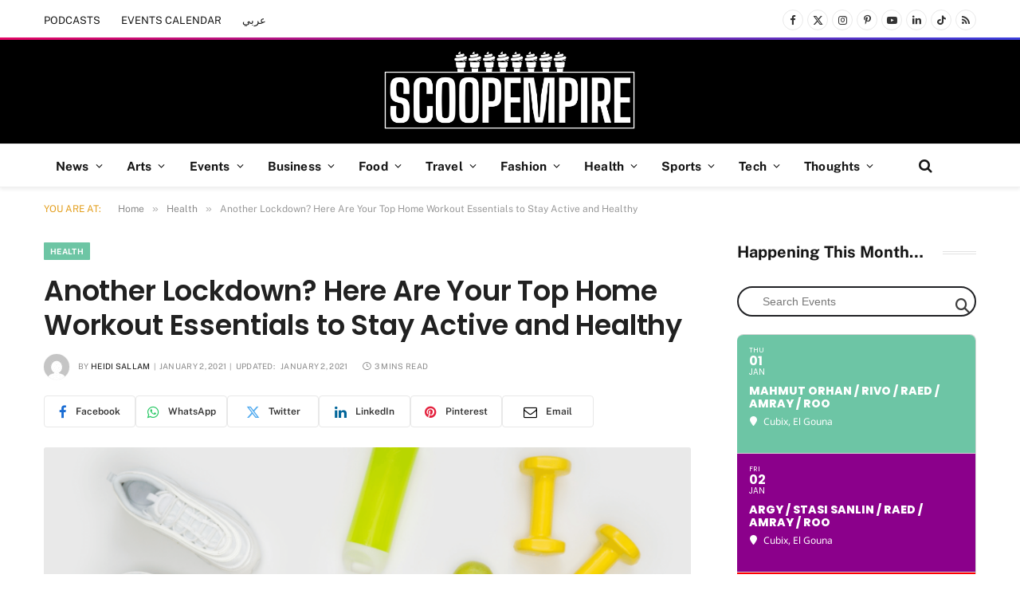

--- FILE ---
content_type: text/html; charset=UTF-8
request_url: https://scoopempire.com/another-lockdown-here-are-your-top-home-workout-essentials-to-stay-active-and-healthy/
body_size: 70266
content:

<!DOCTYPE html>
<html lang="en-US" class="s-light site-s-light">

<head>

	<meta charset="UTF-8" />
	<meta name="viewport" content="width=device-width, initial-scale=1" />
	<meta name='robots' content='index, follow, max-image-preview:large, max-snippet:-1, max-video-preview:-1' />

	<!-- This site is optimized with the Yoast SEO Premium plugin v26.8 (Yoast SEO v26.8) - https://yoast.com/product/yoast-seo-premium-wordpress/ -->
	<title>Another Lockdown? Here Are Your Top Home Workout Essentials to Stay Active and Healthy - Scoop Empire</title><link rel="preload" as="image" imagesrcset="https://cdn.scoopempire.com/wp-content/uploads/2021/01/Copy-of-Scoop-Featured-Image-34-1024x615.png 1024w, https://cdn.scoopempire.com/wp-content/uploads/2021/01/Copy-of-Scoop-Featured-Image-34-300x180.png 300w, https://cdn.scoopempire.com/wp-content/uploads/2021/01/Copy-of-Scoop-Featured-Image-34-768x461.png 768w, https://cdn.scoopempire.com/wp-content/uploads/2021/01/Copy-of-Scoop-Featured-Image-34.png 1192w" imagesizes="(max-width: 768px) 100vw, 768px" /><link rel="preload" as="font" href="https://cdn.scoopempire.com/wp-content/themes/smart-mag/css/icons/fonts/ts-icons.woff2?v3.2" type="font/woff2" crossorigin="anonymous" />
	<meta name="description" content="Let&#039;s get your body moving and start working out with this list of your top go-to home workout essentials as the new strain is out." />
	<link rel="canonical" href="https://scoopempire.com/another-lockdown-here-are-your-top-home-workout-essentials-to-stay-active-and-healthy/" />
	<meta property="og:locale" content="en_US" />
	<meta property="og:type" content="article" />
	<meta property="og:title" content="Another Lockdown? Here Are Your Top Home Workout Essentials to Stay Active and Healthy" />
	<meta property="og:description" content="Let&#039;s get your body moving and start working out with this list of your top go-to home workout essentials as the new strain is out." />
	<meta property="og:url" content="https://scoopempire.com/another-lockdown-here-are-your-top-home-workout-essentials-to-stay-active-and-healthy/" />
	<meta property="og:site_name" content="Scoop Empire" />
	<meta property="article:publisher" content="https://www.facebook.com/ScoopEmpire/" />
	<meta property="article:author" content="https://m.facebook.com/heidi.sallam" />
	<meta property="article:published_time" content="2021-01-02T13:25:51+00:00" />
	<meta property="article:modified_time" content="2021-01-02T13:27:36+00:00" />
	<meta property="og:image" content="https://scoopempire.com/wp-content/uploads/2021/01/Copy-of-Scoop-Featured-Image-34.png" />
	<meta property="og:image:width" content="1192" />
	<meta property="og:image:height" content="716" />
	<meta property="og:image:type" content="image/png" />
	<meta name="author" content="Heidi Sallam" />
	<meta name="twitter:card" content="summary_large_image" />
	<meta name="twitter:creator" content="@scoopempire" />
	<meta name="twitter:site" content="@scoopempire" />
	<meta name="twitter:label1" content="Written by" />
	<meta name="twitter:data1" content="Heidi Sallam" />
	<meta name="twitter:label2" content="Est. reading time" />
	<meta name="twitter:data2" content="3 minutes" />
	<script type="application/ld+json" class="yoast-schema-graph">{"@context":"https://schema.org","@graph":[{"@type":"Article","@id":"https://scoopempire.com/another-lockdown-here-are-your-top-home-workout-essentials-to-stay-active-and-healthy/#article","isPartOf":{"@id":"https://scoopempire.com/another-lockdown-here-are-your-top-home-workout-essentials-to-stay-active-and-healthy/"},"author":{"name":"Heidi Sallam","@id":"https://scoopempire.com/#/schema/person/a0385038ff5c5578447edd12ef9f91c1"},"headline":"Another Lockdown? Here Are Your Top Home Workout Essentials to Stay Active and Healthy","datePublished":"2021-01-02T13:25:51+00:00","dateModified":"2021-01-02T13:27:36+00:00","mainEntityOfPage":{"@id":"https://scoopempire.com/another-lockdown-here-are-your-top-home-workout-essentials-to-stay-active-and-healthy/"},"wordCount":617,"publisher":{"@id":"https://scoopempire.com/#organization"},"image":{"@id":"https://scoopempire.com/another-lockdown-here-are-your-top-home-workout-essentials-to-stay-active-and-healthy/#primaryimage"},"thumbnailUrl":"https://cdn.scoopempire.com/wp-content/uploads/2021/01/Copy-of-Scoop-Featured-Image-34.png","keywords":["home workouts","stay active","stay healthy","workout essentials","workouts equipments"],"articleSection":["Health"],"inLanguage":"en-US"},{"@type":"WebPage","@id":"https://scoopempire.com/another-lockdown-here-are-your-top-home-workout-essentials-to-stay-active-and-healthy/","url":"https://scoopempire.com/another-lockdown-here-are-your-top-home-workout-essentials-to-stay-active-and-healthy/","name":"Another Lockdown? Here Are Your Top Home Workout Essentials to Stay Active and Healthy - Scoop Empire","isPartOf":{"@id":"https://scoopempire.com/#website"},"primaryImageOfPage":{"@id":"https://scoopempire.com/another-lockdown-here-are-your-top-home-workout-essentials-to-stay-active-and-healthy/#primaryimage"},"image":{"@id":"https://scoopempire.com/another-lockdown-here-are-your-top-home-workout-essentials-to-stay-active-and-healthy/#primaryimage"},"thumbnailUrl":"https://cdn.scoopempire.com/wp-content/uploads/2021/01/Copy-of-Scoop-Featured-Image-34.png","datePublished":"2021-01-02T13:25:51+00:00","dateModified":"2021-01-02T13:27:36+00:00","description":"Let's get your body moving and start working out with this list of your top go-to home workout essentials as the new strain is out.","breadcrumb":{"@id":"https://scoopempire.com/another-lockdown-here-are-your-top-home-workout-essentials-to-stay-active-and-healthy/#breadcrumb"},"inLanguage":"en-US","potentialAction":[{"@type":"ReadAction","target":["https://scoopempire.com/another-lockdown-here-are-your-top-home-workout-essentials-to-stay-active-and-healthy/"]}]},{"@type":"ImageObject","inLanguage":"en-US","@id":"https://scoopempire.com/another-lockdown-here-are-your-top-home-workout-essentials-to-stay-active-and-healthy/#primaryimage","url":"https://cdn.scoopempire.com/wp-content/uploads/2021/01/Copy-of-Scoop-Featured-Image-34.png","contentUrl":"https://cdn.scoopempire.com/wp-content/uploads/2021/01/Copy-of-Scoop-Featured-Image-34.png","width":1192,"height":716},{"@type":"BreadcrumbList","@id":"https://scoopempire.com/another-lockdown-here-are-your-top-home-workout-essentials-to-stay-active-and-healthy/#breadcrumb","itemListElement":[{"@type":"ListItem","position":1,"name":"Home","item":"https://scoopempire.com/"},{"@type":"ListItem","position":2,"name":"Another Lockdown? Here Are Your Top Home Workout Essentials to Stay Active and Healthy"}]},{"@type":"WebSite","@id":"https://scoopempire.com/#website","url":"https://scoopempire.com/","name":"Scoop Empire","description":"Stories from the Middle East","publisher":{"@id":"https://scoopempire.com/#organization"},"potentialAction":[{"@type":"SearchAction","target":{"@type":"EntryPoint","urlTemplate":"https://scoopempire.com/?s={search_term_string}"},"query-input":{"@type":"PropertyValueSpecification","valueRequired":true,"valueName":"search_term_string"}}],"inLanguage":"en-US"},{"@type":"Organization","@id":"https://scoopempire.com/#organization","name":"Scoop Empire","url":"https://scoopempire.com/","logo":{"@type":"ImageObject","inLanguage":"en-US","@id":"https://scoopempire.com/#/schema/logo/image/","url":"https://cdn.scoopempire.com/wp-content/uploads/2025/06/Untitled-design-1.png","contentUrl":"https://cdn.scoopempire.com/wp-content/uploads/2025/06/Untitled-design-1.png","width":696,"height":696,"caption":"Scoop Empire"},"image":{"@id":"https://scoopempire.com/#/schema/logo/image/"},"sameAs":["https://www.facebook.com/ScoopEmpire/","https://x.com/scoopempire","https://www.instagram.com/Scoopempire/","https://www.linkedin.com/company/scoop-empire","https://www.youtube.com/channel/UCs7cAWk3grQeNl60eFCTU1w","https://www.tiktok.com/@scoopempire"],"email":"info@scoopempire.com","legalName":"SCOOP EMPIRE"},{"@type":"Person","@id":"https://scoopempire.com/#/schema/person/a0385038ff5c5578447edd12ef9f91c1","name":"Heidi Sallam","image":{"@type":"ImageObject","inLanguage":"en-US","@id":"https://scoopempire.com/#/schema/person/image/","url":"https://secure.gravatar.com/avatar/c92281aaffe19f8844fd718107eb72a7884799c4091433de4618cf9035eb11b2?s=96&d=mm&r=g","contentUrl":"https://secure.gravatar.com/avatar/c92281aaffe19f8844fd718107eb72a7884799c4091433de4618cf9035eb11b2?s=96&d=mm&r=g","caption":"Heidi Sallam"},"description":"Heidi Sallam is a Mass Communication and Creative Writing graduate. She’s deeply passionate about media, interviewing people and writing. She has always loved interacting with people and believes in spreading positivity. She aims to always develop her own character and experiences what life has to offer through traveling and daily adventures.","sameAs":["https://m.facebook.com/heidi.sallam","https://www.instagram.com/heidi_sallam/"],"url":"https://scoopempire.com/author/heidisallam/"}]}</script>
	<!-- / Yoast SEO Premium plugin. -->


<link rel='dns-prefetch' href='//maps.googleapis.com' />
<link rel='dns-prefetch' href='//meet.jit.si' />
<link rel='dns-prefetch' href='//code.jquery.com' />
<link rel='dns-prefetch' href='//maxcdn.bootstrapcdn.com' />
<link rel='dns-prefetch' href='//fonts.googleapis.com' />
<link rel="alternate" type="application/rss+xml" title="Scoop Empire &raquo; Feed" href="https://scoopempire.com/feed/" />
<link rel="alternate" type="application/rss+xml" title="Scoop Empire &raquo; Comments Feed" href="https://scoopempire.com/comments/feed/" />
<link rel="alternate" title="oEmbed (JSON)" type="application/json+oembed" href="https://scoopempire.com/wp-json/oembed/1.0/embed?url=https%3A%2F%2Fscoopempire.com%2Fanother-lockdown-here-are-your-top-home-workout-essentials-to-stay-active-and-healthy%2F" />
<link rel="alternate" title="oEmbed (XML)" type="text/xml+oembed" href="https://scoopempire.com/wp-json/oembed/1.0/embed?url=https%3A%2F%2Fscoopempire.com%2Fanother-lockdown-here-are-your-top-home-workout-essentials-to-stay-active-and-healthy%2F&#038;format=xml" />
<style id='wp-img-auto-sizes-contain-inline-css' type='text/css'>img:is([sizes=auto i],[sizes^="auto," i]){contain-intrinsic-size:3000px 1500px}</style>

<link data-optimized="1" rel='stylesheet' id='jquery-ui-css' href='https://cdn.scoopempire.com/wp-content/litespeed/css/1/9649265d7688e2ade0f191a08deac2e2.css?ver=ac2e2' type='text/css' media='all' />
<link data-optimized="1" rel='stylesheet' id='sbi_styles-css' href='https://cdn.scoopempire.com/wp-content/litespeed/css/1/e7a6e6cd5617b8d0a43b87e76a190649.css?ver=0239f' type='text/css' media='all' />
<style id='wp-emoji-styles-inline-css' type='text/css'>img.wp-smiley,img.emoji{display:inline!important;border:none!important;box-shadow:none!important;height:1em!important;width:1em!important;margin:0 0.07em!important;vertical-align:-0.1em!important;background:none!important;padding:0!important}</style>
<link data-optimized="1" rel='stylesheet' id='wp-block-library-css' href='https://cdn.scoopempire.com/wp-content/litespeed/css/1/3aeabdfc49bf3d8f3eac3687d7805b9a.css?ver=1716e' type='text/css' media='all' />
<style id='classic-theme-styles-inline-css' type='text/css'>
/*! This file is auto-generated */
.wp-block-button__link{color:#fff;background-color:#32373c;border-radius:9999px;box-shadow:none;text-decoration:none;padding:calc(.667em + 2px) calc(1.333em + 2px);font-size:1.125em}.wp-block-file__button{background:#32373c;color:#fff;text-decoration:none}</style>
<style id='global-styles-inline-css' type='text/css'>:root{--wp--preset--aspect-ratio--square:1;--wp--preset--aspect-ratio--4-3:4/3;--wp--preset--aspect-ratio--3-4:3/4;--wp--preset--aspect-ratio--3-2:3/2;--wp--preset--aspect-ratio--2-3:2/3;--wp--preset--aspect-ratio--16-9:16/9;--wp--preset--aspect-ratio--9-16:9/16;--wp--preset--color--black:#000000;--wp--preset--color--cyan-bluish-gray:#abb8c3;--wp--preset--color--white:#ffffff;--wp--preset--color--pale-pink:#f78da7;--wp--preset--color--vivid-red:#cf2e2e;--wp--preset--color--luminous-vivid-orange:#ff6900;--wp--preset--color--luminous-vivid-amber:#fcb900;--wp--preset--color--light-green-cyan:#7bdcb5;--wp--preset--color--vivid-green-cyan:#00d084;--wp--preset--color--pale-cyan-blue:#8ed1fc;--wp--preset--color--vivid-cyan-blue:#0693e3;--wp--preset--color--vivid-purple:#9b51e0;--wp--preset--gradient--vivid-cyan-blue-to-vivid-purple:linear-gradient(135deg,rgb(6,147,227) 0%,rgb(155,81,224) 100%);--wp--preset--gradient--light-green-cyan-to-vivid-green-cyan:linear-gradient(135deg,rgb(122,220,180) 0%,rgb(0,208,130) 100%);--wp--preset--gradient--luminous-vivid-amber-to-luminous-vivid-orange:linear-gradient(135deg,rgb(252,185,0) 0%,rgb(255,105,0) 100%);--wp--preset--gradient--luminous-vivid-orange-to-vivid-red:linear-gradient(135deg,rgb(255,105,0) 0%,rgb(207,46,46) 100%);--wp--preset--gradient--very-light-gray-to-cyan-bluish-gray:linear-gradient(135deg,rgb(238,238,238) 0%,rgb(169,184,195) 100%);--wp--preset--gradient--cool-to-warm-spectrum:linear-gradient(135deg,rgb(74,234,220) 0%,rgb(151,120,209) 20%,rgb(207,42,186) 40%,rgb(238,44,130) 60%,rgb(251,105,98) 80%,rgb(254,248,76) 100%);--wp--preset--gradient--blush-light-purple:linear-gradient(135deg,rgb(255,206,236) 0%,rgb(152,150,240) 100%);--wp--preset--gradient--blush-bordeaux:linear-gradient(135deg,rgb(254,205,165) 0%,rgb(254,45,45) 50%,rgb(107,0,62) 100%);--wp--preset--gradient--luminous-dusk:linear-gradient(135deg,rgb(255,203,112) 0%,rgb(199,81,192) 50%,rgb(65,88,208) 100%);--wp--preset--gradient--pale-ocean:linear-gradient(135deg,rgb(255,245,203) 0%,rgb(182,227,212) 50%,rgb(51,167,181) 100%);--wp--preset--gradient--electric-grass:linear-gradient(135deg,rgb(202,248,128) 0%,rgb(113,206,126) 100%);--wp--preset--gradient--midnight:linear-gradient(135deg,rgb(2,3,129) 0%,rgb(40,116,252) 100%);--wp--preset--font-size--small:13px;--wp--preset--font-size--medium:20px;--wp--preset--font-size--large:36px;--wp--preset--font-size--x-large:42px;--wp--preset--spacing--20:0.44rem;--wp--preset--spacing--30:0.67rem;--wp--preset--spacing--40:1rem;--wp--preset--spacing--50:1.5rem;--wp--preset--spacing--60:2.25rem;--wp--preset--spacing--70:3.38rem;--wp--preset--spacing--80:5.06rem;--wp--preset--shadow--natural:6px 6px 9px rgba(0, 0, 0, 0.2);--wp--preset--shadow--deep:12px 12px 50px rgba(0, 0, 0, 0.4);--wp--preset--shadow--sharp:6px 6px 0px rgba(0, 0, 0, 0.2);--wp--preset--shadow--outlined:6px 6px 0px -3px rgb(255, 255, 255), 6px 6px rgb(0, 0, 0);--wp--preset--shadow--crisp:6px 6px 0px rgb(0, 0, 0)}:where(.is-layout-flex){gap:.5em}:where(.is-layout-grid){gap:.5em}body .is-layout-flex{display:flex}.is-layout-flex{flex-wrap:wrap;align-items:center}.is-layout-flex>:is(*,div){margin:0}body .is-layout-grid{display:grid}.is-layout-grid>:is(*,div){margin:0}:where(.wp-block-columns.is-layout-flex){gap:2em}:where(.wp-block-columns.is-layout-grid){gap:2em}:where(.wp-block-post-template.is-layout-flex){gap:1.25em}:where(.wp-block-post-template.is-layout-grid){gap:1.25em}.has-black-color{color:var(--wp--preset--color--black)!important}.has-cyan-bluish-gray-color{color:var(--wp--preset--color--cyan-bluish-gray)!important}.has-white-color{color:var(--wp--preset--color--white)!important}.has-pale-pink-color{color:var(--wp--preset--color--pale-pink)!important}.has-vivid-red-color{color:var(--wp--preset--color--vivid-red)!important}.has-luminous-vivid-orange-color{color:var(--wp--preset--color--luminous-vivid-orange)!important}.has-luminous-vivid-amber-color{color:var(--wp--preset--color--luminous-vivid-amber)!important}.has-light-green-cyan-color{color:var(--wp--preset--color--light-green-cyan)!important}.has-vivid-green-cyan-color{color:var(--wp--preset--color--vivid-green-cyan)!important}.has-pale-cyan-blue-color{color:var(--wp--preset--color--pale-cyan-blue)!important}.has-vivid-cyan-blue-color{color:var(--wp--preset--color--vivid-cyan-blue)!important}.has-vivid-purple-color{color:var(--wp--preset--color--vivid-purple)!important}.has-black-background-color{background-color:var(--wp--preset--color--black)!important}.has-cyan-bluish-gray-background-color{background-color:var(--wp--preset--color--cyan-bluish-gray)!important}.has-white-background-color{background-color:var(--wp--preset--color--white)!important}.has-pale-pink-background-color{background-color:var(--wp--preset--color--pale-pink)!important}.has-vivid-red-background-color{background-color:var(--wp--preset--color--vivid-red)!important}.has-luminous-vivid-orange-background-color{background-color:var(--wp--preset--color--luminous-vivid-orange)!important}.has-luminous-vivid-amber-background-color{background-color:var(--wp--preset--color--luminous-vivid-amber)!important}.has-light-green-cyan-background-color{background-color:var(--wp--preset--color--light-green-cyan)!important}.has-vivid-green-cyan-background-color{background-color:var(--wp--preset--color--vivid-green-cyan)!important}.has-pale-cyan-blue-background-color{background-color:var(--wp--preset--color--pale-cyan-blue)!important}.has-vivid-cyan-blue-background-color{background-color:var(--wp--preset--color--vivid-cyan-blue)!important}.has-vivid-purple-background-color{background-color:var(--wp--preset--color--vivid-purple)!important}.has-black-border-color{border-color:var(--wp--preset--color--black)!important}.has-cyan-bluish-gray-border-color{border-color:var(--wp--preset--color--cyan-bluish-gray)!important}.has-white-border-color{border-color:var(--wp--preset--color--white)!important}.has-pale-pink-border-color{border-color:var(--wp--preset--color--pale-pink)!important}.has-vivid-red-border-color{border-color:var(--wp--preset--color--vivid-red)!important}.has-luminous-vivid-orange-border-color{border-color:var(--wp--preset--color--luminous-vivid-orange)!important}.has-luminous-vivid-amber-border-color{border-color:var(--wp--preset--color--luminous-vivid-amber)!important}.has-light-green-cyan-border-color{border-color:var(--wp--preset--color--light-green-cyan)!important}.has-vivid-green-cyan-border-color{border-color:var(--wp--preset--color--vivid-green-cyan)!important}.has-pale-cyan-blue-border-color{border-color:var(--wp--preset--color--pale-cyan-blue)!important}.has-vivid-cyan-blue-border-color{border-color:var(--wp--preset--color--vivid-cyan-blue)!important}.has-vivid-purple-border-color{border-color:var(--wp--preset--color--vivid-purple)!important}.has-vivid-cyan-blue-to-vivid-purple-gradient-background{background:var(--wp--preset--gradient--vivid-cyan-blue-to-vivid-purple)!important}.has-light-green-cyan-to-vivid-green-cyan-gradient-background{background:var(--wp--preset--gradient--light-green-cyan-to-vivid-green-cyan)!important}.has-luminous-vivid-amber-to-luminous-vivid-orange-gradient-background{background:var(--wp--preset--gradient--luminous-vivid-amber-to-luminous-vivid-orange)!important}.has-luminous-vivid-orange-to-vivid-red-gradient-background{background:var(--wp--preset--gradient--luminous-vivid-orange-to-vivid-red)!important}.has-very-light-gray-to-cyan-bluish-gray-gradient-background{background:var(--wp--preset--gradient--very-light-gray-to-cyan-bluish-gray)!important}.has-cool-to-warm-spectrum-gradient-background{background:var(--wp--preset--gradient--cool-to-warm-spectrum)!important}.has-blush-light-purple-gradient-background{background:var(--wp--preset--gradient--blush-light-purple)!important}.has-blush-bordeaux-gradient-background{background:var(--wp--preset--gradient--blush-bordeaux)!important}.has-luminous-dusk-gradient-background{background:var(--wp--preset--gradient--luminous-dusk)!important}.has-pale-ocean-gradient-background{background:var(--wp--preset--gradient--pale-ocean)!important}.has-electric-grass-gradient-background{background:var(--wp--preset--gradient--electric-grass)!important}.has-midnight-gradient-background{background:var(--wp--preset--gradient--midnight)!important}.has-small-font-size{font-size:var(--wp--preset--font-size--small)!important}.has-medium-font-size{font-size:var(--wp--preset--font-size--medium)!important}.has-large-font-size{font-size:var(--wp--preset--font-size--large)!important}.has-x-large-font-size{font-size:var(--wp--preset--font-size--x-large)!important}:where(.wp-block-post-template.is-layout-flex){gap:1.25em}:where(.wp-block-post-template.is-layout-grid){gap:1.25em}:where(.wp-block-term-template.is-layout-flex){gap:1.25em}:where(.wp-block-term-template.is-layout-grid){gap:1.25em}:where(.wp-block-columns.is-layout-flex){gap:2em}:where(.wp-block-columns.is-layout-grid){gap:2em}:root :where(.wp-block-pullquote){font-size:1.5em;line-height:1.6}</style>
<link data-optimized="1" rel='stylesheet' id='contact-form-7-css' href='https://cdn.scoopempire.com/wp-content/litespeed/css/1/4ca3a7fb7051c6a98e41d4143037ed94.css?ver=f7fe3' type='text/css' media='all' />
<link data-optimized="1" rel='stylesheet' id='cff-css' href='https://cdn.scoopempire.com/wp-content/litespeed/css/1/eaa8de343fb22aec7d442cc8db7b59fd.css?ver=acbc4' type='text/css' media='all' />
<link data-optimized="1" rel='stylesheet' id='sb-font-awesome-css' href='https://cdn.scoopempire.com/wp-content/litespeed/css/1/8ffe1db38abd5296ca038afe92cc9349.css?ver=c9349' type='text/css' media='all' />
<link data-optimized="1" rel='stylesheet' id='elementor-frontend-css' href='https://cdn.scoopempire.com/wp-content/litespeed/css/1/2e672bfdad12d72a25299d1589687aa3.css?ver=ed476' type='text/css' media='all' />
<link data-optimized="1" rel='stylesheet' id='elementor-post-315674-css' href='https://cdn.scoopempire.com/wp-content/litespeed/css/1/6d82fb952cc7bcd4f034f21b60509804.css?ver=753bf' type='text/css' media='all' />
<link data-optimized="1" rel='stylesheet' id='cffstyles-css' href='https://cdn.scoopempire.com/wp-content/litespeed/css/1/eaa8de343fb22aec7d442cc8db7b59fd.css?ver=acbc4' type='text/css' media='all' />
<link data-optimized="1" rel='stylesheet' id='sbistyles-css' href='https://cdn.scoopempire.com/wp-content/litespeed/css/1/e7a6e6cd5617b8d0a43b87e76a190649.css?ver=0239f' type='text/css' media='all' />
<link data-optimized="1" rel='stylesheet' id='elementor-post-316937-css' href='https://cdn.scoopempire.com/wp-content/litespeed/css/1/5ff70c2d2d32a39659ed7fd21f4a136e.css?ver=502cc' type='text/css' media='all' />
<link data-optimized="1" rel='stylesheet' id='evcal_google_fonts-css' href='https://cdn.scoopempire.com/wp-content/litespeed/css/1/5e2674b3afd1c508e45b3f983e9dca61.css?ver=dca61' type='text/css' media='all' />
<link data-optimized="1" rel='stylesheet' id='evcal_cal_default-css' href='https://cdn.scoopempire.com/wp-content/litespeed/css/1/bb2e8e2fc7450484dbfb3c3ce603446b.css?ver=3f3cf' type='text/css' media='all' />
<link data-optimized="1" rel='stylesheet' id='evo_font_icons-css' href='https://cdn.scoopempire.com/wp-content/litespeed/css/1/9043a0bbc7383d25845b238f2694955e.css?ver=2387e' type='text/css' media='all' />
<link data-optimized="1" rel='stylesheet' id='eventon_dynamic_styles-css' href='https://cdn.scoopempire.com/wp-content/litespeed/css/1/da11c5868335d61d6d67040f713a6740.css?ver=87566' type='text/css' media='all' />
<link data-optimized="1" rel='stylesheet' id='smartmag-core-css' href='https://cdn.scoopempire.com/wp-content/litespeed/css/1/49390c0c9d02de49a140ad4244451fd0.css?ver=e0803' type='text/css' media='all' />
<style id='smartmag-core-inline-css' type='text/css'>:root{--c-main:#e39e1c;--c-main-rgb:227,158,28;--c-headings:#212121;--text-font:"Fira Sans", system-ui, -apple-system, "Segoe UI", Arial, sans-serif;--body-font:"Fira Sans", system-ui, -apple-system, "Segoe UI", Arial, sans-serif;--ui-font:"Public Sans", system-ui, -apple-system, "Segoe UI", Arial, sans-serif;--title-font:"Public Sans", system-ui, -apple-system, "Segoe UI", Arial, sans-serif;--h-font:"Public Sans", system-ui, -apple-system, "Segoe UI", Arial, sans-serif;--title-font:"Poppins", system-ui, -apple-system, "Segoe UI", Arial, sans-serif;--h-font:"Poppins", system-ui, -apple-system, "Segoe UI", Arial, sans-serif;--text-h-font:var(--h-font);--title-size-n:18px;--title-size-m:22px;--title-size-l:36px;--main-width:1170px;--excerpt-mt:10px;--c-excerpts:#1e1e1e;--excerpt-size:14px}.post-title:not(._){font-weight:600}:root{--sidebar-width:300px}.ts-row,.has-el-gap{--sidebar-c-width:calc(var(--sidebar-width) + var(--grid-gutter-h) + var(--sidebar-c-pad))}:root{--sidebar-pad:40px;--sidebar-sep-pad:40px}.smart-head-main{--c-shadow:rgba(0,0,0,0.06)}.smart-head-main .smart-head-top{--head-h:50px;background-color:#fff;border-image:linear-gradient(90deg,#e40666 0%,#3c3fde 100%);border-image-slice:1;border-image-width:3px 0 0 0;border-width:3px 0;border-image-width:0 0 3px 0}.smart-head-main .smart-head-mid{--head-h:130px;border-image:linear-gradient(90deg,0%,100%);border-image-slice:1;border-image-width:px 0 0 0}.navigation-main .menu>li>a{font-size:15.4px;font-weight:700;letter-spacing:.01em}.navigation-main{--nav-items-space:15px}.mega-menu .post-title a:hover{color:var(--c-nav-drop-hov)}.s-light .navigation{--c-nav-blip:#0a0a0a}.smart-head-mobile .smart-head-mid{border-image:linear-gradient(90deg,#e40666 0%,#3c3fde 100%);border-image-slice:1;border-image-width:3px 0 0 0;border-width:3px 0}.mobile-menu{font-size:12px}.navigation-small{margin-left:calc(-1 * var(--nav-items-space))}.s-dark .navigation-small{--c-nav-hov:rgba(255,255,255,0.76)}.s-dark .smart-head-main .spc-social,.smart-head-main .s-dark .spc-social{--c-spc-social:#ffffff;--c-spc-social-hov:rgba(255,255,255,0.92)}.smart-head-main .spc-social{--spc-social-fs:13px;--spc-social-size:26px;--spc-social-space:5px}.s-dark .smart-head-main .search-icon:hover,.smart-head-main .s-dark .search-icon:hover{color:#bcbcbc}.smart-head-main{--search-icon-size:18px}.s-dark .smart-head-main .offcanvas-toggle:hover,.smart-head-main .s-dark .offcanvas-toggle:hover{--c-hamburger:#bcbcbc}.smart-head-main .offcanvas-toggle{transform:scale(.75);--item-mr:30px}.smart-head .ts-button1{font-size:12px;border-radius:6px;height:34px;line-height:34px;padding-left:14px;padding-right:14px}.post-meta .meta-item,.post-meta .text-in{font-size:10px;font-weight:400;text-transform:uppercase;letter-spacing:.03em}.post-meta .post-cat>a{font-weight:700;text-transform:uppercase;letter-spacing:.01em}.post-meta .post-author>a{color:#282828}.s-dark .post-meta .post-author>a{color:#fff}.post-meta .post-cat>a{color:#000}.s-dark .post-meta .post-cat>a{color:#fff}.post-meta{--p-meta-sep:"|"}.l-post .excerpt{font-family:var(--ui-font)}.l-post .excerpt{font-weight:400;line-height:1.65}.cat-labels .category{font-size:10px;font-weight:800;letter-spacing:.03em}.block-head .heading{font-family:var(--ui-font)}.load-button{color:#fff;background-color:var(--c-main);padding-top:13px;padding-bottom:14px;width:400px;border-radius:4px}.loop-grid .ratio-is-custom{padding-bottom:calc(100% / 1.68)}.loop-grid-base .post-title{font-size:19px}.loop-grid .l-post{border-radius:3px;overflow:hidden}.loop-grid-sm .post-title{font-size:16px}.has-nums .l-post{--num-font:"Barlow", system-ui, -apple-system, "Segoe UI", Arial, sans-serif}.has-nums-a .l-post .post-title:before,.has-nums-b .l-post .content:before{font-size:30px;font-weight:700}.has-nums:not(.has-nums-c){--num-color:#fb3158}.has-nums-a .l-post .post-title:before,.has-nums-b .l-post .content:before{content:counter(ts-loop) "."}.loop-list .ratio-is-custom{padding-bottom:calc(100% / 1.575)}.loop-list .post-title{font-size:21px}.list-post{--list-p-media-width:44%;--list-p-media-max-width:85%}.list-post .media:not(i){--list-p-media-max-width:44%}.loop-small .post-title{font-size:15px}.loop-small .media:not(i){max-width:100px}.single-featured .featured,.the-post-header .featured{border-radius:2px;--media-radius:2px;overflow:hidden}.entry-content{font-size:16px}.post-share-b:not(.is-not-global){--service-width:115px;--service-min-width:initial;--service-b-radius:4px}.post-share-b:not(.is-not-global) .service .label{font-size:12px}@media (min-width:1200px){.nav-hov-b .menu>li>a:before{width:calc(100% - (var(--nav-items-space, 15px)*2));left:var(--nav-items-space)}}@media (min-width:941px) and (max-width:1200px){.ts-row,.has-el-gap{--sidebar-c-width:calc(var(--sidebar-width) + var(--grid-gutter-h) + var(--sidebar-c-pad))}.navigation-main .menu>li>a{font-size:calc(10px + (15.4px - 10px) * .7)}}@media (min-width:768px) and (max-width:940px){.ts-contain,.main{padding-left:35px;padding-right:35px}.layout-boxed-inner{--wrap-padding:35px}:root{--wrap-padding:35px}}@media (max-width:767px){.ts-contain,.main{padding-left:25px;padding-right:25px}.layout-boxed-inner{--wrap-padding:25px}:root{--wrap-padding:25px}}.term-color-2{--c-main:#ff00ff}.navigation .menu-cat-2{--c-term:#ff00ff}.term-color-3{--c-main:#f2d510}.navigation .menu-cat-3{--c-term:#f2d510}.term-color-4{--c-main:#0000ff}.navigation .menu-cat-4{--c-term:#0000ff}.term-color-6688{--c-main:#8b008b}.navigation .menu-cat-6688{--c-term:#8b008b}.term-color-5{--c-main:#808000}.navigation .menu-cat-5{--c-term:#808000}.term-color-6{--c-main:#6dc5a4}.navigation .menu-cat-6{--c-term:#6dc5a4}.term-color-7{--c-main:#ff0000}.navigation .menu-cat-7{--c-term:#ff0000}.term-color-16494{--c-main:#000000}.navigation .menu-cat-16494{--c-term:#000000}.term-color-8{--c-main:#00ff00}.navigation .menu-cat-8{--c-term:#00ff00}.term-color-9{--c-main:#008080}.navigation .menu-cat-9{--c-term:#008080}.term-color-6687{--c-main:#ff7e00}.navigation .menu-cat-6687{--c-term:#ff7e00}</style>
<link data-optimized="1" rel='stylesheet' id='smartmag-magnific-popup-css' href='https://cdn.scoopempire.com/wp-content/litespeed/css/1/00ea9ca2f33e9fa94237aa869a482e29.css?ver=ccbf1' type='text/css' media='all' />
<link data-optimized="1" rel='stylesheet' id='smartmag-icons-css' href='https://cdn.scoopempire.com/wp-content/litespeed/css/1/9d9683db7f51400e5d7feeca920094db.css?ver=5abf6' type='text/css' media='all' />
<link data-optimized="1" rel='stylesheet' id='smartmag-gfonts-custom-css' href='https://cdn.scoopempire.com/wp-content/litespeed/css/1/84d1073684428012339e66a36c9fad1f.css?ver=fad1f' type='text/css' media='all' />
<link data-optimized="1" rel='stylesheet' id='elementor-gf-poppins-css' href='https://cdn.scoopempire.com/wp-content/litespeed/css/1/927f08b0b53e7d13e1bdcff46153bc10.css?ver=3bc10' type='text/css' media='all' />
<script type="text/javascript" id="smartmag-lazy-inline-js-after" src="[data-uri]" defer></script>
<script type="text/javascript" src="https://cdn.scoopempire.com/wp-includes/js/jquery/jquery.min.js?ver=3.7.1" id="jquery-core-js"></script>
<script data-optimized="1" type="text/javascript" src="https://cdn.scoopempire.com/wp-content/litespeed/js/1/1bb2bf2d1b8da3b2762ce1bdd0ddbe3c.js?ver=bde15" id="jquery-migrate-js" defer data-deferred="1"></script>
<script data-optimized="1" type="text/javascript" src="https://cdn.scoopempire.com/wp-content/litespeed/js/1/5e0e3bbf0ec8c1bc1620420578dee559.js?ver=3d552" id="sphere-post-views-js" defer data-deferred="1"></script>
<script type="text/javascript" id="sphere-post-views-js-after" src="[data-uri]" defer></script>
<script type="text/javascript" id="evo-inlinescripts-header-js-after" src="[data-uri]" defer></script>
<link rel="https://api.w.org/" href="https://scoopempire.com/wp-json/" /><link rel="alternate" title="JSON" type="application/json" href="https://scoopempire.com/wp-json/wp/v2/posts/200781" /><link rel="EditURI" type="application/rsd+xml" title="RSD" href="https://scoopempire.com/xmlrpc.php?rsd" />
<meta name="generator" content="WordPress 6.9" />
<link rel='shortlink' href='https://scoopempire.com/?p=200781' />
			<meta property="fb:pages" content="220580181373340" />
			
		<script src="[data-uri]" defer></script>
		<meta name="generator" content="Elementor 3.34.2; features: e_font_icon_svg, additional_custom_breakpoints; settings: css_print_method-external, google_font-enabled, font_display-swap">

<!-- WordPress Facebook Integration Begin -->
<!-- Facebook Pixel Code -->
<script>
!function(f,b,e,v,n,t,s){if(f.fbq)return;n=f.fbq=function(){n.callMethod?
n.callMethod.apply(n,arguments):n.queue.push(arguments)};if(!f._fbq)f._fbq=n;
n.push=n;n.loaded=!0;n.version='2.0';n.queue=[];t=b.createElement(e);t.async=!0;
t.src=v;s=b.getElementsByTagName(e)[0];s.parentNode.insertBefore(t,s)}(window,
document,'script','https://connect.facebook.net/en_US/fbevents.js');
fbq('init', '1624807960945497', {}, {
    "agent": "wordpress-6.9-1.7.5"
});

fbq('track', 'PageView', {
    "source": "wordpress",
    "version": "6.9",
    "pluginVersion": "1.7.5"
});

<!-- Support AJAX add to cart -->
if(typeof jQuery != 'undefined') {
  jQuery(document).ready(function($){
    jQuery('body').on('added_to_cart', function(event) {

      // Ajax action.
      $.get('?wc-ajax=fb_inject_add_to_cart_event', function(data) {
        $('head').append(data);
      });

    });
  });
}
<!-- End Support AJAX add to cart -->

</script>
<!-- DO NOT MODIFY -->
<!-- End Facebook Pixel Code -->
<!-- WordPress Facebook Integration end -->
      
<!-- Facebook Pixel Code -->
<noscript>
<img height="1" width="1" style="display:none"
src="https://www.facebook.com/tr?id=1624807960945497&ev=PageView&noscript=1"/>
</noscript>
<!-- DO NOT MODIFY -->
<!-- End Facebook Pixel Code -->
    			<style>.e-con.e-parent:nth-of-type(n+4):not(.e-lazyloaded):not(.e-no-lazyload),.e-con.e-parent:nth-of-type(n+4):not(.e-lazyloaded):not(.e-no-lazyload) *{background-image:none!important}@media screen and (max-height:1024px){.e-con.e-parent:nth-of-type(n+3):not(.e-lazyloaded):not(.e-no-lazyload),.e-con.e-parent:nth-of-type(n+3):not(.e-lazyloaded):not(.e-no-lazyload) *{background-image:none!important}}@media screen and (max-height:640px){.e-con.e-parent:nth-of-type(n+2):not(.e-lazyloaded):not(.e-no-lazyload),.e-con.e-parent:nth-of-type(n+2):not(.e-lazyloaded):not(.e-no-lazyload) *{background-image:none!important}}</style>
			<!-- Google tag (gtag.js) -->
<script src="https://www.googletagmanager.com/gtag/js?id=G-X6DKVXTGE1" defer data-deferred="1"></script>
<script src="[data-uri]" defer></script>

</head>

<body class="wp-singular post-template-default single single-post postid-200781 single-format-standard wp-theme-smart-mag right-sidebar post-layout-modern post-cat-6 has-lb has-lb-sm ts-img-hov-fade layout-normal elementor-default elementor-kit-315674">



<div class="main-wrap">

	
<div class="off-canvas-backdrop"></div>
<div class="mobile-menu-container off-canvas hide-menu-lg" id="off-canvas">

	<div class="off-canvas-head">
		<a href="#" class="close">
			<span class="visuallyhidden">Close Menu</span>
			<i class="tsi tsi-times"></i>
		</a>

		<div class="ts-logo">
					</div>
	</div>

	<div class="off-canvas-content">

		
			<ul id="menu-scoopmobilemenu" class="mobile-menu"><li id="menu-item-317292" class="menu-item menu-item-type-custom menu-item-object-custom menu-item-317292"><a href="https://AR.SCOOPEMPIRE.COM">عربي</a></li>
<li id="menu-item-317280" class="menu-item menu-item-type-taxonomy menu-item-object-category menu-item-317280"><a href="https://scoopempire.com/category/arts-entertainment/">Arts</a></li>
<li id="menu-item-317281" class="menu-item menu-item-type-taxonomy menu-item-object-category menu-item-317281"><a href="https://scoopempire.com/category/thoughts-insights/">Thoughts</a></li>
<li id="menu-item-317282" class="menu-item menu-item-type-taxonomy menu-item-object-category menu-item-317282"><a href="https://scoopempire.com/category/news-politics/">News</a></li>
<li id="menu-item-317283" class="menu-item menu-item-type-taxonomy menu-item-object-category menu-item-317283"><a href="https://scoopempire.com/category/travel-lifestyle/">Travel</a></li>
<li id="menu-item-317284" class="menu-item menu-item-type-taxonomy menu-item-object-category menu-item-317284"><a href="https://scoopempire.com/category/technology-social-media/">Tech</a></li>
<li id="menu-item-317285" class="menu-item menu-item-type-taxonomy menu-item-object-category menu-item-317285"><a href="https://scoopempire.com/category/events-nightlife/">Events</a></li>
<li id="menu-item-317286" class="menu-item menu-item-type-taxonomy menu-item-object-category menu-item-317286"><a href="https://scoopempire.com/category/business-entrepreneurship/">Business</a></li>
<li id="menu-item-317287" class="menu-item menu-item-type-taxonomy menu-item-object-category menu-item-317287"><a href="https://scoopempire.com/category/food-dining/">Food</a></li>
<li id="menu-item-317288" class="menu-item menu-item-type-taxonomy menu-item-object-category menu-item-317288"><a href="https://scoopempire.com/category/fashion-beauty/">Fashion</a></li>
<li id="menu-item-317289" class="menu-item menu-item-type-taxonomy menu-item-object-category current-post-ancestor current-menu-parent current-post-parent menu-item-317289"><a href="https://scoopempire.com/category/health-fitness/">Health</a></li>
<li id="menu-item-317290" class="menu-item menu-item-type-post_type menu-item-object-page menu-item-317290"><a href="https://scoopempire.com/podcasts/">Podcasts</a></li>
<li id="menu-item-318913" class="menu-item menu-item-type-post_type menu-item-object-page menu-item-318913"><a href="https://scoopempire.com/events-calendar/">Events Calendar</a></li>
</ul>
		
		
		
		<div class="spc-social-block spc-social spc-social-b smart-head-social">
		
			
				<a href="https://www.facebook.com/ScoopEmpire" class="link service s-facebook" target="_blank" rel="nofollow noopener">
					<i class="icon tsi tsi-facebook"></i>					<span class="visuallyhidden">Facebook</span>
				</a>
									
			
				<a href="https://www.instagram.com/ScoopEmpire" class="link service s-instagram" target="_blank" rel="nofollow noopener">
					<i class="icon tsi tsi-instagram"></i>					<span class="visuallyhidden">Instagram</span>
				</a>
									
			
				<a href="https://www.tiktok.com/@ScoopEmpire" class="link service s-tiktok" target="_blank" rel="nofollow noopener">
					<i class="icon tsi tsi-tiktok"></i>					<span class="visuallyhidden">TikTok</span>
				</a>
									
			
				<a href="https://whatsapp.com/channel/0029Va0dWnfBPzjTJb4BHl0L" class="link service s-whatsapp" target="_blank" rel="nofollow noopener">
					<i class="icon tsi tsi-whatsapp"></i>					<span class="visuallyhidden">WhatsApp</span>
				</a>
									
			
				<a href="https://www.youtube.com/user/ScoopEmpire" class="link service s-youtube" target="_blank" rel="nofollow noopener">
					<i class="icon tsi tsi-youtube-play"></i>					<span class="visuallyhidden">YouTube</span>
				</a>
									
			
				<a href="https://www.x.com/ScoopEmpire" class="link service s-twitter" target="_blank" rel="nofollow noopener">
					<i class="icon tsi tsi-twitter"></i>					<span class="visuallyhidden">X (Twitter)</span>
				</a>
									
			
		</div>

		
	</div>

</div>
<div class="smart-head smart-head-a smart-head-main" id="smart-head" data-sticky="bot" data-sticky-type="fixed" data-sticky-full>
	
	<div class="smart-head-row smart-head-top is-light smart-head-row-full">

		<div class="inner wrap">

							
				<div class="items items-left ">
					<div class="nav-wrap">
		<nav class="navigation navigation-small nav-hov-a">
			<ul id="menu-2023menu" class="menu"><li id="menu-item-316635" class="menu-item menu-item-type-post_type menu-item-object-page menu-item-316635"><a href="https://scoopempire.com/podcasts/">PODCASTS</a></li>
<li id="menu-item-318218" class="menu-item menu-item-type-post_type menu-item-object-page menu-item-318218"><a href="https://scoopempire.com/events-calendar/">EVENTS CALENDAR</a></li>
<li id="menu-item-315741" class="menu-item menu-item-type-custom menu-item-object-custom menu-item-315741"><a href="https://ar.scoopempire.com">عربي</a></li>
</ul>		</nav>
	</div>
				</div>

							
				<div class="items items-center empty">
								</div>

							
				<div class="items items-right ">
				
		<div class="spc-social-block spc-social spc-social-b smart-head-social">
		
			
				<a href="https://www.facebook.com/ScoopEmpire" class="link service s-facebook" target="_blank" rel="nofollow noopener">
					<i class="icon tsi tsi-facebook"></i>					<span class="visuallyhidden">Facebook</span>
				</a>
									
			
				<a href="https://www.x.com/ScoopEmpire" class="link service s-twitter" target="_blank" rel="nofollow noopener">
					<i class="icon tsi tsi-twitter"></i>					<span class="visuallyhidden">X (Twitter)</span>
				</a>
									
			
				<a href="https://www.instagram.com/ScoopEmpire" class="link service s-instagram" target="_blank" rel="nofollow noopener">
					<i class="icon tsi tsi-instagram"></i>					<span class="visuallyhidden">Instagram</span>
				</a>
									
			
				<a href="#" class="link service s-pinterest" target="_blank" rel="nofollow noopener">
					<i class="icon tsi tsi-pinterest-p"></i>					<span class="visuallyhidden">Pinterest</span>
				</a>
									
			
				<a href="https://www.youtube.com/user/ScoopEmpire" class="link service s-youtube" target="_blank" rel="nofollow noopener">
					<i class="icon tsi tsi-youtube-play"></i>					<span class="visuallyhidden">YouTube</span>
				</a>
									
			
				<a href="https://www.linkedin.com/company/scoop-empire" class="link service s-linkedin" target="_blank" rel="nofollow noopener">
					<i class="icon tsi tsi-linkedin"></i>					<span class="visuallyhidden">LinkedIn</span>
				</a>
									
			
				<a href="https://www.tiktok.com/@ScoopEmpire" class="link service s-tiktok" target="_blank" rel="nofollow noopener">
					<i class="icon tsi tsi-tiktok"></i>					<span class="visuallyhidden">TikTok</span>
				</a>
									
			
				<a href="#" class="link service s-rss" target="_blank" rel="nofollow noopener">
					<i class="icon tsi tsi-rss"></i>					<span class="visuallyhidden">RSS</span>
				</a>
									
			
		</div>

						</div>

						
		</div>
	</div>

	
	<div class="smart-head-row smart-head-mid smart-head-row-3 s-dark smart-head-row-full">

		<div class="inner wrap">

							
				<div class="items items-left empty">
								</div>

							
				<div class="items items-center ">
					<a href="https://scoopempire.com/" title="Scoop Empire" rel="home" class="logo-link ts-logo logo-is-image">
		<span>
			
				
					<img  fetchpriority="high"  src="https://cdn.scoopempire.com/wp-content/uploads/2025/10/Scoop2025-WHITE.png"  class="logo-image logo-image-dark" alt="Scoop Empire" width="1200" height="406"/><img   src="https://cdn.scoopempire.com/wp-content/uploads/2025/06/Scoop2020EN-600-1.png"  class="logo-image" alt="Scoop Empire" width="600" height="188"/>
									 
					</span>
	</a>				</div>

							
				<div class="items items-right empty">
								</div>

						
		</div>
	</div>

	
	<div class="smart-head-row smart-head-bot is-light smart-head-row-full">

		<div class="inner wrap">

							
				<div class="items items-left ">
					<div class="nav-wrap">
		<nav class="navigation navigation-main nav-hov-b">
			<ul id="menu-2024main" class="menu"><li id="menu-item-306152" class="menu-item menu-item-type-taxonomy menu-item-object-category menu-cat-7 menu-item-has-children item-mega-menu menu-item-306152"><a href="https://scoopempire.com/category/news-politics/">News</a>
<div class="sub-menu mega-menu mega-menu-a wrap">

		
	
	<section class="column recent-posts" data-columns="5">
					<div class="posts" data-id="7">

						<section class="block-wrap block-grid mb-none" data-id="1">

				
			<div class="block-content">
					
	<div class="loop loop-grid loop-grid-sm grid grid-5 md:grid-2 xs:grid-1">

					
<article class="l-post grid-post grid-sm-post">

	
			<div class="media">

		
			<a href="https://scoopempire.com/what-happened-during-the-uae-presidents-three-hour-visit-to-india/" class="image-link media-ratio ratio-is-custom" title="What Happened During the UAE President’s Three-Hour Visit to India"><span data-bgsrc="https://cdn.scoopempire.com/wp-content/uploads/2026/01/G_BdwFxWUAACUCJ-450x300.jpeg" class="img bg-cover wp-post-image attachment-bunyad-medium size-bunyad-medium lazyload" data-bgset="https://cdn.scoopempire.com/wp-content/uploads/2026/01/G_BdwFxWUAACUCJ-450x300.jpeg 450w, https://cdn.scoopempire.com/wp-content/uploads/2026/01/G_BdwFxWUAACUCJ-1024x682.jpeg 1024w, https://cdn.scoopempire.com/wp-content/uploads/2026/01/G_BdwFxWUAACUCJ-768x512.jpeg 768w, https://cdn.scoopempire.com/wp-content/uploads/2026/01/G_BdwFxWUAACUCJ-1536x1023.jpeg 1536w, https://cdn.scoopempire.com/wp-content/uploads/2026/01/G_BdwFxWUAACUCJ-1200x800.jpeg 1200w, https://cdn.scoopempire.com/wp-content/uploads/2026/01/G_BdwFxWUAACUCJ.jpeg 1600w" data-sizes="(max-width: 368px) 100vw, 368px"></span></a>			
			
			
			
		
		</div>
	

	
		<div class="content">

			<div class="post-meta post-meta-a has-below"><h2 class="is-title post-title"><a href="https://scoopempire.com/what-happened-during-the-uae-presidents-three-hour-visit-to-india/">What Happened During the UAE President’s Three-Hour Visit to India</a></h2><div class="post-meta-items meta-below"><span class="meta-item date"><span class="date-link"><time class="post-date" datetime="2026-01-20T17:43:49+02:00">January 20, 2026</time></span></span></div></div>			
			
			
		</div>

	
</article>					
<article class="l-post grid-post grid-sm-post">

	
			<div class="media">

		
			<a href="https://scoopempire.com/in-tribute-arab-celebrity-looks-by-maison-valentino/" class="image-link media-ratio ratio-is-custom" title="In Tribute: Arab Celebrity Looks by Maison Valentino"><span data-bgsrc="https://cdn.scoopempire.com/wp-content/uploads/2026/01/valentino-garavani-011926-eb4e7c61fb214ecea804d086b902dfb9-450x300.jpg" class="img bg-cover wp-post-image attachment-bunyad-medium size-bunyad-medium lazyload" data-bgset="https://cdn.scoopempire.com/wp-content/uploads/2026/01/valentino-garavani-011926-eb4e7c61fb214ecea804d086b902dfb9-450x300.jpg 450w, https://cdn.scoopempire.com/wp-content/uploads/2026/01/valentino-garavani-011926-eb4e7c61fb214ecea804d086b902dfb9-1024x683.jpg 1024w, https://cdn.scoopempire.com/wp-content/uploads/2026/01/valentino-garavani-011926-eb4e7c61fb214ecea804d086b902dfb9-768x512.jpg 768w, https://cdn.scoopempire.com/wp-content/uploads/2026/01/valentino-garavani-011926-eb4e7c61fb214ecea804d086b902dfb9-1200x800.jpg 1200w, https://cdn.scoopempire.com/wp-content/uploads/2026/01/valentino-garavani-011926-eb4e7c61fb214ecea804d086b902dfb9.jpg 1500w" data-sizes="(max-width: 368px) 100vw, 368px"></span></a>			
			
			
			
		
		</div>
	

	
		<div class="content">

			<div class="post-meta post-meta-a has-below"><h2 class="is-title post-title"><a href="https://scoopempire.com/in-tribute-arab-celebrity-looks-by-maison-valentino/">In Tribute: Arab Celebrity Looks by Maison Valentino</a></h2><div class="post-meta-items meta-below"><span class="meta-item date"><span class="date-link"><time class="post-date" datetime="2026-01-20T13:34:14+02:00">January 20, 2026</time></span></span></div></div>			
			
			
		</div>

	
</article>					
<article class="l-post grid-post grid-sm-post">

	
			<div class="media">

		
			<a href="https://scoopempire.com/qasimi-brings-the-only-middle-eastern-collection-to-milan-fashion-week/" class="image-link media-ratio ratio-is-custom" title="QASIMI Brings the Only Middle Eastern Collection to Milan Fashion Week "><span data-bgsrc="https://cdn.scoopempire.com/wp-content/uploads/2026/01/7187786c-89ba-4987-9a3e-8504258a78e5-e1768831610107-450x242.jpg" class="img bg-cover wp-post-image attachment-bunyad-medium size-bunyad-medium lazyload" data-bgset="https://cdn.scoopempire.com/wp-content/uploads/2026/01/7187786c-89ba-4987-9a3e-8504258a78e5-e1768831610107-450x242.jpg 450w, https://cdn.scoopempire.com/wp-content/uploads/2026/01/7187786c-89ba-4987-9a3e-8504258a78e5-e1768831610107-300x162.jpg 300w, https://cdn.scoopempire.com/wp-content/uploads/2026/01/7187786c-89ba-4987-9a3e-8504258a78e5-e1768831610107-1024x551.jpg 1024w, https://cdn.scoopempire.com/wp-content/uploads/2026/01/7187786c-89ba-4987-9a3e-8504258a78e5-e1768831610107-768x414.jpg 768w, https://cdn.scoopempire.com/wp-content/uploads/2026/01/7187786c-89ba-4987-9a3e-8504258a78e5-e1768831610107-150x81.jpg 150w, https://cdn.scoopempire.com/wp-content/uploads/2026/01/7187786c-89ba-4987-9a3e-8504258a78e5-e1768831610107.jpg 1170w" data-sizes="(max-width: 368px) 100vw, 368px"></span></a>			
			
			
			
		
		</div>
	

	
		<div class="content">

			<div class="post-meta post-meta-a has-below"><h2 class="is-title post-title"><a href="https://scoopempire.com/qasimi-brings-the-only-middle-eastern-collection-to-milan-fashion-week/">QASIMI Brings the Only Middle Eastern Collection to Milan Fashion Week </a></h2><div class="post-meta-items meta-below"><span class="meta-item date"><span class="date-link"><time class="post-date" datetime="2026-01-20T10:00:00+02:00">January 20, 2026</time></span></span></div></div>			
			
			
		</div>

	
</article>					
<article class="l-post grid-post grid-sm-post">

	
			<div class="media">

		
			<a href="https://scoopempire.com/saudi-arabia-ranks-second-worldwide-in-humanitarian-aid-in-2025/" class="image-link media-ratio ratio-is-custom" title="Saudi Arabia Ranks Second Worldwide in Humanitarian Aid in 2025"><span data-bgsrc="https://cdn.scoopempire.com/wp-content/uploads/2026/01/ksa-450x300.png" class="img bg-cover wp-post-image attachment-bunyad-medium size-bunyad-medium lazyload" data-bgset="https://cdn.scoopempire.com/wp-content/uploads/2026/01/ksa-450x300.png 450w, https://cdn.scoopempire.com/wp-content/uploads/2026/01/ksa-1024x682.png 1024w, https://cdn.scoopempire.com/wp-content/uploads/2026/01/ksa-768x511.png 768w, https://cdn.scoopempire.com/wp-content/uploads/2026/01/ksa-1200x799.png 1200w, https://cdn.scoopempire.com/wp-content/uploads/2026/01/ksa.png 1500w" data-sizes="(max-width: 368px) 100vw, 368px"></span></a>			
			
			
			
		
		</div>
	

	
		<div class="content">

			<div class="post-meta post-meta-a has-below"><h2 class="is-title post-title"><a href="https://scoopempire.com/saudi-arabia-ranks-second-worldwide-in-humanitarian-aid-in-2025/">Saudi Arabia Ranks Second Worldwide in Humanitarian Aid in 2025</a></h2><div class="post-meta-items meta-below"><span class="meta-item date"><span class="date-link"><time class="post-date" datetime="2026-01-19T18:49:03+02:00">January 19, 2026</time></span></span></div></div>			
			
			
		</div>

	
</article>					
<article class="l-post grid-post grid-sm-post">

	
			<div class="media">

		
			<a href="https://scoopempire.com/trump-sets-1-billion-requirement-for-permanent-membership-on-gaza-peace-board/" class="image-link media-ratio ratio-is-custom" title="Trump Sets $1 Billion Requirement for Permanent Membership on Gaza Peace Board"><span data-bgsrc="https://cdn.scoopempire.com/wp-content/uploads/2026/01/Capture-3-450x251.png" class="img bg-cover wp-post-image attachment-bunyad-medium size-bunyad-medium lazyload" data-bgset="https://cdn.scoopempire.com/wp-content/uploads/2026/01/Capture-3-450x251.png 450w, https://cdn.scoopempire.com/wp-content/uploads/2026/01/Capture-3-300x167.png 300w, https://cdn.scoopempire.com/wp-content/uploads/2026/01/Capture-3-768x429.png 768w, https://cdn.scoopempire.com/wp-content/uploads/2026/01/Capture-3-150x84.png 150w, https://cdn.scoopempire.com/wp-content/uploads/2026/01/Capture-3.png 781w" data-sizes="(max-width: 368px) 100vw, 368px"></span></a>			
			
			
			
		
		</div>
	

	
		<div class="content">

			<div class="post-meta post-meta-a has-below"><h2 class="is-title post-title"><a href="https://scoopempire.com/trump-sets-1-billion-requirement-for-permanent-membership-on-gaza-peace-board/">Trump Sets $1 Billion Requirement for Permanent Membership on Gaza Peace Board</a></h2><div class="post-meta-items meta-below"><span class="meta-item date"><span class="date-link"><time class="post-date" datetime="2026-01-19T13:51:57+02:00">January 19, 2026</time></span></span></div></div>			
			
			
		</div>

	
</article>		
	</div>

		
			</div>

		</section>
					
			</div> <!-- .posts -->
		
			</section>

</div></li>
<li id="menu-item-306150" class="menu-item menu-item-type-taxonomy menu-item-object-category menu-cat-2 menu-item-has-children item-mega-menu menu-item-306150"><a href="https://scoopempire.com/category/arts-entertainment/">Arts</a>
<div class="sub-menu mega-menu mega-menu-a wrap">

		
	
	<section class="column recent-posts" data-columns="5">
					<div class="posts" data-id="2">

						<section class="block-wrap block-grid mb-none" data-id="2">

				
			<div class="block-content">
					
	<div class="loop loop-grid loop-grid-sm grid grid-5 md:grid-2 xs:grid-1">

					
<article class="l-post grid-post grid-sm-post">

	
			<div class="media">

		
			<a href="https://scoopempire.com/most-streamed-2016-songs-in-egypt-to-date/" class="image-link media-ratio ratio-is-custom" title="Most Streamed 2016 Songs in Egypt to Date"><span data-bgsrc="https://cdn.scoopempire.com/wp-content/uploads/2026/01/marina2016-450x253.jpg" class="img bg-cover wp-post-image attachment-bunyad-medium size-bunyad-medium lazyload" data-bgset="https://cdn.scoopempire.com/wp-content/uploads/2026/01/marina2016-450x253.jpg 450w, https://cdn.scoopempire.com/wp-content/uploads/2026/01/marina2016-300x169.jpg 300w, https://cdn.scoopempire.com/wp-content/uploads/2026/01/marina2016-1024x576.jpg 1024w, https://cdn.scoopempire.com/wp-content/uploads/2026/01/marina2016-768x432.jpg 768w, https://cdn.scoopempire.com/wp-content/uploads/2026/01/marina2016-150x84.jpg 150w, https://cdn.scoopempire.com/wp-content/uploads/2026/01/marina2016-1200x675.jpg 1200w, https://cdn.scoopempire.com/wp-content/uploads/2026/01/marina2016.jpg 1280w" data-sizes="(max-width: 368px) 100vw, 368px"></span></a>			
			
			
			
		
		</div>
	

	
		<div class="content">

			<div class="post-meta post-meta-a has-below"><h2 class="is-title post-title"><a href="https://scoopempire.com/most-streamed-2016-songs-in-egypt-to-date/">Most Streamed 2016 Songs in Egypt to Date</a></h2><div class="post-meta-items meta-below"><span class="meta-item date"><span class="date-link"><time class="post-date" datetime="2026-01-20T15:28:43+02:00">January 20, 2026</time></span></span></div></div>			
			
			
		</div>

	
</article>					
<article class="l-post grid-post grid-sm-post">

	
			<div class="media">

		
			<a href="https://scoopempire.com/reel-palestine-brings-palestinian-stories-to-dubais-cinema-akil/" class="image-link media-ratio ratio-is-custom" title="&#8220;Reel Palestine&#8221; Brings Palestinian Stories to Dubai&#8217;s Cinema Akil"><span data-bgsrc="https://cdn.scoopempire.com/wp-content/uploads/2026/01/jded-450x630.jpg" class="img bg-cover wp-post-image attachment-bunyad-medium size-bunyad-medium lazyload" data-bgset="https://cdn.scoopempire.com/wp-content/uploads/2026/01/jded-450x630.jpg 450w, https://cdn.scoopempire.com/wp-content/uploads/2026/01/jded-214x300.jpg 214w, https://cdn.scoopempire.com/wp-content/uploads/2026/01/jded-731x1024.jpg 731w, https://cdn.scoopempire.com/wp-content/uploads/2026/01/jded-768x1075.jpg 768w, https://cdn.scoopempire.com/wp-content/uploads/2026/01/jded.jpg 1000w" data-sizes="(max-width: 368px) 100vw, 368px"></span></a>			
			
			
			
		
		</div>
	

	
		<div class="content">

			<div class="post-meta post-meta-a has-below"><h2 class="is-title post-title"><a href="https://scoopempire.com/reel-palestine-brings-palestinian-stories-to-dubais-cinema-akil/">&#8220;Reel Palestine&#8221; Brings Palestinian Stories to Dubai&#8217;s Cinema Akil</a></h2><div class="post-meta-items meta-below"><span class="meta-item date"><span class="date-link"><time class="post-date" datetime="2026-01-19T13:23:40+02:00">January 19, 2026</time></span></span></div></div>			
			
			
		</div>

	
</article>					
<article class="l-post grid-post grid-sm-post">

	
			<div class="media">

		
			<a href="https://scoopempire.com/art-cairo-2026-where-arab-art-comes-alive/" class="image-link media-ratio ratio-is-custom" title="Art Cairo 2026: Where Arab Art Comes Alive"><span data-bgsrc="https://cdn.scoopempire.com/wp-content/uploads/2026/01/Art-Cairo-Sixth-Edition-at-The-Grand-Egyptian-Museum-1-scaled-1-450x253.jpg" class="img bg-cover wp-post-image attachment-bunyad-medium size-bunyad-medium lazyload" data-bgset="https://cdn.scoopempire.com/wp-content/uploads/2026/01/Art-Cairo-Sixth-Edition-at-The-Grand-Egyptian-Museum-1-scaled-1-450x253.jpg 450w, https://cdn.scoopempire.com/wp-content/uploads/2026/01/Art-Cairo-Sixth-Edition-at-The-Grand-Egyptian-Museum-1-scaled-1-300x169.jpg 300w, https://cdn.scoopempire.com/wp-content/uploads/2026/01/Art-Cairo-Sixth-Edition-at-The-Grand-Egyptian-Museum-1-scaled-1-1024x576.jpg 1024w, https://cdn.scoopempire.com/wp-content/uploads/2026/01/Art-Cairo-Sixth-Edition-at-The-Grand-Egyptian-Museum-1-scaled-1-768x432.jpg 768w, https://cdn.scoopempire.com/wp-content/uploads/2026/01/Art-Cairo-Sixth-Edition-at-The-Grand-Egyptian-Museum-1-scaled-1-1536x864.jpg 1536w, https://cdn.scoopempire.com/wp-content/uploads/2026/01/Art-Cairo-Sixth-Edition-at-The-Grand-Egyptian-Museum-1-scaled-1-2048x1152.jpg 2048w, https://cdn.scoopempire.com/wp-content/uploads/2026/01/Art-Cairo-Sixth-Edition-at-The-Grand-Egyptian-Museum-1-scaled-1-150x84.jpg 150w, https://cdn.scoopempire.com/wp-content/uploads/2026/01/Art-Cairo-Sixth-Edition-at-The-Grand-Egyptian-Museum-1-scaled-1-1200x675.jpg 1200w" data-sizes="(max-width: 368px) 100vw, 368px"></span></a>			
			
			
			
		
		</div>
	

	
		<div class="content">

			<div class="post-meta post-meta-a has-below"><h2 class="is-title post-title"><a href="https://scoopempire.com/art-cairo-2026-where-arab-art-comes-alive/">Art Cairo 2026: Where Arab Art Comes Alive</a></h2><div class="post-meta-items meta-below"><span class="meta-item date"><span class="date-link"><time class="post-date" datetime="2026-01-19T10:00:00+02:00">January 19, 2026</time></span></span></div></div>			
			
			
		</div>

	
</article>					
<article class="l-post grid-post grid-sm-post">

	
			<div class="media">

		
			<a href="https://scoopempire.com/joy-awards-2026-the-most-unexpected-crossovers-of-the-year/" class="image-link media-ratio ratio-is-custom" title="Joy Awards 2026: The Crossovers No One Saw Coming"><span data-bgsrc="https://cdn.scoopempire.com/wp-content/uploads/2026/01/image-Picsart-AiImageEnhancer-10-450x337.png" class="img bg-cover wp-post-image attachment-bunyad-medium size-bunyad-medium lazyload" data-bgset="https://cdn.scoopempire.com/wp-content/uploads/2026/01/image-Picsart-AiImageEnhancer-10-450x337.png 450w, https://cdn.scoopempire.com/wp-content/uploads/2026/01/image-Picsart-AiImageEnhancer-10-300x225.png 300w, https://cdn.scoopempire.com/wp-content/uploads/2026/01/image-Picsart-AiImageEnhancer-10-1024x767.png 1024w, https://cdn.scoopempire.com/wp-content/uploads/2026/01/image-Picsart-AiImageEnhancer-10-768x575.png 768w, https://cdn.scoopempire.com/wp-content/uploads/2026/01/image-Picsart-AiImageEnhancer-10-1200x898.png 1200w, https://cdn.scoopempire.com/wp-content/uploads/2026/01/image-Picsart-AiImageEnhancer-10.png 1536w" data-sizes="(max-width: 368px) 100vw, 368px"></span></a>			
			
			
			
		
		</div>
	

	
		<div class="content">

			<div class="post-meta post-meta-a has-below"><h2 class="is-title post-title"><a href="https://scoopempire.com/joy-awards-2026-the-most-unexpected-crossovers-of-the-year/">Joy Awards 2026: The Crossovers No One Saw Coming</a></h2><div class="post-meta-items meta-below"><span class="meta-item date"><span class="date-link"><time class="post-date" datetime="2026-01-18T14:11:11+02:00">January 18, 2026</time></span></span></div></div>			
			
			
		</div>

	
</article>					
<article class="l-post grid-post grid-sm-post">

	
			<div class="media">

		
			<a href="https://scoopempire.com/everything-you-need-to-know-about-cairo-international-book-fair-2026/" class="image-link media-ratio ratio-is-custom" title="Everything You Need to Know About Cairo International Book Fair 2026"><span data-bgsrc="https://cdn.scoopempire.com/wp-content/uploads/2026/01/Cairo_International_Book_Fair_2019-01-450x338.jpg" class="img bg-cover wp-post-image attachment-bunyad-medium size-bunyad-medium lazyload" data-bgset="https://cdn.scoopempire.com/wp-content/uploads/2026/01/Cairo_International_Book_Fair_2019-01-450x338.jpg 450w, https://cdn.scoopempire.com/wp-content/uploads/2026/01/Cairo_International_Book_Fair_2019-01-300x225.jpg 300w, https://cdn.scoopempire.com/wp-content/uploads/2026/01/Cairo_International_Book_Fair_2019-01-1024x768.jpg 1024w, https://cdn.scoopempire.com/wp-content/uploads/2026/01/Cairo_International_Book_Fair_2019-01-768x576.jpg 768w, https://cdn.scoopempire.com/wp-content/uploads/2026/01/Cairo_International_Book_Fair_2019-01-1536x1152.jpg 1536w, https://cdn.scoopempire.com/wp-content/uploads/2026/01/Cairo_International_Book_Fair_2019-01-2048x1536.jpg 2048w, https://cdn.scoopempire.com/wp-content/uploads/2026/01/Cairo_International_Book_Fair_2019-01-1200x900.jpg 1200w" data-sizes="(max-width: 368px) 100vw, 368px"></span></a>			
			
			
			
		
		</div>
	

	
		<div class="content">

			<div class="post-meta post-meta-a has-below"><h2 class="is-title post-title"><a href="https://scoopempire.com/everything-you-need-to-know-about-cairo-international-book-fair-2026/">Everything You Need to Know About Cairo International Book Fair 2026</a></h2><div class="post-meta-items meta-below"><span class="meta-item date"><span class="date-link"><time class="post-date" datetime="2026-01-17T16:57:58+02:00">January 17, 2026</time></span></span></div></div>			
			
			
		</div>

	
</article>		
	</div>

		
			</div>

		</section>
					
			</div> <!-- .posts -->
		
			</section>

</div></li>
<li id="menu-item-306155" class="menu-item menu-item-type-taxonomy menu-item-object-category menu-cat-4 menu-item-has-children item-mega-menu menu-item-306155"><a href="https://scoopempire.com/category/events-nightlife/">Events</a>
<div class="sub-menu mega-menu mega-menu-a wrap">

		
	
	<section class="column recent-posts" data-columns="5">
					<div class="posts" data-id="4">

						<section class="block-wrap block-grid mb-none" data-id="3">

				
			<div class="block-content">
					
	<div class="loop loop-grid loop-grid-sm grid grid-5 md:grid-2 xs:grid-1">

					
<article class="l-post grid-post grid-sm-post">

	
			<div class="media">

		
			<a href="https://scoopempire.com/reel-palestine-brings-palestinian-stories-to-dubais-cinema-akil/" class="image-link media-ratio ratio-is-custom" title="&#8220;Reel Palestine&#8221; Brings Palestinian Stories to Dubai&#8217;s Cinema Akil"><span data-bgsrc="https://cdn.scoopempire.com/wp-content/uploads/2026/01/jded-450x630.jpg" class="img bg-cover wp-post-image attachment-bunyad-medium size-bunyad-medium lazyload" data-bgset="https://cdn.scoopempire.com/wp-content/uploads/2026/01/jded-450x630.jpg 450w, https://cdn.scoopempire.com/wp-content/uploads/2026/01/jded-214x300.jpg 214w, https://cdn.scoopempire.com/wp-content/uploads/2026/01/jded-731x1024.jpg 731w, https://cdn.scoopempire.com/wp-content/uploads/2026/01/jded-768x1075.jpg 768w, https://cdn.scoopempire.com/wp-content/uploads/2026/01/jded.jpg 1000w" data-sizes="(max-width: 368px) 100vw, 368px"></span></a>			
			
			
			
		
		</div>
	

	
		<div class="content">

			<div class="post-meta post-meta-a has-below"><h2 class="is-title post-title"><a href="https://scoopempire.com/reel-palestine-brings-palestinian-stories-to-dubais-cinema-akil/">&#8220;Reel Palestine&#8221; Brings Palestinian Stories to Dubai&#8217;s Cinema Akil</a></h2><div class="post-meta-items meta-below"><span class="meta-item date"><span class="date-link"><time class="post-date" datetime="2026-01-19T13:23:40+02:00">January 19, 2026</time></span></span></div></div>			
			
			
		</div>

	
</article>					
<article class="l-post grid-post grid-sm-post">

	
			<div class="media">

		
			<a href="https://scoopempire.com/tarkeeza-hosts-a-music-industry-mentorship-program-in-cairo/" class="image-link media-ratio ratio-is-custom" title="Tarkeeza Hosts a Music Industry Mentorship Program in Cairo"><span data-bgsrc="https://cdn.scoopempire.com/wp-content/uploads/2026/01/zhaAbcKORFeMeU2n4y9Q_20230510_182858-450x338.jpg" class="img bg-cover wp-post-image attachment-bunyad-medium size-bunyad-medium lazyload" data-bgset="https://cdn.scoopempire.com/wp-content/uploads/2026/01/zhaAbcKORFeMeU2n4y9Q_20230510_182858-450x338.jpg 450w, https://cdn.scoopempire.com/wp-content/uploads/2026/01/zhaAbcKORFeMeU2n4y9Q_20230510_182858-300x225.jpg 300w, https://cdn.scoopempire.com/wp-content/uploads/2026/01/zhaAbcKORFeMeU2n4y9Q_20230510_182858-1024x768.jpg 1024w, https://cdn.scoopempire.com/wp-content/uploads/2026/01/zhaAbcKORFeMeU2n4y9Q_20230510_182858-768x576.jpg 768w, https://cdn.scoopempire.com/wp-content/uploads/2026/01/zhaAbcKORFeMeU2n4y9Q_20230510_182858-1536x1152.jpg 1536w, https://cdn.scoopempire.com/wp-content/uploads/2026/01/zhaAbcKORFeMeU2n4y9Q_20230510_182858-2048x1536.jpg 2048w, https://cdn.scoopempire.com/wp-content/uploads/2026/01/zhaAbcKORFeMeU2n4y9Q_20230510_182858-1200x900.jpg 1200w" data-sizes="(max-width: 368px) 100vw, 368px"></span></a>			
			
			
			
		
		</div>
	

	
		<div class="content">

			<div class="post-meta post-meta-a has-below"><h2 class="is-title post-title"><a href="https://scoopempire.com/tarkeeza-hosts-a-music-industry-mentorship-program-in-cairo/">Tarkeeza Hosts a Music Industry Mentorship Program in Cairo</a></h2><div class="post-meta-items meta-below"><span class="meta-item date"><span class="date-link"><time class="post-date" datetime="2026-01-19T11:00:00+02:00">January 19, 2026</time></span></span></div></div>			
			
			
		</div>

	
</article>					
<article class="l-post grid-post grid-sm-post">

	
			<div class="media">

		
			<a href="https://scoopempire.com/art-cairo-2026-where-arab-art-comes-alive/" class="image-link media-ratio ratio-is-custom" title="Art Cairo 2026: Where Arab Art Comes Alive"><span data-bgsrc="https://cdn.scoopempire.com/wp-content/uploads/2026/01/Art-Cairo-Sixth-Edition-at-The-Grand-Egyptian-Museum-1-scaled-1-450x253.jpg" class="img bg-cover wp-post-image attachment-bunyad-medium size-bunyad-medium lazyload" data-bgset="https://cdn.scoopempire.com/wp-content/uploads/2026/01/Art-Cairo-Sixth-Edition-at-The-Grand-Egyptian-Museum-1-scaled-1-450x253.jpg 450w, https://cdn.scoopempire.com/wp-content/uploads/2026/01/Art-Cairo-Sixth-Edition-at-The-Grand-Egyptian-Museum-1-scaled-1-300x169.jpg 300w, https://cdn.scoopempire.com/wp-content/uploads/2026/01/Art-Cairo-Sixth-Edition-at-The-Grand-Egyptian-Museum-1-scaled-1-1024x576.jpg 1024w, https://cdn.scoopempire.com/wp-content/uploads/2026/01/Art-Cairo-Sixth-Edition-at-The-Grand-Egyptian-Museum-1-scaled-1-768x432.jpg 768w, https://cdn.scoopempire.com/wp-content/uploads/2026/01/Art-Cairo-Sixth-Edition-at-The-Grand-Egyptian-Museum-1-scaled-1-1536x864.jpg 1536w, https://cdn.scoopempire.com/wp-content/uploads/2026/01/Art-Cairo-Sixth-Edition-at-The-Grand-Egyptian-Museum-1-scaled-1-2048x1152.jpg 2048w, https://cdn.scoopempire.com/wp-content/uploads/2026/01/Art-Cairo-Sixth-Edition-at-The-Grand-Egyptian-Museum-1-scaled-1-150x84.jpg 150w, https://cdn.scoopempire.com/wp-content/uploads/2026/01/Art-Cairo-Sixth-Edition-at-The-Grand-Egyptian-Museum-1-scaled-1-1200x675.jpg 1200w" data-sizes="(max-width: 368px) 100vw, 368px"></span></a>			
			
			
			
		
		</div>
	

	
		<div class="content">

			<div class="post-meta post-meta-a has-below"><h2 class="is-title post-title"><a href="https://scoopempire.com/art-cairo-2026-where-arab-art-comes-alive/">Art Cairo 2026: Where Arab Art Comes Alive</a></h2><div class="post-meta-items meta-below"><span class="meta-item date"><span class="date-link"><time class="post-date" datetime="2026-01-19T10:00:00+02:00">January 19, 2026</time></span></span></div></div>			
			
			
		</div>

	
</article>					
<article class="l-post grid-post grid-sm-post">

	
			<div class="media">

		
			<a href="https://scoopempire.com/everything-you-need-to-know-about-cairo-international-book-fair-2026/" class="image-link media-ratio ratio-is-custom" title="Everything You Need to Know About Cairo International Book Fair 2026"><span data-bgsrc="https://cdn.scoopempire.com/wp-content/uploads/2026/01/Cairo_International_Book_Fair_2019-01-450x338.jpg" class="img bg-cover wp-post-image attachment-bunyad-medium size-bunyad-medium lazyload" data-bgset="https://cdn.scoopempire.com/wp-content/uploads/2026/01/Cairo_International_Book_Fair_2019-01-450x338.jpg 450w, https://cdn.scoopempire.com/wp-content/uploads/2026/01/Cairo_International_Book_Fair_2019-01-300x225.jpg 300w, https://cdn.scoopempire.com/wp-content/uploads/2026/01/Cairo_International_Book_Fair_2019-01-1024x768.jpg 1024w, https://cdn.scoopempire.com/wp-content/uploads/2026/01/Cairo_International_Book_Fair_2019-01-768x576.jpg 768w, https://cdn.scoopempire.com/wp-content/uploads/2026/01/Cairo_International_Book_Fair_2019-01-1536x1152.jpg 1536w, https://cdn.scoopempire.com/wp-content/uploads/2026/01/Cairo_International_Book_Fair_2019-01-2048x1536.jpg 2048w, https://cdn.scoopempire.com/wp-content/uploads/2026/01/Cairo_International_Book_Fair_2019-01-1200x900.jpg 1200w" data-sizes="(max-width: 368px) 100vw, 368px"></span></a>			
			
			
			
		
		</div>
	

	
		<div class="content">

			<div class="post-meta post-meta-a has-below"><h2 class="is-title post-title"><a href="https://scoopempire.com/everything-you-need-to-know-about-cairo-international-book-fair-2026/">Everything You Need to Know About Cairo International Book Fair 2026</a></h2><div class="post-meta-items meta-below"><span class="meta-item date"><span class="date-link"><time class="post-date" datetime="2026-01-17T16:57:58+02:00">January 17, 2026</time></span></span></div></div>			
			
			
		</div>

	
</article>					
<article class="l-post grid-post grid-sm-post">

	
			<div class="media">

		
			<a href="https://scoopempire.com/calvin-harris-alesso-and-afrojack-to-headline-qatars-25n51e-music-festival-january-30th/" class="image-link media-ratio ratio-is-custom" title="Calvin Harris, Alesso and Afrojack to Headline Qatar’s 25N51E Music Festival January 30th"><span data-bgsrc="https://cdn.scoopempire.com/wp-content/uploads/2026/01/468431146_10161395298254177_9140846632087795057_n-450x300.jpg" class="img bg-cover wp-post-image attachment-bunyad-medium size-bunyad-medium lazyload" data-bgset="https://cdn.scoopempire.com/wp-content/uploads/2026/01/468431146_10161395298254177_9140846632087795057_n-450x300.jpg 450w, https://cdn.scoopempire.com/wp-content/uploads/2026/01/468431146_10161395298254177_9140846632087795057_n-1024x683.jpg 1024w, https://cdn.scoopempire.com/wp-content/uploads/2026/01/468431146_10161395298254177_9140846632087795057_n-768x512.jpg 768w, https://cdn.scoopempire.com/wp-content/uploads/2026/01/468431146_10161395298254177_9140846632087795057_n-1536x1024.jpg 1536w, https://cdn.scoopempire.com/wp-content/uploads/2026/01/468431146_10161395298254177_9140846632087795057_n-1200x800.jpg 1200w, https://cdn.scoopempire.com/wp-content/uploads/2026/01/468431146_10161395298254177_9140846632087795057_n.jpg 1600w" data-sizes="(max-width: 368px) 100vw, 368px"></span></a>			
			
			
			
		
		</div>
	

	
		<div class="content">

			<div class="post-meta post-meta-a has-below"><h2 class="is-title post-title"><a href="https://scoopempire.com/calvin-harris-alesso-and-afrojack-to-headline-qatars-25n51e-music-festival-january-30th/">Calvin Harris, Alesso and Afrojack to Headline Qatar’s 25N51E Music Festival January 30th</a></h2><div class="post-meta-items meta-below"><span class="meta-item date"><span class="date-link"><time class="post-date" datetime="2026-01-14T18:05:58+02:00">January 14, 2026</time></span></span></div></div>			
			
			
		</div>

	
</article>		
	</div>

		
			</div>

		</section>
					
			</div> <!-- .posts -->
		
			</section>

</div></li>
<li id="menu-item-306156" class="menu-item menu-item-type-taxonomy menu-item-object-category menu-cat-3 menu-item-has-children item-mega-menu menu-item-306156"><a href="https://scoopempire.com/category/business-entrepreneurship/">Business</a>
<div class="sub-menu mega-menu mega-menu-a wrap">

		
	
	<section class="column recent-posts" data-columns="5">
					<div class="posts" data-id="3">

						<section class="block-wrap block-grid mb-none" data-id="4">

				
			<div class="block-content">
					
	<div class="loop loop-grid loop-grid-sm grid grid-5 md:grid-2 xs:grid-1">

					
<article class="l-post grid-post grid-sm-post">

	
			<div class="media">

		
			<a href="https://scoopempire.com/how-gen-z-in-the-middle-east-arent-spending-like-their-parents/" class="image-link media-ratio ratio-is-custom" title="How Gen Z in the Middle East Aren&#8217;t Spending Like Their Parents"><span data-bgsrc="https://cdn.scoopempire.com/wp-content/uploads/2026/01/Top-Money-Management-Tips-for-Millennials-and-Gen-Z-450x237.png" class="img bg-cover wp-post-image attachment-bunyad-medium size-bunyad-medium lazyload" data-bgset="https://cdn.scoopempire.com/wp-content/uploads/2026/01/Top-Money-Management-Tips-for-Millennials-and-Gen-Z-450x237.png 450w, https://cdn.scoopempire.com/wp-content/uploads/2026/01/Top-Money-Management-Tips-for-Millennials-and-Gen-Z-1024x539.png 1024w, https://cdn.scoopempire.com/wp-content/uploads/2026/01/Top-Money-Management-Tips-for-Millennials-and-Gen-Z-768x404.png 768w, https://cdn.scoopempire.com/wp-content/uploads/2026/01/Top-Money-Management-Tips-for-Millennials-and-Gen-Z-1200x632.png 1200w, https://cdn.scoopempire.com/wp-content/uploads/2026/01/Top-Money-Management-Tips-for-Millennials-and-Gen-Z.png 1280w" data-sizes="(max-width: 368px) 100vw, 368px"></span></a>			
			
			
			
		
		</div>
	

	
		<div class="content">

			<div class="post-meta post-meta-a has-below"><h2 class="is-title post-title"><a href="https://scoopempire.com/how-gen-z-in-the-middle-east-arent-spending-like-their-parents/">How Gen Z in the Middle East Aren&#8217;t Spending Like Their Parents</a></h2><div class="post-meta-items meta-below"><span class="meta-item date"><span class="date-link"><time class="post-date" datetime="2026-01-14T16:36:41+02:00">January 14, 2026</time></span></span></div></div>			
			
			
		</div>

	
</article>					
<article class="l-post grid-post grid-sm-post">

	
			<div class="media">

		
			<a href="https://scoopempire.com/dubai-international-titled-worlds-busiest-airport/" class="image-link media-ratio ratio-is-custom" title="Dubai International Titled World&#8217;s Busiest Airport"><span data-bgsrc="https://cdn.scoopempire.com/wp-content/uploads/2026/01/dubai_airport_dxb_or_dwc_86e687fb28-450x281.jpg" class="img bg-cover wp-post-image attachment-bunyad-medium size-bunyad-medium lazyload" data-bgset="https://cdn.scoopempire.com/wp-content/uploads/2026/01/dubai_airport_dxb_or_dwc_86e687fb28-450x281.jpg 450w, https://cdn.scoopempire.com/wp-content/uploads/2026/01/dubai_airport_dxb_or_dwc_86e687fb28-300x188.jpg 300w, https://cdn.scoopempire.com/wp-content/uploads/2026/01/dubai_airport_dxb_or_dwc_86e687fb28-1024x640.jpg 1024w, https://cdn.scoopempire.com/wp-content/uploads/2026/01/dubai_airport_dxb_or_dwc_86e687fb28-768x480.jpg 768w, https://cdn.scoopempire.com/wp-content/uploads/2026/01/dubai_airport_dxb_or_dwc_86e687fb28-1536x960.jpg 1536w, https://cdn.scoopempire.com/wp-content/uploads/2026/01/dubai_airport_dxb_or_dwc_86e687fb28-150x94.jpg 150w, https://cdn.scoopempire.com/wp-content/uploads/2026/01/dubai_airport_dxb_or_dwc_86e687fb28-1200x750.jpg 1200w, https://cdn.scoopempire.com/wp-content/uploads/2026/01/dubai_airport_dxb_or_dwc_86e687fb28.jpg 1680w" data-sizes="(max-width: 368px) 100vw, 368px"></span></a>			
			
			
			
		
		</div>
	

	
		<div class="content">

			<div class="post-meta post-meta-a has-below"><h2 class="is-title post-title"><a href="https://scoopempire.com/dubai-international-titled-worlds-busiest-airport/">Dubai International Titled World&#8217;s Busiest Airport</a></h2><div class="post-meta-items meta-below"><span class="meta-item date"><span class="date-link"><time class="post-date" datetime="2026-01-14T11:17:50+02:00">January 14, 2026</time></span></span></div></div>			
			
			
		</div>

	
</article>					
<article class="l-post grid-post grid-sm-post">

	
			<div class="media">

		
			<a href="https://scoopempire.com/everything-you-need-to-know-about-the-new-cairo-monorail/" class="image-link media-ratio ratio-is-custom" title="Everything You Need to Know About the New Cairo Monorail"><span data-bgsrc="https://cdn.scoopempire.com/wp-content/uploads/2026/01/featured-450x253.jpg" class="img bg-cover wp-post-image attachment-bunyad-medium size-bunyad-medium lazyload" data-bgset="https://cdn.scoopempire.com/wp-content/uploads/2026/01/featured-450x253.jpg 450w, https://cdn.scoopempire.com/wp-content/uploads/2026/01/featured-300x169.jpg 300w, https://cdn.scoopempire.com/wp-content/uploads/2026/01/featured-1024x576.jpg 1024w, https://cdn.scoopempire.com/wp-content/uploads/2026/01/featured-768x432.jpg 768w, https://cdn.scoopempire.com/wp-content/uploads/2026/01/featured-1536x864.jpg 1536w, https://cdn.scoopempire.com/wp-content/uploads/2026/01/featured-2048x1152.jpg 2048w, https://cdn.scoopempire.com/wp-content/uploads/2026/01/featured-150x84.jpg 150w, https://cdn.scoopempire.com/wp-content/uploads/2026/01/featured-1200x675.jpg 1200w" data-sizes="(max-width: 368px) 100vw, 368px"></span></a>			
			
			
			
		
		</div>
	

	
		<div class="content">

			<div class="post-meta post-meta-a has-below"><h2 class="is-title post-title"><a href="https://scoopempire.com/everything-you-need-to-know-about-the-new-cairo-monorail/">Everything You Need to Know About the New Cairo Monorail</a></h2><div class="post-meta-items meta-below"><span class="meta-item date"><span class="date-link"><time class="post-date" datetime="2026-01-10T09:59:00+02:00">January 10, 2026</time></span></span></div></div>			
			
			
		</div>

	
</article>					
<article class="l-post grid-post grid-sm-post">

	
			<div class="media">

		
			<a href="https://scoopempire.com/bank-of-palestine-gets-initial-approval-to-operate-in-abu-dhabi/" class="image-link media-ratio ratio-is-custom" title="Bank of Palestine Gets Initial Approval to Operate in Abu Dhabi"><span data-bgsrc="https://cdn.scoopempire.com/wp-content/uploads/2025/12/Untitled-design-20-450x300.png" class="img bg-cover wp-post-image attachment-bunyad-medium size-bunyad-medium lazyload" data-bgset="https://cdn.scoopempire.com/wp-content/uploads/2025/12/Untitled-design-20-450x300.png 450w, https://cdn.scoopempire.com/wp-content/uploads/2025/12/Untitled-design-20.png 640w" data-sizes="(max-width: 368px) 100vw, 368px"></span></a>			
			
			
			
		
		</div>
	

	
		<div class="content">

			<div class="post-meta post-meta-a has-below"><h2 class="is-title post-title"><a href="https://scoopempire.com/bank-of-palestine-gets-initial-approval-to-operate-in-abu-dhabi/">Bank of Palestine Gets Initial Approval to Operate in Abu Dhabi</a></h2><div class="post-meta-items meta-below"><span class="meta-item date"><span class="date-link"><time class="post-date" datetime="2025-12-30T14:36:23+02:00">December 30, 2025</time></span></span></div></div>			
			
			
		</div>

	
</article>					
<article class="l-post grid-post grid-sm-post">

	
			<div class="media">

		
			<a href="https://scoopempire.com/in-conversation-with-doodle-and-the-gang-how-cities-inspired-their-rug-collection/" class="image-link media-ratio ratio-is-custom" title="In Conversation with Doodle and the Gang: How Cities Inspired Their Rug Collection"><span data-bgsrc="https://cdn.scoopempire.com/wp-content/uploads/2025/12/WhatsApp-Image-2025-12-18-at-5.38.48-PM-450x300.jpeg" class="img bg-cover wp-post-image attachment-bunyad-medium size-bunyad-medium lazyload" data-bgset="https://cdn.scoopempire.com/wp-content/uploads/2025/12/WhatsApp-Image-2025-12-18-at-5.38.48-PM-450x300.jpeg 450w, https://cdn.scoopempire.com/wp-content/uploads/2025/12/WhatsApp-Image-2025-12-18-at-5.38.48-PM-1024x684.jpeg 1024w, https://cdn.scoopempire.com/wp-content/uploads/2025/12/WhatsApp-Image-2025-12-18-at-5.38.48-PM-768x513.jpeg 768w, https://cdn.scoopempire.com/wp-content/uploads/2025/12/WhatsApp-Image-2025-12-18-at-5.38.48-PM-1536x1025.jpeg 1536w, https://cdn.scoopempire.com/wp-content/uploads/2025/12/WhatsApp-Image-2025-12-18-at-5.38.48-PM-1200x801.jpeg 1200w, https://cdn.scoopempire.com/wp-content/uploads/2025/12/WhatsApp-Image-2025-12-18-at-5.38.48-PM.jpeg 1600w" data-sizes="(max-width: 368px) 100vw, 368px"></span></a>			
			
			
			
		
		</div>
	

	
		<div class="content">

			<div class="post-meta post-meta-a has-below"><h2 class="is-title post-title"><a href="https://scoopempire.com/in-conversation-with-doodle-and-the-gang-how-cities-inspired-their-rug-collection/">In Conversation with Doodle and the Gang: How Cities Inspired Their Rug Collection</a></h2><div class="post-meta-items meta-below"><span class="meta-item date"><span class="date-link"><time class="post-date" datetime="2025-12-19T21:29:34+02:00">December 19, 2025</time></span></span></div></div>			
			
			
		</div>

	
</article>		
	</div>

		
			</div>

		</section>
					
			</div> <!-- .posts -->
		
			</section>

</div></li>
<li id="menu-item-306157" class="menu-item menu-item-type-taxonomy menu-item-object-category menu-cat-5 menu-item-has-children item-mega-menu menu-item-306157"><a href="https://scoopempire.com/category/food-dining/">Food</a>
<div class="sub-menu mega-menu mega-menu-a wrap">

		
	
	<section class="column recent-posts" data-columns="5">
					<div class="posts" data-id="5">

						<section class="block-wrap block-grid mb-none" data-id="5">

				
			<div class="block-content">
					
	<div class="loop loop-grid loop-grid-sm grid grid-5 md:grid-2 xs:grid-1">

					
<article class="l-post grid-post grid-sm-post">

	
			<div class="media">

		
			<a href="https://scoopempire.com/a-foodies-guide-to-dubais-global-village/" class="image-link media-ratio ratio-is-custom" title="A Foodie&#8217;s Guide to Dubai’s Global Village"><span data-bgsrc="https://cdn.scoopempire.com/wp-content/uploads/2026/01/global-village-dubai-2-450x248.jpg" class="img bg-cover wp-post-image attachment-bunyad-medium size-bunyad-medium lazyload" data-bgset="https://cdn.scoopempire.com/wp-content/uploads/2026/01/global-village-dubai-2-450x248.jpg 450w, https://cdn.scoopempire.com/wp-content/uploads/2026/01/global-village-dubai-2-300x165.jpg 300w, https://cdn.scoopempire.com/wp-content/uploads/2026/01/global-village-dubai-2-1024x563.jpg 1024w, https://cdn.scoopempire.com/wp-content/uploads/2026/01/global-village-dubai-2-768x422.jpg 768w, https://cdn.scoopempire.com/wp-content/uploads/2026/01/global-village-dubai-2-150x83.jpg 150w, https://cdn.scoopempire.com/wp-content/uploads/2026/01/global-village-dubai-2-1200x660.jpg 1200w, https://cdn.scoopempire.com/wp-content/uploads/2026/01/global-village-dubai-2.jpg 1300w" data-sizes="(max-width: 368px) 100vw, 368px"></span></a>			
			
			
			
		
		</div>
	

	
		<div class="content">

			<div class="post-meta post-meta-a has-below"><h2 class="is-title post-title"><a href="https://scoopempire.com/a-foodies-guide-to-dubais-global-village/">A Foodie&#8217;s Guide to Dubai’s Global Village</a></h2><div class="post-meta-items meta-below"><span class="meta-item date"><span class="date-link"><time class="post-date" datetime="2026-01-11T15:26:25+02:00">January 11, 2026</time></span></span></div></div>			
			
			
		</div>

	
</article>					
<article class="l-post grid-post grid-sm-post">

	
			<div class="media">

		
			<a href="https://scoopempire.com/indian-comedian-kapil-sharma-opens-kaps-cafe-in-dubai-inspired-by-his-netflix-show/" class="image-link media-ratio ratio-is-custom" title="Indian Comedian Kapil Sharma Opens Kap’s Café in Dubai, Inspired by His Netflix Show"><span data-bgsrc="https://cdn.scoopempire.com/wp-content/uploads/2026/01/kap-s-cafe-opens-dubai-new-year-s-eve-marking-kapil-sharma-s-uae-debut-1767262845-2176-450x253.jpg" class="img bg-cover wp-post-image attachment-bunyad-medium size-bunyad-medium lazyload" data-bgset="https://cdn.scoopempire.com/wp-content/uploads/2026/01/kap-s-cafe-opens-dubai-new-year-s-eve-marking-kapil-sharma-s-uae-debut-1767262845-2176-450x253.jpg 450w, https://cdn.scoopempire.com/wp-content/uploads/2026/01/kap-s-cafe-opens-dubai-new-year-s-eve-marking-kapil-sharma-s-uae-debut-1767262845-2176-300x169.jpg 300w, https://cdn.scoopempire.com/wp-content/uploads/2026/01/kap-s-cafe-opens-dubai-new-year-s-eve-marking-kapil-sharma-s-uae-debut-1767262845-2176-1024x575.jpg 1024w, https://cdn.scoopempire.com/wp-content/uploads/2026/01/kap-s-cafe-opens-dubai-new-year-s-eve-marking-kapil-sharma-s-uae-debut-1767262845-2176-768x431.jpg 768w, https://cdn.scoopempire.com/wp-content/uploads/2026/01/kap-s-cafe-opens-dubai-new-year-s-eve-marking-kapil-sharma-s-uae-debut-1767262845-2176-150x84.jpg 150w, https://cdn.scoopempire.com/wp-content/uploads/2026/01/kap-s-cafe-opens-dubai-new-year-s-eve-marking-kapil-sharma-s-uae-debut-1767262845-2176.jpg 1200w" data-sizes="(max-width: 368px) 100vw, 368px"></span></a>			
			
			
			
		
		</div>
	

	
		<div class="content">

			<div class="post-meta post-meta-a has-below"><h2 class="is-title post-title"><a href="https://scoopempire.com/indian-comedian-kapil-sharma-opens-kaps-cafe-in-dubai-inspired-by-his-netflix-show/">Indian Comedian Kapil Sharma Opens Kap’s Café in Dubai, Inspired by His Netflix Show</a></h2><div class="post-meta-items meta-below"><span class="meta-item date"><span class="date-link"><time class="post-date" datetime="2026-01-04T13:32:30+02:00">January 4, 2026</time></span></span></div></div>			
			
			
		</div>

	
</article>					
<article class="l-post grid-post grid-sm-post">

	
			<div class="media">

		
			<a href="https://scoopempire.com/the-sweet-taste-of-revenge-the-story-behind-umm-ali/" class="image-link media-ratio ratio-is-custom" title="The Sweet Taste of Revenge: The Story Behind “Umm Ali”"><span data-bgsrc="https://cdn.scoopempire.com/wp-content/uploads/2025/12/WhatsApp-Image-2025-12-31-at-4.06.18-PM-450x415.jpeg" class="img bg-cover wp-post-image attachment-bunyad-medium size-bunyad-medium lazyload" data-bgset="https://cdn.scoopempire.com/wp-content/uploads/2025/12/WhatsApp-Image-2025-12-31-at-4.06.18-PM-450x415.jpeg 450w, https://cdn.scoopempire.com/wp-content/uploads/2025/12/WhatsApp-Image-2025-12-31-at-4.06.18-PM-300x277.jpeg 300w, https://cdn.scoopempire.com/wp-content/uploads/2025/12/WhatsApp-Image-2025-12-31-at-4.06.18-PM-1024x945.jpeg 1024w, https://cdn.scoopempire.com/wp-content/uploads/2025/12/WhatsApp-Image-2025-12-31-at-4.06.18-PM-768x708.jpeg 768w, https://cdn.scoopempire.com/wp-content/uploads/2025/12/WhatsApp-Image-2025-12-31-at-4.06.18-PM-1536x1417.jpeg 1536w, https://cdn.scoopempire.com/wp-content/uploads/2025/12/WhatsApp-Image-2025-12-31-at-4.06.18-PM-1200x1107.jpeg 1200w, https://cdn.scoopempire.com/wp-content/uploads/2025/12/WhatsApp-Image-2025-12-31-at-4.06.18-PM.jpeg 1600w" data-sizes="(max-width: 368px) 100vw, 368px"></span></a>			
			
			
			
		
		</div>
	

	
		<div class="content">

			<div class="post-meta post-meta-a has-below"><h2 class="is-title post-title"><a href="https://scoopempire.com/the-sweet-taste-of-revenge-the-story-behind-umm-ali/">The Sweet Taste of Revenge: The Story Behind “Umm Ali”</a></h2><div class="post-meta-items meta-below"><span class="meta-item date"><span class="date-link"><time class="post-date" datetime="2025-12-31T18:21:39+02:00">December 31, 2025</time></span></span></div></div>			
			
			
		</div>

	
</article>					
<article class="l-post grid-post grid-sm-post">

	
			<div class="media">

		
			<a href="https://scoopempire.com/batata-in-a-cup-sweet-potato-drinks-for-winter-in-egypt/" class="image-link media-ratio ratio-is-custom" title="Batata in a Cup: Sweet Potato Drinks for Winter in Egypt"><span data-bgsrc="https://cdn.scoopempire.com/wp-content/uploads/2025/12/WhatsApp-Image-2025-12-29-at-2.53.41-PM-450x340.jpeg" class="img bg-cover wp-post-image attachment-bunyad-medium size-bunyad-medium lazyload" data-bgset="https://cdn.scoopempire.com/wp-content/uploads/2025/12/WhatsApp-Image-2025-12-29-at-2.53.41-PM-450x340.jpeg 450w, https://cdn.scoopempire.com/wp-content/uploads/2025/12/WhatsApp-Image-2025-12-29-at-2.53.41-PM-300x227.jpeg 300w, https://cdn.scoopempire.com/wp-content/uploads/2025/12/WhatsApp-Image-2025-12-29-at-2.53.41-PM-1024x774.jpeg 1024w, https://cdn.scoopempire.com/wp-content/uploads/2025/12/WhatsApp-Image-2025-12-29-at-2.53.41-PM-768x580.jpeg 768w, https://cdn.scoopempire.com/wp-content/uploads/2025/12/WhatsApp-Image-2025-12-29-at-2.53.41-PM.jpeg 1170w" data-sizes="(max-width: 368px) 100vw, 368px"></span></a>			
			
			
			
		
		</div>
	

	
		<div class="content">

			<div class="post-meta post-meta-a has-below"><h2 class="is-title post-title"><a href="https://scoopempire.com/batata-in-a-cup-sweet-potato-drinks-for-winter-in-egypt/">Batata in a Cup: Sweet Potato Drinks for Winter in Egypt</a></h2><div class="post-meta-items meta-below"><span class="meta-item date"><span class="date-link"><time class="post-date" datetime="2025-12-29T15:28:44+02:00">December 29, 2025</time></span></span></div></div>			
			
			
		</div>

	
</article>					
<article class="l-post grid-post grid-sm-post">

	
			<div class="media">

		
			<a href="https://scoopempire.com/cookies-cake-all-things-merry-christmas-desserts-in-egypt/" class="image-link media-ratio ratio-is-custom" title="Cookies, Cake &amp; All Things Merry: Christmas Desserts in Egypt"><span data-bgsrc="https://cdn.scoopempire.com/wp-content/uploads/2025/12/4e0c8ff7-d84d-434f-9893-9df2f57d55c3-e1765354274733-450x265.jpg" class="img bg-cover wp-post-image attachment-bunyad-medium size-bunyad-medium lazyload" data-bgset="https://cdn.scoopempire.com/wp-content/uploads/2025/12/4e0c8ff7-d84d-434f-9893-9df2f57d55c3-e1765354274733-450x265.jpg 450w, https://cdn.scoopempire.com/wp-content/uploads/2025/12/4e0c8ff7-d84d-434f-9893-9df2f57d55c3-e1765354274733-300x177.jpg 300w, https://cdn.scoopempire.com/wp-content/uploads/2025/12/4e0c8ff7-d84d-434f-9893-9df2f57d55c3-e1765354274733-1024x604.jpg 1024w, https://cdn.scoopempire.com/wp-content/uploads/2025/12/4e0c8ff7-d84d-434f-9893-9df2f57d55c3-e1765354274733-768x453.jpg 768w, https://cdn.scoopempire.com/wp-content/uploads/2025/12/4e0c8ff7-d84d-434f-9893-9df2f57d55c3-e1765354274733-150x88.jpg 150w, https://cdn.scoopempire.com/wp-content/uploads/2025/12/4e0c8ff7-d84d-434f-9893-9df2f57d55c3-e1765354274733.jpg 1170w" data-sizes="(max-width: 368px) 100vw, 368px"></span></a>			
			
			
			
		
		</div>
	

	
		<div class="content">

			<div class="post-meta post-meta-a has-below"><h2 class="is-title post-title"><a href="https://scoopempire.com/cookies-cake-all-things-merry-christmas-desserts-in-egypt/">Cookies, Cake &amp; All Things Merry: Christmas Desserts in Egypt</a></h2><div class="post-meta-items meta-below"><span class="meta-item date"><span class="date-link"><time class="post-date" datetime="2025-12-12T20:55:14+02:00">December 12, 2025</time></span></span></div></div>			
			
			
		</div>

	
</article>		
	</div>

		
			</div>

		</section>
					
			</div> <!-- .posts -->
		
			</section>

</div></li>
<li id="menu-item-306153" class="menu-item menu-item-type-taxonomy menu-item-object-category menu-cat-6687 menu-item-has-children item-mega-menu menu-item-306153"><a href="https://scoopempire.com/category/travel-lifestyle/">Travel</a>
<div class="sub-menu mega-menu mega-menu-a wrap">

		
	
	<section class="column recent-posts" data-columns="5">
					<div class="posts" data-id="6687">

						<section class="block-wrap block-grid mb-none" data-id="6">

				
			<div class="block-content">
					
	<div class="loop loop-grid loop-grid-sm grid grid-5 md:grid-2 xs:grid-1">

					
<article class="l-post grid-post grid-sm-post">

	
			<div class="media">

		
			<a href="https://scoopempire.com/abu-dhabi-named-worlds-safest-city/" class="image-link media-ratio ratio-is-custom" title="Abu Dhabi Named World’s Safest City For the 10th Consecutive Year"><span data-bgsrc="https://cdn.scoopempire.com/wp-content/uploads/2026/01/UAE-Capital-and-surrounds-Header-450x253.jpg" class="img bg-cover wp-post-image attachment-bunyad-medium size-bunyad-medium lazyload" data-bgset="https://cdn.scoopempire.com/wp-content/uploads/2026/01/UAE-Capital-and-surrounds-Header-450x253.jpg 450w, https://cdn.scoopempire.com/wp-content/uploads/2026/01/UAE-Capital-and-surrounds-Header-300x169.jpg 300w, https://cdn.scoopempire.com/wp-content/uploads/2026/01/UAE-Capital-and-surrounds-Header-1024x576.jpg 1024w, https://cdn.scoopempire.com/wp-content/uploads/2026/01/UAE-Capital-and-surrounds-Header-768x432.jpg 768w, https://cdn.scoopempire.com/wp-content/uploads/2026/01/UAE-Capital-and-surrounds-Header-1536x864.jpg 1536w, https://cdn.scoopempire.com/wp-content/uploads/2026/01/UAE-Capital-and-surrounds-Header-150x84.jpg 150w, https://cdn.scoopempire.com/wp-content/uploads/2026/01/UAE-Capital-and-surrounds-Header-1200x675.jpg 1200w, https://cdn.scoopempire.com/wp-content/uploads/2026/01/UAE-Capital-and-surrounds-Header.jpg 1920w" data-sizes="(max-width: 368px) 100vw, 368px"></span></a>			
			
			
			
		
		</div>
	

	
		<div class="content">

			<div class="post-meta post-meta-a has-below"><h2 class="is-title post-title"><a href="https://scoopempire.com/abu-dhabi-named-worlds-safest-city/">Abu Dhabi Named World’s Safest City For the 10th Consecutive Year</a></h2><div class="post-meta-items meta-below"><span class="meta-item date"><span class="date-link"><time class="post-date" datetime="2026-01-19T10:00:00+02:00">January 19, 2026</time></span></span></div></div>			
			
			
		</div>

	
</article>					
<article class="l-post grid-post grid-sm-post">

	
			<div class="media">

		
			<a href="https://scoopempire.com/where-to-go-skiing-in-the-middle-east/" class="image-link media-ratio ratio-is-custom" title="5 Spots To Enjoy Skiing in the Middle East"><span data-bgsrc="https://cdn.scoopempire.com/wp-content/uploads/2026/01/Boris-Molinier-4046-1920x960-1-450x225.jpg" class="img bg-cover wp-post-image attachment-bunyad-medium size-bunyad-medium lazyload" data-bgset="https://cdn.scoopempire.com/wp-content/uploads/2026/01/Boris-Molinier-4046-1920x960-1-450x225.jpg 450w, https://cdn.scoopempire.com/wp-content/uploads/2026/01/Boris-Molinier-4046-1920x960-1-1024x512.jpg 1024w, https://cdn.scoopempire.com/wp-content/uploads/2026/01/Boris-Molinier-4046-1920x960-1-768x384.jpg 768w, https://cdn.scoopempire.com/wp-content/uploads/2026/01/Boris-Molinier-4046-1920x960-1-1536x768.jpg 1536w, https://cdn.scoopempire.com/wp-content/uploads/2026/01/Boris-Molinier-4046-1920x960-1-1200x600.jpg 1200w, https://cdn.scoopempire.com/wp-content/uploads/2026/01/Boris-Molinier-4046-1920x960-1.jpg 1920w" data-sizes="(max-width: 368px) 100vw, 368px"></span></a>			
			
			
			
		
		</div>
	

	
		<div class="content">

			<div class="post-meta post-meta-a has-below"><h2 class="is-title post-title"><a href="https://scoopempire.com/where-to-go-skiing-in-the-middle-east/">5 Spots To Enjoy Skiing in the Middle East</a></h2><div class="post-meta-items meta-below"><span class="meta-item date"><span class="date-link"><time class="post-date" datetime="2026-01-18T12:57:26+02:00">January 18, 2026</time></span></span></div></div>			
			
			
		</div>

	
</article>					
<article class="l-post grid-post grid-sm-post">

	
			<div class="media">

		
			<a href="https://scoopempire.com/inside-al-mujadilah-the-story-of-a-mosque-designed-for-women/" class="image-link media-ratio ratio-is-custom" title="Inside Al-Mujadilah: The Story of a Mosque Designed for Women"><span data-bgsrc="https://cdn.scoopempire.com/wp-content/uploads/2026/01/Capture-2-450x299.png" class="img bg-cover wp-post-image attachment-bunyad-medium size-bunyad-medium lazyload" data-bgset="https://cdn.scoopempire.com/wp-content/uploads/2026/01/Capture-2-450x299.png 450w, https://cdn.scoopempire.com/wp-content/uploads/2026/01/Capture-2-768x510.png 768w, https://cdn.scoopempire.com/wp-content/uploads/2026/01/Capture-2.png 960w" data-sizes="(max-width: 368px) 100vw, 368px"></span></a>			
			
			
			
		
		</div>
	

	
		<div class="content">

			<div class="post-meta post-meta-a has-below"><h2 class="is-title post-title"><a href="https://scoopempire.com/inside-al-mujadilah-the-story-of-a-mosque-designed-for-women/">Inside Al-Mujadilah: The Story of a Mosque Designed for Women</a></h2><div class="post-meta-items meta-below"><span class="meta-item date"><span class="date-link"><time class="post-date" datetime="2026-01-15T17:40:22+02:00">January 15, 2026</time></span></span></div></div>			
			
			
		</div>

	
</article>					
<article class="l-post grid-post grid-sm-post">

	
			<div class="media">

		
			<a href="https://scoopempire.com/for-touristic-purposes-egypt-allows-conversions-of-residential-homes-into-hotels-without-fees/" class="image-link media-ratio ratio-is-custom" title="For Touristic Purposes: Egypt Allows Conversions of Residential Homes into Hotels Without Fees"><span data-bgsrc="https://cdn.scoopempire.com/wp-content/uploads/2026/01/14pyramidsgiza-2-superJumbo-450x278.jpg" class="img bg-cover wp-post-image attachment-bunyad-medium size-bunyad-medium lazyload" data-bgset="https://cdn.scoopempire.com/wp-content/uploads/2026/01/14pyramidsgiza-2-superJumbo-450x278.jpg 450w, https://cdn.scoopempire.com/wp-content/uploads/2026/01/14pyramidsgiza-2-superJumbo-300x185.jpg 300w, https://cdn.scoopempire.com/wp-content/uploads/2026/01/14pyramidsgiza-2-superJumbo-1024x632.jpg 1024w, https://cdn.scoopempire.com/wp-content/uploads/2026/01/14pyramidsgiza-2-superJumbo-768x474.jpg 768w, https://cdn.scoopempire.com/wp-content/uploads/2026/01/14pyramidsgiza-2-superJumbo-1536x947.jpg 1536w, https://cdn.scoopempire.com/wp-content/uploads/2026/01/14pyramidsgiza-2-superJumbo-150x93.jpg 150w, https://cdn.scoopempire.com/wp-content/uploads/2026/01/14pyramidsgiza-2-superJumbo-1200x740.jpg 1200w, https://cdn.scoopempire.com/wp-content/uploads/2026/01/14pyramidsgiza-2-superJumbo.jpg 2048w" data-sizes="(max-width: 368px) 100vw, 368px"></span></a>			
			
			
			
		
		</div>
	

	
		<div class="content">

			<div class="post-meta post-meta-a has-below"><h2 class="is-title post-title"><a href="https://scoopempire.com/for-touristic-purposes-egypt-allows-conversions-of-residential-homes-into-hotels-without-fees/">For Touristic Purposes: Egypt Allows Conversions of Residential Homes into Hotels Without Fees</a></h2><div class="post-meta-items meta-below"><span class="meta-item date"><span class="date-link"><time class="post-date" datetime="2026-01-12T12:39:27+02:00">January 12, 2026</time></span></span></div></div>			
			
			
		</div>

	
</article>					
<article class="l-post grid-post grid-sm-post">

	
			<div class="media">

		
			<a href="https://scoopempire.com/a-foodies-guide-to-dubais-global-village/" class="image-link media-ratio ratio-is-custom" title="A Foodie&#8217;s Guide to Dubai’s Global Village"><span data-bgsrc="https://cdn.scoopempire.com/wp-content/uploads/2026/01/global-village-dubai-2-450x248.jpg" class="img bg-cover wp-post-image attachment-bunyad-medium size-bunyad-medium lazyload" data-bgset="https://cdn.scoopempire.com/wp-content/uploads/2026/01/global-village-dubai-2-450x248.jpg 450w, https://cdn.scoopempire.com/wp-content/uploads/2026/01/global-village-dubai-2-300x165.jpg 300w, https://cdn.scoopempire.com/wp-content/uploads/2026/01/global-village-dubai-2-1024x563.jpg 1024w, https://cdn.scoopempire.com/wp-content/uploads/2026/01/global-village-dubai-2-768x422.jpg 768w, https://cdn.scoopempire.com/wp-content/uploads/2026/01/global-village-dubai-2-150x83.jpg 150w, https://cdn.scoopempire.com/wp-content/uploads/2026/01/global-village-dubai-2-1200x660.jpg 1200w, https://cdn.scoopempire.com/wp-content/uploads/2026/01/global-village-dubai-2.jpg 1300w" data-sizes="(max-width: 368px) 100vw, 368px"></span></a>			
			
			
			
		
		</div>
	

	
		<div class="content">

			<div class="post-meta post-meta-a has-below"><h2 class="is-title post-title"><a href="https://scoopempire.com/a-foodies-guide-to-dubais-global-village/">A Foodie&#8217;s Guide to Dubai’s Global Village</a></h2><div class="post-meta-items meta-below"><span class="meta-item date"><span class="date-link"><time class="post-date" datetime="2026-01-11T15:26:25+02:00">January 11, 2026</time></span></span></div></div>			
			
			
		</div>

	
</article>		
	</div>

		
			</div>

		</section>
					
			</div> <!-- .posts -->
		
			</section>

</div></li>
<li id="menu-item-306158" class="menu-item menu-item-type-taxonomy menu-item-object-category menu-cat-6688 menu-item-has-children item-mega-menu menu-item-306158"><a href="https://scoopempire.com/category/fashion-beauty/">Fashion</a>
<div class="sub-menu mega-menu mega-menu-a wrap">

		
	
	<section class="column recent-posts" data-columns="5">
					<div class="posts" data-id="6688">

						<section class="block-wrap block-grid mb-none" data-id="7">

				
			<div class="block-content">
					
	<div class="loop loop-grid loop-grid-sm grid grid-5 md:grid-2 xs:grid-1">

					
<article class="l-post grid-post grid-sm-post">

	
			<div class="media">

		
			<a href="https://scoopempire.com/in-tribute-arab-celebrity-looks-by-maison-valentino/" class="image-link media-ratio ratio-is-custom" title="In Tribute: Arab Celebrity Looks by Maison Valentino"><span data-bgsrc="https://cdn.scoopempire.com/wp-content/uploads/2026/01/valentino-garavani-011926-eb4e7c61fb214ecea804d086b902dfb9-450x300.jpg" class="img bg-cover wp-post-image attachment-bunyad-medium size-bunyad-medium lazyload" data-bgset="https://cdn.scoopempire.com/wp-content/uploads/2026/01/valentino-garavani-011926-eb4e7c61fb214ecea804d086b902dfb9-450x300.jpg 450w, https://cdn.scoopempire.com/wp-content/uploads/2026/01/valentino-garavani-011926-eb4e7c61fb214ecea804d086b902dfb9-1024x683.jpg 1024w, https://cdn.scoopempire.com/wp-content/uploads/2026/01/valentino-garavani-011926-eb4e7c61fb214ecea804d086b902dfb9-768x512.jpg 768w, https://cdn.scoopempire.com/wp-content/uploads/2026/01/valentino-garavani-011926-eb4e7c61fb214ecea804d086b902dfb9-1200x800.jpg 1200w, https://cdn.scoopempire.com/wp-content/uploads/2026/01/valentino-garavani-011926-eb4e7c61fb214ecea804d086b902dfb9.jpg 1500w" data-sizes="(max-width: 368px) 100vw, 368px"></span></a>			
			
			
			
		
		</div>
	

	
		<div class="content">

			<div class="post-meta post-meta-a has-below"><h2 class="is-title post-title"><a href="https://scoopempire.com/in-tribute-arab-celebrity-looks-by-maison-valentino/">In Tribute: Arab Celebrity Looks by Maison Valentino</a></h2><div class="post-meta-items meta-below"><span class="meta-item date"><span class="date-link"><time class="post-date" datetime="2026-01-20T13:34:14+02:00">January 20, 2026</time></span></span></div></div>			
			
			
		</div>

	
</article>					
<article class="l-post grid-post grid-sm-post">

	
			<div class="media">

		
			<a href="https://scoopempire.com/qasimi-brings-the-only-middle-eastern-collection-to-milan-fashion-week/" class="image-link media-ratio ratio-is-custom" title="QASIMI Brings the Only Middle Eastern Collection to Milan Fashion Week "><span data-bgsrc="https://cdn.scoopempire.com/wp-content/uploads/2026/01/7187786c-89ba-4987-9a3e-8504258a78e5-e1768831610107-450x242.jpg" class="img bg-cover wp-post-image attachment-bunyad-medium size-bunyad-medium lazyload" data-bgset="https://cdn.scoopempire.com/wp-content/uploads/2026/01/7187786c-89ba-4987-9a3e-8504258a78e5-e1768831610107-450x242.jpg 450w, https://cdn.scoopempire.com/wp-content/uploads/2026/01/7187786c-89ba-4987-9a3e-8504258a78e5-e1768831610107-300x162.jpg 300w, https://cdn.scoopempire.com/wp-content/uploads/2026/01/7187786c-89ba-4987-9a3e-8504258a78e5-e1768831610107-1024x551.jpg 1024w, https://cdn.scoopempire.com/wp-content/uploads/2026/01/7187786c-89ba-4987-9a3e-8504258a78e5-e1768831610107-768x414.jpg 768w, https://cdn.scoopempire.com/wp-content/uploads/2026/01/7187786c-89ba-4987-9a3e-8504258a78e5-e1768831610107-150x81.jpg 150w, https://cdn.scoopempire.com/wp-content/uploads/2026/01/7187786c-89ba-4987-9a3e-8504258a78e5-e1768831610107.jpg 1170w" data-sizes="(max-width: 368px) 100vw, 368px"></span></a>			
			
			
			
		
		</div>
	

	
		<div class="content">

			<div class="post-meta post-meta-a has-below"><h2 class="is-title post-title"><a href="https://scoopempire.com/qasimi-brings-the-only-middle-eastern-collection-to-milan-fashion-week/">QASIMI Brings the Only Middle Eastern Collection to Milan Fashion Week </a></h2><div class="post-meta-items meta-below"><span class="meta-item date"><span class="date-link"><time class="post-date" datetime="2026-01-20T10:00:00+02:00">January 20, 2026</time></span></span></div></div>			
			
			
		</div>

	
</article>					
<article class="l-post grid-post grid-sm-post">

	
			<div class="media">

		
			<a href="https://scoopempire.com/from-the-archives-our-favourite-joy-awards-lavender-carpet-looks/" class="image-link media-ratio ratio-is-custom" title="From the Archives: Our Favourite Joy Awards Lavender Carpet Looks"><span data-bgsrc="https://cdn.scoopempire.com/wp-content/uploads/2026/01/Capture-1-e1768394030352-450x230.png" class="img bg-cover wp-post-image attachment-bunyad-medium size-bunyad-medium lazyload" data-bgset="https://cdn.scoopempire.com/wp-content/uploads/2026/01/Capture-1-e1768394030352-450x230.png 450w, https://cdn.scoopempire.com/wp-content/uploads/2026/01/Capture-1-e1768394030352.png 670w" data-sizes="(max-width: 368px) 100vw, 368px"></span></a>			
			
			
			
		
		</div>
	

	
		<div class="content">

			<div class="post-meta post-meta-a has-below"><h2 class="is-title post-title"><a href="https://scoopempire.com/from-the-archives-our-favourite-joy-awards-lavender-carpet-looks/">From the Archives: Our Favourite Joy Awards Lavender Carpet Looks</a></h2><div class="post-meta-items meta-below"><span class="meta-item date"><span class="date-link"><time class="post-date" datetime="2026-01-17T14:47:29+02:00">January 17, 2026</time></span></span></div></div>			
			
			
		</div>

	
</article>					
<article class="l-post grid-post grid-sm-post">

	
			<div class="media">

		
			<a href="https://scoopempire.com/where-arab-couture-meets-glamour-at-the-golden-globes-2026/" class="image-link media-ratio ratio-is-custom" title="Where Arab Couture Meets Glamour at the Golden Globes 2026"><span data-bgsrc="https://cdn.scoopempire.com/wp-content/uploads/2026/01/WhatsApp-Image-2026-01-12-at-12.08.44-PM-e1768212604676-450x351.jpeg" class="img bg-cover wp-post-image attachment-bunyad-medium size-bunyad-medium lazyload" data-bgset="https://cdn.scoopempire.com/wp-content/uploads/2026/01/WhatsApp-Image-2026-01-12-at-12.08.44-PM-e1768212604676-450x351.jpeg 450w, https://cdn.scoopempire.com/wp-content/uploads/2026/01/WhatsApp-Image-2026-01-12-at-12.08.44-PM-e1768212604676-300x234.jpeg 300w, https://cdn.scoopempire.com/wp-content/uploads/2026/01/WhatsApp-Image-2026-01-12-at-12.08.44-PM-e1768212604676-1024x798.jpeg 1024w, https://cdn.scoopempire.com/wp-content/uploads/2026/01/WhatsApp-Image-2026-01-12-at-12.08.44-PM-e1768212604676-768x599.jpeg 768w, https://cdn.scoopempire.com/wp-content/uploads/2026/01/WhatsApp-Image-2026-01-12-at-12.08.44-PM-e1768212604676.jpeg 1170w" data-sizes="(max-width: 368px) 100vw, 368px"></span></a>			
			
			
			
		
		</div>
	

	
		<div class="content">

			<div class="post-meta post-meta-a has-below"><h2 class="is-title post-title"><a href="https://scoopempire.com/where-arab-couture-meets-glamour-at-the-golden-globes-2026/">Where Arab Couture Meets Glamour at the Golden Globes 2026</a></h2><div class="post-meta-items meta-below"><span class="meta-item date"><span class="date-link"><time class="post-date" datetime="2026-01-12T13:16:16+02:00">January 12, 2026</time></span></span></div></div>			
			
			
		</div>

	
</article>					
<article class="l-post grid-post grid-sm-post">

	
			<div class="media">

		
			<a href="https://scoopempire.com/arab-designers-redefining-hollywood-glam-this-awards-season/" class="image-link media-ratio ratio-is-custom" title="Arab Designers Redefining Hollywood Glam This Awards Season"><span data-bgsrc="https://cdn.scoopempire.com/wp-content/uploads/2026/01/fde3aa09-2942-4950-9e0b-0653a9270bf7-e1767612848801-450x298.jpg" class="img bg-cover wp-post-image attachment-bunyad-medium size-bunyad-medium lazyload" data-bgset="https://cdn.scoopempire.com/wp-content/uploads/2026/01/fde3aa09-2942-4950-9e0b-0653a9270bf7-e1767612848801-450x298.jpg 450w, https://cdn.scoopempire.com/wp-content/uploads/2026/01/fde3aa09-2942-4950-9e0b-0653a9270bf7-e1767612848801-1024x679.jpg 1024w, https://cdn.scoopempire.com/wp-content/uploads/2026/01/fde3aa09-2942-4950-9e0b-0653a9270bf7-e1767612848801-768x509.jpg 768w, https://cdn.scoopempire.com/wp-content/uploads/2026/01/fde3aa09-2942-4950-9e0b-0653a9270bf7-e1767612848801-150x99.jpg 150w, https://cdn.scoopempire.com/wp-content/uploads/2026/01/fde3aa09-2942-4950-9e0b-0653a9270bf7-e1767612848801.jpg 1170w" data-sizes="(max-width: 368px) 100vw, 368px"></span></a>			
			
			
			
		
		</div>
	

	
		<div class="content">

			<div class="post-meta post-meta-a has-below"><h2 class="is-title post-title"><a href="https://scoopempire.com/arab-designers-redefining-hollywood-glam-this-awards-season/">Arab Designers Redefining Hollywood Glam This Awards Season</a></h2><div class="post-meta-items meta-below"><span class="meta-item date"><span class="date-link"><time class="post-date" datetime="2026-01-05T16:53:37+02:00">January 5, 2026</time></span></span></div></div>			
			
			
		</div>

	
</article>		
	</div>

		
			</div>

		</section>
					
			</div> <!-- .posts -->
		
			</section>

</div></li>
<li id="menu-item-306159" class="menu-item menu-item-type-taxonomy menu-item-object-category current-post-ancestor current-menu-parent current-post-parent menu-cat-6 menu-item-has-children item-mega-menu menu-item-306159"><a href="https://scoopempire.com/category/health-fitness/">Health</a>
<div class="sub-menu mega-menu mega-menu-a wrap">

		
	
	<section class="column recent-posts" data-columns="5">
					<div class="posts" data-id="6">

						<section class="block-wrap block-grid mb-none" data-id="8">

				
			<div class="block-content">
					
	<div class="loop loop-grid loop-grid-sm grid grid-5 md:grid-2 xs:grid-1">

					
<article class="l-post grid-post grid-sm-post">

	
			<div class="media">

		
			<a href="https://scoopempire.com/where-to-do-red-light-pilates-in-the-middle-east/" class="image-link media-ratio ratio-is-custom" title="Where to Do Red Light Pilates in the Middle East"><span data-bgsrc="https://cdn.scoopempire.com/wp-content/uploads/2026/01/Featuredd-450x300.jpg" class="img bg-cover wp-post-image attachment-bunyad-medium size-bunyad-medium lazyload" data-bgset="https://cdn.scoopempire.com/wp-content/uploads/2026/01/Featuredd-450x300.jpg 450w, https://cdn.scoopempire.com/wp-content/uploads/2026/01/Featuredd-1024x683.jpg 1024w, https://cdn.scoopempire.com/wp-content/uploads/2026/01/Featuredd-768x512.jpg 768w, https://cdn.scoopempire.com/wp-content/uploads/2026/01/Featuredd-1536x1024.jpg 1536w, https://cdn.scoopempire.com/wp-content/uploads/2026/01/Featuredd-2048x1366.jpg 2048w, https://cdn.scoopempire.com/wp-content/uploads/2026/01/Featuredd-1200x800.jpg 1200w" data-sizes="(max-width: 368px) 100vw, 368px"></span></a>			
			
			
			
		
		</div>
	

	
		<div class="content">

			<div class="post-meta post-meta-a has-below"><h2 class="is-title post-title"><a href="https://scoopempire.com/where-to-do-red-light-pilates-in-the-middle-east/">Where to Do Red Light Pilates in the Middle East</a></h2><div class="post-meta-items meta-below"><span class="meta-item date"><span class="date-link"><time class="post-date" datetime="2026-01-08T05:43:00+02:00">January 8, 2026</time></span></span></div></div>			
			
			
		</div>

	
</article>					
<article class="l-post grid-post grid-sm-post">

	
			<div class="media">

		
			<a href="https://scoopempire.com/how-natural-enzymes-could-reshape-water-treatment-in-egypt/" class="image-link media-ratio ratio-is-custom" title="How Natural Enzymes Could Reshape Water Treatment in Egypt"><span data-bgsrc="https://cdn.scoopempire.com/wp-content/uploads/2025/11/image-52-450x253.jpeg" class="img bg-cover wp-post-image attachment-bunyad-medium size-bunyad-medium lazyload" data-bgset="https://cdn.scoopempire.com/wp-content/uploads/2025/11/image-52-450x253.jpeg 450w, https://cdn.scoopempire.com/wp-content/uploads/2025/11/image-52-300x169.jpeg 300w, https://cdn.scoopempire.com/wp-content/uploads/2025/11/image-52-1024x576.jpeg 1024w, https://cdn.scoopempire.com/wp-content/uploads/2025/11/image-52-768x432.jpeg 768w, https://cdn.scoopempire.com/wp-content/uploads/2025/11/image-52-1536x864.jpeg 1536w, https://cdn.scoopempire.com/wp-content/uploads/2025/11/image-52-150x84.jpeg 150w, https://cdn.scoopempire.com/wp-content/uploads/2025/11/image-52-1200x675.jpeg 1200w, https://cdn.scoopempire.com/wp-content/uploads/2025/11/image-52.jpeg 1600w" data-sizes="(max-width: 368px) 100vw, 368px"></span></a>			
			
			
			
		
		</div>
	

	
		<div class="content">

			<div class="post-meta post-meta-a has-below"><h2 class="is-title post-title"><a href="https://scoopempire.com/how-natural-enzymes-could-reshape-water-treatment-in-egypt/">How Natural Enzymes Could Reshape Water Treatment in Egypt</a></h2><div class="post-meta-items meta-below"><span class="meta-item date"><span class="date-link"><time class="post-date" datetime="2025-11-25T22:49:23+02:00">November 25, 2025</time></span></span></div></div>			
			
			
		</div>

	
</article>					
<article class="l-post grid-post grid-sm-post">

	
			<div class="media">

		
			<a href="https://scoopempire.com/navigating-relapse-challenges-in-families-of-recovering-addicts/" class="image-link media-ratio ratio-is-custom" title="Navigating Relapse Challenges in Families of Recovering Addicts"><span data-bgsrc="https://cdn.scoopempire.com/wp-content/uploads/2025/12/Screenshot-2025-12-11-at-8.31.59-PM-450x295.png" class="img bg-cover wp-post-image attachment-bunyad-medium size-bunyad-medium lazyload" data-bgset="https://cdn.scoopempire.com/wp-content/uploads/2025/12/Screenshot-2025-12-11-at-8.31.59-PM-450x295.png 450w, https://cdn.scoopempire.com/wp-content/uploads/2025/12/Screenshot-2025-12-11-at-8.31.59-PM-300x197.png 300w, https://cdn.scoopempire.com/wp-content/uploads/2025/12/Screenshot-2025-12-11-at-8.31.59-PM-150x98.png 150w, https://cdn.scoopempire.com/wp-content/uploads/2025/12/Screenshot-2025-12-11-at-8.31.59-PM.png 598w" data-sizes="(max-width: 368px) 100vw, 368px"></span></a>			
			
			
			
		
		</div>
	

	
		<div class="content">

			<div class="post-meta post-meta-a has-below"><h2 class="is-title post-title"><a href="https://scoopempire.com/navigating-relapse-challenges-in-families-of-recovering-addicts/">Navigating Relapse Challenges in Families of Recovering Addicts</a></h2><div class="post-meta-items meta-below"><span class="meta-item date"><span class="date-link"><time class="post-date" datetime="2025-11-17T20:31:35+02:00">November 17, 2025</time></span></span></div></div>			
			
			
		</div>

	
</article>					
<article class="l-post grid-post grid-sm-post">

	
			<div class="media">

		
			<a href="https://scoopempire.com/saudi-arabias-seha-virtual-hospital-honored-for-digital-innovation/" class="image-link media-ratio ratio-is-custom" title="Saudi Arabia’s Seha Virtual Hospital Honored for Digital Innovation"><span data-bgsrc="https://cdn.scoopempire.com/wp-content/uploads/2025/11/Capture-Picsart-AiImageEnhancer-2-450x282.jpg" class="img bg-cover wp-post-image attachment-bunyad-medium size-bunyad-medium lazyload" data-bgset="https://cdn.scoopempire.com/wp-content/uploads/2025/11/Capture-Picsart-AiImageEnhancer-2-450x282.jpg 450w, https://cdn.scoopempire.com/wp-content/uploads/2025/11/Capture-Picsart-AiImageEnhancer-2-300x188.jpg 300w, https://cdn.scoopempire.com/wp-content/uploads/2025/11/Capture-Picsart-AiImageEnhancer-2-768x481.jpg 768w, https://cdn.scoopempire.com/wp-content/uploads/2025/11/Capture-Picsart-AiImageEnhancer-2-150x94.jpg 150w, https://cdn.scoopempire.com/wp-content/uploads/2025/11/Capture-Picsart-AiImageEnhancer-2.jpg 984w" data-sizes="(max-width: 368px) 100vw, 368px"></span></a>			
			
			
			
		
		</div>
	

	
		<div class="content">

			<div class="post-meta post-meta-a has-below"><h2 class="is-title post-title"><a href="https://scoopempire.com/saudi-arabias-seha-virtual-hospital-honored-for-digital-innovation/">Saudi Arabia’s Seha Virtual Hospital Honored for Digital Innovation</a></h2><div class="post-meta-items meta-below"><span class="meta-item date"><span class="date-link"><time class="post-date" datetime="2025-11-10T13:25:48+02:00">November 10, 2025</time></span></span></div></div>			
			
			
		</div>

	
</article>					
<article class="l-post grid-post grid-sm-post">

	
			<div class="media">

		
			<a href="https://scoopempire.com/egypt-plants-18000-new-trees-across-cairo-delta-under-100-million-trees-campaign/" class="image-link media-ratio ratio-is-custom" title="Egypt Plants 18,000 New Trees Across Cairo &amp; Delta Under ‘100 Million Trees’ Campaign"><span data-bgsrc="https://cdn.scoopempire.com/wp-content/uploads/2025/10/Screenshot-2025-10-08-at-1.09.05-pm-450x272.png" class="img bg-cover wp-post-image attachment-bunyad-medium size-bunyad-medium lazyload" data-bgset="https://cdn.scoopempire.com/wp-content/uploads/2025/10/Screenshot-2025-10-08-at-1.09.05-pm-450x272.png 450w, https://cdn.scoopempire.com/wp-content/uploads/2025/10/Screenshot-2025-10-08-at-1.09.05-pm-300x181.png 300w, https://cdn.scoopempire.com/wp-content/uploads/2025/10/Screenshot-2025-10-08-at-1.09.05-pm-1024x619.png 1024w, https://cdn.scoopempire.com/wp-content/uploads/2025/10/Screenshot-2025-10-08-at-1.09.05-pm-768x464.png 768w, https://cdn.scoopempire.com/wp-content/uploads/2025/10/Screenshot-2025-10-08-at-1.09.05-pm-1536x928.png 1536w, https://cdn.scoopempire.com/wp-content/uploads/2025/10/Screenshot-2025-10-08-at-1.09.05-pm-150x91.png 150w, https://cdn.scoopempire.com/wp-content/uploads/2025/10/Screenshot-2025-10-08-at-1.09.05-pm-1200x725.png 1200w, https://cdn.scoopempire.com/wp-content/uploads/2025/10/Screenshot-2025-10-08-at-1.09.05-pm.png 1794w" data-sizes="(max-width: 368px) 100vw, 368px"></span></a>			
			
			
			
		
		</div>
	

	
		<div class="content">

			<div class="post-meta post-meta-a has-below"><h2 class="is-title post-title"><a href="https://scoopempire.com/egypt-plants-18000-new-trees-across-cairo-delta-under-100-million-trees-campaign/">Egypt Plants 18,000 New Trees Across Cairo &amp; Delta Under ‘100 Million Trees’ Campaign</a></h2><div class="post-meta-items meta-below"><span class="meta-item date"><span class="date-link"><time class="post-date" datetime="2025-10-08T15:44:48+02:00">October 8, 2025</time></span></span></div></div>			
			
			
		</div>

	
</article>		
	</div>

		
			</div>

		</section>
					
			</div> <!-- .posts -->
		
			</section>

</div></li>
<li id="menu-item-308594" class="menu-item menu-item-type-taxonomy menu-item-object-category menu-cat-16494 menu-item-has-children item-mega-menu menu-item-308594"><a href="https://scoopempire.com/category/sports/">Sports</a>
<div class="sub-menu mega-menu mega-menu-a wrap">

		
	
	<section class="column recent-posts" data-columns="5">
					<div class="posts" data-id="16494">

						<section class="block-wrap block-grid mb-none" data-id="9">

				
			<div class="block-content">
					
	<div class="loop loop-grid loop-grid-sm grid grid-5 md:grid-2 xs:grid-1">

					
<article class="l-post grid-post grid-sm-post">

	
			<div class="media">

		
			<a href="https://scoopempire.com/a-record-breaking-spree-how-egypt-already-made-history-in-afcon-2025/" class="image-link media-ratio ratio-is-custom" title="A Record-Breaking Spree: How Egypt Already Made History in AFCON 2025"><span data-bgsrc="https://cdn.scoopempire.com/wp-content/uploads/2026/01/uu9go2spxmipxjt3rphp-450x253.avif" class="img bg-cover wp-post-image attachment-bunyad-medium size-bunyad-medium lazyload" data-bgset="https://cdn.scoopempire.com/wp-content/uploads/2026/01/uu9go2spxmipxjt3rphp-450x253.avif 450w, https://cdn.scoopempire.com/wp-content/uploads/2026/01/uu9go2spxmipxjt3rphp-300x168.avif 300w, https://cdn.scoopempire.com/wp-content/uploads/2026/01/uu9go2spxmipxjt3rphp-150x84.avif 150w, https://cdn.scoopempire.com/wp-content/uploads/2026/01/uu9go2spxmipxjt3rphp.avif 670w" data-sizes="(max-width: 368px) 100vw, 368px"></span></a>			
			
			
			
		
		</div>
	

	
		<div class="content">

			<div class="post-meta post-meta-a has-below"><h2 class="is-title post-title"><a href="https://scoopempire.com/a-record-breaking-spree-how-egypt-already-made-history-in-afcon-2025/">A Record-Breaking Spree: How Egypt Already Made History in AFCON 2025</a></h2><div class="post-meta-items meta-below"><span class="meta-item date"><span class="date-link"><time class="post-date" datetime="2026-01-11T17:36:14+02:00">January 11, 2026</time></span></span></div></div>			
			
			
		</div>

	
</article>					
<article class="l-post grid-post grid-sm-post">

	
			<div class="media">

		
			<a href="https://scoopempire.com/psg-names-dubais-beyond-developments-as-sleeve-partner-until-2029/" class="image-link media-ratio ratio-is-custom" title="PSG Names Dubai’s BEYOND Developments as Sleeve Partner Until 2029"><span data-bgsrc="https://cdn.scoopempire.com/wp-content/uploads/2026/01/image-34-450x270.png" class="img bg-cover wp-post-image attachment-bunyad-medium size-bunyad-medium lazyload" data-bgset="https://cdn.scoopempire.com/wp-content/uploads/2026/01/image-34-450x270.png 450w, https://cdn.scoopempire.com/wp-content/uploads/2026/01/image-34-300x180.png 300w, https://cdn.scoopempire.com/wp-content/uploads/2026/01/image-34-768x461.png 768w, https://cdn.scoopempire.com/wp-content/uploads/2026/01/image-34-150x90.png 150w, https://cdn.scoopempire.com/wp-content/uploads/2026/01/image-34.png 1000w" data-sizes="(max-width: 368px) 100vw, 368px"></span></a>			
			
			
			
		
		</div>
	

	
		<div class="content">

			<div class="post-meta post-meta-a has-below"><h2 class="is-title post-title"><a href="https://scoopempire.com/psg-names-dubais-beyond-developments-as-sleeve-partner-until-2029/">PSG Names Dubai’s BEYOND Developments as Sleeve Partner Until 2029</a></h2><div class="post-meta-items meta-below"><span class="meta-item date"><span class="date-link"><time class="post-date" datetime="2026-01-06T14:07:44+02:00">January 6, 2026</time></span></span></div></div>			
			
			
		</div>

	
</article>					
<article class="l-post grid-post grid-sm-post">

	
			<div class="media">

		
			<a href="https://scoopempire.com/ronaldo-named-best-middle-east-player-for-a-third-straight-year-at-globe-soccer-awards/" class="image-link media-ratio ratio-is-custom" title="Ronaldo Named Best Middle East Player for a Third Straight Year at Globe Soccer Awards"><span data-bgsrc="https://cdn.scoopempire.com/wp-content/uploads/2025/12/WhatsApp-Image-2025-12-29-at-12.03.08-PM-e1767004126883-450x308.jpeg" class="img bg-cover wp-post-image attachment-bunyad-medium size-bunyad-medium lazyload" data-bgset="https://cdn.scoopempire.com/wp-content/uploads/2025/12/WhatsApp-Image-2025-12-29-at-12.03.08-PM-e1767004126883-450x308.jpeg 450w, https://cdn.scoopempire.com/wp-content/uploads/2025/12/WhatsApp-Image-2025-12-29-at-12.03.08-PM-e1767004126883-1024x700.jpeg 1024w, https://cdn.scoopempire.com/wp-content/uploads/2025/12/WhatsApp-Image-2025-12-29-at-12.03.08-PM-e1767004126883-768x525.jpeg 768w, https://cdn.scoopempire.com/wp-content/uploads/2025/12/WhatsApp-Image-2025-12-29-at-12.03.08-PM-e1767004126883.jpeg 1170w" data-sizes="(max-width: 368px) 100vw, 368px"></span></a>			
			
			
			
		
		</div>
	

	
		<div class="content">

			<div class="post-meta post-meta-a has-below"><h2 class="is-title post-title"><a href="https://scoopempire.com/ronaldo-named-best-middle-east-player-for-a-third-straight-year-at-globe-soccer-awards/">Ronaldo Named Best Middle East Player for a Third Straight Year at Globe Soccer Awards</a></h2><div class="post-meta-items meta-below"><span class="meta-item date"><span class="date-link"><time class="post-date" datetime="2025-12-29T12:55:53+02:00">December 29, 2025</time></span></span></div></div>			
			
			
		</div>

	
</article>					
<article class="l-post grid-post grid-sm-post">

	
			<div class="media">

		
			<a href="https://scoopempire.com/achraf-hakimi-debuts-limited-edition-under-armour-shadow-3-boot-at-afcon-2025/" class="image-link media-ratio ratio-is-custom" title="Achraf Hakimi Debuts Limited-Edition Under Armour Shadow 3 Boot at AFCON 2025"><span data-bgsrc="https://cdn.scoopempire.com/wp-content/uploads/2025/12/77474638-b109-4e7d-8657-04db96b8f9b7-e1766407314345-450x305.jpg" class="img bg-cover wp-post-image attachment-bunyad-medium size-bunyad-medium lazyload" data-bgset="https://cdn.scoopempire.com/wp-content/uploads/2025/12/77474638-b109-4e7d-8657-04db96b8f9b7-e1766407314345-450x305.jpg 450w, https://cdn.scoopempire.com/wp-content/uploads/2025/12/77474638-b109-4e7d-8657-04db96b8f9b7-e1766407314345-1024x693.jpg 1024w, https://cdn.scoopempire.com/wp-content/uploads/2025/12/77474638-b109-4e7d-8657-04db96b8f9b7-e1766407314345-768x520.jpg 768w, https://cdn.scoopempire.com/wp-content/uploads/2025/12/77474638-b109-4e7d-8657-04db96b8f9b7-e1766407314345.jpg 1170w" data-sizes="(max-width: 368px) 100vw, 368px"></span></a>			
			
			
			
		
		</div>
	

	
		<div class="content">

			<div class="post-meta post-meta-a has-below"><h2 class="is-title post-title"><a href="https://scoopempire.com/achraf-hakimi-debuts-limited-edition-under-armour-shadow-3-boot-at-afcon-2025/">Achraf Hakimi Debuts Limited-Edition Under Armour Shadow 3 Boot at AFCON 2025</a></h2><div class="post-meta-items meta-below"><span class="meta-item date"><span class="date-link"><time class="post-date" datetime="2025-12-22T16:29:19+02:00">December 22, 2025</time></span></span></div></div>			
			
			
		</div>

	
</article>					
<article class="l-post grid-post grid-sm-post">

	
			<div class="media">

		
			<a href="https://scoopempire.com/ahead-of-afcon-adidas-egyptian-designer-abdu-galal-reveal-a-new-f50-elite-boot-for-mohamed-salah/" class="image-link media-ratio ratio-is-custom" title="Ahead of AFCON, adidas &amp; Egyptian Designer Abdu Galal Reveal a New F50 Elite Boot for Mohamed Salah"><span data-bgsrc="https://cdn.scoopempire.com/wp-content/uploads/2025/12/F50_Salah13-450x253.jpg" class="img bg-cover wp-post-image attachment-bunyad-medium size-bunyad-medium lazyload" data-bgset="https://cdn.scoopempire.com/wp-content/uploads/2025/12/F50_Salah13-450x253.jpg 450w, https://cdn.scoopempire.com/wp-content/uploads/2025/12/F50_Salah13-300x169.jpg 300w, https://cdn.scoopempire.com/wp-content/uploads/2025/12/F50_Salah13-1024x576.jpg 1024w, https://cdn.scoopempire.com/wp-content/uploads/2025/12/F50_Salah13-768x432.jpg 768w, https://cdn.scoopempire.com/wp-content/uploads/2025/12/F50_Salah13-1536x864.jpg 1536w, https://cdn.scoopempire.com/wp-content/uploads/2025/12/F50_Salah13-2048x1152.jpg 2048w, https://cdn.scoopempire.com/wp-content/uploads/2025/12/F50_Salah13-150x84.jpg 150w, https://cdn.scoopempire.com/wp-content/uploads/2025/12/F50_Salah13-1200x675.jpg 1200w" data-sizes="(max-width: 368px) 100vw, 368px"></span></a>			
			
			
			
		
		</div>
	

	
		<div class="content">

			<div class="post-meta post-meta-a has-below"><h2 class="is-title post-title"><a href="https://scoopempire.com/ahead-of-afcon-adidas-egyptian-designer-abdu-galal-reveal-a-new-f50-elite-boot-for-mohamed-salah/">Ahead of AFCON, adidas &amp; Egyptian Designer Abdu Galal Reveal a New F50 Elite Boot for Mohamed Salah</a></h2><div class="post-meta-items meta-below"><span class="meta-item date"><span class="date-link"><time class="post-date" datetime="2025-12-20T11:15:00+02:00">December 20, 2025</time></span></span></div></div>			
			
			
		</div>

	
</article>		
	</div>

		
			</div>

		</section>
					
			</div> <!-- .posts -->
		
			</section>

</div></li>
<li id="menu-item-306154" class="menu-item menu-item-type-taxonomy menu-item-object-category menu-cat-8 menu-item-has-children item-mega-menu menu-item-306154"><a href="https://scoopempire.com/category/technology-social-media/">Tech</a>
<div class="sub-menu mega-menu mega-menu-a wrap">

		
	
	<section class="column recent-posts" data-columns="5">
					<div class="posts" data-id="8">

						<section class="block-wrap block-grid mb-none" data-id="10">

				
			<div class="block-content">
					
	<div class="loop loop-grid loop-grid-sm grid grid-5 md:grid-2 xs:grid-1">

					
<article class="l-post grid-post grid-sm-post">

	
			<div class="media">

		
			<a href="https://scoopempire.com/egypt-ranks-1st-in-africa-in-oxford-insights-government-ai-readiness-index-2025/" class="image-link media-ratio ratio-is-custom" title="Egypt Ranks 1st in Africa in Oxford Insights Government AI Readiness Index 2025"><span data-bgsrc="https://cdn.scoopempire.com/wp-content/uploads/2026/01/Egypt-launching-the-second-edition-of-Egypts-Artificial-Intelligence-Strategy-2025–2030-450x450.jpg" class="img bg-cover wp-post-image attachment-bunyad-medium size-bunyad-medium lazyload" data-bgset="https://cdn.scoopempire.com/wp-content/uploads/2026/01/Egypt-launching-the-second-edition-of-Egypts-Artificial-Intelligence-Strategy-2025–2030-450x450.jpg 450w, https://cdn.scoopempire.com/wp-content/uploads/2026/01/Egypt-launching-the-second-edition-of-Egypts-Artificial-Intelligence-Strategy-2025–2030-300x300.jpg 300w, https://cdn.scoopempire.com/wp-content/uploads/2026/01/Egypt-launching-the-second-edition-of-Egypts-Artificial-Intelligence-Strategy-2025–2030-768x768.jpg 768w, https://cdn.scoopempire.com/wp-content/uploads/2026/01/Egypt-launching-the-second-edition-of-Egypts-Artificial-Intelligence-Strategy-2025–2030.jpg 1024w" data-sizes="(max-width: 368px) 100vw, 368px"></span></a>			
			
			
			
		
		</div>
	

	
		<div class="content">

			<div class="post-meta post-meta-a has-below"><h2 class="is-title post-title"><a href="https://scoopempire.com/egypt-ranks-1st-in-africa-in-oxford-insights-government-ai-readiness-index-2025/">Egypt Ranks 1st in Africa in Oxford Insights Government AI Readiness Index 2025</a></h2><div class="post-meta-items meta-below"><span class="meta-item date"><span class="date-link"><time class="post-date" datetime="2026-01-11T13:17:16+02:00">January 11, 2026</time></span></span></div></div>			
			
			
		</div>

	
</article>					
<article class="l-post grid-post grid-sm-post">

	
			<div class="media">

		
			<a href="https://scoopempire.com/egypts-startup-scene-hits-new-heights-in-2025/" class="image-link media-ratio ratio-is-custom" title="Egypt’s Startup Scene Hits New Heights in 2025"><span data-bgsrc="https://cdn.scoopempire.com/wp-content/uploads/2025/11/Screenshot-2025-11-30-225019-450x248.png" class="img bg-cover wp-post-image attachment-bunyad-medium size-bunyad-medium lazyload" data-bgset="https://cdn.scoopempire.com/wp-content/uploads/2025/11/Screenshot-2025-11-30-225019-450x248.png 450w, https://cdn.scoopempire.com/wp-content/uploads/2025/11/Screenshot-2025-11-30-225019-300x165.png 300w, https://cdn.scoopempire.com/wp-content/uploads/2025/11/Screenshot-2025-11-30-225019-150x83.png 150w, https://cdn.scoopempire.com/wp-content/uploads/2025/11/Screenshot-2025-11-30-225019.png 629w" data-sizes="(max-width: 368px) 100vw, 368px"></span></a>			
			
			
			
		
		</div>
	

	
		<div class="content">

			<div class="post-meta post-meta-a has-below"><h2 class="is-title post-title"><a href="https://scoopempire.com/egypts-startup-scene-hits-new-heights-in-2025/">Egypt’s Startup Scene Hits New Heights in 2025</a></h2><div class="post-meta-items meta-below"><span class="meta-item date"><span class="date-link"><time class="post-date" datetime="2025-11-28T09:48:00+02:00">November 28, 2025</time></span></span></div></div>			
			
			
		</div>

	
</article>					
<article class="l-post grid-post grid-sm-post">

	
			<div class="media">

		
			<a href="https://scoopempire.com/x-rolls-out-feature-showing-account-location-sparking-talk-of-foreign-influence/" class="image-link media-ratio ratio-is-custom" title="X Rolls Out Feature Showing Account Location, Sparking Talk of Foreign Influence"><span data-bgsrc="https://cdn.scoopempire.com/wp-content/uploads/2025/11/Capture-9-450x254.jpg" class="img bg-cover wp-post-image attachment-bunyad-medium size-bunyad-medium lazyload" data-bgset="https://cdn.scoopempire.com/wp-content/uploads/2025/11/Capture-9-450x254.jpg 450w, https://cdn.scoopempire.com/wp-content/uploads/2025/11/Capture-9-300x169.jpg 300w, https://cdn.scoopempire.com/wp-content/uploads/2025/11/Capture-9-150x85.jpg 150w, https://cdn.scoopempire.com/wp-content/uploads/2025/11/Capture-9.jpg 639w" data-sizes="(max-width: 368px) 100vw, 368px"></span></a>			
			
			
			
		
		</div>
	

	
		<div class="content">

			<div class="post-meta post-meta-a has-below"><h2 class="is-title post-title"><a href="https://scoopempire.com/x-rolls-out-feature-showing-account-location-sparking-talk-of-foreign-influence/">X Rolls Out Feature Showing Account Location, Sparking Talk of Foreign Influence</a></h2><div class="post-meta-items meta-below"><span class="meta-item date"><span class="date-link"><time class="post-date" datetime="2025-11-24T17:55:04+02:00">November 24, 2025</time></span></span></div></div>			
			
			
		</div>

	
</article>					
<article class="l-post grid-post grid-sm-post">

	
			<div class="media">

		
			<a href="https://scoopempire.com/how-nvidias-blackwell-chips-are-powering-the-gulfs-ai-plans/" class="image-link media-ratio ratio-is-custom" title="How Nvidia’s Blackwell Chips Are Powering the Gulf’s AI Plans"><span data-bgsrc="https://cdn.scoopempire.com/wp-content/uploads/2025/11/image-49-450x253.jpeg" class="img bg-cover wp-post-image attachment-bunyad-medium size-bunyad-medium lazyload" data-bgset="https://cdn.scoopempire.com/wp-content/uploads/2025/11/image-49-450x253.jpeg 450w, https://cdn.scoopempire.com/wp-content/uploads/2025/11/image-49-300x169.jpeg 300w, https://cdn.scoopempire.com/wp-content/uploads/2025/11/image-49-1024x576.jpeg 1024w, https://cdn.scoopempire.com/wp-content/uploads/2025/11/image-49-768x432.jpeg 768w, https://cdn.scoopempire.com/wp-content/uploads/2025/11/image-49-1536x864.jpeg 1536w, https://cdn.scoopempire.com/wp-content/uploads/2025/11/image-49-150x84.jpeg 150w, https://cdn.scoopempire.com/wp-content/uploads/2025/11/image-49-1200x675.jpeg 1200w, https://cdn.scoopempire.com/wp-content/uploads/2025/11/image-49.jpeg 1600w" data-sizes="(max-width: 368px) 100vw, 368px"></span></a>			
			
			
			
		
		</div>
	

	
		<div class="content">

			<div class="post-meta post-meta-a has-below"><h2 class="is-title post-title"><a href="https://scoopempire.com/how-nvidias-blackwell-chips-are-powering-the-gulfs-ai-plans/">How Nvidia’s Blackwell Chips Are Powering the Gulf’s AI Plans</a></h2><div class="post-meta-items meta-below"><span class="meta-item date"><span class="date-link"><time class="post-date" datetime="2025-11-20T22:39:16+02:00">November 20, 2025</time></span></span></div></div>			
			
			
		</div>

	
</article>					
<article class="l-post grid-post grid-sm-post">

	
			<div class="media">

		
			<a href="https://scoopempire.com/dubai-police-snags-guinness-world-record-for-fastest-drone/" class="image-link media-ratio ratio-is-custom" title="Dubai Police Snags Guinness World Record for Fastest Drone"><span data-bgsrc="https://cdn.scoopempire.com/wp-content/uploads/2025/11/dubai-police-set-guinness-world-record-fastest-drone-achieving-580-km-h-global-innovation-milestone-1763388548-4315-450x252.jpeg" class="img bg-cover wp-post-image attachment-bunyad-medium size-bunyad-medium lazyload" data-bgset="https://cdn.scoopempire.com/wp-content/uploads/2025/11/dubai-police-set-guinness-world-record-fastest-drone-achieving-580-km-h-global-innovation-milestone-1763388548-4315-450x252.jpeg 450w, https://cdn.scoopempire.com/wp-content/uploads/2025/11/dubai-police-set-guinness-world-record-fastest-drone-achieving-580-km-h-global-innovation-milestone-1763388548-4315-300x168.jpeg 300w, https://cdn.scoopempire.com/wp-content/uploads/2025/11/dubai-police-set-guinness-world-record-fastest-drone-achieving-580-km-h-global-innovation-milestone-1763388548-4315-1024x573.jpeg 1024w, https://cdn.scoopempire.com/wp-content/uploads/2025/11/dubai-police-set-guinness-world-record-fastest-drone-achieving-580-km-h-global-innovation-milestone-1763388548-4315-768x430.jpeg 768w, https://cdn.scoopempire.com/wp-content/uploads/2025/11/dubai-police-set-guinness-world-record-fastest-drone-achieving-580-km-h-global-innovation-milestone-1763388548-4315-150x84.jpeg 150w, https://cdn.scoopempire.com/wp-content/uploads/2025/11/dubai-police-set-guinness-world-record-fastest-drone-achieving-580-km-h-global-innovation-milestone-1763388548-4315.jpeg 1200w" data-sizes="(max-width: 368px) 100vw, 368px"></span></a>			
			
			
			
		
		</div>
	

	
		<div class="content">

			<div class="post-meta post-meta-a has-below"><h2 class="is-title post-title"><a href="https://scoopempire.com/dubai-police-snags-guinness-world-record-for-fastest-drone/">Dubai Police Snags Guinness World Record for Fastest Drone</a></h2><div class="post-meta-items meta-below"><span class="meta-item date"><span class="date-link"><time class="post-date" datetime="2025-11-18T12:42:14+02:00">November 18, 2025</time></span></span></div></div>			
			
			
		</div>

	
</article>		
	</div>

		
			</div>

		</section>
					
			</div> <!-- .posts -->
		
			</section>

</div></li>
<li id="menu-item-306151" class="menu-item menu-item-type-taxonomy menu-item-object-category menu-cat-9 menu-item-has-children item-mega-menu menu-item-306151"><a href="https://scoopempire.com/category/thoughts-insights/">Thoughts</a>
<div class="sub-menu mega-menu mega-menu-a wrap">

		
	
	<section class="column recent-posts" data-columns="5">
					<div class="posts" data-id="9">

						<section class="block-wrap block-grid mb-none" data-id="11">

				
			<div class="block-content">
					
	<div class="loop loop-grid loop-grid-sm grid grid-5 md:grid-2 xs:grid-1">

					
<article class="l-post grid-post grid-sm-post">

	
			<div class="media">

		
			<a href="https://scoopempire.com/from-pokemons-to-snapchat-filters-why-the-world-misses-2016/" class="image-link media-ratio ratio-is-custom" title="From Pokémons to Snapchat Filters: Why The World Misses 2016"><span data-bgsrc="https://cdn.scoopempire.com/wp-content/uploads/2026/01/unnamed-450x300.jpg" class="img bg-cover wp-post-image attachment-bunyad-medium size-bunyad-medium lazyload" data-bgset="https://cdn.scoopempire.com/wp-content/uploads/2026/01/unnamed-450x300.jpg 450w, https://cdn.scoopempire.com/wp-content/uploads/2026/01/unnamed-1024x682.jpg 1024w, https://cdn.scoopempire.com/wp-content/uploads/2026/01/unnamed-768x511.jpg 768w, https://cdn.scoopempire.com/wp-content/uploads/2026/01/unnamed-1536x1022.jpg 1536w, https://cdn.scoopempire.com/wp-content/uploads/2026/01/unnamed-1200x799.jpg 1200w, https://cdn.scoopempire.com/wp-content/uploads/2026/01/unnamed.jpg 1920w" data-sizes="(max-width: 368px) 100vw, 368px"></span></a>			
			
			
			
		
		</div>
	

	
		<div class="content">

			<div class="post-meta post-meta-a has-below"><h2 class="is-title post-title"><a href="https://scoopempire.com/from-pokemons-to-snapchat-filters-why-the-world-misses-2016/">From Pokémons to Snapchat Filters: Why The World Misses 2016</a></h2><div class="post-meta-items meta-below"><span class="meta-item date"><span class="date-link"><time class="post-date" datetime="2026-01-19T16:04:48+02:00">January 19, 2026</time></span></span></div></div>			
			
			
		</div>

	
</article>					
<article class="l-post grid-post grid-sm-post">

	
			<div class="media">

		
			<a href="https://scoopempire.com/how-gen-z-in-the-middle-east-arent-spending-like-their-parents/" class="image-link media-ratio ratio-is-custom" title="How Gen Z in the Middle East Aren&#8217;t Spending Like Their Parents"><span data-bgsrc="https://cdn.scoopempire.com/wp-content/uploads/2026/01/Top-Money-Management-Tips-for-Millennials-and-Gen-Z-450x237.png" class="img bg-cover wp-post-image attachment-bunyad-medium size-bunyad-medium lazyload" data-bgset="https://cdn.scoopempire.com/wp-content/uploads/2026/01/Top-Money-Management-Tips-for-Millennials-and-Gen-Z-450x237.png 450w, https://cdn.scoopempire.com/wp-content/uploads/2026/01/Top-Money-Management-Tips-for-Millennials-and-Gen-Z-1024x539.png 1024w, https://cdn.scoopempire.com/wp-content/uploads/2026/01/Top-Money-Management-Tips-for-Millennials-and-Gen-Z-768x404.png 768w, https://cdn.scoopempire.com/wp-content/uploads/2026/01/Top-Money-Management-Tips-for-Millennials-and-Gen-Z-1200x632.png 1200w, https://cdn.scoopempire.com/wp-content/uploads/2026/01/Top-Money-Management-Tips-for-Millennials-and-Gen-Z.png 1280w" data-sizes="(max-width: 368px) 100vw, 368px"></span></a>			
			
			
			
		
		</div>
	

	
		<div class="content">

			<div class="post-meta post-meta-a has-below"><h2 class="is-title post-title"><a href="https://scoopempire.com/how-gen-z-in-the-middle-east-arent-spending-like-their-parents/">How Gen Z in the Middle East Aren&#8217;t Spending Like Their Parents</a></h2><div class="post-meta-items meta-below"><span class="meta-item date"><span class="date-link"><time class="post-date" datetime="2026-01-14T16:36:41+02:00">January 14, 2026</time></span></span></div></div>			
			
			
		</div>

	
</article>					
<article class="l-post grid-post grid-sm-post">

	
			<div class="media">

		
			<a href="https://scoopempire.com/how-angelina-jolie-showed-up-for-the-middle-east-when-others-didnt/" class="image-link media-ratio ratio-is-custom" title="How Angelina Jolie Showed Up for the Middle East When Others Didn’t"><span data-bgsrc="https://cdn.scoopempire.com/wp-content/uploads/2026/01/display-450x300.avif" class="img bg-cover wp-post-image attachment-bunyad-medium size-bunyad-medium lazyload" data-bgset="https://cdn.scoopempire.com/wp-content/uploads/2026/01/display-450x300.avif 450w, https://cdn.scoopempire.com/wp-content/uploads/2026/01/display-1024x683.avif 1024w, https://cdn.scoopempire.com/wp-content/uploads/2026/01/display-768x512.avif 768w, https://cdn.scoopempire.com/wp-content/uploads/2026/01/display-1536x1024.avif 1536w, https://cdn.scoopempire.com/wp-content/uploads/2026/01/display-1200x800.avif 1200w, https://cdn.scoopempire.com/wp-content/uploads/2026/01/display.avif 1920w" data-sizes="(max-width: 368px) 100vw, 368px"></span></a>			
			
			
			
		
		</div>
	

	
		<div class="content">

			<div class="post-meta post-meta-a has-below"><h2 class="is-title post-title"><a href="https://scoopempire.com/how-angelina-jolie-showed-up-for-the-middle-east-when-others-didnt/">How Angelina Jolie Showed Up for the Middle East When Others Didn’t</a></h2><div class="post-meta-items meta-below"><span class="meta-item date"><span class="date-link"><time class="post-date" datetime="2026-01-06T16:12:55+02:00">January 6, 2026</time></span></span></div></div>			
			
			
		</div>

	
</article>					
<article class="l-post grid-post grid-sm-post">

	
			<div class="media">

		
			<a href="https://scoopempire.com/meet-the-arab-venezuelan-figures-shaping-politics-and-culture/" class="image-link media-ratio ratio-is-custom" title="Meet the Arab-Venezuelan Figures Shaping Politics and Culture"><span data-bgsrc="https://cdn.scoopempire.com/wp-content/uploads/2026/01/las-apuestas-la-ponen-como-favorita-2-450x304.jpg" class="img bg-cover wp-post-image attachment-bunyad-medium size-bunyad-medium lazyload" data-bgset="https://cdn.scoopempire.com/wp-content/uploads/2026/01/las-apuestas-la-ponen-como-favorita-2-450x304.jpg 450w, https://cdn.scoopempire.com/wp-content/uploads/2026/01/las-apuestas-la-ponen-como-favorita-2-1024x691.jpg 1024w, https://cdn.scoopempire.com/wp-content/uploads/2026/01/las-apuestas-la-ponen-como-favorita-2-768x519.jpg 768w, https://cdn.scoopempire.com/wp-content/uploads/2026/01/las-apuestas-la-ponen-como-favorita-2-1200x810.jpg 1200w, https://cdn.scoopempire.com/wp-content/uploads/2026/01/las-apuestas-la-ponen-como-favorita-2.jpg 1299w" data-sizes="(max-width: 368px) 100vw, 368px"></span></a>			
			
			
			
		
		</div>
	

	
		<div class="content">

			<div class="post-meta post-meta-a has-below"><h2 class="is-title post-title"><a href="https://scoopempire.com/meet-the-arab-venezuelan-figures-shaping-politics-and-culture/">Meet the Arab-Venezuelan Figures Shaping Politics and Culture</a></h2><div class="post-meta-items meta-below"><span class="meta-item date"><span class="date-link"><time class="post-date" datetime="2026-01-06T14:29:50+02:00">January 6, 2026</time></span></span></div></div>			
			
			
		</div>

	
</article>					
<article class="l-post grid-post grid-sm-post">

	
			<div class="media">

		
			<a href="https://scoopempire.com/meet-the-5-egyptian-women-on-forbes-middle-easts-30-under-30-list-2025/" class="image-link media-ratio ratio-is-custom" title="Meet the 5 Egyptian Women on Forbes Middle East’s 30 Under 30 List 2025"><span data-bgsrc="https://cdn.scoopempire.com/wp-content/uploads/2025/12/2bdfd26b-732d-43b7-88a5-4de7ef97499a-450x351.jpg" class="img bg-cover wp-post-image attachment-bunyad-medium size-bunyad-medium lazyload" data-bgset="https://cdn.scoopempire.com/wp-content/uploads/2025/12/2bdfd26b-732d-43b7-88a5-4de7ef97499a-450x351.jpg 450w, https://cdn.scoopempire.com/wp-content/uploads/2025/12/2bdfd26b-732d-43b7-88a5-4de7ef97499a-300x234.jpg 300w, https://cdn.scoopempire.com/wp-content/uploads/2025/12/2bdfd26b-732d-43b7-88a5-4de7ef97499a-1024x799.jpg 1024w, https://cdn.scoopempire.com/wp-content/uploads/2025/12/2bdfd26b-732d-43b7-88a5-4de7ef97499a-768x599.jpg 768w, https://cdn.scoopempire.com/wp-content/uploads/2025/12/2bdfd26b-732d-43b7-88a5-4de7ef97499a.jpg 1170w" data-sizes="(max-width: 368px) 100vw, 368px"></span></a>			
			
			
			
		
		</div>
	

	
		<div class="content">

			<div class="post-meta post-meta-a has-below"><h2 class="is-title post-title"><a href="https://scoopempire.com/meet-the-5-egyptian-women-on-forbes-middle-easts-30-under-30-list-2025/">Meet the 5 Egyptian Women on Forbes Middle East’s 30 Under 30 List 2025</a></h2><div class="post-meta-items meta-below"><span class="meta-item date"><span class="date-link"><time class="post-date" datetime="2025-12-25T17:12:25+02:00">December 25, 2025</time></span></span></div></div>			
			
			
		</div>

	
</article>		
	</div>

		
			</div>

		</section>
					
			</div> <!-- .posts -->
		
			</section>

</div></li>
</ul>		</nav>
	</div>


	<a href="#" class="search-icon has-icon-only is-icon" title="Search">
		<i class="tsi tsi-search"></i>
	</a>

				</div>

							
				<div class="items items-center empty">
								</div>

							
				<div class="items items-right empty">
								</div>

						
		</div>
	</div>

	</div>
<div class="smart-head smart-head-a smart-head-mobile" id="smart-head-mobile" data-sticky="mid" data-sticky-type="fixed" data-sticky-full>
	
	<div class="smart-head-row smart-head-mid smart-head-row-3 s-dark smart-head-row-full">

		<div class="inner wrap">

							
				<div class="items items-left ">
				
<button class="offcanvas-toggle has-icon" type="button" aria-label="Menu">
	<span class="hamburger-icon hamburger-icon-a">
		<span class="inner"></span>
	</span>
</button>				</div>

							
				<div class="items items-center ">
					<a href="https://scoopempire.com/" title="Scoop Empire" rel="home" class="logo-link ts-logo logo-is-image">
		<span>
			
				
					<img  fetchpriority="high"  src="https://cdn.scoopempire.com/wp-content/uploads/2025/10/Scoop2025-WHITE.png"  class="logo-image logo-image-dark" alt="Scoop Empire" width="1200" height="406"/><img   src="https://cdn.scoopempire.com/wp-content/uploads/2025/06/Scoop2020EN-600-1.png"  class="logo-image" alt="Scoop Empire" width="600" height="188"/>
									 
					</span>
	</a>				</div>

							
				<div class="items items-right ">
				

	<a href="#" class="search-icon has-icon-only is-icon" title="Search">
		<i class="tsi tsi-search"></i>
	</a>

				</div>

						
		</div>
	</div>

	</div>
<nav class="breadcrumbs is-full-width breadcrumbs-a" id="breadcrumb"><div class="inner ts-contain "><span class="label">You are at:</span><span><a href="https://scoopempire.com/"><span>Home</span></a></span><span class="delim">&raquo;</span><span><a href="https://scoopempire.com/category/health-fitness/"><span>Health</span></a></span><span class="delim">&raquo;</span><span class="current">Another Lockdown? Here Are Your Top Home Workout Essentials to Stay Active and Healthy</span></div></nav>
<div class="main ts-contain cf right-sidebar">
	
		

<div class="ts-row">
	<div class="col-8 main-content s-post-contain">

					<div class="the-post-header s-head-modern s-head-modern-a">
	<div class="post-meta post-meta-a post-meta-left post-meta-single has-below"><div class="post-meta-items meta-above"><span class="meta-item cat-labels">
						
						<a href="https://scoopempire.com/category/health-fitness/" class="category term-color-6" rel="category">Health</a>
					</span>
					</div><h1 class="is-title post-title">Another Lockdown? Here Are Your Top Home Workout Essentials to Stay Active and Healthy</h1><div class="post-meta-items meta-below has-author-img"><span class="meta-item post-author has-img"><img alt='Heidi Sallam' src='https://secure.gravatar.com/avatar/c92281aaffe19f8844fd718107eb72a7884799c4091433de4618cf9035eb11b2?s=32&#038;d=mm&#038;r=g' srcset='https://secure.gravatar.com/avatar/c92281aaffe19f8844fd718107eb72a7884799c4091433de4618cf9035eb11b2?s=64&#038;d=mm&#038;r=g 2x' class='avatar avatar-32 photo' height='32' width='32' decoding='async'/><span class="by">By</span> <a href="https://scoopempire.com/author/heidisallam/" title="Posts by Heidi Sallam" rel="author">Heidi Sallam</a></span><span class="meta-item date"><time class="post-date" datetime="2021-01-02T15:25:51+02:00">January 2, 2021</time></span><span class="meta-item has-next-icon date-modified"><span class="updated-on">Updated:</span><time class="post-date" datetime="2021-01-02T15:27:36+02:00">January 2, 2021</time></span><span class="meta-item read-time has-icon"><i class="tsi tsi-clock"></i>3 Mins Read</span></div></div>
	<div class="post-share post-share-b spc-social-colors  post-share-b3">

				
		
				
			<a href="https://www.facebook.com/sharer.php?u=https%3A%2F%2Fscoopempire.com%2Fanother-lockdown-here-are-your-top-home-workout-essentials-to-stay-active-and-healthy%2F" class="cf service s-facebook service-lg" 
				title="Share on Facebook" target="_blank" rel="nofollow noopener">
				<i class="tsi tsi-facebook"></i>
				<span class="label">Facebook</span>
							</a>
				
				
			<a href="https://wa.me/?text=Another%20Lockdown%3F%20Here%20Are%20Your%20Top%20Home%20Workout%20Essentials%20to%20Stay%20Active%20and%20Healthy%20https%3A%2F%2Fscoopempire.com%2Fanother-lockdown-here-are-your-top-home-workout-essentials-to-stay-active-and-healthy%2F" class="cf service s-whatsapp service-lg" 
				title="Share on WhatsApp" target="_blank" rel="nofollow noopener">
				<i class="tsi tsi-whatsapp"></i>
				<span class="label">WhatsApp</span>
							</a>
				
				
			<a href="https://twitter.com/intent/tweet?url=https%3A%2F%2Fscoopempire.com%2Fanother-lockdown-here-are-your-top-home-workout-essentials-to-stay-active-and-healthy%2F&#038;text=Another%20Lockdown%3F%20Here%20Are%20Your%20Top%20Home%20Workout%20Essentials%20to%20Stay%20Active%20and%20Healthy" class="cf service s-twitter service-lg" 
				title="Share on X (Twitter)" target="_blank" rel="nofollow noopener">
				<i class="tsi tsi-twitter"></i>
				<span class="label">Twitter</span>
							</a>
				
				
			<a href="https://www.linkedin.com/shareArticle?mini=true&#038;url=https%3A%2F%2Fscoopempire.com%2Fanother-lockdown-here-are-your-top-home-workout-essentials-to-stay-active-and-healthy%2F" class="cf service s-linkedin service-lg" 
				title="Share on LinkedIn" target="_blank" rel="nofollow noopener">
				<i class="tsi tsi-linkedin"></i>
				<span class="label">LinkedIn</span>
							</a>
				
				
			<a href="https://pinterest.com/pin/create/button/?url=https%3A%2F%2Fscoopempire.com%2Fanother-lockdown-here-are-your-top-home-workout-essentials-to-stay-active-and-healthy%2F&#038;media=https%3A%2F%2Fcdn.scoopempire.com%2Fwp-content%2Fuploads%2F2021%2F01%2FCopy-of-Scoop-Featured-Image-34.png&#038;description=Another%20Lockdown%3F%20Here%20Are%20Your%20Top%20Home%20Workout%20Essentials%20to%20Stay%20Active%20and%20Healthy" class="cf service s-pinterest service-lg" 
				title="Share on Pinterest" target="_blank" rel="nofollow noopener">
				<i class="tsi tsi-pinterest"></i>
				<span class="label">Pinterest</span>
							</a>
				
				
			<a href="mailto:?subject=Another%20Lockdown%3F%20Here%20Are%20Your%20Top%20Home%20Workout%20Essentials%20to%20Stay%20Active%20and%20Healthy&#038;body=https%3A%2F%2Fscoopempire.com%2Fanother-lockdown-here-are-your-top-home-workout-essentials-to-stay-active-and-healthy%2F" class="cf service s-email service-lg" 
				title="Share via Email" target="_blank" rel="nofollow noopener">
				<i class="tsi tsi-envelope-o"></i>
				<span class="label">Email</span>
							</a>
				
		
				
		
				
	</div>

	
	
</div>		
					<div class="single-featured">	
	<div class="featured">
				
			<figure class="image-link media-ratio ratio-16-9"><img loading="lazy" width="768" height="432" src="https://cdn.scoopempire.com/wp-content/uploads/2021/01/Copy-of-Scoop-Featured-Image-34-1024x615.png" class="attachment-bunyad-main size-bunyad-main no-lazy skip-lazy wp-post-image" alt="" sizes="(max-width: 768px) 100vw, 768px" title="Another Lockdown? Here Are Your Top Home Workout Essentials to Stay Active and Healthy" decoding="async" srcset="https://cdn.scoopempire.com/wp-content/uploads/2021/01/Copy-of-Scoop-Featured-Image-34-1024x615.png 1024w, https://cdn.scoopempire.com/wp-content/uploads/2021/01/Copy-of-Scoop-Featured-Image-34-300x180.png 300w, https://cdn.scoopempire.com/wp-content/uploads/2021/01/Copy-of-Scoop-Featured-Image-34-768x461.png 768w, https://cdn.scoopempire.com/wp-content/uploads/2021/01/Copy-of-Scoop-Featured-Image-34.png 1192w" /></figure>		
						
			</div>

	</div>
		
		<div class="the-post s-post-modern">

			<article id="post-200781" class="post-200781 post type-post status-publish format-standard has-post-thumbnail category-health-fitness tag-home-workouts tag-stay-active tag-stay-healthy tag-workout-essentials tag-workouts-equipments">
				
<div class="post-content-wrap has-share-float">
						<div class="post-share-float share-float-b is-hidden spc-social-colors spc-social-colored">
	<div class="inner">
					<span class="share-text">Share</span>
		
		<div class="services">
					
				
			<a href="https://www.facebook.com/sharer.php?u=https%3A%2F%2Fscoopempire.com%2Fanother-lockdown-here-are-your-top-home-workout-essentials-to-stay-active-and-healthy%2F" class="cf service s-facebook" target="_blank" title="Facebook" rel="nofollow noopener">
				<i class="tsi tsi-facebook"></i>
				<span class="label">Facebook</span>

							</a>
				
				
			<a href="https://twitter.com/intent/tweet?url=https%3A%2F%2Fscoopempire.com%2Fanother-lockdown-here-are-your-top-home-workout-essentials-to-stay-active-and-healthy%2F&text=Another%20Lockdown%3F%20Here%20Are%20Your%20Top%20Home%20Workout%20Essentials%20to%20Stay%20Active%20and%20Healthy" class="cf service s-twitter" target="_blank" title="Twitter" rel="nofollow noopener">
				<i class="tsi tsi-twitter"></i>
				<span class="label">Twitter</span>

							</a>
				
				
			<a href="https://www.linkedin.com/shareArticle?mini=true&url=https%3A%2F%2Fscoopempire.com%2Fanother-lockdown-here-are-your-top-home-workout-essentials-to-stay-active-and-healthy%2F" class="cf service s-linkedin" target="_blank" title="LinkedIn" rel="nofollow noopener">
				<i class="tsi tsi-linkedin"></i>
				<span class="label">LinkedIn</span>

							</a>
				
				
			<a href="https://pinterest.com/pin/create/button/?url=https%3A%2F%2Fscoopempire.com%2Fanother-lockdown-here-are-your-top-home-workout-essentials-to-stay-active-and-healthy%2F&media=https%3A%2F%2Fcdn.scoopempire.com%2Fwp-content%2Fuploads%2F2021%2F01%2FCopy-of-Scoop-Featured-Image-34.png&description=Another%20Lockdown%3F%20Here%20Are%20Your%20Top%20Home%20Workout%20Essentials%20to%20Stay%20Active%20and%20Healthy" class="cf service s-pinterest" target="_blank" title="Pinterest" rel="nofollow noopener">
				<i class="tsi tsi-pinterest-p"></i>
				<span class="label">Pinterest</span>

							</a>
				
				
			<a href="https://wa.me/?text=Another%20Lockdown%3F%20Here%20Are%20Your%20Top%20Home%20Workout%20Essentials%20to%20Stay%20Active%20and%20Healthy%20https%3A%2F%2Fscoopempire.com%2Fanother-lockdown-here-are-your-top-home-workout-essentials-to-stay-active-and-healthy%2F" class="cf service s-whatsapp" target="_blank" title="WhatsApp" rel="nofollow noopener">
				<i class="tsi tsi-whatsapp"></i>
				<span class="label">WhatsApp</span>

							</a>
				
				
			<a href="mailto:?subject=Another%20Lockdown%3F%20Here%20Are%20Your%20Top%20Home%20Workout%20Essentials%20to%20Stay%20Active%20and%20Healthy&body=https%3A%2F%2Fscoopempire.com%2Fanother-lockdown-here-are-your-top-home-workout-essentials-to-stay-active-and-healthy%2F" class="cf service s-email" target="_blank" title="Email" rel="nofollow noopener">
				<i class="tsi tsi-envelope-o"></i>
				<span class="label">Email</span>

							</a>
				
		
					
		</div>
	</div>		
</div>
			
	<div class="post-content cf entry-content content-spacious">

		
				
		
<p>New corona strain means another <a href="https://scoopempire.com/tag/lockdown/" target="_blank" rel="noreferrer noopener">lockdown</a> which means the &#8216;stay at home&#8217; concept is ON again. It&#8217;s becoming a cycle and we need to cope with it so let&#8217;s get our bodies moving even if we&#8217;re at home. Home workouts can become actually one of the productive things ever all you need is just a dedicated empty space and some workout essentials. Let&#8217;s get your body moving and start working out with this list of your top go-to home workout essentials. </p>



<p>Quick note, you certainly don&#8217;t need all of them just check what matches your space and certainly what matches your workout and get it right! </p>



<h4 class="wp-block-heading">Yoga Mat </h4>



<div class="wp-block-image"><figure class="aligncenter size-large"><img  loading="lazy" decoding="async" width="1024" height="615"  src="https://cdn.scoopempire.com/wp-content/uploads/2021/01/Copy-of-Scoop-Featured-Image-14-1024x615.png"  alt="" class="wp-image-200784" srcset="https://cdn.scoopempire.com/wp-content/uploads/2021/01/Copy-of-Scoop-Featured-Image-14-1024x615.png 1024w, https://cdn.scoopempire.com/wp-content/uploads/2021/01/Copy-of-Scoop-Featured-Image-14-300x180.png 300w, https://cdn.scoopempire.com/wp-content/uploads/2021/01/Copy-of-Scoop-Featured-Image-14-768x461.png 768w, https://cdn.scoopempire.com/wp-content/uploads/2021/01/Copy-of-Scoop-Featured-Image-14.png 1192w" sizes="(max-width: 1024px) 100vw, 1024px" /></figure></div>



<p>This is your number one essential, this yoga mat is your base workout essential that will help and motivate you to continue the rest of your workouts. </p>



<h4 class="wp-block-heading">Dumbbells/Resistance Bands </h4>



<figure class="wp-block-gallery columns-2 is-cropped wp-block-gallery-1 is-layout-flex wp-block-gallery-is-layout-flex"><ul class="blocks-gallery-grid"><li class="blocks-gallery-item"><figure><img  loading="lazy" decoding="async" width="1024" height="615"  src="https://cdn.scoopempire.com/wp-content/uploads/2021/01/Copy-of-Scoop-Featured-Image-24-1024x615.png"  alt="" data-id="200795" data-full-url="https://scoopempire.com/wp-content/uploads/2021/01/Copy-of-Scoop-Featured-Image-24.png" data-link="https://scoopempire.com/?attachment_id=200795" class="wp-image-200795" srcset="https://cdn.scoopempire.com/wp-content/uploads/2021/01/Copy-of-Scoop-Featured-Image-24-1024x615.png 1024w, https://cdn.scoopempire.com/wp-content/uploads/2021/01/Copy-of-Scoop-Featured-Image-24-300x180.png 300w, https://cdn.scoopempire.com/wp-content/uploads/2021/01/Copy-of-Scoop-Featured-Image-24-768x461.png 768w, https://cdn.scoopempire.com/wp-content/uploads/2021/01/Copy-of-Scoop-Featured-Image-24.png 1192w" sizes="(max-width: 1024px) 100vw, 1024px" /></figure></li><li class="blocks-gallery-item"><figure><img  loading="lazy" decoding="async" width="1024" height="615"  src="https://cdn.scoopempire.com/wp-content/uploads/2021/01/Copy-of-Scoop-Featured-Image-29-1024x615.png"  alt="" data-id="200800" data-full-url="https://scoopempire.com/wp-content/uploads/2021/01/Copy-of-Scoop-Featured-Image-29.png" data-link="https://scoopempire.com/?attachment_id=200800" class="wp-image-200800" srcset="https://cdn.scoopempire.com/wp-content/uploads/2021/01/Copy-of-Scoop-Featured-Image-29-1024x615.png 1024w, https://cdn.scoopempire.com/wp-content/uploads/2021/01/Copy-of-Scoop-Featured-Image-29-300x180.png 300w, https://cdn.scoopempire.com/wp-content/uploads/2021/01/Copy-of-Scoop-Featured-Image-29-768x461.png 768w, https://cdn.scoopempire.com/wp-content/uploads/2021/01/Copy-of-Scoop-Featured-Image-29.png 1192w" sizes="(max-width: 1024px) 100vw, 1024px" /></figure></li></ul></figure>



<p>Dumbbells are often used for joint-isolation exercises such as biceps curls. Now regarding resistance bands, each band&nbsp;exerts a particular amount of force on your muscles when stretched and can be used in both upper and lower body training. They are a great way to help you improve your flexibility, but you can also use them to improve joint mobility.</p>



<h4 class="wp-block-heading">Jump Rope </h4>



<div class="wp-block-image"><figure class="aligncenter size-large"><img  loading="lazy" decoding="async" width="1024" height="615"  src="https://cdn.scoopempire.com/wp-content/uploads/2021/01/Copy-of-Scoop-Featured-Image-16-1024x615.png"  alt="" class="wp-image-200785" srcset="https://cdn.scoopempire.com/wp-content/uploads/2021/01/Copy-of-Scoop-Featured-Image-16-1024x615.png 1024w, https://cdn.scoopempire.com/wp-content/uploads/2021/01/Copy-of-Scoop-Featured-Image-16-300x180.png 300w, https://cdn.scoopempire.com/wp-content/uploads/2021/01/Copy-of-Scoop-Featured-Image-16-768x461.png 768w, https://cdn.scoopempire.com/wp-content/uploads/2021/01/Copy-of-Scoop-Featured-Image-16.png 1192w" sizes="(max-width: 1024px) 100vw, 1024px" /></figure></div>



<p>An essential piece of equipment your home gym should always have for an incredibly effective cardio workout.&nbsp;</p>



<h4 class="wp-block-heading">Kettlebell</h4>



<div class="wp-block-image"><figure class="aligncenter size-large"><img  loading="lazy" decoding="async" width="1024" height="615"  src="https://cdn.scoopempire.com/wp-content/uploads/2021/01/Copy-of-Scoop-Featured-Image-17-1024x615.png"  alt="" class="wp-image-200786" srcset="https://cdn.scoopempire.com/wp-content/uploads/2021/01/Copy-of-Scoop-Featured-Image-17-1024x615.png 1024w, https://cdn.scoopempire.com/wp-content/uploads/2021/01/Copy-of-Scoop-Featured-Image-17-300x180.png 300w, https://cdn.scoopempire.com/wp-content/uploads/2021/01/Copy-of-Scoop-Featured-Image-17-768x461.png 768w, https://cdn.scoopempire.com/wp-content/uploads/2021/01/Copy-of-Scoop-Featured-Image-17.png 1192w" sizes="(max-width: 1024px) 100vw, 1024px" /></figure></div>



<p>The shape of a kettlebell lets you work your muscles a little differently than a traditional dumbbell and most importantly they&#8217;re your key for strength training. The way they&#8217;re shaped makes them easier to move around. You can also hold them by the handle or the bell (the round part of the weight) to get a different range of motion, depending on the kettlebell exercise you&#8217;re doing. </p>



<h4 class="wp-block-heading">Aerobics Step </h4>



<div class="wp-block-image"><figure class="aligncenter size-large"><img  loading="lazy" decoding="async" width="1024" height="615"  src="https://cdn.scoopempire.com/wp-content/uploads/2021/01/Copy-of-Scoop-Featured-Image-18-1024x615.png"  alt="" class="wp-image-200787" srcset="https://cdn.scoopempire.com/wp-content/uploads/2021/01/Copy-of-Scoop-Featured-Image-18-1024x615.png 1024w, https://cdn.scoopempire.com/wp-content/uploads/2021/01/Copy-of-Scoop-Featured-Image-18-300x180.png 300w, https://cdn.scoopempire.com/wp-content/uploads/2021/01/Copy-of-Scoop-Featured-Image-18-768x461.png 768w, https://cdn.scoopempire.com/wp-content/uploads/2021/01/Copy-of-Scoop-Featured-Image-18.png 1192w" sizes="(max-width: 1024px) 100vw, 1024px" /></figure></div>



<p>Whether you’re using it for cardio or as a bench for dumbbell chest presses, these sturdy but lightweight platforms will allow you to crank up the intensity of your next training session. </p>



<h4 class="wp-block-heading">Agility Ladder</h4>



<div class="wp-block-image"><figure class="aligncenter size-large"><img  loading="lazy" decoding="async" width="1024" height="615"  src="https://cdn.scoopempire.com/wp-content/uploads/2021/01/Copy-of-Scoop-Featured-Image-23-1024x615.png"  alt="" class="wp-image-200794" srcset="https://cdn.scoopempire.com/wp-content/uploads/2021/01/Copy-of-Scoop-Featured-Image-23-1024x615.png 1024w, https://cdn.scoopempire.com/wp-content/uploads/2021/01/Copy-of-Scoop-Featured-Image-23-300x180.png 300w, https://cdn.scoopempire.com/wp-content/uploads/2021/01/Copy-of-Scoop-Featured-Image-23-768x461.png 768w, https://cdn.scoopempire.com/wp-content/uploads/2021/01/Copy-of-Scoop-Featured-Image-23.png 1192w" sizes="(max-width: 1024px) 100vw, 1024px" /></figure></div>



<p>These quick movements raise your heart rate, challenge your balance and coordination, and can improve speed and athletic performance.  </p>



<h4 class="wp-block-heading">Pull-Up Bar</h4>



<figure class="wp-block-gallery columns-1 is-cropped wp-block-gallery-2 is-layout-flex wp-block-gallery-is-layout-flex"><ul class="blocks-gallery-grid"><li class="blocks-gallery-item"><figure><img  loading="lazy" decoding="async" width="1024" height="498"  src="https://cdn.scoopempire.com/wp-content/uploads/2021/01/IMG_6970-1024x498.jpg"  alt="" data-id="200793" data-full-url="https://scoopempire.com/wp-content/uploads/2021/01/IMG_6970.jpg" data-link="https://scoopempire.com/?attachment_id=200793" class="wp-image-200793" srcset="https://cdn.scoopempire.com/wp-content/uploads/2021/01/IMG_6970-1024x498.jpg 1024w, https://cdn.scoopempire.com/wp-content/uploads/2021/01/IMG_6970-300x146.jpg 300w, https://cdn.scoopempire.com/wp-content/uploads/2021/01/IMG_6970-768x373.jpg 768w, https://cdn.scoopempire.com/wp-content/uploads/2021/01/IMG_6970.jpg 1241w" sizes="(max-width: 1024px) 100vw, 1024px" /></figure></li></ul><figcaption class="blocks-gallery-caption">Via <a href="https://www.nytimes.com/wirecutter/reviews/best-pull-up-bars/" target="_blank" rel="noreferrer noopener">nytimes</a></figcaption></figure>



<p>Just like the power tower except with added stability on the front of your door frame.&nbsp;It&#8217;s an essential&nbsp;at-home device for&nbsp;pull-ups, chin-ups, and a variety of other back and bicep exercises. </p>



<h4 class="wp-block-heading">Foam Roller </h4>



<figure class="wp-block-gallery aligncenter columns-3 is-cropped wp-block-gallery-3 is-layout-flex wp-block-gallery-is-layout-flex"><ul class="blocks-gallery-grid"><li class="blocks-gallery-item"><figure><img  loading="lazy" decoding="async" width="1024" height="615"  src="https://cdn.scoopempire.com/wp-content/uploads/2021/01/Copy-of-Scoop-Featured-Image-19-1024x615.png"  alt="" data-id="200788" data-full-url="https://scoopempire.com/wp-content/uploads/2021/01/Copy-of-Scoop-Featured-Image-19.png" data-link="https://scoopempire.com/?attachment_id=200788" class="wp-image-200788" srcset="https://cdn.scoopempire.com/wp-content/uploads/2021/01/Copy-of-Scoop-Featured-Image-19-1024x615.png 1024w, https://cdn.scoopempire.com/wp-content/uploads/2021/01/Copy-of-Scoop-Featured-Image-19-300x180.png 300w, https://cdn.scoopempire.com/wp-content/uploads/2021/01/Copy-of-Scoop-Featured-Image-19-768x461.png 768w, https://cdn.scoopempire.com/wp-content/uploads/2021/01/Copy-of-Scoop-Featured-Image-19.png 1192w" sizes="(max-width: 1024px) 100vw, 1024px" /></figure></li><li class="blocks-gallery-item"><figure><img  loading="lazy" decoding="async" width="1024" height="615"  src="https://cdn.scoopempire.com/wp-content/uploads/2021/01/Copy-of-Scoop-Featured-Image-21-1024x615.png"  alt="" data-id="200789" data-full-url="https://scoopempire.com/wp-content/uploads/2021/01/Copy-of-Scoop-Featured-Image-21.png" data-link="https://scoopempire.com/?attachment_id=200789" class="wp-image-200789" srcset="https://cdn.scoopempire.com/wp-content/uploads/2021/01/Copy-of-Scoop-Featured-Image-21-1024x615.png 1024w, https://cdn.scoopempire.com/wp-content/uploads/2021/01/Copy-of-Scoop-Featured-Image-21-300x180.png 300w, https://cdn.scoopempire.com/wp-content/uploads/2021/01/Copy-of-Scoop-Featured-Image-21-768x461.png 768w, https://cdn.scoopempire.com/wp-content/uploads/2021/01/Copy-of-Scoop-Featured-Image-21.png 1192w" sizes="(max-width: 1024px) 100vw, 1024px" /></figure></li><li class="blocks-gallery-item"><figure><img  loading="lazy" decoding="async" width="1024" height="615"  src="https://cdn.scoopempire.com/wp-content/uploads/2021/01/Copy-of-Scoop-Featured-Image-20-1024x615.png"  alt="" data-id="200790" data-full-url="https://scoopempire.com/wp-content/uploads/2021/01/Copy-of-Scoop-Featured-Image-20.png" data-link="https://scoopempire.com/?attachment_id=200790" class="wp-image-200790" srcset="https://cdn.scoopempire.com/wp-content/uploads/2021/01/Copy-of-Scoop-Featured-Image-20-1024x615.png 1024w, https://cdn.scoopempire.com/wp-content/uploads/2021/01/Copy-of-Scoop-Featured-Image-20-300x180.png 300w, https://cdn.scoopempire.com/wp-content/uploads/2021/01/Copy-of-Scoop-Featured-Image-20-768x461.png 768w, https://cdn.scoopempire.com/wp-content/uploads/2021/01/Copy-of-Scoop-Featured-Image-20.png 1192w" sizes="(max-width: 1024px) 100vw, 1024px" /></figure></li></ul></figure>



<p>Apply it to the muscle groups before working out to wake your muscles before working out.  </p>



<h4 class="wp-block-heading">Ab Wheel Roller</h4>



<figure class="wp-block-gallery columns-2 is-cropped wp-block-gallery-4 is-layout-flex wp-block-gallery-is-layout-flex"><ul class="blocks-gallery-grid"><li class="blocks-gallery-item"><figure><img  loading="lazy" decoding="async" width="1024" height="615"  src="https://cdn.scoopempire.com/wp-content/uploads/2021/01/Copy-of-Scoop-Featured-Image-32-1024x615.png"  alt="" data-id="200804" data-full-url="https://scoopempire.com/wp-content/uploads/2021/01/Copy-of-Scoop-Featured-Image-32.png" data-link="https://scoopempire.com/?attachment_id=200804" class="wp-image-200804" srcset="https://cdn.scoopempire.com/wp-content/uploads/2021/01/Copy-of-Scoop-Featured-Image-32-1024x615.png 1024w, https://cdn.scoopempire.com/wp-content/uploads/2021/01/Copy-of-Scoop-Featured-Image-32-300x180.png 300w, https://cdn.scoopempire.com/wp-content/uploads/2021/01/Copy-of-Scoop-Featured-Image-32-768x461.png 768w, https://cdn.scoopempire.com/wp-content/uploads/2021/01/Copy-of-Scoop-Featured-Image-32.png 1192w" sizes="(max-width: 1024px) 100vw, 1024px" /></figure></li><li class="blocks-gallery-item"><figure><img  loading="lazy" decoding="async" width="1024" height="615"  src="https://cdn.scoopempire.com/wp-content/uploads/2021/01/Copy-of-Scoop-Featured-Image-33-1024x615.png"  alt="" data-id="200805" data-full-url="https://scoopempire.com/wp-content/uploads/2021/01/Copy-of-Scoop-Featured-Image-33.png" data-link="https://scoopempire.com/?attachment_id=200805" class="wp-image-200805" srcset="https://cdn.scoopempire.com/wp-content/uploads/2021/01/Copy-of-Scoop-Featured-Image-33-1024x615.png 1024w, https://cdn.scoopempire.com/wp-content/uploads/2021/01/Copy-of-Scoop-Featured-Image-33-300x180.png 300w, https://cdn.scoopempire.com/wp-content/uploads/2021/01/Copy-of-Scoop-Featured-Image-33-768x461.png 768w, https://cdn.scoopempire.com/wp-content/uploads/2021/01/Copy-of-Scoop-Featured-Image-33.png 1192w" sizes="(max-width: 1024px) 100vw, 1024px" /></figure></li></ul></figure>



<p>The rolling out movement primarily works your lats and deltoids, whereas the second half of the movement—the rolling in portion—really targets your&nbsp;core. </p>



<h4 class="wp-block-heading">TRX</h4>



<div class="wp-block-image"><figure class="aligncenter size-large"><img  loading="lazy" decoding="async" width="1024" height="615"  src="https://cdn.scoopempire.com/wp-content/uploads/2021/01/Copy-of-Scoop-Featured-Image-31-1024x615.png"  alt="" class="wp-image-200803" srcset="https://cdn.scoopempire.com/wp-content/uploads/2021/01/Copy-of-Scoop-Featured-Image-31-1024x615.png 1024w, https://cdn.scoopempire.com/wp-content/uploads/2021/01/Copy-of-Scoop-Featured-Image-31-300x180.png 300w, https://cdn.scoopempire.com/wp-content/uploads/2021/01/Copy-of-Scoop-Featured-Image-31-768x461.png 768w, https://cdn.scoopempire.com/wp-content/uploads/2021/01/Copy-of-Scoop-Featured-Image-31.png 1192w" sizes="(max-width: 1024px) 100vw, 1024px" /></figure></div>



<p>It is a revolutionary workout method that uses your body&nbsp;weight and gravity as resistance to build&nbsp;strength, balance, coordination,&nbsp;flexibility, core, and joint stability. Check this video to learn more about how-to use it. </p>



<figure class="wp-block-embed aligncenter is-type-video is-provider-youtube wp-block-embed-youtube wp-embed-aspect-16-9 wp-has-aspect-ratio"><div class="wp-block-embed__wrapper">
<iframe title="THE 25 BEST TRX EXERCISES!" width="768" height="432" src="https://www.youtube.com/embed/HHHw3tjEho0?feature=oembed" frameborder="0" allow="accelerometer; autoplay; clipboard-write; encrypted-media; gyroscope; picture-in-picture; web-share" referrerpolicy="strict-origin-when-cross-origin" allowfullscreen></iframe>
</div><figcaption>Via Youtube</figcaption></figure>



<h4 class="wp-block-heading">Treadmill </h4>



<div class="wp-block-image"><figure class="aligncenter size-large"><img  loading="lazy" decoding="async" width="1024" height="615"  src="https://cdn.scoopempire.com/wp-content/uploads/2021/01/Copy-of-Scoop-Featured-Image-26-1024x615.png"  alt="" class="wp-image-200797" srcset="https://cdn.scoopempire.com/wp-content/uploads/2021/01/Copy-of-Scoop-Featured-Image-26-1024x615.png 1024w, https://cdn.scoopempire.com/wp-content/uploads/2021/01/Copy-of-Scoop-Featured-Image-26-300x180.png 300w, https://cdn.scoopempire.com/wp-content/uploads/2021/01/Copy-of-Scoop-Featured-Image-26-768x461.png 768w, https://cdn.scoopempire.com/wp-content/uploads/2021/01/Copy-of-Scoop-Featured-Image-26.png 1192w" sizes="(max-width: 1024px) 100vw, 1024px" /></figure></div>



<p>This should be your top easiest go-to. If you like walking then walk and control the speed and of course if you like running then this will also save you. Now move it and get going. </p>



<h4 class="wp-block-heading">Spin Bike or Cycling exercise bike </h4>



<figure class="wp-block-gallery columns-2 is-cropped wp-block-gallery-5 is-layout-flex wp-block-gallery-is-layout-flex"><ul class="blocks-gallery-grid"><li class="blocks-gallery-item"><figure><img  loading="lazy" decoding="async" width="1024" height="615"  src="https://cdn.scoopempire.com/wp-content/uploads/2021/01/Copy-of-Scoop-Featured-Image-28-1024x615.png"  alt="" data-id="200799" data-full-url="https://scoopempire.com/wp-content/uploads/2021/01/Copy-of-Scoop-Featured-Image-28.png" data-link="https://scoopempire.com/?attachment_id=200799" class="wp-image-200799" srcset="https://cdn.scoopempire.com/wp-content/uploads/2021/01/Copy-of-Scoop-Featured-Image-28-1024x615.png 1024w, https://cdn.scoopempire.com/wp-content/uploads/2021/01/Copy-of-Scoop-Featured-Image-28-300x180.png 300w, https://cdn.scoopempire.com/wp-content/uploads/2021/01/Copy-of-Scoop-Featured-Image-28-768x461.png 768w, https://cdn.scoopempire.com/wp-content/uploads/2021/01/Copy-of-Scoop-Featured-Image-28.png 1192w" sizes="(max-width: 1024px) 100vw, 1024px" /></figure></li><li class="blocks-gallery-item"><figure><img  loading="lazy" decoding="async" width="1024" height="615"  src="https://cdn.scoopempire.com/wp-content/uploads/2021/01/Copy-of-Scoop-Featured-Image-27-1024x615.png"  alt="" data-id="200798" data-full-url="https://scoopempire.com/wp-content/uploads/2021/01/Copy-of-Scoop-Featured-Image-27.png" data-link="https://scoopempire.com/?attachment_id=200798" class="wp-image-200798" srcset="https://cdn.scoopempire.com/wp-content/uploads/2021/01/Copy-of-Scoop-Featured-Image-27-1024x615.png 1024w, https://cdn.scoopempire.com/wp-content/uploads/2021/01/Copy-of-Scoop-Featured-Image-27-300x180.png 300w, https://cdn.scoopempire.com/wp-content/uploads/2021/01/Copy-of-Scoop-Featured-Image-27-768x461.png 768w, https://cdn.scoopempire.com/wp-content/uploads/2021/01/Copy-of-Scoop-Featured-Image-27.png 1192w" sizes="(max-width: 1024px) 100vw, 1024px" /></figure></li></ul></figure>



<p>Everything from your legs to your core, but it&#8217;s also a great low-impact cardiovascular workout that improves your blood flow, increases your stamina, boosts your mood, and prevents chronic issues. All in one, right? Now go and get it. </p>



<h4 class="wp-block-heading">An empty dedicated space </h4>



<p>if you can&#8217;t afford any of the above, all you actually need is a dedicated space and your body.  </p>



<h4 class="wp-block-heading"> <strong><em>WE SAID THIS: Workouts are the best breakouts! </em></strong></h4>

				
		
		
		
	</div>
</div>
	
	<div class="the-post-tags"><a href="https://scoopempire.com/tag/home-workouts/" rel="tag">home workouts</a> <a href="https://scoopempire.com/tag/stay-active/" rel="tag">stay active</a> <a href="https://scoopempire.com/tag/stay-healthy/" rel="tag">stay healthy</a> <a href="https://scoopempire.com/tag/workout-essentials/" rel="tag">workout essentials</a> <a href="https://scoopempire.com/tag/workouts-equipments/" rel="tag">workouts equipments</a></div>
			</article>

			

	<section class="navigate-posts">
	
		<div class="previous">
					<span class="main-color title"><i class="tsi tsi-chevron-left"></i> Previous Article</span><span class="link"><a href="https://scoopempire.com/coca-cola-2022-5000-job-to-refresh-the-world-make-a-difference/" rel="prev">Coca-Cola&#8217;s CSR Initiative To Provide 5,000 Jobs For Egyptians In Need</a></span>
				</div>
		<div class="next">
					<span class="main-color title">Next Article <i class="tsi tsi-chevron-right"></i></span><span class="link"><a href="https://scoopempire.com/shopify-auto-parts-theme-from-templatemonster-your-reliable-business-launch/" rel="next">Shopify Auto Parts Theme from TemplateMonster &#8211; Your Reliable Business Launch</a></span>
				</div>		
	</section>



			<div class="author-box">
			<section class="author-info">

	<img alt='' src='https://secure.gravatar.com/avatar/c92281aaffe19f8844fd718107eb72a7884799c4091433de4618cf9035eb11b2?s=95&#038;d=mm&#038;r=g' srcset='https://secure.gravatar.com/avatar/c92281aaffe19f8844fd718107eb72a7884799c4091433de4618cf9035eb11b2?s=190&#038;d=mm&#038;r=g 2x' class='avatar avatar-95 photo' height='95' width='95' decoding='async'/>	
	<div class="description">
		<a href="https://scoopempire.com/author/heidisallam/" title="Posts by Heidi Sallam" rel="author">Heidi Sallam</a>		
		<ul class="social-icons">
					
			<li>
				<a href="https://m.facebook.com/heidi.sallam" class="icon tsi tsi-facebook" title="Facebook"> 
					<span class="visuallyhidden">Facebook</span></a>				
			</li>
			
			
					
			<li>
				<a href="https://www.instagram.com/heidi_sallam/" class="icon tsi tsi-instagram" title="Instagram"> 
					<span class="visuallyhidden">Instagram</span></a>				
			</li>
			
			
				</ul>
		
		<p class="bio">Heidi Sallam is a Mass Communication and Creative Writing graduate. She’s deeply passionate about media, interviewing people and writing. She has always loved interacting with people and believes in spreading positivity. She aims to always develop her own character and experiences what life has to offer through traveling and daily adventures.</p>
	</div>
	
</section>		</div>
	

	<section class="related-posts">
							
							
				<div class="block-head block-head-ac block-head-e block-head-e3 is-left">

					<h4 class="heading">Related <span class="color">Posts</span></h4>					
									</div>
				
			
				<section class="block-wrap block-grid cols-gap-sm mb-none" data-id="12">

				
			<div class="block-content">
					
	<div class="loop loop-grid loop-grid-sm grid grid-3 md:grid-2 xs:grid-1">

					
<article class="l-post grid-post grid-sm-post">

	
			<div class="media">

		
			<a href="https://scoopempire.com/where-to-do-red-light-pilates-in-the-middle-east/" class="image-link media-ratio ratio-is-custom" title="Where to Do Red Light Pilates in the Middle East"><span data-bgsrc="https://cdn.scoopempire.com/wp-content/uploads/2026/01/Featuredd-450x300.jpg" class="img bg-cover wp-post-image attachment-bunyad-medium size-bunyad-medium lazyload" data-bgset="https://cdn.scoopempire.com/wp-content/uploads/2026/01/Featuredd-450x300.jpg 450w, https://cdn.scoopempire.com/wp-content/uploads/2026/01/Featuredd-1024x683.jpg 1024w, https://cdn.scoopempire.com/wp-content/uploads/2026/01/Featuredd-768x512.jpg 768w, https://cdn.scoopempire.com/wp-content/uploads/2026/01/Featuredd-1536x1024.jpg 1536w, https://cdn.scoopempire.com/wp-content/uploads/2026/01/Featuredd-2048x1366.jpg 2048w, https://cdn.scoopempire.com/wp-content/uploads/2026/01/Featuredd-1200x800.jpg 1200w" data-sizes="(max-width: 368px) 100vw, 368px"></span></a>			
			
			
			
		
		</div>
	

	
		<div class="content">

			<div class="post-meta post-meta-a has-below"><h4 class="is-title post-title"><a href="https://scoopempire.com/where-to-do-red-light-pilates-in-the-middle-east/">Where to Do Red Light Pilates in the Middle East</a></h4><div class="post-meta-items meta-below"><span class="meta-item date"><span class="date-link"><time class="post-date" datetime="2026-01-08T05:43:00+02:00">January 8, 2026</time></span></span></div></div>			
			
			
		</div>

	
</article>					
<article class="l-post grid-post grid-sm-post">

	
			<div class="media">

		
			<a href="https://scoopempire.com/how-natural-enzymes-could-reshape-water-treatment-in-egypt/" class="image-link media-ratio ratio-is-custom" title="How Natural Enzymes Could Reshape Water Treatment in Egypt"><span data-bgsrc="https://cdn.scoopempire.com/wp-content/uploads/2025/11/image-52-450x253.jpeg" class="img bg-cover wp-post-image attachment-bunyad-medium size-bunyad-medium lazyload" data-bgset="https://cdn.scoopempire.com/wp-content/uploads/2025/11/image-52-450x253.jpeg 450w, https://cdn.scoopempire.com/wp-content/uploads/2025/11/image-52-300x169.jpeg 300w, https://cdn.scoopempire.com/wp-content/uploads/2025/11/image-52-1024x576.jpeg 1024w, https://cdn.scoopempire.com/wp-content/uploads/2025/11/image-52-768x432.jpeg 768w, https://cdn.scoopempire.com/wp-content/uploads/2025/11/image-52-1536x864.jpeg 1536w, https://cdn.scoopempire.com/wp-content/uploads/2025/11/image-52-150x84.jpeg 150w, https://cdn.scoopempire.com/wp-content/uploads/2025/11/image-52-1200x675.jpeg 1200w, https://cdn.scoopempire.com/wp-content/uploads/2025/11/image-52.jpeg 1600w" data-sizes="(max-width: 368px) 100vw, 368px"></span></a>			
			
			
			
		
		</div>
	

	
		<div class="content">

			<div class="post-meta post-meta-a has-below"><h4 class="is-title post-title"><a href="https://scoopempire.com/how-natural-enzymes-could-reshape-water-treatment-in-egypt/">How Natural Enzymes Could Reshape Water Treatment in Egypt</a></h4><div class="post-meta-items meta-below"><span class="meta-item date"><span class="date-link"><time class="post-date" datetime="2025-11-25T22:49:23+02:00">November 25, 2025</time></span></span></div></div>			
			
			
		</div>

	
</article>					
<article class="l-post grid-post grid-sm-post">

	
			<div class="media">

		
			<a href="https://scoopempire.com/navigating-relapse-challenges-in-families-of-recovering-addicts/" class="image-link media-ratio ratio-is-custom" title="Navigating Relapse Challenges in Families of Recovering Addicts"><span data-bgsrc="https://cdn.scoopempire.com/wp-content/uploads/2025/12/Screenshot-2025-12-11-at-8.31.59-PM-450x295.png" class="img bg-cover wp-post-image attachment-bunyad-medium size-bunyad-medium lazyload" data-bgset="https://cdn.scoopempire.com/wp-content/uploads/2025/12/Screenshot-2025-12-11-at-8.31.59-PM-450x295.png 450w, https://cdn.scoopempire.com/wp-content/uploads/2025/12/Screenshot-2025-12-11-at-8.31.59-PM-300x197.png 300w, https://cdn.scoopempire.com/wp-content/uploads/2025/12/Screenshot-2025-12-11-at-8.31.59-PM-150x98.png 150w, https://cdn.scoopempire.com/wp-content/uploads/2025/12/Screenshot-2025-12-11-at-8.31.59-PM.png 598w" data-sizes="(max-width: 368px) 100vw, 368px"></span></a>			
			
			
			
		
		</div>
	

	
		<div class="content">

			<div class="post-meta post-meta-a has-below"><h4 class="is-title post-title"><a href="https://scoopempire.com/navigating-relapse-challenges-in-families-of-recovering-addicts/">Navigating Relapse Challenges in Families of Recovering Addicts</a></h4><div class="post-meta-items meta-below"><span class="meta-item date"><span class="date-link"><time class="post-date" datetime="2025-11-17T20:31:35+02:00">November 17, 2025</time></span></span></div></div>			
			
			
		</div>

	
</article>		
	</div>

		
			</div>

		</section>
		
	</section>			
			<div class="comments">
				
	

	

	<div id="comments">
		<div class="comments-area ">

			<p class="nocomments">Comments are closed.</p>
		
	
			</div>
	</div><!-- #comments -->
			</div>

		</div>
	</div>
	
			
	
	<aside class="col-4 main-sidebar has-sep" data-sticky="1">
	
			<div class="inner theiaStickySidebar">
		
			<div id="evcalwidget_sc-2" class="widget EvcalWidget_SC"><div class="widget-title block-head block-head-ac block-head block-head-ac block-head-e block-head-e3 is-left has-style"><h5 class="heading">Happening This Month&#8230;</h5></div><div id='evcal_widget' class='evo_widget'><!-- EventON Calendar --><div id='evcal_calendar_720' class='list_cal ajde_evcal_calendar cev color esty_1 etttc_custom ' data-cal=''><div id='evcal_head' class='calendar_header ' ><div class='evo_cal_above evodfx evofx_dr_r marb5 evofx_ww'><button class='cal_head_btn evo-gototoday-btn' style='' data-mo='1' data-yr='2026' data-dy='' aria-label='Go to today'>Current Month</button></div><div class='evo_cal_above_content'></div><div class='evo_header_title '></div><div class='evo_cal_header_end_content'>					
				<div class='evo_search_bar '>
					<div class='evo_search_bar_in' >
						<label for='saddr-input' class='sr-only'>Search Events</label>		
						<input id='evo_search_bar_in_720' class='evo_search_bar_in_field' type="text" placeholder='Search Events' data-role="none"/>
						<a class="evosr_search_clear_btn"><i class="fa fa-close"></i></a>
						<a class="evosr_search_btn"><i class="fa fa-search"></i></a>
					</div>
				</div>

			</div></div><div class='evo_filter_bar evo_main_filter_bar eventon_sorting_section '><div class='evo_filter_container evodfx evo_fx_ai_c'><div class='evo_filter_container_in'><div class='eventon_filter_line' ><div class='evo_loading_bar_holder h100 loading_filters swipe' style='min-height:30px;'><div class='nesthold r g10'><div class='evo_loading_bar wid_100% hi_30px' style='width:100%; height:30px; margin-bottom:1px;'></div><div class='evo_loading_bar wid_100% hi_30px' style='width:100%; height:30px; margin-bottom:1px;'></div><div class='evo_loading_bar wid_100% hi_30px' style='width:100%; height:30px; margin-bottom:1px;'></div><div class='evo_loading_bar wid_100% hi_30px' style='width:100%; height:30px; margin-bottom:1px;'></div><div class='evo_loading_bar wid_100% hi_30px' style='width:100%; height:30px; margin-bottom:1px;'></div></div></div></div></div><div class='evo_filter_nav evo_filter_l'><i class='fa fa-chevron-left'></i></div><div class='evo_filter_nav evo_filter_r'><i class='fa fa-chevron-right'></i></div></div><div class='evo_filter_aply_btns'></div><div class='evo_filter_menu'></div></div><div id='eventon_loadbar_section'><div id='eventon_loadbar'></div></div><!-- Events List --><div class='evo_events_list_box'><div id='evcal_list' class='eventon_events_list '><div id="event_324039_0" class="eventon_list_event evo_eventtop scheduled past_event event clrW no_et event_324039_0" data-event_id="324039" data-ri="0r" data-time="1767294000-1767304740" data-colr="#6dc5a5" itemscope itemtype='http://schema.org/Event'><div class="evo_event_schema" style="display:none" ><a itemprop='url'  href='https://scoopempire.com/events/mahmut-orhan-rivo-raed-amray-roo/'></a><meta itemprop='image'  /><meta itemprop='startDate' content="2026-1-1T21:00+2:00" /><meta itemprop='endDate' content="2026-1-1T23:59+2:00" /><meta itemprop='eventStatus' content="https://schema.org/EventScheduled" /><meta itemprop='eventAttendanceMode'   itemscope itemtype="https://schema.org/OfflineEventAttendanceMode"/><div style="display:none" itemprop="location" itemscope itemtype="http://schema.org/Place"><span itemprop="name">Cubix</span><span itemprop="address" itemscope itemtype="http://schema.org/PostalAddress"><item itemprop="streetAddress">El Gouna</item></span></div><script type="application/ld+json">{"@context": "http://schema.org","@type": "Event",
				"@id": "event_324039_0",
				"eventAttendanceMode":"https://schema.org/OfflineEventAttendanceMode",
				"eventStatus":"https://schema.org/EventScheduled",
				"name": "Mahmut Orhan / Rivo / Raed / Amray / Roo",
				"url": "https://scoopempire.com/events/mahmut-orhan-rivo-raed-amray-roo/",
				"startDate": "2026-1-1T21:00+2:00",
				"endDate": "2026-1-1T23:59+2:00",
				"image":"", 
				"description":"<p><!-- wp:paragraph {'placeholder':'Add Event Description...','lock':{'move':false,'remove':false}} --></p> <p><!-- /wp:paragraph --></p> ","location":[{"@type":"Place","name":"Cubix","address":{"@type": "PostalAddress","streetAddress":"El Gouna"}}]}</script></div>
				<p class="desc_trig_outter" style=""><a data-gmtrig="1" data-exlk="0" style="background-color: #6dc5a5;" id="evc_1767294000324039" href="#" class="desc_trig sin_val evcal_list_a" data-ux_val="X" data-ux_val_mob="-"  ><span class='evoet_c1 evoet_cx '><span class='evoet_tags evo_above_title'></span><span class='evoet_dayblock evcal_cblock ' data-bgcolor='#6dc5a5' data-smon='January' data-syr='2026' data-bub=''><span class='evo_start  evofxdrc'><em class='day'>thu</em><em class='date'>01</em><em class='month'>jan</em><em class='time'>9:00 pm</em></span></span></span><span class='evoet_c3 evoet_cx evcal_desc hide_eventtopdata '><span class='evoet_title evcal_desc2 evcal_event_title ' itemprop='name'>Mahmut Orhan / Rivo / Raed / Amray / Roo</span><span class='event_location_attrs'  data-location_address="El Gouna" data-location_type="lonlat" data-location_name="Cubix" data-location_url="https://scoopempire.com/event-location/cubix/" data-location_status="true" data-locid="44130" data-latlng="27.402484,33.6511438"></span><span class='evoet_location level_3'><em class="evcal_location"  data-latlng="27.402484,33.6511438" data-add_str="El Gouna" data-n="Cubix"><i class="fa fa-location-pin"></i><em class="event_location_name">Cubix</em>, El Gouna</em></span></span><span class='evoet_data' data-d="{&quot;loc.n&quot;:&quot;Cubix&quot;,&quot;orgs&quot;:[],&quot;tags&quot;:[]}" data-bgc="#6dc5a5" data-bggrad="" ></span></a></p><div class='event_description evcal_eventcard ' style="display:none"><div class='evocard_row'><div id='event_eventdetails' class='evocard_box eventdetails' data-c='' 
					style=''><div class="evo_metarow_details evorow evcal_evdata_row evcal_event_details">
    <div class="event_excerpt" style="display:none"><h3 class="padb5 evo_h3">Event Details</h3><p></p></div><span class='evcal_evdata_icons'><i class='fa fa-align-justify'></i></span>    <div class="evcal_evdata_cell ">
        <div class="eventon_full_description">
            <h3 class="padb5 evo_h3"><span class='evcal_evdata_icons'><i class='fa fa-align-justify'></i></span>Event Details</h3>
            <div class="eventon_desc_in" itemprop="description">
                <p><!-- wp:paragraph {"placeholder":"Add Event Description...","lock":{"move":false,"remove":false}} --></p>
<p><!-- /wp:paragraph --></p>
            </div>
            <div class='clear'></div>        </div>
    </div>
</div></div></div><!-- row close --><div class='evocard_row bx2 bx'><div id='event_time' class='evocard_box time' data-c='' 
					style=''><div class='evo_metarow_time evorow evcal_evdata_row evcal_evrow_sm '>
		<span class='evcal_evdata_icons'><i class='fa fa-clock'></i></span>
		<div class='evcal_evdata_cell'>							
			<h3 class='evo_h3'><span class='evcal_evdata_icons'><i class='fa fa-clock'></i></span>Time</h3><div><span class='evo_eventcard_time_t evogap5 evofxww'><span class="start">January 1, 2026</span> <span class="stime">9:00 pm</span></span><span class='evo_tz marr5'>(GMT+02:00)</span></div>
		</div>
	</div></div><div id='event_location' class='evocard_box location' data-c='' 
					style=''><div class='evcal_evdata_row evo_metarow_time_location evorow '>
		
			<span class='evcal_evdata_icons'><i class='fa fa-map-marker'></i></span>
			<div class='evcal_evdata_cell' data-loc_tax_id='44130'><h3 class='evo_h3 evodfx'><span class='evcal_evdata_icons'><i class='fa fa-map-marker'></i></span>Venue</h3><p class='evo_location_name'>Cubix</p><p class='evo_location_address evodfxi evogap10'>El Gouna</p><div class='padt10'><span class='evo_btn_arr evolb_trigger' data-lbvals="{&quot;lbdata&quot;:{&quot;class&quot;:&quot;evo_location_lb_44130&quot;,&quot;additional_class&quot;:&quot;lb_max&quot;,&quot;title&quot;:&quot;Cubix&quot;},&quot;adata&quot;:{&quot;a&quot;:&quot;eventon_get_tax_card_content&quot;,&quot;end&quot;:&quot;client&quot;,&quot;data&quot;:{&quot;lang&quot;:&quot;L1&quot;,&quot;term_id&quot;:44130,&quot;tax&quot;:&quot;event_location&quot;,&quot;load_lbcontent&quot;:true}},&quot;uid&quot;:&quot;eventon_get_tax_card_content&quot;}" >Other Events<i class='fa fa-chevron-right' aria-hidden='true'></i></span></div></div>
		
	</div></div></div><!-- row close --><div class='evocard_row bx2 bx'><div id='event_evosocial' class='evocard_box evosocial' data-c='' 
					style=''><h3 class='evo_h3'>Share this event</h3><div class='evo_metarow_socialmedia evcal_evdata_row '><div class='evo_sm FacebookShare'><a class=" evo_ss" target="_blank" onclick="javascript:window.open(this.href, '', 'left=50,top=50,width=600,height=350,toolbar=0');return false;"
						href="//www.facebook.com/sharer.php?u=https%3A%2F%2Fscoopempire.com%2Fevents%2Fmahmut-orhan-rivo-raed-amray-roo%2F" title="Share on facebook"><i class="fa fab fa-facebook"></i></a></div><div class='evo_sm Whatsapp'><a class="wa evo_ss" href="https://api.whatsapp.com/send?text=https%3A%2F%2Fscoopempire.com%2Fevents%2Fmahmut-orhan-rivo-raed-amray-roo%2F"
				        data-action="share/whatsapp/share" target="_blank" title="Share on Whatsapp"><i class="fa fab fa-whatsapp"></i></a></div><div class='evo_sm copy'><a class="copy evo_ss" data-l="https%3A%2F%2Fscoopempire.com%2Fevents%2Fmahmut-orhan-rivo-raed-amray-roo%2F" data-t="Event Link Copied to Clipboard!" title="Copy Link"><i class="fa fa-copy"></i></a></div><div class='evo_sm EmailShare'><a class="em evo_ss" href="mailto:?subject=Mahmut%20Orhan%20%2F%20Rivo%20%2F%20Raed%20%2F%20Amray%20%2F%20Roo&body=Event Name: Mahmut%20Orhan%20%2F%20Rivo%20%2F%20Raed%20%2F%20Amray%20%2F%20Roo%0AEvent Date: January 1, 2026 9:00 Pm%0ALink: https%3A%2F%2Fscoopempire.com%2Fevents%2Fmahmut-orhan-rivo-raed-amray-roo%2F%0A" target="_blank"><i class="fa fa-envelope"></i></a></div></div></div><div id='event_addtocal' class='evocard_box addtocal' data-c='' 
					style=''><div class='evo_metarow_ICS evorow evcal_evdata_row'>
			<span class='evcal_evdata_icons'><i class='fa fa-calendar-o'></i></span>
			<div class='evcal_evdata_cell'>
				<p><a href='https://scoopempire.com/export-events/324039_0/?key=f368bcb5f2' rel='nofollow' class='evo_ics_nCal' title='Add to your calendar'>Calendar</a><a href='https://www.google.com/calendar/event?action=TEMPLATE&text=Mahmut%20Orhan%20%2F%20Rivo%20%2F%20Raed%20%2F%20Amray%20%2F%20Roo&dates=20260101T190000Z/20260101T215900Z&ctz=Africa%2FCairo&details=Mahmut%20Orhan%20%2F%20Rivo%20%2F%20Raed%20%2F%20Amray%20%2F%20Roo&location=Cubix%20El%20Gouna' target='_blank' rel='nofollow' class='evo_ics_gCal' title='Add to google calendar'>GoogleCal</a></p>	
			</div>
		</div></div></div><!-- row close --><button class='evo_card_row_end evcal_close' title='Close'></button></div><div class='clear end'></div></div><div id="event_324040_0" class="eventon_list_event evo_eventtop scheduled past_event event clrD no_et event_324040_0" data-event_id="324040" data-ri="0r" data-time="1767380400-1767391140" data-colr="#8b008b" itemscope itemtype='http://schema.org/Event'><div class="evo_event_schema" style="display:none" ><a itemprop='url'  href='https://scoopempire.com/events/argy-stasi-sanlin-raed-amray-roo/'></a><meta itemprop='image'  /><meta itemprop='startDate' content="2026-1-2T21:00+2:00" /><meta itemprop='endDate' content="2026-1-2T23:59+2:00" /><meta itemprop='eventStatus' content="https://schema.org/EventScheduled" /><meta itemprop='eventAttendanceMode'   itemscope itemtype="https://schema.org/OfflineEventAttendanceMode"/><div style="display:none" itemprop="location" itemscope itemtype="http://schema.org/Place"><span itemprop="name">Cubix</span><span itemprop="address" itemscope itemtype="http://schema.org/PostalAddress"><item itemprop="streetAddress">El Gouna</item></span></div><script type="application/ld+json">{"@context": "http://schema.org","@type": "Event",
				"@id": "event_324040_0",
				"eventAttendanceMode":"https://schema.org/OfflineEventAttendanceMode",
				"eventStatus":"https://schema.org/EventScheduled",
				"name": "Argy / Stasi Sanlin / Raed / Amray / Roo",
				"url": "https://scoopempire.com/events/argy-stasi-sanlin-raed-amray-roo/",
				"startDate": "2026-1-2T21:00+2:00",
				"endDate": "2026-1-2T23:59+2:00",
				"image":"", 
				"description":"<p><!-- wp:paragraph {'placeholder':'Add Event Description...','lock':{'move':false,'remove':false}} --></p> <p><!-- /wp:paragraph --></p> ","location":[{"@type":"Place","name":"Cubix","address":{"@type": "PostalAddress","streetAddress":"El Gouna"}}]}</script></div>
				<p class="desc_trig_outter" style=""><a data-gmtrig="1" data-exlk="0" style="background-color: #8b008b;" id="evc_1767380400324040" href="#" class="desc_trig sin_val evcal_list_a" data-ux_val="X" data-ux_val_mob="-"  ><span class='evoet_c1 evoet_cx '><span class='evoet_tags evo_above_title'></span><span class='evoet_dayblock evcal_cblock ' data-bgcolor='#8b008b' data-smon='January' data-syr='2026' data-bub=''><span class='evo_start  evofxdrc'><em class='day'>fri</em><em class='date'>02</em><em class='month'>jan</em><em class='time'>9:00 pm</em></span></span></span><span class='evoet_c3 evoet_cx evcal_desc hide_eventtopdata '><span class='evoet_title evcal_desc2 evcal_event_title ' itemprop='name'>Argy / Stasi Sanlin / Raed / Amray / Roo</span><span class='event_location_attrs'  data-location_address="El Gouna" data-location_type="lonlat" data-location_name="Cubix" data-location_url="https://scoopempire.com/event-location/cubix/" data-location_status="true" data-locid="44130" data-latlng="27.402484,33.6511438"></span><span class='evoet_location level_3'><em class="evcal_location"  data-latlng="27.402484,33.6511438" data-add_str="El Gouna" data-n="Cubix"><i class="fa fa-location-pin"></i><em class="event_location_name">Cubix</em>, El Gouna</em></span></span><span class='evoet_data' data-d="{&quot;loc.n&quot;:&quot;Cubix&quot;,&quot;orgs&quot;:[],&quot;tags&quot;:[]}" data-bgc="#8b008b" data-bggrad="" ></span></a></p><div class='event_description evcal_eventcard ' style="display:none"><div class='evocard_row'><div id='event_eventdetails' class='evocard_box eventdetails' data-c='' 
					style=''><div class="evo_metarow_details evorow evcal_evdata_row evcal_event_details">
    <div class="event_excerpt" style="display:none"><h3 class="padb5 evo_h3">Event Details</h3><p></p></div><span class='evcal_evdata_icons'><i class='fa fa-align-justify'></i></span>    <div class="evcal_evdata_cell ">
        <div class="eventon_full_description">
            <h3 class="padb5 evo_h3"><span class='evcal_evdata_icons'><i class='fa fa-align-justify'></i></span>Event Details</h3>
            <div class="eventon_desc_in" itemprop="description">
                <p><!-- wp:paragraph {"placeholder":"Add Event Description...","lock":{"move":false,"remove":false}} --></p>
<p><!-- /wp:paragraph --></p>
            </div>
            <div class='clear'></div>        </div>
    </div>
</div></div></div><!-- row close --><div class='evocard_row bx2 bx'><div id='event_time' class='evocard_box time' data-c='' 
					style=''><div class='evo_metarow_time evorow evcal_evdata_row evcal_evrow_sm '>
		<span class='evcal_evdata_icons'><i class='fa fa-clock'></i></span>
		<div class='evcal_evdata_cell'>							
			<h3 class='evo_h3'><span class='evcal_evdata_icons'><i class='fa fa-clock'></i></span>Time</h3><div><span class='evo_eventcard_time_t evogap5 evofxww'><span class="start">January 2, 2026</span> <span class="stime">9:00 pm</span></span><span class='evo_tz marr5'>(GMT+02:00)</span></div>
		</div>
	</div></div><div id='event_location' class='evocard_box location' data-c='' 
					style=''><div class='evcal_evdata_row evo_metarow_time_location evorow '>
		
			<span class='evcal_evdata_icons'><i class='fa fa-map-marker'></i></span>
			<div class='evcal_evdata_cell' data-loc_tax_id='44130'><h3 class='evo_h3 evodfx'><span class='evcal_evdata_icons'><i class='fa fa-map-marker'></i></span>Venue</h3><p class='evo_location_name'>Cubix</p><p class='evo_location_address evodfxi evogap10'>El Gouna</p><div class='padt10'><span class='evo_btn_arr evolb_trigger' data-lbvals="{&quot;lbdata&quot;:{&quot;class&quot;:&quot;evo_location_lb_44130&quot;,&quot;additional_class&quot;:&quot;lb_max&quot;,&quot;title&quot;:&quot;Cubix&quot;},&quot;adata&quot;:{&quot;a&quot;:&quot;eventon_get_tax_card_content&quot;,&quot;end&quot;:&quot;client&quot;,&quot;data&quot;:{&quot;lang&quot;:&quot;L1&quot;,&quot;term_id&quot;:44130,&quot;tax&quot;:&quot;event_location&quot;,&quot;load_lbcontent&quot;:true}},&quot;uid&quot;:&quot;eventon_get_tax_card_content&quot;}" >Other Events<i class='fa fa-chevron-right' aria-hidden='true'></i></span></div></div>
		
	</div></div></div><!-- row close --><div class='evocard_row bx2 bx'><div id='event_evosocial' class='evocard_box evosocial' data-c='' 
					style=''><h3 class='evo_h3'>Share this event</h3><div class='evo_metarow_socialmedia evcal_evdata_row '><div class='evo_sm FacebookShare'><a class=" evo_ss" target="_blank" onclick="javascript:window.open(this.href, '', 'left=50,top=50,width=600,height=350,toolbar=0');return false;"
						href="//www.facebook.com/sharer.php?u=https%3A%2F%2Fscoopempire.com%2Fevents%2Fargy-stasi-sanlin-raed-amray-roo%2F" title="Share on facebook"><i class="fa fab fa-facebook"></i></a></div><div class='evo_sm Whatsapp'><a class="wa evo_ss" href="https://api.whatsapp.com/send?text=https%3A%2F%2Fscoopempire.com%2Fevents%2Fargy-stasi-sanlin-raed-amray-roo%2F"
				        data-action="share/whatsapp/share" target="_blank" title="Share on Whatsapp"><i class="fa fab fa-whatsapp"></i></a></div><div class='evo_sm copy'><a class="copy evo_ss" data-l="https%3A%2F%2Fscoopempire.com%2Fevents%2Fargy-stasi-sanlin-raed-amray-roo%2F" data-t="Event Link Copied to Clipboard!" title="Copy Link"><i class="fa fa-copy"></i></a></div><div class='evo_sm EmailShare'><a class="em evo_ss" href="mailto:?subject=Argy%20%2F%20Stasi%20Sanlin%20%2F%20Raed%20%2F%20Amray%20%2F%20Roo&body=Event Name: Argy%20%2F%20Stasi%20Sanlin%20%2F%20Raed%20%2F%20Amray%20%2F%20Roo%0AEvent Date: January 2, 2026 9:00 Pm%0ALink: https%3A%2F%2Fscoopempire.com%2Fevents%2Fargy-stasi-sanlin-raed-amray-roo%2F%0A" target="_blank"><i class="fa fa-envelope"></i></a></div></div></div><div id='event_addtocal' class='evocard_box addtocal' data-c='' 
					style=''><div class='evo_metarow_ICS evorow evcal_evdata_row'>
			<span class='evcal_evdata_icons'><i class='fa fa-calendar-o'></i></span>
			<div class='evcal_evdata_cell'>
				<p><a href='https://scoopempire.com/export-events/324040_0/?key=f368bcb5f2' rel='nofollow' class='evo_ics_nCal' title='Add to your calendar'>Calendar</a><a href='https://www.google.com/calendar/event?action=TEMPLATE&text=Argy%20%2F%20Stasi%20Sanlin%20%2F%20Raed%20%2F%20Amray%20%2F%20Roo&dates=20260102T190000Z/20260102T215900Z&ctz=Africa%2FCairo&details=Argy%20%2F%20Stasi%20Sanlin%20%2F%20Raed%20%2F%20Amray%20%2F%20Roo&location=Cubix%20El%20Gouna' target='_blank' rel='nofollow' class='evo_ics_gCal' title='Add to google calendar'>GoogleCal</a></p>	
			</div>
		</div></div></div><!-- row close --><button class='evo_card_row_end evcal_close' title='Close'></button></div><div class='clear end'></div></div><div id="event_326026_0" class="eventon_list_event evo_eventtop scheduled past_event event clrD no_et event_326026_0" data-event_id="326026" data-ri="0r" data-time="1767380400-1767391140" data-colr="#ff0000" itemscope itemtype='http://schema.org/Event'><div class="evo_event_schema" style="display:none" ><a itemprop='url'  href='https://scoopempire.com/events/flashback-2000s/'></a><meta itemprop='image'  /><meta itemprop='startDate' content="2026-1-2T21:00+2:00" /><meta itemprop='endDate' content="2026-1-2T23:59+2:00" /><meta itemprop='eventStatus' content="https://schema.org/EventScheduled" /><meta itemprop='eventAttendanceMode'   itemscope itemtype="https://schema.org/OfflineEventAttendanceMode"/><div style="display:none" itemprop="location" itemscope itemtype="http://schema.org/Place"><span itemprop="name">Cairo Jazz Club 610</span><span itemprop="address" itemscope itemtype="http://schema.org/PostalAddress"><item itemprop="streetAddress">Sheikh Zayed</item></span></div><script type="application/ld+json">{"@context": "http://schema.org","@type": "Event",
				"@id": "event_326026_0",
				"eventAttendanceMode":"https://schema.org/OfflineEventAttendanceMode",
				"eventStatus":"https://schema.org/EventScheduled",
				"name": "Flashback 2000&#039;s",
				"url": "https://scoopempire.com/events/flashback-2000s/",
				"startDate": "2026-1-2T21:00+2:00",
				"endDate": "2026-1-2T23:59+2:00",
				"image":"", 
				"description":"<p><!-- wp:paragraph {'placeholder':'Add Event Description...','lock':{'move':false,'remove':false}} --></p> <p><!-- /wp:paragraph --></p> ","location":[{"@type":"Place","name":"Cairo Jazz Club 610","address":{"@type": "PostalAddress","streetAddress":"Sheikh Zayed"}}]}</script></div>
				<p class="desc_trig_outter" style=""><a data-gmtrig="1" data-exlk="0" style="background-color: #ff0000;" id="evc_1767380400326026" href="#" class="desc_trig sin_val evcal_list_a" data-ux_val="X" data-ux_val_mob="-"  ><span class='evoet_c1 evoet_cx '><span class='evoet_tags evo_above_title'></span><span class='evoet_dayblock evcal_cblock ' data-bgcolor='#ff0000' data-smon='January' data-syr='2026' data-bub=''><span class='evo_start  evofxdrc'><em class='day'>fri</em><em class='date'>02</em><em class='month'>jan</em><em class='time'>9:00 pm</em></span></span></span><span class='evoet_c3 evoet_cx evcal_desc hide_eventtopdata '><span class='evoet_title evcal_desc2 evcal_event_title ' itemprop='name'>Flashback 2000's</span><span class='event_location_attrs'  data-location_address="Sheikh Zayed" data-location_type="address" data-location_name="Cairo Jazz Club 610" data-location_url="https://scoopempire.com/event-location/cairo-jazz-club-610/" data-location_status="true" data-locid="43710"></span><span class='evoet_cy evoet_subtitle evo_below_title' ><span class='evcal_event_subtitle ' >Bubblegum Kollectiv / Aguizi / Andy Cheikho / Sisley </span></span><span class='evoet_location level_3'><em class="evcal_location"  data-add_str="Sheikh Zayed" data-n="Cairo Jazz Club 610"><i class="fa fa-location-pin"></i><em class="event_location_name">Cairo Jazz Club 610</em>, Sheikh Zayed</em></span></span><span class='evoet_data' data-d="{&quot;loc.n&quot;:&quot;Cairo Jazz Club 610&quot;,&quot;orgs&quot;:[],&quot;tags&quot;:[]}" data-bgc="#ff0000" data-bggrad="" ></span></a></p><div class='event_description evcal_eventcard ' style="display:none"><div class='evocard_row'><div id='event_eventdetails' class='evocard_box eventdetails' data-c='' 
					style=''><div class="evo_metarow_details evorow evcal_evdata_row evcal_event_details">
    <div class="event_excerpt" style="display:none"><h3 class="padb5 evo_h3">Event Details</h3><p></p></div><span class='evcal_evdata_icons'><i class='fa fa-align-justify'></i></span>    <div class="evcal_evdata_cell ">
        <div class="eventon_full_description">
            <h3 class="padb5 evo_h3"><span class='evcal_evdata_icons'><i class='fa fa-align-justify'></i></span>Event Details</h3>
            <div class="eventon_desc_in" itemprop="description">
                <p><!-- wp:paragraph {"placeholder":"Add Event Description...","lock":{"move":false,"remove":false}} --></p>
<p><!-- /wp:paragraph --></p>
            </div>
            <div class='clear'></div>        </div>
    </div>
</div></div></div><!-- row close --><div class='evocard_row bx2 bx'><div id='event_time' class='evocard_box time' data-c='' 
					style=''><div class='evo_metarow_time evorow evcal_evdata_row evcal_evrow_sm '>
		<span class='evcal_evdata_icons'><i class='fa fa-clock'></i></span>
		<div class='evcal_evdata_cell'>							
			<h3 class='evo_h3'><span class='evcal_evdata_icons'><i class='fa fa-clock'></i></span>Time</h3><div><span class='evo_eventcard_time_t evogap5 evofxww'><span class="start">January 2, 2026</span> <span class="stime">9:00 pm</span></span><span class='evo_tz marr5'>(GMT+02:00)</span></div>
		</div>
	</div></div><div id='event_location' class='evocard_box location' data-c='' 
					style=''><div class='evcal_evdata_row evo_metarow_time_location evorow '>
		
			<span class='evcal_evdata_icons'><i class='fa fa-map-marker'></i></span>
			<div class='evcal_evdata_cell' data-loc_tax_id='43710'><h3 class='evo_h3 evodfx'><span class='evcal_evdata_icons'><i class='fa fa-map-marker'></i></span>Venue</h3><p class='evo_location_name'>Cairo Jazz Club 610</p><p class='evo_location_address evodfxi evogap10'>Sheikh Zayed</p><div class='padt10'><span class='evo_btn_arr evolb_trigger' data-lbvals="{&quot;lbdata&quot;:{&quot;class&quot;:&quot;evo_location_lb_43710&quot;,&quot;additional_class&quot;:&quot;lb_max&quot;,&quot;title&quot;:&quot;Cairo Jazz Club 610&quot;},&quot;adata&quot;:{&quot;a&quot;:&quot;eventon_get_tax_card_content&quot;,&quot;end&quot;:&quot;client&quot;,&quot;data&quot;:{&quot;lang&quot;:&quot;L1&quot;,&quot;term_id&quot;:43710,&quot;tax&quot;:&quot;event_location&quot;,&quot;load_lbcontent&quot;:true}},&quot;uid&quot;:&quot;eventon_get_tax_card_content&quot;}" >Other Events<i class='fa fa-chevron-right' aria-hidden='true'></i></span></div></div>
		
	</div></div></div><!-- row close --><div class='evocard_row bx2 bx'><div id='event_evosocial' class='evocard_box evosocial' data-c='' 
					style=''><h3 class='evo_h3'>Share this event</h3><div class='evo_metarow_socialmedia evcal_evdata_row '><div class='evo_sm FacebookShare'><a class=" evo_ss" target="_blank" onclick="javascript:window.open(this.href, '', 'left=50,top=50,width=600,height=350,toolbar=0');return false;"
						href="//www.facebook.com/sharer.php?u=https%3A%2F%2Fscoopempire.com%2Fevents%2Fflashback-2000s%2F" title="Share on facebook"><i class="fa fab fa-facebook"></i></a></div><div class='evo_sm Whatsapp'><a class="wa evo_ss" href="https://api.whatsapp.com/send?text=https%3A%2F%2Fscoopempire.com%2Fevents%2Fflashback-2000s%2F"
				        data-action="share/whatsapp/share" target="_blank" title="Share on Whatsapp"><i class="fa fab fa-whatsapp"></i></a></div><div class='evo_sm copy'><a class="copy evo_ss" data-l="https%3A%2F%2Fscoopempire.com%2Fevents%2Fflashback-2000s%2F" data-t="Event Link Copied to Clipboard!" title="Copy Link"><i class="fa fa-copy"></i></a></div><div class='evo_sm EmailShare'><a class="em evo_ss" href="mailto:?subject=Flashback%202000%26%238217%3Bs&body=Event Name: Flashback%202000%26%238217%3Bs%0AEvent Date: January 2, 2026 9:00 Pm%0ALink: https%3A%2F%2Fscoopempire.com%2Fevents%2Fflashback-2000s%2F%0A" target="_blank"><i class="fa fa-envelope"></i></a></div></div></div><div id='event_addtocal' class='evocard_box addtocal' data-c='' 
					style=''><div class='evo_metarow_ICS evorow evcal_evdata_row'>
			<span class='evcal_evdata_icons'><i class='fa fa-calendar-o'></i></span>
			<div class='evcal_evdata_cell'>
				<p><a href='https://scoopempire.com/export-events/326026_0/?key=f368bcb5f2' rel='nofollow' class='evo_ics_nCal' title='Add to your calendar'>Calendar</a><a href='https://www.google.com/calendar/event?action=TEMPLATE&text=Flashback%202000%27s&dates=20260102T190000Z/20260102T215900Z&ctz=Africa%2FCairo&details=Flashback%202000%27s&location=Cairo%20Jazz%20Club%20610%20Sheikh%20Zayed' target='_blank' rel='nofollow' class='evo_ics_gCal' title='Add to google calendar'>GoogleCal</a></p>	
			</div>
		</div></div></div><!-- row close --><button class='evo_card_row_end evcal_close' title='Close'></button></div><div class='clear end'></div></div><div id="event_326029_0" class="eventon_list_event evo_eventtop scheduled past_event event clrD no_et event_326029_0" data-event_id="326029" data-ri="0r" data-time="1767380400-1767391140" data-colr="#8b008b" itemscope itemtype='http://schema.org/Event'><div class="evo_event_schema" style="display:none" ><a itemprop='url'  href='https://scoopempire.com/events/khalifa-sidd-junior/'></a><meta itemprop='image'  /><meta itemprop='startDate' content="2026-1-2T21:00+2:00" /><meta itemprop='endDate' content="2026-1-2T23:59+2:00" /><meta itemprop='eventStatus' content="https://schema.org/EventScheduled" /><meta itemprop='eventAttendanceMode'   itemscope itemtype="https://schema.org/OfflineEventAttendanceMode"/><div style="display:none" itemprop="location" itemscope itemtype="http://schema.org/Place"><span itemprop="name">Cairo Jazz Club</span><span itemprop="address" itemscope itemtype="http://schema.org/PostalAddress"><item itemprop="streetAddress">Agouza</item></span></div><script type="application/ld+json">{"@context": "http://schema.org","@type": "Event",
				"@id": "event_326029_0",
				"eventAttendanceMode":"https://schema.org/OfflineEventAttendanceMode",
				"eventStatus":"https://schema.org/EventScheduled",
				"name": "Khalifa / Sidd / Junior",
				"url": "https://scoopempire.com/events/khalifa-sidd-junior/",
				"startDate": "2026-1-2T21:00+2:00",
				"endDate": "2026-1-2T23:59+2:00",
				"image":"", 
				"description":"<p><!-- wp:paragraph {'placeholder':'Add Event Description...','lock':{'move':false,'remove':false}} --></p> <p><!-- /wp:paragraph --></p> ","location":[{"@type":"Place","name":"Cairo Jazz Club","address":{"@type": "PostalAddress","streetAddress":"Agouza"}}]}</script></div>
				<p class="desc_trig_outter" style=""><a data-gmtrig="1" data-exlk="0" style="background-color: #8b008b;" id="evc_1767380400326029" href="#" class="desc_trig sin_val evcal_list_a" data-ux_val="X" data-ux_val_mob="-"  ><span class='evoet_c1 evoet_cx '><span class='evoet_tags evo_above_title'></span><span class='evoet_dayblock evcal_cblock ' data-bgcolor='#8b008b' data-smon='January' data-syr='2026' data-bub=''><span class='evo_start  evofxdrc'><em class='day'>fri</em><em class='date'>02</em><em class='month'>jan</em><em class='time'>9:00 pm</em></span></span></span><span class='evoet_c3 evoet_cx evcal_desc hide_eventtopdata '><span class='evoet_title evcal_desc2 evcal_event_title ' itemprop='name'>Khalifa / Sidd / Junior</span><span class='event_location_attrs'  data-location_address="Agouza" data-location_type="lonlat" data-location_name="Cairo Jazz Club" data-location_url="https://scoopempire.com/event-location/cairo-jazz-club/" data-location_status="true" data-locid="43541" data-latlng="30.0511223,31.2125529"></span><span class='evoet_location level_3'><em class="evcal_location"  data-latlng="30.0511223,31.2125529" data-add_str="Agouza" data-n="Cairo Jazz Club"><i class="fa fa-location-pin"></i><em class="event_location_name">Cairo Jazz Club</em>, Agouza</em></span></span><span class='evoet_data' data-d="{&quot;loc.n&quot;:&quot;Cairo Jazz Club&quot;,&quot;orgs&quot;:[],&quot;tags&quot;:[]}" data-bgc="#8b008b" data-bggrad="" ></span></a></p><div class='event_description evcal_eventcard ' style="display:none"><div class='evocard_row'><div id='event_eventdetails' class='evocard_box eventdetails' data-c='' 
					style=''><div class="evo_metarow_details evorow evcal_evdata_row evcal_event_details">
    <div class="event_excerpt" style="display:none"><h3 class="padb5 evo_h3">Event Details</h3><p></p></div><span class='evcal_evdata_icons'><i class='fa fa-align-justify'></i></span>    <div class="evcal_evdata_cell ">
        <div class="eventon_full_description">
            <h3 class="padb5 evo_h3"><span class='evcal_evdata_icons'><i class='fa fa-align-justify'></i></span>Event Details</h3>
            <div class="eventon_desc_in" itemprop="description">
                <p><!-- wp:paragraph {"placeholder":"Add Event Description...","lock":{"move":false,"remove":false}} --></p>
<p><!-- /wp:paragraph --></p>
            </div>
            <div class='clear'></div>        </div>
    </div>
</div></div></div><!-- row close --><div class='evocard_row bx2 bx'><div id='event_time' class='evocard_box time' data-c='' 
					style=''><div class='evo_metarow_time evorow evcal_evdata_row evcal_evrow_sm '>
		<span class='evcal_evdata_icons'><i class='fa fa-clock'></i></span>
		<div class='evcal_evdata_cell'>							
			<h3 class='evo_h3'><span class='evcal_evdata_icons'><i class='fa fa-clock'></i></span>Time</h3><div><span class='evo_eventcard_time_t evogap5 evofxww'><span class="start">January 2, 2026</span> <span class="stime">9:00 pm</span></span><span class='evo_tz marr5'>(GMT+02:00)</span></div>
		</div>
	</div></div><div id='event_location' class='evocard_box location' data-c='' 
					style=''><div class='evcal_evdata_row evo_metarow_time_location evorow '>
		
			<span class='evcal_evdata_icons'><i class='fa fa-map-marker'></i></span>
			<div class='evcal_evdata_cell' data-loc_tax_id='43541'><h3 class='evo_h3 evodfx'><span class='evcal_evdata_icons'><i class='fa fa-map-marker'></i></span>Venue</h3><p class='evo_location_name'>Cairo Jazz Club</p><p class='evo_location_address evodfxi evogap10'>Agouza</p><div class='padt10'><span class='evo_btn_arr evolb_trigger' data-lbvals="{&quot;lbdata&quot;:{&quot;class&quot;:&quot;evo_location_lb_43541&quot;,&quot;additional_class&quot;:&quot;lb_max&quot;,&quot;title&quot;:&quot;Cairo Jazz Club&quot;},&quot;adata&quot;:{&quot;a&quot;:&quot;eventon_get_tax_card_content&quot;,&quot;end&quot;:&quot;client&quot;,&quot;data&quot;:{&quot;lang&quot;:&quot;L1&quot;,&quot;term_id&quot;:43541,&quot;tax&quot;:&quot;event_location&quot;,&quot;load_lbcontent&quot;:true}},&quot;uid&quot;:&quot;eventon_get_tax_card_content&quot;}" >Other Events<i class='fa fa-chevron-right' aria-hidden='true'></i></span></div></div>
		
	</div></div></div><!-- row close --><div class='evocard_row bx2 bx'><div id='event_evosocial' class='evocard_box evosocial' data-c='' 
					style=''><h3 class='evo_h3'>Share this event</h3><div class='evo_metarow_socialmedia evcal_evdata_row '><div class='evo_sm FacebookShare'><a class=" evo_ss" target="_blank" onclick="javascript:window.open(this.href, '', 'left=50,top=50,width=600,height=350,toolbar=0');return false;"
						href="//www.facebook.com/sharer.php?u=https%3A%2F%2Fscoopempire.com%2Fevents%2Fkhalifa-sidd-junior%2F" title="Share on facebook"><i class="fa fab fa-facebook"></i></a></div><div class='evo_sm Whatsapp'><a class="wa evo_ss" href="https://api.whatsapp.com/send?text=https%3A%2F%2Fscoopempire.com%2Fevents%2Fkhalifa-sidd-junior%2F"
				        data-action="share/whatsapp/share" target="_blank" title="Share on Whatsapp"><i class="fa fab fa-whatsapp"></i></a></div><div class='evo_sm copy'><a class="copy evo_ss" data-l="https%3A%2F%2Fscoopempire.com%2Fevents%2Fkhalifa-sidd-junior%2F" data-t="Event Link Copied to Clipboard!" title="Copy Link"><i class="fa fa-copy"></i></a></div><div class='evo_sm EmailShare'><a class="em evo_ss" href="mailto:?subject=Khalifa%20%2F%20Sidd%20%2F%20Junior&body=Event Name: Khalifa%20%2F%20Sidd%20%2F%20Junior%0AEvent Date: January 2, 2026 9:00 Pm%0ALink: https%3A%2F%2Fscoopempire.com%2Fevents%2Fkhalifa-sidd-junior%2F%0A" target="_blank"><i class="fa fa-envelope"></i></a></div></div></div><div id='event_addtocal' class='evocard_box addtocal' data-c='' 
					style=''><div class='evo_metarow_ICS evorow evcal_evdata_row'>
			<span class='evcal_evdata_icons'><i class='fa fa-calendar-o'></i></span>
			<div class='evcal_evdata_cell'>
				<p><a href='https://scoopempire.com/export-events/326029_0/?key=f368bcb5f2' rel='nofollow' class='evo_ics_nCal' title='Add to your calendar'>Calendar</a><a href='https://www.google.com/calendar/event?action=TEMPLATE&text=Khalifa%20%2F%20Sidd%20%2F%20Junior&dates=20260102T190000Z/20260102T215900Z&ctz=Africa%2FCairo&details=Khalifa%20%2F%20Sidd%20%2F%20Junior&location=Cairo%20Jazz%20Club%20Agouza' target='_blank' rel='nofollow' class='evo_ics_gCal' title='Add to google calendar'>GoogleCal</a></p>	
			</div>
		</div></div></div><!-- row close --><button class='evo_card_row_end evcal_close' title='Close'></button></div><div class='clear end'></div></div><div style="display:none; " id="event_326027_0" class="eventon_list_event evo_eventtop scheduled past_event event clrW no_et evSL event_326027_0" data-event_id="326027" data-ri="0r" data-time="1767466800-1767477540" data-colr="#ff7300" itemscope itemtype='http://schema.org/Event'><div class="evo_event_schema" style="display:none" ><a itemprop='url'  href='https://scoopempire.com/events/metal-night-2/'></a><meta itemprop='image'  /><meta itemprop='startDate' content="2026-1-3T21:00+2:00" /><meta itemprop='endDate' content="2026-1-3T23:59+2:00" /><meta itemprop='eventStatus' content="https://schema.org/EventScheduled" /><meta itemprop='eventAttendanceMode'   itemscope itemtype="https://schema.org/OfflineEventAttendanceMode"/><div style="display:none" itemprop="location" itemscope itemtype="http://schema.org/Place"><span itemprop="name">Cairo Jazz Club 610</span><span itemprop="address" itemscope itemtype="http://schema.org/PostalAddress"><item itemprop="streetAddress">Sheikh Zayed</item></span></div><script type="application/ld+json">{"@context": "http://schema.org","@type": "Event",
				"@id": "event_326027_0",
				"eventAttendanceMode":"https://schema.org/OfflineEventAttendanceMode",
				"eventStatus":"https://schema.org/EventScheduled",
				"name": "Metal Night",
				"url": "https://scoopempire.com/events/metal-night-2/",
				"startDate": "2026-1-3T21:00+2:00",
				"endDate": "2026-1-3T23:59+2:00",
				"image":"", 
				"description":"<p><!-- wp:paragraph {'placeholder':'Add Event Description...','lock':{'move':false,'remove':false}} --></p> <p><!-- /wp:paragraph --></p> ","location":[{"@type":"Place","name":"Cairo Jazz Club 610","address":{"@type": "PostalAddress","streetAddress":"Sheikh Zayed"}}]}</script></div>
				<p class="desc_trig_outter" style=""><a data-gmtrig="1" data-exlk="0" style="background-color: #ff7300;" id="evc_1767466800326027" href="#" class="desc_trig sin_val evcal_list_a" data-ux_val="X" data-ux_val_mob="-"  ><span class='evoet_c1 evoet_cx '><span class='evoet_tags evo_above_title'></span><span class='evoet_dayblock evcal_cblock ' data-bgcolor='#ff7300' data-smon='January' data-syr='2026' data-bub=''><span class='evo_start  evofxdrc'><em class='day'>sat</em><em class='date'>03</em><em class='month'>jan</em><em class='time'>9:00 pm</em></span></span></span><span class='evoet_c3 evoet_cx evcal_desc hide_eventtopdata '><span class='evoet_title evcal_desc2 evcal_event_title ' itemprop='name'>Metal Night</span><span class='event_location_attrs'  data-location_address="Sheikh Zayed" data-location_type="address" data-location_name="Cairo Jazz Club 610" data-location_url="https://scoopempire.com/event-location/cairo-jazz-club-610/" data-location_status="true" data-locid="43710"></span><span class='evoet_cy evoet_subtitle evo_below_title' ><span class='evcal_event_subtitle ' >Anemoya / Zaeer / Catharsis</span></span><span class='evoet_location level_3'><em class="evcal_location"  data-add_str="Sheikh Zayed" data-n="Cairo Jazz Club 610"><i class="fa fa-location-pin"></i><em class="event_location_name">Cairo Jazz Club 610</em>, Sheikh Zayed</em></span></span><span class='evoet_data' data-d="{&quot;loc.n&quot;:&quot;Cairo Jazz Club 610&quot;,&quot;orgs&quot;:[],&quot;tags&quot;:[]}" data-bgc="#ff7300" data-bggrad="" ></span></a></p><div class='event_description evcal_eventcard ' style="display:none"><div class='evocard_row'><div id='event_eventdetails' class='evocard_box eventdetails' data-c='' 
					style=''><div class="evo_metarow_details evorow evcal_evdata_row evcal_event_details">
    <div class="event_excerpt" style="display:none"><h3 class="padb5 evo_h3">Event Details</h3><p></p></div><span class='evcal_evdata_icons'><i class='fa fa-align-justify'></i></span>    <div class="evcal_evdata_cell ">
        <div class="eventon_full_description">
            <h3 class="padb5 evo_h3"><span class='evcal_evdata_icons'><i class='fa fa-align-justify'></i></span>Event Details</h3>
            <div class="eventon_desc_in" itemprop="description">
                <p><!-- wp:paragraph {"placeholder":"Add Event Description...","lock":{"move":false,"remove":false}} --></p>
<p><!-- /wp:paragraph --></p>
            </div>
            <div class='clear'></div>        </div>
    </div>
</div></div></div><!-- row close --><div class='evocard_row bx2 bx'><div id='event_time' class='evocard_box time' data-c='' 
					style=''><div class='evo_metarow_time evorow evcal_evdata_row evcal_evrow_sm '>
		<span class='evcal_evdata_icons'><i class='fa fa-clock'></i></span>
		<div class='evcal_evdata_cell'>							
			<h3 class='evo_h3'><span class='evcal_evdata_icons'><i class='fa fa-clock'></i></span>Time</h3><div><span class='evo_eventcard_time_t evogap5 evofxww'><span class="start">January 3, 2026</span> <span class="stime">9:00 pm</span></span><span class='evo_tz marr5'>(GMT+02:00)</span></div>
		</div>
	</div></div><div id='event_location' class='evocard_box location' data-c='' 
					style=''><div class='evcal_evdata_row evo_metarow_time_location evorow '>
		
			<span class='evcal_evdata_icons'><i class='fa fa-map-marker'></i></span>
			<div class='evcal_evdata_cell' data-loc_tax_id='43710'><h3 class='evo_h3 evodfx'><span class='evcal_evdata_icons'><i class='fa fa-map-marker'></i></span>Venue</h3><p class='evo_location_name'>Cairo Jazz Club 610</p><p class='evo_location_address evodfxi evogap10'>Sheikh Zayed</p><div class='padt10'><span class='evo_btn_arr evolb_trigger' data-lbvals="{&quot;lbdata&quot;:{&quot;class&quot;:&quot;evo_location_lb_43710&quot;,&quot;additional_class&quot;:&quot;lb_max&quot;,&quot;title&quot;:&quot;Cairo Jazz Club 610&quot;},&quot;adata&quot;:{&quot;a&quot;:&quot;eventon_get_tax_card_content&quot;,&quot;end&quot;:&quot;client&quot;,&quot;data&quot;:{&quot;lang&quot;:&quot;L1&quot;,&quot;term_id&quot;:43710,&quot;tax&quot;:&quot;event_location&quot;,&quot;load_lbcontent&quot;:true}},&quot;uid&quot;:&quot;eventon_get_tax_card_content&quot;}" >Other Events<i class='fa fa-chevron-right' aria-hidden='true'></i></span></div></div>
		
	</div></div></div><!-- row close --><div class='evocard_row bx2 bx'><div id='event_evosocial' class='evocard_box evosocial' data-c='' 
					style=''><h3 class='evo_h3'>Share this event</h3><div class='evo_metarow_socialmedia evcal_evdata_row '><div class='evo_sm FacebookShare'><a class=" evo_ss" target="_blank" onclick="javascript:window.open(this.href, '', 'left=50,top=50,width=600,height=350,toolbar=0');return false;"
						href="//www.facebook.com/sharer.php?u=https%3A%2F%2Fscoopempire.com%2Fevents%2Fmetal-night-2%2F" title="Share on facebook"><i class="fa fab fa-facebook"></i></a></div><div class='evo_sm Whatsapp'><a class="wa evo_ss" href="https://api.whatsapp.com/send?text=https%3A%2F%2Fscoopempire.com%2Fevents%2Fmetal-night-2%2F"
				        data-action="share/whatsapp/share" target="_blank" title="Share on Whatsapp"><i class="fa fab fa-whatsapp"></i></a></div><div class='evo_sm copy'><a class="copy evo_ss" data-l="https%3A%2F%2Fscoopempire.com%2Fevents%2Fmetal-night-2%2F" data-t="Event Link Copied to Clipboard!" title="Copy Link"><i class="fa fa-copy"></i></a></div><div class='evo_sm EmailShare'><a class="em evo_ss" href="mailto:?subject=Metal%20Night&body=Event Name: Metal%20Night%0AEvent Date: January 3, 2026 9:00 Pm%0ALink: https%3A%2F%2Fscoopempire.com%2Fevents%2Fmetal-night-2%2F%0A" target="_blank"><i class="fa fa-envelope"></i></a></div></div></div><div id='event_addtocal' class='evocard_box addtocal' data-c='' 
					style=''><div class='evo_metarow_ICS evorow evcal_evdata_row'>
			<span class='evcal_evdata_icons'><i class='fa fa-calendar-o'></i></span>
			<div class='evcal_evdata_cell'>
				<p><a href='https://scoopempire.com/export-events/326027_0/?key=f368bcb5f2' rel='nofollow' class='evo_ics_nCal' title='Add to your calendar'>Calendar</a><a href='https://www.google.com/calendar/event?action=TEMPLATE&text=Metal%20Night&dates=20260103T190000Z/20260103T215900Z&ctz=Africa%2FCairo&details=Metal%20Night&location=Cairo%20Jazz%20Club%20610%20Sheikh%20Zayed' target='_blank' rel='nofollow' class='evo_ics_gCal' title='Add to google calendar'>GoogleCal</a></p>	
			</div>
		</div></div></div><!-- row close --><button class='evo_card_row_end evcal_close' title='Close'></button></div><div class='clear end'></div></div><div style="display:none; " id="event_326028_0" class="eventon_list_event evo_eventtop scheduled past_event event clrD no_et evSL event_326028_0" data-event_id="326028" data-ri="0r" data-time="1767466800-1767477540" data-colr="#0000ff" itemscope itemtype='http://schema.org/Event'><div class="evo_event_schema" style="display:none" ><a itemprop='url'  href='https://scoopempire.com/events/egyptian-project/'></a><meta itemprop='image'  /><meta itemprop='startDate' content="2026-1-3T21:00+2:00" /><meta itemprop='endDate' content="2026-1-3T23:59+2:00" /><meta itemprop='eventStatus' content="https://schema.org/EventScheduled" /><meta itemprop='eventAttendanceMode'   itemscope itemtype="https://schema.org/OfflineEventAttendanceMode"/><div style="display:none" itemprop="location" itemscope itemtype="http://schema.org/Place"><span itemprop="name">Cairo Jazz Club</span><span itemprop="address" itemscope itemtype="http://schema.org/PostalAddress"><item itemprop="streetAddress">Agouza</item></span></div><script type="application/ld+json">{"@context": "http://schema.org","@type": "Event",
				"@id": "event_326028_0",
				"eventAttendanceMode":"https://schema.org/OfflineEventAttendanceMode",
				"eventStatus":"https://schema.org/EventScheduled",
				"name": "Egyptian Project",
				"url": "https://scoopempire.com/events/egyptian-project/",
				"startDate": "2026-1-3T21:00+2:00",
				"endDate": "2026-1-3T23:59+2:00",
				"image":"", 
				"description":"<p><!-- wp:paragraph {'placeholder':'Add Event Description...','lock':{'move':false,'remove':false}} --></p> <p><!-- /wp:paragraph --></p> ","location":[{"@type":"Place","name":"Cairo Jazz Club","address":{"@type": "PostalAddress","streetAddress":"Agouza"}}]}</script></div>
				<p class="desc_trig_outter" style=""><a data-gmtrig="1" data-exlk="0" style="background-color: #0000ff;" id="evc_1767466800326028" href="#" class="desc_trig sin_val evcal_list_a" data-ux_val="X" data-ux_val_mob="-"  ><span class='evoet_c1 evoet_cx '><span class='evoet_tags evo_above_title'></span><span class='evoet_dayblock evcal_cblock ' data-bgcolor='#0000ff' data-smon='January' data-syr='2026' data-bub=''><span class='evo_start  evofxdrc'><em class='day'>sat</em><em class='date'>03</em><em class='month'>jan</em><em class='time'>9:00 pm</em></span></span></span><span class='evoet_c3 evoet_cx evcal_desc hide_eventtopdata '><span class='evoet_title evcal_desc2 evcal_event_title ' itemprop='name'>Egyptian Project</span><span class='event_location_attrs'  data-location_address="Agouza" data-location_type="lonlat" data-location_name="Cairo Jazz Club" data-location_url="https://scoopempire.com/event-location/cairo-jazz-club/" data-location_status="true" data-locid="43541" data-latlng="30.0511223,31.2125529"></span><span class='evoet_location level_3'><em class="evcal_location"  data-latlng="30.0511223,31.2125529" data-add_str="Agouza" data-n="Cairo Jazz Club"><i class="fa fa-location-pin"></i><em class="event_location_name">Cairo Jazz Club</em>, Agouza</em></span></span><span class='evoet_data' data-d="{&quot;loc.n&quot;:&quot;Cairo Jazz Club&quot;,&quot;orgs&quot;:[],&quot;tags&quot;:[]}" data-bgc="#0000ff" data-bggrad="" ></span></a></p><div class='event_description evcal_eventcard ' style="display:none"><div class='evocard_row'><div id='event_eventdetails' class='evocard_box eventdetails' data-c='' 
					style=''><div class="evo_metarow_details evorow evcal_evdata_row evcal_event_details">
    <div class="event_excerpt" style="display:none"><h3 class="padb5 evo_h3">Event Details</h3><p></p></div><span class='evcal_evdata_icons'><i class='fa fa-align-justify'></i></span>    <div class="evcal_evdata_cell ">
        <div class="eventon_full_description">
            <h3 class="padb5 evo_h3"><span class='evcal_evdata_icons'><i class='fa fa-align-justify'></i></span>Event Details</h3>
            <div class="eventon_desc_in" itemprop="description">
                <p><!-- wp:paragraph {"placeholder":"Add Event Description...","lock":{"move":false,"remove":false}} --></p>
<p><!-- /wp:paragraph --></p>
            </div>
            <div class='clear'></div>        </div>
    </div>
</div></div></div><!-- row close --><div class='evocard_row bx2 bx'><div id='event_time' class='evocard_box time' data-c='' 
					style=''><div class='evo_metarow_time evorow evcal_evdata_row evcal_evrow_sm '>
		<span class='evcal_evdata_icons'><i class='fa fa-clock'></i></span>
		<div class='evcal_evdata_cell'>							
			<h3 class='evo_h3'><span class='evcal_evdata_icons'><i class='fa fa-clock'></i></span>Time</h3><div><span class='evo_eventcard_time_t evogap5 evofxww'><span class="start">January 3, 2026</span> <span class="stime">9:00 pm</span></span><span class='evo_tz marr5'>(GMT+02:00)</span></div>
		</div>
	</div></div><div id='event_location' class='evocard_box location' data-c='' 
					style=''><div class='evcal_evdata_row evo_metarow_time_location evorow '>
		
			<span class='evcal_evdata_icons'><i class='fa fa-map-marker'></i></span>
			<div class='evcal_evdata_cell' data-loc_tax_id='43541'><h3 class='evo_h3 evodfx'><span class='evcal_evdata_icons'><i class='fa fa-map-marker'></i></span>Venue</h3><p class='evo_location_name'>Cairo Jazz Club</p><p class='evo_location_address evodfxi evogap10'>Agouza</p><div class='padt10'><span class='evo_btn_arr evolb_trigger' data-lbvals="{&quot;lbdata&quot;:{&quot;class&quot;:&quot;evo_location_lb_43541&quot;,&quot;additional_class&quot;:&quot;lb_max&quot;,&quot;title&quot;:&quot;Cairo Jazz Club&quot;},&quot;adata&quot;:{&quot;a&quot;:&quot;eventon_get_tax_card_content&quot;,&quot;end&quot;:&quot;client&quot;,&quot;data&quot;:{&quot;lang&quot;:&quot;L1&quot;,&quot;term_id&quot;:43541,&quot;tax&quot;:&quot;event_location&quot;,&quot;load_lbcontent&quot;:true}},&quot;uid&quot;:&quot;eventon_get_tax_card_content&quot;}" >Other Events<i class='fa fa-chevron-right' aria-hidden='true'></i></span></div></div>
		
	</div></div></div><!-- row close --><div class='evocard_row bx2 bx'><div id='event_evosocial' class='evocard_box evosocial' data-c='' 
					style=''><h3 class='evo_h3'>Share this event</h3><div class='evo_metarow_socialmedia evcal_evdata_row '><div class='evo_sm FacebookShare'><a class=" evo_ss" target="_blank" onclick="javascript:window.open(this.href, '', 'left=50,top=50,width=600,height=350,toolbar=0');return false;"
						href="//www.facebook.com/sharer.php?u=https%3A%2F%2Fscoopempire.com%2Fevents%2Fegyptian-project%2F" title="Share on facebook"><i class="fa fab fa-facebook"></i></a></div><div class='evo_sm Whatsapp'><a class="wa evo_ss" href="https://api.whatsapp.com/send?text=https%3A%2F%2Fscoopempire.com%2Fevents%2Fegyptian-project%2F"
				        data-action="share/whatsapp/share" target="_blank" title="Share on Whatsapp"><i class="fa fab fa-whatsapp"></i></a></div><div class='evo_sm copy'><a class="copy evo_ss" data-l="https%3A%2F%2Fscoopempire.com%2Fevents%2Fegyptian-project%2F" data-t="Event Link Copied to Clipboard!" title="Copy Link"><i class="fa fa-copy"></i></a></div><div class='evo_sm EmailShare'><a class="em evo_ss" href="mailto:?subject=Egyptian%20Project&body=Event Name: Egyptian%20Project%0AEvent Date: January 3, 2026 9:00 Pm%0ALink: https%3A%2F%2Fscoopempire.com%2Fevents%2Fegyptian-project%2F%0A" target="_blank"><i class="fa fa-envelope"></i></a></div></div></div><div id='event_addtocal' class='evocard_box addtocal' data-c='' 
					style=''><div class='evo_metarow_ICS evorow evcal_evdata_row'>
			<span class='evcal_evdata_icons'><i class='fa fa-calendar-o'></i></span>
			<div class='evcal_evdata_cell'>
				<p><a href='https://scoopempire.com/export-events/326028_0/?key=f368bcb5f2' rel='nofollow' class='evo_ics_nCal' title='Add to your calendar'>Calendar</a><a href='https://www.google.com/calendar/event?action=TEMPLATE&text=Egyptian%20Project&dates=20260103T190000Z/20260103T215900Z&ctz=Africa%2FCairo&details=Egyptian%20Project&location=Cairo%20Jazz%20Club%20Agouza' target='_blank' rel='nofollow' class='evo_ics_gCal' title='Add to google calendar'>GoogleCal</a></p>	
			</div>
		</div></div></div><!-- row close --><button class='evo_card_row_end evcal_close' title='Close'></button></div><div class='clear end'></div></div><div style="display:none; " id="event_326218_0" class="eventon_list_event evo_eventtop scheduled past_event event clrW no_et evSL event_326218_0" data-event_id="326218" data-ri="0r" data-time="1767812400-1767823140" data-colr="#ff7300" itemscope itemtype='http://schema.org/Event'><div class="evo_event_schema" style="display:none" ><a itemprop='url'  href='https://scoopempire.com/events/christmas-belarabi/'></a><meta itemprop='image'  /><meta itemprop='startDate' content="2026-1-7T21:00+2:00" /><meta itemprop='endDate' content="2026-1-7T23:59+2:00" /><meta itemprop='eventStatus' content="https://schema.org/EventScheduled" /><meta itemprop='eventAttendanceMode'   itemscope itemtype="https://schema.org/OfflineEventAttendanceMode"/><div style="display:none" itemprop="location" itemscope itemtype="http://schema.org/Place"><span itemprop="name">Cairo Jazz Club</span><span itemprop="address" itemscope itemtype="http://schema.org/PostalAddress"><item itemprop="streetAddress">Agouza</item></span></div><script type="application/ld+json">{"@context": "http://schema.org","@type": "Event",
				"@id": "event_326218_0",
				"eventAttendanceMode":"https://schema.org/OfflineEventAttendanceMode",
				"eventStatus":"https://schema.org/EventScheduled",
				"name": "Christmas Belarabi",
				"url": "https://scoopempire.com/events/christmas-belarabi/",
				"startDate": "2026-1-7T21:00+2:00",
				"endDate": "2026-1-7T23:59+2:00",
				"image":"", 
				"description":"<p><!-- wp:paragraph {'placeholder':'Add Event Description...','lock':{'move':false,'remove':false}} --></p> <p><!-- /wp:paragraph --></p> ","location":[{"@type":"Place","name":"Cairo Jazz Club","address":{"@type": "PostalAddress","streetAddress":"Agouza"}}]}</script></div>
				<p class="desc_trig_outter" style=""><a data-gmtrig="1" data-exlk="0" style="background-color: #ff7300;" id="evc_1767812400326218" href="#" class="desc_trig sin_val evcal_list_a" data-ux_val="X" data-ux_val_mob="-"  ><span class='evoet_c1 evoet_cx '><span class='evoet_tags evo_above_title'></span><span class='evoet_dayblock evcal_cblock ' data-bgcolor='#ff7300' data-smon='January' data-syr='2026' data-bub=''><span class='evo_start  evofxdrc'><em class='day'>wed</em><em class='date'>07</em><em class='month'>jan</em><em class='time'>9:00 pm</em></span></span></span><span class='evoet_c3 evoet_cx evcal_desc hide_eventtopdata '><span class='evoet_title evcal_desc2 evcal_event_title ' itemprop='name'>Christmas Belarabi</span><span class='event_location_attrs'  data-location_address="Agouza" data-location_type="lonlat" data-location_name="Cairo Jazz Club" data-location_url="https://scoopempire.com/event-location/cairo-jazz-club/" data-location_status="true" data-locid="43541" data-latlng="30.0511223,31.2125529"></span><span class='evoet_cy evoet_subtitle evo_below_title' ><span class='evcal_event_subtitle ' >El M3alem Cheikho</span></span><span class='evoet_location level_3'><em class="evcal_location"  data-latlng="30.0511223,31.2125529" data-add_str="Agouza" data-n="Cairo Jazz Club"><i class="fa fa-location-pin"></i><em class="event_location_name">Cairo Jazz Club</em>, Agouza</em></span></span><span class='evoet_data' data-d="{&quot;loc.n&quot;:&quot;Cairo Jazz Club&quot;,&quot;orgs&quot;:[],&quot;tags&quot;:[]}" data-bgc="#ff7300" data-bggrad="" ></span></a></p><div class='event_description evcal_eventcard ' style="display:none"><div class='evocard_row'><div id='event_eventdetails' class='evocard_box eventdetails' data-c='' 
					style=''><div class="evo_metarow_details evorow evcal_evdata_row evcal_event_details">
    <div class="event_excerpt" style="display:none"><h3 class="padb5 evo_h3">Event Details</h3><p></p></div><span class='evcal_evdata_icons'><i class='fa fa-align-justify'></i></span>    <div class="evcal_evdata_cell ">
        <div class="eventon_full_description">
            <h3 class="padb5 evo_h3"><span class='evcal_evdata_icons'><i class='fa fa-align-justify'></i></span>Event Details</h3>
            <div class="eventon_desc_in" itemprop="description">
                <p><!-- wp:paragraph {"placeholder":"Add Event Description...","lock":{"move":false,"remove":false}} --></p>
<p><!-- /wp:paragraph --></p>
            </div>
            <div class='clear'></div>        </div>
    </div>
</div></div></div><!-- row close --><div class='evocard_row bx2 bx'><div id='event_time' class='evocard_box time' data-c='' 
					style=''><div class='evo_metarow_time evorow evcal_evdata_row evcal_evrow_sm '>
		<span class='evcal_evdata_icons'><i class='fa fa-clock'></i></span>
		<div class='evcal_evdata_cell'>							
			<h3 class='evo_h3'><span class='evcal_evdata_icons'><i class='fa fa-clock'></i></span>Time</h3><div><span class='evo_eventcard_time_t evogap5 evofxww'><span class="start">January 7, 2026</span> <span class="stime">9:00 pm</span></span><span class='evo_tz marr5'>(GMT+02:00)</span></div>
		</div>
	</div></div><div id='event_location' class='evocard_box location' data-c='' 
					style=''><div class='evcal_evdata_row evo_metarow_time_location evorow '>
		
			<span class='evcal_evdata_icons'><i class='fa fa-map-marker'></i></span>
			<div class='evcal_evdata_cell' data-loc_tax_id='43541'><h3 class='evo_h3 evodfx'><span class='evcal_evdata_icons'><i class='fa fa-map-marker'></i></span>Venue</h3><p class='evo_location_name'>Cairo Jazz Club</p><p class='evo_location_address evodfxi evogap10'>Agouza</p><div class='padt10'><span class='evo_btn_arr evolb_trigger' data-lbvals="{&quot;lbdata&quot;:{&quot;class&quot;:&quot;evo_location_lb_43541&quot;,&quot;additional_class&quot;:&quot;lb_max&quot;,&quot;title&quot;:&quot;Cairo Jazz Club&quot;},&quot;adata&quot;:{&quot;a&quot;:&quot;eventon_get_tax_card_content&quot;,&quot;end&quot;:&quot;client&quot;,&quot;data&quot;:{&quot;lang&quot;:&quot;L1&quot;,&quot;term_id&quot;:43541,&quot;tax&quot;:&quot;event_location&quot;,&quot;load_lbcontent&quot;:true}},&quot;uid&quot;:&quot;eventon_get_tax_card_content&quot;}" >Other Events<i class='fa fa-chevron-right' aria-hidden='true'></i></span></div></div>
		
	</div></div></div><!-- row close --><div class='evocard_row bx2 bx'><div id='event_evosocial' class='evocard_box evosocial' data-c='' 
					style=''><h3 class='evo_h3'>Share this event</h3><div class='evo_metarow_socialmedia evcal_evdata_row '><div class='evo_sm FacebookShare'><a class=" evo_ss" target="_blank" onclick="javascript:window.open(this.href, '', 'left=50,top=50,width=600,height=350,toolbar=0');return false;"
						href="//www.facebook.com/sharer.php?u=https%3A%2F%2Fscoopempire.com%2Fevents%2Fchristmas-belarabi%2F" title="Share on facebook"><i class="fa fab fa-facebook"></i></a></div><div class='evo_sm Whatsapp'><a class="wa evo_ss" href="https://api.whatsapp.com/send?text=https%3A%2F%2Fscoopempire.com%2Fevents%2Fchristmas-belarabi%2F"
				        data-action="share/whatsapp/share" target="_blank" title="Share on Whatsapp"><i class="fa fab fa-whatsapp"></i></a></div><div class='evo_sm copy'><a class="copy evo_ss" data-l="https%3A%2F%2Fscoopempire.com%2Fevents%2Fchristmas-belarabi%2F" data-t="Event Link Copied to Clipboard!" title="Copy Link"><i class="fa fa-copy"></i></a></div><div class='evo_sm EmailShare'><a class="em evo_ss" href="mailto:?subject=Christmas%20Belarabi&body=Event Name: Christmas%20Belarabi%0AEvent Date: January 7, 2026 9:00 Pm%0ALink: https%3A%2F%2Fscoopempire.com%2Fevents%2Fchristmas-belarabi%2F%0A" target="_blank"><i class="fa fa-envelope"></i></a></div></div></div><div id='event_addtocal' class='evocard_box addtocal' data-c='' 
					style=''><div class='evo_metarow_ICS evorow evcal_evdata_row'>
			<span class='evcal_evdata_icons'><i class='fa fa-calendar-o'></i></span>
			<div class='evcal_evdata_cell'>
				<p><a href='https://scoopempire.com/export-events/326218_0/?key=f368bcb5f2' rel='nofollow' class='evo_ics_nCal' title='Add to your calendar'>Calendar</a><a href='https://www.google.com/calendar/event?action=TEMPLATE&text=Christmas%20Belarabi&dates=20260107T190000Z/20260107T215900Z&ctz=Africa%2FCairo&details=Christmas%20Belarabi&location=Cairo%20Jazz%20Club%20Agouza' target='_blank' rel='nofollow' class='evo_ics_gCal' title='Add to google calendar'>GoogleCal</a></p>	
			</div>
		</div></div></div><!-- row close --><button class='evo_card_row_end evcal_close' title='Close'></button></div><div class='clear end'></div></div><div style="display:none; " id="event_326219_0" class="eventon_list_event evo_eventtop scheduled past_event event clrW no_et evSL event_326219_0" data-event_id="326219" data-ri="0r" data-time="1767812400-1767823140" data-colr="#4bb5d8" itemscope itemtype='http://schema.org/Event'><div class="evo_event_schema" style="display:none" ><a itemprop='url'  href='https://scoopempire.com/events/casino-alfertekiano/'></a><meta itemprop='image'  /><meta itemprop='startDate' content="2026-1-7T21:00+2:00" /><meta itemprop='endDate' content="2026-1-7T23:59+2:00" /><meta itemprop='eventStatus' content="https://schema.org/EventScheduled" /><meta itemprop='eventAttendanceMode'   itemscope itemtype="https://schema.org/OfflineEventAttendanceMode"/><div style="display:none" itemprop="location" itemscope itemtype="http://schema.org/Place"><span itemprop="name">Cairo Jazz Club 610</span><span itemprop="address" itemscope itemtype="http://schema.org/PostalAddress"><item itemprop="streetAddress">Sheikh Zayed</item></span></div><script type="application/ld+json">{"@context": "http://schema.org","@type": "Event",
				"@id": "event_326219_0",
				"eventAttendanceMode":"https://schema.org/OfflineEventAttendanceMode",
				"eventStatus":"https://schema.org/EventScheduled",
				"name": "Casino Alfertekiano",
				"url": "https://scoopempire.com/events/casino-alfertekiano/",
				"startDate": "2026-1-7T21:00+2:00",
				"endDate": "2026-1-7T23:59+2:00",
				"image":"", 
				"description":"<p><!-- wp:paragraph {'placeholder':'Add Event Description...','lock':{'move':false,'remove':false}} --></p> <p><!-- /wp:paragraph --></p> ","location":[{"@type":"Place","name":"Cairo Jazz Club 610","address":{"@type": "PostalAddress","streetAddress":"Sheikh Zayed"}}]}</script></div>
				<p class="desc_trig_outter" style=""><a data-gmtrig="1" data-exlk="0" style="background-color: #4bb5d8;" id="evc_1767812400326219" href="#" class="desc_trig sin_val evcal_list_a" data-ux_val="X" data-ux_val_mob="-"  ><span class='evoet_c1 evoet_cx '><span class='evoet_tags evo_above_title'></span><span class='evoet_dayblock evcal_cblock ' data-bgcolor='#4bb5d8' data-smon='January' data-syr='2026' data-bub=''><span class='evo_start  evofxdrc'><em class='day'>wed</em><em class='date'>07</em><em class='month'>jan</em><em class='time'>9:00 pm</em></span></span></span><span class='evoet_c3 evoet_cx evcal_desc hide_eventtopdata '><span class='evoet_title evcal_desc2 evcal_event_title ' itemprop='name'>Casino Alfertekiano</span><span class='event_location_attrs'  data-location_address="Sheikh Zayed" data-location_type="address" data-location_name="Cairo Jazz Club 610" data-location_url="https://scoopempire.com/event-location/cairo-jazz-club-610/" data-location_status="true" data-locid="43710"></span><span class='evoet_cy evoet_subtitle evo_below_title' ><span class='evcal_event_subtitle ' >Abdel Basset Hamouda / DJ Saddam</span></span><span class='evoet_location level_3'><em class="evcal_location"  data-add_str="Sheikh Zayed" data-n="Cairo Jazz Club 610"><i class="fa fa-location-pin"></i><em class="event_location_name">Cairo Jazz Club 610</em>, Sheikh Zayed</em></span></span><span class='evoet_data' data-d="{&quot;loc.n&quot;:&quot;Cairo Jazz Club 610&quot;,&quot;orgs&quot;:[],&quot;tags&quot;:[]}" data-bgc="#4bb5d8" data-bggrad="" ></span></a></p><div class='event_description evcal_eventcard ' style="display:none"><div class='evocard_row'><div id='event_eventdetails' class='evocard_box eventdetails' data-c='' 
					style=''><div class="evo_metarow_details evorow evcal_evdata_row evcal_event_details">
    <div class="event_excerpt" style="display:none"><h3 class="padb5 evo_h3">Event Details</h3><p></p></div><span class='evcal_evdata_icons'><i class='fa fa-align-justify'></i></span>    <div class="evcal_evdata_cell ">
        <div class="eventon_full_description">
            <h3 class="padb5 evo_h3"><span class='evcal_evdata_icons'><i class='fa fa-align-justify'></i></span>Event Details</h3>
            <div class="eventon_desc_in" itemprop="description">
                <p><!-- wp:paragraph {"placeholder":"Add Event Description...","lock":{"move":false,"remove":false}} --></p>
<p><!-- /wp:paragraph --></p>
            </div>
            <div class='clear'></div>        </div>
    </div>
</div></div></div><!-- row close --><div class='evocard_row bx2 bx'><div id='event_time' class='evocard_box time' data-c='' 
					style=''><div class='evo_metarow_time evorow evcal_evdata_row evcal_evrow_sm '>
		<span class='evcal_evdata_icons'><i class='fa fa-clock'></i></span>
		<div class='evcal_evdata_cell'>							
			<h3 class='evo_h3'><span class='evcal_evdata_icons'><i class='fa fa-clock'></i></span>Time</h3><div><span class='evo_eventcard_time_t evogap5 evofxww'><span class="start">January 7, 2026</span> <span class="stime">9:00 pm</span></span><span class='evo_tz marr5'>(GMT+02:00)</span></div>
		</div>
	</div></div><div id='event_location' class='evocard_box location' data-c='' 
					style=''><div class='evcal_evdata_row evo_metarow_time_location evorow '>
		
			<span class='evcal_evdata_icons'><i class='fa fa-map-marker'></i></span>
			<div class='evcal_evdata_cell' data-loc_tax_id='43710'><h3 class='evo_h3 evodfx'><span class='evcal_evdata_icons'><i class='fa fa-map-marker'></i></span>Venue</h3><p class='evo_location_name'>Cairo Jazz Club 610</p><p class='evo_location_address evodfxi evogap10'>Sheikh Zayed</p><div class='padt10'><span class='evo_btn_arr evolb_trigger' data-lbvals="{&quot;lbdata&quot;:{&quot;class&quot;:&quot;evo_location_lb_43710&quot;,&quot;additional_class&quot;:&quot;lb_max&quot;,&quot;title&quot;:&quot;Cairo Jazz Club 610&quot;},&quot;adata&quot;:{&quot;a&quot;:&quot;eventon_get_tax_card_content&quot;,&quot;end&quot;:&quot;client&quot;,&quot;data&quot;:{&quot;lang&quot;:&quot;L1&quot;,&quot;term_id&quot;:43710,&quot;tax&quot;:&quot;event_location&quot;,&quot;load_lbcontent&quot;:true}},&quot;uid&quot;:&quot;eventon_get_tax_card_content&quot;}" >Other Events<i class='fa fa-chevron-right' aria-hidden='true'></i></span></div></div>
		
	</div></div></div><!-- row close --><div class='evocard_row bx2 bx'><div id='event_evosocial' class='evocard_box evosocial' data-c='' 
					style=''><h3 class='evo_h3'>Share this event</h3><div class='evo_metarow_socialmedia evcal_evdata_row '><div class='evo_sm FacebookShare'><a class=" evo_ss" target="_blank" onclick="javascript:window.open(this.href, '', 'left=50,top=50,width=600,height=350,toolbar=0');return false;"
						href="//www.facebook.com/sharer.php?u=https%3A%2F%2Fscoopempire.com%2Fevents%2Fcasino-alfertekiano%2F" title="Share on facebook"><i class="fa fab fa-facebook"></i></a></div><div class='evo_sm Whatsapp'><a class="wa evo_ss" href="https://api.whatsapp.com/send?text=https%3A%2F%2Fscoopempire.com%2Fevents%2Fcasino-alfertekiano%2F"
				        data-action="share/whatsapp/share" target="_blank" title="Share on Whatsapp"><i class="fa fab fa-whatsapp"></i></a></div><div class='evo_sm copy'><a class="copy evo_ss" data-l="https%3A%2F%2Fscoopempire.com%2Fevents%2Fcasino-alfertekiano%2F" data-t="Event Link Copied to Clipboard!" title="Copy Link"><i class="fa fa-copy"></i></a></div><div class='evo_sm EmailShare'><a class="em evo_ss" href="mailto:?subject=Casino%20Alfertekiano&body=Event Name: Casino%20Alfertekiano%0AEvent Date: January 7, 2026 9:00 Pm%0ALink: https%3A%2F%2Fscoopempire.com%2Fevents%2Fcasino-alfertekiano%2F%0A" target="_blank"><i class="fa fa-envelope"></i></a></div></div></div><div id='event_addtocal' class='evocard_box addtocal' data-c='' 
					style=''><div class='evo_metarow_ICS evorow evcal_evdata_row'>
			<span class='evcal_evdata_icons'><i class='fa fa-calendar-o'></i></span>
			<div class='evcal_evdata_cell'>
				<p><a href='https://scoopempire.com/export-events/326219_0/?key=f368bcb5f2' rel='nofollow' class='evo_ics_nCal' title='Add to your calendar'>Calendar</a><a href='https://www.google.com/calendar/event?action=TEMPLATE&text=Casino%20Alfertekiano&dates=20260107T190000Z/20260107T215900Z&ctz=Africa%2FCairo&details=Casino%20Alfertekiano&location=Cairo%20Jazz%20Club%20610%20Sheikh%20Zayed' target='_blank' rel='nofollow' class='evo_ics_gCal' title='Add to google calendar'>GoogleCal</a></p>	
			</div>
		</div></div></div><!-- row close --><button class='evo_card_row_end evcal_close' title='Close'></button></div><div class='clear end'></div></div><div style="display:none; " id="event_326211_0" class="eventon_list_event evo_eventtop scheduled past_event event clrD no_et evSL event_326211_0" data-event_id="326211" data-ri="0r" data-time="1767898800-1767909540" data-colr="#ff0000" itemscope itemtype='http://schema.org/Event'><div class="evo_event_schema" style="display:none" ><a itemprop='url'  href='https://scoopempire.com/events/sahar-el-layali-ep-listening-party/'></a><meta itemprop='image'  /><meta itemprop='startDate' content="2026-1-8T21:00+2:00" /><meta itemprop='endDate' content="2026-1-8T23:59+2:00" /><meta itemprop='eventStatus' content="https://schema.org/EventScheduled" /><meta itemprop='eventAttendanceMode'   itemscope itemtype="https://schema.org/OfflineEventAttendanceMode"/><div style="display:none" itemprop="location" itemscope itemtype="http://schema.org/Place"><span itemprop="name">Cairo Jazz Club</span><span itemprop="address" itemscope itemtype="http://schema.org/PostalAddress"><item itemprop="streetAddress">Agouza</item></span></div><script type="application/ld+json">{"@context": "http://schema.org","@type": "Event",
				"@id": "event_326211_0",
				"eventAttendanceMode":"https://schema.org/OfflineEventAttendanceMode",
				"eventStatus":"https://schema.org/EventScheduled",
				"name": "Sahar El Layali EP Listening Party",
				"url": "https://scoopempire.com/events/sahar-el-layali-ep-listening-party/",
				"startDate": "2026-1-8T21:00+2:00",
				"endDate": "2026-1-8T23:59+2:00",
				"image":"", 
				"description":"<p><!-- wp:paragraph {'placeholder':'Add Event Description...','lock':{'move':false,'remove':false}} --></p> <p><!-- /wp:paragraph --></p> ","location":[{"@type":"Place","name":"Cairo Jazz Club","address":{"@type": "PostalAddress","streetAddress":"Agouza"}}]}</script></div>
				<p class="desc_trig_outter" style=""><a data-gmtrig="1" data-exlk="0" style="background-color: #ff0000;" id="evc_1767898800326211" href="#" class="desc_trig sin_val evcal_list_a" data-ux_val="X" data-ux_val_mob="-"  ><span class='evoet_c1 evoet_cx '><span class='evoet_tags evo_above_title'></span><span class='evoet_dayblock evcal_cblock ' data-bgcolor='#ff0000' data-smon='January' data-syr='2026' data-bub=''><span class='evo_start  evofxdrc'><em class='day'>thu</em><em class='date'>08</em><em class='month'>jan</em><em class='time'>9:00 pm</em></span></span></span><span class='evoet_c3 evoet_cx evcal_desc hide_eventtopdata '><span class='evoet_title evcal_desc2 evcal_event_title ' itemprop='name'>Sahar El Layali EP Listening Party</span><span class='event_location_attrs'  data-location_address="Agouza" data-location_type="lonlat" data-location_name="Cairo Jazz Club" data-location_url="https://scoopempire.com/event-location/cairo-jazz-club/" data-location_status="true" data-locid="43541" data-latlng="30.0511223,31.2125529"></span><span class='evoet_cy evoet_subtitle evo_below_title' ><span class='evcal_event_subtitle ' >Zaid Khaled / Ahmed Diaa</span></span><span class='evoet_location level_3'><em class="evcal_location"  data-latlng="30.0511223,31.2125529" data-add_str="Agouza" data-n="Cairo Jazz Club"><i class="fa fa-location-pin"></i><em class="event_location_name">Cairo Jazz Club</em>, Agouza</em></span></span><span class='evoet_data' data-d="{&quot;loc.n&quot;:&quot;Cairo Jazz Club&quot;,&quot;orgs&quot;:[],&quot;tags&quot;:[]}" data-bgc="#ff0000" data-bggrad="" ></span></a></p><div class='event_description evcal_eventcard ' style="display:none"><div class='evocard_row'><div id='event_eventdetails' class='evocard_box eventdetails' data-c='' 
					style=''><div class="evo_metarow_details evorow evcal_evdata_row evcal_event_details">
    <div class="event_excerpt" style="display:none"><h3 class="padb5 evo_h3">Event Details</h3><p></p></div><span class='evcal_evdata_icons'><i class='fa fa-align-justify'></i></span>    <div class="evcal_evdata_cell ">
        <div class="eventon_full_description">
            <h3 class="padb5 evo_h3"><span class='evcal_evdata_icons'><i class='fa fa-align-justify'></i></span>Event Details</h3>
            <div class="eventon_desc_in" itemprop="description">
                <p><!-- wp:paragraph {"placeholder":"Add Event Description...","lock":{"move":false,"remove":false}} --></p>
<p><!-- /wp:paragraph --></p>
            </div>
            <div class='clear'></div>        </div>
    </div>
</div></div></div><!-- row close --><div class='evocard_row bx2 bx'><div id='event_time' class='evocard_box time' data-c='' 
					style=''><div class='evo_metarow_time evorow evcal_evdata_row evcal_evrow_sm '>
		<span class='evcal_evdata_icons'><i class='fa fa-clock'></i></span>
		<div class='evcal_evdata_cell'>							
			<h3 class='evo_h3'><span class='evcal_evdata_icons'><i class='fa fa-clock'></i></span>Time</h3><div><span class='evo_eventcard_time_t evogap5 evofxww'><span class="start">January 8, 2026</span> <span class="stime">9:00 pm</span></span><span class='evo_tz marr5'>(GMT+02:00)</span></div>
		</div>
	</div></div><div id='event_location' class='evocard_box location' data-c='' 
					style=''><div class='evcal_evdata_row evo_metarow_time_location evorow '>
		
			<span class='evcal_evdata_icons'><i class='fa fa-map-marker'></i></span>
			<div class='evcal_evdata_cell' data-loc_tax_id='43541'><h3 class='evo_h3 evodfx'><span class='evcal_evdata_icons'><i class='fa fa-map-marker'></i></span>Venue</h3><p class='evo_location_name'>Cairo Jazz Club</p><p class='evo_location_address evodfxi evogap10'>Agouza</p><div class='padt10'><span class='evo_btn_arr evolb_trigger' data-lbvals="{&quot;lbdata&quot;:{&quot;class&quot;:&quot;evo_location_lb_43541&quot;,&quot;additional_class&quot;:&quot;lb_max&quot;,&quot;title&quot;:&quot;Cairo Jazz Club&quot;},&quot;adata&quot;:{&quot;a&quot;:&quot;eventon_get_tax_card_content&quot;,&quot;end&quot;:&quot;client&quot;,&quot;data&quot;:{&quot;lang&quot;:&quot;L1&quot;,&quot;term_id&quot;:43541,&quot;tax&quot;:&quot;event_location&quot;,&quot;load_lbcontent&quot;:true}},&quot;uid&quot;:&quot;eventon_get_tax_card_content&quot;}" >Other Events<i class='fa fa-chevron-right' aria-hidden='true'></i></span></div></div>
		
	</div></div></div><!-- row close --><div class='evocard_row bx2 bx'><div id='event_evosocial' class='evocard_box evosocial' data-c='' 
					style=''><h3 class='evo_h3'>Share this event</h3><div class='evo_metarow_socialmedia evcal_evdata_row '><div class='evo_sm FacebookShare'><a class=" evo_ss" target="_blank" onclick="javascript:window.open(this.href, '', 'left=50,top=50,width=600,height=350,toolbar=0');return false;"
						href="//www.facebook.com/sharer.php?u=https%3A%2F%2Fscoopempire.com%2Fevents%2Fsahar-el-layali-ep-listening-party%2F" title="Share on facebook"><i class="fa fab fa-facebook"></i></a></div><div class='evo_sm Whatsapp'><a class="wa evo_ss" href="https://api.whatsapp.com/send?text=https%3A%2F%2Fscoopempire.com%2Fevents%2Fsahar-el-layali-ep-listening-party%2F"
				        data-action="share/whatsapp/share" target="_blank" title="Share on Whatsapp"><i class="fa fab fa-whatsapp"></i></a></div><div class='evo_sm copy'><a class="copy evo_ss" data-l="https%3A%2F%2Fscoopempire.com%2Fevents%2Fsahar-el-layali-ep-listening-party%2F" data-t="Event Link Copied to Clipboard!" title="Copy Link"><i class="fa fa-copy"></i></a></div><div class='evo_sm EmailShare'><a class="em evo_ss" href="mailto:?subject=Sahar%20El%20Layali%20EP%20Listening%20Party&body=Event Name: Sahar%20El%20Layali%20EP%20Listening%20Party%0AEvent Date: January 8, 2026 9:00 Pm%0ALink: https%3A%2F%2Fscoopempire.com%2Fevents%2Fsahar-el-layali-ep-listening-party%2F%0A" target="_blank"><i class="fa fa-envelope"></i></a></div></div></div><div id='event_addtocal' class='evocard_box addtocal' data-c='' 
					style=''><div class='evo_metarow_ICS evorow evcal_evdata_row'>
			<span class='evcal_evdata_icons'><i class='fa fa-calendar-o'></i></span>
			<div class='evcal_evdata_cell'>
				<p><a href='https://scoopempire.com/export-events/326211_0/?key=f368bcb5f2' rel='nofollow' class='evo_ics_nCal' title='Add to your calendar'>Calendar</a><a href='https://www.google.com/calendar/event?action=TEMPLATE&text=Sahar%20El%20Layali%20EP%20Listening%20Party&dates=20260108T190000Z/20260108T215900Z&ctz=Africa%2FCairo&details=Sahar%20El%20Layali%20EP%20Listening%20Party&location=Cairo%20Jazz%20Club%20Agouza' target='_blank' rel='nofollow' class='evo_ics_gCal' title='Add to google calendar'>GoogleCal</a></p>	
			</div>
		</div></div></div><!-- row close --><button class='evo_card_row_end evcal_close' title='Close'></button></div><div class='clear end'></div></div><div style="display:none; " id="event_326220_0" class="eventon_list_event evo_eventtop scheduled past_event event clrD no_et evSL event_326220_0" data-event_id="326220" data-ri="0r" data-time="1767898800-1767909540" data-colr="#8b008b" itemscope itemtype='http://schema.org/Event'><div class="evo_event_schema" style="display:none" ><a itemprop='url'  href='https://scoopempire.com/events/mohasseb-friends-acnor-taef/'></a><meta itemprop='image'  /><meta itemprop='startDate' content="2026-1-8T21:00+2:00" /><meta itemprop='endDate' content="2026-1-8T23:59+2:00" /><meta itemprop='eventStatus' content="https://schema.org/EventScheduled" /><meta itemprop='eventAttendanceMode'   itemscope itemtype="https://schema.org/OfflineEventAttendanceMode"/><div style="display:none" itemprop="location" itemscope itemtype="http://schema.org/Place"><span itemprop="name">Cairo Jazz Club 610</span><span itemprop="address" itemscope itemtype="http://schema.org/PostalAddress"><item itemprop="streetAddress">Sheikh Zayed</item></span></div><script type="application/ld+json">{"@context": "http://schema.org","@type": "Event",
				"@id": "event_326220_0",
				"eventAttendanceMode":"https://schema.org/OfflineEventAttendanceMode",
				"eventStatus":"https://schema.org/EventScheduled",
				"name": "Electric Thursday",
				"url": "https://scoopempire.com/events/mohasseb-friends-acnor-taef/",
				"startDate": "2026-1-8T21:00+2:00",
				"endDate": "2026-1-8T23:59+2:00",
				"image":"", 
				"description":"<p><!-- wp:paragraph {'placeholder':'Add Event Description...','lock':{'move':false,'remove':false}} --></p> <p><!-- /wp:paragraph --></p> ","location":[{"@type":"Place","name":"Cairo Jazz Club 610","address":{"@type": "PostalAddress","streetAddress":"Sheikh Zayed"}}]}</script></div>
				<p class="desc_trig_outter" style=""><a data-gmtrig="1" data-exlk="0" style="background-color: #8b008b;" id="evc_1767898800326220" href="#" class="desc_trig sin_val evcal_list_a" data-ux_val="X" data-ux_val_mob="-"  ><span class='evoet_c1 evoet_cx '><span class='evoet_tags evo_above_title'></span><span class='evoet_dayblock evcal_cblock ' data-bgcolor='#8b008b' data-smon='January' data-syr='2026' data-bub=''><span class='evo_start  evofxdrc'><em class='day'>thu</em><em class='date'>08</em><em class='month'>jan</em><em class='time'>9:00 pm</em></span></span></span><span class='evoet_c3 evoet_cx evcal_desc hide_eventtopdata '><span class='evoet_title evcal_desc2 evcal_event_title ' itemprop='name'>Electric Thursday</span><span class='event_location_attrs'  data-location_address="Sheikh Zayed" data-location_type="address" data-location_name="Cairo Jazz Club 610" data-location_url="https://scoopempire.com/event-location/cairo-jazz-club-610/" data-location_status="true" data-locid="43710"></span><span class='evoet_cy evoet_subtitle evo_below_title' ><span class='evcal_event_subtitle ' >Mohasseb &amp; Friends / ACNØR / Taef</span></span><span class='evoet_location level_3'><em class="evcal_location"  data-add_str="Sheikh Zayed" data-n="Cairo Jazz Club 610"><i class="fa fa-location-pin"></i><em class="event_location_name">Cairo Jazz Club 610</em>, Sheikh Zayed</em></span></span><span class='evoet_data' data-d="{&quot;loc.n&quot;:&quot;Cairo Jazz Club 610&quot;,&quot;orgs&quot;:[],&quot;tags&quot;:[]}" data-bgc="#8b008b" data-bggrad="" ></span></a></p><div class='event_description evcal_eventcard ' style="display:none"><div class='evocard_row'><div id='event_eventdetails' class='evocard_box eventdetails' data-c='' 
					style=''><div class="evo_metarow_details evorow evcal_evdata_row evcal_event_details">
    <div class="event_excerpt" style="display:none"><h3 class="padb5 evo_h3">Event Details</h3><p></p></div><span class='evcal_evdata_icons'><i class='fa fa-align-justify'></i></span>    <div class="evcal_evdata_cell ">
        <div class="eventon_full_description">
            <h3 class="padb5 evo_h3"><span class='evcal_evdata_icons'><i class='fa fa-align-justify'></i></span>Event Details</h3>
            <div class="eventon_desc_in" itemprop="description">
                <p><!-- wp:paragraph {"placeholder":"Add Event Description...","lock":{"move":false,"remove":false}} --></p>
<p><!-- /wp:paragraph --></p>
            </div>
            <div class='clear'></div>        </div>
    </div>
</div></div></div><!-- row close --><div class='evocard_row bx2 bx'><div id='event_time' class='evocard_box time' data-c='' 
					style=''><div class='evo_metarow_time evorow evcal_evdata_row evcal_evrow_sm '>
		<span class='evcal_evdata_icons'><i class='fa fa-clock'></i></span>
		<div class='evcal_evdata_cell'>							
			<h3 class='evo_h3'><span class='evcal_evdata_icons'><i class='fa fa-clock'></i></span>Time</h3><div><span class='evo_eventcard_time_t evogap5 evofxww'><span class="start">January 8, 2026</span> <span class="stime">9:00 pm</span></span><span class='evo_tz marr5'>(GMT+02:00)</span></div>
		</div>
	</div></div><div id='event_location' class='evocard_box location' data-c='' 
					style=''><div class='evcal_evdata_row evo_metarow_time_location evorow '>
		
			<span class='evcal_evdata_icons'><i class='fa fa-map-marker'></i></span>
			<div class='evcal_evdata_cell' data-loc_tax_id='43710'><h3 class='evo_h3 evodfx'><span class='evcal_evdata_icons'><i class='fa fa-map-marker'></i></span>Venue</h3><p class='evo_location_name'>Cairo Jazz Club 610</p><p class='evo_location_address evodfxi evogap10'>Sheikh Zayed</p><div class='padt10'><span class='evo_btn_arr evolb_trigger' data-lbvals="{&quot;lbdata&quot;:{&quot;class&quot;:&quot;evo_location_lb_43710&quot;,&quot;additional_class&quot;:&quot;lb_max&quot;,&quot;title&quot;:&quot;Cairo Jazz Club 610&quot;},&quot;adata&quot;:{&quot;a&quot;:&quot;eventon_get_tax_card_content&quot;,&quot;end&quot;:&quot;client&quot;,&quot;data&quot;:{&quot;lang&quot;:&quot;L1&quot;,&quot;term_id&quot;:43710,&quot;tax&quot;:&quot;event_location&quot;,&quot;load_lbcontent&quot;:true}},&quot;uid&quot;:&quot;eventon_get_tax_card_content&quot;}" >Other Events<i class='fa fa-chevron-right' aria-hidden='true'></i></span></div></div>
		
	</div></div></div><!-- row close --><div class='evocard_row bx2 bx'><div id='event_evosocial' class='evocard_box evosocial' data-c='' 
					style=''><h3 class='evo_h3'>Share this event</h3><div class='evo_metarow_socialmedia evcal_evdata_row '><div class='evo_sm FacebookShare'><a class=" evo_ss" target="_blank" onclick="javascript:window.open(this.href, '', 'left=50,top=50,width=600,height=350,toolbar=0');return false;"
						href="//www.facebook.com/sharer.php?u=https%3A%2F%2Fscoopempire.com%2Fevents%2Fmohasseb-friends-acnor-taef%2F" title="Share on facebook"><i class="fa fab fa-facebook"></i></a></div><div class='evo_sm Whatsapp'><a class="wa evo_ss" href="https://api.whatsapp.com/send?text=https%3A%2F%2Fscoopempire.com%2Fevents%2Fmohasseb-friends-acnor-taef%2F"
				        data-action="share/whatsapp/share" target="_blank" title="Share on Whatsapp"><i class="fa fab fa-whatsapp"></i></a></div><div class='evo_sm copy'><a class="copy evo_ss" data-l="https%3A%2F%2Fscoopempire.com%2Fevents%2Fmohasseb-friends-acnor-taef%2F" data-t="Event Link Copied to Clipboard!" title="Copy Link"><i class="fa fa-copy"></i></a></div><div class='evo_sm EmailShare'><a class="em evo_ss" href="mailto:?subject=Electric%20Thursday&body=Event Name: Electric%20Thursday%0AEvent Date: January 8, 2026 9:00 Pm%0ALink: https%3A%2F%2Fscoopempire.com%2Fevents%2Fmohasseb-friends-acnor-taef%2F%0A" target="_blank"><i class="fa fa-envelope"></i></a></div></div></div><div id='event_addtocal' class='evocard_box addtocal' data-c='' 
					style=''><div class='evo_metarow_ICS evorow evcal_evdata_row'>
			<span class='evcal_evdata_icons'><i class='fa fa-calendar-o'></i></span>
			<div class='evcal_evdata_cell'>
				<p><a href='https://scoopempire.com/export-events/326220_0/?key=f368bcb5f2' rel='nofollow' class='evo_ics_nCal' title='Add to your calendar'>Calendar</a><a href='https://www.google.com/calendar/event?action=TEMPLATE&text=Electric%20Thursday&dates=20260108T190000Z/20260108T215900Z&ctz=Africa%2FCairo&details=Electric%20Thursday&location=Cairo%20Jazz%20Club%20610%20Sheikh%20Zayed' target='_blank' rel='nofollow' class='evo_ics_gCal' title='Add to google calendar'>GoogleCal</a></p>	
			</div>
		</div></div></div><!-- row close --><button class='evo_card_row_end evcal_close' title='Close'></button></div><div class='clear end'></div></div><div style="display:none; " id="event_326225_0" class="eventon_list_event evo_eventtop scheduled past_event event clrW no_et evSL event_326225_0" data-event_id="326225" data-ri="0r" data-time="1767898800-1767909540" data-colr="#ff7300" itemscope itemtype='http://schema.org/Event'><div class="evo_event_schema" style="display:none" ><a itemprop='url'  href='https://scoopempire.com/events/omar-arafa-masry/'></a><meta itemprop='image'  /><meta itemprop='startDate' content="2026-1-8T21:00+2:00" /><meta itemprop='endDate' content="2026-1-8T23:59+2:00" /><meta itemprop='eventStatus' content="https://schema.org/EventScheduled" /><meta itemprop='eventAttendanceMode'   itemscope itemtype="https://schema.org/OfflineEventAttendanceMode"/><div style="display:none" itemprop="location" itemscope itemtype="http://schema.org/Place"><span itemprop="name">Rec Room</span><span itemprop="address" itemscope itemtype="http://schema.org/PostalAddress"><item itemprop="streetAddress">Maadi</item></span></div><script type="application/ld+json">{"@context": "http://schema.org","@type": "Event",
				"@id": "event_326225_0",
				"eventAttendanceMode":"https://schema.org/OfflineEventAttendanceMode",
				"eventStatus":"https://schema.org/EventScheduled",
				"name": "Omar Arafa / Masry",
				"url": "https://scoopempire.com/events/omar-arafa-masry/",
				"startDate": "2026-1-8T21:00+2:00",
				"endDate": "2026-1-8T23:59+2:00",
				"image":"", 
				"description":"<p><!-- wp:paragraph {'placeholder':'Add Event Description...','lock':{'move':false,'remove':false}} --></p> <p><!-- /wp:paragraph --></p> ","location":[{"@type":"Place","name":"Rec Room","address":{"@type": "PostalAddress","streetAddress":"Maadi"}}]}</script></div>
				<p class="desc_trig_outter" style=""><a data-gmtrig="1" data-exlk="0" style="background-color: #ff7300;" id="evc_1767898800326225" href="#" class="desc_trig sin_val evcal_list_a" data-ux_val="X" data-ux_val_mob="-"  ><span class='evoet_c1 evoet_cx '><span class='evoet_tags evo_above_title'></span><span class='evoet_dayblock evcal_cblock ' data-bgcolor='#ff7300' data-smon='January' data-syr='2026' data-bub=''><span class='evo_start  evofxdrc'><em class='day'>thu</em><em class='date'>08</em><em class='month'>jan</em><em class='time'>9:00 pm</em></span></span></span><span class='evoet_c3 evoet_cx evcal_desc hide_eventtopdata '><span class='evoet_title evcal_desc2 evcal_event_title ' itemprop='name'>Omar Arafa / Masry</span><span class='event_location_attrs'  data-location_address="Maadi" data-location_type="lonlat" data-location_name="Rec Room" data-location_url="https://scoopempire.com/event-location/rec-room/" data-location_status="true" data-locid="43503" data-latlng="29.9601561,31.2569138"></span><span class='evoet_location level_3'><em class="evcal_location"  data-latlng="29.9601561,31.2569138" data-add_str="Maadi" data-n="Rec Room"><i class="fa fa-location-pin"></i><em class="event_location_name">Rec Room</em>, Maadi</em></span></span><span class='evoet_data' data-d="{&quot;loc.n&quot;:&quot;Rec Room&quot;,&quot;orgs&quot;:[],&quot;tags&quot;:[]}" data-bgc="#ff7300" data-bggrad="" ></span></a></p><div class='event_description evcal_eventcard ' style="display:none"><div class='evocard_row'><div id='event_eventdetails' class='evocard_box eventdetails' data-c='' 
					style=''><div class="evo_metarow_details evorow evcal_evdata_row evcal_event_details">
    <div class="event_excerpt" style="display:none"><h3 class="padb5 evo_h3">Event Details</h3><p></p></div><span class='evcal_evdata_icons'><i class='fa fa-align-justify'></i></span>    <div class="evcal_evdata_cell ">
        <div class="eventon_full_description">
            <h3 class="padb5 evo_h3"><span class='evcal_evdata_icons'><i class='fa fa-align-justify'></i></span>Event Details</h3>
            <div class="eventon_desc_in" itemprop="description">
                <p><!-- wp:paragraph {"placeholder":"Add Event Description...","lock":{"move":false,"remove":false}} --></p>
<p><!-- /wp:paragraph --></p>
            </div>
            <div class='clear'></div>        </div>
    </div>
</div></div></div><!-- row close --><div class='evocard_row bx2 bx'><div id='event_time' class='evocard_box time' data-c='' 
					style=''><div class='evo_metarow_time evorow evcal_evdata_row evcal_evrow_sm '>
		<span class='evcal_evdata_icons'><i class='fa fa-clock'></i></span>
		<div class='evcal_evdata_cell'>							
			<h3 class='evo_h3'><span class='evcal_evdata_icons'><i class='fa fa-clock'></i></span>Time</h3><div><span class='evo_eventcard_time_t evogap5 evofxww'><span class="start">January 8, 2026</span> <span class="stime">9:00 pm</span></span><span class='evo_tz marr5'>(GMT+02:00)</span></div>
		</div>
	</div></div><div id='event_location' class='evocard_box location' data-c='' 
					style=''><div class='evcal_evdata_row evo_metarow_time_location evorow '>
		
			<span class='evcal_evdata_icons'><i class='fa fa-map-marker'></i></span>
			<div class='evcal_evdata_cell' data-loc_tax_id='43503'><h3 class='evo_h3 evodfx'><span class='evcal_evdata_icons'><i class='fa fa-map-marker'></i></span>Venue</h3><p class='evo_location_name'>Rec Room</p><p class='evo_location_address evodfxi evogap10'>Maadi</p><div class='padt10'><span class='evo_btn_arr evolb_trigger' data-lbvals="{&quot;lbdata&quot;:{&quot;class&quot;:&quot;evo_location_lb_43503&quot;,&quot;additional_class&quot;:&quot;lb_max&quot;,&quot;title&quot;:&quot;Rec Room&quot;},&quot;adata&quot;:{&quot;a&quot;:&quot;eventon_get_tax_card_content&quot;,&quot;end&quot;:&quot;client&quot;,&quot;data&quot;:{&quot;lang&quot;:&quot;L1&quot;,&quot;term_id&quot;:43503,&quot;tax&quot;:&quot;event_location&quot;,&quot;load_lbcontent&quot;:true}},&quot;uid&quot;:&quot;eventon_get_tax_card_content&quot;}" >Other Events<i class='fa fa-chevron-right' aria-hidden='true'></i></span></div></div>
		
	</div></div></div><!-- row close --><div class='evocard_row bx2 bx'><div id='event_evosocial' class='evocard_box evosocial' data-c='' 
					style=''><h3 class='evo_h3'>Share this event</h3><div class='evo_metarow_socialmedia evcal_evdata_row '><div class='evo_sm FacebookShare'><a class=" evo_ss" target="_blank" onclick="javascript:window.open(this.href, '', 'left=50,top=50,width=600,height=350,toolbar=0');return false;"
						href="//www.facebook.com/sharer.php?u=https%3A%2F%2Fscoopempire.com%2Fevents%2Fomar-arafa-masry%2F" title="Share on facebook"><i class="fa fab fa-facebook"></i></a></div><div class='evo_sm Whatsapp'><a class="wa evo_ss" href="https://api.whatsapp.com/send?text=https%3A%2F%2Fscoopempire.com%2Fevents%2Fomar-arafa-masry%2F"
				        data-action="share/whatsapp/share" target="_blank" title="Share on Whatsapp"><i class="fa fab fa-whatsapp"></i></a></div><div class='evo_sm copy'><a class="copy evo_ss" data-l="https%3A%2F%2Fscoopempire.com%2Fevents%2Fomar-arafa-masry%2F" data-t="Event Link Copied to Clipboard!" title="Copy Link"><i class="fa fa-copy"></i></a></div><div class='evo_sm EmailShare'><a class="em evo_ss" href="mailto:?subject=Omar%20Arafa%20%2F%20Masry&body=Event Name: Omar%20Arafa%20%2F%20Masry%0AEvent Date: January 8, 2026 9:00 Pm%0ALink: https%3A%2F%2Fscoopempire.com%2Fevents%2Fomar-arafa-masry%2F%0A" target="_blank"><i class="fa fa-envelope"></i></a></div></div></div><div id='event_addtocal' class='evocard_box addtocal' data-c='' 
					style=''><div class='evo_metarow_ICS evorow evcal_evdata_row'>
			<span class='evcal_evdata_icons'><i class='fa fa-calendar-o'></i></span>
			<div class='evcal_evdata_cell'>
				<p><a href='https://scoopempire.com/export-events/326225_0/?key=f368bcb5f2' rel='nofollow' class='evo_ics_nCal' title='Add to your calendar'>Calendar</a><a href='https://www.google.com/calendar/event?action=TEMPLATE&text=Omar%20Arafa%20%2F%20Masry&dates=20260108T190000Z/20260108T215900Z&ctz=Africa%2FCairo&details=Omar%20Arafa%20%2F%20Masry&location=Rec%20Room%20Maadi' target='_blank' rel='nofollow' class='evo_ics_gCal' title='Add to google calendar'>GoogleCal</a></p>	
			</div>
		</div></div></div><!-- row close --><button class='evo_card_row_end evcal_close' title='Close'></button></div><div class='clear end'></div></div><div style="display:none; " id="event_325028_0" class="eventon_list_event evo_eventtop scheduled past_event event clrW no_et evSL event_325028_0" data-event_id="325028" data-ri="0r" data-time="1767974400-1767988740" data-colr="#f2d410" itemscope itemtype='http://schema.org/Event'><div class="evo_event_schema" style="display:none" ><a itemprop='url'  href='https://scoopempire.com/events/majid-almohandis-concert/'></a><meta itemprop='image'  /><meta itemprop='startDate' content="2026-1-9T20:00+2:00" /><meta itemprop='endDate' content="2026-1-9T23:59+2:00" /><meta itemprop='eventStatus' content="https://schema.org/EventScheduled" /><meta itemprop='eventAttendanceMode'   itemscope itemtype="https://schema.org/OfflineEventAttendanceMode"/><div style="display:none" itemprop="location" itemscope itemtype="http://schema.org/Place"><span itemprop="name">Coca-Cola Arena</span><span itemprop="address" itemscope itemtype="http://schema.org/PostalAddress"><item itemprop="streetAddress">City Walk</item></span></div><script type="application/ld+json">{"@context": "http://schema.org","@type": "Event",
				"@id": "event_325028_0",
				"eventAttendanceMode":"https://schema.org/OfflineEventAttendanceMode",
				"eventStatus":"https://schema.org/EventScheduled",
				"name": "Majid Almohandis Concert",
				"url": "https://scoopempire.com/events/majid-almohandis-concert/",
				"startDate": "2026-1-9T20:00+2:00",
				"endDate": "2026-1-9T23:59+2:00",
				"image":"", 
				"description":"<p><!-- wp:paragraph {'placeholder':'Add Event Description...','lock':{'move':false,'remove':false}} --></p> <p><!-- /wp:paragraph --></p> ","location":[{"@type":"Place","name":"Coca-Cola Arena","address":{"@type": "PostalAddress","streetAddress":"City Walk"}}]}</script></div>
				<p class="desc_trig_outter" style=""><a data-gmtrig="1" data-exlk="0" style="background-color: #f2d410;" id="evc_1767974400325028" href="#" class="desc_trig sin_val evcal_list_a" data-ux_val="X" data-ux_val_mob="-"  ><span class='evoet_c1 evoet_cx '><span class='evoet_tags evo_above_title'></span><span class='evoet_dayblock evcal_cblock ' data-bgcolor='#f2d410' data-smon='January' data-syr='2026' data-bub=''><span class='evo_start  evofxdrc'><em class='day'>fri</em><em class='date'>09</em><em class='month'>jan</em><em class='time'>8:00 pm</em></span></span></span><span class='evoet_c3 evoet_cx evcal_desc hide_eventtopdata '><span class='evoet_title evcal_desc2 evcal_event_title ' itemprop='name'>Majid Almohandis Concert</span><span class='event_location_attrs'  data-location_address="City Walk" data-location_type="lonlat" data-location_name="Coca-Cola Arena" data-location_url="https://scoopempire.com/event-location/coca-cola-arena/" data-location_status="true" data-locid="43702" data-latlng="25.1944157,55.2543487"></span><span class='evoet_location level_3'><em class="evcal_location"  data-latlng="25.1944157,55.2543487" data-add_str="City Walk" data-n="Coca-Cola Arena"><i class="fa fa-location-pin"></i><em class="event_location_name">Coca-Cola Arena</em>, City Walk</em></span></span><span class='evoet_data' data-d="{&quot;loc.n&quot;:&quot;Coca-Cola Arena&quot;,&quot;orgs&quot;:[],&quot;tags&quot;:[]}" data-bgc="#f2d410" data-bggrad="" ></span></a></p><div class='event_description evcal_eventcard ' style="display:none"><div class='evocard_row'><div id='event_eventdetails' class='evocard_box eventdetails' data-c='' 
					style=''><div class="evo_metarow_details evorow evcal_evdata_row evcal_event_details">
    <div class="event_excerpt" style="display:none"><h3 class="padb5 evo_h3">Event Details</h3><p></p></div><span class='evcal_evdata_icons'><i class='fa fa-align-justify'></i></span>    <div class="evcal_evdata_cell ">
        <div class="eventon_full_description">
            <h3 class="padb5 evo_h3"><span class='evcal_evdata_icons'><i class='fa fa-align-justify'></i></span>Event Details</h3>
            <div class="eventon_desc_in" itemprop="description">
                <p><!-- wp:paragraph {"placeholder":"Add Event Description...","lock":{"move":false,"remove":false}} --></p>
<p><!-- /wp:paragraph --></p>
            </div>
            <div class='clear'></div>        </div>
    </div>
</div></div></div><!-- row close --><div class='evocard_row bx2 bx'><div id='event_time' class='evocard_box time' data-c='' 
					style=''><div class='evo_metarow_time evorow evcal_evdata_row evcal_evrow_sm '>
		<span class='evcal_evdata_icons'><i class='fa fa-clock'></i></span>
		<div class='evcal_evdata_cell'>							
			<h3 class='evo_h3'><span class='evcal_evdata_icons'><i class='fa fa-clock'></i></span>Time</h3><div><span class='evo_eventcard_time_t evogap5 evofxww'><span class="start">January 9, 2026</span> <span class="stime">8:00 pm</span></span><span class='evo_tz marr5'>(GMT+04:00)</span></div>
		</div>
	</div></div><div id='event_location' class='evocard_box location' data-c='' 
					style=''><div class='evcal_evdata_row evo_metarow_time_location evorow '>
		
			<span class='evcal_evdata_icons'><i class='fa fa-map-marker'></i></span>
			<div class='evcal_evdata_cell' data-loc_tax_id='43702'><h3 class='evo_h3 evodfx'><span class='evcal_evdata_icons'><i class='fa fa-map-marker'></i></span>Venue</h3><p class='evo_location_name'>Coca-Cola Arena</p><p class='evo_location_address evodfxi evogap10'>City Walk</p><div class='padt10'><span class='evo_btn_arr evolb_trigger' data-lbvals="{&quot;lbdata&quot;:{&quot;class&quot;:&quot;evo_location_lb_43702&quot;,&quot;additional_class&quot;:&quot;lb_max&quot;,&quot;title&quot;:&quot;Coca-Cola Arena&quot;},&quot;adata&quot;:{&quot;a&quot;:&quot;eventon_get_tax_card_content&quot;,&quot;end&quot;:&quot;client&quot;,&quot;data&quot;:{&quot;lang&quot;:&quot;L1&quot;,&quot;term_id&quot;:43702,&quot;tax&quot;:&quot;event_location&quot;,&quot;load_lbcontent&quot;:true}},&quot;uid&quot;:&quot;eventon_get_tax_card_content&quot;}" >Other Events<i class='fa fa-chevron-right' aria-hidden='true'></i></span></div></div>
		
	</div></div></div><!-- row close --><div class='evocard_row bx2 bx'><div id='event_evosocial' class='evocard_box evosocial' data-c='' 
					style=''><h3 class='evo_h3'>Share this event</h3><div class='evo_metarow_socialmedia evcal_evdata_row '><div class='evo_sm FacebookShare'><a class=" evo_ss" target="_blank" onclick="javascript:window.open(this.href, '', 'left=50,top=50,width=600,height=350,toolbar=0');return false;"
						href="//www.facebook.com/sharer.php?u=https%3A%2F%2Fscoopempire.com%2Fevents%2Fmajid-almohandis-concert%2F" title="Share on facebook"><i class="fa fab fa-facebook"></i></a></div><div class='evo_sm Whatsapp'><a class="wa evo_ss" href="https://api.whatsapp.com/send?text=https%3A%2F%2Fscoopempire.com%2Fevents%2Fmajid-almohandis-concert%2F"
				        data-action="share/whatsapp/share" target="_blank" title="Share on Whatsapp"><i class="fa fab fa-whatsapp"></i></a></div><div class='evo_sm copy'><a class="copy evo_ss" data-l="https%3A%2F%2Fscoopempire.com%2Fevents%2Fmajid-almohandis-concert%2F" data-t="Event Link Copied to Clipboard!" title="Copy Link"><i class="fa fa-copy"></i></a></div><div class='evo_sm EmailShare'><a class="em evo_ss" href="mailto:?subject=Majid%20Almohandis%20Concert&body=Event Name: Majid%20Almohandis%20Concert%0AEvent Date: January 9, 2026 8:00 Pm%0ALink: https%3A%2F%2Fscoopempire.com%2Fevents%2Fmajid-almohandis-concert%2F%0A" target="_blank"><i class="fa fa-envelope"></i></a></div></div></div><div id='event_addtocal' class='evocard_box addtocal' data-c='' 
					style=''><div class='evo_metarow_ICS evorow evcal_evdata_row'>
			<span class='evcal_evdata_icons'><i class='fa fa-calendar-o'></i></span>
			<div class='evcal_evdata_cell'>
				<p><a href='https://scoopempire.com/export-events/325028_0/?key=f368bcb5f2' rel='nofollow' class='evo_ics_nCal' title='Add to your calendar'>Calendar</a><a href='https://www.google.com/calendar/event?action=TEMPLATE&text=Majid%20Almohandis%20Concert&dates=20260109T160000Z/20260109T195900Z&ctz=Asia%2FDubai&details=Majid%20Almohandis%20Concert&location=Coca-Cola%20Arena%20City%20Walk' target='_blank' rel='nofollow' class='evo_ics_gCal' title='Add to google calendar'>GoogleCal</a></p>	
			</div>
		</div></div></div><!-- row close --><button class='evo_card_row_end evcal_close' title='Close'></button></div><div class='clear end'></div></div><div style="display:none; " id="event_326212_0" class="eventon_list_event evo_eventtop scheduled past_event event clrD no_et evSL event_326212_0" data-event_id="326212" data-ri="0r" data-time="1767985200-1767995940" data-colr="#0000ff" itemscope itemtype='http://schema.org/Event'><div class="evo_event_schema" style="display:none" ><a itemprop='url'  href='https://scoopempire.com/events/no-party/'></a><meta itemprop='image'  /><meta itemprop='startDate' content="2026-1-9T21:00+2:00" /><meta itemprop='endDate' content="2026-1-9T23:59+2:00" /><meta itemprop='eventStatus' content="https://schema.org/EventScheduled" /><meta itemprop='eventAttendanceMode'   itemscope itemtype="https://schema.org/OfflineEventAttendanceMode"/><div style="display:none" itemprop="location" itemscope itemtype="http://schema.org/Place"><span itemprop="name">Cairo Jazz Club</span><span itemprop="address" itemscope itemtype="http://schema.org/PostalAddress"><item itemprop="streetAddress">Agouza</item></span></div><script type="application/ld+json">{"@context": "http://schema.org","@type": "Event",
				"@id": "event_326212_0",
				"eventAttendanceMode":"https://schema.org/OfflineEventAttendanceMode",
				"eventStatus":"https://schema.org/EventScheduled",
				"name": "No Party",
				"url": "https://scoopempire.com/events/no-party/",
				"startDate": "2026-1-9T21:00+2:00",
				"endDate": "2026-1-9T23:59+2:00",
				"image":"", 
				"description":"<p><!-- wp:paragraph {'placeholder':'Add Event Description...','lock':{'move':false,'remove':false}} --></p> <p><!-- /wp:paragraph --></p> ","location":[{"@type":"Place","name":"Cairo Jazz Club","address":{"@type": "PostalAddress","streetAddress":"Agouza"}}]}</script></div>
				<p class="desc_trig_outter" style=""><a data-gmtrig="1" data-exlk="0" style="background-color: #0000ff;" id="evc_1767985200326212" href="#" class="desc_trig sin_val evcal_list_a" data-ux_val="X" data-ux_val_mob="-"  ><span class='evoet_c1 evoet_cx '><span class='evoet_tags evo_above_title'></span><span class='evoet_dayblock evcal_cblock ' data-bgcolor='#0000ff' data-smon='January' data-syr='2026' data-bub=''><span class='evo_start  evofxdrc'><em class='day'>fri</em><em class='date'>09</em><em class='month'>jan</em><em class='time'>9:00 pm</em></span></span></span><span class='evoet_c3 evoet_cx evcal_desc hide_eventtopdata '><span class='evoet_title evcal_desc2 evcal_event_title ' itemprop='name'>No Party</span><span class='event_location_attrs'  data-location_address="Agouza" data-location_type="lonlat" data-location_name="Cairo Jazz Club" data-location_url="https://scoopempire.com/event-location/cairo-jazz-club/" data-location_status="true" data-locid="43541" data-latlng="30.0511223,31.2125529"></span><span class='evoet_cy evoet_subtitle evo_below_title' ><span class='evcal_event_subtitle ' >A.Salah / Dou / Shika Saber / Joe Aiaad</span></span><span class='evoet_location level_3'><em class="evcal_location"  data-latlng="30.0511223,31.2125529" data-add_str="Agouza" data-n="Cairo Jazz Club"><i class="fa fa-location-pin"></i><em class="event_location_name">Cairo Jazz Club</em>, Agouza</em></span></span><span class='evoet_data' data-d="{&quot;loc.n&quot;:&quot;Cairo Jazz Club&quot;,&quot;orgs&quot;:[],&quot;tags&quot;:[]}" data-bgc="#0000ff" data-bggrad="" ></span></a></p><div class='event_description evcal_eventcard ' style="display:none"><div class='evocard_row'><div id='event_eventdetails' class='evocard_box eventdetails' data-c='' 
					style=''><div class="evo_metarow_details evorow evcal_evdata_row evcal_event_details">
    <div class="event_excerpt" style="display:none"><h3 class="padb5 evo_h3">Event Details</h3><p></p></div><span class='evcal_evdata_icons'><i class='fa fa-align-justify'></i></span>    <div class="evcal_evdata_cell ">
        <div class="eventon_full_description">
            <h3 class="padb5 evo_h3"><span class='evcal_evdata_icons'><i class='fa fa-align-justify'></i></span>Event Details</h3>
            <div class="eventon_desc_in" itemprop="description">
                <p><!-- wp:paragraph {"placeholder":"Add Event Description...","lock":{"move":false,"remove":false}} --></p>
<p><!-- /wp:paragraph --></p>
            </div>
            <div class='clear'></div>        </div>
    </div>
</div></div></div><!-- row close --><div class='evocard_row bx2 bx'><div id='event_time' class='evocard_box time' data-c='' 
					style=''><div class='evo_metarow_time evorow evcal_evdata_row evcal_evrow_sm '>
		<span class='evcal_evdata_icons'><i class='fa fa-clock'></i></span>
		<div class='evcal_evdata_cell'>							
			<h3 class='evo_h3'><span class='evcal_evdata_icons'><i class='fa fa-clock'></i></span>Time</h3><div><span class='evo_eventcard_time_t evogap5 evofxww'><span class="start">January 9, 2026</span> <span class="stime">9:00 pm</span></span><span class='evo_tz marr5'>(GMT+02:00)</span></div>
		</div>
	</div></div><div id='event_location' class='evocard_box location' data-c='' 
					style=''><div class='evcal_evdata_row evo_metarow_time_location evorow '>
		
			<span class='evcal_evdata_icons'><i class='fa fa-map-marker'></i></span>
			<div class='evcal_evdata_cell' data-loc_tax_id='43541'><h3 class='evo_h3 evodfx'><span class='evcal_evdata_icons'><i class='fa fa-map-marker'></i></span>Venue</h3><p class='evo_location_name'>Cairo Jazz Club</p><p class='evo_location_address evodfxi evogap10'>Agouza</p><div class='padt10'><span class='evo_btn_arr evolb_trigger' data-lbvals="{&quot;lbdata&quot;:{&quot;class&quot;:&quot;evo_location_lb_43541&quot;,&quot;additional_class&quot;:&quot;lb_max&quot;,&quot;title&quot;:&quot;Cairo Jazz Club&quot;},&quot;adata&quot;:{&quot;a&quot;:&quot;eventon_get_tax_card_content&quot;,&quot;end&quot;:&quot;client&quot;,&quot;data&quot;:{&quot;lang&quot;:&quot;L1&quot;,&quot;term_id&quot;:43541,&quot;tax&quot;:&quot;event_location&quot;,&quot;load_lbcontent&quot;:true}},&quot;uid&quot;:&quot;eventon_get_tax_card_content&quot;}" >Other Events<i class='fa fa-chevron-right' aria-hidden='true'></i></span></div></div>
		
	</div></div></div><!-- row close --><div class='evocard_row bx2 bx'><div id='event_evosocial' class='evocard_box evosocial' data-c='' 
					style=''><h3 class='evo_h3'>Share this event</h3><div class='evo_metarow_socialmedia evcal_evdata_row '><div class='evo_sm FacebookShare'><a class=" evo_ss" target="_blank" onclick="javascript:window.open(this.href, '', 'left=50,top=50,width=600,height=350,toolbar=0');return false;"
						href="//www.facebook.com/sharer.php?u=https%3A%2F%2Fscoopempire.com%2Fevents%2Fno-party%2F" title="Share on facebook"><i class="fa fab fa-facebook"></i></a></div><div class='evo_sm Whatsapp'><a class="wa evo_ss" href="https://api.whatsapp.com/send?text=https%3A%2F%2Fscoopempire.com%2Fevents%2Fno-party%2F"
				        data-action="share/whatsapp/share" target="_blank" title="Share on Whatsapp"><i class="fa fab fa-whatsapp"></i></a></div><div class='evo_sm copy'><a class="copy evo_ss" data-l="https%3A%2F%2Fscoopempire.com%2Fevents%2Fno-party%2F" data-t="Event Link Copied to Clipboard!" title="Copy Link"><i class="fa fa-copy"></i></a></div><div class='evo_sm EmailShare'><a class="em evo_ss" href="mailto:?subject=No%20Party&body=Event Name: No%20Party%0AEvent Date: January 9, 2026 9:00 Pm%0ALink: https%3A%2F%2Fscoopempire.com%2Fevents%2Fno-party%2F%0A" target="_blank"><i class="fa fa-envelope"></i></a></div></div></div><div id='event_addtocal' class='evocard_box addtocal' data-c='' 
					style=''><div class='evo_metarow_ICS evorow evcal_evdata_row'>
			<span class='evcal_evdata_icons'><i class='fa fa-calendar-o'></i></span>
			<div class='evcal_evdata_cell'>
				<p><a href='https://scoopempire.com/export-events/326212_0/?key=f368bcb5f2' rel='nofollow' class='evo_ics_nCal' title='Add to your calendar'>Calendar</a><a href='https://www.google.com/calendar/event?action=TEMPLATE&text=No%20Party&dates=20260109T190000Z/20260109T215900Z&ctz=Africa%2FCairo&details=No%20Party&location=Cairo%20Jazz%20Club%20Agouza' target='_blank' rel='nofollow' class='evo_ics_gCal' title='Add to google calendar'>GoogleCal</a></p>	
			</div>
		</div></div></div><!-- row close --><button class='evo_card_row_end evcal_close' title='Close'></button></div><div class='clear end'></div></div><div style="display:none; " id="event_326222_0" class="eventon_list_event evo_eventtop scheduled past_event event clrD no_et evSL event_326222_0" data-event_id="326222" data-ri="0r" data-time="1767985200-1767995940" data-colr="#206177" itemscope itemtype='http://schema.org/Event'><div class="evo_event_schema" style="display:none" ><a itemprop='url'  href='https://scoopempire.com/events/shereet-cocktail-4/'></a><meta itemprop='image'  /><meta itemprop='startDate' content="2026-1-9T21:00+2:00" /><meta itemprop='endDate' content="2026-1-9T23:59+2:00" /><meta itemprop='eventStatus' content="https://schema.org/EventScheduled" /><meta itemprop='eventAttendanceMode'   itemscope itemtype="https://schema.org/OfflineEventAttendanceMode"/><div style="display:none" itemprop="location" itemscope itemtype="http://schema.org/Place"><span itemprop="name">Cairo Jazz Club 610</span><span itemprop="address" itemscope itemtype="http://schema.org/PostalAddress"><item itemprop="streetAddress">Sheikh Zayed</item></span></div><script type="application/ld+json">{"@context": "http://schema.org","@type": "Event",
				"@id": "event_326222_0",
				"eventAttendanceMode":"https://schema.org/OfflineEventAttendanceMode",
				"eventStatus":"https://schema.org/EventScheduled",
				"name": "Shereet Cocktail",
				"url": "https://scoopempire.com/events/shereet-cocktail-4/",
				"startDate": "2026-1-9T21:00+2:00",
				"endDate": "2026-1-9T23:59+2:00",
				"image":"", 
				"description":"<p><!-- wp:paragraph {'placeholder':'Add Event Description...','lock':{'move':false,'remove':false}} --></p> <p><!-- /wp:paragraph --></p> ","location":[{"@type":"Place","name":"Cairo Jazz Club 610","address":{"@type": "PostalAddress","streetAddress":"Sheikh Zayed"}}]}</script></div>
				<p class="desc_trig_outter" style=""><a data-gmtrig="1" data-exlk="0" style="background-color: #206177;" id="evc_1767985200326222" href="#" class="desc_trig sin_val evcal_list_a" data-ux_val="X" data-ux_val_mob="-"  ><span class='evoet_c1 evoet_cx '><span class='evoet_tags evo_above_title'></span><span class='evoet_dayblock evcal_cblock ' data-bgcolor='#206177' data-smon='January' data-syr='2026' data-bub=''><span class='evo_start  evofxdrc'><em class='day'>fri</em><em class='date'>09</em><em class='month'>jan</em><em class='time'>9:00 pm</em></span></span></span><span class='evoet_c3 evoet_cx evcal_desc hide_eventtopdata '><span class='evoet_title evcal_desc2 evcal_event_title ' itemprop='name'>Shereet Cocktail</span><span class='event_location_attrs'  data-location_address="Sheikh Zayed" data-location_type="address" data-location_name="Cairo Jazz Club 610" data-location_url="https://scoopempire.com/event-location/cairo-jazz-club-610/" data-location_status="true" data-locid="43710"></span><span class='evoet_cy evoet_subtitle evo_below_title' ><span class='evcal_event_subtitle ' >El M3alem Cheikho / Anis </span></span><span class='evoet_location level_3'><em class="evcal_location"  data-add_str="Sheikh Zayed" data-n="Cairo Jazz Club 610"><i class="fa fa-location-pin"></i><em class="event_location_name">Cairo Jazz Club 610</em>, Sheikh Zayed</em></span></span><span class='evoet_data' data-d="{&quot;loc.n&quot;:&quot;Cairo Jazz Club 610&quot;,&quot;orgs&quot;:[],&quot;tags&quot;:[]}" data-bgc="#206177" data-bggrad="" ></span></a></p><div class='event_description evcal_eventcard ' style="display:none"><div class='evocard_row'><div id='event_eventdetails' class='evocard_box eventdetails' data-c='' 
					style=''><div class="evo_metarow_details evorow evcal_evdata_row evcal_event_details">
    <div class="event_excerpt" style="display:none"><h3 class="padb5 evo_h3">Event Details</h3><p></p></div><span class='evcal_evdata_icons'><i class='fa fa-align-justify'></i></span>    <div class="evcal_evdata_cell ">
        <div class="eventon_full_description">
            <h3 class="padb5 evo_h3"><span class='evcal_evdata_icons'><i class='fa fa-align-justify'></i></span>Event Details</h3>
            <div class="eventon_desc_in" itemprop="description">
                <p><!-- wp:paragraph {"placeholder":"Add Event Description...","lock":{"move":false,"remove":false}} --></p>
<p><!-- /wp:paragraph --></p>
            </div>
            <div class='clear'></div>        </div>
    </div>
</div></div></div><!-- row close --><div class='evocard_row bx2 bx'><div id='event_time' class='evocard_box time' data-c='' 
					style=''><div class='evo_metarow_time evorow evcal_evdata_row evcal_evrow_sm '>
		<span class='evcal_evdata_icons'><i class='fa fa-clock'></i></span>
		<div class='evcal_evdata_cell'>							
			<h3 class='evo_h3'><span class='evcal_evdata_icons'><i class='fa fa-clock'></i></span>Time</h3><div><span class='evo_eventcard_time_t evogap5 evofxww'><span class="start">January 9, 2026</span> <span class="stime">9:00 pm</span></span><span class='evo_tz marr5'>(GMT+02:00)</span></div>
		</div>
	</div></div><div id='event_location' class='evocard_box location' data-c='' 
					style=''><div class='evcal_evdata_row evo_metarow_time_location evorow '>
		
			<span class='evcal_evdata_icons'><i class='fa fa-map-marker'></i></span>
			<div class='evcal_evdata_cell' data-loc_tax_id='43710'><h3 class='evo_h3 evodfx'><span class='evcal_evdata_icons'><i class='fa fa-map-marker'></i></span>Venue</h3><p class='evo_location_name'>Cairo Jazz Club 610</p><p class='evo_location_address evodfxi evogap10'>Sheikh Zayed</p><div class='padt10'><span class='evo_btn_arr evolb_trigger' data-lbvals="{&quot;lbdata&quot;:{&quot;class&quot;:&quot;evo_location_lb_43710&quot;,&quot;additional_class&quot;:&quot;lb_max&quot;,&quot;title&quot;:&quot;Cairo Jazz Club 610&quot;},&quot;adata&quot;:{&quot;a&quot;:&quot;eventon_get_tax_card_content&quot;,&quot;end&quot;:&quot;client&quot;,&quot;data&quot;:{&quot;lang&quot;:&quot;L1&quot;,&quot;term_id&quot;:43710,&quot;tax&quot;:&quot;event_location&quot;,&quot;load_lbcontent&quot;:true}},&quot;uid&quot;:&quot;eventon_get_tax_card_content&quot;}" >Other Events<i class='fa fa-chevron-right' aria-hidden='true'></i></span></div></div>
		
	</div></div></div><!-- row close --><div class='evocard_row bx2 bx'><div id='event_evosocial' class='evocard_box evosocial' data-c='' 
					style=''><h3 class='evo_h3'>Share this event</h3><div class='evo_metarow_socialmedia evcal_evdata_row '><div class='evo_sm FacebookShare'><a class=" evo_ss" target="_blank" onclick="javascript:window.open(this.href, '', 'left=50,top=50,width=600,height=350,toolbar=0');return false;"
						href="//www.facebook.com/sharer.php?u=https%3A%2F%2Fscoopempire.com%2Fevents%2Fshereet-cocktail-4%2F" title="Share on facebook"><i class="fa fab fa-facebook"></i></a></div><div class='evo_sm Whatsapp'><a class="wa evo_ss" href="https://api.whatsapp.com/send?text=https%3A%2F%2Fscoopempire.com%2Fevents%2Fshereet-cocktail-4%2F"
				        data-action="share/whatsapp/share" target="_blank" title="Share on Whatsapp"><i class="fa fab fa-whatsapp"></i></a></div><div class='evo_sm copy'><a class="copy evo_ss" data-l="https%3A%2F%2Fscoopempire.com%2Fevents%2Fshereet-cocktail-4%2F" data-t="Event Link Copied to Clipboard!" title="Copy Link"><i class="fa fa-copy"></i></a></div><div class='evo_sm EmailShare'><a class="em evo_ss" href="mailto:?subject=Shereet%20Cocktail&body=Event Name: Shereet%20Cocktail%0AEvent Date: January 9, 2026 9:00 Pm%0ALink: https%3A%2F%2Fscoopempire.com%2Fevents%2Fshereet-cocktail-4%2F%0A" target="_blank"><i class="fa fa-envelope"></i></a></div></div></div><div id='event_addtocal' class='evocard_box addtocal' data-c='' 
					style=''><div class='evo_metarow_ICS evorow evcal_evdata_row'>
			<span class='evcal_evdata_icons'><i class='fa fa-calendar-o'></i></span>
			<div class='evcal_evdata_cell'>
				<p><a href='https://scoopempire.com/export-events/326222_0/?key=f368bcb5f2' rel='nofollow' class='evo_ics_nCal' title='Add to your calendar'>Calendar</a><a href='https://www.google.com/calendar/event?action=TEMPLATE&text=Shereet%20Cocktail&dates=20260109T190000Z/20260109T215900Z&ctz=Africa%2FCairo&details=Shereet%20Cocktail&location=Cairo%20Jazz%20Club%20610%20Sheikh%20Zayed' target='_blank' rel='nofollow' class='evo_ics_gCal' title='Add to google calendar'>GoogleCal</a></p>	
			</div>
		</div></div></div><!-- row close --><button class='evo_card_row_end evcal_close' title='Close'></button></div><div class='clear end'></div></div><div style="display:none; " id="event_326226_0" class="eventon_list_event evo_eventtop scheduled past_event event clrD no_et evSL event_326226_0" data-event_id="326226" data-ri="0r" data-time="1767985200-1767995940" data-colr="#ff0000" itemscope itemtype='http://schema.org/Event'><div class="evo_event_schema" style="display:none" ><a itemprop='url'  href='https://scoopempire.com/events/azaar-talaia-aly-b/'></a><meta itemprop='image'  /><meta itemprop='startDate' content="2026-1-9T21:00+2:00" /><meta itemprop='endDate' content="2026-1-9T23:59+2:00" /><meta itemprop='eventStatus' content="https://schema.org/EventScheduled" /><meta itemprop='eventAttendanceMode'   itemscope itemtype="https://schema.org/OfflineEventAttendanceMode"/><div style="display:none" itemprop="location" itemscope itemtype="http://schema.org/Place"><span itemprop="name">Rec Room</span><span itemprop="address" itemscope itemtype="http://schema.org/PostalAddress"><item itemprop="streetAddress">Maadi</item></span></div><script type="application/ld+json">{"@context": "http://schema.org","@type": "Event",
				"@id": "event_326226_0",
				"eventAttendanceMode":"https://schema.org/OfflineEventAttendanceMode",
				"eventStatus":"https://schema.org/EventScheduled",
				"name": "Azaar / Talaia / Aly B",
				"url": "https://scoopempire.com/events/azaar-talaia-aly-b/",
				"startDate": "2026-1-9T21:00+2:00",
				"endDate": "2026-1-9T23:59+2:00",
				"image":"", 
				"description":"<p><!-- wp:paragraph {'placeholder':'Add Event Description...','lock':{'move':false,'remove':false}} --></p> <p><!-- /wp:paragraph --></p> ","location":[{"@type":"Place","name":"Rec Room","address":{"@type": "PostalAddress","streetAddress":"Maadi"}}]}</script></div>
				<p class="desc_trig_outter" style=""><a data-gmtrig="1" data-exlk="0" style="background-color: #ff0000;" id="evc_1767985200326226" href="#" class="desc_trig sin_val evcal_list_a" data-ux_val="X" data-ux_val_mob="-"  ><span class='evoet_c1 evoet_cx '><span class='evoet_tags evo_above_title'></span><span class='evoet_dayblock evcal_cblock ' data-bgcolor='#ff0000' data-smon='January' data-syr='2026' data-bub=''><span class='evo_start  evofxdrc'><em class='day'>fri</em><em class='date'>09</em><em class='month'>jan</em><em class='time'>9:00 pm</em></span></span></span><span class='evoet_c3 evoet_cx evcal_desc hide_eventtopdata '><span class='evoet_title evcal_desc2 evcal_event_title ' itemprop='name'>Azaar / Talaia / Aly B</span><span class='event_location_attrs'  data-location_address="Maadi" data-location_type="lonlat" data-location_name="Rec Room" data-location_url="https://scoopempire.com/event-location/rec-room/" data-location_status="true" data-locid="43503" data-latlng="29.9601561,31.2569138"></span><span class='evoet_location level_3'><em class="evcal_location"  data-latlng="29.9601561,31.2569138" data-add_str="Maadi" data-n="Rec Room"><i class="fa fa-location-pin"></i><em class="event_location_name">Rec Room</em>, Maadi</em></span></span><span class='evoet_data' data-d="{&quot;loc.n&quot;:&quot;Rec Room&quot;,&quot;orgs&quot;:[],&quot;tags&quot;:[]}" data-bgc="#ff0000" data-bggrad="" ></span></a></p><div class='event_description evcal_eventcard ' style="display:none"><div class='evocard_row'><div id='event_eventdetails' class='evocard_box eventdetails' data-c='' 
					style=''><div class="evo_metarow_details evorow evcal_evdata_row evcal_event_details">
    <div class="event_excerpt" style="display:none"><h3 class="padb5 evo_h3">Event Details</h3><p></p></div><span class='evcal_evdata_icons'><i class='fa fa-align-justify'></i></span>    <div class="evcal_evdata_cell ">
        <div class="eventon_full_description">
            <h3 class="padb5 evo_h3"><span class='evcal_evdata_icons'><i class='fa fa-align-justify'></i></span>Event Details</h3>
            <div class="eventon_desc_in" itemprop="description">
                <p><!-- wp:paragraph {"placeholder":"Add Event Description...","lock":{"move":false,"remove":false}} --></p>
<p><!-- /wp:paragraph --></p>
            </div>
            <div class='clear'></div>        </div>
    </div>
</div></div></div><!-- row close --><div class='evocard_row bx2 bx'><div id='event_time' class='evocard_box time' data-c='' 
					style=''><div class='evo_metarow_time evorow evcal_evdata_row evcal_evrow_sm '>
		<span class='evcal_evdata_icons'><i class='fa fa-clock'></i></span>
		<div class='evcal_evdata_cell'>							
			<h3 class='evo_h3'><span class='evcal_evdata_icons'><i class='fa fa-clock'></i></span>Time</h3><div><span class='evo_eventcard_time_t evogap5 evofxww'><span class="start">January 9, 2026</span> <span class="stime">9:00 pm</span></span><span class='evo_tz marr5'>(GMT+02:00)</span></div>
		</div>
	</div></div><div id='event_location' class='evocard_box location' data-c='' 
					style=''><div class='evcal_evdata_row evo_metarow_time_location evorow '>
		
			<span class='evcal_evdata_icons'><i class='fa fa-map-marker'></i></span>
			<div class='evcal_evdata_cell' data-loc_tax_id='43503'><h3 class='evo_h3 evodfx'><span class='evcal_evdata_icons'><i class='fa fa-map-marker'></i></span>Venue</h3><p class='evo_location_name'>Rec Room</p><p class='evo_location_address evodfxi evogap10'>Maadi</p><div class='padt10'><span class='evo_btn_arr evolb_trigger' data-lbvals="{&quot;lbdata&quot;:{&quot;class&quot;:&quot;evo_location_lb_43503&quot;,&quot;additional_class&quot;:&quot;lb_max&quot;,&quot;title&quot;:&quot;Rec Room&quot;},&quot;adata&quot;:{&quot;a&quot;:&quot;eventon_get_tax_card_content&quot;,&quot;end&quot;:&quot;client&quot;,&quot;data&quot;:{&quot;lang&quot;:&quot;L1&quot;,&quot;term_id&quot;:43503,&quot;tax&quot;:&quot;event_location&quot;,&quot;load_lbcontent&quot;:true}},&quot;uid&quot;:&quot;eventon_get_tax_card_content&quot;}" >Other Events<i class='fa fa-chevron-right' aria-hidden='true'></i></span></div></div>
		
	</div></div></div><!-- row close --><div class='evocard_row bx2 bx'><div id='event_evosocial' class='evocard_box evosocial' data-c='' 
					style=''><h3 class='evo_h3'>Share this event</h3><div class='evo_metarow_socialmedia evcal_evdata_row '><div class='evo_sm FacebookShare'><a class=" evo_ss" target="_blank" onclick="javascript:window.open(this.href, '', 'left=50,top=50,width=600,height=350,toolbar=0');return false;"
						href="//www.facebook.com/sharer.php?u=https%3A%2F%2Fscoopempire.com%2Fevents%2Fazaar-talaia-aly-b%2F" title="Share on facebook"><i class="fa fab fa-facebook"></i></a></div><div class='evo_sm Whatsapp'><a class="wa evo_ss" href="https://api.whatsapp.com/send?text=https%3A%2F%2Fscoopempire.com%2Fevents%2Fazaar-talaia-aly-b%2F"
				        data-action="share/whatsapp/share" target="_blank" title="Share on Whatsapp"><i class="fa fab fa-whatsapp"></i></a></div><div class='evo_sm copy'><a class="copy evo_ss" data-l="https%3A%2F%2Fscoopempire.com%2Fevents%2Fazaar-talaia-aly-b%2F" data-t="Event Link Copied to Clipboard!" title="Copy Link"><i class="fa fa-copy"></i></a></div><div class='evo_sm EmailShare'><a class="em evo_ss" href="mailto:?subject=Azaar%20%2F%20Talaia%20%2F%20Aly%20B&body=Event Name: Azaar%20%2F%20Talaia%20%2F%20Aly%20B%0AEvent Date: January 9, 2026 9:00 Pm%0ALink: https%3A%2F%2Fscoopempire.com%2Fevents%2Fazaar-talaia-aly-b%2F%0A" target="_blank"><i class="fa fa-envelope"></i></a></div></div></div><div id='event_addtocal' class='evocard_box addtocal' data-c='' 
					style=''><div class='evo_metarow_ICS evorow evcal_evdata_row'>
			<span class='evcal_evdata_icons'><i class='fa fa-calendar-o'></i></span>
			<div class='evcal_evdata_cell'>
				<p><a href='https://scoopempire.com/export-events/326226_0/?key=f368bcb5f2' rel='nofollow' class='evo_ics_nCal' title='Add to your calendar'>Calendar</a><a href='https://www.google.com/calendar/event?action=TEMPLATE&text=Azaar%20%2F%20Talaia%20%2F%20Aly%20B&dates=20260109T190000Z/20260109T215900Z&ctz=Africa%2FCairo&details=Azaar%20%2F%20Talaia%20%2F%20Aly%20B&location=Rec%20Room%20Maadi' target='_blank' rel='nofollow' class='evo_ics_gCal' title='Add to google calendar'>GoogleCal</a></p>	
			</div>
		</div></div></div><!-- row close --><button class='evo_card_row_end evcal_close' title='Close'></button></div><div class='clear end'></div></div><div style="display:none; " id="event_322745_0" class="eventon_list_event evo_eventtop scheduled past_event event clrD no_et evSL event_322745_0" data-event_id="322745" data-ri="0r" data-time="1768068000-1768075140" data-colr="#0000ff" itemscope itemtype='http://schema.org/Event'><div class="evo_event_schema" style="display:none" ><a itemprop='url'  href='https://scoopempire.com/events/ludovico-einaudi/'></a><meta itemprop='image'  /><meta itemprop='startDate' content="2026-1-10T22:00+2:00" /><meta itemprop='endDate' content="2026-1-10T23:59+2:00" /><meta itemprop='eventStatus' content="https://schema.org/EventScheduled" /><meta itemprop='eventAttendanceMode'   itemscope itemtype="https://schema.org/OfflineEventAttendanceMode"/><div style="display:none" itemprop="location" itemscope itemtype="http://schema.org/Place"><span itemprop="name">Saadiyat Island</span><span itemprop="address" itemscope itemtype="http://schema.org/PostalAddress"><item itemprop="streetAddress">Abu Dhabi</item></span></div><script type="application/ld+json">{"@context": "http://schema.org","@type": "Event",
				"@id": "event_322745_0",
				"eventAttendanceMode":"https://schema.org/OfflineEventAttendanceMode",
				"eventStatus":"https://schema.org/EventScheduled",
				"name": "Ludovico Einaudi ",
				"url": "https://scoopempire.com/events/ludovico-einaudi/",
				"startDate": "2026-1-10T22:00+2:00",
				"endDate": "2026-1-10T23:59+2:00",
				"image":"", 
				"description":"<p><!-- wp:paragraph {'placeholder':'Add Event Description...','lock':{'move':false,'remove':false}} --></p> <p><!-- /wp:paragraph --></p> ","location":[{"@type":"Place","name":"Saadiyat Island","address":{"@type": "PostalAddress","streetAddress":"Abu Dhabi"}}]}</script></div>
				<p class="desc_trig_outter" style=""><a data-gmtrig="1" data-exlk="0" style="background-color: #0000ff;" id="evc_1768068000322745" href="#" class="desc_trig sin_val evcal_list_a" data-ux_val="X" data-ux_val_mob="-"  ><span class='evoet_c1 evoet_cx '><span class='evoet_tags evo_above_title'></span><span class='evoet_dayblock evcal_cblock ' data-bgcolor='#0000ff' data-smon='January' data-syr='2026' data-bub=''><span class='evo_start  evofxdrc'><em class='day'>sat</em><em class='date'>10</em><em class='month'>jan</em><em class='time'>10:00 pm</em></span></span></span><span class='evoet_c3 evoet_cx evcal_desc hide_eventtopdata '><span class='evoet_title evcal_desc2 evcal_event_title ' itemprop='name'>Ludovico Einaudi </span><span class='event_location_attrs'  data-location_address="Abu Dhabi" data-location_type="lonlat" data-location_name="Saadiyat Island" data-location_url="https://scoopempire.com/event-location/saadiyat-island/" data-location_status="true" data-locid="43896" data-latlng="24.453884,54.3773438"></span><span class='evoet_cy evoet_subtitle evo_below_title' ><span class='evcal_event_subtitle ' >Saadiyat Nights 2026</span></span><span class='evoet_location level_3'><em class="evcal_location"  data-latlng="24.453884,54.3773438" data-add_str="Abu Dhabi" data-n="Saadiyat Island"><i class="fa fa-location-pin"></i><em class="event_location_name">Saadiyat Island</em>, Abu Dhabi</em></span></span><span class='evoet_data' data-d="{&quot;loc.n&quot;:&quot;Saadiyat Island&quot;,&quot;orgs&quot;:[],&quot;tags&quot;:[]}" data-bgc="#0000ff" data-bggrad="" ></span></a></p><div class='event_description evcal_eventcard ' style="display:none"><div class='evocard_row'><div id='event_eventdetails' class='evocard_box eventdetails' data-c='' 
					style=''><div class="evo_metarow_details evorow evcal_evdata_row evcal_event_details">
    <div class="event_excerpt" style="display:none"><h3 class="padb5 evo_h3">Event Details</h3><p></p></div><span class='evcal_evdata_icons'><i class='fa fa-align-justify'></i></span>    <div class="evcal_evdata_cell ">
        <div class="eventon_full_description">
            <h3 class="padb5 evo_h3"><span class='evcal_evdata_icons'><i class='fa fa-align-justify'></i></span>Event Details</h3>
            <div class="eventon_desc_in" itemprop="description">
                <p><!-- wp:paragraph {"placeholder":"Add Event Description...","lock":{"move":false,"remove":false}} --></p>
<p><!-- /wp:paragraph --></p>
            </div>
            <div class='clear'></div>        </div>
    </div>
</div></div></div><!-- row close --><div class='evocard_row bx2 bx'><div id='event_time' class='evocard_box time' data-c='' 
					style=''><div class='evo_metarow_time evorow evcal_evdata_row evcal_evrow_sm '>
		<span class='evcal_evdata_icons'><i class='fa fa-clock'></i></span>
		<div class='evcal_evdata_cell'>							
			<h3 class='evo_h3'><span class='evcal_evdata_icons'><i class='fa fa-clock'></i></span>Time</h3><div><span class='evo_eventcard_time_t evogap5 evofxww'><span class="start">January 10, 2026</span> <span class="stime">10:00 pm</span></span><span class='evo_tz marr5'>(GMT+04:00)</span></div>
		</div>
	</div></div><div id='event_location' class='evocard_box location' data-c='' 
					style=''><div class='evcal_evdata_row evo_metarow_time_location evorow '>
		
			<span class='evcal_evdata_icons'><i class='fa fa-map-marker'></i></span>
			<div class='evcal_evdata_cell' data-loc_tax_id='43896'><h3 class='evo_h3 evodfx'><span class='evcal_evdata_icons'><i class='fa fa-map-marker'></i></span>Venue</h3><p class='evo_location_name'>Saadiyat Island</p><p class='evo_location_address evodfxi evogap10'>Abu Dhabi</p><div class='padt10'><span class='evo_btn_arr evolb_trigger' data-lbvals="{&quot;lbdata&quot;:{&quot;class&quot;:&quot;evo_location_lb_43896&quot;,&quot;additional_class&quot;:&quot;lb_max&quot;,&quot;title&quot;:&quot;Saadiyat Island&quot;},&quot;adata&quot;:{&quot;a&quot;:&quot;eventon_get_tax_card_content&quot;,&quot;end&quot;:&quot;client&quot;,&quot;data&quot;:{&quot;lang&quot;:&quot;L1&quot;,&quot;term_id&quot;:43896,&quot;tax&quot;:&quot;event_location&quot;,&quot;load_lbcontent&quot;:true}},&quot;uid&quot;:&quot;eventon_get_tax_card_content&quot;}" >Other Events<i class='fa fa-chevron-right' aria-hidden='true'></i></span></div></div>
		
	</div></div></div><!-- row close --><div class='evocard_row bx2 bx'><div id='event_evosocial' class='evocard_box evosocial' data-c='' 
					style=''><h3 class='evo_h3'>Share this event</h3><div class='evo_metarow_socialmedia evcal_evdata_row '><div class='evo_sm FacebookShare'><a class=" evo_ss" target="_blank" onclick="javascript:window.open(this.href, '', 'left=50,top=50,width=600,height=350,toolbar=0');return false;"
						href="//www.facebook.com/sharer.php?u=https%3A%2F%2Fscoopempire.com%2Fevents%2Fludovico-einaudi%2F" title="Share on facebook"><i class="fa fab fa-facebook"></i></a></div><div class='evo_sm Whatsapp'><a class="wa evo_ss" href="https://api.whatsapp.com/send?text=https%3A%2F%2Fscoopempire.com%2Fevents%2Fludovico-einaudi%2F"
				        data-action="share/whatsapp/share" target="_blank" title="Share on Whatsapp"><i class="fa fab fa-whatsapp"></i></a></div><div class='evo_sm copy'><a class="copy evo_ss" data-l="https%3A%2F%2Fscoopempire.com%2Fevents%2Fludovico-einaudi%2F" data-t="Event Link Copied to Clipboard!" title="Copy Link"><i class="fa fa-copy"></i></a></div><div class='evo_sm EmailShare'><a class="em evo_ss" href="mailto:?subject=Ludovico%20Einaudi%C2%A0&body=Event Name: Ludovico%20Einaudi%C2%A0%0AEvent Date: January 10, 2026 10:00 Pm%0ALink: https%3A%2F%2Fscoopempire.com%2Fevents%2Fludovico-einaudi%2F%0A" target="_blank"><i class="fa fa-envelope"></i></a></div></div></div><div id='event_addtocal' class='evocard_box addtocal' data-c='' 
					style=''><div class='evo_metarow_ICS evorow evcal_evdata_row'>
			<span class='evcal_evdata_icons'><i class='fa fa-calendar-o'></i></span>
			<div class='evcal_evdata_cell'>
				<p><a href='https://scoopempire.com/export-events/322745_0/?key=f368bcb5f2' rel='nofollow' class='evo_ics_nCal' title='Add to your calendar'>Calendar</a><a href='https://www.google.com/calendar/event?action=TEMPLATE&text=Ludovico%20Einaudi%C2%A0&dates=20260110T180000Z/20260110T195900Z&ctz=Asia%2FDubai&details=Ludovico%20Einaudi%C2%A0&location=Saadiyat%20Island%20Abu%20Dhabi' target='_blank' rel='nofollow' class='evo_ics_gCal' title='Add to google calendar'>GoogleCal</a></p>	
			</div>
		</div></div></div><!-- row close --><button class='evo_card_row_end evcal_close' title='Close'></button></div><div class='clear end'></div></div><div style="display:none; " id="event_326216_0" class="eventon_list_event evo_eventtop scheduled past_event event clrD no_et evSL event_326216_0" data-event_id="326216" data-ri="0r" data-time="1768071600-1768082340" data-colr="#8b008b" itemscope itemtype='http://schema.org/Event'><div class="evo_event_schema" style="display:none" ><a itemprop='url'  href='https://scoopempire.com/events/tuwa-gawy/'></a><meta itemprop='image'  /><meta itemprop='startDate' content="2026-1-10T21:00+2:00" /><meta itemprop='endDate' content="2026-1-10T23:59+2:00" /><meta itemprop='eventStatus' content="https://schema.org/EventScheduled" /><meta itemprop='eventAttendanceMode'   itemscope itemtype="https://schema.org/OfflineEventAttendanceMode"/><div style="display:none" itemprop="location" itemscope itemtype="http://schema.org/Place"><span itemprop="name">Cairo Jazz Club</span><span itemprop="address" itemscope itemtype="http://schema.org/PostalAddress"><item itemprop="streetAddress">Agouza</item></span></div><script type="application/ld+json">{"@context": "http://schema.org","@type": "Event",
				"@id": "event_326216_0",
				"eventAttendanceMode":"https://schema.org/OfflineEventAttendanceMode",
				"eventStatus":"https://schema.org/EventScheduled",
				"name": "Tuwa / Gawy",
				"url": "https://scoopempire.com/events/tuwa-gawy/",
				"startDate": "2026-1-10T21:00+2:00",
				"endDate": "2026-1-10T23:59+2:00",
				"image":"", 
				"description":"<p><!-- wp:paragraph {'placeholder':'Add Event Description...','lock':{'move':false,'remove':false}} --></p> <p><!-- /wp:paragraph --></p> ","location":[{"@type":"Place","name":"Cairo Jazz Club","address":{"@type": "PostalAddress","streetAddress":"Agouza"}}]}</script></div>
				<p class="desc_trig_outter" style=""><a data-gmtrig="1" data-exlk="0" style="background-color: #8b008b;" id="evc_1768071600326216" href="#" class="desc_trig sin_val evcal_list_a" data-ux_val="X" data-ux_val_mob="-"  ><span class='evoet_c1 evoet_cx '><span class='evoet_tags evo_above_title'></span><span class='evoet_dayblock evcal_cblock ' data-bgcolor='#8b008b' data-smon='January' data-syr='2026' data-bub=''><span class='evo_start  evofxdrc'><em class='day'>sat</em><em class='date'>10</em><em class='month'>jan</em><em class='time'>9:00 pm</em></span></span></span><span class='evoet_c3 evoet_cx evcal_desc hide_eventtopdata '><span class='evoet_title evcal_desc2 evcal_event_title ' itemprop='name'>Tuwa / Gawy</span><span class='event_location_attrs'  data-location_address="Agouza" data-location_type="lonlat" data-location_name="Cairo Jazz Club" data-location_url="https://scoopempire.com/event-location/cairo-jazz-club/" data-location_status="true" data-locid="43541" data-latlng="30.0511223,31.2125529"></span><span class='evoet_location level_3'><em class="evcal_location"  data-latlng="30.0511223,31.2125529" data-add_str="Agouza" data-n="Cairo Jazz Club"><i class="fa fa-location-pin"></i><em class="event_location_name">Cairo Jazz Club</em>, Agouza</em></span></span><span class='evoet_data' data-d="{&quot;loc.n&quot;:&quot;Cairo Jazz Club&quot;,&quot;orgs&quot;:[],&quot;tags&quot;:[]}" data-bgc="#8b008b" data-bggrad="" ></span></a></p><div class='event_description evcal_eventcard ' style="display:none"><div class='evocard_row'><div id='event_eventdetails' class='evocard_box eventdetails' data-c='' 
					style=''><div class="evo_metarow_details evorow evcal_evdata_row evcal_event_details">
    <div class="event_excerpt" style="display:none"><h3 class="padb5 evo_h3">Event Details</h3><p></p></div><span class='evcal_evdata_icons'><i class='fa fa-align-justify'></i></span>    <div class="evcal_evdata_cell ">
        <div class="eventon_full_description">
            <h3 class="padb5 evo_h3"><span class='evcal_evdata_icons'><i class='fa fa-align-justify'></i></span>Event Details</h3>
            <div class="eventon_desc_in" itemprop="description">
                <p><!-- wp:paragraph {"placeholder":"Add Event Description...","lock":{"move":false,"remove":false}} --></p>
<p><!-- /wp:paragraph --></p>
            </div>
            <div class='clear'></div>        </div>
    </div>
</div></div></div><!-- row close --><div class='evocard_row bx2 bx'><div id='event_time' class='evocard_box time' data-c='' 
					style=''><div class='evo_metarow_time evorow evcal_evdata_row evcal_evrow_sm '>
		<span class='evcal_evdata_icons'><i class='fa fa-clock'></i></span>
		<div class='evcal_evdata_cell'>							
			<h3 class='evo_h3'><span class='evcal_evdata_icons'><i class='fa fa-clock'></i></span>Time</h3><div><span class='evo_eventcard_time_t evogap5 evofxww'><span class="start">January 10, 2026</span> <span class="stime">9:00 pm</span></span><span class='evo_tz marr5'>(GMT+02:00)</span></div>
		</div>
	</div></div><div id='event_location' class='evocard_box location' data-c='' 
					style=''><div class='evcal_evdata_row evo_metarow_time_location evorow '>
		
			<span class='evcal_evdata_icons'><i class='fa fa-map-marker'></i></span>
			<div class='evcal_evdata_cell' data-loc_tax_id='43541'><h3 class='evo_h3 evodfx'><span class='evcal_evdata_icons'><i class='fa fa-map-marker'></i></span>Venue</h3><p class='evo_location_name'>Cairo Jazz Club</p><p class='evo_location_address evodfxi evogap10'>Agouza</p><div class='padt10'><span class='evo_btn_arr evolb_trigger' data-lbvals="{&quot;lbdata&quot;:{&quot;class&quot;:&quot;evo_location_lb_43541&quot;,&quot;additional_class&quot;:&quot;lb_max&quot;,&quot;title&quot;:&quot;Cairo Jazz Club&quot;},&quot;adata&quot;:{&quot;a&quot;:&quot;eventon_get_tax_card_content&quot;,&quot;end&quot;:&quot;client&quot;,&quot;data&quot;:{&quot;lang&quot;:&quot;L1&quot;,&quot;term_id&quot;:43541,&quot;tax&quot;:&quot;event_location&quot;,&quot;load_lbcontent&quot;:true}},&quot;uid&quot;:&quot;eventon_get_tax_card_content&quot;}" >Other Events<i class='fa fa-chevron-right' aria-hidden='true'></i></span></div></div>
		
	</div></div></div><!-- row close --><div class='evocard_row bx2 bx'><div id='event_evosocial' class='evocard_box evosocial' data-c='' 
					style=''><h3 class='evo_h3'>Share this event</h3><div class='evo_metarow_socialmedia evcal_evdata_row '><div class='evo_sm FacebookShare'><a class=" evo_ss" target="_blank" onclick="javascript:window.open(this.href, '', 'left=50,top=50,width=600,height=350,toolbar=0');return false;"
						href="//www.facebook.com/sharer.php?u=https%3A%2F%2Fscoopempire.com%2Fevents%2Ftuwa-gawy%2F" title="Share on facebook"><i class="fa fab fa-facebook"></i></a></div><div class='evo_sm Whatsapp'><a class="wa evo_ss" href="https://api.whatsapp.com/send?text=https%3A%2F%2Fscoopempire.com%2Fevents%2Ftuwa-gawy%2F"
				        data-action="share/whatsapp/share" target="_blank" title="Share on Whatsapp"><i class="fa fab fa-whatsapp"></i></a></div><div class='evo_sm copy'><a class="copy evo_ss" data-l="https%3A%2F%2Fscoopempire.com%2Fevents%2Ftuwa-gawy%2F" data-t="Event Link Copied to Clipboard!" title="Copy Link"><i class="fa fa-copy"></i></a></div><div class='evo_sm EmailShare'><a class="em evo_ss" href="mailto:?subject=Tuwa%20%2F%20Gawy&body=Event Name: Tuwa%20%2F%20Gawy%0AEvent Date: January 10, 2026 9:00 Pm%0ALink: https%3A%2F%2Fscoopempire.com%2Fevents%2Ftuwa-gawy%2F%0A" target="_blank"><i class="fa fa-envelope"></i></a></div></div></div><div id='event_addtocal' class='evocard_box addtocal' data-c='' 
					style=''><div class='evo_metarow_ICS evorow evcal_evdata_row'>
			<span class='evcal_evdata_icons'><i class='fa fa-calendar-o'></i></span>
			<div class='evcal_evdata_cell'>
				<p><a href='https://scoopempire.com/export-events/326216_0/?key=f368bcb5f2' rel='nofollow' class='evo_ics_nCal' title='Add to your calendar'>Calendar</a><a href='https://www.google.com/calendar/event?action=TEMPLATE&text=Tuwa%20%2F%20Gawy&dates=20260110T190000Z/20260110T215900Z&ctz=Africa%2FCairo&details=Tuwa%20%2F%20Gawy&location=Cairo%20Jazz%20Club%20Agouza' target='_blank' rel='nofollow' class='evo_ics_gCal' title='Add to google calendar'>GoogleCal</a></p>	
			</div>
		</div></div></div><!-- row close --><button class='evo_card_row_end evcal_close' title='Close'></button></div><div class='clear end'></div></div><div style="display:none; " id="event_326223_0" class="eventon_list_event evo_eventtop scheduled past_event event clrD no_et evSL event_326223_0" data-event_id="326223" data-ri="0r" data-time="1768071600-1768082340" data-colr="#0000ff" itemscope itemtype='http://schema.org/Event'><div class="evo_event_schema" style="display:none" ><a itemprop='url'  href='https://scoopempire.com/events/alaa-abu-diab/'></a><meta itemprop='image'  /><meta itemprop='startDate' content="2026-1-10T21:00+2:00" /><meta itemprop='endDate' content="2026-1-10T23:59+2:00" /><meta itemprop='eventStatus' content="https://schema.org/EventScheduled" /><meta itemprop='eventAttendanceMode'   itemscope itemtype="https://schema.org/OfflineEventAttendanceMode"/><div style="display:none" itemprop="location" itemscope itemtype="http://schema.org/Place"><span itemprop="name">Cairo Jazz Club 610</span><span itemprop="address" itemscope itemtype="http://schema.org/PostalAddress"><item itemprop="streetAddress">Sheikh Zayed</item></span></div><script type="application/ld+json">{"@context": "http://schema.org","@type": "Event",
				"@id": "event_326223_0",
				"eventAttendanceMode":"https://schema.org/OfflineEventAttendanceMode",
				"eventStatus":"https://schema.org/EventScheduled",
				"name": "Alaa Abu Diab",
				"url": "https://scoopempire.com/events/alaa-abu-diab/",
				"startDate": "2026-1-10T21:00+2:00",
				"endDate": "2026-1-10T23:59+2:00",
				"image":"", 
				"description":"<p><!-- wp:paragraph {'placeholder':'Add Event Description...','lock':{'move':false,'remove':false}} --></p> <p><!-- /wp:paragraph --></p> ","location":[{"@type":"Place","name":"Cairo Jazz Club 610","address":{"@type": "PostalAddress","streetAddress":"Sheikh Zayed"}}]}</script></div>
				<p class="desc_trig_outter" style=""><a data-gmtrig="1" data-exlk="0" style="background-color: #0000ff;" id="evc_1768071600326223" href="#" class="desc_trig sin_val evcal_list_a" data-ux_val="X" data-ux_val_mob="-"  ><span class='evoet_c1 evoet_cx '><span class='evoet_tags evo_above_title'></span><span class='evoet_dayblock evcal_cblock ' data-bgcolor='#0000ff' data-smon='January' data-syr='2026' data-bub=''><span class='evo_start  evofxdrc'><em class='day'>sat</em><em class='date'>10</em><em class='month'>jan</em><em class='time'>9:00 pm</em></span></span></span><span class='evoet_c3 evoet_cx evcal_desc hide_eventtopdata '><span class='evoet_title evcal_desc2 evcal_event_title ' itemprop='name'>Alaa Abu Diab</span><span class='event_location_attrs'  data-location_address="Sheikh Zayed" data-location_type="address" data-location_name="Cairo Jazz Club 610" data-location_url="https://scoopempire.com/event-location/cairo-jazz-club-610/" data-location_status="true" data-locid="43710"></span><span class='evoet_location level_3'><em class="evcal_location"  data-add_str="Sheikh Zayed" data-n="Cairo Jazz Club 610"><i class="fa fa-location-pin"></i><em class="event_location_name">Cairo Jazz Club 610</em>, Sheikh Zayed</em></span></span><span class='evoet_data' data-d="{&quot;loc.n&quot;:&quot;Cairo Jazz Club 610&quot;,&quot;orgs&quot;:[],&quot;tags&quot;:[]}" data-bgc="#0000ff" data-bggrad="" ></span></a></p><div class='event_description evcal_eventcard ' style="display:none"><div class='evocard_row'><div id='event_eventdetails' class='evocard_box eventdetails' data-c='' 
					style=''><div class="evo_metarow_details evorow evcal_evdata_row evcal_event_details">
    <div class="event_excerpt" style="display:none"><h3 class="padb5 evo_h3">Event Details</h3><p></p></div><span class='evcal_evdata_icons'><i class='fa fa-align-justify'></i></span>    <div class="evcal_evdata_cell ">
        <div class="eventon_full_description">
            <h3 class="padb5 evo_h3"><span class='evcal_evdata_icons'><i class='fa fa-align-justify'></i></span>Event Details</h3>
            <div class="eventon_desc_in" itemprop="description">
                <p><!-- wp:paragraph {"placeholder":"Add Event Description...","lock":{"move":false,"remove":false}} --></p>
<p><!-- /wp:paragraph --></p>
            </div>
            <div class='clear'></div>        </div>
    </div>
</div></div></div><!-- row close --><div class='evocard_row bx2 bx'><div id='event_time' class='evocard_box time' data-c='' 
					style=''><div class='evo_metarow_time evorow evcal_evdata_row evcal_evrow_sm '>
		<span class='evcal_evdata_icons'><i class='fa fa-clock'></i></span>
		<div class='evcal_evdata_cell'>							
			<h3 class='evo_h3'><span class='evcal_evdata_icons'><i class='fa fa-clock'></i></span>Time</h3><div><span class='evo_eventcard_time_t evogap5 evofxww'><span class="start">January 10, 2026</span> <span class="stime">9:00 pm</span></span><span class='evo_tz marr5'>(GMT+02:00)</span></div>
		</div>
	</div></div><div id='event_location' class='evocard_box location' data-c='' 
					style=''><div class='evcal_evdata_row evo_metarow_time_location evorow '>
		
			<span class='evcal_evdata_icons'><i class='fa fa-map-marker'></i></span>
			<div class='evcal_evdata_cell' data-loc_tax_id='43710'><h3 class='evo_h3 evodfx'><span class='evcal_evdata_icons'><i class='fa fa-map-marker'></i></span>Venue</h3><p class='evo_location_name'>Cairo Jazz Club 610</p><p class='evo_location_address evodfxi evogap10'>Sheikh Zayed</p><div class='padt10'><span class='evo_btn_arr evolb_trigger' data-lbvals="{&quot;lbdata&quot;:{&quot;class&quot;:&quot;evo_location_lb_43710&quot;,&quot;additional_class&quot;:&quot;lb_max&quot;,&quot;title&quot;:&quot;Cairo Jazz Club 610&quot;},&quot;adata&quot;:{&quot;a&quot;:&quot;eventon_get_tax_card_content&quot;,&quot;end&quot;:&quot;client&quot;,&quot;data&quot;:{&quot;lang&quot;:&quot;L1&quot;,&quot;term_id&quot;:43710,&quot;tax&quot;:&quot;event_location&quot;,&quot;load_lbcontent&quot;:true}},&quot;uid&quot;:&quot;eventon_get_tax_card_content&quot;}" >Other Events<i class='fa fa-chevron-right' aria-hidden='true'></i></span></div></div>
		
	</div></div></div><!-- row close --><div class='evocard_row bx2 bx'><div id='event_evosocial' class='evocard_box evosocial' data-c='' 
					style=''><h3 class='evo_h3'>Share this event</h3><div class='evo_metarow_socialmedia evcal_evdata_row '><div class='evo_sm FacebookShare'><a class=" evo_ss" target="_blank" onclick="javascript:window.open(this.href, '', 'left=50,top=50,width=600,height=350,toolbar=0');return false;"
						href="//www.facebook.com/sharer.php?u=https%3A%2F%2Fscoopempire.com%2Fevents%2Falaa-abu-diab%2F" title="Share on facebook"><i class="fa fab fa-facebook"></i></a></div><div class='evo_sm Whatsapp'><a class="wa evo_ss" href="https://api.whatsapp.com/send?text=https%3A%2F%2Fscoopempire.com%2Fevents%2Falaa-abu-diab%2F"
				        data-action="share/whatsapp/share" target="_blank" title="Share on Whatsapp"><i class="fa fab fa-whatsapp"></i></a></div><div class='evo_sm copy'><a class="copy evo_ss" data-l="https%3A%2F%2Fscoopempire.com%2Fevents%2Falaa-abu-diab%2F" data-t="Event Link Copied to Clipboard!" title="Copy Link"><i class="fa fa-copy"></i></a></div><div class='evo_sm EmailShare'><a class="em evo_ss" href="mailto:?subject=Alaa%20Abu%20Diab&body=Event Name: Alaa%20Abu%20Diab%0AEvent Date: January 10, 2026 9:00 Pm%0ALink: https%3A%2F%2Fscoopempire.com%2Fevents%2Falaa-abu-diab%2F%0A" target="_blank"><i class="fa fa-envelope"></i></a></div></div></div><div id='event_addtocal' class='evocard_box addtocal' data-c='' 
					style=''><div class='evo_metarow_ICS evorow evcal_evdata_row'>
			<span class='evcal_evdata_icons'><i class='fa fa-calendar-o'></i></span>
			<div class='evcal_evdata_cell'>
				<p><a href='https://scoopempire.com/export-events/326223_0/?key=f368bcb5f2' rel='nofollow' class='evo_ics_nCal' title='Add to your calendar'>Calendar</a><a href='https://www.google.com/calendar/event?action=TEMPLATE&text=Alaa%20Abu%20Diab&dates=20260110T190000Z/20260110T215900Z&ctz=Africa%2FCairo&details=Alaa%20Abu%20Diab&location=Cairo%20Jazz%20Club%20610%20Sheikh%20Zayed' target='_blank' rel='nofollow' class='evo_ics_gCal' title='Add to google calendar'>GoogleCal</a></p>	
			</div>
		</div></div></div><!-- row close --><button class='evo_card_row_end evcal_close' title='Close'></button></div><div class='clear end'></div></div><div style="display:none; " id="event_326224_0" class="eventon_list_event evo_eventtop scheduled past_event event clrW no_et evSL event_326224_0" data-event_id="326224" data-ri="0r" data-time="1768071600-1768082340" data-colr="#ff7300" itemscope itemtype='http://schema.org/Event'><div class="evo_event_schema" style="display:none" ><a itemprop='url'  href='https://scoopempire.com/events/rec-ommended/'></a><meta itemprop='image'  /><meta itemprop='startDate' content="2026-1-10T21:00+2:00" /><meta itemprop='endDate' content="2026-1-10T23:59+2:00" /><meta itemprop='eventStatus' content="https://schema.org/EventScheduled" /><meta itemprop='eventAttendanceMode'   itemscope itemtype="https://schema.org/OfflineEventAttendanceMode"/><div style="display:none" itemprop="location" itemscope itemtype="http://schema.org/Place"><span itemprop="name">Rec Room</span><span itemprop="address" itemscope itemtype="http://schema.org/PostalAddress"><item itemprop="streetAddress">Maadi</item></span></div><script type="application/ld+json">{"@context": "http://schema.org","@type": "Event",
				"@id": "event_326224_0",
				"eventAttendanceMode":"https://schema.org/OfflineEventAttendanceMode",
				"eventStatus":"https://schema.org/EventScheduled",
				"name": "Rec.ommended",
				"url": "https://scoopempire.com/events/rec-ommended/",
				"startDate": "2026-1-10T21:00+2:00",
				"endDate": "2026-1-10T23:59+2:00",
				"image":"", 
				"description":"<p><!-- wp:paragraph {'placeholder':'Add Event Description...','lock':{'move':false,'remove':false}} --></p> <p><!-- /wp:paragraph --></p> ","location":[{"@type":"Place","name":"Rec Room","address":{"@type": "PostalAddress","streetAddress":"Maadi"}}]}</script></div>
				<p class="desc_trig_outter" style=""><a data-gmtrig="1" data-exlk="0" style="background-color: #ff7300;" id="evc_1768071600326224" href="#" class="desc_trig sin_val evcal_list_a" data-ux_val="X" data-ux_val_mob="-"  ><span class='evoet_c1 evoet_cx '><span class='evoet_tags evo_above_title'></span><span class='evoet_dayblock evcal_cblock ' data-bgcolor='#ff7300' data-smon='January' data-syr='2026' data-bub=''><span class='evo_start  evofxdrc'><em class='day'>sat</em><em class='date'>10</em><em class='month'>jan</em><em class='time'>9:00 pm</em></span></span></span><span class='evoet_c3 evoet_cx evcal_desc hide_eventtopdata '><span class='evoet_title evcal_desc2 evcal_event_title ' itemprop='name'>Rec.ommended</span><span class='event_location_attrs'  data-location_address="Maadi" data-location_type="lonlat" data-location_name="Rec Room" data-location_url="https://scoopempire.com/event-location/rec-room/" data-location_status="true" data-locid="43503" data-latlng="29.9601561,31.2569138"></span><span class='evoet_cy evoet_subtitle evo_below_title' ><span class='evcal_event_subtitle ' >Taha Malki / Awadly / Azaar</span></span><span class='evoet_location level_3'><em class="evcal_location"  data-latlng="29.9601561,31.2569138" data-add_str="Maadi" data-n="Rec Room"><i class="fa fa-location-pin"></i><em class="event_location_name">Rec Room</em>, Maadi</em></span></span><span class='evoet_data' data-d="{&quot;loc.n&quot;:&quot;Rec Room&quot;,&quot;orgs&quot;:[],&quot;tags&quot;:[]}" data-bgc="#ff7300" data-bggrad="" ></span></a></p><div class='event_description evcal_eventcard ' style="display:none"><div class='evocard_row'><div id='event_eventdetails' class='evocard_box eventdetails' data-c='' 
					style=''><div class="evo_metarow_details evorow evcal_evdata_row evcal_event_details">
    <div class="event_excerpt" style="display:none"><h3 class="padb5 evo_h3">Event Details</h3><p></p></div><span class='evcal_evdata_icons'><i class='fa fa-align-justify'></i></span>    <div class="evcal_evdata_cell ">
        <div class="eventon_full_description">
            <h3 class="padb5 evo_h3"><span class='evcal_evdata_icons'><i class='fa fa-align-justify'></i></span>Event Details</h3>
            <div class="eventon_desc_in" itemprop="description">
                <p><!-- wp:paragraph {"placeholder":"Add Event Description...","lock":{"move":false,"remove":false}} --></p>
<p><!-- /wp:paragraph --></p>
            </div>
            <div class='clear'></div>        </div>
    </div>
</div></div></div><!-- row close --><div class='evocard_row bx2 bx'><div id='event_time' class='evocard_box time' data-c='' 
					style=''><div class='evo_metarow_time evorow evcal_evdata_row evcal_evrow_sm '>
		<span class='evcal_evdata_icons'><i class='fa fa-clock'></i></span>
		<div class='evcal_evdata_cell'>							
			<h3 class='evo_h3'><span class='evcal_evdata_icons'><i class='fa fa-clock'></i></span>Time</h3><div><span class='evo_eventcard_time_t evogap5 evofxww'><span class="start">January 10, 2026</span> <span class="stime">9:00 pm</span></span><span class='evo_tz marr5'>(GMT+02:00)</span></div>
		</div>
	</div></div><div id='event_location' class='evocard_box location' data-c='' 
					style=''><div class='evcal_evdata_row evo_metarow_time_location evorow '>
		
			<span class='evcal_evdata_icons'><i class='fa fa-map-marker'></i></span>
			<div class='evcal_evdata_cell' data-loc_tax_id='43503'><h3 class='evo_h3 evodfx'><span class='evcal_evdata_icons'><i class='fa fa-map-marker'></i></span>Venue</h3><p class='evo_location_name'>Rec Room</p><p class='evo_location_address evodfxi evogap10'>Maadi</p><div class='padt10'><span class='evo_btn_arr evolb_trigger' data-lbvals="{&quot;lbdata&quot;:{&quot;class&quot;:&quot;evo_location_lb_43503&quot;,&quot;additional_class&quot;:&quot;lb_max&quot;,&quot;title&quot;:&quot;Rec Room&quot;},&quot;adata&quot;:{&quot;a&quot;:&quot;eventon_get_tax_card_content&quot;,&quot;end&quot;:&quot;client&quot;,&quot;data&quot;:{&quot;lang&quot;:&quot;L1&quot;,&quot;term_id&quot;:43503,&quot;tax&quot;:&quot;event_location&quot;,&quot;load_lbcontent&quot;:true}},&quot;uid&quot;:&quot;eventon_get_tax_card_content&quot;}" >Other Events<i class='fa fa-chevron-right' aria-hidden='true'></i></span></div></div>
		
	</div></div></div><!-- row close --><div class='evocard_row bx2 bx'><div id='event_evosocial' class='evocard_box evosocial' data-c='' 
					style=''><h3 class='evo_h3'>Share this event</h3><div class='evo_metarow_socialmedia evcal_evdata_row '><div class='evo_sm FacebookShare'><a class=" evo_ss" target="_blank" onclick="javascript:window.open(this.href, '', 'left=50,top=50,width=600,height=350,toolbar=0');return false;"
						href="//www.facebook.com/sharer.php?u=https%3A%2F%2Fscoopempire.com%2Fevents%2Frec-ommended%2F" title="Share on facebook"><i class="fa fab fa-facebook"></i></a></div><div class='evo_sm Whatsapp'><a class="wa evo_ss" href="https://api.whatsapp.com/send?text=https%3A%2F%2Fscoopempire.com%2Fevents%2Frec-ommended%2F"
				        data-action="share/whatsapp/share" target="_blank" title="Share on Whatsapp"><i class="fa fab fa-whatsapp"></i></a></div><div class='evo_sm copy'><a class="copy evo_ss" data-l="https%3A%2F%2Fscoopempire.com%2Fevents%2Frec-ommended%2F" data-t="Event Link Copied to Clipboard!" title="Copy Link"><i class="fa fa-copy"></i></a></div><div class='evo_sm EmailShare'><a class="em evo_ss" href="mailto:?subject=Rec.ommended&body=Event Name: Rec.ommended%0AEvent Date: January 10, 2026 9:00 Pm%0ALink: https%3A%2F%2Fscoopempire.com%2Fevents%2Frec-ommended%2F%0A" target="_blank"><i class="fa fa-envelope"></i></a></div></div></div><div id='event_addtocal' class='evocard_box addtocal' data-c='' 
					style=''><div class='evo_metarow_ICS evorow evcal_evdata_row'>
			<span class='evcal_evdata_icons'><i class='fa fa-calendar-o'></i></span>
			<div class='evcal_evdata_cell'>
				<p><a href='https://scoopempire.com/export-events/326224_0/?key=f368bcb5f2' rel='nofollow' class='evo_ics_nCal' title='Add to your calendar'>Calendar</a><a href='https://www.google.com/calendar/event?action=TEMPLATE&text=Rec.ommended&dates=20260110T190000Z/20260110T215900Z&ctz=Africa%2FCairo&details=Rec.ommended&location=Rec%20Room%20Maadi' target='_blank' rel='nofollow' class='evo_ics_gCal' title='Add to google calendar'>GoogleCal</a></p>	
			</div>
		</div></div></div><!-- row close --><button class='evo_card_row_end evcal_close' title='Close'></button></div><div class='clear end'></div></div><div style="display:none; " id="event_326429_0" class="eventon_list_event evo_eventtop scheduled past_event event clrD no_et evSL event_326429_0" data-event_id="326429" data-ri="0r" data-time="1768500000-1768514340" data-colr="#206177" itemscope itemtype='http://schema.org/Event'><div class="evo_event_schema" style="display:none" ><a itemprop='url'  href='https://scoopempire.com/events/winter-music-festival-2/'></a><meta itemprop='image'  /><meta itemprop='startDate' content="2026-1-15T20:00+2:00" /><meta itemprop='endDate' content="2026-1-15T23:59+2:00" /><meta itemprop='eventStatus' content="https://schema.org/EventScheduled" /><meta itemprop='eventAttendanceMode'   itemscope itemtype="https://schema.org/OfflineEventAttendanceMode"/><div style="display:none" itemprop="location" itemscope itemtype="http://schema.org/Place"><span itemprop="name">Open Air Mall</span><span itemprop="address" itemscope itemtype="http://schema.org/PostalAddress"><item itemprop="streetAddress">Madinaty</item></span></div><script type="application/ld+json">{"@context": "http://schema.org","@type": "Event",
				"@id": "event_326429_0",
				"eventAttendanceMode":"https://schema.org/OfflineEventAttendanceMode",
				"eventStatus":"https://schema.org/EventScheduled",
				"name": "WINTER MUSIC FESTIVAL II",
				"url": "https://scoopempire.com/events/winter-music-festival-2/",
				"startDate": "2026-1-15T20:00+2:00",
				"endDate": "2026-1-15T23:59+2:00",
				"image":"", 
				"description":"<p><!-- wp:paragraph {'placeholder':'Add Event Description...','lock':{'move':false,'remove':false}} --></p> <p><!-- /wp:paragraph --></p> <p><!-- wp:paragraph --></p> <p><!-- /wp:paragraph --></p> ","location":[{"@type":"Place","name":"Open Air Mall","address":{"@type": "PostalAddress","streetAddress":"Madinaty"}}]}</script></div>
				<p class="desc_trig_outter" style=""><a data-gmtrig="1" data-exlk="0" style="background-color: #206177;" id="evc_1768500000326429" href="#" class="desc_trig sin_val evcal_list_a" data-ux_val="X" data-ux_val_mob="-"  ><span class='evoet_c1 evoet_cx '><span class='evoet_tags evo_above_title'></span><span class='evoet_dayblock evcal_cblock ' data-bgcolor='#206177' data-smon='January' data-syr='2026' data-bub=''><span class='evo_start  evofxdrc'><em class='day'>thu</em><em class='date'>15</em><em class='month'>jan</em><em class='time'>8:00 pm</em></span></span></span><span class='evoet_c3 evoet_cx evcal_desc hide_eventtopdata '><span class='evoet_title evcal_desc2 evcal_event_title ' itemprop='name'>WINTER MUSIC FESTIVAL II</span><span class='event_location_attrs'  data-location_address="Madinaty" data-location_type="lonlat" data-location_name="Open Air Mall" data-location_url="https://scoopempire.com/event-location/open-air-mall/" data-location_status="true" data-locid="44148" data-latlng="30.0956019,31.6349305"></span><span class='evoet_cy evoet_subtitle evo_below_title' ><span class='evcal_event_subtitle ' >TAMER HOSNY</span></span><span class='evoet_location level_3'><em class="evcal_location"  data-latlng="30.0956019,31.6349305" data-add_str="Madinaty" data-n="Open Air Mall"><i class="fa fa-location-pin"></i><em class="event_location_name">Open Air Mall</em>, Madinaty</em></span></span><span class='evoet_data' data-d="{&quot;loc.n&quot;:&quot;Open Air Mall&quot;,&quot;orgs&quot;:[],&quot;tags&quot;:[]}" data-bgc="#206177" data-bggrad="" ></span></a></p><div class='event_description evcal_eventcard ' style="display:none"><div class='evocard_row'><div id='event_eventdetails' class='evocard_box eventdetails' data-c='' 
					style=''><div class="evo_metarow_details evorow evcal_evdata_row evcal_event_details">
    <div class="event_excerpt" style="display:none"><h3 class="padb5 evo_h3">Event Details</h3><p></p></div><span class='evcal_evdata_icons'><i class='fa fa-align-justify'></i></span>    <div class="evcal_evdata_cell ">
        <div class="eventon_full_description">
            <h3 class="padb5 evo_h3"><span class='evcal_evdata_icons'><i class='fa fa-align-justify'></i></span>Event Details</h3>
            <div class="eventon_desc_in" itemprop="description">
                <p><!-- wp:paragraph {"placeholder":"Add Event Description...","lock":{"move":false,"remove":false}} --></p>
<p><!-- /wp:paragraph --></p>
<p><!-- wp:paragraph --></p>
<p><!-- /wp:paragraph --></p>
            </div>
            <div class='clear'></div>        </div>
    </div>
</div></div></div><!-- row close --><div class='evocard_row bx2 bx'><div id='event_time' class='evocard_box time' data-c='' 
					style=''><div class='evo_metarow_time evorow evcal_evdata_row evcal_evrow_sm '>
		<span class='evcal_evdata_icons'><i class='fa fa-clock'></i></span>
		<div class='evcal_evdata_cell'>							
			<h3 class='evo_h3'><span class='evcal_evdata_icons'><i class='fa fa-clock'></i></span>Time</h3><div><span class='evo_eventcard_time_t evogap5 evofxww'><span class="start">January 15, 2026</span> <span class="stime">8:00 pm</span></span><span class='evo_tz marr5'>(GMT+02:00)</span></div>
		</div>
	</div></div><div id='event_location' class='evocard_box location' data-c='' 
					style=''><div class='evcal_evdata_row evo_metarow_time_location evorow '>
		
			<span class='evcal_evdata_icons'><i class='fa fa-map-marker'></i></span>
			<div class='evcal_evdata_cell' data-loc_tax_id='44148'><h3 class='evo_h3 evodfx'><span class='evcal_evdata_icons'><i class='fa fa-map-marker'></i></span>Venue</h3><p class='evo_location_name'>Open Air Mall</p><p class='evo_location_address evodfxi evogap10'>Madinaty</p><div class='padt10'><span class='evo_btn_arr evolb_trigger' data-lbvals="{&quot;lbdata&quot;:{&quot;class&quot;:&quot;evo_location_lb_44148&quot;,&quot;additional_class&quot;:&quot;lb_max&quot;,&quot;title&quot;:&quot;Open Air Mall&quot;},&quot;adata&quot;:{&quot;a&quot;:&quot;eventon_get_tax_card_content&quot;,&quot;end&quot;:&quot;client&quot;,&quot;data&quot;:{&quot;lang&quot;:&quot;L1&quot;,&quot;term_id&quot;:44148,&quot;tax&quot;:&quot;event_location&quot;,&quot;load_lbcontent&quot;:true}},&quot;uid&quot;:&quot;eventon_get_tax_card_content&quot;}" >Other Events<i class='fa fa-chevron-right' aria-hidden='true'></i></span></div></div>
		
	</div></div></div><!-- row close --><div class='evocard_row bx2 bx'><div id='event_evosocial' class='evocard_box evosocial' data-c='' 
					style=''><h3 class='evo_h3'>Share this event</h3><div class='evo_metarow_socialmedia evcal_evdata_row '><div class='evo_sm FacebookShare'><a class=" evo_ss" target="_blank" onclick="javascript:window.open(this.href, '', 'left=50,top=50,width=600,height=350,toolbar=0');return false;"
						href="//www.facebook.com/sharer.php?u=https%3A%2F%2Fscoopempire.com%2Fevents%2Fwinter-music-festival-2%2F" title="Share on facebook"><i class="fa fab fa-facebook"></i></a></div><div class='evo_sm Whatsapp'><a class="wa evo_ss" href="https://api.whatsapp.com/send?text=https%3A%2F%2Fscoopempire.com%2Fevents%2Fwinter-music-festival-2%2F"
				        data-action="share/whatsapp/share" target="_blank" title="Share on Whatsapp"><i class="fa fab fa-whatsapp"></i></a></div><div class='evo_sm copy'><a class="copy evo_ss" data-l="https%3A%2F%2Fscoopempire.com%2Fevents%2Fwinter-music-festival-2%2F" data-t="Event Link Copied to Clipboard!" title="Copy Link"><i class="fa fa-copy"></i></a></div><div class='evo_sm EmailShare'><a class="em evo_ss" href="mailto:?subject=WINTER%20MUSIC%20FESTIVAL%20II&body=Event Name: WINTER%20MUSIC%20FESTIVAL%20II%0AEvent Date: January 15, 2026 8:00 Pm%0ALink: https%3A%2F%2Fscoopempire.com%2Fevents%2Fwinter-music-festival-2%2F%0A" target="_blank"><i class="fa fa-envelope"></i></a></div></div></div><div id='event_addtocal' class='evocard_box addtocal' data-c='' 
					style=''><div class='evo_metarow_ICS evorow evcal_evdata_row'>
			<span class='evcal_evdata_icons'><i class='fa fa-calendar-o'></i></span>
			<div class='evcal_evdata_cell'>
				<p><a href='https://scoopempire.com/export-events/326429_0/?key=f368bcb5f2' rel='nofollow' class='evo_ics_nCal' title='Add to your calendar'>Calendar</a><a href='https://www.google.com/calendar/event?action=TEMPLATE&text=WINTER%20MUSIC%20FESTIVAL%20II&dates=20260115T180000Z/20260115T215900Z&ctz=Africa%2FCairo&details=WINTER%20MUSIC%20FESTIVAL%20II&location=Open%20Air%20Mall%20Madinaty' target='_blank' rel='nofollow' class='evo_ics_gCal' title='Add to google calendar'>GoogleCal</a></p>	
			</div>
		</div></div></div><!-- row close --><button class='evo_card_row_end evcal_close' title='Close'></button></div><div class='clear end'></div></div><div style="display:none; " id="event_326453_0" class="eventon_list_event evo_eventtop scheduled past_event event clrW no_et evSL event_326453_0" data-event_id="326453" data-ri="0r" data-time="1768500000-1768514340" data-colr="#f2d410" itemscope itemtype='http://schema.org/Event'><div class="evo_event_schema" style="display:none" ><a itemprop='url'  href='https://scoopempire.com/events/bachir-salloum-mania/'></a><meta itemprop='image'  /><meta itemprop='startDate' content="2026-1-15T20:00+2:00" /><meta itemprop='endDate' content="2026-1-15T23:59+2:00" /><meta itemprop='eventStatus' content="https://schema.org/EventScheduled" /><meta itemprop='eventAttendanceMode'   itemscope itemtype="https://schema.org/OfflineEventAttendanceMode"/><div style="display:none" itemprop="location" itemscope itemtype="http://schema.org/Place"><span itemprop="name">Forno Del Buffone</span><span itemprop="address" itemscope itemtype="http://schema.org/PostalAddress"><item itemprop="streetAddress">An Nakheel</item></span></div><script type="application/ld+json">{"@context": "http://schema.org","@type": "Event",
				"@id": "event_326453_0",
				"eventAttendanceMode":"https://schema.org/OfflineEventAttendanceMode",
				"eventStatus":"https://schema.org/EventScheduled",
				"name": "BACHIR SALLOUM MANIA",
				"url": "https://scoopempire.com/events/bachir-salloum-mania/",
				"startDate": "2026-1-15T20:00+2:00",
				"endDate": "2026-1-15T23:59+2:00",
				"image":"", 
				"description":"<p><!-- wp:paragraph {'placeholder':'Add Event Description...','lock':{'move':false,'remove':false}} --></p> <p><!-- /wp:paragraph --></p> ","location":[{"@type":"Place","name":"Forno Del Buffone","address":{"@type": "PostalAddress","streetAddress":"An Nakheel"}}]}</script></div>
				<p class="desc_trig_outter" style=""><a data-gmtrig="1" data-exlk="0" style="background-color: #f2d410;" id="evc_1768500000326453" href="#" class="desc_trig sin_val evcal_list_a" data-ux_val="X" data-ux_val_mob="-"  ><span class='evoet_c1 evoet_cx '><span class='evoet_tags evo_above_title'></span><span class='evoet_dayblock evcal_cblock ' data-bgcolor='#f2d410' data-smon='January' data-syr='2026' data-bub=''><span class='evo_start  evofxdrc'><em class='day'>thu</em><em class='date'>15</em><em class='month'>jan</em><em class='time'>8:00 pm</em></span></span></span><span class='evoet_c3 evoet_cx evcal_desc hide_eventtopdata '><span class='evoet_title evcal_desc2 evcal_event_title ' itemprop='name'>BACHIR SALLOUM MANIA</span><span class='event_location_attrs'  data-location_address="An Nakheel" data-location_type="address" data-location_name="Forno Del Buffone" data-location_url="https://scoopempire.com/event-location/forno-del-buffone/" data-location_status="true" data-locid="44515"></span><span class='evoet_location level_3'><em class="evcal_location"  data-add_str="An Nakheel" data-n="Forno Del Buffone"><i class="fa fa-location-pin"></i><em class="event_location_name">Forno Del Buffone</em>, An Nakheel</em></span></span><span class='evoet_data' data-d="{&quot;loc.n&quot;:&quot;Forno Del Buffone&quot;,&quot;orgs&quot;:[],&quot;tags&quot;:[]}" data-bgc="#f2d410" data-bggrad="" ></span></a></p><div class='event_description evcal_eventcard ' style="display:none"><div class='evocard_row'><div id='event_eventdetails' class='evocard_box eventdetails' data-c='' 
					style=''><div class="evo_metarow_details evorow evcal_evdata_row evcal_event_details">
    <div class="event_excerpt" style="display:none"><h3 class="padb5 evo_h3">Event Details</h3><p></p></div><span class='evcal_evdata_icons'><i class='fa fa-align-justify'></i></span>    <div class="evcal_evdata_cell ">
        <div class="eventon_full_description">
            <h3 class="padb5 evo_h3"><span class='evcal_evdata_icons'><i class='fa fa-align-justify'></i></span>Event Details</h3>
            <div class="eventon_desc_in" itemprop="description">
                <p><!-- wp:paragraph {"placeholder":"Add Event Description...","lock":{"move":false,"remove":false}} --></p>
<p><!-- /wp:paragraph --></p>
            </div>
            <div class='clear'></div>        </div>
    </div>
</div></div></div><!-- row close --><div class='evocard_row bx2 bx'><div id='event_time' class='evocard_box time' data-c='' 
					style=''><div class='evo_metarow_time evorow evcal_evdata_row evcal_evrow_sm '>
		<span class='evcal_evdata_icons'><i class='fa fa-clock'></i></span>
		<div class='evcal_evdata_cell'>							
			<h3 class='evo_h3'><span class='evcal_evdata_icons'><i class='fa fa-clock'></i></span>Time</h3><div><span class='evo_eventcard_time_t evogap5 evofxww'><span class="start">January 15, 2026</span> <span class="stime">8:00 pm</span></span><span class='evo_tz marr5'>(GMT+02:00)</span></div>
		</div>
	</div></div><div id='event_location' class='evocard_box location' data-c='' 
					style=''><div class='evcal_evdata_row evo_metarow_time_location evorow '>
		
			<span class='evcal_evdata_icons'><i class='fa fa-map-marker'></i></span>
			<div class='evcal_evdata_cell' data-loc_tax_id='44515'><h3 class='evo_h3 evodfx'><span class='evcal_evdata_icons'><i class='fa fa-map-marker'></i></span>Venue</h3><p class='evo_location_name'>Forno Del Buffone</p><p class='evo_location_address evodfxi evogap10'>An Nakheel</p><div class='padt10'><span class='evo_btn_arr evolb_trigger' data-lbvals="{&quot;lbdata&quot;:{&quot;class&quot;:&quot;evo_location_lb_44515&quot;,&quot;additional_class&quot;:&quot;lb_max&quot;,&quot;title&quot;:&quot;Forno Del Buffone&quot;},&quot;adata&quot;:{&quot;a&quot;:&quot;eventon_get_tax_card_content&quot;,&quot;end&quot;:&quot;client&quot;,&quot;data&quot;:{&quot;lang&quot;:&quot;L1&quot;,&quot;term_id&quot;:44515,&quot;tax&quot;:&quot;event_location&quot;,&quot;load_lbcontent&quot;:true}},&quot;uid&quot;:&quot;eventon_get_tax_card_content&quot;}" >Other Events<i class='fa fa-chevron-right' aria-hidden='true'></i></span></div></div>
		
	</div></div></div><!-- row close --><div class='evocard_row bx2 bx'><div id='event_evosocial' class='evocard_box evosocial' data-c='' 
					style=''><h3 class='evo_h3'>Share this event</h3><div class='evo_metarow_socialmedia evcal_evdata_row '><div class='evo_sm FacebookShare'><a class=" evo_ss" target="_blank" onclick="javascript:window.open(this.href, '', 'left=50,top=50,width=600,height=350,toolbar=0');return false;"
						href="//www.facebook.com/sharer.php?u=https%3A%2F%2Fscoopempire.com%2Fevents%2Fbachir-salloum-mania%2F" title="Share on facebook"><i class="fa fab fa-facebook"></i></a></div><div class='evo_sm Whatsapp'><a class="wa evo_ss" href="https://api.whatsapp.com/send?text=https%3A%2F%2Fscoopempire.com%2Fevents%2Fbachir-salloum-mania%2F"
				        data-action="share/whatsapp/share" target="_blank" title="Share on Whatsapp"><i class="fa fab fa-whatsapp"></i></a></div><div class='evo_sm copy'><a class="copy evo_ss" data-l="https%3A%2F%2Fscoopempire.com%2Fevents%2Fbachir-salloum-mania%2F" data-t="Event Link Copied to Clipboard!" title="Copy Link"><i class="fa fa-copy"></i></a></div><div class='evo_sm EmailShare'><a class="em evo_ss" href="mailto:?subject=BACHIR%20SALLOUM%20MANIA&body=Event Name: BACHIR%20SALLOUM%20MANIA%0AEvent Date: January 15, 2026 8:00 Pm%0ALink: https%3A%2F%2Fscoopempire.com%2Fevents%2Fbachir-salloum-mania%2F%0A" target="_blank"><i class="fa fa-envelope"></i></a></div></div></div><div id='event_addtocal' class='evocard_box addtocal' data-c='' 
					style=''><div class='evo_metarow_ICS evorow evcal_evdata_row'>
			<span class='evcal_evdata_icons'><i class='fa fa-calendar-o'></i></span>
			<div class='evcal_evdata_cell'>
				<p><a href='https://scoopempire.com/export-events/326453_0/?key=f368bcb5f2' rel='nofollow' class='evo_ics_nCal' title='Add to your calendar'>Calendar</a><a href='https://www.google.com/calendar/event?action=TEMPLATE&text=BACHIR%20SALLOUM%20MANIA&dates=20260115T180000Z/20260115T215900Z&ctz=Africa%2FCairo&details=BACHIR%20SALLOUM%20MANIA&location=Forno%20Del%20Buffone%20An%20Nakheel' target='_blank' rel='nofollow' class='evo_ics_gCal' title='Add to google calendar'>GoogleCal</a></p>	
			</div>
		</div></div></div><!-- row close --><button class='evo_card_row_end evcal_close' title='Close'></button></div><div class='clear end'></div></div><div style="display:none; " id="event_326475_0" class="eventon_list_event evo_eventtop scheduled past_event event clrW no_et evSL event_326475_0" data-event_id="326475" data-ri="0r" data-time="1768503600-1768514340" data-colr="#ff7300" itemscope itemtype='http://schema.org/Event'><div class="evo_event_schema" style="display:none" ><a itemprop='url'  href='https://scoopempire.com/events/dj-jane-kadi-dj-fad/'></a><meta itemprop='image'  /><meta itemprop='startDate' content="2026-1-15T21:00+2:00" /><meta itemprop='endDate' content="2026-1-15T23:59+2:00" /><meta itemprop='eventStatus' content="https://schema.org/EventScheduled" /><meta itemprop='eventAttendanceMode'   itemscope itemtype="https://schema.org/OfflineEventAttendanceMode"/><div style="display:none" itemprop="location" itemscope itemtype="http://schema.org/Place"><span itemprop="name">The Terminal Dbayeh</span><span itemprop="address" itemscope itemtype="http://schema.org/PostalAddress"><item itemprop="streetAddress">Awkar Square</item></span></div><script type="application/ld+json">{"@context": "http://schema.org","@type": "Event",
				"@id": "event_326475_0",
				"eventAttendanceMode":"https://schema.org/OfflineEventAttendanceMode",
				"eventStatus":"https://schema.org/EventScheduled",
				"name": "DJ JANE KADI &amp;amp; DJ FAD",
				"url": "https://scoopempire.com/events/dj-jane-kadi-dj-fad/",
				"startDate": "2026-1-15T21:00+2:00",
				"endDate": "2026-1-15T23:59+2:00",
				"image":"", 
				"description":"<p><!-- wp:paragraph {'placeholder':'Add Event Description...','lock':{'move':false,'remove':false}} --></p> <p><!-- /wp:paragraph --></p> <p><!-- wp:paragraph --></p> <p><!-- /wp:paragraph --></p> ","location":[{"@type":"Place","name":"The Terminal Dbayeh","address":{"@type": "PostalAddress","streetAddress":"Awkar Square"}}]}</script></div>
				<p class="desc_trig_outter" style=""><a data-gmtrig="1" data-exlk="0" style="background-color: #ff7300;" id="evc_1768503600326475" href="#" class="desc_trig sin_val evcal_list_a" data-ux_val="X" data-ux_val_mob="-"  ><span class='evoet_c1 evoet_cx '><span class='evoet_tags evo_above_title'></span><span class='evoet_dayblock evcal_cblock ' data-bgcolor='#ff7300' data-smon='January' data-syr='2026' data-bub=''><span class='evo_start  evofxdrc'><em class='day'>thu</em><em class='date'>15</em><em class='month'>jan</em><em class='time'>9:00 pm</em></span></span></span><span class='evoet_c3 evoet_cx evcal_desc hide_eventtopdata '><span class='evoet_title evcal_desc2 evcal_event_title ' itemprop='name'>DJ JANE KADI &amp; DJ FAD</span><span class='event_location_attrs'  data-location_address="Awkar Square" data-location_type="address" data-location_name="The Terminal Dbayeh" data-location_url="https://scoopempire.com/event-location/the-terminal-dbayeh/" data-location_status="true" data-locid="44517"></span><span class='evoet_location level_3'><em class="evcal_location"  data-add_str="Awkar Square" data-n="The Terminal Dbayeh"><i class="fa fa-location-pin"></i><em class="event_location_name">The Terminal Dbayeh</em>, Awkar Square</em></span></span><span class='evoet_data' data-d="{&quot;loc.n&quot;:&quot;The Terminal Dbayeh&quot;,&quot;orgs&quot;:[],&quot;tags&quot;:[]}" data-bgc="#ff7300" data-bggrad="" ></span></a></p><div class='event_description evcal_eventcard ' style="display:none"><div class='evocard_row'><div id='event_eventdetails' class='evocard_box eventdetails' data-c='' 
					style=''><div class="evo_metarow_details evorow evcal_evdata_row evcal_event_details">
    <div class="event_excerpt" style="display:none"><h3 class="padb5 evo_h3">Event Details</h3><p></p></div><span class='evcal_evdata_icons'><i class='fa fa-align-justify'></i></span>    <div class="evcal_evdata_cell ">
        <div class="eventon_full_description">
            <h3 class="padb5 evo_h3"><span class='evcal_evdata_icons'><i class='fa fa-align-justify'></i></span>Event Details</h3>
            <div class="eventon_desc_in" itemprop="description">
                <p><!-- wp:paragraph {"placeholder":"Add Event Description...","lock":{"move":false,"remove":false}} --></p>
<p><!-- /wp:paragraph --></p>
<p><!-- wp:paragraph --></p>
<p><!-- /wp:paragraph --></p>
            </div>
            <div class='clear'></div>        </div>
    </div>
</div></div></div><!-- row close --><div class='evocard_row bx2 bx'><div id='event_time' class='evocard_box time' data-c='' 
					style=''><div class='evo_metarow_time evorow evcal_evdata_row evcal_evrow_sm '>
		<span class='evcal_evdata_icons'><i class='fa fa-clock'></i></span>
		<div class='evcal_evdata_cell'>							
			<h3 class='evo_h3'><span class='evcal_evdata_icons'><i class='fa fa-clock'></i></span>Time</h3><div><span class='evo_eventcard_time_t evogap5 evofxww'><span class="start">January 15, 2026</span> <span class="stime">9:00 pm</span></span><span class='evo_tz marr5'>(GMT+02:00)</span></div>
		</div>
	</div></div><div id='event_location' class='evocard_box location' data-c='' 
					style=''><div class='evcal_evdata_row evo_metarow_time_location evorow '>
		
			<span class='evcal_evdata_icons'><i class='fa fa-map-marker'></i></span>
			<div class='evcal_evdata_cell' data-loc_tax_id='44517'><h3 class='evo_h3 evodfx'><span class='evcal_evdata_icons'><i class='fa fa-map-marker'></i></span>Venue</h3><p class='evo_location_name'>The Terminal Dbayeh</p><p class='evo_location_address evodfxi evogap10'>Awkar Square</p><div class='padt10'><span class='evo_btn_arr evolb_trigger' data-lbvals="{&quot;lbdata&quot;:{&quot;class&quot;:&quot;evo_location_lb_44517&quot;,&quot;additional_class&quot;:&quot;lb_max&quot;,&quot;title&quot;:&quot;The Terminal Dbayeh&quot;},&quot;adata&quot;:{&quot;a&quot;:&quot;eventon_get_tax_card_content&quot;,&quot;end&quot;:&quot;client&quot;,&quot;data&quot;:{&quot;lang&quot;:&quot;L1&quot;,&quot;term_id&quot;:44517,&quot;tax&quot;:&quot;event_location&quot;,&quot;load_lbcontent&quot;:true}},&quot;uid&quot;:&quot;eventon_get_tax_card_content&quot;}" >Other Events<i class='fa fa-chevron-right' aria-hidden='true'></i></span></div></div>
		
	</div></div></div><!-- row close --><div class='evocard_row bx2 bx'><div id='event_evosocial' class='evocard_box evosocial' data-c='' 
					style=''><h3 class='evo_h3'>Share this event</h3><div class='evo_metarow_socialmedia evcal_evdata_row '><div class='evo_sm FacebookShare'><a class=" evo_ss" target="_blank" onclick="javascript:window.open(this.href, '', 'left=50,top=50,width=600,height=350,toolbar=0');return false;"
						href="//www.facebook.com/sharer.php?u=https%3A%2F%2Fscoopempire.com%2Fevents%2Fdj-jane-kadi-dj-fad%2F" title="Share on facebook"><i class="fa fab fa-facebook"></i></a></div><div class='evo_sm Whatsapp'><a class="wa evo_ss" href="https://api.whatsapp.com/send?text=https%3A%2F%2Fscoopempire.com%2Fevents%2Fdj-jane-kadi-dj-fad%2F"
				        data-action="share/whatsapp/share" target="_blank" title="Share on Whatsapp"><i class="fa fab fa-whatsapp"></i></a></div><div class='evo_sm copy'><a class="copy evo_ss" data-l="https%3A%2F%2Fscoopempire.com%2Fevents%2Fdj-jane-kadi-dj-fad%2F" data-t="Event Link Copied to Clipboard!" title="Copy Link"><i class="fa fa-copy"></i></a></div><div class='evo_sm EmailShare'><a class="em evo_ss" href="mailto:?subject=DJ%20JANE%20KADI%20%26amp%3B%20DJ%20FAD&body=Event Name: DJ%20JANE%20KADI%20%26amp%3B%20DJ%20FAD%0AEvent Date: January 15, 2026 9:00 Pm%0ALink: https%3A%2F%2Fscoopempire.com%2Fevents%2Fdj-jane-kadi-dj-fad%2F%0A" target="_blank"><i class="fa fa-envelope"></i></a></div></div></div><div id='event_addtocal' class='evocard_box addtocal' data-c='' 
					style=''><div class='evo_metarow_ICS evorow evcal_evdata_row'>
			<span class='evcal_evdata_icons'><i class='fa fa-calendar-o'></i></span>
			<div class='evcal_evdata_cell'>
				<p><a href='https://scoopempire.com/export-events/326475_0/?key=f368bcb5f2' rel='nofollow' class='evo_ics_nCal' title='Add to your calendar'>Calendar</a><a href='https://www.google.com/calendar/event?action=TEMPLATE&text=DJ%20JANE%20KADI%20%26%20DJ%20FAD&dates=20260115T190000Z/20260115T215900Z&ctz=Asia%2FBeirut&details=DJ%20JANE%20KADI%20%26%20DJ%20FAD&location=The%20Terminal%20Dbayeh%20Awkar%20Square' target='_blank' rel='nofollow' class='evo_ics_gCal' title='Add to google calendar'>GoogleCal</a></p>	
			</div>
		</div></div></div><!-- row close --><button class='evo_card_row_end evcal_close' title='Close'></button></div><div class='clear end'></div></div><div style="display:none; " id="event_326610_0" class="eventon_list_event evo_eventtop scheduled past_event event clrW no_et evSL event_326610_0" data-event_id="326610" data-ri="0r" data-time="1768572000-1768607940" data-colr="#f2d410" itemscope itemtype='http://schema.org/Event'><div class="evo_event_schema" style="display:none" ><a itemprop='url'  href='https://scoopempire.com/events/geeza-2-year-anniversary/'></a><meta itemprop='image'  /><meta itemprop='startDate' content="2026-1-16T14:00+2:00" /><meta itemprop='endDate' content="2026-1-16T23:59+2:00" /><meta itemprop='eventStatus' content="https://schema.org/EventScheduled" /><meta itemprop='eventAttendanceMode'   itemscope itemtype="https://schema.org/OfflineEventAttendanceMode"/><div style="display:none" itemprop="location" itemscope itemtype="http://schema.org/Place"><span itemprop="name">ZED Park</span><span itemprop="address" itemscope itemtype="http://schema.org/PostalAddress"><item itemprop="streetAddress">Sheikh Zayed</item></span></div><script type="application/ld+json">{"@context": "http://schema.org","@type": "Event",
				"@id": "event_326610_0",
				"eventAttendanceMode":"https://schema.org/OfflineEventAttendanceMode",
				"eventStatus":"https://schema.org/EventScheduled",
				"name": "GEEZA 2 YEAR ANNIVERSARY",
				"url": "https://scoopempire.com/events/geeza-2-year-anniversary/",
				"startDate": "2026-1-16T14:00+2:00",
				"endDate": "2026-1-16T23:59+2:00",
				"image":"", 
				"description":"<p><!-- wp:paragraph {'placeholder':'Add Event Description...','lock':{'move':false,'remove':false}} --></p> <p><!-- /wp:paragraph --></p> ","location":[{"@type":"Place","name":"ZED Park","address":{"@type": "PostalAddress","streetAddress":"Sheikh Zayed"}}]}</script></div>
				<p class="desc_trig_outter" style=""><a data-gmtrig="1" data-exlk="0" style="background-color: #f2d410;" id="evc_1768572000326610" href="#" class="desc_trig sin_val evcal_list_a" data-ux_val="X" data-ux_val_mob="-"  ><span class='evoet_c1 evoet_cx '><span class='evoet_tags evo_above_title'></span><span class='evoet_dayblock evcal_cblock ' data-bgcolor='#f2d410' data-smon='January' data-syr='2026' data-bub=''><span class='evo_start  evofxdrc'><em class='day'>fri</em><em class='date'>16</em><em class='month'>jan</em><em class='time'>2:00 pm</em></span></span></span><span class='evoet_c3 evoet_cx evcal_desc hide_eventtopdata '><span class='evoet_title evcal_desc2 evcal_event_title ' itemprop='name'>GEEZA 2 YEAR ANNIVERSARY</span><span class='event_location_attrs'  data-location_address="Sheikh Zayed" data-location_type="address" data-location_name="ZED Park" data-location_url="https://scoopempire.com/event-location/zed-park/" data-location_status="true" data-locid="44063"></span><span class='evoet_cy evoet_subtitle evo_below_title' ><span class='evcal_event_subtitle ' >VICTOR / HORRIBLE / MIRA / DIRTY BACKSEAT / AKI B2B OMARINO / AROUSSI B2B MISTY</span></span><span class='evoet_location level_3'><em class="evcal_location"  data-add_str="Sheikh Zayed" data-n="ZED Park"><i class="fa fa-location-pin"></i><em class="event_location_name">ZED Park</em>, Sheikh Zayed</em></span></span><span class='evoet_data' data-d="{&quot;loc.n&quot;:&quot;ZED Park&quot;,&quot;orgs&quot;:[],&quot;tags&quot;:[]}" data-bgc="#f2d410" data-bggrad="" ></span></a></p><div class='event_description evcal_eventcard ' style="display:none"><div class='evocard_row'><div id='event_eventdetails' class='evocard_box eventdetails' data-c='' 
					style=''><div class="evo_metarow_details evorow evcal_evdata_row evcal_event_details">
    <div class="event_excerpt" style="display:none"><h3 class="padb5 evo_h3">Event Details</h3><p></p></div><span class='evcal_evdata_icons'><i class='fa fa-align-justify'></i></span>    <div class="evcal_evdata_cell ">
        <div class="eventon_full_description">
            <h3 class="padb5 evo_h3"><span class='evcal_evdata_icons'><i class='fa fa-align-justify'></i></span>Event Details</h3>
            <div class="eventon_desc_in" itemprop="description">
                <p><!-- wp:paragraph {"placeholder":"Add Event Description...","lock":{"move":false,"remove":false}} --></p>
<p><!-- /wp:paragraph --></p>
            </div>
            <div class='clear'></div>        </div>
    </div>
</div></div></div><!-- row close --><div class='evocard_row bx2 bx'><div id='event_time' class='evocard_box time' data-c='' 
					style=''><div class='evo_metarow_time evorow evcal_evdata_row evcal_evrow_sm '>
		<span class='evcal_evdata_icons'><i class='fa fa-clock'></i></span>
		<div class='evcal_evdata_cell'>							
			<h3 class='evo_h3'><span class='evcal_evdata_icons'><i class='fa fa-clock'></i></span>Time</h3><div><span class='evo_eventcard_time_t evogap5 evofxww'><span class="start">January 16, 2026</span> <span class="stime">2:00 pm</span></span><span class='evo_tz marr5'>(GMT+00:00)</span></div>
		</div>
	</div></div><div id='event_location' class='evocard_box location' data-c='' 
					style=''><div class='evcal_evdata_row evo_metarow_time_location evorow '>
		
			<span class='evcal_evdata_icons'><i class='fa fa-map-marker'></i></span>
			<div class='evcal_evdata_cell' data-loc_tax_id='44063'><h3 class='evo_h3 evodfx'><span class='evcal_evdata_icons'><i class='fa fa-map-marker'></i></span>Venue</h3><p class='evo_location_name'>ZED Park</p><p class='evo_location_address evodfxi evogap10'>Sheikh Zayed</p><div class='padt10'><span class='evo_btn_arr evolb_trigger' data-lbvals="{&quot;lbdata&quot;:{&quot;class&quot;:&quot;evo_location_lb_44063&quot;,&quot;additional_class&quot;:&quot;lb_max&quot;,&quot;title&quot;:&quot;ZED Park&quot;},&quot;adata&quot;:{&quot;a&quot;:&quot;eventon_get_tax_card_content&quot;,&quot;end&quot;:&quot;client&quot;,&quot;data&quot;:{&quot;lang&quot;:&quot;L1&quot;,&quot;term_id&quot;:44063,&quot;tax&quot;:&quot;event_location&quot;,&quot;load_lbcontent&quot;:true}},&quot;uid&quot;:&quot;eventon_get_tax_card_content&quot;}" >Other Events<i class='fa fa-chevron-right' aria-hidden='true'></i></span></div></div>
		
	</div></div></div><!-- row close --><div class='evocard_row bx2 bx'><div id='event_evosocial' class='evocard_box evosocial' data-c='' 
					style=''><h3 class='evo_h3'>Share this event</h3><div class='evo_metarow_socialmedia evcal_evdata_row '><div class='evo_sm FacebookShare'><a class=" evo_ss" target="_blank" onclick="javascript:window.open(this.href, '', 'left=50,top=50,width=600,height=350,toolbar=0');return false;"
						href="//www.facebook.com/sharer.php?u=https%3A%2F%2Fscoopempire.com%2Fevents%2Fgeeza-2-year-anniversary%2F" title="Share on facebook"><i class="fa fab fa-facebook"></i></a></div><div class='evo_sm Whatsapp'><a class="wa evo_ss" href="https://api.whatsapp.com/send?text=https%3A%2F%2Fscoopempire.com%2Fevents%2Fgeeza-2-year-anniversary%2F"
				        data-action="share/whatsapp/share" target="_blank" title="Share on Whatsapp"><i class="fa fab fa-whatsapp"></i></a></div><div class='evo_sm copy'><a class="copy evo_ss" data-l="https%3A%2F%2Fscoopempire.com%2Fevents%2Fgeeza-2-year-anniversary%2F" data-t="Event Link Copied to Clipboard!" title="Copy Link"><i class="fa fa-copy"></i></a></div><div class='evo_sm EmailShare'><a class="em evo_ss" href="mailto:?subject=GEEZA%202%20YEAR%20ANNIVERSARY&body=Event Name: GEEZA%202%20YEAR%20ANNIVERSARY%0AEvent Date: January 16, 2026 2:00 Pm%0ALink: https%3A%2F%2Fscoopempire.com%2Fevents%2Fgeeza-2-year-anniversary%2F%0A" target="_blank"><i class="fa fa-envelope"></i></a></div></div></div><div id='event_addtocal' class='evocard_box addtocal' data-c='' 
					style=''><div class='evo_metarow_ICS evorow evcal_evdata_row'>
			<span class='evcal_evdata_icons'><i class='fa fa-calendar-o'></i></span>
			<div class='evcal_evdata_cell'>
				<p><a href='https://scoopempire.com/export-events/326610_0/?key=f368bcb5f2' rel='nofollow' class='evo_ics_nCal' title='Add to your calendar'>Calendar</a><a href='https://www.google.com/calendar/event?action=TEMPLATE&text=GEEZA%202%20YEAR%20ANNIVERSARY&dates=20260116T140000Z/20260116T235900Z&ctz=UTC&details=GEEZA%202%20YEAR%20ANNIVERSARY&location=ZED%20Park%20Sheikh%20Zayed' target='_blank' rel='nofollow' class='evo_ics_gCal' title='Add to google calendar'>GoogleCal</a></p>	
			</div>
		</div></div></div><!-- row close --><button class='evo_card_row_end evcal_close' title='Close'></button></div><div class='clear end'></div></div><div style="display:none; " id="event_326379_0" class="eventon_list_event evo_eventtop scheduled past_event event clrW no_et evSL event_326379_0" data-event_id="326379" data-ri="0r" data-time="1768590000-1768600740" data-colr="#4bb5d8" itemscope itemtype='http://schema.org/Event'><div class="evo_event_schema" style="display:none" ><a itemprop='url'  href='https://scoopempire.com/events/amr-diab-3/'></a><meta itemprop='image'  /><meta itemprop='startDate' content="2026-1-16T21:00+2:00" /><meta itemprop='endDate' content="2026-1-16T23:59+2:00" /><meta itemprop='eventStatus' content="https://schema.org/EventScheduled" /><meta itemprop='eventAttendanceMode'   itemscope itemtype="https://schema.org/OfflineEventAttendanceMode"/><script type="application/ld+json">{"@context": "http://schema.org","@type": "Event",
				"@id": "event_326379_0",
				"eventAttendanceMode":"https://schema.org/OfflineEventAttendanceMode",
				"eventStatus":"https://schema.org/EventScheduled",
				"name": "AMR DIAB",
				"url": "https://scoopempire.com/events/amr-diab-3/",
				"startDate": "2026-1-16T21:00+2:00",
				"endDate": "2026-1-16T23:59+2:00",
				"image":"", 
				"description":"<p><!-- wp:paragraph {'placeholder':'Add Event Description...','lock':{'move':false,'remove':false}} --></p> <p><!-- /wp:paragraph --></p> "}</script></div>
				<p class="desc_trig_outter" style=""><a data-gmtrig="1" data-exlk="0" style="background-color: #4bb5d8;" id="evc_1768590000326379" href="#" class="desc_trig sin_val evcal_list_a" data-ux_val="X" data-ux_val_mob="-"  ><span class='evoet_c1 evoet_cx '><span class='evoet_tags evo_above_title'></span><span class='evoet_dayblock evcal_cblock ' data-bgcolor='#4bb5d8' data-smon='January' data-syr='2026' data-bub=''><span class='evo_start  evofxdrc'><em class='day'>fri</em><em class='date'>16</em><em class='month'>jan</em><em class='time'>9:00 pm</em></span></span></span><span class='evoet_c3 evoet_cx evcal_desc hide_eventtopdata '><span class='evoet_title evcal_desc2 evcal_event_title ' itemprop='name'>AMR DIAB</span><span class='evoet_location level_3'><em class="evcal_location"  data-add_str="" data-n="Al Manara Arena"><i class="fa fa-location-pin"></i><em class="event_location_name">Al Manara Arena</em></em></span></span><span class='evoet_data' data-d="{&quot;loc.n&quot;:&quot;Al Manara Arena&quot;,&quot;orgs&quot;:[],&quot;tags&quot;:[]}" data-bgc="#4bb5d8" data-bggrad="" ></span></a></p><div class='event_description evcal_eventcard ' style="display:none"><div class='evocard_row'><div id='event_eventdetails' class='evocard_box eventdetails' data-c='' 
					style=''><div class="evo_metarow_details evorow evcal_evdata_row evcal_event_details">
    <div class="event_excerpt" style="display:none"><h3 class="padb5 evo_h3">Event Details</h3><p></p></div><span class='evcal_evdata_icons'><i class='fa fa-align-justify'></i></span>    <div class="evcal_evdata_cell ">
        <div class="eventon_full_description">
            <h3 class="padb5 evo_h3"><span class='evcal_evdata_icons'><i class='fa fa-align-justify'></i></span>Event Details</h3>
            <div class="eventon_desc_in" itemprop="description">
                <p><!-- wp:paragraph {"placeholder":"Add Event Description...","lock":{"move":false,"remove":false}} --></p>
<p><!-- /wp:paragraph --></p>
            </div>
            <div class='clear'></div>        </div>
    </div>
</div></div></div><!-- row close --><div class='evocard_row bx2 bx'><div id='event_time' class='evocard_box time' data-c='' 
					style=''><div class='evo_metarow_time evorow evcal_evdata_row evcal_evrow_sm '>
		<span class='evcal_evdata_icons'><i class='fa fa-clock'></i></span>
		<div class='evcal_evdata_cell'>							
			<h3 class='evo_h3'><span class='evcal_evdata_icons'><i class='fa fa-clock'></i></span>Time</h3><div><span class='evo_eventcard_time_t evogap5 evofxww'><span class="start">January 16, 2026</span> <span class="stime">9:00 pm</span></span><span class='evo_tz marr5'>(GMT+02:00)</span></div>
		</div>
	</div></div><div id='event_location' class='evocard_box location' data-c='' 
					style=''><div class='evcal_evdata_row evo_metarow_time_location evorow '>
		
			<span class='evcal_evdata_icons'><i class='fa fa-map-marker'></i></span>
			<div class='evcal_evdata_cell' data-loc_tax_id='44513'><h3 class='evo_h3 evodfx'><span class='evcal_evdata_icons'><i class='fa fa-map-marker'></i></span>Venue</h3><p class='evo_location_name'>Al Manara Arena</p><div class='padt10'><span class='evo_btn_arr evolb_trigger' data-lbvals="{&quot;lbdata&quot;:{&quot;class&quot;:&quot;evo_location_lb_44513&quot;,&quot;additional_class&quot;:&quot;lb_max&quot;,&quot;title&quot;:&quot;Al Manara Arena&quot;},&quot;adata&quot;:{&quot;a&quot;:&quot;eventon_get_tax_card_content&quot;,&quot;end&quot;:&quot;client&quot;,&quot;data&quot;:{&quot;lang&quot;:&quot;L1&quot;,&quot;term_id&quot;:44513,&quot;tax&quot;:&quot;event_location&quot;,&quot;load_lbcontent&quot;:true}},&quot;uid&quot;:&quot;eventon_get_tax_card_content&quot;}" >Other Events<i class='fa fa-chevron-right' aria-hidden='true'></i></span></div></div>
		
	</div></div></div><!-- row close --><div class='evocard_row bx2 bx'><div id='event_evosocial' class='evocard_box evosocial' data-c='' 
					style=''><h3 class='evo_h3'>Share this event</h3><div class='evo_metarow_socialmedia evcal_evdata_row '><div class='evo_sm FacebookShare'><a class=" evo_ss" target="_blank" onclick="javascript:window.open(this.href, '', 'left=50,top=50,width=600,height=350,toolbar=0');return false;"
						href="//www.facebook.com/sharer.php?u=https%3A%2F%2Fscoopempire.com%2Fevents%2Famr-diab-3%2F" title="Share on facebook"><i class="fa fab fa-facebook"></i></a></div><div class='evo_sm Whatsapp'><a class="wa evo_ss" href="https://api.whatsapp.com/send?text=https%3A%2F%2Fscoopempire.com%2Fevents%2Famr-diab-3%2F"
				        data-action="share/whatsapp/share" target="_blank" title="Share on Whatsapp"><i class="fa fab fa-whatsapp"></i></a></div><div class='evo_sm copy'><a class="copy evo_ss" data-l="https%3A%2F%2Fscoopempire.com%2Fevents%2Famr-diab-3%2F" data-t="Event Link Copied to Clipboard!" title="Copy Link"><i class="fa fa-copy"></i></a></div><div class='evo_sm EmailShare'><a class="em evo_ss" href="mailto:?subject=AMR%20DIAB&body=Event Name: AMR%20DIAB%0AEvent Date: January 16, 2026 9:00 Pm%0ALink: https%3A%2F%2Fscoopempire.com%2Fevents%2Famr-diab-3%2F%0A" target="_blank"><i class="fa fa-envelope"></i></a></div></div></div><div id='event_addtocal' class='evocard_box addtocal' data-c='' 
					style=''><div class='evo_metarow_ICS evorow evcal_evdata_row'>
			<span class='evcal_evdata_icons'><i class='fa fa-calendar-o'></i></span>
			<div class='evcal_evdata_cell'>
				<p><a href='https://scoopempire.com/export-events/326379_0/?key=f368bcb5f2' rel='nofollow' class='evo_ics_nCal' title='Add to your calendar'>Calendar</a><a href='https://www.google.com/calendar/event?action=TEMPLATE&text=AMR%20DIAB&dates=20260116T190000Z/20260116T215900Z&ctz=Africa%2FCairo&details=AMR%20DIAB&location=Al%20Manara%20Arena' target='_blank' rel='nofollow' class='evo_ics_gCal' title='Add to google calendar'>GoogleCal</a></p>	
			</div>
		</div></div></div><!-- row close --><button class='evo_card_row_end evcal_close' title='Close'></button></div><div class='clear end'></div></div><div style="display:none; " id="event_326446_0" class="eventon_list_event evo_eventtop scheduled past_event event clrD no_et evSL event_326446_0" data-event_id="326446" data-ri="0r" data-time="1768590000-1768600740" data-colr="#206177" itemscope itemtype='http://schema.org/Event'><div class="evo_event_schema" style="display:none" ><a itemprop='url'  href='https://scoopempire.com/events/synq/'></a><meta itemprop='image'  /><meta itemprop='startDate' content="2026-1-16T21:00+2:00" /><meta itemprop='endDate' content="2026-1-16T23:59+2:00" /><meta itemprop='eventStatus' content="https://schema.org/EventScheduled" /><meta itemprop='eventAttendanceMode'   itemscope itemtype="https://schema.org/OfflineEventAttendanceMode"/><div style="display:none" itemprop="location" itemscope itemtype="http://schema.org/Place"><span itemprop="name">Cairo Jazz Club</span><span itemprop="address" itemscope itemtype="http://schema.org/PostalAddress"><item itemprop="streetAddress">Agouza</item></span></div><script type="application/ld+json">{"@context": "http://schema.org","@type": "Event",
				"@id": "event_326446_0",
				"eventAttendanceMode":"https://schema.org/OfflineEventAttendanceMode",
				"eventStatus":"https://schema.org/EventScheduled",
				"name": "SYNQ",
				"url": "https://scoopempire.com/events/synq/",
				"startDate": "2026-1-16T21:00+2:00",
				"endDate": "2026-1-16T23:59+2:00",
				"image":"", 
				"description":"<p><!-- wp:paragraph {'placeholder':'Add Event Description...','lock':{'move':false,'remove':false}} --></p> <p><!-- /wp:paragraph --></p> ","location":[{"@type":"Place","name":"Cairo Jazz Club","address":{"@type": "PostalAddress","streetAddress":"Agouza"}}]}</script></div>
				<p class="desc_trig_outter" style=""><a data-gmtrig="1" data-exlk="0" style="background-color: #206177;" id="evc_1768590000326446" href="#" class="desc_trig sin_val evcal_list_a" data-ux_val="X" data-ux_val_mob="-"  ><span class='evoet_c1 evoet_cx '><span class='evoet_tags evo_above_title'></span><span class='evoet_dayblock evcal_cblock ' data-bgcolor='#206177' data-smon='January' data-syr='2026' data-bub=''><span class='evo_start  evofxdrc'><em class='day'>fri</em><em class='date'>16</em><em class='month'>jan</em><em class='time'>9:00 pm</em></span></span></span><span class='evoet_c3 evoet_cx evcal_desc hide_eventtopdata '><span class='evoet_title evcal_desc2 evcal_event_title ' itemprop='name'>SYNQ</span><span class='event_location_attrs'  data-location_address="Agouza" data-location_type="lonlat" data-location_name="Cairo Jazz Club" data-location_url="https://scoopempire.com/event-location/cairo-jazz-club/" data-location_status="true" data-locid="43541" data-latlng="30.0511223,31.2125529"></span><span class='evoet_cy evoet_subtitle evo_below_title' ><span class='evcal_event_subtitle ' >AMOUR PROPRE / JOJO / ASHMAWY</span></span><span class='evoet_location level_3'><em class="evcal_location"  data-latlng="30.0511223,31.2125529" data-add_str="Agouza" data-n="Cairo Jazz Club"><i class="fa fa-location-pin"></i><em class="event_location_name">Cairo Jazz Club</em>, Agouza</em></span></span><span class='evoet_data' data-d="{&quot;loc.n&quot;:&quot;Cairo Jazz Club&quot;,&quot;orgs&quot;:[],&quot;tags&quot;:[]}" data-bgc="#206177" data-bggrad="" ></span></a></p><div class='event_description evcal_eventcard ' style="display:none"><div class='evocard_row'><div id='event_eventdetails' class='evocard_box eventdetails' data-c='' 
					style=''><div class="evo_metarow_details evorow evcal_evdata_row evcal_event_details">
    <div class="event_excerpt" style="display:none"><h3 class="padb5 evo_h3">Event Details</h3><p></p></div><span class='evcal_evdata_icons'><i class='fa fa-align-justify'></i></span>    <div class="evcal_evdata_cell ">
        <div class="eventon_full_description">
            <h3 class="padb5 evo_h3"><span class='evcal_evdata_icons'><i class='fa fa-align-justify'></i></span>Event Details</h3>
            <div class="eventon_desc_in" itemprop="description">
                <p><!-- wp:paragraph {"placeholder":"Add Event Description...","lock":{"move":false,"remove":false}} --></p>
<p><!-- /wp:paragraph --></p>
            </div>
            <div class='clear'></div>        </div>
    </div>
</div></div></div><!-- row close --><div class='evocard_row bx2 bx'><div id='event_time' class='evocard_box time' data-c='' 
					style=''><div class='evo_metarow_time evorow evcal_evdata_row evcal_evrow_sm '>
		<span class='evcal_evdata_icons'><i class='fa fa-clock'></i></span>
		<div class='evcal_evdata_cell'>							
			<h3 class='evo_h3'><span class='evcal_evdata_icons'><i class='fa fa-clock'></i></span>Time</h3><div><span class='evo_eventcard_time_t evogap5 evofxww'><span class="start">January 16, 2026</span> <span class="stime">9:00 pm</span></span><span class='evo_tz marr5'>(GMT+02:00)</span></div>
		</div>
	</div></div><div id='event_location' class='evocard_box location' data-c='' 
					style=''><div class='evcal_evdata_row evo_metarow_time_location evorow '>
		
			<span class='evcal_evdata_icons'><i class='fa fa-map-marker'></i></span>
			<div class='evcal_evdata_cell' data-loc_tax_id='43541'><h3 class='evo_h3 evodfx'><span class='evcal_evdata_icons'><i class='fa fa-map-marker'></i></span>Venue</h3><p class='evo_location_name'>Cairo Jazz Club</p><p class='evo_location_address evodfxi evogap10'>Agouza</p><div class='padt10'><span class='evo_btn_arr evolb_trigger' data-lbvals="{&quot;lbdata&quot;:{&quot;class&quot;:&quot;evo_location_lb_43541&quot;,&quot;additional_class&quot;:&quot;lb_max&quot;,&quot;title&quot;:&quot;Cairo Jazz Club&quot;},&quot;adata&quot;:{&quot;a&quot;:&quot;eventon_get_tax_card_content&quot;,&quot;end&quot;:&quot;client&quot;,&quot;data&quot;:{&quot;lang&quot;:&quot;L1&quot;,&quot;term_id&quot;:43541,&quot;tax&quot;:&quot;event_location&quot;,&quot;load_lbcontent&quot;:true}},&quot;uid&quot;:&quot;eventon_get_tax_card_content&quot;}" >Other Events<i class='fa fa-chevron-right' aria-hidden='true'></i></span></div></div>
		
	</div></div></div><!-- row close --><div class='evocard_row bx2 bx'><div id='event_evosocial' class='evocard_box evosocial' data-c='' 
					style=''><h3 class='evo_h3'>Share this event</h3><div class='evo_metarow_socialmedia evcal_evdata_row '><div class='evo_sm FacebookShare'><a class=" evo_ss" target="_blank" onclick="javascript:window.open(this.href, '', 'left=50,top=50,width=600,height=350,toolbar=0');return false;"
						href="//www.facebook.com/sharer.php?u=https%3A%2F%2Fscoopempire.com%2Fevents%2Fsynq%2F" title="Share on facebook"><i class="fa fab fa-facebook"></i></a></div><div class='evo_sm Whatsapp'><a class="wa evo_ss" href="https://api.whatsapp.com/send?text=https%3A%2F%2Fscoopempire.com%2Fevents%2Fsynq%2F"
				        data-action="share/whatsapp/share" target="_blank" title="Share on Whatsapp"><i class="fa fab fa-whatsapp"></i></a></div><div class='evo_sm copy'><a class="copy evo_ss" data-l="https%3A%2F%2Fscoopempire.com%2Fevents%2Fsynq%2F" data-t="Event Link Copied to Clipboard!" title="Copy Link"><i class="fa fa-copy"></i></a></div><div class='evo_sm EmailShare'><a class="em evo_ss" href="mailto:?subject=SYNQ&body=Event Name: SYNQ%0AEvent Date: January 16, 2026 9:00 Pm%0ALink: https%3A%2F%2Fscoopempire.com%2Fevents%2Fsynq%2F%0A" target="_blank"><i class="fa fa-envelope"></i></a></div></div></div><div id='event_addtocal' class='evocard_box addtocal' data-c='' 
					style=''><div class='evo_metarow_ICS evorow evcal_evdata_row'>
			<span class='evcal_evdata_icons'><i class='fa fa-calendar-o'></i></span>
			<div class='evcal_evdata_cell'>
				<p><a href='https://scoopempire.com/export-events/326446_0/?key=f368bcb5f2' rel='nofollow' class='evo_ics_nCal' title='Add to your calendar'>Calendar</a><a href='https://www.google.com/calendar/event?action=TEMPLATE&text=SYNQ&dates=20260116T190000Z/20260116T215900Z&ctz=Africa%2FCairo&details=SYNQ&location=Cairo%20Jazz%20Club%20Agouza' target='_blank' rel='nofollow' class='evo_ics_gCal' title='Add to google calendar'>GoogleCal</a></p>	
			</div>
		</div></div></div><!-- row close --><button class='evo_card_row_end evcal_close' title='Close'></button></div><div class='clear end'></div></div><div style="display:none; " id="event_326454_0" class="eventon_list_event evo_eventtop scheduled past_event event clrW no_et evSL event_326454_0" data-event_id="326454" data-ri="0r" data-time="1768593600-1768597140" data-colr="#4bb5d8" itemscope itemtype='http://schema.org/Event'><div class="evo_event_schema" style="display:none" ><a itemprop='url'  href='https://scoopempire.com/events/western-night/'></a><meta itemprop='image'  /><meta itemprop='startDate' content="2026-1-16T23:00+2:00" /><meta itemprop='endDate' content="2026-1-16T23:59+2:00" /><meta itemprop='eventStatus' content="https://schema.org/EventScheduled" /><meta itemprop='eventAttendanceMode'   itemscope itemtype="https://schema.org/OfflineEventAttendanceMode"/><div style="display:none" itemprop="location" itemscope itemtype="http://schema.org/Place"><span itemprop="name">Sard Cultural Center</span><span itemprop="address" itemscope itemtype="http://schema.org/PostalAddress"><item itemprop="streetAddress">King Saud University</item></span></div><script type="application/ld+json">{"@context": "http://schema.org","@type": "Event",
				"@id": "event_326454_0",
				"eventAttendanceMode":"https://schema.org/OfflineEventAttendanceMode",
				"eventStatus":"https://schema.org/EventScheduled",
				"name": "WESTERN NIGHT",
				"url": "https://scoopempire.com/events/western-night/",
				"startDate": "2026-1-16T23:00+2:00",
				"endDate": "2026-1-16T23:59+2:00",
				"image":"", 
				"description":"<p><!-- wp:paragraph {'placeholder':'Add Event Description...','lock':{'move':false,'remove':false}} --></p> <p><!-- /wp:paragraph --></p> <p><!-- wp:paragraph --></p> <p><!-- /wp:paragraph --></p> ","location":[{"@type":"Place","name":"Sard Cultural Center","address":{"@type": "PostalAddress","streetAddress":"King Saud University"}}]}</script></div>
				<p class="desc_trig_outter" style=""><a data-gmtrig="1" data-exlk="0" style="background-color: #4bb5d8;" id="evc_1768593600326454" href="#" class="desc_trig sin_val evcal_list_a" data-ux_val="X" data-ux_val_mob="-"  ><span class='evoet_c1 evoet_cx '><span class='evoet_tags evo_above_title'></span><span class='evoet_dayblock evcal_cblock ' data-bgcolor='#4bb5d8' data-smon='January' data-syr='2026' data-bub=''><span class='evo_start  evofxdrc'><em class='day'>fri</em><em class='date'>16</em><em class='month'>jan</em><em class='time'>11:00 pm</em></span></span></span><span class='evoet_c3 evoet_cx evcal_desc hide_eventtopdata '><span class='evoet_title evcal_desc2 evcal_event_title ' itemprop='name'>WESTERN NIGHT</span><span class='event_location_attrs'  data-location_address="King Saud University" data-location_type="address" data-location_name="Sard Cultural Center" data-location_url="https://scoopempire.com/event-location/sard-cultural-center/" data-location_status="true" data-locid="44516"></span><span class='evoet_cy evoet_subtitle evo_below_title' ><span class='evcal_event_subtitle ' >KARIN</span></span><span class='evoet_location level_3'><em class="evcal_location"  data-add_str="King Saud University" data-n="Sard Cultural Center"><i class="fa fa-location-pin"></i><em class="event_location_name">Sard Cultural Center</em>, King Saud University</em></span></span><span class='evoet_data' data-d="{&quot;loc.n&quot;:&quot;Sard Cultural Center&quot;,&quot;orgs&quot;:[],&quot;tags&quot;:[]}" data-bgc="#4bb5d8" data-bggrad="" ></span></a></p><div class='event_description evcal_eventcard ' style="display:none"><div class='evocard_row'><div id='event_eventdetails' class='evocard_box eventdetails' data-c='' 
					style=''><div class="evo_metarow_details evorow evcal_evdata_row evcal_event_details">
    <div class="event_excerpt" style="display:none"><h3 class="padb5 evo_h3">Event Details</h3><p></p></div><span class='evcal_evdata_icons'><i class='fa fa-align-justify'></i></span>    <div class="evcal_evdata_cell ">
        <div class="eventon_full_description">
            <h3 class="padb5 evo_h3"><span class='evcal_evdata_icons'><i class='fa fa-align-justify'></i></span>Event Details</h3>
            <div class="eventon_desc_in" itemprop="description">
                <p><!-- wp:paragraph {"placeholder":"Add Event Description...","lock":{"move":false,"remove":false}} --></p>
<p><!-- /wp:paragraph --></p>
<p><!-- wp:paragraph --></p>
<p><!-- /wp:paragraph --></p>
            </div>
            <div class='clear'></div>        </div>
    </div>
</div></div></div><!-- row close --><div class='evocard_row bx2 bx'><div id='event_time' class='evocard_box time' data-c='' 
					style=''><div class='evo_metarow_time evorow evcal_evdata_row evcal_evrow_sm '>
		<span class='evcal_evdata_icons'><i class='fa fa-clock'></i></span>
		<div class='evcal_evdata_cell'>							
			<h3 class='evo_h3'><span class='evcal_evdata_icons'><i class='fa fa-clock'></i></span>Time</h3><div><span class='evo_eventcard_time_t evogap5 evofxww'><span class="start">January 16, 2026</span> <span class="stime">11:00 pm</span></span><span class='evo_tz marr5'>(GMT+03:00)</span></div>
		</div>
	</div></div><div id='event_location' class='evocard_box location' data-c='' 
					style=''><div class='evcal_evdata_row evo_metarow_time_location evorow '>
		
			<span class='evcal_evdata_icons'><i class='fa fa-map-marker'></i></span>
			<div class='evcal_evdata_cell' data-loc_tax_id='44516'><h3 class='evo_h3 evodfx'><span class='evcal_evdata_icons'><i class='fa fa-map-marker'></i></span>Venue</h3><p class='evo_location_name'>Sard Cultural Center</p><p class='evo_location_address evodfxi evogap10'>King Saud University</p><div class='padt10'><span class='evo_btn_arr evolb_trigger' data-lbvals="{&quot;lbdata&quot;:{&quot;class&quot;:&quot;evo_location_lb_44516&quot;,&quot;additional_class&quot;:&quot;lb_max&quot;,&quot;title&quot;:&quot;Sard Cultural Center&quot;},&quot;adata&quot;:{&quot;a&quot;:&quot;eventon_get_tax_card_content&quot;,&quot;end&quot;:&quot;client&quot;,&quot;data&quot;:{&quot;lang&quot;:&quot;L1&quot;,&quot;term_id&quot;:44516,&quot;tax&quot;:&quot;event_location&quot;,&quot;load_lbcontent&quot;:true}},&quot;uid&quot;:&quot;eventon_get_tax_card_content&quot;}" >Other Events<i class='fa fa-chevron-right' aria-hidden='true'></i></span></div></div>
		
	</div></div></div><!-- row close --><div class='evocard_row bx2 bx'><div id='event_evosocial' class='evocard_box evosocial' data-c='' 
					style=''><h3 class='evo_h3'>Share this event</h3><div class='evo_metarow_socialmedia evcal_evdata_row '><div class='evo_sm FacebookShare'><a class=" evo_ss" target="_blank" onclick="javascript:window.open(this.href, '', 'left=50,top=50,width=600,height=350,toolbar=0');return false;"
						href="//www.facebook.com/sharer.php?u=https%3A%2F%2Fscoopempire.com%2Fevents%2Fwestern-night%2F" title="Share on facebook"><i class="fa fab fa-facebook"></i></a></div><div class='evo_sm Whatsapp'><a class="wa evo_ss" href="https://api.whatsapp.com/send?text=https%3A%2F%2Fscoopempire.com%2Fevents%2Fwestern-night%2F"
				        data-action="share/whatsapp/share" target="_blank" title="Share on Whatsapp"><i class="fa fab fa-whatsapp"></i></a></div><div class='evo_sm copy'><a class="copy evo_ss" data-l="https%3A%2F%2Fscoopempire.com%2Fevents%2Fwestern-night%2F" data-t="Event Link Copied to Clipboard!" title="Copy Link"><i class="fa fa-copy"></i></a></div><div class='evo_sm EmailShare'><a class="em evo_ss" href="mailto:?subject=WESTERN%20NIGHT&body=Event Name: WESTERN%20NIGHT%0AEvent Date: January 16, 2026 11:00 Pm%0ALink: https%3A%2F%2Fscoopempire.com%2Fevents%2Fwestern-night%2F%0A" target="_blank"><i class="fa fa-envelope"></i></a></div></div></div><div id='event_addtocal' class='evocard_box addtocal' data-c='' 
					style=''><div class='evo_metarow_ICS evorow evcal_evdata_row'>
			<span class='evcal_evdata_icons'><i class='fa fa-calendar-o'></i></span>
			<div class='evcal_evdata_cell'>
				<p><a href='https://scoopempire.com/export-events/326454_0/?key=f368bcb5f2' rel='nofollow' class='evo_ics_nCal' title='Add to your calendar'>Calendar</a><a href='https://www.google.com/calendar/event?action=TEMPLATE&text=WESTERN%20NIGHT&dates=20260116T200000Z/20260116T205900Z&ctz=Asia%2FRiyadh&details=WESTERN%20NIGHT&location=Sard%20Cultural%20Center%20King%20Saud%20University' target='_blank' rel='nofollow' class='evo_ics_gCal' title='Add to google calendar'>GoogleCal</a></p>	
			</div>
		</div></div></div><!-- row close --><button class='evo_card_row_end evcal_close' title='Close'></button></div><div class='clear end'></div></div><div style="display:none; " id="event_326421_0" class="eventon_list_event evo_eventtop scheduled past_event event clrW no_et evSL event_326421_0" data-event_id="326421" data-ri="0r" data-time="1768593600-1768600740" data-colr="#ff7300" itemscope itemtype='http://schema.org/Event'><div class="evo_event_schema" style="display:none" ><a itemprop='url'  href='https://scoopempire.com/events/hamid-elshari/'></a><meta itemprop='image'  /><meta itemprop='startDate' content="2026-1-16T22:00+2:00" /><meta itemprop='endDate' content="2026-1-16T23:59+2:00" /><meta itemprop='eventStatus' content="https://schema.org/EventScheduled" /><meta itemprop='eventAttendanceMode'   itemscope itemtype="https://schema.org/OfflineEventAttendanceMode"/><div style="display:none" itemprop="location" itemscope itemtype="http://schema.org/Place"><span itemprop="name">Cairo Jazz Club 610</span><span itemprop="address" itemscope itemtype="http://schema.org/PostalAddress"><item itemprop="streetAddress">Sheikh Zayed</item></span></div><script type="application/ld+json">{"@context": "http://schema.org","@type": "Event",
				"@id": "event_326421_0",
				"eventAttendanceMode":"https://schema.org/OfflineEventAttendanceMode",
				"eventStatus":"https://schema.org/EventScheduled",
				"name": "HAMID ELSHARI",
				"url": "https://scoopempire.com/events/hamid-elshari/",
				"startDate": "2026-1-16T22:00+2:00",
				"endDate": "2026-1-16T23:59+2:00",
				"image":"", 
				"description":"<p><!-- wp:paragraph {'placeholder':'Add Event Description...','lock':{'move':false,'remove':false}} --></p> <p><!-- /wp:paragraph --></p> <p><!-- wp:paragraph --></p> <p><!-- /wp:paragraph --></p> ","location":[{"@type":"Place","name":"Cairo Jazz Club 610","address":{"@type": "PostalAddress","streetAddress":"Sheikh Zayed"}}]}</script></div>
				<p class="desc_trig_outter" style=""><a data-gmtrig="1" data-exlk="0" style="background-color: #ff7300;" id="evc_1768593600326421" href="#" class="desc_trig sin_val evcal_list_a" data-ux_val="X" data-ux_val_mob="-"  ><span class='evoet_c1 evoet_cx '><span class='evoet_tags evo_above_title'></span><span class='evoet_dayblock evcal_cblock ' data-bgcolor='#ff7300' data-smon='January' data-syr='2026' data-bub=''><span class='evo_start  evofxdrc'><em class='day'>fri</em><em class='date'>16</em><em class='month'>jan</em><em class='time'>10:00 pm</em></span></span></span><span class='evoet_c3 evoet_cx evcal_desc hide_eventtopdata '><span class='evoet_title evcal_desc2 evcal_event_title ' itemprop='name'>HAMID ELSHARI</span><span class='event_location_attrs'  data-location_address="Sheikh Zayed" data-location_type="address" data-location_name="Cairo Jazz Club 610" data-location_url="https://scoopempire.com/event-location/cairo-jazz-club-610/" data-location_status="true" data-locid="43710"></span><span class='evoet_location level_3'><em class="evcal_location"  data-add_str="Sheikh Zayed" data-n="Cairo Jazz Club 610"><i class="fa fa-location-pin"></i><em class="event_location_name">Cairo Jazz Club 610</em>, Sheikh Zayed</em></span></span><span class='evoet_data' data-d="{&quot;loc.n&quot;:&quot;Cairo Jazz Club 610&quot;,&quot;orgs&quot;:[],&quot;tags&quot;:[]}" data-bgc="#ff7300" data-bggrad="" ></span></a></p><div class='event_description evcal_eventcard ' style="display:none"><div class='evocard_row'><div id='event_eventdetails' class='evocard_box eventdetails' data-c='' 
					style=''><div class="evo_metarow_details evorow evcal_evdata_row evcal_event_details">
    <div class="event_excerpt" style="display:none"><h3 class="padb5 evo_h3">Event Details</h3><p></p></div><span class='evcal_evdata_icons'><i class='fa fa-align-justify'></i></span>    <div class="evcal_evdata_cell ">
        <div class="eventon_full_description">
            <h3 class="padb5 evo_h3"><span class='evcal_evdata_icons'><i class='fa fa-align-justify'></i></span>Event Details</h3>
            <div class="eventon_desc_in" itemprop="description">
                <p><!-- wp:paragraph {"placeholder":"Add Event Description...","lock":{"move":false,"remove":false}} --></p>
<p><!-- /wp:paragraph --></p>
<p><!-- wp:paragraph --></p>
<p><!-- /wp:paragraph --></p>
            </div>
            <div class='clear'></div>        </div>
    </div>
</div></div></div><!-- row close --><div class='evocard_row bx2 bx'><div id='event_time' class='evocard_box time' data-c='' 
					style=''><div class='evo_metarow_time evorow evcal_evdata_row evcal_evrow_sm '>
		<span class='evcal_evdata_icons'><i class='fa fa-clock'></i></span>
		<div class='evcal_evdata_cell'>							
			<h3 class='evo_h3'><span class='evcal_evdata_icons'><i class='fa fa-clock'></i></span>Time</h3><div><span class='evo_eventcard_time_t evogap5 evofxww'><span class="start">January 16, 2026</span> <span class="stime">10:00 pm</span></span><span class='evo_tz marr5'>(GMT+02:00)</span></div>
		</div>
	</div></div><div id='event_location' class='evocard_box location' data-c='' 
					style=''><div class='evcal_evdata_row evo_metarow_time_location evorow '>
		
			<span class='evcal_evdata_icons'><i class='fa fa-map-marker'></i></span>
			<div class='evcal_evdata_cell' data-loc_tax_id='43710'><h3 class='evo_h3 evodfx'><span class='evcal_evdata_icons'><i class='fa fa-map-marker'></i></span>Venue</h3><p class='evo_location_name'>Cairo Jazz Club 610</p><p class='evo_location_address evodfxi evogap10'>Sheikh Zayed</p><div class='padt10'><span class='evo_btn_arr evolb_trigger' data-lbvals="{&quot;lbdata&quot;:{&quot;class&quot;:&quot;evo_location_lb_43710&quot;,&quot;additional_class&quot;:&quot;lb_max&quot;,&quot;title&quot;:&quot;Cairo Jazz Club 610&quot;},&quot;adata&quot;:{&quot;a&quot;:&quot;eventon_get_tax_card_content&quot;,&quot;end&quot;:&quot;client&quot;,&quot;data&quot;:{&quot;lang&quot;:&quot;L1&quot;,&quot;term_id&quot;:43710,&quot;tax&quot;:&quot;event_location&quot;,&quot;load_lbcontent&quot;:true}},&quot;uid&quot;:&quot;eventon_get_tax_card_content&quot;}" >Other Events<i class='fa fa-chevron-right' aria-hidden='true'></i></span></div></div>
		
	</div></div></div><!-- row close --><div class='evocard_row bx2 bx'><div id='event_evosocial' class='evocard_box evosocial' data-c='' 
					style=''><h3 class='evo_h3'>Share this event</h3><div class='evo_metarow_socialmedia evcal_evdata_row '><div class='evo_sm FacebookShare'><a class=" evo_ss" target="_blank" onclick="javascript:window.open(this.href, '', 'left=50,top=50,width=600,height=350,toolbar=0');return false;"
						href="//www.facebook.com/sharer.php?u=https%3A%2F%2Fscoopempire.com%2Fevents%2Fhamid-elshari%2F" title="Share on facebook"><i class="fa fab fa-facebook"></i></a></div><div class='evo_sm Whatsapp'><a class="wa evo_ss" href="https://api.whatsapp.com/send?text=https%3A%2F%2Fscoopempire.com%2Fevents%2Fhamid-elshari%2F"
				        data-action="share/whatsapp/share" target="_blank" title="Share on Whatsapp"><i class="fa fab fa-whatsapp"></i></a></div><div class='evo_sm copy'><a class="copy evo_ss" data-l="https%3A%2F%2Fscoopempire.com%2Fevents%2Fhamid-elshari%2F" data-t="Event Link Copied to Clipboard!" title="Copy Link"><i class="fa fa-copy"></i></a></div><div class='evo_sm EmailShare'><a class="em evo_ss" href="mailto:?subject=HAMID%20ELSHARI&body=Event Name: HAMID%20ELSHARI%0AEvent Date: January 16, 2026 10:00 Pm%0ALink: https%3A%2F%2Fscoopempire.com%2Fevents%2Fhamid-elshari%2F%0A" target="_blank"><i class="fa fa-envelope"></i></a></div></div></div><div id='event_addtocal' class='evocard_box addtocal' data-c='' 
					style=''><div class='evo_metarow_ICS evorow evcal_evdata_row'>
			<span class='evcal_evdata_icons'><i class='fa fa-calendar-o'></i></span>
			<div class='evcal_evdata_cell'>
				<p><a href='https://scoopempire.com/export-events/326421_0/?key=f368bcb5f2' rel='nofollow' class='evo_ics_nCal' title='Add to your calendar'>Calendar</a><a href='https://www.google.com/calendar/event?action=TEMPLATE&text=HAMID%20ELSHARI&dates=20260116T200000Z/20260116T215900Z&ctz=Africa%2FCairo&details=HAMID%20ELSHARI&location=Cairo%20Jazz%20Club%20610%20Sheikh%20Zayed' target='_blank' rel='nofollow' class='evo_ics_gCal' title='Add to google calendar'>GoogleCal</a></p>	
			</div>
		</div></div></div><!-- row close --><button class='evo_card_row_end evcal_close' title='Close'></button></div><div class='clear end'></div></div><div style="display:none; " id="event_326450_0" class="eventon_list_event evo_eventtop scheduled past_event event clrW no_et evSL event_326450_0" data-event_id="326450" data-ri="0r" data-time="1768593600-1768600740" data-colr="#4bb5d8" itemscope itemtype='http://schema.org/Event'><div class="evo_event_schema" style="display:none" ><a itemprop='url'  href='https://scoopempire.com/events/the-concept/'></a><meta itemprop='image'  /><meta itemprop='startDate' content="2026-1-16T22:00+2:00" /><meta itemprop='endDate' content="2026-1-16T23:59+2:00" /><meta itemprop='eventStatus' content="https://schema.org/EventScheduled" /><meta itemprop='eventAttendanceMode'   itemscope itemtype="https://schema.org/OfflineEventAttendanceMode"/><div style="display:none" itemprop="location" itemscope itemtype="http://schema.org/Place"><span itemprop="name">LOFT 19</span><span itemprop="address" itemscope itemtype="http://schema.org/PostalAddress"><item itemprop="streetAddress">Cairo Capital Club</item></span></div><script type="application/ld+json">{"@context": "http://schema.org","@type": "Event",
				"@id": "event_326450_0",
				"eventAttendanceMode":"https://schema.org/OfflineEventAttendanceMode",
				"eventStatus":"https://schema.org/EventScheduled",
				"name": "THE CONCEPT",
				"url": "https://scoopempire.com/events/the-concept/",
				"startDate": "2026-1-16T22:00+2:00",
				"endDate": "2026-1-16T23:59+2:00",
				"image":"", 
				"description":"<p><!-- wp:paragraph {'placeholder':'Add Event Description...','lock':{'move':false,'remove':false}} --></p> <p><!-- /wp:paragraph --></p> <p><!-- wp:paragraph --></p> <p><!-- /wp:paragraph --></p> ","location":[{"@type":"Place","name":"LOFT 19","address":{"@type": "PostalAddress","streetAddress":"Cairo Capital Club"}}]}</script></div>
				<p class="desc_trig_outter" style=""><a data-gmtrig="1" data-exlk="0" style="background-color: #4bb5d8;" id="evc_1768593600326450" href="#" class="desc_trig sin_val evcal_list_a" data-ux_val="X" data-ux_val_mob="-"  ><span class='evoet_c1 evoet_cx '><span class='evoet_tags evo_above_title'></span><span class='evoet_dayblock evcal_cblock ' data-bgcolor='#4bb5d8' data-smon='January' data-syr='2026' data-bub=''><span class='evo_start  evofxdrc'><em class='day'>fri</em><em class='date'>16</em><em class='month'>jan</em><em class='time'>10:00 pm</em></span></span></span><span class='evoet_c3 evoet_cx evcal_desc hide_eventtopdata '><span class='evoet_title evcal_desc2 evcal_event_title ' itemprop='name'>THE CONCEPT</span><span class='event_location_attrs'  data-location_address="Cairo Capital Club" data-location_type="address" data-location_name="LOFT 19" data-location_url="https://scoopempire.com/event-location/loft-19/" data-location_status="true" data-locid="44514"></span><span class='evoet_cy evoet_subtitle evo_below_title' ><span class='evcal_event_subtitle ' >E-TREK / PROOF DB / ROFI / TEEFA TALLY / MN'Z / BDR</span></span><span class='evoet_location level_3'><em class="evcal_location"  data-add_str="Cairo Capital Club" data-n="LOFT 19"><i class="fa fa-location-pin"></i><em class="event_location_name">LOFT 19</em>, Cairo Capital Club</em></span></span><span class='evoet_data' data-d="{&quot;loc.n&quot;:&quot;LOFT 19&quot;,&quot;orgs&quot;:[],&quot;tags&quot;:[]}" data-bgc="#4bb5d8" data-bggrad="" ></span></a></p><div class='event_description evcal_eventcard ' style="display:none"><div class='evocard_row'><div id='event_eventdetails' class='evocard_box eventdetails' data-c='' 
					style=''><div class="evo_metarow_details evorow evcal_evdata_row evcal_event_details">
    <div class="event_excerpt" style="display:none"><h3 class="padb5 evo_h3">Event Details</h3><p></p></div><span class='evcal_evdata_icons'><i class='fa fa-align-justify'></i></span>    <div class="evcal_evdata_cell ">
        <div class="eventon_full_description">
            <h3 class="padb5 evo_h3"><span class='evcal_evdata_icons'><i class='fa fa-align-justify'></i></span>Event Details</h3>
            <div class="eventon_desc_in" itemprop="description">
                <p><!-- wp:paragraph {"placeholder":"Add Event Description...","lock":{"move":false,"remove":false}} --></p>
<p><!-- /wp:paragraph --></p>
<p><!-- wp:paragraph --></p>
<p><!-- /wp:paragraph --></p>
            </div>
            <div class='clear'></div>        </div>
    </div>
</div></div></div><!-- row close --><div class='evocard_row bx2 bx'><div id='event_time' class='evocard_box time' data-c='' 
					style=''><div class='evo_metarow_time evorow evcal_evdata_row evcal_evrow_sm '>
		<span class='evcal_evdata_icons'><i class='fa fa-clock'></i></span>
		<div class='evcal_evdata_cell'>							
			<h3 class='evo_h3'><span class='evcal_evdata_icons'><i class='fa fa-clock'></i></span>Time</h3><div><span class='evo_eventcard_time_t evogap5 evofxww'><span class="start">January 16, 2026</span> <span class="stime">10:00 pm</span></span><span class='evo_tz marr5'>(GMT+02:00)</span></div>
		</div>
	</div></div><div id='event_location' class='evocard_box location' data-c='' 
					style=''><div class='evcal_evdata_row evo_metarow_time_location evorow '>
		
			<span class='evcal_evdata_icons'><i class='fa fa-map-marker'></i></span>
			<div class='evcal_evdata_cell' data-loc_tax_id='44514'><h3 class='evo_h3 evodfx'><span class='evcal_evdata_icons'><i class='fa fa-map-marker'></i></span>Venue</h3><p class='evo_location_name'>LOFT 19</p><p class='evo_location_address evodfxi evogap10'>Cairo Capital Club</p><div class='padt10'><span class='evo_btn_arr evolb_trigger' data-lbvals="{&quot;lbdata&quot;:{&quot;class&quot;:&quot;evo_location_lb_44514&quot;,&quot;additional_class&quot;:&quot;lb_max&quot;,&quot;title&quot;:&quot;LOFT 19&quot;},&quot;adata&quot;:{&quot;a&quot;:&quot;eventon_get_tax_card_content&quot;,&quot;end&quot;:&quot;client&quot;,&quot;data&quot;:{&quot;lang&quot;:&quot;L1&quot;,&quot;term_id&quot;:44514,&quot;tax&quot;:&quot;event_location&quot;,&quot;load_lbcontent&quot;:true}},&quot;uid&quot;:&quot;eventon_get_tax_card_content&quot;}" >Other Events<i class='fa fa-chevron-right' aria-hidden='true'></i></span></div></div>
		
	</div></div></div><!-- row close --><div class='evocard_row bx2 bx'><div id='event_evosocial' class='evocard_box evosocial' data-c='' 
					style=''><h3 class='evo_h3'>Share this event</h3><div class='evo_metarow_socialmedia evcal_evdata_row '><div class='evo_sm FacebookShare'><a class=" evo_ss" target="_blank" onclick="javascript:window.open(this.href, '', 'left=50,top=50,width=600,height=350,toolbar=0');return false;"
						href="//www.facebook.com/sharer.php?u=https%3A%2F%2Fscoopempire.com%2Fevents%2Fthe-concept%2F" title="Share on facebook"><i class="fa fab fa-facebook"></i></a></div><div class='evo_sm Whatsapp'><a class="wa evo_ss" href="https://api.whatsapp.com/send?text=https%3A%2F%2Fscoopempire.com%2Fevents%2Fthe-concept%2F"
				        data-action="share/whatsapp/share" target="_blank" title="Share on Whatsapp"><i class="fa fab fa-whatsapp"></i></a></div><div class='evo_sm copy'><a class="copy evo_ss" data-l="https%3A%2F%2Fscoopempire.com%2Fevents%2Fthe-concept%2F" data-t="Event Link Copied to Clipboard!" title="Copy Link"><i class="fa fa-copy"></i></a></div><div class='evo_sm EmailShare'><a class="em evo_ss" href="mailto:?subject=THE%20CONCEPT&body=Event Name: THE%20CONCEPT%0AEvent Date: January 16, 2026 10:00 Pm%0ALink: https%3A%2F%2Fscoopempire.com%2Fevents%2Fthe-concept%2F%0A" target="_blank"><i class="fa fa-envelope"></i></a></div></div></div><div id='event_addtocal' class='evocard_box addtocal' data-c='' 
					style=''><div class='evo_metarow_ICS evorow evcal_evdata_row'>
			<span class='evcal_evdata_icons'><i class='fa fa-calendar-o'></i></span>
			<div class='evcal_evdata_cell'>
				<p><a href='https://scoopempire.com/export-events/326450_0/?key=f368bcb5f2' rel='nofollow' class='evo_ics_nCal' title='Add to your calendar'>Calendar</a><a href='https://www.google.com/calendar/event?action=TEMPLATE&text=THE%20CONCEPT&dates=20260116T200000Z/20260116T215900Z&ctz=Africa%2FCairo&details=THE%20CONCEPT&location=LOFT%2019%20Cairo%20Capital%20Club' target='_blank' rel='nofollow' class='evo_ics_gCal' title='Add to google calendar'>GoogleCal</a></p>	
			</div>
		</div></div></div><!-- row close --><button class='evo_card_row_end evcal_close' title='Close'></button></div><div class='clear end'></div></div><div style="display:none; " id="event_326504_0" class="eventon_list_event evo_eventtop scheduled past_event event clrW no_et evSL event_326504_0" data-event_id="326504" data-ri="0r" data-time="1768593600-1768600740" data-colr="#6dc5a5" itemscope itemtype='http://schema.org/Event'><div class="evo_event_schema" style="display:none" ><a itemprop='url'  href='https://scoopempire.com/events/qahrawya/'></a><meta itemprop='image'  /><meta itemprop='startDate' content="2026-1-16T22:00+2:00" /><meta itemprop='endDate' content="2026-1-16T23:59+2:00" /><meta itemprop='eventStatus' content="https://schema.org/EventScheduled" /><meta itemprop='eventAttendanceMode'   itemscope itemtype="https://schema.org/OfflineEventAttendanceMode"/><script type="application/ld+json">{"@context": "http://schema.org","@type": "Event",
				"@id": "event_326504_0",
				"eventAttendanceMode":"https://schema.org/OfflineEventAttendanceMode",
				"eventStatus":"https://schema.org/EventScheduled",
				"name": "QAHRAWYA",
				"url": "https://scoopempire.com/events/qahrawya/",
				"startDate": "2026-1-16T22:00+2:00",
				"endDate": "2026-1-16T23:59+2:00",
				"image":"", 
				"description":"<p><!-- wp:paragraph {'placeholder':'Add Event Description...','lock':{'move':false,'remove':false}} --></p> <p><!-- /wp:paragraph --></p> <p><!-- wp:paragraph --></p> <p><!-- /wp:paragraph --></p> "}</script></div>
				<p class="desc_trig_outter" style=""><a data-gmtrig="1" data-exlk="0" style="background-color: #6dc5a5;" id="evc_1768593600326504" href="#" class="desc_trig sin_val evcal_list_a" data-ux_val="X" data-ux_val_mob="-"  ><span class='evoet_c1 evoet_cx '><span class='evoet_tags evo_above_title'></span><span class='evoet_dayblock evcal_cblock ' data-bgcolor='#6dc5a5' data-smon='January' data-syr='2026' data-bub=''><span class='evo_start  evofxdrc'><em class='day'>fri</em><em class='date'>16</em><em class='month'>jan</em><em class='time'>10:00 pm</em></span></span></span><span class='evoet_c3 evoet_cx evcal_desc hide_eventtopdata '><span class='evoet_title evcal_desc2 evcal_event_title ' itemprop='name'>QAHRAWYA</span><span class='evoet_cy evoet_subtitle evo_below_title' ><span class='evcal_event_subtitle ' >PAREV ALAIKUM ARMENIAN</span></span><span class='evoet_location level_3'><em class="evcal_location"  data-add_str="" data-n="Downtown Cairo"><i class="fa fa-location-pin"></i><em class="event_location_name">Downtown Cairo</em></em></span></span><span class='evoet_data' data-d="{&quot;loc.n&quot;:&quot;Downtown Cairo&quot;,&quot;orgs&quot;:[],&quot;tags&quot;:[]}" data-bgc="#6dc5a5" data-bggrad="" ></span></a></p><div class='event_description evcal_eventcard ' style="display:none"><div class='evocard_row'><div id='event_eventdetails' class='evocard_box eventdetails' data-c='' 
					style=''><div class="evo_metarow_details evorow evcal_evdata_row evcal_event_details">
    <div class="event_excerpt" style="display:none"><h3 class="padb5 evo_h3">Event Details</h3><p></p></div><span class='evcal_evdata_icons'><i class='fa fa-align-justify'></i></span>    <div class="evcal_evdata_cell ">
        <div class="eventon_full_description">
            <h3 class="padb5 evo_h3"><span class='evcal_evdata_icons'><i class='fa fa-align-justify'></i></span>Event Details</h3>
            <div class="eventon_desc_in" itemprop="description">
                <p><!-- wp:paragraph {"placeholder":"Add Event Description...","lock":{"move":false,"remove":false}} --></p>
<p><!-- /wp:paragraph --></p>
<p><!-- wp:paragraph --></p>
<p><!-- /wp:paragraph --></p>
            </div>
            <div class='clear'></div>        </div>
    </div>
</div></div></div><!-- row close --><div class='evocard_row bx2 bx'><div id='event_time' class='evocard_box time' data-c='' 
					style=''><div class='evo_metarow_time evorow evcal_evdata_row evcal_evrow_sm '>
		<span class='evcal_evdata_icons'><i class='fa fa-clock'></i></span>
		<div class='evcal_evdata_cell'>							
			<h3 class='evo_h3'><span class='evcal_evdata_icons'><i class='fa fa-clock'></i></span>Time</h3><div><span class='evo_eventcard_time_t evogap5 evofxww'><span class="start">January 16, 2026</span> <span class="stime">10:00 pm</span></span><span class='evo_tz marr5'>(GMT+02:00)</span></div>
		</div>
	</div></div><div id='event_location' class='evocard_box location' data-c='' 
					style=''><div class='evcal_evdata_row evo_metarow_time_location evorow '>
		
			<span class='evcal_evdata_icons'><i class='fa fa-map-marker'></i></span>
			<div class='evcal_evdata_cell' data-loc_tax_id='43910'><h3 class='evo_h3 evodfx'><span class='evcal_evdata_icons'><i class='fa fa-map-marker'></i></span>Venue</h3><p class='evo_location_name'>Downtown Cairo</p><div class='padt10'><span class='evo_btn_arr evolb_trigger' data-lbvals="{&quot;lbdata&quot;:{&quot;class&quot;:&quot;evo_location_lb_43910&quot;,&quot;additional_class&quot;:&quot;lb_max&quot;,&quot;title&quot;:&quot;Downtown Cairo&quot;},&quot;adata&quot;:{&quot;a&quot;:&quot;eventon_get_tax_card_content&quot;,&quot;end&quot;:&quot;client&quot;,&quot;data&quot;:{&quot;lang&quot;:&quot;L1&quot;,&quot;term_id&quot;:43910,&quot;tax&quot;:&quot;event_location&quot;,&quot;load_lbcontent&quot;:true}},&quot;uid&quot;:&quot;eventon_get_tax_card_content&quot;}" >Other Events<i class='fa fa-chevron-right' aria-hidden='true'></i></span></div></div>
		
	</div></div></div><!-- row close --><div class='evocard_row bx2 bx'><div id='event_evosocial' class='evocard_box evosocial' data-c='' 
					style=''><h3 class='evo_h3'>Share this event</h3><div class='evo_metarow_socialmedia evcal_evdata_row '><div class='evo_sm FacebookShare'><a class=" evo_ss" target="_blank" onclick="javascript:window.open(this.href, '', 'left=50,top=50,width=600,height=350,toolbar=0');return false;"
						href="//www.facebook.com/sharer.php?u=https%3A%2F%2Fscoopempire.com%2Fevents%2Fqahrawya%2F" title="Share on facebook"><i class="fa fab fa-facebook"></i></a></div><div class='evo_sm Whatsapp'><a class="wa evo_ss" href="https://api.whatsapp.com/send?text=https%3A%2F%2Fscoopempire.com%2Fevents%2Fqahrawya%2F"
				        data-action="share/whatsapp/share" target="_blank" title="Share on Whatsapp"><i class="fa fab fa-whatsapp"></i></a></div><div class='evo_sm copy'><a class="copy evo_ss" data-l="https%3A%2F%2Fscoopempire.com%2Fevents%2Fqahrawya%2F" data-t="Event Link Copied to Clipboard!" title="Copy Link"><i class="fa fa-copy"></i></a></div><div class='evo_sm EmailShare'><a class="em evo_ss" href="mailto:?subject=QAHRAWYA&body=Event Name: QAHRAWYA%0AEvent Date: January 16, 2026 10:00 Pm%0ALink: https%3A%2F%2Fscoopempire.com%2Fevents%2Fqahrawya%2F%0A" target="_blank"><i class="fa fa-envelope"></i></a></div></div></div><div id='event_addtocal' class='evocard_box addtocal' data-c='' 
					style=''><div class='evo_metarow_ICS evorow evcal_evdata_row'>
			<span class='evcal_evdata_icons'><i class='fa fa-calendar-o'></i></span>
			<div class='evcal_evdata_cell'>
				<p><a href='https://scoopempire.com/export-events/326504_0/?key=f368bcb5f2' rel='nofollow' class='evo_ics_nCal' title='Add to your calendar'>Calendar</a><a href='https://www.google.com/calendar/event?action=TEMPLATE&text=QAHRAWYA&dates=20260116T200000Z/20260116T215900Z&ctz=Africa%2FCairo&details=QAHRAWYA&location=Downtown%20Cairo' target='_blank' rel='nofollow' class='evo_ics_gCal' title='Add to google calendar'>GoogleCal</a></p>	
			</div>
		</div></div></div><!-- row close --><button class='evo_card_row_end evcal_close' title='Close'></button></div><div class='clear end'></div></div><div style="display:none; " id="event_326491_0" class="eventon_list_event evo_eventtop scheduled past_event event clrD no_et evSL event_326491_0" data-event_id="326491" data-ri="0r" data-time="1768597200-1768600740" data-colr="#206177" itemscope itemtype='http://schema.org/Event'><div class="evo_event_schema" style="display:none" ><a itemprop='url'  href='https://scoopempire.com/events/midnight-metro/'></a><meta itemprop='image'  /><meta itemprop='startDate' content="2026-1-16T23:00+2:00" /><meta itemprop='endDate' content="2026-1-16T23:59+2:00" /><meta itemprop='eventStatus' content="https://schema.org/EventScheduled" /><meta itemprop='eventAttendanceMode'   itemscope itemtype="https://schema.org/OfflineEventAttendanceMode"/><div style="display:none" itemprop="location" itemscope itemtype="http://schema.org/Place"><span itemprop="name">Metro Al Madina</span><span itemprop="address" itemscope itemtype="http://schema.org/PostalAddress"><item itemprop="streetAddress">Beirut</item></span></div><script type="application/ld+json">{"@context": "http://schema.org","@type": "Event",
				"@id": "event_326491_0",
				"eventAttendanceMode":"https://schema.org/OfflineEventAttendanceMode",
				"eventStatus":"https://schema.org/EventScheduled",
				"name": "MIDNIGHT METRO",
				"url": "https://scoopempire.com/events/midnight-metro/",
				"startDate": "2026-1-16T23:00+2:00",
				"endDate": "2026-1-16T23:59+2:00",
				"image":"", 
				"description":"<p><!-- wp:paragraph {'placeholder':'Add Event Description...','lock':{'move':false,'remove':false}} --></p> <p><!-- /wp:paragraph --></p> <p><!-- wp:paragraph --></p> <p><!-- /wp:paragraph --></p> ","location":[{"@type":"Place","name":"Metro Al Madina","address":{"@type": "PostalAddress","streetAddress":"Beirut"}}]}</script></div>
				<p class="desc_trig_outter" style=""><a data-gmtrig="1" data-exlk="0" style="background-color: #206177;" id="evc_1768597200326491" href="#" class="desc_trig sin_val evcal_list_a" data-ux_val="X" data-ux_val_mob="-"  ><span class='evoet_c1 evoet_cx '><span class='evoet_tags evo_above_title'></span><span class='evoet_dayblock evcal_cblock ' data-bgcolor='#206177' data-smon='January' data-syr='2026' data-bub=''><span class='evo_start  evofxdrc'><em class='day'>fri</em><em class='date'>16</em><em class='month'>jan</em><em class='time'>11:00 pm</em></span></span></span><span class='evoet_c3 evoet_cx evcal_desc hide_eventtopdata '><span class='evoet_title evcal_desc2 evcal_event_title ' itemprop='name'>MIDNIGHT METRO</span><span class='event_location_attrs'  data-location_address="Beirut" data-location_type="address" data-location_name="Metro Al Madina" data-location_url="https://scoopempire.com/event-location/metro-al-madina/" data-location_status="true" data-locid="44093"></span><span class='evoet_location level_3'><em class="evcal_location"  data-add_str="Beirut" data-n="Metro Al Madina"><i class="fa fa-location-pin"></i><em class="event_location_name">Metro Al Madina</em>, Beirut</em></span></span><span class='evoet_data' data-d="{&quot;loc.n&quot;:&quot;Metro Al Madina&quot;,&quot;orgs&quot;:[],&quot;tags&quot;:[]}" data-bgc="#206177" data-bggrad="" ></span></a></p><div class='event_description evcal_eventcard ' style="display:none"><div class='evocard_row'><div id='event_eventdetails' class='evocard_box eventdetails' data-c='' 
					style=''><div class="evo_metarow_details evorow evcal_evdata_row evcal_event_details">
    <div class="event_excerpt" style="display:none"><h3 class="padb5 evo_h3">Event Details</h3><p></p></div><span class='evcal_evdata_icons'><i class='fa fa-align-justify'></i></span>    <div class="evcal_evdata_cell ">
        <div class="eventon_full_description">
            <h3 class="padb5 evo_h3"><span class='evcal_evdata_icons'><i class='fa fa-align-justify'></i></span>Event Details</h3>
            <div class="eventon_desc_in" itemprop="description">
                <p><!-- wp:paragraph {"placeholder":"Add Event Description...","lock":{"move":false,"remove":false}} --></p>
<p><!-- /wp:paragraph --></p>
<p><!-- wp:paragraph --></p>
<p><!-- /wp:paragraph --></p>
            </div>
            <div class='clear'></div>        </div>
    </div>
</div></div></div><!-- row close --><div class='evocard_row bx2 bx'><div id='event_time' class='evocard_box time' data-c='' 
					style=''><div class='evo_metarow_time evorow evcal_evdata_row evcal_evrow_sm '>
		<span class='evcal_evdata_icons'><i class='fa fa-clock'></i></span>
		<div class='evcal_evdata_cell'>							
			<h3 class='evo_h3'><span class='evcal_evdata_icons'><i class='fa fa-clock'></i></span>Time</h3><div><span class='evo_eventcard_time_t evogap5 evofxww'><span class="start">January 16, 2026</span> <span class="stime">11:00 pm</span></span><span class='evo_tz marr5'>(GMT+02:00)</span></div>
		</div>
	</div></div><div id='event_location' class='evocard_box location' data-c='' 
					style=''><div class='evcal_evdata_row evo_metarow_time_location evorow '>
		
			<span class='evcal_evdata_icons'><i class='fa fa-map-marker'></i></span>
			<div class='evcal_evdata_cell' data-loc_tax_id='44093'><h3 class='evo_h3 evodfx'><span class='evcal_evdata_icons'><i class='fa fa-map-marker'></i></span>Venue</h3><p class='evo_location_name'>Metro Al Madina</p><p class='evo_location_address evodfxi evogap10'>Beirut</p><div class='padt10'><span class='evo_btn_arr evolb_trigger' data-lbvals="{&quot;lbdata&quot;:{&quot;class&quot;:&quot;evo_location_lb_44093&quot;,&quot;additional_class&quot;:&quot;lb_max&quot;,&quot;title&quot;:&quot;Metro Al Madina&quot;},&quot;adata&quot;:{&quot;a&quot;:&quot;eventon_get_tax_card_content&quot;,&quot;end&quot;:&quot;client&quot;,&quot;data&quot;:{&quot;lang&quot;:&quot;L1&quot;,&quot;term_id&quot;:44093,&quot;tax&quot;:&quot;event_location&quot;,&quot;load_lbcontent&quot;:true}},&quot;uid&quot;:&quot;eventon_get_tax_card_content&quot;}" >Other Events<i class='fa fa-chevron-right' aria-hidden='true'></i></span></div></div>
		
	</div></div></div><!-- row close --><div class='evocard_row bx2 bx'><div id='event_evosocial' class='evocard_box evosocial' data-c='' 
					style=''><h3 class='evo_h3'>Share this event</h3><div class='evo_metarow_socialmedia evcal_evdata_row '><div class='evo_sm FacebookShare'><a class=" evo_ss" target="_blank" onclick="javascript:window.open(this.href, '', 'left=50,top=50,width=600,height=350,toolbar=0');return false;"
						href="//www.facebook.com/sharer.php?u=https%3A%2F%2Fscoopempire.com%2Fevents%2Fmidnight-metro%2F" title="Share on facebook"><i class="fa fab fa-facebook"></i></a></div><div class='evo_sm Whatsapp'><a class="wa evo_ss" href="https://api.whatsapp.com/send?text=https%3A%2F%2Fscoopempire.com%2Fevents%2Fmidnight-metro%2F"
				        data-action="share/whatsapp/share" target="_blank" title="Share on Whatsapp"><i class="fa fab fa-whatsapp"></i></a></div><div class='evo_sm copy'><a class="copy evo_ss" data-l="https%3A%2F%2Fscoopempire.com%2Fevents%2Fmidnight-metro%2F" data-t="Event Link Copied to Clipboard!" title="Copy Link"><i class="fa fa-copy"></i></a></div><div class='evo_sm EmailShare'><a class="em evo_ss" href="mailto:?subject=MIDNIGHT%20METRO&body=Event Name: MIDNIGHT%20METRO%0AEvent Date: January 16, 2026 11:00 Pm%0ALink: https%3A%2F%2Fscoopempire.com%2Fevents%2Fmidnight-metro%2F%0A" target="_blank"><i class="fa fa-envelope"></i></a></div></div></div><div id='event_addtocal' class='evocard_box addtocal' data-c='' 
					style=''><div class='evo_metarow_ICS evorow evcal_evdata_row'>
			<span class='evcal_evdata_icons'><i class='fa fa-calendar-o'></i></span>
			<div class='evcal_evdata_cell'>
				<p><a href='https://scoopempire.com/export-events/326491_0/?key=f368bcb5f2' rel='nofollow' class='evo_ics_nCal' title='Add to your calendar'>Calendar</a><a href='https://www.google.com/calendar/event?action=TEMPLATE&text=MIDNIGHT%20METRO&dates=20260116T210000Z/20260116T215900Z&ctz=Asia%2FBeirut&details=MIDNIGHT%20METRO&location=Metro%20Al%20Madina%20Beirut' target='_blank' rel='nofollow' class='evo_ics_gCal' title='Add to google calendar'>GoogleCal</a></p>	
			</div>
		</div></div></div><!-- row close --><button class='evo_card_row_end evcal_close' title='Close'></button></div><div class='clear end'></div></div><div style="display:none; " id="event_326407_0" class="eventon_list_event evo_eventtop scheduled past_event event clrW no_et evSL event_326407_0" data-event_id="326407" data-ri="0r" data-time="1768654800-1768687140" data-colr="#f2d410" itemscope itemtype='http://schema.org/Event'><div class="evo_event_schema" style="display:none" ><a itemprop='url'  href='https://scoopempire.com/events/la-gente-esta-muy-loca-3/'></a><meta itemprop='image'  /><meta itemprop='startDate' content="2026-1-17T15:00+2:00" /><meta itemprop='endDate' content="2026-1-17T23:59+2:00" /><meta itemprop='eventStatus' content="https://schema.org/EventScheduled" /><meta itemprop='eventAttendanceMode'   itemscope itemtype="https://schema.org/OfflineEventAttendanceMode"/><div style="display:none" itemprop="location" itemscope itemtype="http://schema.org/Place"><span itemprop="name">Cairo Jazz Club 610</span><span itemprop="address" itemscope itemtype="http://schema.org/PostalAddress"><item itemprop="streetAddress">Sheikh Zayed</item></span></div><script type="application/ld+json">{"@context": "http://schema.org","@type": "Event",
				"@id": "event_326407_0",
				"eventAttendanceMode":"https://schema.org/OfflineEventAttendanceMode",
				"eventStatus":"https://schema.org/EventScheduled",
				"name": "LA GENTE ESTÁ MUY LOCA",
				"url": "https://scoopempire.com/events/la-gente-esta-muy-loca-3/",
				"startDate": "2026-1-17T15:00+2:00",
				"endDate": "2026-1-17T23:59+2:00",
				"image":"", 
				"description":"<p><!-- wp:paragraph {'placeholder':'Add Event Description...','lock':{'move':false,'remove':false}} --></p> <p><!-- /wp:paragraph --></p> ","location":[{"@type":"Place","name":"Cairo Jazz Club 610","address":{"@type": "PostalAddress","streetAddress":"Sheikh Zayed"}}]}</script></div>
				<p class="desc_trig_outter" style=""><a data-gmtrig="1" data-exlk="0" style="background-color: #f2d410;" id="evc_1768654800326407" href="#" class="desc_trig sin_val evcal_list_a" data-ux_val="X" data-ux_val_mob="-"  ><span class='evoet_c1 evoet_cx '><span class='evoet_tags evo_above_title'></span><span class='evoet_dayblock evcal_cblock ' data-bgcolor='#f2d410' data-smon='January' data-syr='2026' data-bub=''><span class='evo_start  evofxdrc'><em class='day'>sat</em><em class='date'>17</em><em class='month'>jan</em><em class='time'>3:00 pm</em></span></span></span><span class='evoet_c3 evoet_cx evcal_desc hide_eventtopdata '><span class='evoet_title evcal_desc2 evcal_event_title ' itemprop='name'>LA GENTE ESTÁ MUY LOCA</span><span class='event_location_attrs'  data-location_address="Sheikh Zayed" data-location_type="address" data-location_name="Cairo Jazz Club 610" data-location_url="https://scoopempire.com/event-location/cairo-jazz-club-610/" data-location_status="true" data-locid="43710"></span><span class='evoet_cy evoet_subtitle evo_below_title' ><span class='evcal_event_subtitle ' >DIASS / CARLOS / JOE AIAAD / DOZEE / SHIKA SABER / A.SALAH / DOU / MAHLAB</span></span><span class='evoet_location level_3'><em class="evcal_location"  data-add_str="Sheikh Zayed" data-n="Cairo Jazz Club 610"><i class="fa fa-location-pin"></i><em class="event_location_name">Cairo Jazz Club 610</em>, Sheikh Zayed</em></span></span><span class='evoet_data' data-d="{&quot;loc.n&quot;:&quot;Cairo Jazz Club 610&quot;,&quot;orgs&quot;:[],&quot;tags&quot;:[]}" data-bgc="#f2d410" data-bggrad="" ></span></a></p><div class='event_description evcal_eventcard ' style="display:none"><div class='evocard_row'><div id='event_eventdetails' class='evocard_box eventdetails' data-c='' 
					style=''><div class="evo_metarow_details evorow evcal_evdata_row evcal_event_details">
    <div class="event_excerpt" style="display:none"><h3 class="padb5 evo_h3">Event Details</h3><p></p></div><span class='evcal_evdata_icons'><i class='fa fa-align-justify'></i></span>    <div class="evcal_evdata_cell ">
        <div class="eventon_full_description">
            <h3 class="padb5 evo_h3"><span class='evcal_evdata_icons'><i class='fa fa-align-justify'></i></span>Event Details</h3>
            <div class="eventon_desc_in" itemprop="description">
                <p><!-- wp:paragraph {"placeholder":"Add Event Description...","lock":{"move":false,"remove":false}} --></p>
<p><!-- /wp:paragraph --></p>
            </div>
            <div class='clear'></div>        </div>
    </div>
</div></div></div><!-- row close --><div class='evocard_row bx2 bx'><div id='event_time' class='evocard_box time' data-c='' 
					style=''><div class='evo_metarow_time evorow evcal_evdata_row evcal_evrow_sm '>
		<span class='evcal_evdata_icons'><i class='fa fa-clock'></i></span>
		<div class='evcal_evdata_cell'>							
			<h3 class='evo_h3'><span class='evcal_evdata_icons'><i class='fa fa-clock'></i></span>Time</h3><div><span class='evo_eventcard_time_t evogap5 evofxww'><span class="start">January 17, 2026</span> <span class="stime">3:00 pm</span></span><span class='evo_tz marr5'>(GMT+02:00)</span></div>
		</div>
	</div></div><div id='event_location' class='evocard_box location' data-c='' 
					style=''><div class='evcal_evdata_row evo_metarow_time_location evorow '>
		
			<span class='evcal_evdata_icons'><i class='fa fa-map-marker'></i></span>
			<div class='evcal_evdata_cell' data-loc_tax_id='43710'><h3 class='evo_h3 evodfx'><span class='evcal_evdata_icons'><i class='fa fa-map-marker'></i></span>Venue</h3><p class='evo_location_address evodfxi evogap10'>Sheikh Zayed</p><div class='padt10'><span class='evo_btn_arr evolb_trigger' data-lbvals="{&quot;lbdata&quot;:{&quot;class&quot;:&quot;evo_location_lb_43710&quot;,&quot;additional_class&quot;:&quot;lb_max&quot;,&quot;title&quot;:&quot;Cairo Jazz Club 610&quot;},&quot;adata&quot;:{&quot;a&quot;:&quot;eventon_get_tax_card_content&quot;,&quot;end&quot;:&quot;client&quot;,&quot;data&quot;:{&quot;lang&quot;:&quot;L1&quot;,&quot;term_id&quot;:43710,&quot;tax&quot;:&quot;event_location&quot;,&quot;load_lbcontent&quot;:true}},&quot;uid&quot;:&quot;eventon_get_tax_card_content&quot;}" >Other Events<i class='fa fa-chevron-right' aria-hidden='true'></i></span></div></div>
		
	</div></div></div><!-- row close --><div class='evocard_row bx2 bx'><div id='event_evosocial' class='evocard_box evosocial' data-c='' 
					style=''><h3 class='evo_h3'>Share this event</h3><div class='evo_metarow_socialmedia evcal_evdata_row '><div class='evo_sm FacebookShare'><a class=" evo_ss" target="_blank" onclick="javascript:window.open(this.href, '', 'left=50,top=50,width=600,height=350,toolbar=0');return false;"
						href="//www.facebook.com/sharer.php?u=https%3A%2F%2Fscoopempire.com%2Fevents%2Fla-gente-esta-muy-loca-3%2F" title="Share on facebook"><i class="fa fab fa-facebook"></i></a></div><div class='evo_sm Whatsapp'><a class="wa evo_ss" href="https://api.whatsapp.com/send?text=https%3A%2F%2Fscoopempire.com%2Fevents%2Fla-gente-esta-muy-loca-3%2F"
				        data-action="share/whatsapp/share" target="_blank" title="Share on Whatsapp"><i class="fa fab fa-whatsapp"></i></a></div><div class='evo_sm copy'><a class="copy evo_ss" data-l="https%3A%2F%2Fscoopempire.com%2Fevents%2Fla-gente-esta-muy-loca-3%2F" data-t="Event Link Copied to Clipboard!" title="Copy Link"><i class="fa fa-copy"></i></a></div><div class='evo_sm EmailShare'><a class="em evo_ss" href="mailto:?subject=LA%20GENTE%20EST%C3%81%20MUY%20LOCA&body=Event Name: LA%20GENTE%20EST%C3%81%20MUY%20LOCA%0AEvent Date: January 17, 2026 3:00 Pm%0ALink: https%3A%2F%2Fscoopempire.com%2Fevents%2Fla-gente-esta-muy-loca-3%2F%0A" target="_blank"><i class="fa fa-envelope"></i></a></div></div></div><div id='event_addtocal' class='evocard_box addtocal' data-c='' 
					style=''><div class='evo_metarow_ICS evorow evcal_evdata_row'>
			<span class='evcal_evdata_icons'><i class='fa fa-calendar-o'></i></span>
			<div class='evcal_evdata_cell'>
				<p><a href='https://scoopempire.com/export-events/326407_0/?key=f368bcb5f2' rel='nofollow' class='evo_ics_nCal' title='Add to your calendar'>Calendar</a><a href='https://www.google.com/calendar/event?action=TEMPLATE&text=LA%20GENTE%20EST%C3%81%20MUY%20LOCA&dates=20260117T130000Z/20260117T215900Z&ctz=Africa%2FCairo&details=LA%20GENTE%20EST%C3%81%20MUY%20LOCA&location=Cairo%20Jazz%20Club%20610%20Sheikh%20Zayed' target='_blank' rel='nofollow' class='evo_ics_gCal' title='Add to google calendar'>GoogleCal</a></p>	
			</div>
		</div></div></div><!-- row close --><button class='evo_card_row_end evcal_close' title='Close'></button></div><div class='clear end'></div></div><div style="display:none; " id="event_325026_0" class="eventon_list_event evo_eventtop scheduled past_event event clrW no_et evSL event_325026_0" data-event_id="325026" data-ri="0r" data-time="1768665600-1768679940" data-colr="#4bb5d8" itemscope itemtype='http://schema.org/Event'><div class="evo_event_schema" style="display:none" ><a itemprop='url'  href='https://scoopempire.com/events/mounir-wegz-concert/'></a><meta itemprop='image'  /><meta itemprop='startDate' content="2026-1-17T20:00+2:00" /><meta itemprop='endDate' content="2026-1-17T23:59+2:00" /><meta itemprop='eventStatus' content="https://schema.org/EventScheduled" /><meta itemprop='eventAttendanceMode'   itemscope itemtype="https://schema.org/OfflineEventAttendanceMode"/><div style="display:none" itemprop="location" itemscope itemtype="http://schema.org/Place"><span itemprop="name">Coca-Cola Arena</span><span itemprop="address" itemscope itemtype="http://schema.org/PostalAddress"><item itemprop="streetAddress">City Walk</item></span></div><script type="application/ld+json">{"@context": "http://schema.org","@type": "Event",
				"@id": "event_325026_0",
				"eventAttendanceMode":"https://schema.org/OfflineEventAttendanceMode",
				"eventStatus":"https://schema.org/EventScheduled",
				"name": "Mounir &amp;amp; Wegz Concert",
				"url": "https://scoopempire.com/events/mounir-wegz-concert/",
				"startDate": "2026-1-17T20:00+2:00",
				"endDate": "2026-1-17T23:59+2:00",
				"image":"", 
				"description":"<p><!-- wp:paragraph {'placeholder':'Add Event Description...','lock':{'move':false,'remove':false}} --></p> <p><!-- /wp:paragraph --></p> ","location":[{"@type":"Place","name":"Coca-Cola Arena","address":{"@type": "PostalAddress","streetAddress":"City Walk"}}]}</script></div>
				<p class="desc_trig_outter" style=""><a data-gmtrig="1" data-exlk="0" style="background-color: #4bb5d8;" id="evc_1768665600325026" href="#" class="desc_trig sin_val evcal_list_a" data-ux_val="X" data-ux_val_mob="-"  ><span class='evoet_c1 evoet_cx '><span class='evoet_tags evo_above_title'></span><span class='evoet_dayblock evcal_cblock ' data-bgcolor='#4bb5d8' data-smon='January' data-syr='2026' data-bub=''><span class='evo_start  evofxdrc'><em class='day'>sat</em><em class='date'>17</em><em class='month'>jan</em><em class='time'>8:00 pm</em></span></span></span><span class='evoet_c3 evoet_cx evcal_desc hide_eventtopdata '><span class='evoet_title evcal_desc2 evcal_event_title ' itemprop='name'>Mounir &amp; Wegz Concert</span><span class='event_location_attrs'  data-location_address="City Walk" data-location_type="lonlat" data-location_name="Coca-Cola Arena" data-location_url="https://scoopempire.com/event-location/coca-cola-arena/" data-location_status="true" data-locid="43702" data-latlng="25.1944157,55.2543487"></span><span class='evoet_location level_3'><em class="evcal_location"  data-latlng="25.1944157,55.2543487" data-add_str="City Walk" data-n="Coca-Cola Arena"><i class="fa fa-location-pin"></i><em class="event_location_name">Coca-Cola Arena</em>, City Walk</em></span></span><span class='evoet_data' data-d="{&quot;loc.n&quot;:&quot;Coca-Cola Arena&quot;,&quot;orgs&quot;:[],&quot;tags&quot;:[]}" data-bgc="#4bb5d8" data-bggrad="" ></span></a></p><div class='event_description evcal_eventcard ' style="display:none"><div class='evocard_row'><div id='event_eventdetails' class='evocard_box eventdetails' data-c='' 
					style=''><div class="evo_metarow_details evorow evcal_evdata_row evcal_event_details">
    <div class="event_excerpt" style="display:none"><h3 class="padb5 evo_h3">Event Details</h3><p></p></div><span class='evcal_evdata_icons'><i class='fa fa-align-justify'></i></span>    <div class="evcal_evdata_cell ">
        <div class="eventon_full_description">
            <h3 class="padb5 evo_h3"><span class='evcal_evdata_icons'><i class='fa fa-align-justify'></i></span>Event Details</h3>
            <div class="eventon_desc_in" itemprop="description">
                <p><!-- wp:paragraph {"placeholder":"Add Event Description...","lock":{"move":false,"remove":false}} --></p>
<p><!-- /wp:paragraph --></p>
            </div>
            <div class='clear'></div>        </div>
    </div>
</div></div></div><!-- row close --><div class='evocard_row bx2 bx'><div id='event_time' class='evocard_box time' data-c='' 
					style=''><div class='evo_metarow_time evorow evcal_evdata_row evcal_evrow_sm '>
		<span class='evcal_evdata_icons'><i class='fa fa-clock'></i></span>
		<div class='evcal_evdata_cell'>							
			<h3 class='evo_h3'><span class='evcal_evdata_icons'><i class='fa fa-clock'></i></span>Time</h3><div><span class='evo_eventcard_time_t evogap5 evofxww'><span class="start">January 17, 2026</span> <span class="stime">8:00 pm</span></span><span class='evo_tz marr5'>(GMT+04:00)</span></div>
		</div>
	</div></div><div id='event_location' class='evocard_box location' data-c='' 
					style=''><div class='evcal_evdata_row evo_metarow_time_location evorow '>
		
			<span class='evcal_evdata_icons'><i class='fa fa-map-marker'></i></span>
			<div class='evcal_evdata_cell' data-loc_tax_id='43702'><h3 class='evo_h3 evodfx'><span class='evcal_evdata_icons'><i class='fa fa-map-marker'></i></span>Venue</h3><p class='evo_location_name'>Coca-Cola Arena</p><p class='evo_location_address evodfxi evogap10'>City Walk</p><div class='padt10'><span class='evo_btn_arr evolb_trigger' data-lbvals="{&quot;lbdata&quot;:{&quot;class&quot;:&quot;evo_location_lb_43702&quot;,&quot;additional_class&quot;:&quot;lb_max&quot;,&quot;title&quot;:&quot;Coca-Cola Arena&quot;},&quot;adata&quot;:{&quot;a&quot;:&quot;eventon_get_tax_card_content&quot;,&quot;end&quot;:&quot;client&quot;,&quot;data&quot;:{&quot;lang&quot;:&quot;L1&quot;,&quot;term_id&quot;:43702,&quot;tax&quot;:&quot;event_location&quot;,&quot;load_lbcontent&quot;:true}},&quot;uid&quot;:&quot;eventon_get_tax_card_content&quot;}" >Other Events<i class='fa fa-chevron-right' aria-hidden='true'></i></span></div></div>
		
	</div></div></div><!-- row close --><div class='evocard_row bx2 bx'><div id='event_evosocial' class='evocard_box evosocial' data-c='' 
					style=''><h3 class='evo_h3'>Share this event</h3><div class='evo_metarow_socialmedia evcal_evdata_row '><div class='evo_sm FacebookShare'><a class=" evo_ss" target="_blank" onclick="javascript:window.open(this.href, '', 'left=50,top=50,width=600,height=350,toolbar=0');return false;"
						href="//www.facebook.com/sharer.php?u=https%3A%2F%2Fscoopempire.com%2Fevents%2Fmounir-wegz-concert%2F" title="Share on facebook"><i class="fa fab fa-facebook"></i></a></div><div class='evo_sm Whatsapp'><a class="wa evo_ss" href="https://api.whatsapp.com/send?text=https%3A%2F%2Fscoopempire.com%2Fevents%2Fmounir-wegz-concert%2F"
				        data-action="share/whatsapp/share" target="_blank" title="Share on Whatsapp"><i class="fa fab fa-whatsapp"></i></a></div><div class='evo_sm copy'><a class="copy evo_ss" data-l="https%3A%2F%2Fscoopempire.com%2Fevents%2Fmounir-wegz-concert%2F" data-t="Event Link Copied to Clipboard!" title="Copy Link"><i class="fa fa-copy"></i></a></div><div class='evo_sm EmailShare'><a class="em evo_ss" href="mailto:?subject=Mounir%20%26amp%3B%20Wegz%20Concert&body=Event Name: Mounir%20%26amp%3B%20Wegz%20Concert%0AEvent Date: January 17, 2026 8:00 Pm%0ALink: https%3A%2F%2Fscoopempire.com%2Fevents%2Fmounir-wegz-concert%2F%0A" target="_blank"><i class="fa fa-envelope"></i></a></div></div></div><div id='event_addtocal' class='evocard_box addtocal' data-c='' 
					style=''><div class='evo_metarow_ICS evorow evcal_evdata_row'>
			<span class='evcal_evdata_icons'><i class='fa fa-calendar-o'></i></span>
			<div class='evcal_evdata_cell'>
				<p><a href='https://scoopempire.com/export-events/325026_0/?key=f368bcb5f2' rel='nofollow' class='evo_ics_nCal' title='Add to your calendar'>Calendar</a><a href='https://www.google.com/calendar/event?action=TEMPLATE&text=Mounir%20%26%20Wegz%20Concert&dates=20260117T160000Z/20260117T195900Z&ctz=Asia%2FDubai&details=Mounir%20%26%20Wegz%20Concert&location=Coca-Cola%20Arena%20City%20Walk' target='_blank' rel='nofollow' class='evo_ics_gCal' title='Add to google calendar'>GoogleCal</a></p>	
			</div>
		</div></div></div><!-- row close --><button class='evo_card_row_end evcal_close' title='Close'></button></div><div class='clear end'></div></div><div style="display:none; " id="event_326495_0" class="eventon_list_event evo_eventtop scheduled past_event event clrD no_et evSL event_326495_0" data-event_id="326495" data-ri="0r" data-time="1768665600-1768679940" data-colr="#d64b4b" itemscope itemtype='http://schema.org/Event'><div class="evo_event_schema" style="display:none" ><a itemprop='url'  href='https://scoopempire.com/events/cem-yilmaz/'></a><meta itemprop='image'  /><meta itemprop='startDate' content="2026-1-17T20:00+2:00" /><meta itemprop='endDate' content="2026-1-17T23:59+2:00" /><meta itemprop='eventStatus' content="https://schema.org/EventScheduled" /><meta itemprop='eventAttendanceMode'   itemscope itemtype="https://schema.org/OfflineEventAttendanceMode"/><div style="display:none" itemprop="location" itemscope itemtype="http://schema.org/Place"><span itemprop="name">Etihad Arena</span><span itemprop="address" itemscope itemtype="http://schema.org/PostalAddress"><item itemprop="streetAddress">Yas Island , Abu Dhabi</item></span></div><script type="application/ld+json">{"@context": "http://schema.org","@type": "Event",
				"@id": "event_326495_0",
				"eventAttendanceMode":"https://schema.org/OfflineEventAttendanceMode",
				"eventStatus":"https://schema.org/EventScheduled",
				"name": "CEM YılMAZ",
				"url": "https://scoopempire.com/events/cem-yilmaz/",
				"startDate": "2026-1-17T20:00+2:00",
				"endDate": "2026-1-17T23:59+2:00",
				"image":"", 
				"description":"<p><!-- wp:paragraph {'placeholder':'Add Event Description...','lock':{'move':false,'remove':false}} --></p> <p><!-- /wp:paragraph --></p> <p><!-- wp:paragraph --></p> <p><!-- /wp:paragraph --></p> ","location":[{"@type":"Place","name":"Etihad Arena","address":{"@type": "PostalAddress","streetAddress":"Yas Island , Abu Dhabi"}}]}</script></div>
				<p class="desc_trig_outter" style=""><a data-gmtrig="1" data-exlk="0" style="background-color: #d64b4b;" id="evc_1768665600326495" href="#" class="desc_trig sin_val evcal_list_a" data-ux_val="X" data-ux_val_mob="-"  ><span class='evoet_c1 evoet_cx '><span class='evoet_tags evo_above_title'></span><span class='evoet_dayblock evcal_cblock ' data-bgcolor='#d64b4b' data-smon='January' data-syr='2026' data-bub=''><span class='evo_start  evofxdrc'><em class='day'>sat</em><em class='date'>17</em><em class='month'>jan</em><em class='time'>8:00 pm</em></span></span></span><span class='evoet_c3 evoet_cx evcal_desc hide_eventtopdata '><span class='evoet_title evcal_desc2 evcal_event_title ' itemprop='name'>CEM YılMAZ</span><span class='event_location_attrs'  data-location_address="Yas Island , Abu Dhabi" data-location_type="address" data-location_name="Etihad Arena" data-location_url="https://scoopempire.com/event-location/etihad-arena/" data-location_status="true" data-locid="44521"></span><span class='evoet_location level_3'><em class="evcal_location"  data-add_str="Yas Island , Abu Dhabi" data-n="Etihad Arena"><i class="fa fa-location-pin"></i><em class="event_location_name">Etihad Arena</em>, Yas Island , Abu Dhabi</em></span></span><span class='evoet_data' data-d="{&quot;loc.n&quot;:&quot;Etihad Arena&quot;,&quot;orgs&quot;:[],&quot;tags&quot;:[]}" data-bgc="#d64b4b" data-bggrad="" ></span></a></p><div class='event_description evcal_eventcard ' style="display:none"><div class='evocard_row'><div id='event_eventdetails' class='evocard_box eventdetails' data-c='' 
					style=''><div class="evo_metarow_details evorow evcal_evdata_row evcal_event_details">
    <div class="event_excerpt" style="display:none"><h3 class="padb5 evo_h3">Event Details</h3><p></p></div><span class='evcal_evdata_icons'><i class='fa fa-align-justify'></i></span>    <div class="evcal_evdata_cell ">
        <div class="eventon_full_description">
            <h3 class="padb5 evo_h3"><span class='evcal_evdata_icons'><i class='fa fa-align-justify'></i></span>Event Details</h3>
            <div class="eventon_desc_in" itemprop="description">
                <p><!-- wp:paragraph {"placeholder":"Add Event Description...","lock":{"move":false,"remove":false}} --></p>
<p><!-- /wp:paragraph --></p>
<p><!-- wp:paragraph --></p>
<p><!-- /wp:paragraph --></p>
            </div>
            <div class='clear'></div>        </div>
    </div>
</div></div></div><!-- row close --><div class='evocard_row bx2 bx'><div id='event_time' class='evocard_box time' data-c='' 
					style=''><div class='evo_metarow_time evorow evcal_evdata_row evcal_evrow_sm '>
		<span class='evcal_evdata_icons'><i class='fa fa-clock'></i></span>
		<div class='evcal_evdata_cell'>							
			<h3 class='evo_h3'><span class='evcal_evdata_icons'><i class='fa fa-clock'></i></span>Time</h3><div><span class='evo_eventcard_time_t evogap5 evofxww'><span class="start">January 17, 2026</span> <span class="stime">8:00 pm</span></span><span class='evo_tz marr5'>(GMT+04:00)</span></div>
		</div>
	</div></div><div id='event_location' class='evocard_box location' data-c='' 
					style=''><div class='evcal_evdata_row evo_metarow_time_location evorow '>
		
			<span class='evcal_evdata_icons'><i class='fa fa-map-marker'></i></span>
			<div class='evcal_evdata_cell' data-loc_tax_id='44521'><h3 class='evo_h3 evodfx'><span class='evcal_evdata_icons'><i class='fa fa-map-marker'></i></span>Venue</h3><p class='evo_location_name'>Etihad Arena</p><p class='evo_location_address evodfxi evogap10'>Yas Island , Abu Dhabi</p><div class='padt10'><span class='evo_btn_arr evolb_trigger' data-lbvals="{&quot;lbdata&quot;:{&quot;class&quot;:&quot;evo_location_lb_44521&quot;,&quot;additional_class&quot;:&quot;lb_max&quot;,&quot;title&quot;:&quot;Etihad Arena&quot;},&quot;adata&quot;:{&quot;a&quot;:&quot;eventon_get_tax_card_content&quot;,&quot;end&quot;:&quot;client&quot;,&quot;data&quot;:{&quot;lang&quot;:&quot;L1&quot;,&quot;term_id&quot;:44521,&quot;tax&quot;:&quot;event_location&quot;,&quot;load_lbcontent&quot;:true}},&quot;uid&quot;:&quot;eventon_get_tax_card_content&quot;}" >Other Events<i class='fa fa-chevron-right' aria-hidden='true'></i></span></div></div>
		
	</div></div></div><!-- row close --><div class='evocard_row bx2 bx'><div id='event_evosocial' class='evocard_box evosocial' data-c='' 
					style=''><h3 class='evo_h3'>Share this event</h3><div class='evo_metarow_socialmedia evcal_evdata_row '><div class='evo_sm FacebookShare'><a class=" evo_ss" target="_blank" onclick="javascript:window.open(this.href, '', 'left=50,top=50,width=600,height=350,toolbar=0');return false;"
						href="//www.facebook.com/sharer.php?u=https%3A%2F%2Fscoopempire.com%2Fevents%2Fcem-yilmaz%2F" title="Share on facebook"><i class="fa fab fa-facebook"></i></a></div><div class='evo_sm Whatsapp'><a class="wa evo_ss" href="https://api.whatsapp.com/send?text=https%3A%2F%2Fscoopempire.com%2Fevents%2Fcem-yilmaz%2F"
				        data-action="share/whatsapp/share" target="_blank" title="Share on Whatsapp"><i class="fa fab fa-whatsapp"></i></a></div><div class='evo_sm copy'><a class="copy evo_ss" data-l="https%3A%2F%2Fscoopempire.com%2Fevents%2Fcem-yilmaz%2F" data-t="Event Link Copied to Clipboard!" title="Copy Link"><i class="fa fa-copy"></i></a></div><div class='evo_sm EmailShare'><a class="em evo_ss" href="mailto:?subject=CEM%20Y%C4%B1lMAZ&body=Event Name: CEM%20Y%C4%B1lMAZ%0AEvent Date: January 17, 2026 8:00 Pm%0ALink: https%3A%2F%2Fscoopempire.com%2Fevents%2Fcem-yilmaz%2F%0A" target="_blank"><i class="fa fa-envelope"></i></a></div></div></div><div id='event_addtocal' class='evocard_box addtocal' data-c='' 
					style=''><div class='evo_metarow_ICS evorow evcal_evdata_row'>
			<span class='evcal_evdata_icons'><i class='fa fa-calendar-o'></i></span>
			<div class='evcal_evdata_cell'>
				<p><a href='https://scoopempire.com/export-events/326495_0/?key=f368bcb5f2' rel='nofollow' class='evo_ics_nCal' title='Add to your calendar'>Calendar</a><a href='https://www.google.com/calendar/event?action=TEMPLATE&text=CEM%20Y%C4%B1lMAZ&dates=20260117T160000Z/20260117T195900Z&ctz=Asia%2FDubai&details=CEM%20Y%C4%B1lMAZ&location=Etihad%20Arena%20Yas%20Island%20%2C%20Abu%20Dhabi' target='_blank' rel='nofollow' class='evo_ics_gCal' title='Add to google calendar'>GoogleCal</a></p>	
			</div>
		</div></div></div><!-- row close --><button class='evo_card_row_end evcal_close' title='Close'></button></div><div class='clear end'></div></div><div style="display:none; " id="event_322746_0" class="eventon_list_event evo_eventtop scheduled past_event event clrW no_et evSL event_322746_0" data-event_id="322746" data-ri="0r" data-time="1768669200-1768679940" data-colr="#6dc5a5" itemscope itemtype='http://schema.org/Event'><div class="evo_event_schema" style="display:none" ><a itemprop='url'  href='https://scoopempire.com/events/lewis-capaldi/'></a><meta itemprop='image'  /><meta itemprop='startDate' content="2026-1-17T21:00+2:00" /><meta itemprop='endDate' content="2026-1-17T23:59+2:00" /><meta itemprop='eventStatus' content="https://schema.org/EventScheduled" /><meta itemprop='eventAttendanceMode'   itemscope itemtype="https://schema.org/OfflineEventAttendanceMode"/><div style="display:none" itemprop="location" itemscope itemtype="http://schema.org/Place"><span itemprop="name">Saadiyat Island</span><span itemprop="address" itemscope itemtype="http://schema.org/PostalAddress"><item itemprop="streetAddress">Abu Dhabi</item></span></div><script type="application/ld+json">{"@context": "http://schema.org","@type": "Event",
				"@id": "event_322746_0",
				"eventAttendanceMode":"https://schema.org/OfflineEventAttendanceMode",
				"eventStatus":"https://schema.org/EventScheduled",
				"name": "SAADIYAT NIGHTS 2026",
				"url": "https://scoopempire.com/events/lewis-capaldi/",
				"startDate": "2026-1-17T21:00+2:00",
				"endDate": "2026-1-17T23:59+2:00",
				"image":"", 
				"description":"<p><!-- wp:paragraph {'placeholder':'Add Event Description...','lock':{'move':false,'remove':false}} --></p> <p><!-- /wp:paragraph --></p> ","location":[{"@type":"Place","name":"Saadiyat Island","address":{"@type": "PostalAddress","streetAddress":"Abu Dhabi"}}]}</script></div>
				<p class="desc_trig_outter" style=""><a data-gmtrig="1" data-exlk="0" style="background-color: #6dc5a5;" id="evc_1768669200322746" href="#" class="desc_trig sin_val evcal_list_a" data-ux_val="X" data-ux_val_mob="-"  ><span class='evoet_c1 evoet_cx '><span class='evoet_tags evo_above_title'></span><span class='evoet_dayblock evcal_cblock ' data-bgcolor='#6dc5a5' data-smon='January' data-syr='2026' data-bub=''><span class='evo_start  evofxdrc'><em class='day'>sat</em><em class='date'>17</em><em class='month'>jan</em><em class='time'>9:00 pm</em></span></span></span><span class='evoet_c3 evoet_cx evcal_desc hide_eventtopdata '><span class='evoet_title evcal_desc2 evcal_event_title ' itemprop='name'>SAADIYAT NIGHTS 2026</span><span class='event_location_attrs'  data-location_address="Abu Dhabi" data-location_type="lonlat" data-location_name="Saadiyat Island" data-location_url="https://scoopempire.com/event-location/saadiyat-island/" data-location_status="true" data-locid="43896" data-latlng="24.453884,54.3773438"></span><span class='evoet_cy evoet_subtitle evo_below_title' ><span class='evcal_event_subtitle ' >LEWIS CAPALDI</span></span><span class='evoet_location level_3'><em class="evcal_location"  data-latlng="24.453884,54.3773438" data-add_str="Abu Dhabi" data-n="Saadiyat Island"><i class="fa fa-location-pin"></i><em class="event_location_name">Saadiyat Island</em>, Abu Dhabi</em></span></span><span class='evoet_data' data-d="{&quot;loc.n&quot;:&quot;Saadiyat Island&quot;,&quot;orgs&quot;:[],&quot;tags&quot;:[]}" data-bgc="#6dc5a5" data-bggrad="" ></span></a></p><div class='event_description evcal_eventcard ' style="display:none"><div class='evocard_row'><div id='event_eventdetails' class='evocard_box eventdetails' data-c='' 
					style=''><div class="evo_metarow_details evorow evcal_evdata_row evcal_event_details">
    <div class="event_excerpt" style="display:none"><h3 class="padb5 evo_h3">Event Details</h3><p></p></div><span class='evcal_evdata_icons'><i class='fa fa-align-justify'></i></span>    <div class="evcal_evdata_cell ">
        <div class="eventon_full_description">
            <h3 class="padb5 evo_h3"><span class='evcal_evdata_icons'><i class='fa fa-align-justify'></i></span>Event Details</h3>
            <div class="eventon_desc_in" itemprop="description">
                <p><!-- wp:paragraph {"placeholder":"Add Event Description...","lock":{"move":false,"remove":false}} --></p>
<p><!-- /wp:paragraph --></p>
            </div>
            <div class='clear'></div>        </div>
    </div>
</div></div></div><!-- row close --><div class='evocard_row bx2 bx'><div id='event_time' class='evocard_box time' data-c='' 
					style=''><div class='evo_metarow_time evorow evcal_evdata_row evcal_evrow_sm '>
		<span class='evcal_evdata_icons'><i class='fa fa-clock'></i></span>
		<div class='evcal_evdata_cell'>							
			<h3 class='evo_h3'><span class='evcal_evdata_icons'><i class='fa fa-clock'></i></span>Time</h3><div><span class='evo_eventcard_time_t evogap5 evofxww'><span class="start">January 17, 2026</span> <span class="stime">9:00 pm</span></span><span class='evo_tz marr5'>(GMT+04:00)</span></div>
		</div>
	</div></div><div id='event_location' class='evocard_box location' data-c='' 
					style=''><div class='evcal_evdata_row evo_metarow_time_location evorow '>
		
			<span class='evcal_evdata_icons'><i class='fa fa-map-marker'></i></span>
			<div class='evcal_evdata_cell' data-loc_tax_id='43896'><h3 class='evo_h3 evodfx'><span class='evcal_evdata_icons'><i class='fa fa-map-marker'></i></span>Venue</h3><p class='evo_location_name'>Saadiyat Island</p><p class='evo_location_address evodfxi evogap10'>Abu Dhabi</p><div class='padt10'><span class='evo_btn_arr evolb_trigger' data-lbvals="{&quot;lbdata&quot;:{&quot;class&quot;:&quot;evo_location_lb_43896&quot;,&quot;additional_class&quot;:&quot;lb_max&quot;,&quot;title&quot;:&quot;Saadiyat Island&quot;},&quot;adata&quot;:{&quot;a&quot;:&quot;eventon_get_tax_card_content&quot;,&quot;end&quot;:&quot;client&quot;,&quot;data&quot;:{&quot;lang&quot;:&quot;L1&quot;,&quot;term_id&quot;:43896,&quot;tax&quot;:&quot;event_location&quot;,&quot;load_lbcontent&quot;:true}},&quot;uid&quot;:&quot;eventon_get_tax_card_content&quot;}" >Other Events<i class='fa fa-chevron-right' aria-hidden='true'></i></span></div></div>
		
	</div></div></div><!-- row close --><div class='evocard_row bx2 bx'><div id='event_evosocial' class='evocard_box evosocial' data-c='' 
					style=''><h3 class='evo_h3'>Share this event</h3><div class='evo_metarow_socialmedia evcal_evdata_row '><div class='evo_sm FacebookShare'><a class=" evo_ss" target="_blank" onclick="javascript:window.open(this.href, '', 'left=50,top=50,width=600,height=350,toolbar=0');return false;"
						href="//www.facebook.com/sharer.php?u=https%3A%2F%2Fscoopempire.com%2Fevents%2Flewis-capaldi%2F" title="Share on facebook"><i class="fa fab fa-facebook"></i></a></div><div class='evo_sm Whatsapp'><a class="wa evo_ss" href="https://api.whatsapp.com/send?text=https%3A%2F%2Fscoopempire.com%2Fevents%2Flewis-capaldi%2F"
				        data-action="share/whatsapp/share" target="_blank" title="Share on Whatsapp"><i class="fa fab fa-whatsapp"></i></a></div><div class='evo_sm copy'><a class="copy evo_ss" data-l="https%3A%2F%2Fscoopempire.com%2Fevents%2Flewis-capaldi%2F" data-t="Event Link Copied to Clipboard!" title="Copy Link"><i class="fa fa-copy"></i></a></div><div class='evo_sm EmailShare'><a class="em evo_ss" href="mailto:?subject=SAADIYAT%20NIGHTS%202026&body=Event Name: SAADIYAT%20NIGHTS%202026%0AEvent Date: January 17, 2026 9:00 Pm%0ALink: https%3A%2F%2Fscoopempire.com%2Fevents%2Flewis-capaldi%2F%0A" target="_blank"><i class="fa fa-envelope"></i></a></div></div></div><div id='event_addtocal' class='evocard_box addtocal' data-c='' 
					style=''><div class='evo_metarow_ICS evorow evcal_evdata_row'>
			<span class='evcal_evdata_icons'><i class='fa fa-calendar-o'></i></span>
			<div class='evcal_evdata_cell'>
				<p><a href='https://scoopempire.com/export-events/322746_0/?key=f368bcb5f2' rel='nofollow' class='evo_ics_nCal' title='Add to your calendar'>Calendar</a><a href='https://www.google.com/calendar/event?action=TEMPLATE&text=SAADIYAT%20NIGHTS%202026&dates=20260117T170000Z/20260117T195900Z&ctz=Asia%2FDubai&details=SAADIYAT%20NIGHTS%202026&location=Saadiyat%20Island%20Abu%20Dhabi' target='_blank' rel='nofollow' class='evo_ics_gCal' title='Add to google calendar'>GoogleCal</a></p>	
			</div>
		</div></div></div><!-- row close --><button class='evo_card_row_end evcal_close' title='Close'></button></div><div class='clear end'></div></div><div style="display:none; " id="event_326460_0" class="eventon_list_event evo_eventtop scheduled past_event event clrD no_et evSL event_326460_0" data-event_id="326460" data-ri="0r" data-time="1768672800-1768687140" data-colr="#0000ff" itemscope itemtype='http://schema.org/Event'><div class="evo_event_schema" style="display:none" ><a itemprop='url'  href='https://scoopempire.com/events/cassette-90s/'></a><meta itemprop='image'  /><meta itemprop='startDate' content="2026-1-17T20:00+2:00" /><meta itemprop='endDate' content="2026-1-17T23:59+2:00" /><meta itemprop='eventStatus' content="https://schema.org/EventScheduled" /><meta itemprop='eventAttendanceMode'   itemscope itemtype="https://schema.org/OfflineEventAttendanceMode"/><script type="application/ld+json">{"@context": "http://schema.org","@type": "Event",
				"@id": "event_326460_0",
				"eventAttendanceMode":"https://schema.org/OfflineEventAttendanceMode",
				"eventStatus":"https://schema.org/EventScheduled",
				"name": "CASSETTE 90&#039;S",
				"url": "https://scoopempire.com/events/cassette-90s/",
				"startDate": "2026-1-17T20:00+2:00",
				"endDate": "2026-1-17T23:59+2:00",
				"image":"", 
				"description":"<p><!-- wp:paragraph {'placeholder':'Add Event Description...','lock':{'move':false,'remove':false}} --></p> <p><!-- /wp:paragraph --></p> "}</script></div>
				<p class="desc_trig_outter" style=""><a data-gmtrig="1" data-exlk="0" style="background-color: #0000ff;" id="evc_1768672800326460" href="#" class="desc_trig sin_val evcal_list_a" data-ux_val="X" data-ux_val_mob="-"  ><span class='evoet_c1 evoet_cx '><span class='evoet_tags evo_above_title'></span><span class='evoet_dayblock evcal_cblock ' data-bgcolor='#0000ff' data-smon='January' data-syr='2026' data-bub=''><span class='evo_start  evofxdrc'><em class='day'>sat</em><em class='date'>17</em><em class='month'>jan</em><em class='time'>8:00 pm</em></span></span></span><span class='evoet_c3 evoet_cx evcal_desc hide_eventtopdata '><span class='evoet_title evcal_desc2 evcal_event_title ' itemprop='name'>CASSETTE 90'S</span><span class='event_location_attrs' data-location_type="lonlat" data-location_name="Room Art Space, New Cairo" data-location_url="https://scoopempire.com/event-location/room-art-space-new-cairo/" data-location_status="true" data-locid="43774" data-latlng="30.014771,31.4997323"></span><span class='evoet_location level_3'><em class="evcal_location"  data-latlng="30.014771,31.4997323" data-add_str="" data-n="Room Art Space, New Cairo"><i class="fa fa-location-pin"></i><em class="event_location_name">Room Art Space, New Cairo</em></em></span></span><span class='evoet_data' data-d="{&quot;loc.n&quot;:&quot;Room Art Space, New Cairo&quot;,&quot;orgs&quot;:[],&quot;tags&quot;:[]}" data-bgc="#0000ff" data-bggrad="" ></span></a></p><div class='event_description evcal_eventcard ' style="display:none"><div class='evocard_row'><div id='event_eventdetails' class='evocard_box eventdetails' data-c='' 
					style=''><div class="evo_metarow_details evorow evcal_evdata_row evcal_event_details">
    <div class="event_excerpt" style="display:none"><h3 class="padb5 evo_h3">Event Details</h3><p></p></div><span class='evcal_evdata_icons'><i class='fa fa-align-justify'></i></span>    <div class="evcal_evdata_cell ">
        <div class="eventon_full_description">
            <h3 class="padb5 evo_h3"><span class='evcal_evdata_icons'><i class='fa fa-align-justify'></i></span>Event Details</h3>
            <div class="eventon_desc_in" itemprop="description">
                <p><!-- wp:paragraph {"placeholder":"Add Event Description...","lock":{"move":false,"remove":false}} --></p>
<p><!-- /wp:paragraph --></p>
            </div>
            <div class='clear'></div>        </div>
    </div>
</div></div></div><!-- row close --><div class='evocard_row bx2 bx'><div id='event_time' class='evocard_box time' data-c='' 
					style=''><div class='evo_metarow_time evorow evcal_evdata_row evcal_evrow_sm '>
		<span class='evcal_evdata_icons'><i class='fa fa-clock'></i></span>
		<div class='evcal_evdata_cell'>							
			<h3 class='evo_h3'><span class='evcal_evdata_icons'><i class='fa fa-clock'></i></span>Time</h3><div><span class='evo_eventcard_time_t evogap5 evofxww'><span class="start">January 17, 2026</span> <span class="stime">8:00 pm</span></span><span class='evo_tz marr5'>(GMT+02:00)</span></div>
		</div>
	</div></div><div id='event_location' class='evocard_box location' data-c='' 
					style=''><div class='evcal_evdata_row evo_metarow_time_location evorow '>
		
			<span class='evcal_evdata_icons'><i class='fa fa-map-marker'></i></span>
			<div class='evcal_evdata_cell' data-loc_tax_id='43774'><h3 class='evo_h3 evodfx'><span class='evcal_evdata_icons'><i class='fa fa-map-marker'></i></span>Venue</h3><p class='evo_location_name'>Room Art Space, New Cairo</p><div class='padt10'><span class='evo_btn_arr evolb_trigger' data-lbvals="{&quot;lbdata&quot;:{&quot;class&quot;:&quot;evo_location_lb_43774&quot;,&quot;additional_class&quot;:&quot;lb_max&quot;,&quot;title&quot;:&quot;Room Art Space, New Cairo&quot;},&quot;adata&quot;:{&quot;a&quot;:&quot;eventon_get_tax_card_content&quot;,&quot;end&quot;:&quot;client&quot;,&quot;data&quot;:{&quot;lang&quot;:&quot;L1&quot;,&quot;term_id&quot;:43774,&quot;tax&quot;:&quot;event_location&quot;,&quot;load_lbcontent&quot;:true}},&quot;uid&quot;:&quot;eventon_get_tax_card_content&quot;}" >Other Events<i class='fa fa-chevron-right' aria-hidden='true'></i></span></div></div>
		
	</div></div></div><!-- row close --><div class='evocard_row bx2 bx'><div id='event_evosocial' class='evocard_box evosocial' data-c='' 
					style=''><h3 class='evo_h3'>Share this event</h3><div class='evo_metarow_socialmedia evcal_evdata_row '><div class='evo_sm FacebookShare'><a class=" evo_ss" target="_blank" onclick="javascript:window.open(this.href, '', 'left=50,top=50,width=600,height=350,toolbar=0');return false;"
						href="//www.facebook.com/sharer.php?u=https%3A%2F%2Fscoopempire.com%2Fevents%2Fcassette-90s%2F" title="Share on facebook"><i class="fa fab fa-facebook"></i></a></div><div class='evo_sm Whatsapp'><a class="wa evo_ss" href="https://api.whatsapp.com/send?text=https%3A%2F%2Fscoopempire.com%2Fevents%2Fcassette-90s%2F"
				        data-action="share/whatsapp/share" target="_blank" title="Share on Whatsapp"><i class="fa fab fa-whatsapp"></i></a></div><div class='evo_sm copy'><a class="copy evo_ss" data-l="https%3A%2F%2Fscoopempire.com%2Fevents%2Fcassette-90s%2F" data-t="Event Link Copied to Clipboard!" title="Copy Link"><i class="fa fa-copy"></i></a></div><div class='evo_sm EmailShare'><a class="em evo_ss" href="mailto:?subject=CASSETTE%2090%26%238217%3BS&body=Event Name: CASSETTE%2090%26%238217%3BS%0AEvent Date: January 17, 2026 8:00 Pm%0ALink: https%3A%2F%2Fscoopempire.com%2Fevents%2Fcassette-90s%2F%0A" target="_blank"><i class="fa fa-envelope"></i></a></div></div></div><div id='event_addtocal' class='evocard_box addtocal' data-c='' 
					style=''><div class='evo_metarow_ICS evorow evcal_evdata_row'>
			<span class='evcal_evdata_icons'><i class='fa fa-calendar-o'></i></span>
			<div class='evcal_evdata_cell'>
				<p><a href='https://scoopempire.com/export-events/326460_0/?key=f368bcb5f2' rel='nofollow' class='evo_ics_nCal' title='Add to your calendar'>Calendar</a><a href='https://www.google.com/calendar/event?action=TEMPLATE&text=CASSETTE%2090%27S&dates=20260117T180000Z/20260117T215900Z&ctz=Africa%2FCairo&details=CASSETTE%2090%27S&location=Room%20Art%20Space%2C%20New%20Cairo' target='_blank' rel='nofollow' class='evo_ics_gCal' title='Add to google calendar'>GoogleCal</a></p>	
			</div>
		</div></div></div><!-- row close --><button class='evo_card_row_end evcal_close' title='Close'></button></div><div class='clear end'></div></div><div style="display:none; " id="event_326445_0" class="eventon_list_event evo_eventtop scheduled past_event event clrW no_et evSL event_326445_0" data-event_id="326445" data-ri="0r" data-time="1768680000-1768687140" data-colr="#f2d410" itemscope itemtype='http://schema.org/Event'><div class="evo_event_schema" style="display:none" ><a itemprop='url'  href='https://scoopempire.com/events/casino-badi3a/'></a><meta itemprop='image'  /><meta itemprop='startDate' content="2026-1-17T22:00+2:00" /><meta itemprop='endDate' content="2026-1-17T23:59+2:00" /><meta itemprop='eventStatus' content="https://schema.org/EventScheduled" /><meta itemprop='eventAttendanceMode'   itemscope itemtype="https://schema.org/OfflineEventAttendanceMode"/><div style="display:none" itemprop="location" itemscope itemtype="http://schema.org/Place"><span itemprop="name">Cairo Jazz Club</span><span itemprop="address" itemscope itemtype="http://schema.org/PostalAddress"><item itemprop="streetAddress">Agouza</item></span></div><script type="application/ld+json">{"@context": "http://schema.org","@type": "Event",
				"@id": "event_326445_0",
				"eventAttendanceMode":"https://schema.org/OfflineEventAttendanceMode",
				"eventStatus":"https://schema.org/EventScheduled",
				"name": "CASINO BADI3A / MENNA HUSSEIN",
				"url": "https://scoopempire.com/events/casino-badi3a/",
				"startDate": "2026-1-17T22:00+2:00",
				"endDate": "2026-1-17T23:59+2:00",
				"image":"", 
				"description":"<p><!-- wp:paragraph {'placeholder':'Add Event Description...','lock':{'move':false,'remove':false}} --></p> <p><!-- /wp:paragraph --></p> ","location":[{"@type":"Place","name":"Cairo Jazz Club","address":{"@type": "PostalAddress","streetAddress":"Agouza"}}]}</script></div>
				<p class="desc_trig_outter" style=""><a data-gmtrig="1" data-exlk="0" style="background-color: #f2d410;" id="evc_1768680000326445" href="#" class="desc_trig sin_val evcal_list_a" data-ux_val="X" data-ux_val_mob="-"  ><span class='evoet_c1 evoet_cx '><span class='evoet_tags evo_above_title'></span><span class='evoet_dayblock evcal_cblock ' data-bgcolor='#f2d410' data-smon='January' data-syr='2026' data-bub=''><span class='evo_start  evofxdrc'><em class='day'>sat</em><em class='date'>17</em><em class='month'>jan</em><em class='time'>10:00 pm</em></span></span></span><span class='evoet_c3 evoet_cx evcal_desc hide_eventtopdata '><span class='evoet_title evcal_desc2 evcal_event_title ' itemprop='name'>CASINO BADI3A / MENNA HUSSEIN</span><span class='event_location_attrs'  data-location_address="Agouza" data-location_type="lonlat" data-location_name="Cairo Jazz Club" data-location_url="https://scoopempire.com/event-location/cairo-jazz-club/" data-location_status="true" data-locid="43541" data-latlng="30.0511223,31.2125529"></span><span class='evoet_location level_3'><em class="evcal_location"  data-latlng="30.0511223,31.2125529" data-add_str="Agouza" data-n="Cairo Jazz Club"><i class="fa fa-location-pin"></i><em class="event_location_name">Cairo Jazz Club</em>, Agouza</em></span></span><span class='evoet_data' data-d="{&quot;loc.n&quot;:&quot;Cairo Jazz Club&quot;,&quot;orgs&quot;:[],&quot;tags&quot;:[]}" data-bgc="#f2d410" data-bggrad="" ></span></a></p><div class='event_description evcal_eventcard ' style="display:none"><div class='evocard_row'><div id='event_eventdetails' class='evocard_box eventdetails' data-c='' 
					style=''><div class="evo_metarow_details evorow evcal_evdata_row evcal_event_details">
    <div class="event_excerpt" style="display:none"><h3 class="padb5 evo_h3">Event Details</h3><p></p></div><span class='evcal_evdata_icons'><i class='fa fa-align-justify'></i></span>    <div class="evcal_evdata_cell ">
        <div class="eventon_full_description">
            <h3 class="padb5 evo_h3"><span class='evcal_evdata_icons'><i class='fa fa-align-justify'></i></span>Event Details</h3>
            <div class="eventon_desc_in" itemprop="description">
                <p><!-- wp:paragraph {"placeholder":"Add Event Description...","lock":{"move":false,"remove":false}} --></p>
<p><!-- /wp:paragraph --></p>
            </div>
            <div class='clear'></div>        </div>
    </div>
</div></div></div><!-- row close --><div class='evocard_row bx2 bx'><div id='event_time' class='evocard_box time' data-c='' 
					style=''><div class='evo_metarow_time evorow evcal_evdata_row evcal_evrow_sm '>
		<span class='evcal_evdata_icons'><i class='fa fa-clock'></i></span>
		<div class='evcal_evdata_cell'>							
			<h3 class='evo_h3'><span class='evcal_evdata_icons'><i class='fa fa-clock'></i></span>Time</h3><div><span class='evo_eventcard_time_t evogap5 evofxww'><span class="start">January 17, 2026</span> <span class="stime">10:00 pm</span></span><span class='evo_tz marr5'>(GMT+02:00)</span></div>
		</div>
	</div></div><div id='event_location' class='evocard_box location' data-c='' 
					style=''><div class='evcal_evdata_row evo_metarow_time_location evorow '>
		
			<span class='evcal_evdata_icons'><i class='fa fa-map-marker'></i></span>
			<div class='evcal_evdata_cell' data-loc_tax_id='43541'><h3 class='evo_h3 evodfx'><span class='evcal_evdata_icons'><i class='fa fa-map-marker'></i></span>Venue</h3><p class='evo_location_name'>Cairo Jazz Club</p><p class='evo_location_address evodfxi evogap10'>Agouza</p><div class='padt10'><span class='evo_btn_arr evolb_trigger' data-lbvals="{&quot;lbdata&quot;:{&quot;class&quot;:&quot;evo_location_lb_43541&quot;,&quot;additional_class&quot;:&quot;lb_max&quot;,&quot;title&quot;:&quot;Cairo Jazz Club&quot;},&quot;adata&quot;:{&quot;a&quot;:&quot;eventon_get_tax_card_content&quot;,&quot;end&quot;:&quot;client&quot;,&quot;data&quot;:{&quot;lang&quot;:&quot;L1&quot;,&quot;term_id&quot;:43541,&quot;tax&quot;:&quot;event_location&quot;,&quot;load_lbcontent&quot;:true}},&quot;uid&quot;:&quot;eventon_get_tax_card_content&quot;}" >Other Events<i class='fa fa-chevron-right' aria-hidden='true'></i></span></div></div>
		
	</div></div></div><!-- row close --><div class='evocard_row bx2 bx'><div id='event_evosocial' class='evocard_box evosocial' data-c='' 
					style=''><h3 class='evo_h3'>Share this event</h3><div class='evo_metarow_socialmedia evcal_evdata_row '><div class='evo_sm FacebookShare'><a class=" evo_ss" target="_blank" onclick="javascript:window.open(this.href, '', 'left=50,top=50,width=600,height=350,toolbar=0');return false;"
						href="//www.facebook.com/sharer.php?u=https%3A%2F%2Fscoopempire.com%2Fevents%2Fcasino-badi3a%2F" title="Share on facebook"><i class="fa fab fa-facebook"></i></a></div><div class='evo_sm Whatsapp'><a class="wa evo_ss" href="https://api.whatsapp.com/send?text=https%3A%2F%2Fscoopempire.com%2Fevents%2Fcasino-badi3a%2F"
				        data-action="share/whatsapp/share" target="_blank" title="Share on Whatsapp"><i class="fa fab fa-whatsapp"></i></a></div><div class='evo_sm copy'><a class="copy evo_ss" data-l="https%3A%2F%2Fscoopempire.com%2Fevents%2Fcasino-badi3a%2F" data-t="Event Link Copied to Clipboard!" title="Copy Link"><i class="fa fa-copy"></i></a></div><div class='evo_sm EmailShare'><a class="em evo_ss" href="mailto:?subject=CASINO%20BADI3A%20%2F%20MENNA%20HUSSEIN&body=Event Name: CASINO%20BADI3A%20%2F%20MENNA%20HUSSEIN%0AEvent Date: January 17, 2026 10:00 Pm%0ALink: https%3A%2F%2Fscoopempire.com%2Fevents%2Fcasino-badi3a%2F%0A" target="_blank"><i class="fa fa-envelope"></i></a></div></div></div><div id='event_addtocal' class='evocard_box addtocal' data-c='' 
					style=''><div class='evo_metarow_ICS evorow evcal_evdata_row'>
			<span class='evcal_evdata_icons'><i class='fa fa-calendar-o'></i></span>
			<div class='evcal_evdata_cell'>
				<p><a href='https://scoopempire.com/export-events/326445_0/?key=f368bcb5f2' rel='nofollow' class='evo_ics_nCal' title='Add to your calendar'>Calendar</a><a href='https://www.google.com/calendar/event?action=TEMPLATE&text=CASINO%20BADI3A%20%2F%20MENNA%20HUSSEIN&dates=20260117T200000Z/20260117T215900Z&ctz=Africa%2FCairo&details=CASINO%20BADI3A%20%2F%20MENNA%20HUSSEIN&location=Cairo%20Jazz%20Club%20Agouza' target='_blank' rel='nofollow' class='evo_ics_gCal' title='Add to google calendar'>GoogleCal</a></p>	
			</div>
		</div></div></div><!-- row close --><button class='evo_card_row_end evcal_close' title='Close'></button></div><div class='clear end'></div></div><div style="display:none; " id="event_321949_0" class="eventon_list_event evo_eventtop scheduled past_event event clrD no_et evSL event_321949_0" data-event_id="321949" data-ri="0r" data-time="1768698000-1768712340" data-colr="#0000ff" itemscope itemtype='http://schema.org/Event'><div class="evo_event_schema" style="display:none" ><a itemprop='url'  href='https://scoopempire.com/events/mohamed-ramadan-2/'></a><meta itemprop='image'  /><meta itemprop='startDate' content="2026-1-17T20:00+2:00" /><meta itemprop='endDate' content="2026-1-17T23:59+2:00" /><meta itemprop='eventStatus' content="https://schema.org/EventScheduled" /><meta itemprop='eventAttendanceMode'   itemscope itemtype="https://schema.org/OfflineEventAttendanceMode"/><div style="display:none" itemprop="location" itemscope itemtype="http://schema.org/Place"><span itemprop="name">The Theater, Madison Square Garden</span><span itemprop="address" itemscope itemtype="http://schema.org/PostalAddress"><item itemprop="streetAddress">New York</item></span></div><script type="application/ld+json">{"@context": "http://schema.org","@type": "Event",
				"@id": "event_321949_0",
				"eventAttendanceMode":"https://schema.org/OfflineEventAttendanceMode",
				"eventStatus":"https://schema.org/EventScheduled",
				"name": "Mohamed Ramadan",
				"url": "https://scoopempire.com/events/mohamed-ramadan-2/",
				"startDate": "2026-1-17T20:00+2:00",
				"endDate": "2026-1-17T23:59+2:00",
				"image":"", 
				"description":"<p><!-- wp:paragraph {'placeholder':'Add Event Description...','lock':{'move':false,'remove':false}} --></p> <p><!-- /wp:paragraph --></p> ","location":[{"@type":"Place","name":"The Theater, Madison Square Garden","address":{"@type": "PostalAddress","streetAddress":"New York"}}]}</script></div>
				<p class="desc_trig_outter" style=""><a data-gmtrig="1" data-exlk="0" style="background-color: #0000ff;" id="evc_1768698000321949" href="#" class="desc_trig sin_val evcal_list_a" data-ux_val="X" data-ux_val_mob="-"  ><span class='evoet_c1 evoet_cx '><span class='evoet_tags evo_above_title'></span><span class='evoet_dayblock evcal_cblock ' data-bgcolor='#0000ff' data-smon='January' data-syr='2026' data-bub=''><span class='evo_start  evofxdrc'><em class='day'>sat</em><em class='date'>17</em><em class='month'>jan</em><em class='time'>8:00 pm</em></span></span></span><span class='evoet_c3 evoet_cx evcal_desc hide_eventtopdata '><span class='evoet_title evcal_desc2 evcal_event_title ' itemprop='name'>Mohamed Ramadan</span><span class='event_location_attrs'  data-location_address="New York" data-location_type="lonlat" data-location_name="The Theater, Madison Square Garden" data-location_url="https://scoopempire.com/event-location/the-theater-madison-square-garden/" data-location_status="true" data-locid="43898" data-latlng="40.7127753,-74.0059728"></span><span class='evoet_location level_3'><em class="evcal_location"  data-latlng="40.7127753,-74.0059728" data-add_str="New York" data-n="The Theater, Madison Square Garden"><i class="fa fa-location-pin"></i><em class="event_location_name">The Theater, Madison Square Garden</em>, New York</em></span></span><span class='evoet_data' data-d="{&quot;loc.n&quot;:&quot;The Theater, Madison Square Garden&quot;,&quot;orgs&quot;:[],&quot;tags&quot;:[]}" data-bgc="#0000ff" data-bggrad="" ></span></a></p><div class='event_description evcal_eventcard ' style="display:none"><div class='evocard_row'><div id='event_eventdetails' class='evocard_box eventdetails' data-c='' 
					style=''><div class="evo_metarow_details evorow evcal_evdata_row evcal_event_details">
    <div class="event_excerpt" style="display:none"><h3 class="padb5 evo_h3">Event Details</h3><p></p></div><span class='evcal_evdata_icons'><i class='fa fa-align-justify'></i></span>    <div class="evcal_evdata_cell ">
        <div class="eventon_full_description">
            <h3 class="padb5 evo_h3"><span class='evcal_evdata_icons'><i class='fa fa-align-justify'></i></span>Event Details</h3>
            <div class="eventon_desc_in" itemprop="description">
                <p><!-- wp:paragraph {"placeholder":"Add Event Description...","lock":{"move":false,"remove":false}} --></p>
<p><!-- /wp:paragraph --></p>
            </div>
            <div class='clear'></div>        </div>
    </div>
</div></div></div><!-- row close --><div class='evocard_row bx2 bx'><div id='event_time' class='evocard_box time' data-c='' 
					style=''><div class='evo_metarow_time evorow evcal_evdata_row evcal_evrow_sm '>
		<span class='evcal_evdata_icons'><i class='fa fa-clock'></i></span>
		<div class='evcal_evdata_cell'>							
			<h3 class='evo_h3'><span class='evcal_evdata_icons'><i class='fa fa-clock'></i></span>Time</h3><div><span class='evo_eventcard_time_t evogap5 evofxww'><span class="start">January 17, 2026</span> <span class="stime">8:00 pm</span></span><span class='evo_tz marr5'>(GMT-05:00)</span></div>
		</div>
	</div></div><div id='event_location' class='evocard_box location' data-c='' 
					style=''><div class='evcal_evdata_row evo_metarow_time_location evorow '>
		
			<span class='evcal_evdata_icons'><i class='fa fa-map-marker'></i></span>
			<div class='evcal_evdata_cell' data-loc_tax_id='43898'><h3 class='evo_h3 evodfx'><span class='evcal_evdata_icons'><i class='fa fa-map-marker'></i></span>Venue</h3><p class='evo_location_name'>The Theater, Madison Square Garden</p><p class='evo_location_address evodfxi evogap10'>New York</p><div class='padt10'><span class='evo_btn_arr evolb_trigger' data-lbvals="{&quot;lbdata&quot;:{&quot;class&quot;:&quot;evo_location_lb_43898&quot;,&quot;additional_class&quot;:&quot;lb_max&quot;,&quot;title&quot;:&quot;The Theater, Madison Square Garden&quot;},&quot;adata&quot;:{&quot;a&quot;:&quot;eventon_get_tax_card_content&quot;,&quot;end&quot;:&quot;client&quot;,&quot;data&quot;:{&quot;lang&quot;:&quot;L1&quot;,&quot;term_id&quot;:43898,&quot;tax&quot;:&quot;event_location&quot;,&quot;load_lbcontent&quot;:true}},&quot;uid&quot;:&quot;eventon_get_tax_card_content&quot;}" >Other Events<i class='fa fa-chevron-right' aria-hidden='true'></i></span></div></div>
		
	</div></div></div><!-- row close --><div class='evocard_row bx2 bx'><div id='event_evosocial' class='evocard_box evosocial' data-c='' 
					style=''><h3 class='evo_h3'>Share this event</h3><div class='evo_metarow_socialmedia evcal_evdata_row '><div class='evo_sm FacebookShare'><a class=" evo_ss" target="_blank" onclick="javascript:window.open(this.href, '', 'left=50,top=50,width=600,height=350,toolbar=0');return false;"
						href="//www.facebook.com/sharer.php?u=https%3A%2F%2Fscoopempire.com%2Fevents%2Fmohamed-ramadan-2%2F" title="Share on facebook"><i class="fa fab fa-facebook"></i></a></div><div class='evo_sm Whatsapp'><a class="wa evo_ss" href="https://api.whatsapp.com/send?text=https%3A%2F%2Fscoopempire.com%2Fevents%2Fmohamed-ramadan-2%2F"
				        data-action="share/whatsapp/share" target="_blank" title="Share on Whatsapp"><i class="fa fab fa-whatsapp"></i></a></div><div class='evo_sm copy'><a class="copy evo_ss" data-l="https%3A%2F%2Fscoopempire.com%2Fevents%2Fmohamed-ramadan-2%2F" data-t="Event Link Copied to Clipboard!" title="Copy Link"><i class="fa fa-copy"></i></a></div><div class='evo_sm EmailShare'><a class="em evo_ss" href="mailto:?subject=Mohamed%20Ramadan&body=Event Name: Mohamed%20Ramadan%0AEvent Date: January 17, 2026 8:00 Pm%0ALink: https%3A%2F%2Fscoopempire.com%2Fevents%2Fmohamed-ramadan-2%2F%0A" target="_blank"><i class="fa fa-envelope"></i></a></div></div></div><div id='event_addtocal' class='evocard_box addtocal' data-c='' 
					style=''><div class='evo_metarow_ICS evorow evcal_evdata_row'>
			<span class='evcal_evdata_icons'><i class='fa fa-calendar-o'></i></span>
			<div class='evcal_evdata_cell'>
				<p><a href='https://scoopempire.com/export-events/321949_0/?key=f368bcb5f2' rel='nofollow' class='evo_ics_nCal' title='Add to your calendar'>Calendar</a><a href='https://www.google.com/calendar/event?action=TEMPLATE&text=Mohamed%20Ramadan&dates=20260118T010000Z/20260118T045900Z&ctz=America%2FNew_York&details=Mohamed%20Ramadan&location=The%20Theater%2C%20Madison%20Square%20Garden%20New%20York' target='_blank' rel='nofollow' class='evo_ics_gCal' title='Add to google calendar'>GoogleCal</a></p>	
			</div>
		</div></div></div><!-- row close --><button class='evo_card_row_end evcal_close' title='Close'></button></div><div class='clear end'></div></div><div style="display:none; " id="event_326413_0" class="eventon_list_event evo_eventtop scheduled past_event event clrD no_et evSL event_326413_0" data-event_id="326413" data-ri="0r" data-time="1768741200-1768766340" data-colr="#8b008b" itemscope itemtype='http://schema.org/Event'><div class="evo_event_schema" style="display:none" ><a itemprop='url'  href='https://scoopempire.com/events/war-and-peace/'></a><meta itemprop='image'  /><meta itemprop='startDate' content="2026-1-18T17:00+2:00" /><meta itemprop='endDate' content="2026-1-18T23:59+2:00" /><meta itemprop='eventStatus' content="https://schema.org/EventScheduled" /><meta itemprop='eventAttendanceMode'   itemscope itemtype="https://schema.org/OfflineEventAttendanceMode"/><script type="application/ld+json">{"@context": "http://schema.org","@type": "Event",
				"@id": "event_326413_0",
				"eventAttendanceMode":"https://schema.org/OfflineEventAttendanceMode",
				"eventStatus":"https://schema.org/EventScheduled",
				"name": "WAR AND PEACE",
				"url": "https://scoopempire.com/events/war-and-peace/",
				"startDate": "2026-1-18T17:00+2:00",
				"endDate": "2026-1-18T23:59+2:00",
				"image":"", 
				"description":"<p><!-- wp:paragraph {'placeholder':'Add Event Description...','lock':{'move':false,'remove':false}} --></p> <p><!-- /wp:paragraph --></p> <p><!-- wp:paragraph --></p> <p><!-- /wp:paragraph --></p> "}</script></div>
				<p class="desc_trig_outter" style=""><a data-gmap_status="null" data-exlk="0" style="background-color: #8b008b;" id="evc_1768741200326413" href="#" class="desc_trig sin_val evcal_list_a" data-ux_val="X" data-ux_val_mob="-"  ><span class='evoet_c1 evoet_cx '><span class='evoet_tags evo_above_title'></span><span class='evoet_dayblock evcal_cblock ' data-bgcolor='#8b008b' data-smon='January' data-syr='2026' data-bub=''><span class='evo_start  evofxdrc'><em class='day'>sun</em><em class='date'>18</em><em class='month'>jan</em><em class='time'>5:00 pm</em></span></span></span><span class='evoet_c3 evoet_cx evcal_desc hide_eventtopdata '><span class='evoet_title evcal_desc2 evcal_event_title ' itemprop='name'>WAR AND PEACE</span><span class='evoet_location level_3'><em class="evcal_location"  data-add_str="" data-n="Dubai Opera"><i class="fa fa-location-pin"></i><em class="event_location_name">Dubai Opera</em></em></span></span><span class='evoet_data' data-d="{&quot;loc.n&quot;:&quot;Dubai Opera&quot;,&quot;orgs&quot;:[],&quot;tags&quot;:[]}" data-bgc="#8b008b" data-bggrad="" ></span></a></p><div class='event_description evcal_eventcard ' style="display:none"><div class='evocard_row'><div id='event_eventdetails' class='evocard_box eventdetails' data-c='' 
					style=''><div class="evo_metarow_details evorow evcal_evdata_row evcal_event_details">
    <div class="event_excerpt" style="display:none"><h3 class="padb5 evo_h3">Event Details</h3><p></p></div><span class='evcal_evdata_icons'><i class='fa fa-align-justify'></i></span>    <div class="evcal_evdata_cell ">
        <div class="eventon_full_description">
            <h3 class="padb5 evo_h3"><span class='evcal_evdata_icons'><i class='fa fa-align-justify'></i></span>Event Details</h3>
            <div class="eventon_desc_in" itemprop="description">
                <p><!-- wp:paragraph {"placeholder":"Add Event Description...","lock":{"move":false,"remove":false}} --></p>
<p><!-- /wp:paragraph --></p>
<p><!-- wp:paragraph --></p>
<p><!-- /wp:paragraph --></p>
            </div>
            <div class='clear'></div>        </div>
    </div>
</div></div></div><!-- row close --><div class='evocard_row bx2 bx'><div id='event_time' class='evocard_box time' data-c='' 
					style=''><div class='evo_metarow_time evorow evcal_evdata_row evcal_evrow_sm '>
		<span class='evcal_evdata_icons'><i class='fa fa-clock'></i></span>
		<div class='evcal_evdata_cell'>							
			<h3 class='evo_h3'><span class='evcal_evdata_icons'><i class='fa fa-clock'></i></span>Time</h3><div><span class='evo_eventcard_time_t evogap5 evofxww'><span class="start">January 18, 2026</span> <span class="stime">5:00 pm</span></span><span class='evo_tz marr5'>(GMT+04:00)</span></div>
		</div>
	</div></div><div id='event_location' class='evocard_box location' data-c='' 
					style=''><div class='evcal_evdata_row evo_metarow_time_location evorow '>
		
			<span class='evcal_evdata_icons'><i class='fa fa-map-marker'></i></span>
			<div class='evcal_evdata_cell' data-loc_tax_id='43350'><h3 class='evo_h3 evodfx'><span class='evcal_evdata_icons'><i class='fa fa-map-marker'></i></span>Venue</h3><p class='evo_location_name'>Dubai Opera</p><div class='padt10'><span class='evo_btn_arr evolb_trigger' data-lbvals="{&quot;lbdata&quot;:{&quot;class&quot;:&quot;evo_location_lb_43350&quot;,&quot;additional_class&quot;:&quot;lb_max&quot;,&quot;title&quot;:&quot;Dubai Opera&quot;},&quot;adata&quot;:{&quot;a&quot;:&quot;eventon_get_tax_card_content&quot;,&quot;end&quot;:&quot;client&quot;,&quot;data&quot;:{&quot;lang&quot;:&quot;L1&quot;,&quot;term_id&quot;:43350,&quot;tax&quot;:&quot;event_location&quot;,&quot;load_lbcontent&quot;:true}},&quot;uid&quot;:&quot;eventon_get_tax_card_content&quot;}" >Other Events<i class='fa fa-chevron-right' aria-hidden='true'></i></span></div></div>
		
	</div></div></div><!-- row close --><div class='evocard_row bx2 bx'><div id='event_evosocial' class='evocard_box evosocial' data-c='' 
					style=''><h3 class='evo_h3'>Share this event</h3><div class='evo_metarow_socialmedia evcal_evdata_row '><div class='evo_sm FacebookShare'><a class=" evo_ss" target="_blank" onclick="javascript:window.open(this.href, '', 'left=50,top=50,width=600,height=350,toolbar=0');return false;"
						href="//www.facebook.com/sharer.php?u=https%3A%2F%2Fscoopempire.com%2Fevents%2Fwar-and-peace%2F" title="Share on facebook"><i class="fa fab fa-facebook"></i></a></div><div class='evo_sm Whatsapp'><a class="wa evo_ss" href="https://api.whatsapp.com/send?text=https%3A%2F%2Fscoopempire.com%2Fevents%2Fwar-and-peace%2F"
				        data-action="share/whatsapp/share" target="_blank" title="Share on Whatsapp"><i class="fa fab fa-whatsapp"></i></a></div><div class='evo_sm copy'><a class="copy evo_ss" data-l="https%3A%2F%2Fscoopempire.com%2Fevents%2Fwar-and-peace%2F" data-t="Event Link Copied to Clipboard!" title="Copy Link"><i class="fa fa-copy"></i></a></div><div class='evo_sm EmailShare'><a class="em evo_ss" href="mailto:?subject=WAR%20AND%20PEACE&body=Event Name: WAR%20AND%20PEACE%0AEvent Date: January 18, 2026 5:00 Pm%0ALink: https%3A%2F%2Fscoopempire.com%2Fevents%2Fwar-and-peace%2F%0A" target="_blank"><i class="fa fa-envelope"></i></a></div></div></div><div id='event_addtocal' class='evocard_box addtocal' data-c='' 
					style=''><div class='evo_metarow_ICS evorow evcal_evdata_row'>
			<span class='evcal_evdata_icons'><i class='fa fa-calendar-o'></i></span>
			<div class='evcal_evdata_cell'>
				<p><a href='https://scoopempire.com/export-events/326413_0/?key=f368bcb5f2' rel='nofollow' class='evo_ics_nCal' title='Add to your calendar'>Calendar</a><a href='https://www.google.com/calendar/event?action=TEMPLATE&text=WAR%20AND%20PEACE&dates=20260118T130000Z/20260118T195900Z&ctz=Asia%2FDubai&details=WAR%20AND%20PEACE&location=Dubai%20Opera' target='_blank' rel='nofollow' class='evo_ics_gCal' title='Add to google calendar'>GoogleCal</a></p>	
			</div>
		</div></div></div><!-- row close --><button class='evo_card_row_end evcal_close' title='Close'></button></div><div class='clear end'></div></div><div style="display:none; " id="event_326902_0" class="eventon_list_event evo_eventtop scheduled past_event event clrW no_et evSL event_326902_0" data-event_id="326902" data-ri="0r" data-time="1768921200-1768939140" data-colr="#4bb5d8" itemscope itemtype='http://schema.org/Event'><div class="evo_event_schema" style="display:none" ><a itemprop='url'  href='https://scoopempire.com/events/linkin-park/'></a><meta itemprop='image'  /><meta itemprop='startDate' content="2026-1-20T19:00+2:00" /><meta itemprop='endDate' content="2026-1-20T23:59+2:00" /><meta itemprop='eventStatus' content="https://schema.org/EventScheduled" /><meta itemprop='eventAttendanceMode'   itemscope itemtype="https://schema.org/OfflineEventAttendanceMode"/><div style="display:none" itemprop="location" itemscope itemtype="http://schema.org/Place"><span itemprop="name">Etihad Arena</span><span itemprop="address" itemscope itemtype="http://schema.org/PostalAddress"><item itemprop="streetAddress">Yas Island , Abu Dhabi</item></span></div><script type="application/ld+json">{"@context": "http://schema.org","@type": "Event",
				"@id": "event_326902_0",
				"eventAttendanceMode":"https://schema.org/OfflineEventAttendanceMode",
				"eventStatus":"https://schema.org/EventScheduled",
				"name": "LINKIN PARK",
				"url": "https://scoopempire.com/events/linkin-park/",
				"startDate": "2026-1-20T19:00+2:00",
				"endDate": "2026-1-20T23:59+2:00",
				"image":"", 
				"description":"'LINKIN PARK'","location":[{"@type":"Place","name":"Etihad Arena","address":{"@type": "PostalAddress","streetAddress":"Yas Island , Abu Dhabi"}}]}</script></div>
				<p class="desc_trig_outter" style=""><a data-gmtrig="1" data-exlk="0" style="background-color: #4bb5d8;" id="evc_1768921200326902" href="#" class="desc_trig sin_val evcal_list_a" data-ux_val="X" data-ux_val_mob="-"  ><span class='evoet_c1 evoet_cx '><span class='evoet_tags evo_above_title'></span><span class='evoet_dayblock evcal_cblock ' data-bgcolor='#4bb5d8' data-smon='January' data-syr='2026' data-bub=''><span class='evo_start  evofxdrc'><em class='day'>tue</em><em class='date'>20</em><em class='month'>jan</em><em class='time'>7:00 pm</em></span></span></span><span class='evoet_c3 evoet_cx evcal_desc hide_eventtopdata '><span class='evoet_title evcal_desc2 evcal_event_title ' itemprop='name'>LINKIN PARK</span><span class='event_location_attrs'  data-location_address="Yas Island , Abu Dhabi" data-location_type="address" data-location_name="Etihad Arena" data-location_url="https://scoopempire.com/event-location/etihad-arena/" data-location_status="true" data-locid="44521"></span><span class='evoet_location level_3'><em class="evcal_location"  data-add_str="Yas Island , Abu Dhabi" data-n="Etihad Arena"><i class="fa fa-location-pin"></i><em class="event_location_name">Etihad Arena</em>, Yas Island , Abu Dhabi</em></span></span><span class='evoet_data' data-d="{&quot;loc.n&quot;:&quot;Etihad Arena&quot;,&quot;orgs&quot;:[],&quot;tags&quot;:[]}" data-bgc="#4bb5d8" data-bggrad="" ></span></a></p><div class='event_description evcal_eventcard ' style="display:none"><div class='evocard_row bx2 bx'><div id='event_time' class='evocard_box time' data-c='' 
					style=''><div class='evo_metarow_time evorow evcal_evdata_row evcal_evrow_sm '>
		<span class='evcal_evdata_icons'><i class='fa fa-clock'></i></span>
		<div class='evcal_evdata_cell'>							
			<h3 class='evo_h3'><span class='evcal_evdata_icons'><i class='fa fa-clock'></i></span>Time</h3><div><span class='evo_eventcard_time_t evogap5 evofxww'><span class="start">January 20, 2026</span> <span class="stime">7:00 pm</span></span><span class='evo_tz marr5'>(GMT+04:00)</span></div>
		</div>
	</div></div><div id='event_location' class='evocard_box location' data-c='' 
					style=''><div class='evcal_evdata_row evo_metarow_time_location evorow '>
		
			<span class='evcal_evdata_icons'><i class='fa fa-map-marker'></i></span>
			<div class='evcal_evdata_cell' data-loc_tax_id='44521'><h3 class='evo_h3 evodfx'><span class='evcal_evdata_icons'><i class='fa fa-map-marker'></i></span>Venue</h3><p class='evo_location_name'>Etihad Arena</p><p class='evo_location_address evodfxi evogap10'>Yas Island , Abu Dhabi</p><div class='padt10'><span class='evo_btn_arr evolb_trigger' data-lbvals="{&quot;lbdata&quot;:{&quot;class&quot;:&quot;evo_location_lb_44521&quot;,&quot;additional_class&quot;:&quot;lb_max&quot;,&quot;title&quot;:&quot;Etihad Arena&quot;},&quot;adata&quot;:{&quot;a&quot;:&quot;eventon_get_tax_card_content&quot;,&quot;end&quot;:&quot;client&quot;,&quot;data&quot;:{&quot;lang&quot;:&quot;L1&quot;,&quot;term_id&quot;:44521,&quot;tax&quot;:&quot;event_location&quot;,&quot;load_lbcontent&quot;:true}},&quot;uid&quot;:&quot;eventon_get_tax_card_content&quot;}" >Other Events<i class='fa fa-chevron-right' aria-hidden='true'></i></span></div></div>
		
	</div></div></div><!-- row close --><div class='evocard_row bx2 bx'><div id='event_evosocial' class='evocard_box evosocial' data-c='' 
					style=''><h3 class='evo_h3'>Share this event</h3><div class='evo_metarow_socialmedia evcal_evdata_row '><div class='evo_sm FacebookShare'><a class=" evo_ss" target="_blank" onclick="javascript:window.open(this.href, '', 'left=50,top=50,width=600,height=350,toolbar=0');return false;"
						href="//www.facebook.com/sharer.php?u=https%3A%2F%2Fscoopempire.com%2Fevents%2Flinkin-park%2F" title="Share on facebook"><i class="fa fab fa-facebook"></i></a></div><div class='evo_sm Whatsapp'><a class="wa evo_ss" href="https://api.whatsapp.com/send?text=https%3A%2F%2Fscoopempire.com%2Fevents%2Flinkin-park%2F"
				        data-action="share/whatsapp/share" target="_blank" title="Share on Whatsapp"><i class="fa fab fa-whatsapp"></i></a></div><div class='evo_sm copy'><a class="copy evo_ss" data-l="https%3A%2F%2Fscoopempire.com%2Fevents%2Flinkin-park%2F" data-t="Event Link Copied to Clipboard!" title="Copy Link"><i class="fa fa-copy"></i></a></div><div class='evo_sm EmailShare'><a class="em evo_ss" href="mailto:?subject=LINKIN%20PARK&body=Event Name: LINKIN%20PARK%0AEvent Date: January 20, 2026 7:00 Pm%0ALink: https%3A%2F%2Fscoopempire.com%2Fevents%2Flinkin-park%2F%0A" target="_blank"><i class="fa fa-envelope"></i></a></div></div></div><div id='event_addtocal' class='evocard_box addtocal' data-c='' 
					style=''><div class='evo_metarow_ICS evorow evcal_evdata_row'>
			<span class='evcal_evdata_icons'><i class='fa fa-calendar-o'></i></span>
			<div class='evcal_evdata_cell'>
				<p><a href='https://scoopempire.com/export-events/326902_0/?key=f368bcb5f2' rel='nofollow' class='evo_ics_nCal' title='Add to your calendar'>Calendar</a><a href='https://www.google.com/calendar/event?action=TEMPLATE&text=LINKIN%20PARK&dates=20260120T150000Z/20260120T195900Z&ctz=Asia%2FDubai&details=LINKIN%20PARK&location=Etihad%20Arena%20Yas%20Island%20%2C%20Abu%20Dhabi' target='_blank' rel='nofollow' class='evo_ics_gCal' title='Add to google calendar'>GoogleCal</a></p>	
			</div>
		</div></div></div><!-- row close --><button class='evo_card_row_end evcal_close' title='Close'></button></div><div class='clear end'></div></div><div style="display:none; " id="event_326906_0" class="eventon_list_event evo_eventtop scheduled past_event event clrD no_et evSL event_326906_0" data-event_id="326906" data-ri="0r" data-time="1768932000-1768946340" data-colr="#8b008b" itemscope itemtype='http://schema.org/Event'><div class="evo_event_schema" style="display:none" ><a itemprop='url'  href='https://scoopempire.com/events/jam-night-tarkeeza/'></a><meta itemprop='image'  /><meta itemprop='startDate' content="2026-1-20T20:00+2:00" /><meta itemprop='endDate' content="2026-1-20T23:59+2:00" /><meta itemprop='eventStatus' content="https://schema.org/EventScheduled" /><meta itemprop='eventAttendanceMode'   itemscope itemtype="https://schema.org/OfflineEventAttendanceMode"/><div style="display:none" itemprop="location" itemscope itemtype="http://schema.org/Place"><span itemprop="name">Cairo Jazz Club</span><span itemprop="address" itemscope itemtype="http://schema.org/PostalAddress"><item itemprop="streetAddress">Agouza</item></span></div><script type="application/ld+json">{"@context": "http://schema.org","@type": "Event",
				"@id": "event_326906_0",
				"eventAttendanceMode":"https://schema.org/OfflineEventAttendanceMode",
				"eventStatus":"https://schema.org/EventScheduled",
				"name": "JAM NIGHT TARKEEZA",
				"url": "https://scoopempire.com/events/jam-night-tarkeeza/",
				"startDate": "2026-1-20T20:00+2:00",
				"endDate": "2026-1-20T23:59+2:00",
				"image":"", 
				"description":"'JAM NIGHT TARKEEZA'","location":[{"@type":"Place","name":"Cairo Jazz Club","address":{"@type": "PostalAddress","streetAddress":"Agouza"}}]}</script></div>
				<p class="desc_trig_outter" style=""><a data-gmap_status="null" data-exlk="0" style="background-color: #8b008b;" id="evc_1768932000326906" href="#" class="desc_trig sin_val evcal_list_a" data-ux_val="X" data-ux_val_mob="-"  ><span class='evoet_c1 evoet_cx '><span class='evoet_tags evo_above_title'></span><span class='evoet_dayblock evcal_cblock ' data-bgcolor='#8b008b' data-smon='January' data-syr='2026' data-bub=''><span class='evo_start  evofxdrc'><em class='day'>tue</em><em class='date'>20</em><em class='month'>jan</em><em class='time'>8:00 pm</em></span></span></span><span class='evoet_c3 evoet_cx evcal_desc hide_eventtopdata '><span class='evoet_title evcal_desc2 evcal_event_title ' itemprop='name'>JAM NIGHT TARKEEZA</span><span class='event_location_attrs'  data-location_address="Agouza" data-location_type="lonlat" data-location_name="Cairo Jazz Club" data-location_url="https://scoopempire.com/event-location/cairo-jazz-club/" data-location_status="true" data-locid="43541" data-latlng="30.0511223,31.2125529"></span><span class='evoet_location level_3'><em class="evcal_location"  data-latlng="30.0511223,31.2125529" data-add_str="Agouza" data-n="Cairo Jazz Club"><i class="fa fa-location-pin"></i><em class="event_location_name">Cairo Jazz Club</em>, Agouza</em></span></span><span class='evoet_data' data-d="{&quot;loc.n&quot;:&quot;Cairo Jazz Club&quot;,&quot;orgs&quot;:[],&quot;tags&quot;:[]}" data-bgc="#8b008b" data-bggrad="" ></span></a></p><div class='event_description evcal_eventcard ' style="display:none"><div class='evocard_row bx2 bx'><div id='event_time' class='evocard_box time' data-c='' 
					style=''><div class='evo_metarow_time evorow evcal_evdata_row evcal_evrow_sm '>
		<span class='evcal_evdata_icons'><i class='fa fa-clock'></i></span>
		<div class='evcal_evdata_cell'>							
			<h3 class='evo_h3'><span class='evcal_evdata_icons'><i class='fa fa-clock'></i></span>Time</h3><div><span class='evo_eventcard_time_t evogap5 evofxww'><span class="start">January 20, 2026</span> <span class="stime">8:00 pm</span></span><span class='evo_tz marr5'>(GMT+02:00)</span></div>
		</div>
	</div></div><div id='event_location' class='evocard_box location' data-c='' 
					style=''><div class='evcal_evdata_row evo_metarow_time_location evorow '>
		
			<span class='evcal_evdata_icons'><i class='fa fa-map-marker'></i></span>
			<div class='evcal_evdata_cell' data-loc_tax_id='43541'><h3 class='evo_h3 evodfx'><span class='evcal_evdata_icons'><i class='fa fa-map-marker'></i></span>Venue</h3><p class='evo_location_name'>Cairo Jazz Club</p><p class='evo_location_address evodfxi evogap10'>Agouza</p><div class='padt10'><span class='evo_btn_arr evolb_trigger' data-lbvals="{&quot;lbdata&quot;:{&quot;class&quot;:&quot;evo_location_lb_43541&quot;,&quot;additional_class&quot;:&quot;lb_max&quot;,&quot;title&quot;:&quot;Cairo Jazz Club&quot;},&quot;adata&quot;:{&quot;a&quot;:&quot;eventon_get_tax_card_content&quot;,&quot;end&quot;:&quot;client&quot;,&quot;data&quot;:{&quot;lang&quot;:&quot;L1&quot;,&quot;term_id&quot;:43541,&quot;tax&quot;:&quot;event_location&quot;,&quot;load_lbcontent&quot;:true}},&quot;uid&quot;:&quot;eventon_get_tax_card_content&quot;}" >Other Events<i class='fa fa-chevron-right' aria-hidden='true'></i></span></div></div>
		
	</div></div></div><!-- row close --><div class='evocard_row bx2 bx'><div id='event_evosocial' class='evocard_box evosocial' data-c='' 
					style=''><h3 class='evo_h3'>Share this event</h3><div class='evo_metarow_socialmedia evcal_evdata_row '><div class='evo_sm FacebookShare'><a class=" evo_ss" target="_blank" onclick="javascript:window.open(this.href, '', 'left=50,top=50,width=600,height=350,toolbar=0');return false;"
						href="//www.facebook.com/sharer.php?u=https%3A%2F%2Fscoopempire.com%2Fevents%2Fjam-night-tarkeeza%2F" title="Share on facebook"><i class="fa fab fa-facebook"></i></a></div><div class='evo_sm Whatsapp'><a class="wa evo_ss" href="https://api.whatsapp.com/send?text=https%3A%2F%2Fscoopempire.com%2Fevents%2Fjam-night-tarkeeza%2F"
				        data-action="share/whatsapp/share" target="_blank" title="Share on Whatsapp"><i class="fa fab fa-whatsapp"></i></a></div><div class='evo_sm copy'><a class="copy evo_ss" data-l="https%3A%2F%2Fscoopempire.com%2Fevents%2Fjam-night-tarkeeza%2F" data-t="Event Link Copied to Clipboard!" title="Copy Link"><i class="fa fa-copy"></i></a></div><div class='evo_sm EmailShare'><a class="em evo_ss" href="mailto:?subject=JAM%20NIGHT%20TARKEEZA&body=Event Name: JAM%20NIGHT%20TARKEEZA%0AEvent Date: January 20, 2026 8:00 Pm%0ALink: https%3A%2F%2Fscoopempire.com%2Fevents%2Fjam-night-tarkeeza%2F%0A" target="_blank"><i class="fa fa-envelope"></i></a></div></div></div><div id='event_addtocal' class='evocard_box addtocal' data-c='' 
					style=''><div class='evo_metarow_ICS evorow evcal_evdata_row'>
			<span class='evcal_evdata_icons'><i class='fa fa-calendar-o'></i></span>
			<div class='evcal_evdata_cell'>
				<p><a href='https://scoopempire.com/export-events/326906_0/?key=f368bcb5f2' rel='nofollow' class='evo_ics_nCal' title='Add to your calendar'>Calendar</a><a href='https://www.google.com/calendar/event?action=TEMPLATE&text=JAM%20NIGHT%20TARKEEZA&dates=20260120T180000Z/20260120T215900Z&ctz=Africa%2FCairo&details=JAM%20NIGHT%20TARKEEZA&location=Cairo%20Jazz%20Club%20Agouza' target='_blank' rel='nofollow' class='evo_ics_gCal' title='Add to google calendar'>GoogleCal</a></p>	
			</div>
		</div></div></div><!-- row close --><button class='evo_card_row_end evcal_close' title='Close'></button></div><div class='clear end'></div></div><div style="display:none; " id="event_326834_0" class="eventon_list_event evo_eventtop scheduled past_event event clrD no_et evSL event_326834_0" data-event_id="326834" data-ri="0r" data-time="1768939200-1768946340" data-colr="#d64b4b" itemscope itemtype='http://schema.org/Event'><div class="evo_event_schema" style="display:none" ><a itemprop='url'  href='https://scoopempire.com/events/cairo-comedy-bunch/'></a><meta itemprop='image'  /><meta itemprop='startDate' content="2026-1-20T22:00+2:00" /><meta itemprop='endDate' content="2026-1-20T23:59+2:00" /><meta itemprop='eventStatus' content="https://schema.org/EventScheduled" /><meta itemprop='eventAttendanceMode'   itemscope itemtype="https://schema.org/OfflineEventAttendanceMode"/><div style="display:none" itemprop="location" itemscope itemtype="http://schema.org/Place"><span itemprop="name">Cairo Jazz Club 610</span><span itemprop="address" itemscope itemtype="http://schema.org/PostalAddress"><item itemprop="streetAddress">Sheikh Zayed</item></span></div><script type="application/ld+json">{"@context": "http://schema.org","@type": "Event",
				"@id": "event_326834_0",
				"eventAttendanceMode":"https://schema.org/OfflineEventAttendanceMode",
				"eventStatus":"https://schema.org/EventScheduled",
				"name": "CAIRO COMEDY BUNCH",
				"url": "https://scoopempire.com/events/cairo-comedy-bunch/",
				"startDate": "2026-1-20T22:00+2:00",
				"endDate": "2026-1-20T23:59+2:00",
				"image":"", 
				"description":"'CAIRO COMEDY BUNCH'","location":[{"@type":"Place","name":"Cairo Jazz Club 610","address":{"@type": "PostalAddress","streetAddress":"Sheikh Zayed"}}]}</script></div>
				<p class="desc_trig_outter" style=""><a data-gmap_status="null" data-exlk="0" style="background-color: #d64b4b;" id="evc_1768939200326834" href="#" class="desc_trig sin_val evcal_list_a" data-ux_val="X" data-ux_val_mob="-"  ><span class='evoet_c1 evoet_cx '><span class='evoet_tags evo_above_title'></span><span class='evoet_dayblock evcal_cblock ' data-bgcolor='#d64b4b' data-smon='January' data-syr='2026' data-bub=''><span class='evo_start  evofxdrc'><em class='day'>tue</em><em class='date'>20</em><em class='month'>jan</em><em class='time'>10:00 pm</em></span></span></span><span class='evoet_c3 evoet_cx evcal_desc hide_eventtopdata '><span class='evoet_title evcal_desc2 evcal_event_title ' itemprop='name'>CAIRO COMEDY BUNCH</span><span class='event_location_attrs'  data-location_address="Sheikh Zayed" data-location_type="address" data-location_name="Cairo Jazz Club 610" data-location_url="https://scoopempire.com/event-location/cairo-jazz-club-610/" data-location_status="true" data-locid="43710"></span><span class='evoet_cy evoet_subtitle evo_below_title' ><span class='evcal_event_subtitle ' >AHMED ELHAREEDY/ ABDELRAHMAN MAGDY / GAMAL RAMZY / JIMMY</span></span><span class='evoet_location level_3'><em class="evcal_location"  data-add_str="Sheikh Zayed" data-n="Cairo Jazz Club 610"><i class="fa fa-location-pin"></i><em class="event_location_name">Cairo Jazz Club 610</em>, Sheikh Zayed</em></span></span><span class='evoet_data' data-d="{&quot;loc.n&quot;:&quot;Cairo Jazz Club 610&quot;,&quot;orgs&quot;:[],&quot;tags&quot;:[]}" data-bgc="#d64b4b" data-bggrad="" ></span></a></p><div class='event_description evcal_eventcard ' style="display:none"><div class='evocard_row bx2 bx'><div id='event_time' class='evocard_box time' data-c='' 
					style=''><div class='evo_metarow_time evorow evcal_evdata_row evcal_evrow_sm '>
		<span class='evcal_evdata_icons'><i class='fa fa-clock'></i></span>
		<div class='evcal_evdata_cell'>							
			<h3 class='evo_h3'><span class='evcal_evdata_icons'><i class='fa fa-clock'></i></span>Time</h3><div><span class='evo_eventcard_time_t evogap5 evofxww'><span class="start">January 20, 2026</span> <span class="stime">10:00 pm</span></span><span class='evo_tz marr5'>(GMT+02:00)</span></div>
		</div>
	</div></div><div id='event_location' class='evocard_box location' data-c='' 
					style=''><div class='evcal_evdata_row evo_metarow_time_location evorow '>
		
			<span class='evcal_evdata_icons'><i class='fa fa-map-marker'></i></span>
			<div class='evcal_evdata_cell' data-loc_tax_id='43710'><h3 class='evo_h3 evodfx'><span class='evcal_evdata_icons'><i class='fa fa-map-marker'></i></span>Venue</h3><p class='evo_location_name'>Cairo Jazz Club 610</p><p class='evo_location_address evodfxi evogap10'>Sheikh Zayed</p><div class='padt10'><span class='evo_btn_arr evolb_trigger' data-lbvals="{&quot;lbdata&quot;:{&quot;class&quot;:&quot;evo_location_lb_43710&quot;,&quot;additional_class&quot;:&quot;lb_max&quot;,&quot;title&quot;:&quot;Cairo Jazz Club 610&quot;},&quot;adata&quot;:{&quot;a&quot;:&quot;eventon_get_tax_card_content&quot;,&quot;end&quot;:&quot;client&quot;,&quot;data&quot;:{&quot;lang&quot;:&quot;L1&quot;,&quot;term_id&quot;:43710,&quot;tax&quot;:&quot;event_location&quot;,&quot;load_lbcontent&quot;:true}},&quot;uid&quot;:&quot;eventon_get_tax_card_content&quot;}" >Other Events<i class='fa fa-chevron-right' aria-hidden='true'></i></span></div></div>
		
	</div></div></div><!-- row close --><div class='evocard_row bx2 bx'><div id='event_evosocial' class='evocard_box evosocial' data-c='' 
					style=''><h3 class='evo_h3'>Share this event</h3><div class='evo_metarow_socialmedia evcal_evdata_row '><div class='evo_sm FacebookShare'><a class=" evo_ss" target="_blank" onclick="javascript:window.open(this.href, '', 'left=50,top=50,width=600,height=350,toolbar=0');return false;"
						href="//www.facebook.com/sharer.php?u=https%3A%2F%2Fscoopempire.com%2Fevents%2Fcairo-comedy-bunch%2F" title="Share on facebook"><i class="fa fab fa-facebook"></i></a></div><div class='evo_sm Whatsapp'><a class="wa evo_ss" href="https://api.whatsapp.com/send?text=https%3A%2F%2Fscoopempire.com%2Fevents%2Fcairo-comedy-bunch%2F"
				        data-action="share/whatsapp/share" target="_blank" title="Share on Whatsapp"><i class="fa fab fa-whatsapp"></i></a></div><div class='evo_sm copy'><a class="copy evo_ss" data-l="https%3A%2F%2Fscoopempire.com%2Fevents%2Fcairo-comedy-bunch%2F" data-t="Event Link Copied to Clipboard!" title="Copy Link"><i class="fa fa-copy"></i></a></div><div class='evo_sm EmailShare'><a class="em evo_ss" href="mailto:?subject=CAIRO%20COMEDY%20BUNCH&body=Event Name: CAIRO%20COMEDY%20BUNCH%0AEvent Date: January 20, 2026 10:00 Pm%0ALink: https%3A%2F%2Fscoopempire.com%2Fevents%2Fcairo-comedy-bunch%2F%0A" target="_blank"><i class="fa fa-envelope"></i></a></div></div></div><div id='event_addtocal' class='evocard_box addtocal' data-c='' 
					style=''><div class='evo_metarow_ICS evorow evcal_evdata_row'>
			<span class='evcal_evdata_icons'><i class='fa fa-calendar-o'></i></span>
			<div class='evcal_evdata_cell'>
				<p><a href='https://scoopempire.com/export-events/326834_0/?key=f368bcb5f2' rel='nofollow' class='evo_ics_nCal' title='Add to your calendar'>Calendar</a><a href='https://www.google.com/calendar/event?action=TEMPLATE&text=CAIRO%20COMEDY%20BUNCH&dates=20260120T200000Z/20260120T215900Z&ctz=Africa%2FCairo&details=CAIRO%20COMEDY%20BUNCH&location=Cairo%20Jazz%20Club%20610%20Sheikh%20Zayed' target='_blank' rel='nofollow' class='evo_ics_gCal' title='Add to google calendar'>GoogleCal</a></p>	
			</div>
		</div></div></div><!-- row close --><button class='evo_card_row_end evcal_close' title='Close'></button></div><div class='clear end'></div></div><div style="display:none; " id="event_326835_0" class="eventon_list_event evo_eventtop scheduled  event clrD no_et evSL event_326835_0" data-event_id="326835" data-ri="0r" data-time="1769018400-1769032740" data-colr="#206177" itemscope itemtype='http://schema.org/Event'><div class="evo_event_schema" style="display:none" ><a itemprop='url'  href='https://scoopempire.com/events/black-theama-wust-el-balad/'></a><meta itemprop='image'  /><meta itemprop='startDate' content="2026-1-21T20:00+2:00" /><meta itemprop='endDate' content="2026-1-21T23:59+2:00" /><meta itemprop='eventStatus' content="https://schema.org/EventScheduled" /><meta itemprop='eventAttendanceMode'   itemscope itemtype="https://schema.org/OfflineEventAttendanceMode"/><div style="display:none" itemprop="location" itemscope itemtype="http://schema.org/Place"><span itemprop="name">Cairo Jazz Club 610</span><span itemprop="address" itemscope itemtype="http://schema.org/PostalAddress"><item itemprop="streetAddress">Sheikh Zayed</item></span></div><script type="application/ld+json">{"@context": "http://schema.org","@type": "Event",
				"@id": "event_326835_0",
				"eventAttendanceMode":"https://schema.org/OfflineEventAttendanceMode",
				"eventStatus":"https://schema.org/EventScheduled",
				"name": "BLACK THEAMA / WUST EL BALAD",
				"url": "https://scoopempire.com/events/black-theama-wust-el-balad/",
				"startDate": "2026-1-21T20:00+2:00",
				"endDate": "2026-1-21T23:59+2:00",
				"image":"", 
				"description":"'BLACK THEAMA / WUST EL BALAD'","location":[{"@type":"Place","name":"Cairo Jazz Club 610","address":{"@type": "PostalAddress","streetAddress":"Sheikh Zayed"}}]}</script></div>
				<p class="desc_trig_outter" style=""><a data-gmap_status="null" data-exlk="0" style="background-color: #206177;" id="evc_1769018400326835" href="#" class="desc_trig sin_val evcal_list_a" data-ux_val="X" data-ux_val_mob="-"  ><span class='evoet_c1 evoet_cx '><span class='evoet_tags evo_above_title'></span><span class='evoet_dayblock evcal_cblock ' data-bgcolor='#206177' data-smon='January' data-syr='2026' data-bub=''><span class='evo_start  evofxdrc'><em class='day'>wed</em><em class='date'>21</em><em class='month'>jan</em><em class='time'>8:00 pm</em></span></span></span><span class='evoet_c3 evoet_cx evcal_desc hide_eventtopdata '><span class='evoet_title evcal_desc2 evcal_event_title ' itemprop='name'>BLACK THEAMA / WUST EL BALAD</span><span class='event_location_attrs'  data-location_address="Sheikh Zayed" data-location_type="address" data-location_name="Cairo Jazz Club 610" data-location_url="https://scoopempire.com/event-location/cairo-jazz-club-610/" data-location_status="true" data-locid="43710"></span><span class='evoet_location level_3'><em class="evcal_location"  data-add_str="Sheikh Zayed" data-n="Cairo Jazz Club 610"><i class="fa fa-location-pin"></i><em class="event_location_name">Cairo Jazz Club 610</em>, Sheikh Zayed</em></span></span><span class='evoet_data' data-d="{&quot;loc.n&quot;:&quot;Cairo Jazz Club 610&quot;,&quot;orgs&quot;:[],&quot;tags&quot;:[]}" data-bgc="#206177" data-bggrad="" ></span></a></p><div class='event_description evcal_eventcard ' style="display:none"><div class='evocard_row bx2 bx'><div id='event_time' class='evocard_box time' data-c='' 
					style=''><div class='evo_metarow_time evorow evcal_evdata_row evcal_evrow_sm '>
		<span class='evcal_evdata_icons'><i class='fa fa-clock'></i></span>
		<div class='evcal_evdata_cell'>							
			<h3 class='evo_h3'><span class='evcal_evdata_icons'><i class='fa fa-clock'></i></span>Time</h3><div><span class='evo_eventcard_time_t evogap5 evofxww'><span class="start">January 21, 2026</span> <span class="stime">8:00 pm</span></span><span class='evo_tz marr5'>(GMT+02:00)</span></div>
		</div>
	</div></div><div id='event_location' class='evocard_box location' data-c='' 
					style=''><div class='evcal_evdata_row evo_metarow_time_location evorow '>
		
			<span class='evcal_evdata_icons'><i class='fa fa-map-marker'></i></span>
			<div class='evcal_evdata_cell' data-loc_tax_id='43710'><h3 class='evo_h3 evodfx'><span class='evcal_evdata_icons'><i class='fa fa-map-marker'></i></span>Venue</h3><p class='evo_location_name'>Cairo Jazz Club 610</p><p class='evo_location_address evodfxi evogap10'>Sheikh Zayed</p><div class='padt10'><span class='evo_btn_arr evolb_trigger' data-lbvals="{&quot;lbdata&quot;:{&quot;class&quot;:&quot;evo_location_lb_43710&quot;,&quot;additional_class&quot;:&quot;lb_max&quot;,&quot;title&quot;:&quot;Cairo Jazz Club 610&quot;},&quot;adata&quot;:{&quot;a&quot;:&quot;eventon_get_tax_card_content&quot;,&quot;end&quot;:&quot;client&quot;,&quot;data&quot;:{&quot;lang&quot;:&quot;L1&quot;,&quot;term_id&quot;:43710,&quot;tax&quot;:&quot;event_location&quot;,&quot;load_lbcontent&quot;:true}},&quot;uid&quot;:&quot;eventon_get_tax_card_content&quot;}" >Other Events<i class='fa fa-chevron-right' aria-hidden='true'></i></span></div></div>
		
	</div></div></div><!-- row close --><div class='evocard_row bx2 bx'><div id='event_evosocial' class='evocard_box evosocial' data-c='' 
					style=''><h3 class='evo_h3'>Share this event</h3><div class='evo_metarow_socialmedia evcal_evdata_row '><div class='evo_sm FacebookShare'><a class=" evo_ss" target="_blank" onclick="javascript:window.open(this.href, '', 'left=50,top=50,width=600,height=350,toolbar=0');return false;"
						href="//www.facebook.com/sharer.php?u=https%3A%2F%2Fscoopempire.com%2Fevents%2Fblack-theama-wust-el-balad%2F" title="Share on facebook"><i class="fa fab fa-facebook"></i></a></div><div class='evo_sm Whatsapp'><a class="wa evo_ss" href="https://api.whatsapp.com/send?text=https%3A%2F%2Fscoopempire.com%2Fevents%2Fblack-theama-wust-el-balad%2F"
				        data-action="share/whatsapp/share" target="_blank" title="Share on Whatsapp"><i class="fa fab fa-whatsapp"></i></a></div><div class='evo_sm copy'><a class="copy evo_ss" data-l="https%3A%2F%2Fscoopempire.com%2Fevents%2Fblack-theama-wust-el-balad%2F" data-t="Event Link Copied to Clipboard!" title="Copy Link"><i class="fa fa-copy"></i></a></div><div class='evo_sm EmailShare'><a class="em evo_ss" href="mailto:?subject=BLACK%20THEAMA%20%2F%20WUST%20EL%20BALAD&body=Event Name: BLACK%20THEAMA%20%2F%20WUST%20EL%20BALAD%0AEvent Date: January 21, 2026 8:00 Pm%0ALink: https%3A%2F%2Fscoopempire.com%2Fevents%2Fblack-theama-wust-el-balad%2F%0A" target="_blank"><i class="fa fa-envelope"></i></a></div></div></div><div id='event_addtocal' class='evocard_box addtocal' data-c='' 
					style=''><div class='evo_metarow_ICS evorow evcal_evdata_row'>
			<span class='evcal_evdata_icons'><i class='fa fa-calendar-o'></i></span>
			<div class='evcal_evdata_cell'>
				<p><a href='https://scoopempire.com/export-events/326835_0/?key=f368bcb5f2' rel='nofollow' class='evo_ics_nCal' title='Add to your calendar'>Calendar</a><a href='https://www.google.com/calendar/event?action=TEMPLATE&text=BLACK%20THEAMA%20%2F%20WUST%20EL%20BALAD&dates=20260121T180000Z/20260121T215900Z&ctz=Africa%2FCairo&details=BLACK%20THEAMA%20%2F%20WUST%20EL%20BALAD&location=Cairo%20Jazz%20Club%20610%20Sheikh%20Zayed' target='_blank' rel='nofollow' class='evo_ics_gCal' title='Add to google calendar'>GoogleCal</a></p>	
			</div>
		</div></div></div><!-- row close --><button class='evo_card_row_end evcal_close' title='Close'></button></div><div class='clear end'></div></div><div style="display:none; " id="event_326791_0" class="eventon_list_event evo_eventtop scheduled  event clrD no_et evSL event_326791_0" data-event_id="326791" data-ri="0r" data-time="1769094000-1769111940" data-colr="#8b008b" itemscope itemtype='http://schema.org/Event'><div class="evo_event_schema" style="display:none" ><a itemprop='url'  href='https://scoopempire.com/events/tiesto-alex-twin-djad/'></a><meta itemprop='image'  /><meta itemprop='startDate' content="2026-1-22T19:00+2:00" /><meta itemprop='endDate' content="2026-1-22T23:59+2:00" /><meta itemprop='eventStatus' content="https://schema.org/EventScheduled" /><meta itemprop='eventAttendanceMode'   itemscope itemtype="https://schema.org/OfflineEventAttendanceMode"/><script type="application/ld+json">{"@context": "http://schema.org","@type": "Event",
				"@id": "event_326791_0",
				"eventAttendanceMode":"https://schema.org/OfflineEventAttendanceMode",
				"eventStatus":"https://schema.org/EventScheduled",
				"name": "TIËSTO / ALEX TWIN / DJAD",
				"url": "https://scoopempire.com/events/tiesto-alex-twin-djad/",
				"startDate": "2026-1-22T19:00+2:00",
				"endDate": "2026-1-22T23:59+2:00",
				"image":"", 
				"description":"'TIËSTO / ALEX TWIN / DJAD'"}</script></div>
				<p class="desc_trig_outter" style=""><a data-gmtrig="1" data-exlk="0" style="background-color: #8b008b;" id="evc_1769094000326791" href="#" class="desc_trig sin_val evcal_list_a" data-ux_val="X" data-ux_val_mob="-"  ><span class='evoet_c1 evoet_cx '><span class='evoet_tags evo_above_title'></span><span class='evoet_dayblock evcal_cblock ' data-bgcolor='#8b008b' data-smon='January' data-syr='2026' data-bub=''><span class='evo_start  evofxdrc'><em class='day'>thu</em><em class='date'>22</em><em class='month'>jan</em><em class='time'>7:00 pm</em></span></span></span><span class='evoet_c3 evoet_cx evcal_desc hide_eventtopdata '><span class='evoet_title evcal_desc2 evcal_event_title ' itemprop='name'>TIËSTO / ALEX TWIN / DJAD</span><span class='evoet_location level_3'><em class="evcal_location"  data-add_str="" data-n="Be Beach"><i class="fa fa-location-pin"></i><em class="event_location_name">Be Beach</em></em></span></span><span class='evoet_data' data-d="{&quot;loc.n&quot;:&quot;Be Beach&quot;,&quot;orgs&quot;:[],&quot;tags&quot;:[]}" data-bgc="#8b008b" data-bggrad="" ></span></a></p><div class='event_description evcal_eventcard ' style="display:none"><div class='evocard_row bx2 bx'><div id='event_time' class='evocard_box time' data-c='' 
					style=''><div class='evo_metarow_time evorow evcal_evdata_row evcal_evrow_sm '>
		<span class='evcal_evdata_icons'><i class='fa fa-clock'></i></span>
		<div class='evcal_evdata_cell'>							
			<h3 class='evo_h3'><span class='evcal_evdata_icons'><i class='fa fa-clock'></i></span>Time</h3><div><span class='evo_eventcard_time_t evogap5 evofxww'><span class="start">January 22, 2026</span> <span class="stime">7:00 pm</span></span><span class='evo_tz marr5'>(GMT+04:00)</span></div>
		</div>
	</div></div><div id='event_location' class='evocard_box location' data-c='' 
					style=''><div class='evcal_evdata_row evo_metarow_time_location evorow '>
		
			<span class='evcal_evdata_icons'><i class='fa fa-map-marker'></i></span>
			<div class='evcal_evdata_cell' data-loc_tax_id='44558'><h3 class='evo_h3 evodfx'><span class='evcal_evdata_icons'><i class='fa fa-map-marker'></i></span>Venue</h3><p class='evo_location_name'>Be Beach</p><div class='padt10'><span class='evo_btn_arr evolb_trigger' data-lbvals="{&quot;lbdata&quot;:{&quot;class&quot;:&quot;evo_location_lb_44558&quot;,&quot;additional_class&quot;:&quot;lb_max&quot;,&quot;title&quot;:&quot;Be Beach&quot;},&quot;adata&quot;:{&quot;a&quot;:&quot;eventon_get_tax_card_content&quot;,&quot;end&quot;:&quot;client&quot;,&quot;data&quot;:{&quot;lang&quot;:&quot;L1&quot;,&quot;term_id&quot;:44558,&quot;tax&quot;:&quot;event_location&quot;,&quot;load_lbcontent&quot;:true}},&quot;uid&quot;:&quot;eventon_get_tax_card_content&quot;}" >Other Events<i class='fa fa-chevron-right' aria-hidden='true'></i></span></div></div>
		
	</div></div></div><!-- row close --><div class='evocard_row bx2 bx'><div id='event_evosocial' class='evocard_box evosocial' data-c='' 
					style=''><h3 class='evo_h3'>Share this event</h3><div class='evo_metarow_socialmedia evcal_evdata_row '><div class='evo_sm FacebookShare'><a class=" evo_ss" target="_blank" onclick="javascript:window.open(this.href, '', 'left=50,top=50,width=600,height=350,toolbar=0');return false;"
						href="//www.facebook.com/sharer.php?u=https%3A%2F%2Fscoopempire.com%2Fevents%2Ftiesto-alex-twin-djad%2F" title="Share on facebook"><i class="fa fab fa-facebook"></i></a></div><div class='evo_sm Whatsapp'><a class="wa evo_ss" href="https://api.whatsapp.com/send?text=https%3A%2F%2Fscoopempire.com%2Fevents%2Ftiesto-alex-twin-djad%2F"
				        data-action="share/whatsapp/share" target="_blank" title="Share on Whatsapp"><i class="fa fab fa-whatsapp"></i></a></div><div class='evo_sm copy'><a class="copy evo_ss" data-l="https%3A%2F%2Fscoopempire.com%2Fevents%2Ftiesto-alex-twin-djad%2F" data-t="Event Link Copied to Clipboard!" title="Copy Link"><i class="fa fa-copy"></i></a></div><div class='evo_sm EmailShare'><a class="em evo_ss" href="mailto:?subject=TI%C3%8BSTO%20%2F%20ALEX%20TWIN%20%2F%20DJAD&body=Event Name: TI%C3%8BSTO%20%2F%20ALEX%20TWIN%20%2F%20DJAD%0AEvent Date: January 22, 2026 7:00 Pm%0ALink: https%3A%2F%2Fscoopempire.com%2Fevents%2Ftiesto-alex-twin-djad%2F%0A" target="_blank"><i class="fa fa-envelope"></i></a></div></div></div><div id='event_addtocal' class='evocard_box addtocal' data-c='' 
					style=''><div class='evo_metarow_ICS evorow evcal_evdata_row'>
			<span class='evcal_evdata_icons'><i class='fa fa-calendar-o'></i></span>
			<div class='evcal_evdata_cell'>
				<p><a href='https://scoopempire.com/export-events/326791_0/?key=f368bcb5f2' rel='nofollow' class='evo_ics_nCal' title='Add to your calendar'>Calendar</a><a href='https://www.google.com/calendar/event?action=TEMPLATE&text=TI%C3%8BSTO%20%2F%20ALEX%20TWIN%20%2F%20DJAD&dates=20260122T150000Z/20260122T195900Z&ctz=Asia%2FDubai&details=TI%C3%8BSTO%20%2F%20ALEX%20TWIN%20%2F%20DJAD&location=Be%20Beach' target='_blank' rel='nofollow' class='evo_ics_gCal' title='Add to google calendar'>GoogleCal</a></p>	
			</div>
		</div></div></div><!-- row close --><button class='evo_card_row_end evcal_close' title='Close'></button></div><div class='clear end'></div></div><div style="display:none; " id="event_326866_0" class="eventon_list_event evo_eventtop scheduled  event clrD no_et evSL event_326866_0" data-event_id="326866" data-ri="0r" data-time="1769104800-1769115540" data-colr="#0000ff" itemscope itemtype='http://schema.org/Event'><div class="evo_event_schema" style="display:none" ><a itemprop='url'  href='https://scoopempire.com/events/awen-bkr-malkin/'></a><meta itemprop='image'  /><meta itemprop='startDate' content="2026-1-22T21:00+2:00" /><meta itemprop='endDate' content="2026-1-22T23:59+2:00" /><meta itemprop='eventStatus' content="https://schema.org/EventScheduled" /><meta itemprop='eventAttendanceMode'   itemscope itemtype="https://schema.org/OfflineEventAttendanceMode"/><script type="application/ld+json">{"@context": "http://schema.org","@type": "Event",
				"@id": "event_326866_0",
				"eventAttendanceMode":"https://schema.org/OfflineEventAttendanceMode",
				"eventStatus":"https://schema.org/EventScheduled",
				"name": "AWEN / BKR / MALKIN",
				"url": "https://scoopempire.com/events/awen-bkr-malkin/",
				"startDate": "2026-1-22T21:00+2:00",
				"endDate": "2026-1-22T23:59+2:00",
				"image":"", 
				"description":"'AWEN / BKR / MALKIN'"}</script></div>
				<p class="desc_trig_outter" style=""><a data-gmtrig="1" data-exlk="0" style="background-color: #0000ff;" id="evc_1769104800326866" href="#" class="desc_trig sin_val evcal_list_a" data-ux_val="X" data-ux_val_mob="-"  ><span class='evoet_c1 evoet_cx '><span class='evoet_tags evo_above_title'></span><span class='evoet_dayblock evcal_cblock ' data-bgcolor='#0000ff' data-smon='January' data-syr='2026' data-bub=''><span class='evo_start  evofxdrc'><em class='day'>thu</em><em class='date'>22</em><em class='month'>jan</em><em class='time'>9:00 pm</em></span></span></span><span class='evoet_c3 evoet_cx evcal_desc hide_eventtopdata '><span class='evoet_title evcal_desc2 evcal_event_title ' itemprop='name'>AWEN / BKR / MALKIN</span><span class='evoet_location level_3'><em class="evcal_location"  data-add_str="" data-n="La Plage"><i class="fa fa-location-pin"></i><em class="event_location_name">La Plage</em></em></span></span><span class='evoet_data' data-d="{&quot;loc.n&quot;:&quot;La Plage&quot;,&quot;orgs&quot;:[],&quot;tags&quot;:[]}" data-bgc="#0000ff" data-bggrad="" ></span></a></p><div class='event_description evcal_eventcard ' style="display:none"><div class='evocard_row bx2 bx'><div id='event_time' class='evocard_box time' data-c='' 
					style=''><div class='evo_metarow_time evorow evcal_evdata_row evcal_evrow_sm '>
		<span class='evcal_evdata_icons'><i class='fa fa-clock'></i></span>
		<div class='evcal_evdata_cell'>							
			<h3 class='evo_h3'><span class='evcal_evdata_icons'><i class='fa fa-clock'></i></span>Time</h3><div><span class='evo_eventcard_time_t evogap5 evofxww'><span class="start">January 22, 2026</span> <span class="stime">9:00 pm</span></span><span class='evo_tz marr5'>(GMT+03:00)</span></div>
		</div>
	</div></div><div id='event_location' class='evocard_box location' data-c='' 
					style=''><div class='evcal_evdata_row evo_metarow_time_location evorow '>
		
			<span class='evcal_evdata_icons'><i class='fa fa-map-marker'></i></span>
			<div class='evcal_evdata_cell' data-loc_tax_id='44561'><h3 class='evo_h3 evodfx'><span class='evcal_evdata_icons'><i class='fa fa-map-marker'></i></span>Venue</h3><p class='evo_location_name'>La Plage</p><div class='padt10'><span class='evo_btn_arr evolb_trigger' data-lbvals="{&quot;lbdata&quot;:{&quot;class&quot;:&quot;evo_location_lb_44561&quot;,&quot;additional_class&quot;:&quot;lb_max&quot;,&quot;title&quot;:&quot;La Plage&quot;},&quot;adata&quot;:{&quot;a&quot;:&quot;eventon_get_tax_card_content&quot;,&quot;end&quot;:&quot;client&quot;,&quot;data&quot;:{&quot;lang&quot;:&quot;L1&quot;,&quot;term_id&quot;:44561,&quot;tax&quot;:&quot;event_location&quot;,&quot;load_lbcontent&quot;:true}},&quot;uid&quot;:&quot;eventon_get_tax_card_content&quot;}" >Other Events<i class='fa fa-chevron-right' aria-hidden='true'></i></span></div></div>
		
	</div></div></div><!-- row close --><div class='evocard_row bx2 bx'><div id='event_evosocial' class='evocard_box evosocial' data-c='' 
					style=''><h3 class='evo_h3'>Share this event</h3><div class='evo_metarow_socialmedia evcal_evdata_row '><div class='evo_sm FacebookShare'><a class=" evo_ss" target="_blank" onclick="javascript:window.open(this.href, '', 'left=50,top=50,width=600,height=350,toolbar=0');return false;"
						href="//www.facebook.com/sharer.php?u=https%3A%2F%2Fscoopempire.com%2Fevents%2Fawen-bkr-malkin%2F" title="Share on facebook"><i class="fa fab fa-facebook"></i></a></div><div class='evo_sm Whatsapp'><a class="wa evo_ss" href="https://api.whatsapp.com/send?text=https%3A%2F%2Fscoopempire.com%2Fevents%2Fawen-bkr-malkin%2F"
				        data-action="share/whatsapp/share" target="_blank" title="Share on Whatsapp"><i class="fa fab fa-whatsapp"></i></a></div><div class='evo_sm copy'><a class="copy evo_ss" data-l="https%3A%2F%2Fscoopempire.com%2Fevents%2Fawen-bkr-malkin%2F" data-t="Event Link Copied to Clipboard!" title="Copy Link"><i class="fa fa-copy"></i></a></div><div class='evo_sm EmailShare'><a class="em evo_ss" href="mailto:?subject=AWEN%20%2F%20BKR%20%2F%20MALKIN&body=Event Name: AWEN%20%2F%20BKR%20%2F%20MALKIN%0AEvent Date: January 22, 2026 9:00 Pm%0ALink: https%3A%2F%2Fscoopempire.com%2Fevents%2Fawen-bkr-malkin%2F%0A" target="_blank"><i class="fa fa-envelope"></i></a></div></div></div><div id='event_addtocal' class='evocard_box addtocal' data-c='' 
					style=''><div class='evo_metarow_ICS evorow evcal_evdata_row'>
			<span class='evcal_evdata_icons'><i class='fa fa-calendar-o'></i></span>
			<div class='evcal_evdata_cell'>
				<p><a href='https://scoopempire.com/export-events/326866_0/?key=f368bcb5f2' rel='nofollow' class='evo_ics_nCal' title='Add to your calendar'>Calendar</a><a href='https://www.google.com/calendar/event?action=TEMPLATE&text=AWEN%20%2F%20BKR%20%2F%20MALKIN&dates=20260122T180000Z/20260122T205900Z&ctz=Asia%2FRiyadh&details=AWEN%20%2F%20BKR%20%2F%20MALKIN&location=La%20Plage' target='_blank' rel='nofollow' class='evo_ics_gCal' title='Add to google calendar'>GoogleCal</a></p>	
			</div>
		</div></div></div><!-- row close --><button class='evo_card_row_end evcal_close' title='Close'></button></div><div class='clear end'></div></div><div style="display:none; " id="event_327060_0" class="eventon_list_event evo_eventtop scheduled  event clrD no_et evSL event_327060_0" data-event_id="327060" data-ri="0r" data-time="1769108400-1769119140" data-colr="#ff0000" itemscope itemtype='http://schema.org/Event'><div class="evo_event_schema" style="display:none" ><a itemprop='url'  href='https://scoopempire.com/events/open-2-close/'></a><meta itemprop='image'  /><meta itemprop='startDate' content="2026-1-22T21:00+2:00" /><meta itemprop='endDate' content="2026-1-22T23:59+2:00" /><meta itemprop='eventStatus' content="https://schema.org/EventScheduled" /><meta itemprop='eventAttendanceMode'   itemscope itemtype="https://schema.org/OfflineEventAttendanceMode"/><div style="display:none" itemprop="location" itemscope itemtype="http://schema.org/Place"><span itemprop="name">Rec Room</span><span itemprop="address" itemscope itemtype="http://schema.org/PostalAddress"><item itemprop="streetAddress">Maadi</item></span></div><script type="application/ld+json">{"@context": "http://schema.org","@type": "Event",
				"@id": "event_327060_0",
				"eventAttendanceMode":"https://schema.org/OfflineEventAttendanceMode",
				"eventStatus":"https://schema.org/EventScheduled",
				"name": "OPEN 2 CLOSE",
				"url": "https://scoopempire.com/events/open-2-close/",
				"startDate": "2026-1-22T21:00+2:00",
				"endDate": "2026-1-22T23:59+2:00",
				"image":"", 
				"description":"<p><!-- wp:paragraph {'placeholder':'Add Event Description...','lock':{'move':false,'remove':false}} --></p> <p><!-- /wp:paragraph --></p> ","location":[{"@type":"Place","name":"Rec Room","address":{"@type": "PostalAddress","streetAddress":"Maadi"}}]}</script></div>
				<p class="desc_trig_outter" style=""><a data-gmtrig="1" data-exlk="0" style="background-color: #ff0000;" id="evc_1769108400327060" href="#" class="desc_trig sin_val evcal_list_a" data-ux_val="X" data-ux_val_mob="-"  ><span class='evoet_c1 evoet_cx '><span class='evoet_tags evo_above_title'></span><span class='evoet_dayblock evcal_cblock ' data-bgcolor='#ff0000' data-smon='January' data-syr='2026' data-bub=''><span class='evo_start  evofxdrc'><em class='day'>thu</em><em class='date'>22</em><em class='month'>jan</em><em class='time'>9:00 pm</em></span></span></span><span class='evoet_c3 evoet_cx evcal_desc hide_eventtopdata '><span class='evoet_title evcal_desc2 evcal_event_title ' itemprop='name'>OPEN 2 CLOSE</span><span class='event_location_attrs'  data-location_address="Maadi" data-location_type="lonlat" data-location_name="Rec Room" data-location_url="https://scoopempire.com/event-location/rec-room/" data-location_status="true" data-locid="43503" data-latlng="29.9601561,31.2569138"></span><span class='evoet_cy evoet_subtitle evo_below_title' ><span class='evcal_event_subtitle ' >ZIAD MOUSA</span></span><span class='evoet_location level_3'><em class="evcal_location"  data-latlng="29.9601561,31.2569138" data-add_str="Maadi" data-n="Rec Room"><i class="fa fa-location-pin"></i><em class="event_location_name">Rec Room</em>, Maadi</em></span></span><span class='evoet_data' data-d="{&quot;loc.n&quot;:&quot;Rec Room&quot;,&quot;orgs&quot;:[],&quot;tags&quot;:[]}" data-bgc="#ff0000" data-bggrad="" ></span></a></p><div class='event_description evcal_eventcard ' style="display:none"><div class='evocard_row'><div id='event_eventdetails' class='evocard_box eventdetails' data-c='' 
					style=''><div class="evo_metarow_details evorow evcal_evdata_row evcal_event_details">
    <div class="event_excerpt" style="display:none"><h3 class="padb5 evo_h3">Event Details</h3><p></p></div><span class='evcal_evdata_icons'><i class='fa fa-align-justify'></i></span>    <div class="evcal_evdata_cell ">
        <div class="eventon_full_description">
            <h3 class="padb5 evo_h3"><span class='evcal_evdata_icons'><i class='fa fa-align-justify'></i></span>Event Details</h3>
            <div class="eventon_desc_in" itemprop="description">
                <p><!-- wp:paragraph {"placeholder":"Add Event Description...","lock":{"move":false,"remove":false}} --></p>
<p><!-- /wp:paragraph --></p>
            </div>
            <div class='clear'></div>        </div>
    </div>
</div></div></div><!-- row close --><div class='evocard_row bx2 bx'><div id='event_time' class='evocard_box time' data-c='' 
					style=''><div class='evo_metarow_time evorow evcal_evdata_row evcal_evrow_sm '>
		<span class='evcal_evdata_icons'><i class='fa fa-clock'></i></span>
		<div class='evcal_evdata_cell'>							
			<h3 class='evo_h3'><span class='evcal_evdata_icons'><i class='fa fa-clock'></i></span>Time</h3><div><span class='evo_eventcard_time_t evogap5 evofxww'><span class="start">January 22, 2026</span> <span class="stime">9:00 pm</span></span><span class='evo_tz marr5'>(GMT+02:00)</span></div>
		</div>
	</div></div><div id='event_location' class='evocard_box location' data-c='' 
					style=''><div class='evcal_evdata_row evo_metarow_time_location evorow '>
		
			<span class='evcal_evdata_icons'><i class='fa fa-map-marker'></i></span>
			<div class='evcal_evdata_cell' data-loc_tax_id='43503'><h3 class='evo_h3 evodfx'><span class='evcal_evdata_icons'><i class='fa fa-map-marker'></i></span>Venue</h3><p class='evo_location_name'>Rec Room</p><p class='evo_location_address evodfxi evogap10'>Maadi</p><div class='padt10'><span class='evo_btn_arr evolb_trigger' data-lbvals="{&quot;lbdata&quot;:{&quot;class&quot;:&quot;evo_location_lb_43503&quot;,&quot;additional_class&quot;:&quot;lb_max&quot;,&quot;title&quot;:&quot;Rec Room&quot;},&quot;adata&quot;:{&quot;a&quot;:&quot;eventon_get_tax_card_content&quot;,&quot;end&quot;:&quot;client&quot;,&quot;data&quot;:{&quot;lang&quot;:&quot;L1&quot;,&quot;term_id&quot;:43503,&quot;tax&quot;:&quot;event_location&quot;,&quot;load_lbcontent&quot;:true}},&quot;uid&quot;:&quot;eventon_get_tax_card_content&quot;}" >Other Events<i class='fa fa-chevron-right' aria-hidden='true'></i></span></div></div>
		
	</div></div></div><!-- row close --><div class='evocard_row bx2 bx'><div id='event_evosocial' class='evocard_box evosocial' data-c='' 
					style=''><h3 class='evo_h3'>Share this event</h3><div class='evo_metarow_socialmedia evcal_evdata_row '><div class='evo_sm FacebookShare'><a class=" evo_ss" target="_blank" onclick="javascript:window.open(this.href, '', 'left=50,top=50,width=600,height=350,toolbar=0');return false;"
						href="//www.facebook.com/sharer.php?u=https%3A%2F%2Fscoopempire.com%2Fevents%2Fopen-2-close%2F" title="Share on facebook"><i class="fa fab fa-facebook"></i></a></div><div class='evo_sm Whatsapp'><a class="wa evo_ss" href="https://api.whatsapp.com/send?text=https%3A%2F%2Fscoopempire.com%2Fevents%2Fopen-2-close%2F"
				        data-action="share/whatsapp/share" target="_blank" title="Share on Whatsapp"><i class="fa fab fa-whatsapp"></i></a></div><div class='evo_sm copy'><a class="copy evo_ss" data-l="https%3A%2F%2Fscoopempire.com%2Fevents%2Fopen-2-close%2F" data-t="Event Link Copied to Clipboard!" title="Copy Link"><i class="fa fa-copy"></i></a></div><div class='evo_sm EmailShare'><a class="em evo_ss" href="mailto:?subject=OPEN%202%20CLOSE&body=Event Name: OPEN%202%20CLOSE%0AEvent Date: January 22, 2026 9:00 Pm%0ALink: https%3A%2F%2Fscoopempire.com%2Fevents%2Fopen-2-close%2F%0A" target="_blank"><i class="fa fa-envelope"></i></a></div></div></div><div id='event_addtocal' class='evocard_box addtocal' data-c='' 
					style=''><div class='evo_metarow_ICS evorow evcal_evdata_row'>
			<span class='evcal_evdata_icons'><i class='fa fa-calendar-o'></i></span>
			<div class='evcal_evdata_cell'>
				<p><a href='https://scoopempire.com/export-events/327060_0/?key=f368bcb5f2' rel='nofollow' class='evo_ics_nCal' title='Add to your calendar'>Calendar</a><a href='https://www.google.com/calendar/event?action=TEMPLATE&text=OPEN%202%20CLOSE&dates=20260122T190000Z/20260122T215900Z&ctz=Africa%2FCairo&details=OPEN%202%20CLOSE&location=Rec%20Room%20Maadi' target='_blank' rel='nofollow' class='evo_ics_gCal' title='Add to google calendar'>GoogleCal</a></p>	
			</div>
		</div></div></div><!-- row close --><button class='evo_card_row_end evcal_close' title='Close'></button></div><div class='clear end'></div></div><div style="display:none; " id="event_326758_0" class="eventon_list_event evo_eventtop scheduled  event clrD no_et evSL event_326758_0" data-event_id="326758" data-ri="0r" data-time="1769112000-1769119140" data-colr="#206177" itemscope itemtype='http://schema.org/Event'><div class="evo_event_schema" style="display:none" ><a itemprop='url'  href='https://scoopempire.com/events/il-lamma/'></a><meta itemprop='image'  /><meta itemprop='startDate' content="2026-1-22T22:00+2:00" /><meta itemprop='endDate' content="2026-1-22T23:59+2:00" /><meta itemprop='eventStatus' content="https://schema.org/EventScheduled" /><meta itemprop='eventAttendanceMode'   itemscope itemtype="https://schema.org/OfflineEventAttendanceMode"/><div style="display:none" itemprop="location" itemscope itemtype="http://schema.org/Place"><span itemprop="name">Cairo Jazz Club 610</span><span itemprop="address" itemscope itemtype="http://schema.org/PostalAddress"><item itemprop="streetAddress">Sheikh Zayed</item></span></div><script type="application/ld+json">{"@context": "http://schema.org","@type": "Event",
				"@id": "event_326758_0",
				"eventAttendanceMode":"https://schema.org/OfflineEventAttendanceMode",
				"eventStatus":"https://schema.org/EventScheduled",
				"name": "IL LAMMA",
				"url": "https://scoopempire.com/events/il-lamma/",
				"startDate": "2026-1-22T22:00+2:00",
				"endDate": "2026-1-22T23:59+2:00",
				"image":"", 
				"description":"<p><!-- wp:paragraph {'placeholder':'Add Event Description...','lock':{'move':false,'remove':false}} --></p> <p><!-- /wp:paragraph --></p> <p><!-- wp:paragraph --></p> <p><!-- /wp:paragraph --></p> ","location":[{"@type":"Place","name":"Cairo Jazz Club 610","address":{"@type": "PostalAddress","streetAddress":"Sheikh Zayed"}}]}</script></div>
				<p class="desc_trig_outter" style=""><a data-gmtrig="1" data-exlk="0" style="background-color: #206177;" id="evc_1769112000326758" href="#" class="desc_trig sin_val evcal_list_a" data-ux_val="X" data-ux_val_mob="-"  ><span class='evoet_c1 evoet_cx '><span class='evoet_tags evo_above_title'></span><span class='evoet_dayblock evcal_cblock ' data-bgcolor='#206177' data-smon='January' data-syr='2026' data-bub=''><span class='evo_start  evofxdrc'><em class='day'>thu</em><em class='date'>22</em><em class='month'>jan</em><em class='time'>10:00 pm</em></span></span></span><span class='evoet_c3 evoet_cx evcal_desc hide_eventtopdata '><span class='evoet_title evcal_desc2 evcal_event_title ' itemprop='name'>IL LAMMA</span><span class='event_location_attrs'  data-location_address="Sheikh Zayed" data-location_type="address" data-location_name="Cairo Jazz Club 610" data-location_url="https://scoopempire.com/event-location/cairo-jazz-club-610/" data-location_status="true" data-locid="43710"></span><span class='evoet_cy evoet_subtitle evo_below_title' ><span class='evcal_event_subtitle ' >THATGIRL SHERRYK / ASHIBAH / MEGATRONIC / MASRY B2B F-SPINS</span></span><span class='evoet_location level_3'><em class="evcal_location"  data-add_str="Sheikh Zayed" data-n="Cairo Jazz Club 610"><i class="fa fa-location-pin"></i><em class="event_location_name">Cairo Jazz Club 610</em>, Sheikh Zayed</em></span></span><span class='evoet_data' data-d="{&quot;loc.n&quot;:&quot;Cairo Jazz Club 610&quot;,&quot;orgs&quot;:[],&quot;tags&quot;:[]}" data-bgc="#206177" data-bggrad="" ></span></a></p><div class='event_description evcal_eventcard ' style="display:none"><div class='evocard_row'><div id='event_eventdetails' class='evocard_box eventdetails' data-c='' 
					style=''><div class="evo_metarow_details evorow evcal_evdata_row evcal_event_details">
    <div class="event_excerpt" style="display:none"><h3 class="padb5 evo_h3">Event Details</h3><p></p></div><span class='evcal_evdata_icons'><i class='fa fa-align-justify'></i></span>    <div class="evcal_evdata_cell ">
        <div class="eventon_full_description">
            <h3 class="padb5 evo_h3"><span class='evcal_evdata_icons'><i class='fa fa-align-justify'></i></span>Event Details</h3>
            <div class="eventon_desc_in" itemprop="description">
                <p><!-- wp:paragraph {"placeholder":"Add Event Description...","lock":{"move":false,"remove":false}} --></p>
<p><!-- /wp:paragraph --></p>
<p><!-- wp:paragraph --></p>
<p><!-- /wp:paragraph --></p>
            </div>
            <div class='clear'></div>        </div>
    </div>
</div></div></div><!-- row close --><div class='evocard_row bx2 bx'><div id='event_time' class='evocard_box time' data-c='' 
					style=''><div class='evo_metarow_time evorow evcal_evdata_row evcal_evrow_sm '>
		<span class='evcal_evdata_icons'><i class='fa fa-clock'></i></span>
		<div class='evcal_evdata_cell'>							
			<h3 class='evo_h3'><span class='evcal_evdata_icons'><i class='fa fa-clock'></i></span>Time</h3><div><span class='evo_eventcard_time_t evogap5 evofxww'><span class="start">January 22, 2026</span> <span class="stime">10:00 pm</span></span><span class='evo_tz marr5'>(GMT+02:00)</span></div>
		</div>
	</div></div><div id='event_location' class='evocard_box location' data-c='' 
					style=''><div class='evcal_evdata_row evo_metarow_time_location evorow '>
		
			<span class='evcal_evdata_icons'><i class='fa fa-map-marker'></i></span>
			<div class='evcal_evdata_cell' data-loc_tax_id='43710'><h3 class='evo_h3 evodfx'><span class='evcal_evdata_icons'><i class='fa fa-map-marker'></i></span>Venue</h3><p class='evo_location_name'>Cairo Jazz Club 610</p><p class='evo_location_address evodfxi evogap10'>Sheikh Zayed</p><div class='padt10'><span class='evo_btn_arr evolb_trigger' data-lbvals="{&quot;lbdata&quot;:{&quot;class&quot;:&quot;evo_location_lb_43710&quot;,&quot;additional_class&quot;:&quot;lb_max&quot;,&quot;title&quot;:&quot;Cairo Jazz Club 610&quot;},&quot;adata&quot;:{&quot;a&quot;:&quot;eventon_get_tax_card_content&quot;,&quot;end&quot;:&quot;client&quot;,&quot;data&quot;:{&quot;lang&quot;:&quot;L1&quot;,&quot;term_id&quot;:43710,&quot;tax&quot;:&quot;event_location&quot;,&quot;load_lbcontent&quot;:true}},&quot;uid&quot;:&quot;eventon_get_tax_card_content&quot;}" >Other Events<i class='fa fa-chevron-right' aria-hidden='true'></i></span></div></div>
		
	</div></div></div><!-- row close --><div class='evocard_row bx2 bx'><div id='event_evosocial' class='evocard_box evosocial' data-c='' 
					style=''><h3 class='evo_h3'>Share this event</h3><div class='evo_metarow_socialmedia evcal_evdata_row '><div class='evo_sm FacebookShare'><a class=" evo_ss" target="_blank" onclick="javascript:window.open(this.href, '', 'left=50,top=50,width=600,height=350,toolbar=0');return false;"
						href="//www.facebook.com/sharer.php?u=https%3A%2F%2Fscoopempire.com%2Fevents%2Fil-lamma%2F" title="Share on facebook"><i class="fa fab fa-facebook"></i></a></div><div class='evo_sm Whatsapp'><a class="wa evo_ss" href="https://api.whatsapp.com/send?text=https%3A%2F%2Fscoopempire.com%2Fevents%2Fil-lamma%2F"
				        data-action="share/whatsapp/share" target="_blank" title="Share on Whatsapp"><i class="fa fab fa-whatsapp"></i></a></div><div class='evo_sm copy'><a class="copy evo_ss" data-l="https%3A%2F%2Fscoopempire.com%2Fevents%2Fil-lamma%2F" data-t="Event Link Copied to Clipboard!" title="Copy Link"><i class="fa fa-copy"></i></a></div><div class='evo_sm EmailShare'><a class="em evo_ss" href="mailto:?subject=IL%20LAMMA&body=Event Name: IL%20LAMMA%0AEvent Date: January 22, 2026 10:00 Pm%0ALink: https%3A%2F%2Fscoopempire.com%2Fevents%2Fil-lamma%2F%0A" target="_blank"><i class="fa fa-envelope"></i></a></div></div></div><div id='event_addtocal' class='evocard_box addtocal' data-c='' 
					style=''><div class='evo_metarow_ICS evorow evcal_evdata_row'>
			<span class='evcal_evdata_icons'><i class='fa fa-calendar-o'></i></span>
			<div class='evcal_evdata_cell'>
				<p><a href='https://scoopempire.com/export-events/326758_0/?key=f368bcb5f2' rel='nofollow' class='evo_ics_nCal' title='Add to your calendar'>Calendar</a><a href='https://www.google.com/calendar/event?action=TEMPLATE&text=IL%20LAMMA&dates=20260122T200000Z/20260122T215900Z&ctz=Africa%2FCairo&details=IL%20LAMMA&location=Cairo%20Jazz%20Club%20610%20Sheikh%20Zayed' target='_blank' rel='nofollow' class='evo_ics_gCal' title='Add to google calendar'>GoogleCal</a></p>	
			</div>
		</div></div></div><!-- row close --><button class='evo_card_row_end evcal_close' title='Close'></button></div><div class='clear end'></div></div><div style="display:none; " id="event_326761_0" class="eventon_list_event evo_eventtop scheduled  event clrW no_et evSL event_326761_0" data-event_id="326761" data-ri="0r" data-time="1769112000-1769119140" data-colr="#4bb5d8" itemscope itemtype='http://schema.org/Event'><div class="evo_event_schema" style="display:none" ><a itemprop='url'  href='https://scoopempire.com/events/simsara/'></a><meta itemprop='image'  /><meta itemprop='startDate' content="2026-1-22T22:00+2:00" /><meta itemprop='endDate' content="2026-1-22T23:59+2:00" /><meta itemprop='eventStatus' content="https://schema.org/EventScheduled" /><meta itemprop='eventAttendanceMode'   itemscope itemtype="https://schema.org/OfflineEventAttendanceMode"/><div style="display:none" itemprop="location" itemscope itemtype="http://schema.org/Place"><span itemprop="name">Cairo Jazz Club</span><span itemprop="address" itemscope itemtype="http://schema.org/PostalAddress"><item itemprop="streetAddress">Agouza</item></span></div><script type="application/ld+json">{"@context": "http://schema.org","@type": "Event",
				"@id": "event_326761_0",
				"eventAttendanceMode":"https://schema.org/OfflineEventAttendanceMode",
				"eventStatus":"https://schema.org/EventScheduled",
				"name": "SIMSARA",
				"url": "https://scoopempire.com/events/simsara/",
				"startDate": "2026-1-22T22:00+2:00",
				"endDate": "2026-1-22T23:59+2:00",
				"image":"", 
				"description":"<p><!-- wp:paragraph {'placeholder':'Add Event Description...','lock':{'move':false,'remove':false}} --></p> <p><!-- /wp:paragraph --></p> ","location":[{"@type":"Place","name":"Cairo Jazz Club","address":{"@type": "PostalAddress","streetAddress":"Agouza"}}]}</script></div>
				<p class="desc_trig_outter" style=""><a data-gmtrig="1" data-exlk="0" style="background-color: #4bb5d8;" id="evc_1769112000326761" href="#" class="desc_trig sin_val evcal_list_a" data-ux_val="X" data-ux_val_mob="-"  ><span class='evoet_c1 evoet_cx '><span class='evoet_tags evo_above_title'></span><span class='evoet_dayblock evcal_cblock ' data-bgcolor='#4bb5d8' data-smon='January' data-syr='2026' data-bub=''><span class='evo_start  evofxdrc'><em class='day'>thu</em><em class='date'>22</em><em class='month'>jan</em><em class='time'>10:00 pm</em></span></span></span><span class='evoet_c3 evoet_cx evcal_desc hide_eventtopdata '><span class='evoet_title evcal_desc2 evcal_event_title ' itemprop='name'>SIMSARA</span><span class='event_location_attrs'  data-location_address="Agouza" data-location_type="lonlat" data-location_name="Cairo Jazz Club" data-location_url="https://scoopempire.com/event-location/cairo-jazz-club/" data-location_status="true" data-locid="43541" data-latlng="30.0511223,31.2125529"></span><span class='evoet_cy evoet_subtitle evo_below_title' ><span class='evcal_event_subtitle ' >ZIZI / LOTFY / DIJIT / YAS MEEN SELECTRESS</span></span><span class='evoet_location level_3'><em class="evcal_location"  data-latlng="30.0511223,31.2125529" data-add_str="Agouza" data-n="Cairo Jazz Club"><i class="fa fa-location-pin"></i><em class="event_location_name">Cairo Jazz Club</em>, Agouza</em></span></span><span class='evoet_data' data-d="{&quot;loc.n&quot;:&quot;Cairo Jazz Club&quot;,&quot;orgs&quot;:[],&quot;tags&quot;:[]}" data-bgc="#4bb5d8" data-bggrad="" ></span></a></p><div class='event_description evcal_eventcard ' style="display:none"><div class='evocard_row'><div id='event_eventdetails' class='evocard_box eventdetails' data-c='' 
					style=''><div class="evo_metarow_details evorow evcal_evdata_row evcal_event_details">
    <div class="event_excerpt" style="display:none"><h3 class="padb5 evo_h3">Event Details</h3><p></p></div><span class='evcal_evdata_icons'><i class='fa fa-align-justify'></i></span>    <div class="evcal_evdata_cell ">
        <div class="eventon_full_description">
            <h3 class="padb5 evo_h3"><span class='evcal_evdata_icons'><i class='fa fa-align-justify'></i></span>Event Details</h3>
            <div class="eventon_desc_in" itemprop="description">
                <p><!-- wp:paragraph {"placeholder":"Add Event Description...","lock":{"move":false,"remove":false}} --></p>
<p><!-- /wp:paragraph --></p>
            </div>
            <div class='clear'></div>        </div>
    </div>
</div></div></div><!-- row close --><div class='evocard_row bx2 bx'><div id='event_time' class='evocard_box time' data-c='' 
					style=''><div class='evo_metarow_time evorow evcal_evdata_row evcal_evrow_sm '>
		<span class='evcal_evdata_icons'><i class='fa fa-clock'></i></span>
		<div class='evcal_evdata_cell'>							
			<h3 class='evo_h3'><span class='evcal_evdata_icons'><i class='fa fa-clock'></i></span>Time</h3><div><span class='evo_eventcard_time_t evogap5 evofxww'><span class="start">January 22, 2026</span> <span class="stime">10:00 pm</span></span><span class='evo_tz marr5'>(GMT+02:00)</span></div>
		</div>
	</div></div><div id='event_location' class='evocard_box location' data-c='' 
					style=''><div class='evcal_evdata_row evo_metarow_time_location evorow '>
		
			<span class='evcal_evdata_icons'><i class='fa fa-map-marker'></i></span>
			<div class='evcal_evdata_cell' data-loc_tax_id='43541'><h3 class='evo_h3 evodfx'><span class='evcal_evdata_icons'><i class='fa fa-map-marker'></i></span>Venue</h3><p class='evo_location_name'>Cairo Jazz Club</p><p class='evo_location_address evodfxi evogap10'>Agouza</p><div class='padt10'><span class='evo_btn_arr evolb_trigger' data-lbvals="{&quot;lbdata&quot;:{&quot;class&quot;:&quot;evo_location_lb_43541&quot;,&quot;additional_class&quot;:&quot;lb_max&quot;,&quot;title&quot;:&quot;Cairo Jazz Club&quot;},&quot;adata&quot;:{&quot;a&quot;:&quot;eventon_get_tax_card_content&quot;,&quot;end&quot;:&quot;client&quot;,&quot;data&quot;:{&quot;lang&quot;:&quot;L1&quot;,&quot;term_id&quot;:43541,&quot;tax&quot;:&quot;event_location&quot;,&quot;load_lbcontent&quot;:true}},&quot;uid&quot;:&quot;eventon_get_tax_card_content&quot;}" >Other Events<i class='fa fa-chevron-right' aria-hidden='true'></i></span></div></div>
		
	</div></div></div><!-- row close --><div class='evocard_row bx2 bx'><div id='event_evosocial' class='evocard_box evosocial' data-c='' 
					style=''><h3 class='evo_h3'>Share this event</h3><div class='evo_metarow_socialmedia evcal_evdata_row '><div class='evo_sm FacebookShare'><a class=" evo_ss" target="_blank" onclick="javascript:window.open(this.href, '', 'left=50,top=50,width=600,height=350,toolbar=0');return false;"
						href="//www.facebook.com/sharer.php?u=https%3A%2F%2Fscoopempire.com%2Fevents%2Fsimsara%2F" title="Share on facebook"><i class="fa fab fa-facebook"></i></a></div><div class='evo_sm Whatsapp'><a class="wa evo_ss" href="https://api.whatsapp.com/send?text=https%3A%2F%2Fscoopempire.com%2Fevents%2Fsimsara%2F"
				        data-action="share/whatsapp/share" target="_blank" title="Share on Whatsapp"><i class="fa fab fa-whatsapp"></i></a></div><div class='evo_sm copy'><a class="copy evo_ss" data-l="https%3A%2F%2Fscoopempire.com%2Fevents%2Fsimsara%2F" data-t="Event Link Copied to Clipboard!" title="Copy Link"><i class="fa fa-copy"></i></a></div><div class='evo_sm EmailShare'><a class="em evo_ss" href="mailto:?subject=SIMSARA&body=Event Name: SIMSARA%0AEvent Date: January 22, 2026 10:00 Pm%0ALink: https%3A%2F%2Fscoopempire.com%2Fevents%2Fsimsara%2F%0A" target="_blank"><i class="fa fa-envelope"></i></a></div></div></div><div id='event_addtocal' class='evocard_box addtocal' data-c='' 
					style=''><div class='evo_metarow_ICS evorow evcal_evdata_row'>
			<span class='evcal_evdata_icons'><i class='fa fa-calendar-o'></i></span>
			<div class='evcal_evdata_cell'>
				<p><a href='https://scoopempire.com/export-events/326761_0/?key=f368bcb5f2' rel='nofollow' class='evo_ics_nCal' title='Add to your calendar'>Calendar</a><a href='https://www.google.com/calendar/event?action=TEMPLATE&text=SIMSARA&dates=20260122T200000Z/20260122T215900Z&ctz=Africa%2FCairo&details=SIMSARA&location=Cairo%20Jazz%20Club%20Agouza' target='_blank' rel='nofollow' class='evo_ics_gCal' title='Add to google calendar'>GoogleCal</a></p>	
			</div>
		</div></div></div><!-- row close --><button class='evo_card_row_end evcal_close' title='Close'></button></div><div class='clear end'></div></div><div style="display:none; " id="event_326819_0" class="eventon_list_event evo_eventtop scheduled  event clrD no_et evSL event_326819_0" data-event_id="326819" data-ri="0r" data-time="1769112000-1769119140" data-colr="#8b008b" itemscope itemtype='http://schema.org/Event'><div class="evo_event_schema" style="display:none" ><a itemprop='url'  href='https://scoopempire.com/events/disco-misr-2/'></a><meta itemprop='image'  /><meta itemprop='startDate' content="2026-1-22T22:00+2:00" /><meta itemprop='endDate' content="2026-1-22T23:59+2:00" /><meta itemprop='eventStatus' content="https://schema.org/EventScheduled" /><meta itemprop='eventAttendanceMode'   itemscope itemtype="https://schema.org/OfflineEventAttendanceMode"/><div style="display:none" itemprop="location" itemscope itemtype="http://schema.org/Place"><span itemprop="name">Noi Metropoli</span><span itemprop="address" itemscope itemtype="http://schema.org/PostalAddress"><item itemprop="streetAddress">6th of October City</item></span></div><script type="application/ld+json">{"@context": "http://schema.org","@type": "Event",
				"@id": "event_326819_0",
				"eventAttendanceMode":"https://schema.org/OfflineEventAttendanceMode",
				"eventStatus":"https://schema.org/EventScheduled",
				"name": "DISCO MISR",
				"url": "https://scoopempire.com/events/disco-misr-2/",
				"startDate": "2026-1-22T22:00+2:00",
				"endDate": "2026-1-22T23:59+2:00",
				"image":"", 
				"description":"'DISCO MISR'","location":[{"@type":"Place","name":"Noi Metropoli","address":{"@type": "PostalAddress","streetAddress":"6th of October City"}}]}</script></div>
				<p class="desc_trig_outter" style=""><a data-gmap_status="null" data-exlk="0" style="background-color: #8b008b;" id="evc_1769112000326819" href="#" class="desc_trig sin_val evcal_list_a" data-ux_val="X" data-ux_val_mob="-"  ><span class='evoet_c1 evoet_cx '><span class='evoet_tags evo_above_title'></span><span class='evoet_dayblock evcal_cblock ' data-bgcolor='#8b008b' data-smon='January' data-syr='2026' data-bub=''><span class='evo_start  evofxdrc'><em class='day'>thu</em><em class='date'>22</em><em class='month'>jan</em><em class='time'>10:00 pm</em></span></span></span><span class='evoet_c3 evoet_cx evcal_desc hide_eventtopdata '><span class='evoet_title evcal_desc2 evcal_event_title ' itemprop='name'>DISCO MISR</span><span class='event_location_attrs'  data-location_address="6th of October City" data-location_type="lonlat" data-location_name="Noi Metropoli" data-location_url="https://scoopempire.com/event-location/noi-metropoli/" data-location_status="true" data-locid="44193" data-latlng="29.9611066,30.9295985"></span><span class='evoet_location level_3'><em class="evcal_location"  data-latlng="29.9611066,30.9295985" data-add_str="6th of October City" data-n="Noi Metropoli"><i class="fa fa-location-pin"></i><em class="event_location_name">Noi Metropoli</em>, 6th of October City</em></span></span><span class='evoet_data' data-d="{&quot;loc.n&quot;:&quot;Noi Metropoli&quot;,&quot;orgs&quot;:[],&quot;tags&quot;:[]}" data-bgc="#8b008b" data-bggrad="" ></span></a></p><div class='event_description evcal_eventcard ' style="display:none"><div class='evocard_row bx2 bx'><div id='event_time' class='evocard_box time' data-c='' 
					style=''><div class='evo_metarow_time evorow evcal_evdata_row evcal_evrow_sm '>
		<span class='evcal_evdata_icons'><i class='fa fa-clock'></i></span>
		<div class='evcal_evdata_cell'>							
			<h3 class='evo_h3'><span class='evcal_evdata_icons'><i class='fa fa-clock'></i></span>Time</h3><div><span class='evo_eventcard_time_t evogap5 evofxww'><span class="start">January 22, 2026</span> <span class="stime">10:00 pm</span></span><span class='evo_tz marr5'>(GMT+02:00)</span></div>
		</div>
	</div></div><div id='event_location' class='evocard_box location' data-c='' 
					style=''><div class='evcal_evdata_row evo_metarow_time_location evorow '>
		
			<span class='evcal_evdata_icons'><i class='fa fa-map-marker'></i></span>
			<div class='evcal_evdata_cell' data-loc_tax_id='44193'><h3 class='evo_h3 evodfx'><span class='evcal_evdata_icons'><i class='fa fa-map-marker'></i></span>Venue</h3><p class='evo_location_name'>Noi Metropoli</p><p class='evo_location_address evodfxi evogap10'>6th of October City</p><div class='padt10'><span class='evo_btn_arr evolb_trigger' data-lbvals="{&quot;lbdata&quot;:{&quot;class&quot;:&quot;evo_location_lb_44193&quot;,&quot;additional_class&quot;:&quot;lb_max&quot;,&quot;title&quot;:&quot;Noi Metropoli&quot;},&quot;adata&quot;:{&quot;a&quot;:&quot;eventon_get_tax_card_content&quot;,&quot;end&quot;:&quot;client&quot;,&quot;data&quot;:{&quot;lang&quot;:&quot;L1&quot;,&quot;term_id&quot;:44193,&quot;tax&quot;:&quot;event_location&quot;,&quot;load_lbcontent&quot;:true}},&quot;uid&quot;:&quot;eventon_get_tax_card_content&quot;}" >Other Events<i class='fa fa-chevron-right' aria-hidden='true'></i></span></div></div>
		
	</div></div></div><!-- row close --><div class='evocard_row bx2 bx'><div id='event_evosocial' class='evocard_box evosocial' data-c='' 
					style=''><h3 class='evo_h3'>Share this event</h3><div class='evo_metarow_socialmedia evcal_evdata_row '><div class='evo_sm FacebookShare'><a class=" evo_ss" target="_blank" onclick="javascript:window.open(this.href, '', 'left=50,top=50,width=600,height=350,toolbar=0');return false;"
						href="//www.facebook.com/sharer.php?u=https%3A%2F%2Fscoopempire.com%2Fevents%2Fdisco-misr-2%2F" title="Share on facebook"><i class="fa fab fa-facebook"></i></a></div><div class='evo_sm Whatsapp'><a class="wa evo_ss" href="https://api.whatsapp.com/send?text=https%3A%2F%2Fscoopempire.com%2Fevents%2Fdisco-misr-2%2F"
				        data-action="share/whatsapp/share" target="_blank" title="Share on Whatsapp"><i class="fa fab fa-whatsapp"></i></a></div><div class='evo_sm copy'><a class="copy evo_ss" data-l="https%3A%2F%2Fscoopempire.com%2Fevents%2Fdisco-misr-2%2F" data-t="Event Link Copied to Clipboard!" title="Copy Link"><i class="fa fa-copy"></i></a></div><div class='evo_sm EmailShare'><a class="em evo_ss" href="mailto:?subject=DISCO%20MISR&body=Event Name: DISCO%20MISR%0AEvent Date: January 22, 2026 10:00 Pm%0ALink: https%3A%2F%2Fscoopempire.com%2Fevents%2Fdisco-misr-2%2F%0A" target="_blank"><i class="fa fa-envelope"></i></a></div></div></div><div id='event_addtocal' class='evocard_box addtocal' data-c='' 
					style=''><div class='evo_metarow_ICS evorow evcal_evdata_row'>
			<span class='evcal_evdata_icons'><i class='fa fa-calendar-o'></i></span>
			<div class='evcal_evdata_cell'>
				<p><a href='https://scoopempire.com/export-events/326819_0/?key=f368bcb5f2' rel='nofollow' class='evo_ics_nCal' title='Add to your calendar'>Calendar</a><a href='https://www.google.com/calendar/event?action=TEMPLATE&text=DISCO%20MISR&dates=20260122T200000Z/20260122T215900Z&ctz=Africa%2FCairo&details=DISCO%20MISR&location=Noi%20Metropoli%206th%20of%20October%20City' target='_blank' rel='nofollow' class='evo_ics_gCal' title='Add to google calendar'>GoogleCal</a></p>	
			</div>
		</div></div></div><!-- row close --><button class='evo_card_row_end evcal_close' title='Close'></button></div><div class='clear end'></div></div><div style="display:none; " id="event_326907_0" class="eventon_list_event evo_eventtop scheduled  event clrD no_et evSL event_326907_0" data-event_id="326907" data-ri="0r" data-time="1769173200-1769201940" data-colr="#ff0000" itemscope itemtype='http://schema.org/Event'><div class="evo_event_schema" style="display:none" ><a itemprop='url'  href='https://scoopempire.com/events/fuelfest-qatar-busta-rhymes-ludacris-jason-statham-cody-walker-tyrese-gibson/'></a><meta itemprop='image'  /><meta itemprop='startDate' content="2026-1-23T16:00+2:00" /><meta itemprop='endDate' content="2026-1-23T23:59+2:00" /><meta itemprop='eventStatus' content="https://schema.org/EventScheduled" /><meta itemprop='eventAttendanceMode'   itemscope itemtype="https://schema.org/OfflineEventAttendanceMode"/><script type="application/ld+json">{"@context": "http://schema.org","@type": "Event",
				"@id": "event_326907_0",
				"eventAttendanceMode":"https://schema.org/OfflineEventAttendanceMode",
				"eventStatus":"https://schema.org/EventScheduled",
				"name": "FUELFEST QATAR",
				"url": "https://scoopempire.com/events/fuelfest-qatar-busta-rhymes-ludacris-jason-statham-cody-walker-tyrese-gibson/",
				"startDate": "2026-1-23T16:00+2:00",
				"endDate": "2026-1-23T23:59+2:00",
				"image":"", 
				"description":"'FUELFEST QATAR'"}</script></div>
				<p class="desc_trig_outter" style=""><a data-gmtrig="1" data-exlk="0" style="background-color: #ff0000;" id="evc_1769173200326907" href="#" class="desc_trig sin_val evcal_list_a" data-ux_val="X" data-ux_val_mob="-"  ><span class='evoet_c1 evoet_cx '><span class='evoet_tags evo_above_title'></span><span class='evoet_dayblock evcal_cblock ' data-bgcolor='#ff0000' data-smon='January' data-syr='2026' data-bub=''><span class='evo_start  evofxdrc'><em class='day'>fri</em><em class='date'>23</em><em class='month'>jan</em><em class='time'>4:00 pm</em></span></span></span><span class='evoet_c3 evoet_cx evcal_desc hide_eventtopdata '><span class='evoet_title evcal_desc2 evcal_event_title ' itemprop='name'>FUELFEST QATAR</span><span class='evoet_cy evoet_subtitle evo_below_title' ><span class='evcal_event_subtitle ' >BUSTA RHYMES / LUDACRIS / JASON STATHAM / CODY WALKER / TYRESE GIBSON</span></span><span class='evoet_location level_3'><em class="evcal_location"  data-add_str="" data-n="Katara south parking"><i class="fa fa-location-pin"></i><em class="event_location_name">Katara south parking</em></em></span></span><span class='evoet_data' data-d="{&quot;loc.n&quot;:&quot;Katara south parking&quot;,&quot;orgs&quot;:[],&quot;tags&quot;:[]}" data-bgc="#ff0000" data-bggrad="" ></span></a></p><div class='event_description evcal_eventcard ' style="display:none"><div class='evocard_row bx2 bx'><div id='event_time' class='evocard_box time' data-c='' 
					style=''><div class='evo_metarow_time evorow evcal_evdata_row evcal_evrow_sm '>
		<span class='evcal_evdata_icons'><i class='fa fa-clock'></i></span>
		<div class='evcal_evdata_cell'>							
			<h3 class='evo_h3'><span class='evcal_evdata_icons'><i class='fa fa-clock'></i></span>Time</h3><div><span class='evo_eventcard_time_t evogap5 evofxww'><span class="start">January 23, 2026</span> <span class="stime">4:00 pm</span></span><span class='evo_tz marr5'>(GMT+03:00)</span></div>
		</div>
	</div></div><div id='event_location' class='evocard_box location' data-c='' 
					style=''><div class='evcal_evdata_row evo_metarow_time_location evorow '>
		
			<span class='evcal_evdata_icons'><i class='fa fa-map-marker'></i></span>
			<div class='evcal_evdata_cell' data-loc_tax_id='44567'><h3 class='evo_h3 evodfx'><span class='evcal_evdata_icons'><i class='fa fa-map-marker'></i></span>Venue</h3><p class='evo_location_name'>Katara south parking</p><div class='padt10'><span class='evo_btn_arr evolb_trigger' data-lbvals="{&quot;lbdata&quot;:{&quot;class&quot;:&quot;evo_location_lb_44567&quot;,&quot;additional_class&quot;:&quot;lb_max&quot;,&quot;title&quot;:&quot;Katara south parking&quot;},&quot;adata&quot;:{&quot;a&quot;:&quot;eventon_get_tax_card_content&quot;,&quot;end&quot;:&quot;client&quot;,&quot;data&quot;:{&quot;lang&quot;:&quot;L1&quot;,&quot;term_id&quot;:44567,&quot;tax&quot;:&quot;event_location&quot;,&quot;load_lbcontent&quot;:true}},&quot;uid&quot;:&quot;eventon_get_tax_card_content&quot;}" >Other Events<i class='fa fa-chevron-right' aria-hidden='true'></i></span></div></div>
		
	</div></div></div><!-- row close --><div class='evocard_row bx2 bx'><div id='event_evosocial' class='evocard_box evosocial' data-c='' 
					style=''><h3 class='evo_h3'>Share this event</h3><div class='evo_metarow_socialmedia evcal_evdata_row '><div class='evo_sm FacebookShare'><a class=" evo_ss" target="_blank" onclick="javascript:window.open(this.href, '', 'left=50,top=50,width=600,height=350,toolbar=0');return false;"
						href="//www.facebook.com/sharer.php?u=https%3A%2F%2Fscoopempire.com%2Fevents%2Ffuelfest-qatar-busta-rhymes-ludacris-jason-statham-cody-walker-tyrese-gibson%2F" title="Share on facebook"><i class="fa fab fa-facebook"></i></a></div><div class='evo_sm Whatsapp'><a class="wa evo_ss" href="https://api.whatsapp.com/send?text=https%3A%2F%2Fscoopempire.com%2Fevents%2Ffuelfest-qatar-busta-rhymes-ludacris-jason-statham-cody-walker-tyrese-gibson%2F"
				        data-action="share/whatsapp/share" target="_blank" title="Share on Whatsapp"><i class="fa fab fa-whatsapp"></i></a></div><div class='evo_sm copy'><a class="copy evo_ss" data-l="https%3A%2F%2Fscoopempire.com%2Fevents%2Ffuelfest-qatar-busta-rhymes-ludacris-jason-statham-cody-walker-tyrese-gibson%2F" data-t="Event Link Copied to Clipboard!" title="Copy Link"><i class="fa fa-copy"></i></a></div><div class='evo_sm EmailShare'><a class="em evo_ss" href="mailto:?subject=FUELFEST%20QATAR&body=Event Name: FUELFEST%20QATAR%0AEvent Date: January 23, 2026 4:00 Pm%0ALink: https%3A%2F%2Fscoopempire.com%2Fevents%2Ffuelfest-qatar-busta-rhymes-ludacris-jason-statham-cody-walker-tyrese-gibson%2F%0A" target="_blank"><i class="fa fa-envelope"></i></a></div></div></div><div id='event_addtocal' class='evocard_box addtocal' data-c='' 
					style=''><div class='evo_metarow_ICS evorow evcal_evdata_row'>
			<span class='evcal_evdata_icons'><i class='fa fa-calendar-o'></i></span>
			<div class='evcal_evdata_cell'>
				<p><a href='https://scoopempire.com/export-events/326907_0/?key=f368bcb5f2' rel='nofollow' class='evo_ics_nCal' title='Add to your calendar'>Calendar</a><a href='https://www.google.com/calendar/event?action=TEMPLATE&text=FUELFEST%20QATAR&dates=20260123T130000Z/20260123T205900Z&ctz=Asia%2FQatar&details=FUELFEST%20QATAR&location=Katara%20south%20parking' target='_blank' rel='nofollow' class='evo_ics_gCal' title='Add to google calendar'>GoogleCal</a></p>	
			</div>
		</div></div></div><!-- row close --><button class='evo_card_row_end evcal_close' title='Close'></button></div><div class='clear end'></div></div><div style="display:none; " id="event_326787_0" class="eventon_list_event evo_eventtop scheduled  event clrW no_et evSL event_326787_0" data-event_id="326787" data-ri="0r" data-time="1769173200-1769205540" data-colr="#f2d410" itemscope itemtype='http://schema.org/Event'><div class="evo_event_schema" style="display:none" ><a itemprop='url'  href='https://scoopempire.com/events/art-cairo/'></a><meta itemprop='image'  /><meta itemprop='startDate' content="2026-1-23T15:00+2:00" /><meta itemprop='endDate' content="2026-1-23T23:59+2:00" /><meta itemprop='eventStatus' content="https://schema.org/EventScheduled" /><meta itemprop='eventAttendanceMode'   itemscope itemtype="https://schema.org/OfflineEventAttendanceMode"/><script type="application/ld+json">{"@context": "http://schema.org","@type": "Event",
				"@id": "event_326787_0",
				"eventAttendanceMode":"https://schema.org/OfflineEventAttendanceMode",
				"eventStatus":"https://schema.org/EventScheduled",
				"name": "ART CAIRO",
				"url": "https://scoopempire.com/events/art-cairo/",
				"startDate": "2026-1-23T15:00+2:00",
				"endDate": "2026-1-23T23:59+2:00",
				"image":"", 
				"description":"'ART CAIRO'"}</script></div>
				<p class="desc_trig_outter" style=""><a data-gmtrig="1" data-exlk="0" style="background-color: #f2d410;" id="evc_1769173200326787" href="#" class="desc_trig sin_val evcal_list_a" data-ux_val="X" data-ux_val_mob="-"  ><span class='evoet_c1 evoet_cx '><span class='evoet_tags evo_above_title'></span><span class='evoet_dayblock evcal_cblock ' data-bgcolor='#f2d410' data-smon='January' data-syr='2026' data-bub=''><span class='evo_start  evofxdrc'><em class='day'>fri</em><em class='date'>23</em><em class='month'>jan</em><em class='time'>3:00 pm</em></span></span></span><span class='evoet_c3 evoet_cx evcal_desc hide_eventtopdata '><span class='evoet_title evcal_desc2 evcal_event_title ' itemprop='name'>ART CAIRO</span><span class='evoet_location level_3'><em class="evcal_location"  data-add_str="" data-n="GEM"><i class="fa fa-location-pin"></i><em class="event_location_name">GEM</em></em></span></span><span class='evoet_data' data-d="{&quot;loc.n&quot;:&quot;GEM&quot;,&quot;orgs&quot;:[],&quot;tags&quot;:[]}" data-bgc="#f2d410" data-bggrad="" ></span></a></p><div class='event_description evcal_eventcard ' style="display:none"><div class='evocard_row bx2 bx'><div id='event_time' class='evocard_box time' data-c='' 
					style=''><div class='evo_metarow_time evorow evcal_evdata_row evcal_evrow_sm '>
		<span class='evcal_evdata_icons'><i class='fa fa-clock'></i></span>
		<div class='evcal_evdata_cell'>							
			<h3 class='evo_h3'><span class='evcal_evdata_icons'><i class='fa fa-clock'></i></span>Time</h3><div><span class='evo_eventcard_time_t evogap5 evofxww'><span class="start">January 23, 2026</span> <span class="stime">3:00 pm</span></span><span class='evo_tz marr5'>(GMT+02:00)</span></div>
		</div>
	</div></div><div id='event_location' class='evocard_box location' data-c='' 
					style=''><div class='evcal_evdata_row evo_metarow_time_location evorow '>
		
			<span class='evcal_evdata_icons'><i class='fa fa-map-marker'></i></span>
			<div class='evcal_evdata_cell' data-loc_tax_id='44557'><h3 class='evo_h3 evodfx'><span class='evcal_evdata_icons'><i class='fa fa-map-marker'></i></span>Venue</h3><p class='evo_location_name'>GEM</p><div class='padt10'><span class='evo_btn_arr evolb_trigger' data-lbvals="{&quot;lbdata&quot;:{&quot;class&quot;:&quot;evo_location_lb_44557&quot;,&quot;additional_class&quot;:&quot;lb_max&quot;,&quot;title&quot;:&quot;GEM&quot;},&quot;adata&quot;:{&quot;a&quot;:&quot;eventon_get_tax_card_content&quot;,&quot;end&quot;:&quot;client&quot;,&quot;data&quot;:{&quot;lang&quot;:&quot;L1&quot;,&quot;term_id&quot;:44557,&quot;tax&quot;:&quot;event_location&quot;,&quot;load_lbcontent&quot;:true}},&quot;uid&quot;:&quot;eventon_get_tax_card_content&quot;}" >Other Events<i class='fa fa-chevron-right' aria-hidden='true'></i></span></div></div>
		
	</div></div></div><!-- row close --><div class='evocard_row bx2 bx'><div id='event_evosocial' class='evocard_box evosocial' data-c='' 
					style=''><h3 class='evo_h3'>Share this event</h3><div class='evo_metarow_socialmedia evcal_evdata_row '><div class='evo_sm FacebookShare'><a class=" evo_ss" target="_blank" onclick="javascript:window.open(this.href, '', 'left=50,top=50,width=600,height=350,toolbar=0');return false;"
						href="//www.facebook.com/sharer.php?u=https%3A%2F%2Fscoopempire.com%2Fevents%2Fart-cairo%2F" title="Share on facebook"><i class="fa fab fa-facebook"></i></a></div><div class='evo_sm Whatsapp'><a class="wa evo_ss" href="https://api.whatsapp.com/send?text=https%3A%2F%2Fscoopempire.com%2Fevents%2Fart-cairo%2F"
				        data-action="share/whatsapp/share" target="_blank" title="Share on Whatsapp"><i class="fa fab fa-whatsapp"></i></a></div><div class='evo_sm copy'><a class="copy evo_ss" data-l="https%3A%2F%2Fscoopempire.com%2Fevents%2Fart-cairo%2F" data-t="Event Link Copied to Clipboard!" title="Copy Link"><i class="fa fa-copy"></i></a></div><div class='evo_sm EmailShare'><a class="em evo_ss" href="mailto:?subject=ART%20CAIRO&body=Event Name: ART%20CAIRO%0AEvent Date: January 23, 2026 3:00 Pm%0ALink: https%3A%2F%2Fscoopempire.com%2Fevents%2Fart-cairo%2F%0A" target="_blank"><i class="fa fa-envelope"></i></a></div></div></div><div id='event_addtocal' class='evocard_box addtocal' data-c='' 
					style=''><div class='evo_metarow_ICS evorow evcal_evdata_row'>
			<span class='evcal_evdata_icons'><i class='fa fa-calendar-o'></i></span>
			<div class='evcal_evdata_cell'>
				<p><a href='https://scoopempire.com/export-events/326787_0/?key=f368bcb5f2' rel='nofollow' class='evo_ics_nCal' title='Add to your calendar'>Calendar</a><a href='https://www.google.com/calendar/event?action=TEMPLATE&text=ART%20CAIRO&dates=20260123T130000Z/20260123T215900Z&ctz=Africa%2FCairo&details=ART%20CAIRO&location=GEM' target='_blank' rel='nofollow' class='evo_ics_gCal' title='Add to google calendar'>GoogleCal</a></p>	
			</div>
		</div></div></div><!-- row close --><button class='evo_card_row_end evcal_close' title='Close'></button></div><div class='clear end'></div></div><div style="display:none; " id="event_326899_0" class="eventon_list_event evo_eventtop scheduled  event clrW no_et evSL event_326899_0" data-event_id="326899" data-ri="0r" data-time="1769180400-1769198340" data-colr="#ff7300" itemscope itemtype='http://schema.org/Event'><div class="evo_event_schema" style="display:none" ><a itemprop='url'  href='https://scoopempire.com/events/rufus-du-sol/'></a><meta itemprop='image'  /><meta itemprop='startDate' content="2026-1-23T19:00+2:00" /><meta itemprop='endDate' content="2026-1-23T23:59+2:00" /><meta itemprop='eventStatus' content="https://schema.org/EventScheduled" /><meta itemprop='eventAttendanceMode'   itemscope itemtype="https://schema.org/OfflineEventAttendanceMode"/><div style="display:none" itemprop="location" itemscope itemtype="http://schema.org/Place"><span itemprop="name">FIVE LUXE JBR</span><span itemprop="address" itemscope itemtype="http://schema.org/PostalAddress"><item itemprop="streetAddress">The Walk</item></span></div><script type="application/ld+json">{"@context": "http://schema.org","@type": "Event",
				"@id": "event_326899_0",
				"eventAttendanceMode":"https://schema.org/OfflineEventAttendanceMode",
				"eventStatus":"https://schema.org/EventScheduled",
				"name": "RÜFÜS DU SOL",
				"url": "https://scoopempire.com/events/rufus-du-sol/",
				"startDate": "2026-1-23T19:00+2:00",
				"endDate": "2026-1-23T23:59+2:00",
				"image":"", 
				"description":"'RÜFÜS DU SOL'","location":[{"@type":"Place","name":"FIVE LUXE JBR","address":{"@type": "PostalAddress","streetAddress":"The Walk"}}]}</script></div>
				<p class="desc_trig_outter" style=""><a data-gmap_status="null" data-exlk="0" style="background-color: #ff7300;" id="evc_1769180400326899" href="#" class="desc_trig sin_val evcal_list_a" data-ux_val="X" data-ux_val_mob="-"  ><span class='evoet_c1 evoet_cx '><span class='evoet_tags evo_above_title'></span><span class='evoet_dayblock evcal_cblock ' data-bgcolor='#ff7300' data-smon='January' data-syr='2026' data-bub=''><span class='evo_start  evofxdrc'><em class='day'>fri</em><em class='date'>23</em><em class='month'>jan</em><em class='time'>7:00 pm</em></span></span></span><span class='evoet_c3 evoet_cx evcal_desc hide_eventtopdata '><span class='evoet_title evcal_desc2 evcal_event_title ' itemprop='name'>RÜFÜS DU SOL</span><span class='event_location_attrs'  data-location_address="The Walk" data-location_type="address" data-location_name="FIVE LUXE JBR" data-location_url="https://scoopempire.com/event-location/five-luxe-jbr/" data-location_status="true" data-locid="43753"></span><span class='evoet_location level_3'><em class="evcal_location"  data-add_str="The Walk" data-n="FIVE LUXE JBR"><i class="fa fa-location-pin"></i><em class="event_location_name">FIVE LUXE JBR</em>, The Walk</em></span></span><span class='evoet_data' data-d="{&quot;loc.n&quot;:&quot;FIVE LUXE JBR&quot;,&quot;orgs&quot;:[],&quot;tags&quot;:[]}" data-bgc="#ff7300" data-bggrad="" ></span></a></p><div class='event_description evcal_eventcard ' style="display:none"><div class='evocard_row bx2 bx'><div id='event_time' class='evocard_box time' data-c='' 
					style=''><div class='evo_metarow_time evorow evcal_evdata_row evcal_evrow_sm '>
		<span class='evcal_evdata_icons'><i class='fa fa-clock'></i></span>
		<div class='evcal_evdata_cell'>							
			<h3 class='evo_h3'><span class='evcal_evdata_icons'><i class='fa fa-clock'></i></span>Time</h3><div><span class='evo_eventcard_time_t evogap5 evofxww'><span class="start">January 23, 2026</span> <span class="stime">7:00 pm</span></span><span class='evo_tz marr5'>(GMT+04:00)</span></div>
		</div>
	</div></div><div id='event_location' class='evocard_box location' data-c='' 
					style=''><div class='evcal_evdata_row evo_metarow_time_location evorow '>
		
			<span class='evcal_evdata_icons'><i class='fa fa-map-marker'></i></span>
			<div class='evcal_evdata_cell' data-loc_tax_id='43753'><h3 class='evo_h3 evodfx'><span class='evcal_evdata_icons'><i class='fa fa-map-marker'></i></span>Venue</h3><p class='evo_location_name'>FIVE LUXE JBR</p><p class='evo_location_address evodfxi evogap10'>The Walk</p><div class='padt10'><span class='evo_btn_arr evolb_trigger' data-lbvals="{&quot;lbdata&quot;:{&quot;class&quot;:&quot;evo_location_lb_43753&quot;,&quot;additional_class&quot;:&quot;lb_max&quot;,&quot;title&quot;:&quot;FIVE LUXE JBR&quot;},&quot;adata&quot;:{&quot;a&quot;:&quot;eventon_get_tax_card_content&quot;,&quot;end&quot;:&quot;client&quot;,&quot;data&quot;:{&quot;lang&quot;:&quot;L1&quot;,&quot;term_id&quot;:43753,&quot;tax&quot;:&quot;event_location&quot;,&quot;load_lbcontent&quot;:true}},&quot;uid&quot;:&quot;eventon_get_tax_card_content&quot;}" >Other Events<i class='fa fa-chevron-right' aria-hidden='true'></i></span></div></div>
		
	</div></div></div><!-- row close --><div class='evocard_row bx2 bx'><div id='event_evosocial' class='evocard_box evosocial' data-c='' 
					style=''><h3 class='evo_h3'>Share this event</h3><div class='evo_metarow_socialmedia evcal_evdata_row '><div class='evo_sm FacebookShare'><a class=" evo_ss" target="_blank" onclick="javascript:window.open(this.href, '', 'left=50,top=50,width=600,height=350,toolbar=0');return false;"
						href="//www.facebook.com/sharer.php?u=https%3A%2F%2Fscoopempire.com%2Fevents%2Frufus-du-sol%2F" title="Share on facebook"><i class="fa fab fa-facebook"></i></a></div><div class='evo_sm Whatsapp'><a class="wa evo_ss" href="https://api.whatsapp.com/send?text=https%3A%2F%2Fscoopempire.com%2Fevents%2Frufus-du-sol%2F"
				        data-action="share/whatsapp/share" target="_blank" title="Share on Whatsapp"><i class="fa fab fa-whatsapp"></i></a></div><div class='evo_sm copy'><a class="copy evo_ss" data-l="https%3A%2F%2Fscoopempire.com%2Fevents%2Frufus-du-sol%2F" data-t="Event Link Copied to Clipboard!" title="Copy Link"><i class="fa fa-copy"></i></a></div><div class='evo_sm EmailShare'><a class="em evo_ss" href="mailto:?subject=R%C3%9CF%C3%9CS%20DU%20SOL&body=Event Name: R%C3%9CF%C3%9CS%20DU%20SOL%0AEvent Date: January 23, 2026 7:00 Pm%0ALink: https%3A%2F%2Fscoopempire.com%2Fevents%2Frufus-du-sol%2F%0A" target="_blank"><i class="fa fa-envelope"></i></a></div></div></div><div id='event_addtocal' class='evocard_box addtocal' data-c='' 
					style=''><div class='evo_metarow_ICS evorow evcal_evdata_row'>
			<span class='evcal_evdata_icons'><i class='fa fa-calendar-o'></i></span>
			<div class='evcal_evdata_cell'>
				<p><a href='https://scoopempire.com/export-events/326899_0/?key=f368bcb5f2' rel='nofollow' class='evo_ics_nCal' title='Add to your calendar'>Calendar</a><a href='https://www.google.com/calendar/event?action=TEMPLATE&text=R%C3%9CF%C3%9CS%20DU%20SOL&dates=20260123T150000Z/20260123T195900Z&ctz=Asia%2FDubai&details=R%C3%9CF%C3%9CS%20DU%20SOL&location=FIVE%20LUXE%20JBR%20The%20Walk' target='_blank' rel='nofollow' class='evo_ics_gCal' title='Add to google calendar'>GoogleCal</a></p>	
			</div>
		</div></div></div><!-- row close --><button class='evo_card_row_end evcal_close' title='Close'></button></div><div class='clear end'></div></div><div style="display:none; " id="event_326931_0" class="eventon_list_event evo_eventtop scheduled  event clrD no_et evSL event_326931_0" data-event_id="326931" data-ri="0r" data-time="1769184000-1769201940" data-colr="#206177" itemscope itemtype='http://schema.org/Event'><div class="evo_event_schema" style="display:none" ><a itemprop='url'  href='https://scoopempire.com/events/amman-mini-festival-tul8te/'></a><meta itemprop='image'  /><meta itemprop='startDate' content="2026-1-23T19:00+2:00" /><meta itemprop='endDate' content="2026-1-23T23:59+2:00" /><meta itemprop='eventStatus' content="https://schema.org/EventScheduled" /><meta itemprop='eventAttendanceMode'   itemscope itemtype="https://schema.org/OfflineEventAttendanceMode"/><script type="application/ld+json">{"@context": "http://schema.org","@type": "Event",
				"@id": "event_326931_0",
				"eventAttendanceMode":"https://schema.org/OfflineEventAttendanceMode",
				"eventStatus":"https://schema.org/EventScheduled",
				"name": "AMMAN MINI FESTIVAL",
				"url": "https://scoopempire.com/events/amman-mini-festival-tul8te/",
				"startDate": "2026-1-23T19:00+2:00",
				"endDate": "2026-1-23T23:59+2:00",
				"image":"", 
				"description":"'AMMAN MINI FESTIVAL'"}</script></div>
				<p class="desc_trig_outter" style=""><a data-gmtrig="1" data-exlk="0" style="background-color: #206177;" id="evc_1769184000326931" href="#" class="desc_trig sin_val evcal_list_a" data-ux_val="X" data-ux_val_mob="-"  ><span class='evoet_c1 evoet_cx '><span class='evoet_tags evo_above_title'></span><span class='evoet_dayblock evcal_cblock ' data-bgcolor='#206177' data-smon='January' data-syr='2026' data-bub=''><span class='evo_start  evofxdrc'><em class='day'>fri</em><em class='date'>23</em><em class='month'>jan</em><em class='time'>7:00 pm</em></span></span></span><span class='evoet_c3 evoet_cx evcal_desc hide_eventtopdata '><span class='evoet_title evcal_desc2 evcal_event_title ' itemprop='name'>AMMAN MINI FESTIVAL</span><span class='evoet_cy evoet_subtitle evo_below_title' ><span class='evcal_event_subtitle ' > TUL8TE</span></span><span class='evoet_location level_3'><em class="evcal_location"  data-add_str="" data-n="Amman Arena"><i class="fa fa-location-pin"></i><em class="event_location_name">Amman Arena</em></em></span></span><span class='evoet_data' data-d="{&quot;loc.n&quot;:&quot;Amman Arena&quot;,&quot;orgs&quot;:[],&quot;tags&quot;:[]}" data-bgc="#206177" data-bggrad="" ></span></a></p><div class='event_description evcal_eventcard ' style="display:none"><div class='evocard_row bx2 bx'><div id='event_time' class='evocard_box time' data-c='' 
					style=''><div class='evo_metarow_time evorow evcal_evdata_row evcal_evrow_sm '>
		<span class='evcal_evdata_icons'><i class='fa fa-clock'></i></span>
		<div class='evcal_evdata_cell'>							
			<h3 class='evo_h3'><span class='evcal_evdata_icons'><i class='fa fa-clock'></i></span>Time</h3><div><span class='evo_eventcard_time_t evogap5 evofxww'><span class="start">January 23, 2026</span> <span class="stime">7:00 pm</span></span><span class='evo_tz marr5'>(GMT+03:00)</span></div>
		</div>
	</div></div><div id='event_location' class='evocard_box location' data-c='' 
					style=''><div class='evcal_evdata_row evo_metarow_time_location evorow '>
		
			<span class='evcal_evdata_icons'><i class='fa fa-map-marker'></i></span>
			<div class='evcal_evdata_cell' data-loc_tax_id='44568'><h3 class='evo_h3 evodfx'><span class='evcal_evdata_icons'><i class='fa fa-map-marker'></i></span>Venue</h3><p class='evo_location_name'>Amman Arena</p><div class='padt10'><span class='evo_btn_arr evolb_trigger' data-lbvals="{&quot;lbdata&quot;:{&quot;class&quot;:&quot;evo_location_lb_44568&quot;,&quot;additional_class&quot;:&quot;lb_max&quot;,&quot;title&quot;:&quot;Amman Arena&quot;},&quot;adata&quot;:{&quot;a&quot;:&quot;eventon_get_tax_card_content&quot;,&quot;end&quot;:&quot;client&quot;,&quot;data&quot;:{&quot;lang&quot;:&quot;L1&quot;,&quot;term_id&quot;:44568,&quot;tax&quot;:&quot;event_location&quot;,&quot;load_lbcontent&quot;:true}},&quot;uid&quot;:&quot;eventon_get_tax_card_content&quot;}" >Other Events<i class='fa fa-chevron-right' aria-hidden='true'></i></span></div></div>
		
	</div></div></div><!-- row close --><div class='evocard_row bx2 bx'><div id='event_evosocial' class='evocard_box evosocial' data-c='' 
					style=''><h3 class='evo_h3'>Share this event</h3><div class='evo_metarow_socialmedia evcal_evdata_row '><div class='evo_sm FacebookShare'><a class=" evo_ss" target="_blank" onclick="javascript:window.open(this.href, '', 'left=50,top=50,width=600,height=350,toolbar=0');return false;"
						href="//www.facebook.com/sharer.php?u=https%3A%2F%2Fscoopempire.com%2Fevents%2Famman-mini-festival-tul8te%2F" title="Share on facebook"><i class="fa fab fa-facebook"></i></a></div><div class='evo_sm Whatsapp'><a class="wa evo_ss" href="https://api.whatsapp.com/send?text=https%3A%2F%2Fscoopempire.com%2Fevents%2Famman-mini-festival-tul8te%2F"
				        data-action="share/whatsapp/share" target="_blank" title="Share on Whatsapp"><i class="fa fab fa-whatsapp"></i></a></div><div class='evo_sm copy'><a class="copy evo_ss" data-l="https%3A%2F%2Fscoopempire.com%2Fevents%2Famman-mini-festival-tul8te%2F" data-t="Event Link Copied to Clipboard!" title="Copy Link"><i class="fa fa-copy"></i></a></div><div class='evo_sm EmailShare'><a class="em evo_ss" href="mailto:?subject=AMMAN%20MINI%20FESTIVAL&body=Event Name: AMMAN%20MINI%20FESTIVAL%0AEvent Date: January 23, 2026 7:00 Pm%0ALink: https%3A%2F%2Fscoopempire.com%2Fevents%2Famman-mini-festival-tul8te%2F%0A" target="_blank"><i class="fa fa-envelope"></i></a></div></div></div><div id='event_addtocal' class='evocard_box addtocal' data-c='' 
					style=''><div class='evo_metarow_ICS evorow evcal_evdata_row'>
			<span class='evcal_evdata_icons'><i class='fa fa-calendar-o'></i></span>
			<div class='evcal_evdata_cell'>
				<p><a href='https://scoopempire.com/export-events/326931_0/?key=f368bcb5f2' rel='nofollow' class='evo_ics_nCal' title='Add to your calendar'>Calendar</a><a href='https://www.google.com/calendar/event?action=TEMPLATE&text=AMMAN%20MINI%20FESTIVAL&dates=20260123T160000Z/20260123T205900Z&ctz=Asia%2FAmman&details=AMMAN%20MINI%20FESTIVAL&location=Amman%20Arena' target='_blank' rel='nofollow' class='evo_ics_gCal' title='Add to google calendar'>GoogleCal</a></p>	
			</div>
		</div></div></div><!-- row close --><button class='evo_card_row_end evcal_close' title='Close'></button></div><div class='clear end'></div></div><div style="display:none; " id="event_326755_0" class="eventon_list_event evo_eventtop scheduled  event clrW no_et evSL event_326755_0" data-event_id="326755" data-ri="0r" data-time="1769191200-1769205540" data-colr="#ff7300" itemscope itemtype='http://schema.org/Event'><div class="evo_event_schema" style="display:none" ><a itemprop='url'  href='https://scoopempire.com/events/amr-selim/'></a><meta itemprop='image'  /><meta itemprop='startDate' content="2026-1-23T20:00+2:00" /><meta itemprop='endDate' content="2026-1-23T23:59+2:00" /><meta itemprop='eventStatus' content="https://schema.org/EventScheduled" /><meta itemprop='eventAttendanceMode'   itemscope itemtype="https://schema.org/OfflineEventAttendanceMode"/><script type="application/ld+json">{"@context": "http://schema.org","@type": "Event",
				"@id": "event_326755_0",
				"eventAttendanceMode":"https://schema.org/OfflineEventAttendanceMode",
				"eventStatus":"https://schema.org/EventScheduled",
				"name": "AMR SELIM",
				"url": "https://scoopempire.com/events/amr-selim/",
				"startDate": "2026-1-23T20:00+2:00",
				"endDate": "2026-1-23T23:59+2:00",
				"image":"", 
				"description":"<p><!-- wp:paragraph {'placeholder':'Add Event Description...','lock':{'move':false,'remove':false}} --></p> <p><!-- /wp:paragraph --></p> <p><!-- wp:paragraph --></p> <p><!-- /wp:paragraph --></p> "}</script></div>
				<p class="desc_trig_outter" style=""><a data-gmtrig="1" data-exlk="0" style="background-color: #ff7300;" id="evc_1769191200326755" href="#" class="desc_trig sin_val evcal_list_a" data-ux_val="X" data-ux_val_mob="-"  ><span class='evoet_c1 evoet_cx '><span class='evoet_tags evo_above_title'></span><span class='evoet_dayblock evcal_cblock ' data-bgcolor='#ff7300' data-smon='January' data-syr='2026' data-bub=''><span class='evo_start  evofxdrc'><em class='day'>fri</em><em class='date'>23</em><em class='month'>jan</em><em class='time'>8:00 pm</em></span></span></span><span class='evoet_c3 evoet_cx evcal_desc hide_eventtopdata '><span class='evoet_title evcal_desc2 evcal_event_title ' itemprop='name'>AMR SELIM</span><span class='evoet_location level_3'><em class="evcal_location"  data-add_str="" data-n="Cairo Opera House"><i class="fa fa-location-pin"></i><em class="event_location_name">Cairo Opera House</em></em></span></span><span class='evoet_data' data-d="{&quot;loc.n&quot;:&quot;Cairo Opera House&quot;,&quot;orgs&quot;:[],&quot;tags&quot;:[]}" data-bgc="#ff7300" data-bggrad="" ></span></a></p><div class='event_description evcal_eventcard ' style="display:none"><div class='evocard_row'><div id='event_eventdetails' class='evocard_box eventdetails' data-c='' 
					style=''><div class="evo_metarow_details evorow evcal_evdata_row evcal_event_details">
    <div class="event_excerpt" style="display:none"><h3 class="padb5 evo_h3">Event Details</h3><p></p></div><span class='evcal_evdata_icons'><i class='fa fa-align-justify'></i></span>    <div class="evcal_evdata_cell ">
        <div class="eventon_full_description">
            <h3 class="padb5 evo_h3"><span class='evcal_evdata_icons'><i class='fa fa-align-justify'></i></span>Event Details</h3>
            <div class="eventon_desc_in" itemprop="description">
                <p><!-- wp:paragraph {"placeholder":"Add Event Description...","lock":{"move":false,"remove":false}} --></p>
<p><!-- /wp:paragraph --></p>
<p><!-- wp:paragraph --></p>
<p><!-- /wp:paragraph --></p>
            </div>
            <div class='clear'></div>        </div>
    </div>
</div></div></div><!-- row close --><div class='evocard_row bx2 bx'><div id='event_time' class='evocard_box time' data-c='' 
					style=''><div class='evo_metarow_time evorow evcal_evdata_row evcal_evrow_sm '>
		<span class='evcal_evdata_icons'><i class='fa fa-clock'></i></span>
		<div class='evcal_evdata_cell'>							
			<h3 class='evo_h3'><span class='evcal_evdata_icons'><i class='fa fa-clock'></i></span>Time</h3><div><span class='evo_eventcard_time_t evogap5 evofxww'><span class="start">January 23, 2026</span> <span class="stime">8:00 pm</span></span><span class='evo_tz marr5'>(GMT+02:00)</span></div>
		</div>
	</div></div><div id='event_location' class='evocard_box location' data-c='' 
					style=''><div class='evcal_evdata_row evo_metarow_time_location evorow '>
		
			<span class='evcal_evdata_icons'><i class='fa fa-map-marker'></i></span>
			<div class='evcal_evdata_cell' data-loc_tax_id='43912'><h3 class='evo_h3 evodfx'><span class='evcal_evdata_icons'><i class='fa fa-map-marker'></i></span>Venue</h3><p class='evo_location_name'>Cairo Opera House</p><div class='padt10'><span class='evo_btn_arr evolb_trigger' data-lbvals="{&quot;lbdata&quot;:{&quot;class&quot;:&quot;evo_location_lb_43912&quot;,&quot;additional_class&quot;:&quot;lb_max&quot;,&quot;title&quot;:&quot;Cairo Opera House&quot;},&quot;adata&quot;:{&quot;a&quot;:&quot;eventon_get_tax_card_content&quot;,&quot;end&quot;:&quot;client&quot;,&quot;data&quot;:{&quot;lang&quot;:&quot;L1&quot;,&quot;term_id&quot;:43912,&quot;tax&quot;:&quot;event_location&quot;,&quot;load_lbcontent&quot;:true}},&quot;uid&quot;:&quot;eventon_get_tax_card_content&quot;}" >Other Events<i class='fa fa-chevron-right' aria-hidden='true'></i></span></div></div>
		
	</div></div></div><!-- row close --><div class='evocard_row bx2 bx'><div id='event_evosocial' class='evocard_box evosocial' data-c='' 
					style=''><h3 class='evo_h3'>Share this event</h3><div class='evo_metarow_socialmedia evcal_evdata_row '><div class='evo_sm FacebookShare'><a class=" evo_ss" target="_blank" onclick="javascript:window.open(this.href, '', 'left=50,top=50,width=600,height=350,toolbar=0');return false;"
						href="//www.facebook.com/sharer.php?u=https%3A%2F%2Fscoopempire.com%2Fevents%2Famr-selim%2F" title="Share on facebook"><i class="fa fab fa-facebook"></i></a></div><div class='evo_sm Whatsapp'><a class="wa evo_ss" href="https://api.whatsapp.com/send?text=https%3A%2F%2Fscoopempire.com%2Fevents%2Famr-selim%2F"
				        data-action="share/whatsapp/share" target="_blank" title="Share on Whatsapp"><i class="fa fab fa-whatsapp"></i></a></div><div class='evo_sm copy'><a class="copy evo_ss" data-l="https%3A%2F%2Fscoopempire.com%2Fevents%2Famr-selim%2F" data-t="Event Link Copied to Clipboard!" title="Copy Link"><i class="fa fa-copy"></i></a></div><div class='evo_sm EmailShare'><a class="em evo_ss" href="mailto:?subject=AMR%20SELIM&body=Event Name: AMR%20SELIM%0AEvent Date: January 23, 2026 8:00 Pm%0ALink: https%3A%2F%2Fscoopempire.com%2Fevents%2Famr-selim%2F%0A" target="_blank"><i class="fa fa-envelope"></i></a></div></div></div><div id='event_addtocal' class='evocard_box addtocal' data-c='' 
					style=''><div class='evo_metarow_ICS evorow evcal_evdata_row'>
			<span class='evcal_evdata_icons'><i class='fa fa-calendar-o'></i></span>
			<div class='evcal_evdata_cell'>
				<p><a href='https://scoopempire.com/export-events/326755_0/?key=f368bcb5f2' rel='nofollow' class='evo_ics_nCal' title='Add to your calendar'>Calendar</a><a href='https://www.google.com/calendar/event?action=TEMPLATE&text=AMR%20SELIM&dates=20260123T180000Z/20260123T215900Z&ctz=Africa%2FCairo&details=AMR%20SELIM&location=Cairo%20Opera%20House' target='_blank' rel='nofollow' class='evo_ics_gCal' title='Add to google calendar'>GoogleCal</a></p>	
			</div>
		</div></div></div><!-- row close --><button class='evo_card_row_end evcal_close' title='Close'></button></div><div class='clear end'></div></div><div style="display:none; " id="event_326945_0" class="eventon_list_event evo_eventtop scheduled  event clrD no_et evSL event_326945_0" data-event_id="326945" data-ri="0r" data-time="1769194800-1769201940" data-colr="#206177" itemscope itemtype='http://schema.org/Event'><div class="evo_event_schema" style="display:none" ><a itemprop='url'  href='https://scoopempire.com/events/shuffle/'></a><meta itemprop='image'  /><meta itemprop='startDate' content="2026-1-23T22:00+2:00" /><meta itemprop='endDate' content="2026-1-23T23:59+2:00" /><meta itemprop='eventStatus' content="https://schema.org/EventScheduled" /><meta itemprop='eventAttendanceMode'   itemscope itemtype="https://schema.org/OfflineEventAttendanceMode"/><script type="application/ld+json">{"@context": "http://schema.org","@type": "Event",
				"@id": "event_326945_0",
				"eventAttendanceMode":"https://schema.org/OfflineEventAttendanceMode",
				"eventStatus":"https://schema.org/EventScheduled",
				"name": "SHUFFLE",
				"url": "https://scoopempire.com/events/shuffle/",
				"startDate": "2026-1-23T22:00+2:00",
				"endDate": "2026-1-23T23:59+2:00",
				"image":"", 
				"description":"'SHUFFLE'"}</script></div>
				<p class="desc_trig_outter" style=""><a data-gmtrig="1" data-exlk="0" style="background-color: #206177;" id="evc_1769194800326945" href="#" class="desc_trig sin_val evcal_list_a" data-ux_val="X" data-ux_val_mob="-"  ><span class='evoet_c1 evoet_cx '><span class='evoet_tags evo_above_title'></span><span class='evoet_dayblock evcal_cblock ' data-bgcolor='#206177' data-smon='January' data-syr='2026' data-bub=''><span class='evo_start  evofxdrc'><em class='day'>fri</em><em class='date'>23</em><em class='month'>jan</em><em class='time'>10:00 pm</em></span></span></span><span class='evoet_c3 evoet_cx evcal_desc hide_eventtopdata '><span class='evoet_title evcal_desc2 evcal_event_title ' itemprop='name'>SHUFFLE</span><span class='evoet_cy evoet_subtitle evo_below_title' ><span class='evcal_event_subtitle ' >AMMAR ZAHRAN / FAHED.N / KAREEM HALASEH / MARWAN K</span></span><span class='evoet_location level_3'><em class="evcal_location"  data-add_str="" data-n="Clstr"><i class="fa fa-location-pin"></i><em class="event_location_name">Clstr</em></em></span></span><span class='evoet_data' data-d="{&quot;loc.n&quot;:&quot;Clstr&quot;,&quot;orgs&quot;:[],&quot;tags&quot;:[]}" data-bgc="#206177" data-bggrad="" ></span></a></p><div class='event_description evcal_eventcard ' style="display:none"><div class='evocard_row bx2 bx'><div id='event_time' class='evocard_box time' data-c='' 
					style=''><div class='evo_metarow_time evorow evcal_evdata_row evcal_evrow_sm '>
		<span class='evcal_evdata_icons'><i class='fa fa-clock'></i></span>
		<div class='evcal_evdata_cell'>							
			<h3 class='evo_h3'><span class='evcal_evdata_icons'><i class='fa fa-clock'></i></span>Time</h3><div><span class='evo_eventcard_time_t evogap5 evofxww'><span class="start">January 23, 2026</span> <span class="stime">10:00 pm</span></span><span class='evo_tz marr5'>(GMT+03:00)</span></div>
		</div>
	</div></div><div id='event_location' class='evocard_box location' data-c='' 
					style=''><div class='evcal_evdata_row evo_metarow_time_location evorow '>
		
			<span class='evcal_evdata_icons'><i class='fa fa-map-marker'></i></span>
			<div class='evcal_evdata_cell' data-loc_tax_id='44570'><h3 class='evo_h3 evodfx'><span class='evcal_evdata_icons'><i class='fa fa-map-marker'></i></span>Venue</h3><p class='evo_location_name'>Clstr</p><div class='padt10'><span class='evo_btn_arr evolb_trigger' data-lbvals="{&quot;lbdata&quot;:{&quot;class&quot;:&quot;evo_location_lb_44570&quot;,&quot;additional_class&quot;:&quot;lb_max&quot;,&quot;title&quot;:&quot;Clstr&quot;},&quot;adata&quot;:{&quot;a&quot;:&quot;eventon_get_tax_card_content&quot;,&quot;end&quot;:&quot;client&quot;,&quot;data&quot;:{&quot;lang&quot;:&quot;L1&quot;,&quot;term_id&quot;:44570,&quot;tax&quot;:&quot;event_location&quot;,&quot;load_lbcontent&quot;:true}},&quot;uid&quot;:&quot;eventon_get_tax_card_content&quot;}" >Other Events<i class='fa fa-chevron-right' aria-hidden='true'></i></span></div></div>
		
	</div></div></div><!-- row close --><div class='evocard_row bx2 bx'><div id='event_evosocial' class='evocard_box evosocial' data-c='' 
					style=''><h3 class='evo_h3'>Share this event</h3><div class='evo_metarow_socialmedia evcal_evdata_row '><div class='evo_sm FacebookShare'><a class=" evo_ss" target="_blank" onclick="javascript:window.open(this.href, '', 'left=50,top=50,width=600,height=350,toolbar=0');return false;"
						href="//www.facebook.com/sharer.php?u=https%3A%2F%2Fscoopempire.com%2Fevents%2Fshuffle%2F" title="Share on facebook"><i class="fa fab fa-facebook"></i></a></div><div class='evo_sm Whatsapp'><a class="wa evo_ss" href="https://api.whatsapp.com/send?text=https%3A%2F%2Fscoopempire.com%2Fevents%2Fshuffle%2F"
				        data-action="share/whatsapp/share" target="_blank" title="Share on Whatsapp"><i class="fa fab fa-whatsapp"></i></a></div><div class='evo_sm copy'><a class="copy evo_ss" data-l="https%3A%2F%2Fscoopempire.com%2Fevents%2Fshuffle%2F" data-t="Event Link Copied to Clipboard!" title="Copy Link"><i class="fa fa-copy"></i></a></div><div class='evo_sm EmailShare'><a class="em evo_ss" href="mailto:?subject=SHUFFLE&body=Event Name: SHUFFLE%0AEvent Date: January 23, 2026 10:00 Pm%0ALink: https%3A%2F%2Fscoopempire.com%2Fevents%2Fshuffle%2F%0A" target="_blank"><i class="fa fa-envelope"></i></a></div></div></div><div id='event_addtocal' class='evocard_box addtocal' data-c='' 
					style=''><div class='evo_metarow_ICS evorow evcal_evdata_row'>
			<span class='evcal_evdata_icons'><i class='fa fa-calendar-o'></i></span>
			<div class='evcal_evdata_cell'>
				<p><a href='https://scoopempire.com/export-events/326945_0/?key=f368bcb5f2' rel='nofollow' class='evo_ics_nCal' title='Add to your calendar'>Calendar</a><a href='https://www.google.com/calendar/event?action=TEMPLATE&text=SHUFFLE&dates=20260123T190000Z/20260123T205900Z&ctz=Asia%2FAmman&details=SHUFFLE&location=Clstr' target='_blank' rel='nofollow' class='evo_ics_gCal' title='Add to google calendar'>GoogleCal</a></p>	
			</div>
		</div></div></div><!-- row close --><button class='evo_card_row_end evcal_close' title='Close'></button></div><div class='clear end'></div></div><div style="display:none; " id="event_326760_0" class="eventon_list_event evo_eventtop scheduled  event clrW no_et evSL event_326760_0" data-event_id="326760" data-ri="0r" data-time="1769194800-1769205540" data-colr="#4bb5d8" itemscope itemtype='http://schema.org/Event'><div class="evo_event_schema" style="display:none" ><a itemprop='url'  href='https://scoopempire.com/events/taxi-el-sahra-3/'></a><meta itemprop='image'  /><meta itemprop='startDate' content="2026-1-23T21:00+2:00" /><meta itemprop='endDate' content="2026-1-23T23:59+2:00" /><meta itemprop='eventStatus' content="https://schema.org/EventScheduled" /><meta itemprop='eventAttendanceMode'   itemscope itemtype="https://schema.org/OfflineEventAttendanceMode"/><div style="display:none" itemprop="location" itemscope itemtype="http://schema.org/Place"><span itemprop="name">Cairo Jazz Club 610</span><span itemprop="address" itemscope itemtype="http://schema.org/PostalAddress"><item itemprop="streetAddress">Sheikh Zayed</item></span></div><script type="application/ld+json">{"@context": "http://schema.org","@type": "Event",
				"@id": "event_326760_0",
				"eventAttendanceMode":"https://schema.org/OfflineEventAttendanceMode",
				"eventStatus":"https://schema.org/EventScheduled",
				"name": "TAXI EL SAHRA",
				"url": "https://scoopempire.com/events/taxi-el-sahra-3/",
				"startDate": "2026-1-23T21:00+2:00",
				"endDate": "2026-1-23T23:59+2:00",
				"image":"", 
				"description":"<p><!-- wp:paragraph {'placeholder':'Add Event Description...','lock':{'move':false,'remove':false}} --></p> <p><!-- /wp:paragraph --></p> <p><!-- wp:paragraph --></p> <p><!-- /wp:paragraph --></p> ","location":[{"@type":"Place","name":"Cairo Jazz Club 610","address":{"@type": "PostalAddress","streetAddress":"Sheikh Zayed"}}]}</script></div>
				<p class="desc_trig_outter" style=""><a data-gmtrig="1" data-exlk="0" style="background-color: #4bb5d8;" id="evc_1769194800326760" href="#" class="desc_trig sin_val evcal_list_a" data-ux_val="X" data-ux_val_mob="-"  ><span class='evoet_c1 evoet_cx '><span class='evoet_tags evo_above_title'></span><span class='evoet_dayblock evcal_cblock ' data-bgcolor='#4bb5d8' data-smon='January' data-syr='2026' data-bub=''><span class='evo_start  evofxdrc'><em class='day'>fri</em><em class='date'>23</em><em class='month'>jan</em><em class='time'>9:00 pm</em></span></span></span><span class='evoet_c3 evoet_cx evcal_desc hide_eventtopdata '><span class='evoet_title evcal_desc2 evcal_event_title ' itemprop='name'>TAXI EL SAHRA</span><span class='event_location_attrs'  data-location_address="Sheikh Zayed" data-location_type="address" data-location_name="Cairo Jazz Club 610" data-location_url="https://scoopempire.com/event-location/cairo-jazz-club-610/" data-location_status="true" data-locid="43710"></span><span class='evoet_cy evoet_subtitle evo_below_title' ><span class='evcal_event_subtitle ' >CHEIKHO / ANIS </span></span><span class='evoet_location level_3'><em class="evcal_location"  data-add_str="Sheikh Zayed" data-n="Cairo Jazz Club 610"><i class="fa fa-location-pin"></i><em class="event_location_name">Cairo Jazz Club 610</em>, Sheikh Zayed</em></span></span><span class='evoet_data' data-d="{&quot;loc.n&quot;:&quot;Cairo Jazz Club 610&quot;,&quot;orgs&quot;:[],&quot;tags&quot;:[]}" data-bgc="#4bb5d8" data-bggrad="" ></span></a></p><div class='event_description evcal_eventcard ' style="display:none"><div class='evocard_row'><div id='event_eventdetails' class='evocard_box eventdetails' data-c='' 
					style=''><div class="evo_metarow_details evorow evcal_evdata_row evcal_event_details">
    <div class="event_excerpt" style="display:none"><h3 class="padb5 evo_h3">Event Details</h3><p></p></div><span class='evcal_evdata_icons'><i class='fa fa-align-justify'></i></span>    <div class="evcal_evdata_cell ">
        <div class="eventon_full_description">
            <h3 class="padb5 evo_h3"><span class='evcal_evdata_icons'><i class='fa fa-align-justify'></i></span>Event Details</h3>
            <div class="eventon_desc_in" itemprop="description">
                <p><!-- wp:paragraph {"placeholder":"Add Event Description...","lock":{"move":false,"remove":false}} --></p>
<p><!-- /wp:paragraph --></p>
<p><!-- wp:paragraph --></p>
<p><!-- /wp:paragraph --></p>
            </div>
            <div class='clear'></div>        </div>
    </div>
</div></div></div><!-- row close --><div class='evocard_row bx2 bx'><div id='event_time' class='evocard_box time' data-c='' 
					style=''><div class='evo_metarow_time evorow evcal_evdata_row evcal_evrow_sm '>
		<span class='evcal_evdata_icons'><i class='fa fa-clock'></i></span>
		<div class='evcal_evdata_cell'>							
			<h3 class='evo_h3'><span class='evcal_evdata_icons'><i class='fa fa-clock'></i></span>Time</h3><div><span class='evo_eventcard_time_t evogap5 evofxww'><span class="start">January 23, 2026</span> <span class="stime">9:00 pm</span></span><span class='evo_tz marr5'>(GMT+02:00)</span></div>
		</div>
	</div></div><div id='event_location' class='evocard_box location' data-c='' 
					style=''><div class='evcal_evdata_row evo_metarow_time_location evorow '>
		
			<span class='evcal_evdata_icons'><i class='fa fa-map-marker'></i></span>
			<div class='evcal_evdata_cell' data-loc_tax_id='43710'><h3 class='evo_h3 evodfx'><span class='evcal_evdata_icons'><i class='fa fa-map-marker'></i></span>Venue</h3><p class='evo_location_name'>Cairo Jazz Club 610</p><p class='evo_location_address evodfxi evogap10'>Sheikh Zayed</p><div class='padt10'><span class='evo_btn_arr evolb_trigger' data-lbvals="{&quot;lbdata&quot;:{&quot;class&quot;:&quot;evo_location_lb_43710&quot;,&quot;additional_class&quot;:&quot;lb_max&quot;,&quot;title&quot;:&quot;Cairo Jazz Club 610&quot;},&quot;adata&quot;:{&quot;a&quot;:&quot;eventon_get_tax_card_content&quot;,&quot;end&quot;:&quot;client&quot;,&quot;data&quot;:{&quot;lang&quot;:&quot;L1&quot;,&quot;term_id&quot;:43710,&quot;tax&quot;:&quot;event_location&quot;,&quot;load_lbcontent&quot;:true}},&quot;uid&quot;:&quot;eventon_get_tax_card_content&quot;}" >Other Events<i class='fa fa-chevron-right' aria-hidden='true'></i></span></div></div>
		
	</div></div></div><!-- row close --><div class='evocard_row bx2 bx'><div id='event_evosocial' class='evocard_box evosocial' data-c='' 
					style=''><h3 class='evo_h3'>Share this event</h3><div class='evo_metarow_socialmedia evcal_evdata_row '><div class='evo_sm FacebookShare'><a class=" evo_ss" target="_blank" onclick="javascript:window.open(this.href, '', 'left=50,top=50,width=600,height=350,toolbar=0');return false;"
						href="//www.facebook.com/sharer.php?u=https%3A%2F%2Fscoopempire.com%2Fevents%2Ftaxi-el-sahra-3%2F" title="Share on facebook"><i class="fa fab fa-facebook"></i></a></div><div class='evo_sm Whatsapp'><a class="wa evo_ss" href="https://api.whatsapp.com/send?text=https%3A%2F%2Fscoopempire.com%2Fevents%2Ftaxi-el-sahra-3%2F"
				        data-action="share/whatsapp/share" target="_blank" title="Share on Whatsapp"><i class="fa fab fa-whatsapp"></i></a></div><div class='evo_sm copy'><a class="copy evo_ss" data-l="https%3A%2F%2Fscoopempire.com%2Fevents%2Ftaxi-el-sahra-3%2F" data-t="Event Link Copied to Clipboard!" title="Copy Link"><i class="fa fa-copy"></i></a></div><div class='evo_sm EmailShare'><a class="em evo_ss" href="mailto:?subject=TAXI%20EL%20SAHRA&body=Event Name: TAXI%20EL%20SAHRA%0AEvent Date: January 23, 2026 9:00 Pm%0ALink: https%3A%2F%2Fscoopempire.com%2Fevents%2Ftaxi-el-sahra-3%2F%0A" target="_blank"><i class="fa fa-envelope"></i></a></div></div></div><div id='event_addtocal' class='evocard_box addtocal' data-c='' 
					style=''><div class='evo_metarow_ICS evorow evcal_evdata_row'>
			<span class='evcal_evdata_icons'><i class='fa fa-calendar-o'></i></span>
			<div class='evcal_evdata_cell'>
				<p><a href='https://scoopempire.com/export-events/326760_0/?key=f368bcb5f2' rel='nofollow' class='evo_ics_nCal' title='Add to your calendar'>Calendar</a><a href='https://www.google.com/calendar/event?action=TEMPLATE&text=TAXI%20EL%20SAHRA&dates=20260123T190000Z/20260123T215900Z&ctz=Africa%2FCairo&details=TAXI%20EL%20SAHRA&location=Cairo%20Jazz%20Club%20610%20Sheikh%20Zayed' target='_blank' rel='nofollow' class='evo_ics_gCal' title='Add to google calendar'>GoogleCal</a></p>	
			</div>
		</div></div></div><!-- row close --><button class='evo_card_row_end evcal_close' title='Close'></button></div><div class='clear end'></div></div><div style="display:none; " id="event_326778_0" class="eventon_list_event evo_eventtop scheduled  event clrD no_et evSL event_326778_0" data-event_id="326778" data-ri="0r" data-time="1769194800-1769205540" data-colr="#d64b4b" itemscope itemtype='http://schema.org/Event'><div class="evo_event_schema" style="display:none" ><a itemprop='url'  href='https://scoopempire.com/events/closed-circuit/'></a><meta itemprop='image'  /><meta itemprop='startDate' content="2026-1-23T21:00+2:00" /><meta itemprop='endDate' content="2026-1-23T23:59+2:00" /><meta itemprop='eventStatus' content="https://schema.org/EventScheduled" /><meta itemprop='eventAttendanceMode'   itemscope itemtype="https://schema.org/OfflineEventAttendanceMode"/><div style="display:none" itemprop="location" itemscope itemtype="http://schema.org/Place"><span itemprop="name">Cairo Jazz Club</span><span itemprop="address" itemscope itemtype="http://schema.org/PostalAddress"><item itemprop="streetAddress">Agouza</item></span></div><script type="application/ld+json">{"@context": "http://schema.org","@type": "Event",
				"@id": "event_326778_0",
				"eventAttendanceMode":"https://schema.org/OfflineEventAttendanceMode",
				"eventStatus":"https://schema.org/EventScheduled",
				"name": "CLOSED CIRCUIT",
				"url": "https://scoopempire.com/events/closed-circuit/",
				"startDate": "2026-1-23T21:00+2:00",
				"endDate": "2026-1-23T23:59+2:00",
				"image":"", 
				"description":"<p><!-- wp:paragraph {'placeholder':'Add Event Description...','lock':{'move':false,'remove':false}} --></p> <p><!-- /wp:paragraph --></p> ","location":[{"@type":"Place","name":"Cairo Jazz Club","address":{"@type": "PostalAddress","streetAddress":"Agouza"}}]}</script></div>
				<p class="desc_trig_outter" style=""><a data-gmtrig="1" data-exlk="0" style="background-color: #d64b4b;" id="evc_1769194800326778" href="#" class="desc_trig sin_val evcal_list_a" data-ux_val="X" data-ux_val_mob="-"  ><span class='evoet_c1 evoet_cx '><span class='evoet_tags evo_above_title'></span><span class='evoet_dayblock evcal_cblock ' data-bgcolor='#d64b4b' data-smon='January' data-syr='2026' data-bub=''><span class='evo_start  evofxdrc'><em class='day'>fri</em><em class='date'>23</em><em class='month'>jan</em><em class='time'>9:00 pm</em></span></span></span><span class='evoet_c3 evoet_cx evcal_desc hide_eventtopdata '><span class='evoet_title evcal_desc2 evcal_event_title ' itemprop='name'>CLOSED CIRCUIT</span><span class='event_location_attrs'  data-location_address="Agouza" data-location_type="lonlat" data-location_name="Cairo Jazz Club" data-location_url="https://scoopempire.com/event-location/cairo-jazz-club/" data-location_status="true" data-locid="43541" data-latlng="30.0511223,31.2125529"></span><span class='evoet_cy evoet_subtitle evo_below_title' ><span class='evcal_event_subtitle ' >MOHASSEB FT. COX</span></span><span class='evoet_location level_3'><em class="evcal_location"  data-latlng="30.0511223,31.2125529" data-add_str="Agouza" data-n="Cairo Jazz Club"><i class="fa fa-location-pin"></i><em class="event_location_name">Cairo Jazz Club</em>, Agouza</em></span></span><span class='evoet_data' data-d="{&quot;loc.n&quot;:&quot;Cairo Jazz Club&quot;,&quot;orgs&quot;:[],&quot;tags&quot;:[]}" data-bgc="#d64b4b" data-bggrad="" ></span></a></p><div class='event_description evcal_eventcard ' style="display:none"><div class='evocard_row'><div id='event_eventdetails' class='evocard_box eventdetails' data-c='' 
					style=''><div class="evo_metarow_details evorow evcal_evdata_row evcal_event_details">
    <div class="event_excerpt" style="display:none"><h3 class="padb5 evo_h3">Event Details</h3><p></p></div><span class='evcal_evdata_icons'><i class='fa fa-align-justify'></i></span>    <div class="evcal_evdata_cell ">
        <div class="eventon_full_description">
            <h3 class="padb5 evo_h3"><span class='evcal_evdata_icons'><i class='fa fa-align-justify'></i></span>Event Details</h3>
            <div class="eventon_desc_in" itemprop="description">
                <p><!-- wp:paragraph {"placeholder":"Add Event Description...","lock":{"move":false,"remove":false}} --></p>
<p><!-- /wp:paragraph --></p>
            </div>
            <div class='clear'></div>        </div>
    </div>
</div></div></div><!-- row close --><div class='evocard_row bx2 bx'><div id='event_time' class='evocard_box time' data-c='' 
					style=''><div class='evo_metarow_time evorow evcal_evdata_row evcal_evrow_sm '>
		<span class='evcal_evdata_icons'><i class='fa fa-clock'></i></span>
		<div class='evcal_evdata_cell'>							
			<h3 class='evo_h3'><span class='evcal_evdata_icons'><i class='fa fa-clock'></i></span>Time</h3><div><span class='evo_eventcard_time_t evogap5 evofxww'><span class="start">January 23, 2026</span> <span class="stime">9:00 pm</span></span><span class='evo_tz marr5'>(GMT+02:00)</span></div>
		</div>
	</div></div><div id='event_location' class='evocard_box location' data-c='' 
					style=''><div class='evcal_evdata_row evo_metarow_time_location evorow '>
		
			<span class='evcal_evdata_icons'><i class='fa fa-map-marker'></i></span>
			<div class='evcal_evdata_cell' data-loc_tax_id='43541'><h3 class='evo_h3 evodfx'><span class='evcal_evdata_icons'><i class='fa fa-map-marker'></i></span>Venue</h3><p class='evo_location_name'>Cairo Jazz Club</p><p class='evo_location_address evodfxi evogap10'>Agouza</p><div class='padt10'><span class='evo_btn_arr evolb_trigger' data-lbvals="{&quot;lbdata&quot;:{&quot;class&quot;:&quot;evo_location_lb_43541&quot;,&quot;additional_class&quot;:&quot;lb_max&quot;,&quot;title&quot;:&quot;Cairo Jazz Club&quot;},&quot;adata&quot;:{&quot;a&quot;:&quot;eventon_get_tax_card_content&quot;,&quot;end&quot;:&quot;client&quot;,&quot;data&quot;:{&quot;lang&quot;:&quot;L1&quot;,&quot;term_id&quot;:43541,&quot;tax&quot;:&quot;event_location&quot;,&quot;load_lbcontent&quot;:true}},&quot;uid&quot;:&quot;eventon_get_tax_card_content&quot;}" >Other Events<i class='fa fa-chevron-right' aria-hidden='true'></i></span></div></div>
		
	</div></div></div><!-- row close --><div class='evocard_row bx2 bx'><div id='event_evosocial' class='evocard_box evosocial' data-c='' 
					style=''><h3 class='evo_h3'>Share this event</h3><div class='evo_metarow_socialmedia evcal_evdata_row '><div class='evo_sm FacebookShare'><a class=" evo_ss" target="_blank" onclick="javascript:window.open(this.href, '', 'left=50,top=50,width=600,height=350,toolbar=0');return false;"
						href="//www.facebook.com/sharer.php?u=https%3A%2F%2Fscoopempire.com%2Fevents%2Fclosed-circuit%2F" title="Share on facebook"><i class="fa fab fa-facebook"></i></a></div><div class='evo_sm Whatsapp'><a class="wa evo_ss" href="https://api.whatsapp.com/send?text=https%3A%2F%2Fscoopempire.com%2Fevents%2Fclosed-circuit%2F"
				        data-action="share/whatsapp/share" target="_blank" title="Share on Whatsapp"><i class="fa fab fa-whatsapp"></i></a></div><div class='evo_sm copy'><a class="copy evo_ss" data-l="https%3A%2F%2Fscoopempire.com%2Fevents%2Fclosed-circuit%2F" data-t="Event Link Copied to Clipboard!" title="Copy Link"><i class="fa fa-copy"></i></a></div><div class='evo_sm EmailShare'><a class="em evo_ss" href="mailto:?subject=CLOSED%20CIRCUIT&body=Event Name: CLOSED%20CIRCUIT%0AEvent Date: January 23, 2026 9:00 Pm%0ALink: https%3A%2F%2Fscoopempire.com%2Fevents%2Fclosed-circuit%2F%0A" target="_blank"><i class="fa fa-envelope"></i></a></div></div></div><div id='event_addtocal' class='evocard_box addtocal' data-c='' 
					style=''><div class='evo_metarow_ICS evorow evcal_evdata_row'>
			<span class='evcal_evdata_icons'><i class='fa fa-calendar-o'></i></span>
			<div class='evcal_evdata_cell'>
				<p><a href='https://scoopempire.com/export-events/326778_0/?key=f368bcb5f2' rel='nofollow' class='evo_ics_nCal' title='Add to your calendar'>Calendar</a><a href='https://www.google.com/calendar/event?action=TEMPLATE&text=CLOSED%20CIRCUIT&dates=20260123T190000Z/20260123T215900Z&ctz=Africa%2FCairo&details=CLOSED%20CIRCUIT&location=Cairo%20Jazz%20Club%20Agouza' target='_blank' rel='nofollow' class='evo_ics_gCal' title='Add to google calendar'>GoogleCal</a></p>	
			</div>
		</div></div></div><!-- row close --><button class='evo_card_row_end evcal_close' title='Close'></button></div><div class='clear end'></div></div><div style="display:none; " id="event_327059_0" class="eventon_list_event evo_eventtop scheduled  event clrW no_et evSL event_327059_0" data-event_id="327059" data-ri="0r" data-time="1769194800-1769205540" data-colr="#f2d410" itemscope itemtype='http://schema.org/Event'><div class="evo_event_schema" style="display:none" ><a itemprop='url'  href='https://scoopempire.com/events/ashmawy-moti/'></a><meta itemprop='image'  /><meta itemprop='startDate' content="2026-1-23T21:00+2:00" /><meta itemprop='endDate' content="2026-1-23T23:59+2:00" /><meta itemprop='eventStatus' content="https://schema.org/EventScheduled" /><meta itemprop='eventAttendanceMode'   itemscope itemtype="https://schema.org/OfflineEventAttendanceMode"/><div style="display:none" itemprop="location" itemscope itemtype="http://schema.org/Place"><span itemprop="name">Rec Room</span><span itemprop="address" itemscope itemtype="http://schema.org/PostalAddress"><item itemprop="streetAddress">Maadi</item></span></div><script type="application/ld+json">{"@context": "http://schema.org","@type": "Event",
				"@id": "event_327059_0",
				"eventAttendanceMode":"https://schema.org/OfflineEventAttendanceMode",
				"eventStatus":"https://schema.org/EventScheduled",
				"name": "ASHMAWY / MOTI",
				"url": "https://scoopempire.com/events/ashmawy-moti/",
				"startDate": "2026-1-23T21:00+2:00",
				"endDate": "2026-1-23T23:59+2:00",
				"image":"", 
				"description":"<p><!-- wp:paragraph {'placeholder':'Add Event Description...','lock':{'move':false,'remove':false}} --></p> <p><!-- /wp:paragraph --></p> ","location":[{"@type":"Place","name":"Rec Room","address":{"@type": "PostalAddress","streetAddress":"Maadi"}}]}</script></div>
				<p class="desc_trig_outter" style=""><a data-gmtrig="1" data-exlk="0" style="background-color: #f2d410;" id="evc_1769194800327059" href="#" class="desc_trig sin_val evcal_list_a" data-ux_val="X" data-ux_val_mob="-"  ><span class='evoet_c1 evoet_cx '><span class='evoet_tags evo_above_title'></span><span class='evoet_dayblock evcal_cblock ' data-bgcolor='#f2d410' data-smon='January' data-syr='2026' data-bub=''><span class='evo_start  evofxdrc'><em class='day'>fri</em><em class='date'>23</em><em class='month'>jan</em><em class='time'>9:00 pm</em></span></span></span><span class='evoet_c3 evoet_cx evcal_desc hide_eventtopdata '><span class='evoet_title evcal_desc2 evcal_event_title ' itemprop='name'>ASHMAWY / MOTI</span><span class='event_location_attrs'  data-location_address="Maadi" data-location_type="lonlat" data-location_name="Rec Room" data-location_url="https://scoopempire.com/event-location/rec-room/" data-location_status="true" data-locid="43503" data-latlng="29.9601561,31.2569138"></span><span class='evoet_location level_3'><em class="evcal_location"  data-latlng="29.9601561,31.2569138" data-add_str="Maadi" data-n="Rec Room"><i class="fa fa-location-pin"></i><em class="event_location_name">Rec Room</em>, Maadi</em></span></span><span class='evoet_data' data-d="{&quot;loc.n&quot;:&quot;Rec Room&quot;,&quot;orgs&quot;:[],&quot;tags&quot;:[]}" data-bgc="#f2d410" data-bggrad="" ></span></a></p><div class='event_description evcal_eventcard ' style="display:none"><div class='evocard_row'><div id='event_eventdetails' class='evocard_box eventdetails' data-c='' 
					style=''><div class="evo_metarow_details evorow evcal_evdata_row evcal_event_details">
    <div class="event_excerpt" style="display:none"><h3 class="padb5 evo_h3">Event Details</h3><p></p></div><span class='evcal_evdata_icons'><i class='fa fa-align-justify'></i></span>    <div class="evcal_evdata_cell ">
        <div class="eventon_full_description">
            <h3 class="padb5 evo_h3"><span class='evcal_evdata_icons'><i class='fa fa-align-justify'></i></span>Event Details</h3>
            <div class="eventon_desc_in" itemprop="description">
                <p><!-- wp:paragraph {"placeholder":"Add Event Description...","lock":{"move":false,"remove":false}} --></p>
<p><!-- /wp:paragraph --></p>
            </div>
            <div class='clear'></div>        </div>
    </div>
</div></div></div><!-- row close --><div class='evocard_row bx2 bx'><div id='event_time' class='evocard_box time' data-c='' 
					style=''><div class='evo_metarow_time evorow evcal_evdata_row evcal_evrow_sm '>
		<span class='evcal_evdata_icons'><i class='fa fa-clock'></i></span>
		<div class='evcal_evdata_cell'>							
			<h3 class='evo_h3'><span class='evcal_evdata_icons'><i class='fa fa-clock'></i></span>Time</h3><div><span class='evo_eventcard_time_t evogap5 evofxww'><span class="start">January 23, 2026</span> <span class="stime">9:00 pm</span></span><span class='evo_tz marr5'>(GMT+02:00)</span></div>
		</div>
	</div></div><div id='event_location' class='evocard_box location' data-c='' 
					style=''><div class='evcal_evdata_row evo_metarow_time_location evorow '>
		
			<span class='evcal_evdata_icons'><i class='fa fa-map-marker'></i></span>
			<div class='evcal_evdata_cell' data-loc_tax_id='43503'><h3 class='evo_h3 evodfx'><span class='evcal_evdata_icons'><i class='fa fa-map-marker'></i></span>Venue</h3><p class='evo_location_name'>Rec Room</p><p class='evo_location_address evodfxi evogap10'>Maadi</p><div class='padt10'><span class='evo_btn_arr evolb_trigger' data-lbvals="{&quot;lbdata&quot;:{&quot;class&quot;:&quot;evo_location_lb_43503&quot;,&quot;additional_class&quot;:&quot;lb_max&quot;,&quot;title&quot;:&quot;Rec Room&quot;},&quot;adata&quot;:{&quot;a&quot;:&quot;eventon_get_tax_card_content&quot;,&quot;end&quot;:&quot;client&quot;,&quot;data&quot;:{&quot;lang&quot;:&quot;L1&quot;,&quot;term_id&quot;:43503,&quot;tax&quot;:&quot;event_location&quot;,&quot;load_lbcontent&quot;:true}},&quot;uid&quot;:&quot;eventon_get_tax_card_content&quot;}" >Other Events<i class='fa fa-chevron-right' aria-hidden='true'></i></span></div></div>
		
	</div></div></div><!-- row close --><div class='evocard_row bx2 bx'><div id='event_evosocial' class='evocard_box evosocial' data-c='' 
					style=''><h3 class='evo_h3'>Share this event</h3><div class='evo_metarow_socialmedia evcal_evdata_row '><div class='evo_sm FacebookShare'><a class=" evo_ss" target="_blank" onclick="javascript:window.open(this.href, '', 'left=50,top=50,width=600,height=350,toolbar=0');return false;"
						href="//www.facebook.com/sharer.php?u=https%3A%2F%2Fscoopempire.com%2Fevents%2Fashmawy-moti%2F" title="Share on facebook"><i class="fa fab fa-facebook"></i></a></div><div class='evo_sm Whatsapp'><a class="wa evo_ss" href="https://api.whatsapp.com/send?text=https%3A%2F%2Fscoopempire.com%2Fevents%2Fashmawy-moti%2F"
				        data-action="share/whatsapp/share" target="_blank" title="Share on Whatsapp"><i class="fa fab fa-whatsapp"></i></a></div><div class='evo_sm copy'><a class="copy evo_ss" data-l="https%3A%2F%2Fscoopempire.com%2Fevents%2Fashmawy-moti%2F" data-t="Event Link Copied to Clipboard!" title="Copy Link"><i class="fa fa-copy"></i></a></div><div class='evo_sm EmailShare'><a class="em evo_ss" href="mailto:?subject=ASHMAWY%20%2F%20MOTI&body=Event Name: ASHMAWY%20%2F%20MOTI%0AEvent Date: January 23, 2026 9:00 Pm%0ALink: https%3A%2F%2Fscoopempire.com%2Fevents%2Fashmawy-moti%2F%0A" target="_blank"><i class="fa fa-envelope"></i></a></div></div></div><div id='event_addtocal' class='evocard_box addtocal' data-c='' 
					style=''><div class='evo_metarow_ICS evorow evcal_evdata_row'>
			<span class='evcal_evdata_icons'><i class='fa fa-calendar-o'></i></span>
			<div class='evcal_evdata_cell'>
				<p><a href='https://scoopempire.com/export-events/327059_0/?key=f368bcb5f2' rel='nofollow' class='evo_ics_nCal' title='Add to your calendar'>Calendar</a><a href='https://www.google.com/calendar/event?action=TEMPLATE&text=ASHMAWY%20%2F%20MOTI&dates=20260123T190000Z/20260123T215900Z&ctz=Africa%2FCairo&details=ASHMAWY%20%2F%20MOTI&location=Rec%20Room%20Maadi' target='_blank' rel='nofollow' class='evo_ics_gCal' title='Add to google calendar'>GoogleCal</a></p>	
			</div>
		</div></div></div><!-- row close --><button class='evo_card_row_end evcal_close' title='Close'></button></div><div class='clear end'></div></div><div style="display:none; " id="event_326912_0" class="eventon_list_event evo_eventtop scheduled  event clrW no_et evSL event_326912_0" data-event_id="326912" data-ri="0r" data-time="1769263200-1769284740" data-colr="#6dc5a5" itemscope itemtype='http://schema.org/Event'><div class="evo_event_schema" style="display:none" ><a itemprop='url'  href='https://scoopempire.com/events/bohemia-rossi-fabrice-diosa/'></a><meta itemprop='image'  /><meta itemprop='startDate' content="2026-1-24T18:00+2:00" /><meta itemprop='endDate' content="2026-1-24T23:59+2:00" /><meta itemprop='eventStatus' content="https://schema.org/EventScheduled" /><meta itemprop='eventAttendanceMode'   itemscope itemtype="https://schema.org/OfflineEventAttendanceMode"/><div style="display:none" itemprop="location" itemscope itemtype="http://schema.org/Place"><span itemprop="name">FIVE LUXE JBR</span><span itemprop="address" itemscope itemtype="http://schema.org/PostalAddress"><item itemprop="streetAddress">The Walk</item></span></div><script type="application/ld+json">{"@context": "http://schema.org","@type": "Event",
				"@id": "event_326912_0",
				"eventAttendanceMode":"https://schema.org/OfflineEventAttendanceMode",
				"eventStatus":"https://schema.org/EventScheduled",
				"name": "ROSSI / FABRICE / DIOSA",
				"url": "https://scoopempire.com/events/bohemia-rossi-fabrice-diosa/",
				"startDate": "2026-1-24T18:00+2:00",
				"endDate": "2026-1-24T23:59+2:00",
				"image":"", 
				"description":"'ROSSI / FABRICE / DIOSA'","location":[{"@type":"Place","name":"FIVE LUXE JBR","address":{"@type": "PostalAddress","streetAddress":"The Walk"}}]}</script></div>
				<p class="desc_trig_outter" style=""><a data-gmap_status="null" data-exlk="0" style="background-color: #6dc5a5;" id="evc_1769263200326912" href="#" class="desc_trig sin_val evcal_list_a" data-ux_val="X" data-ux_val_mob="-"  ><span class='evoet_c1 evoet_cx '><span class='evoet_tags evo_above_title'></span><span class='evoet_dayblock evcal_cblock ' data-bgcolor='#6dc5a5' data-smon='January' data-syr='2026' data-bub=''><span class='evo_start  evofxdrc'><em class='day'>sat</em><em class='date'>24</em><em class='month'>jan</em><em class='time'>6:00 pm</em></span></span></span><span class='evoet_c3 evoet_cx evcal_desc hide_eventtopdata '><span class='evoet_title evcal_desc2 evcal_event_title ' itemprop='name'>ROSSI / FABRICE / DIOSA</span><span class='event_location_attrs'  data-location_address="The Walk" data-location_type="address" data-location_name="FIVE LUXE JBR" data-location_url="https://scoopempire.com/event-location/five-luxe-jbr/" data-location_status="true" data-locid="43753"></span><span class='evoet_location level_3'><em class="evcal_location"  data-add_str="The Walk" data-n="FIVE LUXE JBR"><i class="fa fa-location-pin"></i><em class="event_location_name">FIVE LUXE JBR</em>, The Walk</em></span></span><span class='evoet_data' data-d="{&quot;loc.n&quot;:&quot;FIVE LUXE JBR&quot;,&quot;orgs&quot;:[],&quot;tags&quot;:[]}" data-bgc="#6dc5a5" data-bggrad="" ></span></a></p><div class='event_description evcal_eventcard ' style="display:none"><div class='evocard_row bx2 bx'><div id='event_time' class='evocard_box time' data-c='' 
					style=''><div class='evo_metarow_time evorow evcal_evdata_row evcal_evrow_sm '>
		<span class='evcal_evdata_icons'><i class='fa fa-clock'></i></span>
		<div class='evcal_evdata_cell'>							
			<h3 class='evo_h3'><span class='evcal_evdata_icons'><i class='fa fa-clock'></i></span>Time</h3><div><span class='evo_eventcard_time_t evogap5 evofxww'><span class="start">January 24, 2026</span> <span class="stime">6:00 pm</span></span><span class='evo_tz marr5'>(GMT+04:00)</span></div>
		</div>
	</div></div><div id='event_location' class='evocard_box location' data-c='' 
					style=''><div class='evcal_evdata_row evo_metarow_time_location evorow '>
		
			<span class='evcal_evdata_icons'><i class='fa fa-map-marker'></i></span>
			<div class='evcal_evdata_cell' data-loc_tax_id='43753'><h3 class='evo_h3 evodfx'><span class='evcal_evdata_icons'><i class='fa fa-map-marker'></i></span>Venue</h3><p class='evo_location_name'>FIVE LUXE JBR</p><p class='evo_location_address evodfxi evogap10'>The Walk</p><div class='padt10'><span class='evo_btn_arr evolb_trigger' data-lbvals="{&quot;lbdata&quot;:{&quot;class&quot;:&quot;evo_location_lb_43753&quot;,&quot;additional_class&quot;:&quot;lb_max&quot;,&quot;title&quot;:&quot;FIVE LUXE JBR&quot;},&quot;adata&quot;:{&quot;a&quot;:&quot;eventon_get_tax_card_content&quot;,&quot;end&quot;:&quot;client&quot;,&quot;data&quot;:{&quot;lang&quot;:&quot;L1&quot;,&quot;term_id&quot;:43753,&quot;tax&quot;:&quot;event_location&quot;,&quot;load_lbcontent&quot;:true}},&quot;uid&quot;:&quot;eventon_get_tax_card_content&quot;}" >Other Events<i class='fa fa-chevron-right' aria-hidden='true'></i></span></div></div>
		
	</div></div></div><!-- row close --><div class='evocard_row bx2 bx'><div id='event_evosocial' class='evocard_box evosocial' data-c='' 
					style=''><h3 class='evo_h3'>Share this event</h3><div class='evo_metarow_socialmedia evcal_evdata_row '><div class='evo_sm FacebookShare'><a class=" evo_ss" target="_blank" onclick="javascript:window.open(this.href, '', 'left=50,top=50,width=600,height=350,toolbar=0');return false;"
						href="//www.facebook.com/sharer.php?u=https%3A%2F%2Fscoopempire.com%2Fevents%2Fbohemia-rossi-fabrice-diosa%2F" title="Share on facebook"><i class="fa fab fa-facebook"></i></a></div><div class='evo_sm Whatsapp'><a class="wa evo_ss" href="https://api.whatsapp.com/send?text=https%3A%2F%2Fscoopempire.com%2Fevents%2Fbohemia-rossi-fabrice-diosa%2F"
				        data-action="share/whatsapp/share" target="_blank" title="Share on Whatsapp"><i class="fa fab fa-whatsapp"></i></a></div><div class='evo_sm copy'><a class="copy evo_ss" data-l="https%3A%2F%2Fscoopempire.com%2Fevents%2Fbohemia-rossi-fabrice-diosa%2F" data-t="Event Link Copied to Clipboard!" title="Copy Link"><i class="fa fa-copy"></i></a></div><div class='evo_sm EmailShare'><a class="em evo_ss" href="mailto:?subject=ROSSI%20%2F%20FABRICE%20%2F%20DIOSA&body=Event Name: ROSSI%20%2F%20FABRICE%20%2F%20DIOSA%0AEvent Date: January 24, 2026 6:00 Pm%0ALink: https%3A%2F%2Fscoopempire.com%2Fevents%2Fbohemia-rossi-fabrice-diosa%2F%0A" target="_blank"><i class="fa fa-envelope"></i></a></div></div></div><div id='event_addtocal' class='evocard_box addtocal' data-c='' 
					style=''><div class='evo_metarow_ICS evorow evcal_evdata_row'>
			<span class='evcal_evdata_icons'><i class='fa fa-calendar-o'></i></span>
			<div class='evcal_evdata_cell'>
				<p><a href='https://scoopempire.com/export-events/326912_0/?key=f368bcb5f2' rel='nofollow' class='evo_ics_nCal' title='Add to your calendar'>Calendar</a><a href='https://www.google.com/calendar/event?action=TEMPLATE&text=ROSSI%20%2F%20FABRICE%20%2F%20DIOSA&dates=20260124T140000Z/20260124T195900Z&ctz=Asia%2FDubai&details=ROSSI%20%2F%20FABRICE%20%2F%20DIOSA&location=FIVE%20LUXE%20JBR%20The%20Walk' target='_blank' rel='nofollow' class='evo_ics_gCal' title='Add to google calendar'>GoogleCal</a></p>	
			</div>
		</div></div></div><!-- row close --><button class='evo_card_row_end evcal_close' title='Close'></button></div><div class='clear end'></div></div><div style="display:none; " id="event_327062_0" class="eventon_list_event evo_eventtop scheduled  event clrD no_et evSL event_327062_0" data-event_id="327062" data-ri="0r" data-time="1769263200-1769299140" data-colr="#0000ff" itemscope itemtype='http://schema.org/Event'><div class="evo_event_schema" style="display:none" ><a itemprop='url'  href='https://scoopempire.com/events/the-brunch-club-3/'></a><meta itemprop='image'  /><meta itemprop='startDate' content="2026-1-24T14:00+2:00" /><meta itemprop='endDate' content="2026-1-24T23:59+2:00" /><meta itemprop='eventStatus' content="https://schema.org/EventScheduled" /><meta itemprop='eventAttendanceMode'   itemscope itemtype="https://schema.org/OfflineEventAttendanceMode"/><script type="application/ld+json">{"@context": "http://schema.org","@type": "Event",
				"@id": "event_327062_0",
				"eventAttendanceMode":"https://schema.org/OfflineEventAttendanceMode",
				"eventStatus":"https://schema.org/EventScheduled",
				"name": "The BRUNCH CLUB",
				"url": "https://scoopempire.com/events/the-brunch-club-3/",
				"startDate": "2026-1-24T14:00+2:00",
				"endDate": "2026-1-24T23:59+2:00",
				"image":"", 
				"description":"<p><!-- wp:paragraph {'placeholder':'Add Event Description...','lock':{'move':false,'remove':false}} --></p> <p><!-- /wp:paragraph --></p> "}</script></div>
				<p class="desc_trig_outter" style=""><a data-gmtrig="1" data-exlk="0" style="background-color: #0000ff;" id="evc_1769263200327062" href="#" class="desc_trig sin_val evcal_list_a" data-ux_val="X" data-ux_val_mob="-"  ><span class='evoet_c1 evoet_cx '><span class='evoet_tags evo_above_title'></span><span class='evoet_dayblock evcal_cblock ' data-bgcolor='#0000ff' data-smon='January' data-syr='2026' data-bub=''><span class='evo_start  evofxdrc'><em class='day'>sat</em><em class='date'>24</em><em class='month'>jan</em><em class='time'>2:00 pm</em></span></span></span><span class='evoet_c3 evoet_cx evcal_desc hide_eventtopdata '><span class='evoet_title evcal_desc2 evcal_event_title ' itemprop='name'>The BRUNCH CLUB</span><span class='evoet_cy evoet_subtitle evo_below_title' ><span class='evcal_event_subtitle ' >KZ &amp; CAKE / ZIAD MOUSA</span></span><span class='evoet_location level_3'><em class="evcal_location"  data-add_str="" data-n="The Brasserie Egypt"><i class="fa fa-location-pin"></i><em class="event_location_name">The Brasserie Egypt</em></em></span></span><span class='evoet_data' data-d="{&quot;loc.n&quot;:&quot;The Brasserie Egypt&quot;,&quot;orgs&quot;:[],&quot;tags&quot;:[]}" data-bgc="#0000ff" data-bggrad="" ></span></a></p><div class='event_description evcal_eventcard ' style="display:none"><div class='evocard_row'><div id='event_eventdetails' class='evocard_box eventdetails' data-c='' 
					style=''><div class="evo_metarow_details evorow evcal_evdata_row evcal_event_details">
    <div class="event_excerpt" style="display:none"><h3 class="padb5 evo_h3">Event Details</h3><p></p></div><span class='evcal_evdata_icons'><i class='fa fa-align-justify'></i></span>    <div class="evcal_evdata_cell ">
        <div class="eventon_full_description">
            <h3 class="padb5 evo_h3"><span class='evcal_evdata_icons'><i class='fa fa-align-justify'></i></span>Event Details</h3>
            <div class="eventon_desc_in" itemprop="description">
                <p><!-- wp:paragraph {"placeholder":"Add Event Description...","lock":{"move":false,"remove":false}} --></p>
<p><!-- /wp:paragraph --></p>
            </div>
            <div class='clear'></div>        </div>
    </div>
</div></div></div><!-- row close --><div class='evocard_row bx2 bx'><div id='event_time' class='evocard_box time' data-c='' 
					style=''><div class='evo_metarow_time evorow evcal_evdata_row evcal_evrow_sm '>
		<span class='evcal_evdata_icons'><i class='fa fa-clock'></i></span>
		<div class='evcal_evdata_cell'>							
			<h3 class='evo_h3'><span class='evcal_evdata_icons'><i class='fa fa-clock'></i></span>Time</h3><div><span class='evo_eventcard_time_t evogap5 evofxww'><span class="start">January 24, 2026</span> <span class="stime">2:00 pm</span></span><span class='evo_tz marr5'>(GMT+00:00)</span></div>
		</div>
	</div></div><div id='event_location' class='evocard_box location' data-c='' 
					style=''><div class='evcal_evdata_row evo_metarow_time_location evorow '>
		
			<span class='evcal_evdata_icons'><i class='fa fa-map-marker'></i></span>
			<div class='evcal_evdata_cell' data-loc_tax_id='44329'><h3 class='evo_h3 evodfx'><span class='evcal_evdata_icons'><i class='fa fa-map-marker'></i></span>Venue</h3><p class='evo_location_name'>The Brasserie Egypt</p><div class='padt10'><span class='evo_btn_arr evolb_trigger' data-lbvals="{&quot;lbdata&quot;:{&quot;class&quot;:&quot;evo_location_lb_44329&quot;,&quot;additional_class&quot;:&quot;lb_max&quot;,&quot;title&quot;:&quot;The Brasserie Egypt&quot;},&quot;adata&quot;:{&quot;a&quot;:&quot;eventon_get_tax_card_content&quot;,&quot;end&quot;:&quot;client&quot;,&quot;data&quot;:{&quot;lang&quot;:&quot;L1&quot;,&quot;term_id&quot;:44329,&quot;tax&quot;:&quot;event_location&quot;,&quot;load_lbcontent&quot;:true}},&quot;uid&quot;:&quot;eventon_get_tax_card_content&quot;}" >Other Events<i class='fa fa-chevron-right' aria-hidden='true'></i></span></div></div>
		
	</div></div></div><!-- row close --><div class='evocard_row bx2 bx'><div id='event_evosocial' class='evocard_box evosocial' data-c='' 
					style=''><h3 class='evo_h3'>Share this event</h3><div class='evo_metarow_socialmedia evcal_evdata_row '><div class='evo_sm FacebookShare'><a class=" evo_ss" target="_blank" onclick="javascript:window.open(this.href, '', 'left=50,top=50,width=600,height=350,toolbar=0');return false;"
						href="//www.facebook.com/sharer.php?u=https%3A%2F%2Fscoopempire.com%2Fevents%2Fthe-brunch-club-3%2F" title="Share on facebook"><i class="fa fab fa-facebook"></i></a></div><div class='evo_sm Whatsapp'><a class="wa evo_ss" href="https://api.whatsapp.com/send?text=https%3A%2F%2Fscoopempire.com%2Fevents%2Fthe-brunch-club-3%2F"
				        data-action="share/whatsapp/share" target="_blank" title="Share on Whatsapp"><i class="fa fab fa-whatsapp"></i></a></div><div class='evo_sm copy'><a class="copy evo_ss" data-l="https%3A%2F%2Fscoopempire.com%2Fevents%2Fthe-brunch-club-3%2F" data-t="Event Link Copied to Clipboard!" title="Copy Link"><i class="fa fa-copy"></i></a></div><div class='evo_sm EmailShare'><a class="em evo_ss" href="mailto:?subject=The%20BRUNCH%20CLUB&body=Event Name: The%20BRUNCH%20CLUB%0AEvent Date: January 24, 2026 2:00 Pm%0ALink: https%3A%2F%2Fscoopempire.com%2Fevents%2Fthe-brunch-club-3%2F%0A" target="_blank"><i class="fa fa-envelope"></i></a></div></div></div><div id='event_addtocal' class='evocard_box addtocal' data-c='' 
					style=''><div class='evo_metarow_ICS evorow evcal_evdata_row'>
			<span class='evcal_evdata_icons'><i class='fa fa-calendar-o'></i></span>
			<div class='evcal_evdata_cell'>
				<p><a href='https://scoopempire.com/export-events/327062_0/?key=f368bcb5f2' rel='nofollow' class='evo_ics_nCal' title='Add to your calendar'>Calendar</a><a href='https://www.google.com/calendar/event?action=TEMPLATE&text=The%20BRUNCH%20CLUB&dates=20260124T140000Z/20260124T235900Z&ctz=UTC&details=The%20BRUNCH%20CLUB&location=The%20Brasserie%20Egypt' target='_blank' rel='nofollow' class='evo_ics_gCal' title='Add to google calendar'>GoogleCal</a></p>	
			</div>
		</div></div></div><!-- row close --><button class='evo_card_row_end evcal_close' title='Close'></button></div><div class='clear end'></div></div><div style="display:none; " id="event_322747_0" class="eventon_list_event evo_eventtop scheduled  event clrW no_et evSL event_322747_0" data-event_id="322747" data-ri="0r" data-time="1769274000-1769284740" data-colr="#f2d410" itemscope itemtype='http://schema.org/Event'><div class="evo_event_schema" style="display:none" ><a itemprop='url'  href='https://scoopempire.com/events/john-mayer-2/'></a><meta itemprop='image'  /><meta itemprop='startDate' content="2026-1-24T21:00+2:00" /><meta itemprop='endDate' content="2026-1-24T23:59+2:00" /><meta itemprop='eventStatus' content="https://schema.org/EventScheduled" /><meta itemprop='eventAttendanceMode'   itemscope itemtype="https://schema.org/OfflineEventAttendanceMode"/><div style="display:none" itemprop="location" itemscope itemtype="http://schema.org/Place"><span itemprop="name">Saadiyat Island</span><span itemprop="address" itemscope itemtype="http://schema.org/PostalAddress"><item itemprop="streetAddress">Abu Dhabi</item></span></div><script type="application/ld+json">{"@context": "http://schema.org","@type": "Event",
				"@id": "event_322747_0",
				"eventAttendanceMode":"https://schema.org/OfflineEventAttendanceMode",
				"eventStatus":"https://schema.org/EventScheduled",
				"name": "SAADIYAT NIGHTS 2026",
				"url": "https://scoopempire.com/events/john-mayer-2/",
				"startDate": "2026-1-24T21:00+2:00",
				"endDate": "2026-1-24T23:59+2:00",
				"image":"", 
				"description":"<p><!-- wp:paragraph {'placeholder':'Add Event Description...','lock':{'move':false,'remove':false}} --></p> <p><!-- /wp:paragraph --></p> ","location":[{"@type":"Place","name":"Saadiyat Island","address":{"@type": "PostalAddress","streetAddress":"Abu Dhabi"}}]}</script></div>
				<p class="desc_trig_outter" style=""><a data-gmtrig="1" data-exlk="0" style="background-color: #f2d410;" id="evc_1769274000322747" href="#" class="desc_trig sin_val evcal_list_a" data-ux_val="X" data-ux_val_mob="-"  ><span class='evoet_c1 evoet_cx '><span class='evoet_tags evo_above_title'></span><span class='evoet_dayblock evcal_cblock ' data-bgcolor='#f2d410' data-smon='January' data-syr='2026' data-bub=''><span class='evo_start  evofxdrc'><em class='day'>sat</em><em class='date'>24</em><em class='month'>jan</em><em class='time'>9:00 pm</em></span></span></span><span class='evoet_c3 evoet_cx evcal_desc hide_eventtopdata '><span class='evoet_title evcal_desc2 evcal_event_title ' itemprop='name'>SAADIYAT NIGHTS 2026</span><span class='event_location_attrs'  data-location_address="Abu Dhabi" data-location_type="lonlat" data-location_name="Saadiyat Island" data-location_url="https://scoopempire.com/event-location/saadiyat-island/" data-location_status="true" data-locid="43896" data-latlng="24.453884,54.3773438"></span><span class='evoet_cy evoet_subtitle evo_below_title' ><span class='evcal_event_subtitle ' >JOHN MAYER</span></span><span class='evoet_location level_3'><em class="evcal_location"  data-latlng="24.453884,54.3773438" data-add_str="Abu Dhabi" data-n="Saadiyat Island"><i class="fa fa-location-pin"></i><em class="event_location_name">Saadiyat Island</em>, Abu Dhabi</em></span></span><span class='evoet_data' data-d="{&quot;loc.n&quot;:&quot;Saadiyat Island&quot;,&quot;orgs&quot;:[],&quot;tags&quot;:[]}" data-bgc="#f2d410" data-bggrad="" ></span></a></p><div class='event_description evcal_eventcard ' style="display:none"><div class='evocard_row'><div id='event_eventdetails' class='evocard_box eventdetails' data-c='' 
					style=''><div class="evo_metarow_details evorow evcal_evdata_row evcal_event_details">
    <div class="event_excerpt" style="display:none"><h3 class="padb5 evo_h3">Event Details</h3><p></p></div><span class='evcal_evdata_icons'><i class='fa fa-align-justify'></i></span>    <div class="evcal_evdata_cell ">
        <div class="eventon_full_description">
            <h3 class="padb5 evo_h3"><span class='evcal_evdata_icons'><i class='fa fa-align-justify'></i></span>Event Details</h3>
            <div class="eventon_desc_in" itemprop="description">
                <p><!-- wp:paragraph {"placeholder":"Add Event Description...","lock":{"move":false,"remove":false}} --></p>
<p><!-- /wp:paragraph --></p>
            </div>
            <div class='clear'></div>        </div>
    </div>
</div></div></div><!-- row close --><div class='evocard_row bx2 bx'><div id='event_time' class='evocard_box time' data-c='' 
					style=''><div class='evo_metarow_time evorow evcal_evdata_row evcal_evrow_sm '>
		<span class='evcal_evdata_icons'><i class='fa fa-clock'></i></span>
		<div class='evcal_evdata_cell'>							
			<h3 class='evo_h3'><span class='evcal_evdata_icons'><i class='fa fa-clock'></i></span>Time</h3><div><span class='evo_eventcard_time_t evogap5 evofxww'><span class="start">January 24, 2026</span> <span class="stime">9:00 pm</span></span><span class='evo_tz marr5'>(GMT+04:00)</span></div>
		</div>
	</div></div><div id='event_location' class='evocard_box location' data-c='' 
					style=''><div class='evcal_evdata_row evo_metarow_time_location evorow '>
		
			<span class='evcal_evdata_icons'><i class='fa fa-map-marker'></i></span>
			<div class='evcal_evdata_cell' data-loc_tax_id='43896'><h3 class='evo_h3 evodfx'><span class='evcal_evdata_icons'><i class='fa fa-map-marker'></i></span>Venue</h3><p class='evo_location_name'>Saadiyat Island</p><p class='evo_location_address evodfxi evogap10'>Abu Dhabi</p><div class='padt10'><span class='evo_btn_arr evolb_trigger' data-lbvals="{&quot;lbdata&quot;:{&quot;class&quot;:&quot;evo_location_lb_43896&quot;,&quot;additional_class&quot;:&quot;lb_max&quot;,&quot;title&quot;:&quot;Saadiyat Island&quot;},&quot;adata&quot;:{&quot;a&quot;:&quot;eventon_get_tax_card_content&quot;,&quot;end&quot;:&quot;client&quot;,&quot;data&quot;:{&quot;lang&quot;:&quot;L1&quot;,&quot;term_id&quot;:43896,&quot;tax&quot;:&quot;event_location&quot;,&quot;load_lbcontent&quot;:true}},&quot;uid&quot;:&quot;eventon_get_tax_card_content&quot;}" >Other Events<i class='fa fa-chevron-right' aria-hidden='true'></i></span></div></div>
		
	</div></div></div><!-- row close --><div class='evocard_row bx2 bx'><div id='event_evosocial' class='evocard_box evosocial' data-c='' 
					style=''><h3 class='evo_h3'>Share this event</h3><div class='evo_metarow_socialmedia evcal_evdata_row '><div class='evo_sm FacebookShare'><a class=" evo_ss" target="_blank" onclick="javascript:window.open(this.href, '', 'left=50,top=50,width=600,height=350,toolbar=0');return false;"
						href="//www.facebook.com/sharer.php?u=https%3A%2F%2Fscoopempire.com%2Fevents%2Fjohn-mayer-2%2F" title="Share on facebook"><i class="fa fab fa-facebook"></i></a></div><div class='evo_sm Whatsapp'><a class="wa evo_ss" href="https://api.whatsapp.com/send?text=https%3A%2F%2Fscoopempire.com%2Fevents%2Fjohn-mayer-2%2F"
				        data-action="share/whatsapp/share" target="_blank" title="Share on Whatsapp"><i class="fa fab fa-whatsapp"></i></a></div><div class='evo_sm copy'><a class="copy evo_ss" data-l="https%3A%2F%2Fscoopempire.com%2Fevents%2Fjohn-mayer-2%2F" data-t="Event Link Copied to Clipboard!" title="Copy Link"><i class="fa fa-copy"></i></a></div><div class='evo_sm EmailShare'><a class="em evo_ss" href="mailto:?subject=SAADIYAT%20NIGHTS%202026&body=Event Name: SAADIYAT%20NIGHTS%202026%0AEvent Date: January 24, 2026 9:00 Pm%0ALink: https%3A%2F%2Fscoopempire.com%2Fevents%2Fjohn-mayer-2%2F%0A" target="_blank"><i class="fa fa-envelope"></i></a></div></div></div><div id='event_addtocal' class='evocard_box addtocal' data-c='' 
					style=''><div class='evo_metarow_ICS evorow evcal_evdata_row'>
			<span class='evcal_evdata_icons'><i class='fa fa-calendar-o'></i></span>
			<div class='evcal_evdata_cell'>
				<p><a href='https://scoopempire.com/export-events/322747_0/?key=f368bcb5f2' rel='nofollow' class='evo_ics_nCal' title='Add to your calendar'>Calendar</a><a href='https://www.google.com/calendar/event?action=TEMPLATE&text=SAADIYAT%20NIGHTS%202026&dates=20260124T170000Z/20260124T195900Z&ctz=Asia%2FDubai&details=SAADIYAT%20NIGHTS%202026&location=Saadiyat%20Island%20Abu%20Dhabi' target='_blank' rel='nofollow' class='evo_ics_gCal' title='Add to google calendar'>GoogleCal</a></p>	
			</div>
		</div></div></div><!-- row close --><button class='evo_card_row_end evcal_close' title='Close'></button></div><div class='clear end'></div></div><div style="display:none; " id="event_326926_0" class="eventon_list_event evo_eventtop scheduled  event clrW no_et evSL event_326926_0" data-event_id="326926" data-ri="0r" data-time="1769277600-1769284740" data-colr="#ff7300" itemscope itemtype='http://schema.org/Event'><div class="evo_event_schema" style="display:none" ><a itemprop='url'  href='https://scoopempire.com/events/hive-amelie-lens/'></a><meta itemprop='image'  /><meta itemprop='startDate' content="2026-1-24T22:00+2:00" /><meta itemprop='endDate' content="2026-1-24T23:59+2:00" /><meta itemprop='eventStatus' content="https://schema.org/EventScheduled" /><meta itemprop='eventAttendanceMode'   itemscope itemtype="https://schema.org/OfflineEventAttendanceMode"/><div style="display:none" itemprop="location" itemscope itemtype="http://schema.org/Place"><span itemprop="name">Hive</span><span itemprop="address" itemscope itemtype="http://schema.org/PostalAddress"><item itemprop="streetAddress">Dubai</item></span></div><script type="application/ld+json">{"@context": "http://schema.org","@type": "Event",
				"@id": "event_326926_0",
				"eventAttendanceMode":"https://schema.org/OfflineEventAttendanceMode",
				"eventStatus":"https://schema.org/EventScheduled",
				"name": "AMELIE LENS",
				"url": "https://scoopempire.com/events/hive-amelie-lens/",
				"startDate": "2026-1-24T22:00+2:00",
				"endDate": "2026-1-24T23:59+2:00",
				"image":"", 
				"description":"'AMELIE LENS'","location":[{"@type":"Place","name":"Hive","address":{"@type": "PostalAddress","streetAddress":"Dubai"}}]}</script></div>
				<p class="desc_trig_outter" style=""><a data-gmtrig="1" data-exlk="0" style="background-color: #ff7300;" id="evc_1769277600326926" href="#" class="desc_trig sin_val evcal_list_a" data-ux_val="X" data-ux_val_mob="-"  ><span class='evoet_c1 evoet_cx '><span class='evoet_tags evo_above_title'></span><span class='evoet_dayblock evcal_cblock ' data-bgcolor='#ff7300' data-smon='January' data-syr='2026' data-bub=''><span class='evo_start  evofxdrc'><em class='day'>sat</em><em class='date'>24</em><em class='month'>jan</em><em class='time'>10:00 pm</em></span></span></span><span class='evoet_c3 evoet_cx evcal_desc hide_eventtopdata '><span class='evoet_title evcal_desc2 evcal_event_title ' itemprop='name'>AMELIE LENS</span><span class='event_location_attrs'  data-location_address="Dubai" data-location_type="lonlat" data-location_name="Hive" data-location_url="https://scoopempire.com/event-location/hive/" data-location_status="true" data-locid="43750" data-latlng="25.2048493,55.2707828"></span><span class='evoet_location level_3'><em class="evcal_location"  data-latlng="25.2048493,55.2707828" data-add_str="Dubai" data-n="Hive"><i class="fa fa-location-pin"></i><em class="event_location_name">Hive</em>, Dubai</em></span></span><span class='evoet_data' data-d="{&quot;loc.n&quot;:&quot;Hive&quot;,&quot;orgs&quot;:[],&quot;tags&quot;:[]}" data-bgc="#ff7300" data-bggrad="" ></span></a></p><div class='event_description evcal_eventcard ' style="display:none"><div class='evocard_row bx2 bx'><div id='event_time' class='evocard_box time' data-c='' 
					style=''><div class='evo_metarow_time evorow evcal_evdata_row evcal_evrow_sm '>
		<span class='evcal_evdata_icons'><i class='fa fa-clock'></i></span>
		<div class='evcal_evdata_cell'>							
			<h3 class='evo_h3'><span class='evcal_evdata_icons'><i class='fa fa-clock'></i></span>Time</h3><div><span class='evo_eventcard_time_t evogap5 evofxww'><span class="start">January 24, 2026</span> <span class="stime">10:00 pm</span></span><span class='evo_tz marr5'>(GMT+04:00)</span></div>
		</div>
	</div></div><div id='event_location' class='evocard_box location' data-c='' 
					style=''><div class='evcal_evdata_row evo_metarow_time_location evorow '>
		
			<span class='evcal_evdata_icons'><i class='fa fa-map-marker'></i></span>
			<div class='evcal_evdata_cell' data-loc_tax_id='43750'><h3 class='evo_h3 evodfx'><span class='evcal_evdata_icons'><i class='fa fa-map-marker'></i></span>Venue</h3><p class='evo_location_name'>Hive</p><p class='evo_location_address evodfxi evogap10'>Dubai</p><div class='padt10'><span class='evo_btn_arr evolb_trigger' data-lbvals="{&quot;lbdata&quot;:{&quot;class&quot;:&quot;evo_location_lb_43750&quot;,&quot;additional_class&quot;:&quot;lb_max&quot;,&quot;title&quot;:&quot;Hive&quot;},&quot;adata&quot;:{&quot;a&quot;:&quot;eventon_get_tax_card_content&quot;,&quot;end&quot;:&quot;client&quot;,&quot;data&quot;:{&quot;lang&quot;:&quot;L1&quot;,&quot;term_id&quot;:43750,&quot;tax&quot;:&quot;event_location&quot;,&quot;load_lbcontent&quot;:true}},&quot;uid&quot;:&quot;eventon_get_tax_card_content&quot;}" >Other Events<i class='fa fa-chevron-right' aria-hidden='true'></i></span></div></div>
		
	</div></div></div><!-- row close --><div class='evocard_row bx2 bx'><div id='event_evosocial' class='evocard_box evosocial' data-c='' 
					style=''><h3 class='evo_h3'>Share this event</h3><div class='evo_metarow_socialmedia evcal_evdata_row '><div class='evo_sm FacebookShare'><a class=" evo_ss" target="_blank" onclick="javascript:window.open(this.href, '', 'left=50,top=50,width=600,height=350,toolbar=0');return false;"
						href="//www.facebook.com/sharer.php?u=https%3A%2F%2Fscoopempire.com%2Fevents%2Fhive-amelie-lens%2F" title="Share on facebook"><i class="fa fab fa-facebook"></i></a></div><div class='evo_sm Whatsapp'><a class="wa evo_ss" href="https://api.whatsapp.com/send?text=https%3A%2F%2Fscoopempire.com%2Fevents%2Fhive-amelie-lens%2F"
				        data-action="share/whatsapp/share" target="_blank" title="Share on Whatsapp"><i class="fa fab fa-whatsapp"></i></a></div><div class='evo_sm copy'><a class="copy evo_ss" data-l="https%3A%2F%2Fscoopempire.com%2Fevents%2Fhive-amelie-lens%2F" data-t="Event Link Copied to Clipboard!" title="Copy Link"><i class="fa fa-copy"></i></a></div><div class='evo_sm EmailShare'><a class="em evo_ss" href="mailto:?subject=AMELIE%20LENS&body=Event Name: AMELIE%20LENS%0AEvent Date: January 24, 2026 10:00 Pm%0ALink: https%3A%2F%2Fscoopempire.com%2Fevents%2Fhive-amelie-lens%2F%0A" target="_blank"><i class="fa fa-envelope"></i></a></div></div></div><div id='event_addtocal' class='evocard_box addtocal' data-c='' 
					style=''><div class='evo_metarow_ICS evorow evcal_evdata_row'>
			<span class='evcal_evdata_icons'><i class='fa fa-calendar-o'></i></span>
			<div class='evcal_evdata_cell'>
				<p><a href='https://scoopempire.com/export-events/326926_0/?key=f368bcb5f2' rel='nofollow' class='evo_ics_nCal' title='Add to your calendar'>Calendar</a><a href='https://www.google.com/calendar/event?action=TEMPLATE&text=AMELIE%20LENS&dates=20260124T180000Z/20260124T195900Z&ctz=Asia%2FDubai&details=AMELIE%20LENS&location=Hive%20Dubai' target='_blank' rel='nofollow' class='evo_ics_gCal' title='Add to google calendar'>GoogleCal</a></p>	
			</div>
		</div></div></div><!-- row close --><button class='evo_card_row_end evcal_close' title='Close'></button></div><div class='clear end'></div></div><div style="display:none; " id="event_326764_0" class="eventon_list_event evo_eventtop scheduled  event clrD no_et evSL event_326764_0" data-event_id="326764" data-ri="0r" data-time="1769277600-1769291940" data-colr="#ff0000" itemscope itemtype='http://schema.org/Event'><div class="evo_event_schema" style="display:none" ><a itemprop='url'  href='https://scoopempire.com/events/mahmoud-radaideh-solo-jadal/'></a><meta itemprop='image'  /><meta itemprop='startDate' content="2026-1-24T20:00+2:00" /><meta itemprop='endDate' content="2026-1-24T23:59+2:00" /><meta itemprop='eventStatus' content="https://schema.org/EventScheduled" /><meta itemprop='eventAttendanceMode'   itemscope itemtype="https://schema.org/OfflineEventAttendanceMode"/><div style="display:none" itemprop="location" itemscope itemtype="http://schema.org/Place"><span itemprop="name">Cairo Jazz Club 610</span><span itemprop="address" itemscope itemtype="http://schema.org/PostalAddress"><item itemprop="streetAddress">Sheikh Zayed</item></span></div><script type="application/ld+json">{"@context": "http://schema.org","@type": "Event",
				"@id": "event_326764_0",
				"eventAttendanceMode":"https://schema.org/OfflineEventAttendanceMode",
				"eventStatus":"https://schema.org/EventScheduled",
				"name": "MAHMOUD RADAIDEH SOLO (JADAL)",
				"url": "https://scoopempire.com/events/mahmoud-radaideh-solo-jadal/",
				"startDate": "2026-1-24T20:00+2:00",
				"endDate": "2026-1-24T23:59+2:00",
				"image":"", 
				"description":"<p><!-- wp:paragraph {'placeholder':'Add Event Description...','lock':{'move':false,'remove':false}} --></p> <p><!-- /wp:paragraph --></p> <p><!-- wp:paragraph --></p> <p><!-- /wp:paragraph --></p> ","location":[{"@type":"Place","name":"Cairo Jazz Club 610","address":{"@type": "PostalAddress","streetAddress":"Sheikh Zayed"}}]}</script></div>
				<p class="desc_trig_outter" style=""><a data-gmtrig="1" data-exlk="0" style="background-color: #ff0000;" id="evc_1769277600326764" href="#" class="desc_trig sin_val evcal_list_a" data-ux_val="X" data-ux_val_mob="-"  ><span class='evoet_c1 evoet_cx '><span class='evoet_tags evo_above_title'></span><span class='evoet_dayblock evcal_cblock ' data-bgcolor='#ff0000' data-smon='January' data-syr='2026' data-bub=''><span class='evo_start  evofxdrc'><em class='day'>sat</em><em class='date'>24</em><em class='month'>jan</em><em class='time'>8:00 pm</em></span></span></span><span class='evoet_c3 evoet_cx evcal_desc hide_eventtopdata '><span class='evoet_title evcal_desc2 evcal_event_title ' itemprop='name'>MAHMOUD RADAIDEH SOLO (JADAL)</span><span class='event_location_attrs'  data-location_address="Sheikh Zayed" data-location_type="address" data-location_name="Cairo Jazz Club 610" data-location_url="https://scoopempire.com/event-location/cairo-jazz-club-610/" data-location_status="true" data-locid="43710"></span><span class='evoet_location level_3'><em class="evcal_location"  data-add_str="Sheikh Zayed" data-n="Cairo Jazz Club 610"><i class="fa fa-location-pin"></i><em class="event_location_name">Cairo Jazz Club 610</em>, Sheikh Zayed</em></span></span><span class='evoet_data' data-d="{&quot;loc.n&quot;:&quot;Cairo Jazz Club 610&quot;,&quot;orgs&quot;:[],&quot;tags&quot;:[]}" data-bgc="#ff0000" data-bggrad="" ></span></a></p><div class='event_description evcal_eventcard ' style="display:none"><div class='evocard_row'><div id='event_eventdetails' class='evocard_box eventdetails' data-c='' 
					style=''><div class="evo_metarow_details evorow evcal_evdata_row evcal_event_details">
    <div class="event_excerpt" style="display:none"><h3 class="padb5 evo_h3">Event Details</h3><p></p></div><span class='evcal_evdata_icons'><i class='fa fa-align-justify'></i></span>    <div class="evcal_evdata_cell ">
        <div class="eventon_full_description">
            <h3 class="padb5 evo_h3"><span class='evcal_evdata_icons'><i class='fa fa-align-justify'></i></span>Event Details</h3>
            <div class="eventon_desc_in" itemprop="description">
                <p><!-- wp:paragraph {"placeholder":"Add Event Description...","lock":{"move":false,"remove":false}} --></p>
<p><!-- /wp:paragraph --></p>
<p><!-- wp:paragraph --></p>
<p><!-- /wp:paragraph --></p>
            </div>
            <div class='clear'></div>        </div>
    </div>
</div></div></div><!-- row close --><div class='evocard_row bx2 bx'><div id='event_time' class='evocard_box time' data-c='' 
					style=''><div class='evo_metarow_time evorow evcal_evdata_row evcal_evrow_sm '>
		<span class='evcal_evdata_icons'><i class='fa fa-clock'></i></span>
		<div class='evcal_evdata_cell'>							
			<h3 class='evo_h3'><span class='evcal_evdata_icons'><i class='fa fa-clock'></i></span>Time</h3><div><span class='evo_eventcard_time_t evogap5 evofxww'><span class="start">January 24, 2026</span> <span class="stime">8:00 pm</span></span><span class='evo_tz marr5'>(GMT+02:00)</span></div>
		</div>
	</div></div><div id='event_location' class='evocard_box location' data-c='' 
					style=''><div class='evcal_evdata_row evo_metarow_time_location evorow '>
		
			<span class='evcal_evdata_icons'><i class='fa fa-map-marker'></i></span>
			<div class='evcal_evdata_cell' data-loc_tax_id='43710'><h3 class='evo_h3 evodfx'><span class='evcal_evdata_icons'><i class='fa fa-map-marker'></i></span>Venue</h3><p class='evo_location_name'>Cairo Jazz Club 610</p><p class='evo_location_address evodfxi evogap10'>Sheikh Zayed</p><div class='padt10'><span class='evo_btn_arr evolb_trigger' data-lbvals="{&quot;lbdata&quot;:{&quot;class&quot;:&quot;evo_location_lb_43710&quot;,&quot;additional_class&quot;:&quot;lb_max&quot;,&quot;title&quot;:&quot;Cairo Jazz Club 610&quot;},&quot;adata&quot;:{&quot;a&quot;:&quot;eventon_get_tax_card_content&quot;,&quot;end&quot;:&quot;client&quot;,&quot;data&quot;:{&quot;lang&quot;:&quot;L1&quot;,&quot;term_id&quot;:43710,&quot;tax&quot;:&quot;event_location&quot;,&quot;load_lbcontent&quot;:true}},&quot;uid&quot;:&quot;eventon_get_tax_card_content&quot;}" >Other Events<i class='fa fa-chevron-right' aria-hidden='true'></i></span></div></div>
		
	</div></div></div><!-- row close --><div class='evocard_row bx2 bx'><div id='event_evosocial' class='evocard_box evosocial' data-c='' 
					style=''><h3 class='evo_h3'>Share this event</h3><div class='evo_metarow_socialmedia evcal_evdata_row '><div class='evo_sm FacebookShare'><a class=" evo_ss" target="_blank" onclick="javascript:window.open(this.href, '', 'left=50,top=50,width=600,height=350,toolbar=0');return false;"
						href="//www.facebook.com/sharer.php?u=https%3A%2F%2Fscoopempire.com%2Fevents%2Fmahmoud-radaideh-solo-jadal%2F" title="Share on facebook"><i class="fa fab fa-facebook"></i></a></div><div class='evo_sm Whatsapp'><a class="wa evo_ss" href="https://api.whatsapp.com/send?text=https%3A%2F%2Fscoopempire.com%2Fevents%2Fmahmoud-radaideh-solo-jadal%2F"
				        data-action="share/whatsapp/share" target="_blank" title="Share on Whatsapp"><i class="fa fab fa-whatsapp"></i></a></div><div class='evo_sm copy'><a class="copy evo_ss" data-l="https%3A%2F%2Fscoopempire.com%2Fevents%2Fmahmoud-radaideh-solo-jadal%2F" data-t="Event Link Copied to Clipboard!" title="Copy Link"><i class="fa fa-copy"></i></a></div><div class='evo_sm EmailShare'><a class="em evo_ss" href="mailto:?subject=MAHMOUD%20RADAIDEH%20SOLO%20%28JADAL%29&body=Event Name: MAHMOUD%20RADAIDEH%20SOLO%20%28JADAL%29%0AEvent Date: January 24, 2026 8:00 Pm%0ALink: https%3A%2F%2Fscoopempire.com%2Fevents%2Fmahmoud-radaideh-solo-jadal%2F%0A" target="_blank"><i class="fa fa-envelope"></i></a></div></div></div><div id='event_addtocal' class='evocard_box addtocal' data-c='' 
					style=''><div class='evo_metarow_ICS evorow evcal_evdata_row'>
			<span class='evcal_evdata_icons'><i class='fa fa-calendar-o'></i></span>
			<div class='evcal_evdata_cell'>
				<p><a href='https://scoopempire.com/export-events/326764_0/?key=f368bcb5f2' rel='nofollow' class='evo_ics_nCal' title='Add to your calendar'>Calendar</a><a href='https://www.google.com/calendar/event?action=TEMPLATE&text=MAHMOUD%20RADAIDEH%20SOLO%20%28JADAL%29&dates=20260124T180000Z/20260124T215900Z&ctz=Africa%2FCairo&details=MAHMOUD%20RADAIDEH%20SOLO%20%28JADAL%29&location=Cairo%20Jazz%20Club%20610%20Sheikh%20Zayed' target='_blank' rel='nofollow' class='evo_ics_gCal' title='Add to google calendar'>GoogleCal</a></p>	
			</div>
		</div></div></div><!-- row close --><button class='evo_card_row_end evcal_close' title='Close'></button></div><div class='clear end'></div></div><div style="display:none; " id="event_326762_0" class="eventon_list_event evo_eventtop scheduled  event clrD no_et evSL event_326762_0" data-event_id="326762" data-ri="0r" data-time="1769284800-1769291940" data-colr="#8b008b" itemscope itemtype='http://schema.org/Event'><div class="evo_event_schema" style="display:none" ><a itemprop='url'  href='https://scoopempire.com/events/mawawil/'></a><meta itemprop='image'  /><meta itemprop='startDate' content="2026-1-24T22:00+2:00" /><meta itemprop='endDate' content="2026-1-24T23:59+2:00" /><meta itemprop='eventStatus' content="https://schema.org/EventScheduled" /><meta itemprop='eventAttendanceMode'   itemscope itemtype="https://schema.org/OfflineEventAttendanceMode"/><div style="display:none" itemprop="location" itemscope itemtype="http://schema.org/Place"><span itemprop="name">Cairo Jazz Club</span><span itemprop="address" itemscope itemtype="http://schema.org/PostalAddress"><item itemprop="streetAddress">Agouza</item></span></div><script type="application/ld+json">{"@context": "http://schema.org","@type": "Event",
				"@id": "event_326762_0",
				"eventAttendanceMode":"https://schema.org/OfflineEventAttendanceMode",
				"eventStatus":"https://schema.org/EventScheduled",
				"name": "MAWAWIL",
				"url": "https://scoopempire.com/events/mawawil/",
				"startDate": "2026-1-24T22:00+2:00",
				"endDate": "2026-1-24T23:59+2:00",
				"image":"", 
				"description":"<p><!-- wp:paragraph {'placeholder':'Add Event Description...','lock':{'move':false,'remove':false}} --></p> <p><!-- /wp:paragraph --></p> ","location":[{"@type":"Place","name":"Cairo Jazz Club","address":{"@type": "PostalAddress","streetAddress":"Agouza"}}]}</script></div>
				<p class="desc_trig_outter" style=""><a data-gmtrig="1" data-exlk="0" style="background-color: #8b008b;" id="evc_1769284800326762" href="#" class="desc_trig sin_val evcal_list_a" data-ux_val="X" data-ux_val_mob="-"  ><span class='evoet_c1 evoet_cx '><span class='evoet_tags evo_above_title'></span><span class='evoet_dayblock evcal_cblock ' data-bgcolor='#8b008b' data-smon='January' data-syr='2026' data-bub=''><span class='evo_start  evofxdrc'><em class='day'>sat</em><em class='date'>24</em><em class='month'>jan</em><em class='time'>10:00 pm</em></span></span></span><span class='evoet_c3 evoet_cx evcal_desc hide_eventtopdata '><span class='evoet_title evcal_desc2 evcal_event_title ' itemprop='name'>MAWAWIL</span><span class='event_location_attrs'  data-location_address="Agouza" data-location_type="lonlat" data-location_name="Cairo Jazz Club" data-location_url="https://scoopempire.com/event-location/cairo-jazz-club/" data-location_status="true" data-locid="43541" data-latlng="30.0511223,31.2125529"></span><span class='evoet_location level_3'><em class="evcal_location"  data-latlng="30.0511223,31.2125529" data-add_str="Agouza" data-n="Cairo Jazz Club"><i class="fa fa-location-pin"></i><em class="event_location_name">Cairo Jazz Club</em>, Agouza</em></span></span><span class='evoet_data' data-d="{&quot;loc.n&quot;:&quot;Cairo Jazz Club&quot;,&quot;orgs&quot;:[],&quot;tags&quot;:[]}" data-bgc="#8b008b" data-bggrad="" ></span></a></p><div class='event_description evcal_eventcard ' style="display:none"><div class='evocard_row'><div id='event_eventdetails' class='evocard_box eventdetails' data-c='' 
					style=''><div class="evo_metarow_details evorow evcal_evdata_row evcal_event_details">
    <div class="event_excerpt" style="display:none"><h3 class="padb5 evo_h3">Event Details</h3><p></p></div><span class='evcal_evdata_icons'><i class='fa fa-align-justify'></i></span>    <div class="evcal_evdata_cell ">
        <div class="eventon_full_description">
            <h3 class="padb5 evo_h3"><span class='evcal_evdata_icons'><i class='fa fa-align-justify'></i></span>Event Details</h3>
            <div class="eventon_desc_in" itemprop="description">
                <p><!-- wp:paragraph {"placeholder":"Add Event Description...","lock":{"move":false,"remove":false}} --></p>
<p><!-- /wp:paragraph --></p>
            </div>
            <div class='clear'></div>        </div>
    </div>
</div></div></div><!-- row close --><div class='evocard_row bx2 bx'><div id='event_time' class='evocard_box time' data-c='' 
					style=''><div class='evo_metarow_time evorow evcal_evdata_row evcal_evrow_sm '>
		<span class='evcal_evdata_icons'><i class='fa fa-clock'></i></span>
		<div class='evcal_evdata_cell'>							
			<h3 class='evo_h3'><span class='evcal_evdata_icons'><i class='fa fa-clock'></i></span>Time</h3><div><span class='evo_eventcard_time_t evogap5 evofxww'><span class="start">January 24, 2026</span> <span class="stime">10:00 pm</span></span><span class='evo_tz marr5'>(GMT+02:00)</span></div>
		</div>
	</div></div><div id='event_location' class='evocard_box location' data-c='' 
					style=''><div class='evcal_evdata_row evo_metarow_time_location evorow '>
		
			<span class='evcal_evdata_icons'><i class='fa fa-map-marker'></i></span>
			<div class='evcal_evdata_cell' data-loc_tax_id='43541'><h3 class='evo_h3 evodfx'><span class='evcal_evdata_icons'><i class='fa fa-map-marker'></i></span>Venue</h3><p class='evo_location_name'>Cairo Jazz Club</p><p class='evo_location_address evodfxi evogap10'>Agouza</p><div class='padt10'><span class='evo_btn_arr evolb_trigger' data-lbvals="{&quot;lbdata&quot;:{&quot;class&quot;:&quot;evo_location_lb_43541&quot;,&quot;additional_class&quot;:&quot;lb_max&quot;,&quot;title&quot;:&quot;Cairo Jazz Club&quot;},&quot;adata&quot;:{&quot;a&quot;:&quot;eventon_get_tax_card_content&quot;,&quot;end&quot;:&quot;client&quot;,&quot;data&quot;:{&quot;lang&quot;:&quot;L1&quot;,&quot;term_id&quot;:43541,&quot;tax&quot;:&quot;event_location&quot;,&quot;load_lbcontent&quot;:true}},&quot;uid&quot;:&quot;eventon_get_tax_card_content&quot;}" >Other Events<i class='fa fa-chevron-right' aria-hidden='true'></i></span></div></div>
		
	</div></div></div><!-- row close --><div class='evocard_row bx2 bx'><div id='event_evosocial' class='evocard_box evosocial' data-c='' 
					style=''><h3 class='evo_h3'>Share this event</h3><div class='evo_metarow_socialmedia evcal_evdata_row '><div class='evo_sm FacebookShare'><a class=" evo_ss" target="_blank" onclick="javascript:window.open(this.href, '', 'left=50,top=50,width=600,height=350,toolbar=0');return false;"
						href="//www.facebook.com/sharer.php?u=https%3A%2F%2Fscoopempire.com%2Fevents%2Fmawawil%2F" title="Share on facebook"><i class="fa fab fa-facebook"></i></a></div><div class='evo_sm Whatsapp'><a class="wa evo_ss" href="https://api.whatsapp.com/send?text=https%3A%2F%2Fscoopempire.com%2Fevents%2Fmawawil%2F"
				        data-action="share/whatsapp/share" target="_blank" title="Share on Whatsapp"><i class="fa fab fa-whatsapp"></i></a></div><div class='evo_sm copy'><a class="copy evo_ss" data-l="https%3A%2F%2Fscoopempire.com%2Fevents%2Fmawawil%2F" data-t="Event Link Copied to Clipboard!" title="Copy Link"><i class="fa fa-copy"></i></a></div><div class='evo_sm EmailShare'><a class="em evo_ss" href="mailto:?subject=MAWAWIL&body=Event Name: MAWAWIL%0AEvent Date: January 24, 2026 10:00 Pm%0ALink: https%3A%2F%2Fscoopempire.com%2Fevents%2Fmawawil%2F%0A" target="_blank"><i class="fa fa-envelope"></i></a></div></div></div><div id='event_addtocal' class='evocard_box addtocal' data-c='' 
					style=''><div class='evo_metarow_ICS evorow evcal_evdata_row'>
			<span class='evcal_evdata_icons'><i class='fa fa-calendar-o'></i></span>
			<div class='evcal_evdata_cell'>
				<p><a href='https://scoopempire.com/export-events/326762_0/?key=f368bcb5f2' rel='nofollow' class='evo_ics_nCal' title='Add to your calendar'>Calendar</a><a href='https://www.google.com/calendar/event?action=TEMPLATE&text=MAWAWIL&dates=20260124T200000Z/20260124T215900Z&ctz=Africa%2FCairo&details=MAWAWIL&location=Cairo%20Jazz%20Club%20Agouza' target='_blank' rel='nofollow' class='evo_ics_gCal' title='Add to google calendar'>GoogleCal</a></p>	
			</div>
		</div></div></div><!-- row close --><button class='evo_card_row_end evcal_close' title='Close'></button></div><div class='clear end'></div></div><div style="display:none; " id="event_321946_0" class="eventon_list_event evo_eventtop scheduled  event clrW no_et evSL event_321946_0" data-event_id="321946" data-ri="0r" data-time="1769612400-1769630340" data-colr="#6dc5a5" itemscope itemtype='http://schema.org/Event'><div class="evo_event_schema" style="display:none" ><a itemprop='url'  href='https://scoopempire.com/events/wicked-the-musical/'></a><meta itemprop='image'  /><meta itemprop='startDate' content="2026-1-28T19:00+2:00" /><meta itemprop='endDate' content="2026-1-28T23:59+2:00" /><meta itemprop='eventStatus' content="https://schema.org/EventScheduled" /><meta itemprop='eventAttendanceMode'   itemscope itemtype="https://schema.org/OfflineEventAttendanceMode"/><script type="application/ld+json">{"@context": "http://schema.org","@type": "Event",
				"@id": "event_321946_0",
				"eventAttendanceMode":"https://schema.org/OfflineEventAttendanceMode",
				"eventStatus":"https://schema.org/EventScheduled",
				"name": "WICKED THE MUSICAL",
				"url": "https://scoopempire.com/events/wicked-the-musical/",
				"startDate": "2026-1-28T19:00+2:00",
				"endDate": "2026-1-28T23:59+2:00",
				"image":"", 
				"description":"<p><!-- wp:paragraph {'placeholder':'Add Event Description...','lock':{'move':false,'remove':false}} --></p> <p><!-- /wp:paragraph --></p> "}</script></div>
				<p class="desc_trig_outter" style=""><a data-gmtrig="1" data-exlk="0" style="background-color: #6dc5a5;" id="evc_1769612400321946" href="#" class="event_repeat desc_trig sin_val evcal_list_a" data-ux_val="X" data-ux_val_mob="-"  ><span class='evoet_c1 evoet_cx '><span class='evoet_tags evo_above_title'></span><span class='evoet_dayblock evcal_cblock ' data-bgcolor='#6dc5a5' data-smon='January' data-syr='2026' data-bub=''><span class='evo_start  evofxdrc'><em class='day'>wed</em><em class='date'>28</em><em class='month'>jan</em><em class='time'>7:00 pm</em></span></span></span><span class='evoet_c3 evoet_cx evcal_desc hide_eventtopdata '><span class='evoet_title evcal_desc2 evcal_event_title ' itemprop='name'>WICKED THE MUSICAL</span><span class='evoet_location level_3'><em class="evcal_location"  data-add_str="" data-n="Dubai Opera"><i class="fa fa-location-pin"></i><em class="event_location_name">Dubai Opera</em></em></span></span><span class='evoet_data' data-d="{&quot;loc.n&quot;:&quot;Dubai Opera&quot;,&quot;orgs&quot;:[],&quot;tags&quot;:[]}" data-bgc="#6dc5a5" data-bggrad="" ></span></a></p><div class='event_description evcal_eventcard ' style="display:none"><div class='evocard_row'><div id='event_eventdetails' class='evocard_box eventdetails' data-c='' 
					style=''><div class="evo_metarow_details evorow evcal_evdata_row evcal_event_details">
    <div class="event_excerpt" style="display:none"><h3 class="padb5 evo_h3">Event Details</h3><p></p></div><span class='evcal_evdata_icons'><i class='fa fa-align-justify'></i></span>    <div class="evcal_evdata_cell ">
        <div class="eventon_full_description">
            <h3 class="padb5 evo_h3"><span class='evcal_evdata_icons'><i class='fa fa-align-justify'></i></span>Event Details</h3>
            <div class="eventon_desc_in" itemprop="description">
                <p><!-- wp:paragraph {"placeholder":"Add Event Description...","lock":{"move":false,"remove":false}} --></p>
<p><!-- /wp:paragraph --></p>
            </div>
            <div class='clear'></div>        </div>
    </div>
</div></div></div><!-- row close --><div class='evocard_row bx2 bx'><div id='event_time' class='evocard_box time' data-c='' 
					style=''><div class='evo_metarow_time evorow evcal_evdata_row evcal_evrow_sm '>
		<span class='evcal_evdata_icons'><i class='fa fa-clock'></i></span>
		<div class='evcal_evdata_cell'>							
			<h3 class='evo_h3'><span class='evcal_evdata_icons'><i class='fa fa-clock'></i></span>Time</h3><div><span class='evo_eventcard_time_t evogap5 evofxww'><span class="start">January 28, 2026</span> <span class="stime">7:00 pm</span></span><span class='evo_tz marr5'>(GMT+04:00)</span></div>
		</div>
	</div></div><div id='event_location' class='evocard_box location' data-c='' 
					style=''><div class='evcal_evdata_row evo_metarow_time_location evorow '>
		
			<span class='evcal_evdata_icons'><i class='fa fa-map-marker'></i></span>
			<div class='evcal_evdata_cell' data-loc_tax_id='43350'><h3 class='evo_h3 evodfx'><span class='evcal_evdata_icons'><i class='fa fa-map-marker'></i></span>Venue</h3><p class='evo_location_name'>Dubai Opera</p><div class='padt10'><span class='evo_btn_arr evolb_trigger' data-lbvals="{&quot;lbdata&quot;:{&quot;class&quot;:&quot;evo_location_lb_43350&quot;,&quot;additional_class&quot;:&quot;lb_max&quot;,&quot;title&quot;:&quot;Dubai Opera&quot;},&quot;adata&quot;:{&quot;a&quot;:&quot;eventon_get_tax_card_content&quot;,&quot;end&quot;:&quot;client&quot;,&quot;data&quot;:{&quot;lang&quot;:&quot;L1&quot;,&quot;term_id&quot;:43350,&quot;tax&quot;:&quot;event_location&quot;,&quot;load_lbcontent&quot;:true}},&quot;uid&quot;:&quot;eventon_get_tax_card_content&quot;}" >Other Events<i class='fa fa-chevron-right' aria-hidden='true'></i></span></div></div>
		
	</div></div></div><!-- row close --><div class='evocard_row bx2 bx'><div id='event_evosocial' class='evocard_box evosocial' data-c='' 
					style=''><h3 class='evo_h3'>Share this event</h3><div class='evo_metarow_socialmedia evcal_evdata_row '><div class='evo_sm FacebookShare'><a class=" evo_ss" target="_blank" onclick="javascript:window.open(this.href, '', 'left=50,top=50,width=600,height=350,toolbar=0');return false;"
						href="//www.facebook.com/sharer.php?u=https%3A%2F%2Fscoopempire.com%2Fevents%2Fwicked-the-musical%2F" title="Share on facebook"><i class="fa fab fa-facebook"></i></a></div><div class='evo_sm Whatsapp'><a class="wa evo_ss" href="https://api.whatsapp.com/send?text=https%3A%2F%2Fscoopempire.com%2Fevents%2Fwicked-the-musical%2F"
				        data-action="share/whatsapp/share" target="_blank" title="Share on Whatsapp"><i class="fa fab fa-whatsapp"></i></a></div><div class='evo_sm copy'><a class="copy evo_ss" data-l="https%3A%2F%2Fscoopempire.com%2Fevents%2Fwicked-the-musical%2F" data-t="Event Link Copied to Clipboard!" title="Copy Link"><i class="fa fa-copy"></i></a></div><div class='evo_sm EmailShare'><a class="em evo_ss" href="mailto:?subject=WICKED%20THE%20MUSICAL&body=Event Name: WICKED%20THE%20MUSICAL%0AEvent Date: January 28, 2026 7:00 Pm%0ALink: https%3A%2F%2Fscoopempire.com%2Fevents%2Fwicked-the-musical%2F%0A" target="_blank"><i class="fa fa-envelope"></i></a></div></div></div><div id='event_addtocal' class='evocard_box addtocal' data-c='' 
					style=''><div class='evo_metarow_ICS evorow evcal_evdata_row'>
			<span class='evcal_evdata_icons'><i class='fa fa-calendar-o'></i></span>
			<div class='evcal_evdata_cell'>
				<p><a href='https://scoopempire.com/export-events/321946_0/?key=f368bcb5f2' rel='nofollow' class='evo_ics_nCal' title='Add to your calendar'>Calendar</a><a href='https://www.google.com/calendar/event?action=TEMPLATE&text=WICKED%20THE%20MUSICAL&dates=20260128T150000Z/20260128T195900Z&ctz=Asia%2FDubai&details=WICKED%20THE%20MUSICAL&location=Dubai%20Opera' target='_blank' rel='nofollow' class='evo_ics_gCal' title='Add to google calendar'>GoogleCal</a></p>	
			</div>
		</div></div></div><!-- row close --><button class='evo_card_row_end evcal_close' title='Close'></button></div><div class='clear end'></div></div><div style="display:none; " id="event_321946_1" class="eventon_list_event evo_eventtop scheduled  event clrW no_et evSL event_321946_1" data-event_id="321946" data-ri="1r" data-time="1769698800-1769716740" data-colr="#6dc5a5" itemscope itemtype='http://schema.org/Event'><div class="evo_event_schema" style="display:none" ><a itemprop='url'  href='https://scoopempire.com/events/wicked-the-musical/var/ri-1.l-L1'></a><meta itemprop='image'  /><meta itemprop='startDate' content="2026-1-29T19:00+2:00" /><meta itemprop='endDate' content="2026-1-29T23:59+2:00" /><meta itemprop='eventStatus' content="https://schema.org/EventScheduled" /><meta itemprop='eventAttendanceMode'   itemscope itemtype="https://schema.org/OfflineEventAttendanceMode"/><script type="application/ld+json">{"@context": "http://schema.org","@type": "Event",
				"@id": "event_321946_1",
				"eventAttendanceMode":"https://schema.org/OfflineEventAttendanceMode",
				"eventStatus":"https://schema.org/EventScheduled",
				"name": "WICKED THE MUSICAL",
				"url": "https://scoopempire.com/events/wicked-the-musical/var/ri-1.l-L1",
				"startDate": "2026-1-29T19:00+2:00",
				"endDate": "2026-1-29T23:59+2:00",
				"image":"", 
				"description":"<p><!-- wp:paragraph {'placeholder':'Add Event Description...','lock':{'move':false,'remove':false}} --></p> <p><!-- /wp:paragraph --></p> "}</script></div>
				<p class="desc_trig_outter" style=""><a data-gmtrig="1" data-exlk="0" style="background-color: #6dc5a5;" id="evc_1769698800321946" href="#" class="event_repeat desc_trig sin_val evcal_list_a" data-ux_val="X" data-ux_val_mob="-"  ><span class='evoet_c1 evoet_cx '><span class='evoet_tags evo_above_title'></span><span class='evoet_dayblock evcal_cblock ' data-bgcolor='#6dc5a5' data-smon='January' data-syr='2026' data-bub=''><span class='evo_start  evofxdrc'><em class='day'>thu</em><em class='date'>29</em><em class='month'>jan</em><em class='time'>7:00 pm</em></span></span></span><span class='evoet_c3 evoet_cx evcal_desc hide_eventtopdata '><span class='evoet_title evcal_desc2 evcal_event_title ' itemprop='name'>WICKED THE MUSICAL</span><span class='evoet_location level_3'><em class="evcal_location"  data-add_str="" data-n="Dubai Opera"><i class="fa fa-location-pin"></i><em class="event_location_name">Dubai Opera</em></em></span></span><span class='evoet_data' data-d="{&quot;loc.n&quot;:&quot;Dubai Opera&quot;,&quot;orgs&quot;:[],&quot;tags&quot;:[]}" data-bgc="#6dc5a5" data-bggrad="" ></span></a></p><div class='event_description evcal_eventcard ' style="display:none"><div class='evocard_row'><div id='event_eventdetails' class='evocard_box eventdetails' data-c='' 
					style=''><div class="evo_metarow_details evorow evcal_evdata_row evcal_event_details">
    <div class="event_excerpt" style="display:none"><h3 class="padb5 evo_h3">Event Details</h3><p></p></div><span class='evcal_evdata_icons'><i class='fa fa-align-justify'></i></span>    <div class="evcal_evdata_cell ">
        <div class="eventon_full_description">
            <h3 class="padb5 evo_h3"><span class='evcal_evdata_icons'><i class='fa fa-align-justify'></i></span>Event Details</h3>
            <div class="eventon_desc_in" itemprop="description">
                <p><!-- wp:paragraph {"placeholder":"Add Event Description...","lock":{"move":false,"remove":false}} --></p>
<p><!-- /wp:paragraph --></p>
            </div>
            <div class='clear'></div>        </div>
    </div>
</div></div></div><!-- row close --><div class='evocard_row bx2 bx'><div id='event_time' class='evocard_box time' data-c='' 
					style=''><div class='evo_metarow_time evorow evcal_evdata_row evcal_evrow_sm '>
		<span class='evcal_evdata_icons'><i class='fa fa-clock'></i></span>
		<div class='evcal_evdata_cell'>							
			<h3 class='evo_h3'><span class='evcal_evdata_icons'><i class='fa fa-clock'></i></span>Time</h3><div><span class='evo_eventcard_time_t evogap5 evofxww'><span class="start">January 29, 2026</span> <span class="stime">7:00 pm</span></span><span class='evo_tz marr5'>(GMT+04:00)</span></div>
		</div>
	</div></div><div id='event_location' class='evocard_box location' data-c='' 
					style=''><div class='evcal_evdata_row evo_metarow_time_location evorow '>
		
			<span class='evcal_evdata_icons'><i class='fa fa-map-marker'></i></span>
			<div class='evcal_evdata_cell' data-loc_tax_id='43350'><h3 class='evo_h3 evodfx'><span class='evcal_evdata_icons'><i class='fa fa-map-marker'></i></span>Venue</h3><p class='evo_location_name'>Dubai Opera</p><div class='padt10'><span class='evo_btn_arr evolb_trigger' data-lbvals="{&quot;lbdata&quot;:{&quot;class&quot;:&quot;evo_location_lb_43350&quot;,&quot;additional_class&quot;:&quot;lb_max&quot;,&quot;title&quot;:&quot;Dubai Opera&quot;},&quot;adata&quot;:{&quot;a&quot;:&quot;eventon_get_tax_card_content&quot;,&quot;end&quot;:&quot;client&quot;,&quot;data&quot;:{&quot;lang&quot;:&quot;L1&quot;,&quot;term_id&quot;:43350,&quot;tax&quot;:&quot;event_location&quot;,&quot;load_lbcontent&quot;:true}},&quot;uid&quot;:&quot;eventon_get_tax_card_content&quot;}" >Other Events<i class='fa fa-chevron-right' aria-hidden='true'></i></span></div></div>
		
	</div></div></div><!-- row close --><div class='evocard_row bx2 bx'><div id='event_evosocial' class='evocard_box evosocial' data-c='' 
					style=''><h3 class='evo_h3'>Share this event</h3><div class='evo_metarow_socialmedia evcal_evdata_row '><div class='evo_sm FacebookShare'><a class=" evo_ss" target="_blank" onclick="javascript:window.open(this.href, '', 'left=50,top=50,width=600,height=350,toolbar=0');return false;"
						href="//www.facebook.com/sharer.php?u=https%3A%2F%2Fscoopempire.com%2Fevents%2Fwicked-the-musical%2Fvar%2Fri-1.l-L1" title="Share on facebook"><i class="fa fab fa-facebook"></i></a></div><div class='evo_sm Whatsapp'><a class="wa evo_ss" href="https://api.whatsapp.com/send?text=https%3A%2F%2Fscoopempire.com%2Fevents%2Fwicked-the-musical%2Fvar%2Fri-1.l-L1"
				        data-action="share/whatsapp/share" target="_blank" title="Share on Whatsapp"><i class="fa fab fa-whatsapp"></i></a></div><div class='evo_sm copy'><a class="copy evo_ss" data-l="https%3A%2F%2Fscoopempire.com%2Fevents%2Fwicked-the-musical%2Fvar%2Fri-1.l-L1" data-t="Event Link Copied to Clipboard!" title="Copy Link"><i class="fa fa-copy"></i></a></div><div class='evo_sm EmailShare'><a class="em evo_ss" href="mailto:?subject=WICKED%20THE%20MUSICAL&body=Event Name: WICKED%20THE%20MUSICAL%0AEvent Date: January 29, 2026 7:00 Pm%0ALink: https%3A%2F%2Fscoopempire.com%2Fevents%2Fwicked-the-musical%2Fvar%2Fri-1.l-L1%0A" target="_blank"><i class="fa fa-envelope"></i></a></div></div></div><div id='event_addtocal' class='evocard_box addtocal' data-c='' 
					style=''><div class='evo_metarow_ICS evorow evcal_evdata_row'>
			<span class='evcal_evdata_icons'><i class='fa fa-calendar-o'></i></span>
			<div class='evcal_evdata_cell'>
				<p><a href='https://scoopempire.com/export-events/321946_1/?key=f368bcb5f2' rel='nofollow' class='evo_ics_nCal' title='Add to your calendar'>Calendar</a><a href='https://www.google.com/calendar/event?action=TEMPLATE&text=WICKED%20THE%20MUSICAL&dates=20260129T150000Z/20260129T195900Z&ctz=Asia%2FDubai&details=WICKED%20THE%20MUSICAL&location=Dubai%20Opera' target='_blank' rel='nofollow' class='evo_ics_gCal' title='Add to google calendar'>GoogleCal</a></p>	
			</div>
		</div></div></div><!-- row close --><button class='evo_card_row_end evcal_close' title='Close'></button></div><div class='clear end'></div></div><div style="display:none; " id="event_326917_0" class="eventon_list_event evo_eventtop scheduled  event clrD no_et evSL event_326917_0" data-event_id="326917" data-ri="0r" data-time="1769781600-1769803140" data-colr="#206177" itemscope itemtype='http://schema.org/Event'><div class="evo_event_schema" style="display:none" ><a itemprop='url'  href='https://scoopempire.com/events/central-cee/'></a><meta itemprop='image'  /><meta itemprop='startDate' content="2026-1-30T18:00+2:00" /><meta itemprop='endDate' content="2026-1-30T23:59+2:00" /><meta itemprop='eventStatus' content="https://schema.org/EventScheduled" /><meta itemprop='eventAttendanceMode'   itemscope itemtype="https://schema.org/OfflineEventAttendanceMode"/><div style="display:none" itemprop="location" itemscope itemtype="http://schema.org/Place"><span itemprop="name">FIVE LUXE JBR</span><span itemprop="address" itemscope itemtype="http://schema.org/PostalAddress"><item itemprop="streetAddress">The Walk</item></span></div><script type="application/ld+json">{"@context": "http://schema.org","@type": "Event",
				"@id": "event_326917_0",
				"eventAttendanceMode":"https://schema.org/OfflineEventAttendanceMode",
				"eventStatus":"https://schema.org/EventScheduled",
				"name": "CENTRAL CEE",
				"url": "https://scoopempire.com/events/central-cee/",
				"startDate": "2026-1-30T18:00+2:00",
				"endDate": "2026-1-30T23:59+2:00",
				"image":"", 
				"description":"'CENTRAL CEE'","location":[{"@type":"Place","name":"FIVE LUXE JBR","address":{"@type": "PostalAddress","streetAddress":"The Walk"}}]}</script></div>
				<p class="desc_trig_outter" style=""><a data-gmap_status="null" data-exlk="0" style="background-color: #206177;" id="evc_1769781600326917" href="#" class="desc_trig sin_val evcal_list_a" data-ux_val="X" data-ux_val_mob="-"  ><span class='evoet_c1 evoet_cx '><span class='evoet_tags evo_above_title'></span><span class='evoet_dayblock evcal_cblock ' data-bgcolor='#206177' data-smon='January' data-syr='2026' data-bub=''><span class='evo_start  evofxdrc'><em class='day'>fri</em><em class='date'>30</em><em class='month'>jan</em><em class='time'>6:00 pm</em></span></span></span><span class='evoet_c3 evoet_cx evcal_desc hide_eventtopdata '><span class='evoet_title evcal_desc2 evcal_event_title ' itemprop='name'>CENTRAL CEE</span><span class='event_location_attrs'  data-location_address="The Walk" data-location_type="address" data-location_name="FIVE LUXE JBR" data-location_url="https://scoopempire.com/event-location/five-luxe-jbr/" data-location_status="true" data-locid="43753"></span><span class='evoet_location level_3'><em class="evcal_location"  data-add_str="The Walk" data-n="FIVE LUXE JBR"><i class="fa fa-location-pin"></i><em class="event_location_name">FIVE LUXE JBR</em>, The Walk</em></span></span><span class='evoet_data' data-d="{&quot;loc.n&quot;:&quot;FIVE LUXE JBR&quot;,&quot;orgs&quot;:[],&quot;tags&quot;:[]}" data-bgc="#206177" data-bggrad="" ></span></a></p><div class='event_description evcal_eventcard ' style="display:none"><div class='evocard_row bx2 bx'><div id='event_time' class='evocard_box time' data-c='' 
					style=''><div class='evo_metarow_time evorow evcal_evdata_row evcal_evrow_sm '>
		<span class='evcal_evdata_icons'><i class='fa fa-clock'></i></span>
		<div class='evcal_evdata_cell'>							
			<h3 class='evo_h3'><span class='evcal_evdata_icons'><i class='fa fa-clock'></i></span>Time</h3><div><span class='evo_eventcard_time_t evogap5 evofxww'><span class="start">January 30, 2026</span> <span class="stime">6:00 pm</span></span><span class='evo_tz marr5'>(GMT+04:00)</span></div>
		</div>
	</div></div><div id='event_location' class='evocard_box location' data-c='' 
					style=''><div class='evcal_evdata_row evo_metarow_time_location evorow '>
		
			<span class='evcal_evdata_icons'><i class='fa fa-map-marker'></i></span>
			<div class='evcal_evdata_cell' data-loc_tax_id='43753'><h3 class='evo_h3 evodfx'><span class='evcal_evdata_icons'><i class='fa fa-map-marker'></i></span>Venue</h3><p class='evo_location_name'>FIVE LUXE JBR</p><p class='evo_location_address evodfxi evogap10'>The Walk</p><div class='padt10'><span class='evo_btn_arr evolb_trigger' data-lbvals="{&quot;lbdata&quot;:{&quot;class&quot;:&quot;evo_location_lb_43753&quot;,&quot;additional_class&quot;:&quot;lb_max&quot;,&quot;title&quot;:&quot;FIVE LUXE JBR&quot;},&quot;adata&quot;:{&quot;a&quot;:&quot;eventon_get_tax_card_content&quot;,&quot;end&quot;:&quot;client&quot;,&quot;data&quot;:{&quot;lang&quot;:&quot;L1&quot;,&quot;term_id&quot;:43753,&quot;tax&quot;:&quot;event_location&quot;,&quot;load_lbcontent&quot;:true}},&quot;uid&quot;:&quot;eventon_get_tax_card_content&quot;}" >Other Events<i class='fa fa-chevron-right' aria-hidden='true'></i></span></div></div>
		
	</div></div></div><!-- row close --><div class='evocard_row bx2 bx'><div id='event_evosocial' class='evocard_box evosocial' data-c='' 
					style=''><h3 class='evo_h3'>Share this event</h3><div class='evo_metarow_socialmedia evcal_evdata_row '><div class='evo_sm FacebookShare'><a class=" evo_ss" target="_blank" onclick="javascript:window.open(this.href, '', 'left=50,top=50,width=600,height=350,toolbar=0');return false;"
						href="//www.facebook.com/sharer.php?u=https%3A%2F%2Fscoopempire.com%2Fevents%2Fcentral-cee%2F" title="Share on facebook"><i class="fa fab fa-facebook"></i></a></div><div class='evo_sm Whatsapp'><a class="wa evo_ss" href="https://api.whatsapp.com/send?text=https%3A%2F%2Fscoopempire.com%2Fevents%2Fcentral-cee%2F"
				        data-action="share/whatsapp/share" target="_blank" title="Share on Whatsapp"><i class="fa fab fa-whatsapp"></i></a></div><div class='evo_sm copy'><a class="copy evo_ss" data-l="https%3A%2F%2Fscoopempire.com%2Fevents%2Fcentral-cee%2F" data-t="Event Link Copied to Clipboard!" title="Copy Link"><i class="fa fa-copy"></i></a></div><div class='evo_sm EmailShare'><a class="em evo_ss" href="mailto:?subject=CENTRAL%20CEE&body=Event Name: CENTRAL%20CEE%0AEvent Date: January 30, 2026 6:00 Pm%0ALink: https%3A%2F%2Fscoopempire.com%2Fevents%2Fcentral-cee%2F%0A" target="_blank"><i class="fa fa-envelope"></i></a></div></div></div><div id='event_addtocal' class='evocard_box addtocal' data-c='' 
					style=''><div class='evo_metarow_ICS evorow evcal_evdata_row'>
			<span class='evcal_evdata_icons'><i class='fa fa-calendar-o'></i></span>
			<div class='evcal_evdata_cell'>
				<p><a href='https://scoopempire.com/export-events/326917_0/?key=f368bcb5f2' rel='nofollow' class='evo_ics_nCal' title='Add to your calendar'>Calendar</a><a href='https://www.google.com/calendar/event?action=TEMPLATE&text=CENTRAL%20CEE&dates=20260130T140000Z/20260130T195900Z&ctz=Asia%2FDubai&details=CENTRAL%20CEE&location=FIVE%20LUXE%20JBR%20The%20Walk' target='_blank' rel='nofollow' class='evo_ics_gCal' title='Add to google calendar'>GoogleCal</a></p>	
			</div>
		</div></div></div><!-- row close --><button class='evo_card_row_end evcal_close' title='Close'></button></div><div class='clear end'></div></div><div style="display:none; " id="event_326898_0" class="eventon_list_event evo_eventtop scheduled  event clrD no_et evSL event_326898_0" data-event_id="326898" data-ri="0r" data-time="1769781600-1769806740" data-colr="#206177" itemscope itemtype='http://schema.org/Event'><div class="evo_event_schema" style="display:none" ><a itemprop='url'  href='https://scoopempire.com/events/25n51e-music-festival-calvin-harris-alesso-afrojack-nto-ben-bohmer/'></a><meta itemprop='image'  /><meta itemprop='startDate' content="2026-1-30T17:00+2:00" /><meta itemprop='endDate' content="2026-1-30T23:59+2:00" /><meta itemprop='eventStatus' content="https://schema.org/EventScheduled" /><meta itemprop='eventAttendanceMode'   itemscope itemtype="https://schema.org/OfflineEventAttendanceMode"/><script type="application/ld+json">{"@context": "http://schema.org","@type": "Event",
				"@id": "event_326898_0",
				"eventAttendanceMode":"https://schema.org/OfflineEventAttendanceMode",
				"eventStatus":"https://schema.org/EventScheduled",
				"name": "25N51E MUSIC FESTIVAL",
				"url": "https://scoopempire.com/events/25n51e-music-festival-calvin-harris-alesso-afrojack-nto-ben-bohmer/",
				"startDate": "2026-1-30T17:00+2:00",
				"endDate": "2026-1-30T23:59+2:00",
				"image":"", 
				"description":"'25N51E MUSIC FESTIVAL'"}</script></div>
				<p class="desc_trig_outter" style=""><a data-gmtrig="1" data-exlk="0" style="background-color: #206177;" id="evc_1769781600326898" href="#" class="desc_trig sin_val evcal_list_a" data-ux_val="X" data-ux_val_mob="-"  ><span class='evoet_c1 evoet_cx '><span class='evoet_tags evo_above_title'></span><span class='evoet_dayblock evcal_cblock ' data-bgcolor='#206177' data-smon='January' data-syr='2026' data-bub=''><span class='evo_start  evofxdrc'><em class='day'>fri</em><em class='date'>30</em><em class='month'>jan</em><em class='time'>5:00 pm</em></span></span></span><span class='evoet_c3 evoet_cx evcal_desc hide_eventtopdata '><span class='evoet_title evcal_desc2 evcal_event_title ' itemprop='name'>25N51E MUSIC FESTIVAL</span><span class='evoet_cy evoet_subtitle evo_below_title' ><span class='evcal_event_subtitle ' >CALVIN HARRIS / ALESSO / AFROJACK / NTO / BEN BOHMER</span></span><span class='evoet_location level_3'><em class="evcal_location"  data-add_str="" data-n="974 Stadium"><i class="fa fa-location-pin"></i><em class="event_location_name">974 Stadium</em></em></span></span><span class='evoet_data' data-d="{&quot;loc.n&quot;:&quot;974 Stadium&quot;,&quot;orgs&quot;:[],&quot;tags&quot;:[]}" data-bgc="#206177" data-bggrad="" ></span></a></p><div class='event_description evcal_eventcard ' style="display:none"><div class='evocard_row bx2 bx'><div id='event_time' class='evocard_box time' data-c='' 
					style=''><div class='evo_metarow_time evorow evcal_evdata_row evcal_evrow_sm '>
		<span class='evcal_evdata_icons'><i class='fa fa-clock'></i></span>
		<div class='evcal_evdata_cell'>							
			<h3 class='evo_h3'><span class='evcal_evdata_icons'><i class='fa fa-clock'></i></span>Time</h3><div><span class='evo_eventcard_time_t evogap5 evofxww'><span class="start">January 30, 2026</span> <span class="stime">5:00 pm</span></span><span class='evo_tz marr5'>(GMT+03:00)</span></div>
		</div>
	</div></div><div id='event_location' class='evocard_box location' data-c='' 
					style=''><div class='evcal_evdata_row evo_metarow_time_location evorow '>
		
			<span class='evcal_evdata_icons'><i class='fa fa-map-marker'></i></span>
			<div class='evcal_evdata_cell' data-loc_tax_id='44565'><h3 class='evo_h3 evodfx'><span class='evcal_evdata_icons'><i class='fa fa-map-marker'></i></span>Venue</h3><p class='evo_location_name'>974 Stadium</p><div class='padt10'><span class='evo_btn_arr evolb_trigger' data-lbvals="{&quot;lbdata&quot;:{&quot;class&quot;:&quot;evo_location_lb_44565&quot;,&quot;additional_class&quot;:&quot;lb_max&quot;,&quot;title&quot;:&quot;974 Stadium&quot;},&quot;adata&quot;:{&quot;a&quot;:&quot;eventon_get_tax_card_content&quot;,&quot;end&quot;:&quot;client&quot;,&quot;data&quot;:{&quot;lang&quot;:&quot;L1&quot;,&quot;term_id&quot;:44565,&quot;tax&quot;:&quot;event_location&quot;,&quot;load_lbcontent&quot;:true}},&quot;uid&quot;:&quot;eventon_get_tax_card_content&quot;}" >Other Events<i class='fa fa-chevron-right' aria-hidden='true'></i></span></div></div>
		
	</div></div></div><!-- row close --><div class='evocard_row bx2 bx'><div id='event_evosocial' class='evocard_box evosocial' data-c='' 
					style=''><h3 class='evo_h3'>Share this event</h3><div class='evo_metarow_socialmedia evcal_evdata_row '><div class='evo_sm FacebookShare'><a class=" evo_ss" target="_blank" onclick="javascript:window.open(this.href, '', 'left=50,top=50,width=600,height=350,toolbar=0');return false;"
						href="//www.facebook.com/sharer.php?u=https%3A%2F%2Fscoopempire.com%2Fevents%2F25n51e-music-festival-calvin-harris-alesso-afrojack-nto-ben-bohmer%2F" title="Share on facebook"><i class="fa fab fa-facebook"></i></a></div><div class='evo_sm Whatsapp'><a class="wa evo_ss" href="https://api.whatsapp.com/send?text=https%3A%2F%2Fscoopempire.com%2Fevents%2F25n51e-music-festival-calvin-harris-alesso-afrojack-nto-ben-bohmer%2F"
				        data-action="share/whatsapp/share" target="_blank" title="Share on Whatsapp"><i class="fa fab fa-whatsapp"></i></a></div><div class='evo_sm copy'><a class="copy evo_ss" data-l="https%3A%2F%2Fscoopempire.com%2Fevents%2F25n51e-music-festival-calvin-harris-alesso-afrojack-nto-ben-bohmer%2F" data-t="Event Link Copied to Clipboard!" title="Copy Link"><i class="fa fa-copy"></i></a></div><div class='evo_sm EmailShare'><a class="em evo_ss" href="mailto:?subject=25N51E%20MUSIC%20FESTIVAL&body=Event Name: 25N51E%20MUSIC%20FESTIVAL%0AEvent Date: January 30, 2026 5:00 Pm%0ALink: https%3A%2F%2Fscoopempire.com%2Fevents%2F25n51e-music-festival-calvin-harris-alesso-afrojack-nto-ben-bohmer%2F%0A" target="_blank"><i class="fa fa-envelope"></i></a></div></div></div><div id='event_addtocal' class='evocard_box addtocal' data-c='' 
					style=''><div class='evo_metarow_ICS evorow evcal_evdata_row'>
			<span class='evcal_evdata_icons'><i class='fa fa-calendar-o'></i></span>
			<div class='evcal_evdata_cell'>
				<p><a href='https://scoopempire.com/export-events/326898_0/?key=f368bcb5f2' rel='nofollow' class='evo_ics_nCal' title='Add to your calendar'>Calendar</a><a href='https://www.google.com/calendar/event?action=TEMPLATE&text=25N51E%20MUSIC%20FESTIVAL&dates=20260130T140000Z/20260130T205900Z&ctz=Asia%2FQatar&details=25N51E%20MUSIC%20FESTIVAL&location=974%20Stadium' target='_blank' rel='nofollow' class='evo_ics_gCal' title='Add to google calendar'>GoogleCal</a></p>	
			</div>
		</div></div></div><!-- row close --><button class='evo_card_row_end evcal_close' title='Close'></button></div><div class='clear end'></div></div><div style="display:none; " id="event_321946_2" class="eventon_list_event evo_eventtop scheduled  event clrW no_et evSL event_321946_2" data-event_id="321946" data-ri="2r" data-time="1769785200-1769803140" data-colr="#6dc5a5" itemscope itemtype='http://schema.org/Event'><div class="evo_event_schema" style="display:none" ><a itemprop='url'  href='https://scoopempire.com/events/wicked-the-musical/var/ri-2.l-L1'></a><meta itemprop='image'  /><meta itemprop='startDate' content="2026-1-30T19:00+2:00" /><meta itemprop='endDate' content="2026-1-30T23:59+2:00" /><meta itemprop='eventStatus' content="https://schema.org/EventScheduled" /><meta itemprop='eventAttendanceMode'   itemscope itemtype="https://schema.org/OfflineEventAttendanceMode"/><script type="application/ld+json">{"@context": "http://schema.org","@type": "Event",
				"@id": "event_321946_2",
				"eventAttendanceMode":"https://schema.org/OfflineEventAttendanceMode",
				"eventStatus":"https://schema.org/EventScheduled",
				"name": "WICKED THE MUSICAL",
				"url": "https://scoopempire.com/events/wicked-the-musical/var/ri-2.l-L1",
				"startDate": "2026-1-30T19:00+2:00",
				"endDate": "2026-1-30T23:59+2:00",
				"image":"", 
				"description":"<p><!-- wp:paragraph {'placeholder':'Add Event Description...','lock':{'move':false,'remove':false}} --></p> <p><!-- /wp:paragraph --></p> "}</script></div>
				<p class="desc_trig_outter" style=""><a data-gmtrig="1" data-exlk="0" style="background-color: #6dc5a5;" id="evc_1769785200321946" href="#" class="event_repeat desc_trig sin_val evcal_list_a" data-ux_val="X" data-ux_val_mob="-"  ><span class='evoet_c1 evoet_cx '><span class='evoet_tags evo_above_title'></span><span class='evoet_dayblock evcal_cblock ' data-bgcolor='#6dc5a5' data-smon='January' data-syr='2026' data-bub=''><span class='evo_start  evofxdrc'><em class='day'>fri</em><em class='date'>30</em><em class='month'>jan</em><em class='time'>7:00 pm</em></span></span></span><span class='evoet_c3 evoet_cx evcal_desc hide_eventtopdata '><span class='evoet_title evcal_desc2 evcal_event_title ' itemprop='name'>WICKED THE MUSICAL</span><span class='evoet_location level_3'><em class="evcal_location"  data-add_str="" data-n="Dubai Opera"><i class="fa fa-location-pin"></i><em class="event_location_name">Dubai Opera</em></em></span></span><span class='evoet_data' data-d="{&quot;loc.n&quot;:&quot;Dubai Opera&quot;,&quot;orgs&quot;:[],&quot;tags&quot;:[]}" data-bgc="#6dc5a5" data-bggrad="" ></span></a></p><div class='event_description evcal_eventcard ' style="display:none"><div class='evocard_row'><div id='event_eventdetails' class='evocard_box eventdetails' data-c='' 
					style=''><div class="evo_metarow_details evorow evcal_evdata_row evcal_event_details">
    <div class="event_excerpt" style="display:none"><h3 class="padb5 evo_h3">Event Details</h3><p></p></div><span class='evcal_evdata_icons'><i class='fa fa-align-justify'></i></span>    <div class="evcal_evdata_cell ">
        <div class="eventon_full_description">
            <h3 class="padb5 evo_h3"><span class='evcal_evdata_icons'><i class='fa fa-align-justify'></i></span>Event Details</h3>
            <div class="eventon_desc_in" itemprop="description">
                <p><!-- wp:paragraph {"placeholder":"Add Event Description...","lock":{"move":false,"remove":false}} --></p>
<p><!-- /wp:paragraph --></p>
            </div>
            <div class='clear'></div>        </div>
    </div>
</div></div></div><!-- row close --><div class='evocard_row bx2 bx'><div id='event_time' class='evocard_box time' data-c='' 
					style=''><div class='evo_metarow_time evorow evcal_evdata_row evcal_evrow_sm '>
		<span class='evcal_evdata_icons'><i class='fa fa-clock'></i></span>
		<div class='evcal_evdata_cell'>							
			<h3 class='evo_h3'><span class='evcal_evdata_icons'><i class='fa fa-clock'></i></span>Time</h3><div><span class='evo_eventcard_time_t evogap5 evofxww'><span class="start">January 30, 2026</span> <span class="stime">7:00 pm</span></span><span class='evo_tz marr5'>(GMT+04:00)</span></div>
		</div>
	</div></div><div id='event_location' class='evocard_box location' data-c='' 
					style=''><div class='evcal_evdata_row evo_metarow_time_location evorow '>
		
			<span class='evcal_evdata_icons'><i class='fa fa-map-marker'></i></span>
			<div class='evcal_evdata_cell' data-loc_tax_id='43350'><h3 class='evo_h3 evodfx'><span class='evcal_evdata_icons'><i class='fa fa-map-marker'></i></span>Venue</h3><p class='evo_location_name'>Dubai Opera</p><div class='padt10'><span class='evo_btn_arr evolb_trigger' data-lbvals="{&quot;lbdata&quot;:{&quot;class&quot;:&quot;evo_location_lb_43350&quot;,&quot;additional_class&quot;:&quot;lb_max&quot;,&quot;title&quot;:&quot;Dubai Opera&quot;},&quot;adata&quot;:{&quot;a&quot;:&quot;eventon_get_tax_card_content&quot;,&quot;end&quot;:&quot;client&quot;,&quot;data&quot;:{&quot;lang&quot;:&quot;L1&quot;,&quot;term_id&quot;:43350,&quot;tax&quot;:&quot;event_location&quot;,&quot;load_lbcontent&quot;:true}},&quot;uid&quot;:&quot;eventon_get_tax_card_content&quot;}" >Other Events<i class='fa fa-chevron-right' aria-hidden='true'></i></span></div></div>
		
	</div></div></div><!-- row close --><div class='evocard_row bx2 bx'><div id='event_evosocial' class='evocard_box evosocial' data-c='' 
					style=''><h3 class='evo_h3'>Share this event</h3><div class='evo_metarow_socialmedia evcal_evdata_row '><div class='evo_sm FacebookShare'><a class=" evo_ss" target="_blank" onclick="javascript:window.open(this.href, '', 'left=50,top=50,width=600,height=350,toolbar=0');return false;"
						href="//www.facebook.com/sharer.php?u=https%3A%2F%2Fscoopempire.com%2Fevents%2Fwicked-the-musical%2Fvar%2Fri-2.l-L1" title="Share on facebook"><i class="fa fab fa-facebook"></i></a></div><div class='evo_sm Whatsapp'><a class="wa evo_ss" href="https://api.whatsapp.com/send?text=https%3A%2F%2Fscoopempire.com%2Fevents%2Fwicked-the-musical%2Fvar%2Fri-2.l-L1"
				        data-action="share/whatsapp/share" target="_blank" title="Share on Whatsapp"><i class="fa fab fa-whatsapp"></i></a></div><div class='evo_sm copy'><a class="copy evo_ss" data-l="https%3A%2F%2Fscoopempire.com%2Fevents%2Fwicked-the-musical%2Fvar%2Fri-2.l-L1" data-t="Event Link Copied to Clipboard!" title="Copy Link"><i class="fa fa-copy"></i></a></div><div class='evo_sm EmailShare'><a class="em evo_ss" href="mailto:?subject=WICKED%20THE%20MUSICAL&body=Event Name: WICKED%20THE%20MUSICAL%0AEvent Date: January 30, 2026 7:00 Pm%0ALink: https%3A%2F%2Fscoopempire.com%2Fevents%2Fwicked-the-musical%2Fvar%2Fri-2.l-L1%0A" target="_blank"><i class="fa fa-envelope"></i></a></div></div></div><div id='event_addtocal' class='evocard_box addtocal' data-c='' 
					style=''><div class='evo_metarow_ICS evorow evcal_evdata_row'>
			<span class='evcal_evdata_icons'><i class='fa fa-calendar-o'></i></span>
			<div class='evcal_evdata_cell'>
				<p><a href='https://scoopempire.com/export-events/321946_2/?key=f368bcb5f2' rel='nofollow' class='evo_ics_nCal' title='Add to your calendar'>Calendar</a><a href='https://www.google.com/calendar/event?action=TEMPLATE&text=WICKED%20THE%20MUSICAL&dates=20260130T150000Z/20260130T195900Z&ctz=Asia%2FDubai&details=WICKED%20THE%20MUSICAL&location=Dubai%20Opera' target='_blank' rel='nofollow' class='evo_ics_gCal' title='Add to google calendar'>GoogleCal</a></p>	
			</div>
		</div></div></div><!-- row close --><button class='evo_card_row_end evcal_close' title='Close'></button></div><div class='clear end'></div></div><div style="display:none; " id="event_326891_0" class="eventon_list_event evo_eventtop scheduled  event clrW no_et evSL event_326891_0" data-event_id="326891" data-ri="0r" data-time="1769788800-1769806740" data-colr="#f2d410" itemscope itemtype='http://schema.org/Event'><div class="evo_event_schema" style="display:none" ><a itemprop='url'  href='https://scoopempire.com/events/the-jonas-brothers/'></a><meta itemprop='image'  /><meta itemprop='startDate' content="2026-1-30T19:00+2:00" /><meta itemprop='endDate' content="2026-1-30T23:59+2:00" /><meta itemprop='eventStatus' content="https://schema.org/EventScheduled" /><meta itemprop='eventAttendanceMode'   itemscope itemtype="https://schema.org/OfflineEventAttendanceMode"/><script type="application/ld+json">{"@context": "http://schema.org","@type": "Event",
				"@id": "event_326891_0",
				"eventAttendanceMode":"https://schema.org/OfflineEventAttendanceMode",
				"eventStatus":"https://schema.org/EventScheduled",
				"name": "JONAS BROTHERS",
				"url": "https://scoopempire.com/events/the-jonas-brothers/",
				"startDate": "2026-1-30T19:00+2:00",
				"endDate": "2026-1-30T23:59+2:00",
				"image":"", 
				"description":"'JONAS BROTHERS'"}</script></div>
				<p class="desc_trig_outter" style=""><a data-gmtrig="1" data-exlk="0" style="background-color: #f2d410;" id="evc_1769788800326891" href="#" class="desc_trig sin_val evcal_list_a" data-ux_val="X" data-ux_val_mob="-"  ><span class='evoet_c1 evoet_cx '><span class='evoet_tags evo_above_title'></span><span class='evoet_dayblock evcal_cblock ' data-bgcolor='#f2d410' data-smon='January' data-syr='2026' data-bub=''><span class='evo_start  evofxdrc'><em class='day'>fri</em><em class='date'>30</em><em class='month'>jan</em><em class='time'>7:00 pm</em></span></span></span><span class='evoet_c3 evoet_cx evcal_desc hide_eventtopdata '><span class='evoet_title evcal_desc2 evcal_event_title ' itemprop='name'>JONAS BROTHERS</span><span class='evoet_location level_3'><em class="evcal_location"  data-add_str="" data-n="Ahmad Bin Ali Stadium"><i class="fa fa-location-pin"></i><em class="event_location_name">Ahmad Bin Ali Stadium</em></em></span></span><span class='evoet_data' data-d="{&quot;loc.n&quot;:&quot;Ahmad Bin Ali Stadium&quot;,&quot;orgs&quot;:[],&quot;tags&quot;:[]}" data-bgc="#f2d410" data-bggrad="" ></span></a></p><div class='event_description evcal_eventcard ' style="display:none"><div class='evocard_row bx2 bx'><div id='event_time' class='evocard_box time' data-c='' 
					style=''><div class='evo_metarow_time evorow evcal_evdata_row evcal_evrow_sm '>
		<span class='evcal_evdata_icons'><i class='fa fa-clock'></i></span>
		<div class='evcal_evdata_cell'>							
			<h3 class='evo_h3'><span class='evcal_evdata_icons'><i class='fa fa-clock'></i></span>Time</h3><div><span class='evo_eventcard_time_t evogap5 evofxww'><span class="start">January 30, 2026</span> <span class="stime">7:00 pm</span></span><span class='evo_tz marr5'>(GMT+03:00)</span></div>
		</div>
	</div></div><div id='event_location' class='evocard_box location' data-c='' 
					style=''><div class='evcal_evdata_row evo_metarow_time_location evorow '>
		
			<span class='evcal_evdata_icons'><i class='fa fa-map-marker'></i></span>
			<div class='evcal_evdata_cell' data-loc_tax_id='44566'><h3 class='evo_h3 evodfx'><span class='evcal_evdata_icons'><i class='fa fa-map-marker'></i></span>Venue</h3><p class='evo_location_name'>Ahmad Bin Ali Stadium</p><div class='padt10'><span class='evo_btn_arr evolb_trigger' data-lbvals="{&quot;lbdata&quot;:{&quot;class&quot;:&quot;evo_location_lb_44566&quot;,&quot;additional_class&quot;:&quot;lb_max&quot;,&quot;title&quot;:&quot;Ahmad Bin Ali Stadium&quot;},&quot;adata&quot;:{&quot;a&quot;:&quot;eventon_get_tax_card_content&quot;,&quot;end&quot;:&quot;client&quot;,&quot;data&quot;:{&quot;lang&quot;:&quot;L1&quot;,&quot;term_id&quot;:44566,&quot;tax&quot;:&quot;event_location&quot;,&quot;load_lbcontent&quot;:true}},&quot;uid&quot;:&quot;eventon_get_tax_card_content&quot;}" >Other Events<i class='fa fa-chevron-right' aria-hidden='true'></i></span></div></div>
		
	</div></div></div><!-- row close --><div class='evocard_row bx2 bx'><div id='event_evosocial' class='evocard_box evosocial' data-c='' 
					style=''><h3 class='evo_h3'>Share this event</h3><div class='evo_metarow_socialmedia evcal_evdata_row '><div class='evo_sm FacebookShare'><a class=" evo_ss" target="_blank" onclick="javascript:window.open(this.href, '', 'left=50,top=50,width=600,height=350,toolbar=0');return false;"
						href="//www.facebook.com/sharer.php?u=https%3A%2F%2Fscoopempire.com%2Fevents%2Fthe-jonas-brothers%2F" title="Share on facebook"><i class="fa fab fa-facebook"></i></a></div><div class='evo_sm Whatsapp'><a class="wa evo_ss" href="https://api.whatsapp.com/send?text=https%3A%2F%2Fscoopempire.com%2Fevents%2Fthe-jonas-brothers%2F"
				        data-action="share/whatsapp/share" target="_blank" title="Share on Whatsapp"><i class="fa fab fa-whatsapp"></i></a></div><div class='evo_sm copy'><a class="copy evo_ss" data-l="https%3A%2F%2Fscoopempire.com%2Fevents%2Fthe-jonas-brothers%2F" data-t="Event Link Copied to Clipboard!" title="Copy Link"><i class="fa fa-copy"></i></a></div><div class='evo_sm EmailShare'><a class="em evo_ss" href="mailto:?subject=JONAS%20BROTHERS&body=Event Name: JONAS%20BROTHERS%0AEvent Date: January 30, 2026 7:00 Pm%0ALink: https%3A%2F%2Fscoopempire.com%2Fevents%2Fthe-jonas-brothers%2F%0A" target="_blank"><i class="fa fa-envelope"></i></a></div></div></div><div id='event_addtocal' class='evocard_box addtocal' data-c='' 
					style=''><div class='evo_metarow_ICS evorow evcal_evdata_row'>
			<span class='evcal_evdata_icons'><i class='fa fa-calendar-o'></i></span>
			<div class='evcal_evdata_cell'>
				<p><a href='https://scoopempire.com/export-events/326891_0/?key=f368bcb5f2' rel='nofollow' class='evo_ics_nCal' title='Add to your calendar'>Calendar</a><a href='https://www.google.com/calendar/event?action=TEMPLATE&text=JONAS%20BROTHERS&dates=20260130T160000Z/20260130T205900Z&ctz=Asia%2FQatar&details=JONAS%20BROTHERS&location=Ahmad%20Bin%20Ali%20Stadium' target='_blank' rel='nofollow' class='evo_ics_gCal' title='Add to google calendar'>GoogleCal</a></p>	
			</div>
		</div></div></div><!-- row close --><button class='evo_card_row_end evcal_close' title='Close'></button></div><div class='clear end'></div></div><div style="display:none; " id="event_326922_0" class="eventon_list_event evo_eventtop scheduled  event clrD no_et evSL event_326922_0" data-event_id="326922" data-ri="0r" data-time="1769796000-1769803140" data-colr="#206177" itemscope itemtype='http://schema.org/Event'><div class="evo_event_schema" style="display:none" ><a itemprop='url'  href='https://scoopempire.com/events/adam-beyer/'></a><meta itemprop='image'  /><meta itemprop='startDate' content="2026-1-30T22:00+2:00" /><meta itemprop='endDate' content="2026-1-30T23:59+2:00" /><meta itemprop='eventStatus' content="https://schema.org/EventScheduled" /><meta itemprop='eventAttendanceMode'   itemscope itemtype="https://schema.org/OfflineEventAttendanceMode"/><div style="display:none" itemprop="location" itemscope itemtype="http://schema.org/Place"><span itemprop="name">Soho Garden DXB</span><span itemprop="address" itemscope itemtype="http://schema.org/PostalAddress"><item itemprop="streetAddress">Dubai</item></span></div><script type="application/ld+json">{"@context": "http://schema.org","@type": "Event",
				"@id": "event_326922_0",
				"eventAttendanceMode":"https://schema.org/OfflineEventAttendanceMode",
				"eventStatus":"https://schema.org/EventScheduled",
				"name": "ADAM BEYER",
				"url": "https://scoopempire.com/events/adam-beyer/",
				"startDate": "2026-1-30T22:00+2:00",
				"endDate": "2026-1-30T23:59+2:00",
				"image":"", 
				"description":"'ADAM BEYER'","location":[{"@type":"Place","name":"Soho Garden DXB","address":{"@type": "PostalAddress","streetAddress":"Dubai"}}]}</script></div>
				<p class="desc_trig_outter" style=""><a data-gmap_status="null" data-exlk="0" style="background-color: #206177;" id="evc_1769796000326922" href="#" class="desc_trig sin_val evcal_list_a" data-ux_val="X" data-ux_val_mob="-"  ><span class='evoet_c1 evoet_cx '><span class='evoet_tags evo_above_title'></span><span class='evoet_dayblock evcal_cblock ' data-bgcolor='#206177' data-smon='January' data-syr='2026' data-bub=''><span class='evo_start  evofxdrc'><em class='day'>fri</em><em class='date'>30</em><em class='month'>jan</em><em class='time'>10:00 pm</em></span></span></span><span class='evoet_c3 evoet_cx evcal_desc hide_eventtopdata '><span class='evoet_title evcal_desc2 evcal_event_title ' itemprop='name'>ADAM BEYER</span><span class='event_location_attrs'  data-location_address="Dubai" data-location_type="lonlat" data-location_name="Soho Garden DXB" data-location_url="https://scoopempire.com/event-location/soho-garden-dxb/" data-location_status="true" data-locid="43892" data-latlng="25.2048493,55.2707828"></span><span class='evoet_location level_3'><em class="evcal_location"  data-latlng="25.2048493,55.2707828" data-add_str="Dubai" data-n="Soho Garden DXB"><i class="fa fa-location-pin"></i><em class="event_location_name">Soho Garden DXB</em>, Dubai</em></span></span><span class='evoet_data' data-d="{&quot;loc.n&quot;:&quot;Soho Garden DXB&quot;,&quot;orgs&quot;:[],&quot;tags&quot;:[]}" data-bgc="#206177" data-bggrad="" ></span></a></p><div class='event_description evcal_eventcard ' style="display:none"><div class='evocard_row bx2 bx'><div id='event_time' class='evocard_box time' data-c='' 
					style=''><div class='evo_metarow_time evorow evcal_evdata_row evcal_evrow_sm '>
		<span class='evcal_evdata_icons'><i class='fa fa-clock'></i></span>
		<div class='evcal_evdata_cell'>							
			<h3 class='evo_h3'><span class='evcal_evdata_icons'><i class='fa fa-clock'></i></span>Time</h3><div><span class='evo_eventcard_time_t evogap5 evofxww'><span class="start">January 30, 2026</span> <span class="stime">10:00 pm</span></span><span class='evo_tz marr5'>(GMT+04:00)</span></div>
		</div>
	</div></div><div id='event_location' class='evocard_box location' data-c='' 
					style=''><div class='evcal_evdata_row evo_metarow_time_location evorow '>
		
			<span class='evcal_evdata_icons'><i class='fa fa-map-marker'></i></span>
			<div class='evcal_evdata_cell' data-loc_tax_id='43892'><h3 class='evo_h3 evodfx'><span class='evcal_evdata_icons'><i class='fa fa-map-marker'></i></span>Venue</h3><p class='evo_location_name'>Soho Garden DXB</p><p class='evo_location_address evodfxi evogap10'>Dubai</p><div class='padt10'><span class='evo_btn_arr evolb_trigger' data-lbvals="{&quot;lbdata&quot;:{&quot;class&quot;:&quot;evo_location_lb_43892&quot;,&quot;additional_class&quot;:&quot;lb_max&quot;,&quot;title&quot;:&quot;Soho Garden DXB&quot;},&quot;adata&quot;:{&quot;a&quot;:&quot;eventon_get_tax_card_content&quot;,&quot;end&quot;:&quot;client&quot;,&quot;data&quot;:{&quot;lang&quot;:&quot;L1&quot;,&quot;term_id&quot;:43892,&quot;tax&quot;:&quot;event_location&quot;,&quot;load_lbcontent&quot;:true}},&quot;uid&quot;:&quot;eventon_get_tax_card_content&quot;}" >Other Events<i class='fa fa-chevron-right' aria-hidden='true'></i></span></div></div>
		
	</div></div></div><!-- row close --><div class='evocard_row bx2 bx'><div id='event_evosocial' class='evocard_box evosocial' data-c='' 
					style=''><h3 class='evo_h3'>Share this event</h3><div class='evo_metarow_socialmedia evcal_evdata_row '><div class='evo_sm FacebookShare'><a class=" evo_ss" target="_blank" onclick="javascript:window.open(this.href, '', 'left=50,top=50,width=600,height=350,toolbar=0');return false;"
						href="//www.facebook.com/sharer.php?u=https%3A%2F%2Fscoopempire.com%2Fevents%2Fadam-beyer%2F" title="Share on facebook"><i class="fa fab fa-facebook"></i></a></div><div class='evo_sm Whatsapp'><a class="wa evo_ss" href="https://api.whatsapp.com/send?text=https%3A%2F%2Fscoopempire.com%2Fevents%2Fadam-beyer%2F"
				        data-action="share/whatsapp/share" target="_blank" title="Share on Whatsapp"><i class="fa fab fa-whatsapp"></i></a></div><div class='evo_sm copy'><a class="copy evo_ss" data-l="https%3A%2F%2Fscoopempire.com%2Fevents%2Fadam-beyer%2F" data-t="Event Link Copied to Clipboard!" title="Copy Link"><i class="fa fa-copy"></i></a></div><div class='evo_sm EmailShare'><a class="em evo_ss" href="mailto:?subject=ADAM%20BEYER&body=Event Name: ADAM%20BEYER%0AEvent Date: January 30, 2026 10:00 Pm%0ALink: https%3A%2F%2Fscoopempire.com%2Fevents%2Fadam-beyer%2F%0A" target="_blank"><i class="fa fa-envelope"></i></a></div></div></div><div id='event_addtocal' class='evocard_box addtocal' data-c='' 
					style=''><div class='evo_metarow_ICS evorow evcal_evdata_row'>
			<span class='evcal_evdata_icons'><i class='fa fa-calendar-o'></i></span>
			<div class='evcal_evdata_cell'>
				<p><a href='https://scoopempire.com/export-events/326922_0/?key=f368bcb5f2' rel='nofollow' class='evo_ics_nCal' title='Add to your calendar'>Calendar</a><a href='https://www.google.com/calendar/event?action=TEMPLATE&text=ADAM%20BEYER&dates=20260130T180000Z/20260130T195900Z&ctz=Asia%2FDubai&details=ADAM%20BEYER&location=Soho%20Garden%20DXB%20Dubai' target='_blank' rel='nofollow' class='evo_ics_gCal' title='Add to google calendar'>GoogleCal</a></p>	
			</div>
		</div></div></div><!-- row close --><button class='evo_card_row_end evcal_close' title='Close'></button></div><div class='clear end'></div></div><div style="display:none; " id="event_321944_0" class="eventon_list_event evo_eventtop scheduled  event clrW no_et evSL event_321944_0" data-event_id="321944" data-ri="0r" data-time="1769871600-1769889540" data-colr="#ff7300" itemscope itemtype='http://schema.org/Event'><div class="evo_event_schema" style="display:none" ><a itemprop='url'  href='https://scoopempire.com/events/ricky-martin/'></a><meta itemprop='image'  /><meta itemprop='startDate' content="2026-1-31T19:00+2:00" /><meta itemprop='endDate' content="2026-1-31T23:59+2:00" /><meta itemprop='eventStatus' content="https://schema.org/EventScheduled" /><meta itemprop='eventAttendanceMode'   itemscope itemtype="https://schema.org/OfflineEventAttendanceMode"/><div style="display:none" itemprop="location" itemscope itemtype="http://schema.org/Place"><span itemprop="name">Saadiyat Island</span><span itemprop="address" itemscope itemtype="http://schema.org/PostalAddress"><item itemprop="streetAddress">Abu Dhabi</item></span></div><script type="application/ld+json">{"@context": "http://schema.org","@type": "Event",
				"@id": "event_321944_0",
				"eventAttendanceMode":"https://schema.org/OfflineEventAttendanceMode",
				"eventStatus":"https://schema.org/EventScheduled",
				"name": "Ricky Martin",
				"url": "https://scoopempire.com/events/ricky-martin/",
				"startDate": "2026-1-31T19:00+2:00",
				"endDate": "2026-1-31T23:59+2:00",
				"image":"", 
				"description":"<p><!-- wp:paragraph {'placeholder':'Add Event Description...','lock':{'move':false,'remove':false}} --></p> <p><!-- /wp:paragraph --></p> ","location":[{"@type":"Place","name":"Saadiyat Island","address":{"@type": "PostalAddress","streetAddress":"Abu Dhabi"}}]}</script></div>
				<p class="desc_trig_outter" style=""><a data-gmtrig="1" data-exlk="0" style="background-color: #ff7300;" id="evc_1769871600321944" href="#" class="desc_trig sin_val evcal_list_a" data-ux_val="X" data-ux_val_mob="-"  ><span class='evoet_c1 evoet_cx '><span class='evoet_tags evo_above_title'></span><span class='evoet_dayblock evcal_cblock ' data-bgcolor='#ff7300' data-smon='January' data-syr='2026' data-bub=''><span class='evo_start  evofxdrc'><em class='day'>sat</em><em class='date'>31</em><em class='month'>jan</em><em class='time'>7:00 pm</em></span></span></span><span class='evoet_c3 evoet_cx evcal_desc hide_eventtopdata '><span class='evoet_title evcal_desc2 evcal_event_title ' itemprop='name'>Ricky Martin</span><span class='event_location_attrs'  data-location_address="Abu Dhabi" data-location_type="lonlat" data-location_name="Saadiyat Island" data-location_url="https://scoopempire.com/event-location/saadiyat-island/" data-location_status="true" data-locid="43896" data-latlng="24.453884,54.3773438"></span><span class='evoet_cy evoet_subtitle evo_below_title' ><span class='evcal_event_subtitle ' >Saadiyat Nights 2026</span></span><span class='evoet_location level_3'><em class="evcal_location"  data-latlng="24.453884,54.3773438" data-add_str="Abu Dhabi" data-n="Saadiyat Island"><i class="fa fa-location-pin"></i><em class="event_location_name">Saadiyat Island</em>, Abu Dhabi</em></span></span><span class='evoet_data' data-d="{&quot;loc.n&quot;:&quot;Saadiyat Island&quot;,&quot;orgs&quot;:[],&quot;tags&quot;:[]}" data-bgc="#ff7300" data-bggrad="" ></span></a></p><div class='event_description evcal_eventcard ' style="display:none"><div class='evocard_row'><div id='event_eventdetails' class='evocard_box eventdetails' data-c='' 
					style=''><div class="evo_metarow_details evorow evcal_evdata_row evcal_event_details">
    <div class="event_excerpt" style="display:none"><h3 class="padb5 evo_h3">Event Details</h3><p></p></div><span class='evcal_evdata_icons'><i class='fa fa-align-justify'></i></span>    <div class="evcal_evdata_cell ">
        <div class="eventon_full_description">
            <h3 class="padb5 evo_h3"><span class='evcal_evdata_icons'><i class='fa fa-align-justify'></i></span>Event Details</h3>
            <div class="eventon_desc_in" itemprop="description">
                <p><!-- wp:paragraph {"placeholder":"Add Event Description...","lock":{"move":false,"remove":false}} --></p>
<p><!-- /wp:paragraph --></p>
            </div>
            <div class='clear'></div>        </div>
    </div>
</div></div></div><!-- row close --><div class='evocard_row bx2 bx'><div id='event_time' class='evocard_box time' data-c='' 
					style=''><div class='evo_metarow_time evorow evcal_evdata_row evcal_evrow_sm '>
		<span class='evcal_evdata_icons'><i class='fa fa-clock'></i></span>
		<div class='evcal_evdata_cell'>							
			<h3 class='evo_h3'><span class='evcal_evdata_icons'><i class='fa fa-clock'></i></span>Time</h3><div><span class='evo_eventcard_time_t evogap5 evofxww'><span class="start">January 31, 2026</span> <span class="stime">7:00 pm</span></span><span class='evo_tz marr5'>(GMT+04:00)</span></div>
		</div>
	</div></div><div id='event_location' class='evocard_box location' data-c='' 
					style=''><div class='evcal_evdata_row evo_metarow_time_location evorow '>
		
			<span class='evcal_evdata_icons'><i class='fa fa-map-marker'></i></span>
			<div class='evcal_evdata_cell' data-loc_tax_id='43896'><h3 class='evo_h3 evodfx'><span class='evcal_evdata_icons'><i class='fa fa-map-marker'></i></span>Venue</h3><p class='evo_location_name'>Saadiyat Island</p><p class='evo_location_address evodfxi evogap10'>Abu Dhabi</p><div class='padt10'><span class='evo_btn_arr evolb_trigger' data-lbvals="{&quot;lbdata&quot;:{&quot;class&quot;:&quot;evo_location_lb_43896&quot;,&quot;additional_class&quot;:&quot;lb_max&quot;,&quot;title&quot;:&quot;Saadiyat Island&quot;},&quot;adata&quot;:{&quot;a&quot;:&quot;eventon_get_tax_card_content&quot;,&quot;end&quot;:&quot;client&quot;,&quot;data&quot;:{&quot;lang&quot;:&quot;L1&quot;,&quot;term_id&quot;:43896,&quot;tax&quot;:&quot;event_location&quot;,&quot;load_lbcontent&quot;:true}},&quot;uid&quot;:&quot;eventon_get_tax_card_content&quot;}" >Other Events<i class='fa fa-chevron-right' aria-hidden='true'></i></span></div></div>
		
	</div></div></div><!-- row close --><div class='evocard_row bx2 bx'><div id='event_evosocial' class='evocard_box evosocial' data-c='' 
					style=''><h3 class='evo_h3'>Share this event</h3><div class='evo_metarow_socialmedia evcal_evdata_row '><div class='evo_sm FacebookShare'><a class=" evo_ss" target="_blank" onclick="javascript:window.open(this.href, '', 'left=50,top=50,width=600,height=350,toolbar=0');return false;"
						href="//www.facebook.com/sharer.php?u=https%3A%2F%2Fscoopempire.com%2Fevents%2Fricky-martin%2F" title="Share on facebook"><i class="fa fab fa-facebook"></i></a></div><div class='evo_sm Whatsapp'><a class="wa evo_ss" href="https://api.whatsapp.com/send?text=https%3A%2F%2Fscoopempire.com%2Fevents%2Fricky-martin%2F"
				        data-action="share/whatsapp/share" target="_blank" title="Share on Whatsapp"><i class="fa fab fa-whatsapp"></i></a></div><div class='evo_sm copy'><a class="copy evo_ss" data-l="https%3A%2F%2Fscoopempire.com%2Fevents%2Fricky-martin%2F" data-t="Event Link Copied to Clipboard!" title="Copy Link"><i class="fa fa-copy"></i></a></div><div class='evo_sm EmailShare'><a class="em evo_ss" href="mailto:?subject=Ricky%20Martin&body=Event Name: Ricky%20Martin%0AEvent Date: January 31, 2026 7:00 Pm%0ALink: https%3A%2F%2Fscoopempire.com%2Fevents%2Fricky-martin%2F%0A" target="_blank"><i class="fa fa-envelope"></i></a></div></div></div><div id='event_addtocal' class='evocard_box addtocal' data-c='' 
					style=''><div class='evo_metarow_ICS evorow evcal_evdata_row'>
			<span class='evcal_evdata_icons'><i class='fa fa-calendar-o'></i></span>
			<div class='evcal_evdata_cell'>
				<p><a href='https://scoopempire.com/export-events/321944_0/?key=f368bcb5f2' rel='nofollow' class='evo_ics_nCal' title='Add to your calendar'>Calendar</a><a href='https://www.google.com/calendar/event?action=TEMPLATE&text=Ricky%20Martin&dates=20260131T150000Z/20260131T195900Z&ctz=Asia%2FDubai&details=Ricky%20Martin&location=Saadiyat%20Island%20Abu%20Dhabi' target='_blank' rel='nofollow' class='evo_ics_gCal' title='Add to google calendar'>GoogleCal</a></p>	
			</div>
		</div></div></div><!-- row close --><button class='evo_card_row_end evcal_close' title='Close'></button></div><div class='clear end'></div></div><div style="display:none; " id="event_321946_3" class="eventon_list_event evo_eventtop scheduled  event clrW no_et evSL event_321946_3" data-event_id="321946" data-ri="3r" data-time="1769871600-1769889540" data-colr="#6dc5a5" itemscope itemtype='http://schema.org/Event'><div class="evo_event_schema" style="display:none" ><a itemprop='url'  href='https://scoopempire.com/events/wicked-the-musical/var/ri-3.l-L1'></a><meta itemprop='image'  /><meta itemprop='startDate' content="2026-1-31T19:00+2:00" /><meta itemprop='endDate' content="2026-1-31T23:59+2:00" /><meta itemprop='eventStatus' content="https://schema.org/EventScheduled" /><meta itemprop='eventAttendanceMode'   itemscope itemtype="https://schema.org/OfflineEventAttendanceMode"/><script type="application/ld+json">{"@context": "http://schema.org","@type": "Event",
				"@id": "event_321946_3",
				"eventAttendanceMode":"https://schema.org/OfflineEventAttendanceMode",
				"eventStatus":"https://schema.org/EventScheduled",
				"name": "WICKED THE MUSICAL",
				"url": "https://scoopempire.com/events/wicked-the-musical/var/ri-3.l-L1",
				"startDate": "2026-1-31T19:00+2:00",
				"endDate": "2026-1-31T23:59+2:00",
				"image":"", 
				"description":"<p><!-- wp:paragraph {'placeholder':'Add Event Description...','lock':{'move':false,'remove':false}} --></p> <p><!-- /wp:paragraph --></p> "}</script></div>
				<p class="desc_trig_outter" style=""><a data-gmtrig="1" data-exlk="0" style="background-color: #6dc5a5;" id="evc_1769871600321946" href="#" class="event_repeat desc_trig sin_val evcal_list_a" data-ux_val="X" data-ux_val_mob="-"  ><span class='evoet_c1 evoet_cx '><span class='evoet_tags evo_above_title'></span><span class='evoet_dayblock evcal_cblock ' data-bgcolor='#6dc5a5' data-smon='January' data-syr='2026' data-bub=''><span class='evo_start  evofxdrc'><em class='day'>sat</em><em class='date'>31</em><em class='month'>jan</em><em class='time'>7:00 pm</em></span></span></span><span class='evoet_c3 evoet_cx evcal_desc hide_eventtopdata '><span class='evoet_title evcal_desc2 evcal_event_title ' itemprop='name'>WICKED THE MUSICAL</span><span class='evoet_location level_3'><em class="evcal_location"  data-add_str="" data-n="Dubai Opera"><i class="fa fa-location-pin"></i><em class="event_location_name">Dubai Opera</em></em></span></span><span class='evoet_data' data-d="{&quot;loc.n&quot;:&quot;Dubai Opera&quot;,&quot;orgs&quot;:[],&quot;tags&quot;:[]}" data-bgc="#6dc5a5" data-bggrad="" ></span></a></p><div class='event_description evcal_eventcard ' style="display:none"><div class='evocard_row'><div id='event_eventdetails' class='evocard_box eventdetails' data-c='' 
					style=''><div class="evo_metarow_details evorow evcal_evdata_row evcal_event_details">
    <div class="event_excerpt" style="display:none"><h3 class="padb5 evo_h3">Event Details</h3><p></p></div><span class='evcal_evdata_icons'><i class='fa fa-align-justify'></i></span>    <div class="evcal_evdata_cell ">
        <div class="eventon_full_description">
            <h3 class="padb5 evo_h3"><span class='evcal_evdata_icons'><i class='fa fa-align-justify'></i></span>Event Details</h3>
            <div class="eventon_desc_in" itemprop="description">
                <p><!-- wp:paragraph {"placeholder":"Add Event Description...","lock":{"move":false,"remove":false}} --></p>
<p><!-- /wp:paragraph --></p>
            </div>
            <div class='clear'></div>        </div>
    </div>
</div></div></div><!-- row close --><div class='evocard_row bx2 bx'><div id='event_time' class='evocard_box time' data-c='' 
					style=''><div class='evo_metarow_time evorow evcal_evdata_row evcal_evrow_sm '>
		<span class='evcal_evdata_icons'><i class='fa fa-clock'></i></span>
		<div class='evcal_evdata_cell'>							
			<h3 class='evo_h3'><span class='evcal_evdata_icons'><i class='fa fa-clock'></i></span>Time</h3><div><span class='evo_eventcard_time_t evogap5 evofxww'><span class="start">January 31, 2026</span> <span class="stime">7:00 pm</span></span><span class='evo_tz marr5'>(GMT+04:00)</span></div>
		</div>
	</div></div><div id='event_location' class='evocard_box location' data-c='' 
					style=''><div class='evcal_evdata_row evo_metarow_time_location evorow '>
		
			<span class='evcal_evdata_icons'><i class='fa fa-map-marker'></i></span>
			<div class='evcal_evdata_cell' data-loc_tax_id='43350'><h3 class='evo_h3 evodfx'><span class='evcal_evdata_icons'><i class='fa fa-map-marker'></i></span>Venue</h3><p class='evo_location_name'>Dubai Opera</p><div class='padt10'><span class='evo_btn_arr evolb_trigger' data-lbvals="{&quot;lbdata&quot;:{&quot;class&quot;:&quot;evo_location_lb_43350&quot;,&quot;additional_class&quot;:&quot;lb_max&quot;,&quot;title&quot;:&quot;Dubai Opera&quot;},&quot;adata&quot;:{&quot;a&quot;:&quot;eventon_get_tax_card_content&quot;,&quot;end&quot;:&quot;client&quot;,&quot;data&quot;:{&quot;lang&quot;:&quot;L1&quot;,&quot;term_id&quot;:43350,&quot;tax&quot;:&quot;event_location&quot;,&quot;load_lbcontent&quot;:true}},&quot;uid&quot;:&quot;eventon_get_tax_card_content&quot;}" >Other Events<i class='fa fa-chevron-right' aria-hidden='true'></i></span></div></div>
		
	</div></div></div><!-- row close --><div class='evocard_row bx2 bx'><div id='event_evosocial' class='evocard_box evosocial' data-c='' 
					style=''><h3 class='evo_h3'>Share this event</h3><div class='evo_metarow_socialmedia evcal_evdata_row '><div class='evo_sm FacebookShare'><a class=" evo_ss" target="_blank" onclick="javascript:window.open(this.href, '', 'left=50,top=50,width=600,height=350,toolbar=0');return false;"
						href="//www.facebook.com/sharer.php?u=https%3A%2F%2Fscoopempire.com%2Fevents%2Fwicked-the-musical%2Fvar%2Fri-3.l-L1" title="Share on facebook"><i class="fa fab fa-facebook"></i></a></div><div class='evo_sm Whatsapp'><a class="wa evo_ss" href="https://api.whatsapp.com/send?text=https%3A%2F%2Fscoopempire.com%2Fevents%2Fwicked-the-musical%2Fvar%2Fri-3.l-L1"
				        data-action="share/whatsapp/share" target="_blank" title="Share on Whatsapp"><i class="fa fab fa-whatsapp"></i></a></div><div class='evo_sm copy'><a class="copy evo_ss" data-l="https%3A%2F%2Fscoopempire.com%2Fevents%2Fwicked-the-musical%2Fvar%2Fri-3.l-L1" data-t="Event Link Copied to Clipboard!" title="Copy Link"><i class="fa fa-copy"></i></a></div><div class='evo_sm EmailShare'><a class="em evo_ss" href="mailto:?subject=WICKED%20THE%20MUSICAL&body=Event Name: WICKED%20THE%20MUSICAL%0AEvent Date: January 31, 2026 7:00 Pm%0ALink: https%3A%2F%2Fscoopempire.com%2Fevents%2Fwicked-the-musical%2Fvar%2Fri-3.l-L1%0A" target="_blank"><i class="fa fa-envelope"></i></a></div></div></div><div id='event_addtocal' class='evocard_box addtocal' data-c='' 
					style=''><div class='evo_metarow_ICS evorow evcal_evdata_row'>
			<span class='evcal_evdata_icons'><i class='fa fa-calendar-o'></i></span>
			<div class='evcal_evdata_cell'>
				<p><a href='https://scoopempire.com/export-events/321946_3/?key=f368bcb5f2' rel='nofollow' class='evo_ics_nCal' title='Add to your calendar'>Calendar</a><a href='https://www.google.com/calendar/event?action=TEMPLATE&text=WICKED%20THE%20MUSICAL&dates=20260131T150000Z/20260131T195900Z&ctz=Asia%2FDubai&details=WICKED%20THE%20MUSICAL&location=Dubai%20Opera' target='_blank' rel='nofollow' class='evo_ics_gCal' title='Add to google calendar'>GoogleCal</a></p>	
			</div>
		</div></div></div><!-- row close --><button class='evo_card_row_end evcal_close' title='Close'></button></div><div class='clear end'></div></div><div style="display:none; " id="event_326900_0" class="eventon_list_event evo_eventtop scheduled  event clrD no_et evSL event_326900_0" data-event_id="326900" data-ri="0r" data-time="1769871600-1769889540" data-colr="#d64b4b" itemscope itemtype='http://schema.org/Event'><div class="evo_event_schema" style="display:none" ><a itemprop='url'  href='https://scoopempire.com/events/solomun/'></a><meta itemprop='image'  /><meta itemprop='startDate' content="2026-1-31T19:00+2:00" /><meta itemprop='endDate' content="2026-1-31T23:59+2:00" /><meta itemprop='eventStatus' content="https://schema.org/EventScheduled" /><meta itemprop='eventAttendanceMode'   itemscope itemtype="https://schema.org/OfflineEventAttendanceMode"/><div style="display:none" itemprop="location" itemscope itemtype="http://schema.org/Place"><span itemprop="name">FIVE LUXE JBR</span><span itemprop="address" itemscope itemtype="http://schema.org/PostalAddress"><item itemprop="streetAddress">The Walk</item></span></div><script type="application/ld+json">{"@context": "http://schema.org","@type": "Event",
				"@id": "event_326900_0",
				"eventAttendanceMode":"https://schema.org/OfflineEventAttendanceMode",
				"eventStatus":"https://schema.org/EventScheduled",
				"name": "SOLOMUN",
				"url": "https://scoopempire.com/events/solomun/",
				"startDate": "2026-1-31T19:00+2:00",
				"endDate": "2026-1-31T23:59+2:00",
				"image":"", 
				"description":"'SOLOMUN'","location":[{"@type":"Place","name":"FIVE LUXE JBR","address":{"@type": "PostalAddress","streetAddress":"The Walk"}}]}</script></div>
				<p class="desc_trig_outter" style=""><a data-gmap_status="null" data-exlk="0" style="background-color: #d64b4b;" id="evc_1769871600326900" href="#" class="desc_trig sin_val evcal_list_a" data-ux_val="X" data-ux_val_mob="-"  ><span class='evoet_c1 evoet_cx '><span class='evoet_tags evo_above_title'></span><span class='evoet_dayblock evcal_cblock ' data-bgcolor='#d64b4b' data-smon='January' data-syr='2026' data-bub=''><span class='evo_start  evofxdrc'><em class='day'>sat</em><em class='date'>31</em><em class='month'>jan</em><em class='time'>7:00 pm</em></span></span></span><span class='evoet_c3 evoet_cx evcal_desc hide_eventtopdata '><span class='evoet_title evcal_desc2 evcal_event_title ' itemprop='name'>SOLOMUN</span><span class='event_location_attrs'  data-location_address="The Walk" data-location_type="address" data-location_name="FIVE LUXE JBR" data-location_url="https://scoopempire.com/event-location/five-luxe-jbr/" data-location_status="true" data-locid="43753"></span><span class='evoet_location level_3'><em class="evcal_location"  data-add_str="The Walk" data-n="FIVE LUXE JBR"><i class="fa fa-location-pin"></i><em class="event_location_name">FIVE LUXE JBR</em>, The Walk</em></span></span><span class='evoet_data' data-d="{&quot;loc.n&quot;:&quot;FIVE LUXE JBR&quot;,&quot;orgs&quot;:[],&quot;tags&quot;:[]}" data-bgc="#d64b4b" data-bggrad="" ></span></a></p><div class='event_description evcal_eventcard ' style="display:none"><div class='evocard_row bx2 bx'><div id='event_time' class='evocard_box time' data-c='' 
					style=''><div class='evo_metarow_time evorow evcal_evdata_row evcal_evrow_sm '>
		<span class='evcal_evdata_icons'><i class='fa fa-clock'></i></span>
		<div class='evcal_evdata_cell'>							
			<h3 class='evo_h3'><span class='evcal_evdata_icons'><i class='fa fa-clock'></i></span>Time</h3><div><span class='evo_eventcard_time_t evogap5 evofxww'><span class="start">January 31, 2026</span> <span class="stime">7:00 pm</span></span><span class='evo_tz marr5'>(GMT+04:00)</span></div>
		</div>
	</div></div><div id='event_location' class='evocard_box location' data-c='' 
					style=''><div class='evcal_evdata_row evo_metarow_time_location evorow '>
		
			<span class='evcal_evdata_icons'><i class='fa fa-map-marker'></i></span>
			<div class='evcal_evdata_cell' data-loc_tax_id='43753'><h3 class='evo_h3 evodfx'><span class='evcal_evdata_icons'><i class='fa fa-map-marker'></i></span>Venue</h3><p class='evo_location_name'>FIVE LUXE JBR</p><p class='evo_location_address evodfxi evogap10'>The Walk</p><div class='padt10'><span class='evo_btn_arr evolb_trigger' data-lbvals="{&quot;lbdata&quot;:{&quot;class&quot;:&quot;evo_location_lb_43753&quot;,&quot;additional_class&quot;:&quot;lb_max&quot;,&quot;title&quot;:&quot;FIVE LUXE JBR&quot;},&quot;adata&quot;:{&quot;a&quot;:&quot;eventon_get_tax_card_content&quot;,&quot;end&quot;:&quot;client&quot;,&quot;data&quot;:{&quot;lang&quot;:&quot;L1&quot;,&quot;term_id&quot;:43753,&quot;tax&quot;:&quot;event_location&quot;,&quot;load_lbcontent&quot;:true}},&quot;uid&quot;:&quot;eventon_get_tax_card_content&quot;}" >Other Events<i class='fa fa-chevron-right' aria-hidden='true'></i></span></div></div>
		
	</div></div></div><!-- row close --><div class='evocard_row bx2 bx'><div id='event_evosocial' class='evocard_box evosocial' data-c='' 
					style=''><h3 class='evo_h3'>Share this event</h3><div class='evo_metarow_socialmedia evcal_evdata_row '><div class='evo_sm FacebookShare'><a class=" evo_ss" target="_blank" onclick="javascript:window.open(this.href, '', 'left=50,top=50,width=600,height=350,toolbar=0');return false;"
						href="//www.facebook.com/sharer.php?u=https%3A%2F%2Fscoopempire.com%2Fevents%2Fsolomun%2F" title="Share on facebook"><i class="fa fab fa-facebook"></i></a></div><div class='evo_sm Whatsapp'><a class="wa evo_ss" href="https://api.whatsapp.com/send?text=https%3A%2F%2Fscoopempire.com%2Fevents%2Fsolomun%2F"
				        data-action="share/whatsapp/share" target="_blank" title="Share on Whatsapp"><i class="fa fab fa-whatsapp"></i></a></div><div class='evo_sm copy'><a class="copy evo_ss" data-l="https%3A%2F%2Fscoopempire.com%2Fevents%2Fsolomun%2F" data-t="Event Link Copied to Clipboard!" title="Copy Link"><i class="fa fa-copy"></i></a></div><div class='evo_sm EmailShare'><a class="em evo_ss" href="mailto:?subject=SOLOMUN&body=Event Name: SOLOMUN%0AEvent Date: January 31, 2026 7:00 Pm%0ALink: https%3A%2F%2Fscoopempire.com%2Fevents%2Fsolomun%2F%0A" target="_blank"><i class="fa fa-envelope"></i></a></div></div></div><div id='event_addtocal' class='evocard_box addtocal' data-c='' 
					style=''><div class='evo_metarow_ICS evorow evcal_evdata_row'>
			<span class='evcal_evdata_icons'><i class='fa fa-calendar-o'></i></span>
			<div class='evcal_evdata_cell'>
				<p><a href='https://scoopempire.com/export-events/326900_0/?key=f368bcb5f2' rel='nofollow' class='evo_ics_nCal' title='Add to your calendar'>Calendar</a><a href='https://www.google.com/calendar/event?action=TEMPLATE&text=SOLOMUN&dates=20260131T150000Z/20260131T195900Z&ctz=Asia%2FDubai&details=SOLOMUN&location=FIVE%20LUXE%20JBR%20The%20Walk' target='_blank' rel='nofollow' class='evo_ics_gCal' title='Add to google calendar'>GoogleCal</a></p>	
			</div>
		</div></div></div><!-- row close --><button class='evo_card_row_end evcal_close' title='Close'></button></div><div class='clear end'></div></div><div style="display:none; " id="event_326836_0" class="eventon_list_event evo_eventtop scheduled  event clrD no_et evSL event_326836_0" data-event_id="326836" data-ri="0r" data-time="1769886000-1769896740" data-colr="#8b008b" itemscope itemtype='http://schema.org/Event'><div class="evo_event_schema" style="display:none" ><a itemprop='url'  href='https://scoopempire.com/events/sapt-el-momtaz-the-last-dance/'></a><meta itemprop='image'  /><meta itemprop='startDate' content="2026-1-31T21:00+2:00" /><meta itemprop='endDate' content="2026-1-31T23:59+2:00" /><meta itemprop='eventStatus' content="https://schema.org/EventScheduled" /><meta itemprop='eventAttendanceMode'   itemscope itemtype="https://schema.org/OfflineEventAttendanceMode"/><script type="application/ld+json">{"@context": "http://schema.org","@type": "Event",
				"@id": "event_326836_0",
				"eventAttendanceMode":"https://schema.org/OfflineEventAttendanceMode",
				"eventStatus":"https://schema.org/EventScheduled",
				"name": "EL-SABT EL-MOMTAZ: THE LAST DANCE",
				"url": "https://scoopempire.com/events/sapt-el-momtaz-the-last-dance/",
				"startDate": "2026-1-31T21:00+2:00",
				"endDate": "2026-1-31T23:59+2:00",
				"image":"", 
				"description":"'EL-SABT EL-MOMTAZ: THE LAST DANCE'"}</script></div>
				<p class="desc_trig_outter" style=""><a data-gmtrig="1" data-exlk="0" style="background-color: #8b008b;" id="evc_1769886000326836" href="#" class="desc_trig sin_val evcal_list_a" data-ux_val="X" data-ux_val_mob="-"  ><span class='evoet_c1 evoet_cx '><span class='evoet_tags evo_above_title'></span><span class='evoet_dayblock evcal_cblock ' data-bgcolor='#8b008b' data-smon='January' data-syr='2026' data-bub=''><span class='evo_start  evofxdrc'><em class='day'>sat</em><em class='date'>31</em><em class='month'>jan</em><em class='time'>9:00 pm</em></span></span></span><span class='evoet_c3 evoet_cx evcal_desc hide_eventtopdata '><span class='evoet_title evcal_desc2 evcal_event_title ' itemprop='name'>EL-SABT EL-MOMTAZ: THE LAST DANCE</span><span class='evoet_location level_3'><em class="evcal_location"  data-add_str="" data-n="Hilton Cairo Grand Nile"><i class="fa fa-location-pin"></i><em class="event_location_name">Hilton Cairo Grand Nile</em></em></span></span><span class='evoet_data' data-d="{&quot;loc.n&quot;:&quot;Hilton Cairo Grand Nile&quot;,&quot;orgs&quot;:[],&quot;tags&quot;:[]}" data-bgc="#8b008b" data-bggrad="" ></span></a></p><div class='event_description evcal_eventcard ' style="display:none"><div class='evocard_row bx2 bx'><div id='event_time' class='evocard_box time' data-c='' 
					style=''><div class='evo_metarow_time evorow evcal_evdata_row evcal_evrow_sm '>
		<span class='evcal_evdata_icons'><i class='fa fa-clock'></i></span>
		<div class='evcal_evdata_cell'>							
			<h3 class='evo_h3'><span class='evcal_evdata_icons'><i class='fa fa-clock'></i></span>Time</h3><div><span class='evo_eventcard_time_t evogap5 evofxww'><span class="start">January 31, 2026</span> <span class="stime">9:00 pm</span></span><span class='evo_tz marr5'>(GMT+02:00)</span></div>
		</div>
	</div></div><div id='event_location' class='evocard_box location' data-c='' 
					style=''><div class='evcal_evdata_row evo_metarow_time_location evorow '>
		
			<span class='evcal_evdata_icons'><i class='fa fa-map-marker'></i></span>
			<div class='evcal_evdata_cell' data-loc_tax_id='44562'><h3 class='evo_h3 evodfx'><span class='evcal_evdata_icons'><i class='fa fa-map-marker'></i></span>Venue</h3><p class='evo_location_name'>Hilton Cairo Grand Nile</p><div class='padt10'><span class='evo_btn_arr evolb_trigger' data-lbvals="{&quot;lbdata&quot;:{&quot;class&quot;:&quot;evo_location_lb_44562&quot;,&quot;additional_class&quot;:&quot;lb_max&quot;,&quot;title&quot;:&quot;Hilton Cairo Grand Nile&quot;},&quot;adata&quot;:{&quot;a&quot;:&quot;eventon_get_tax_card_content&quot;,&quot;end&quot;:&quot;client&quot;,&quot;data&quot;:{&quot;lang&quot;:&quot;L1&quot;,&quot;term_id&quot;:44562,&quot;tax&quot;:&quot;event_location&quot;,&quot;load_lbcontent&quot;:true}},&quot;uid&quot;:&quot;eventon_get_tax_card_content&quot;}" >Other Events<i class='fa fa-chevron-right' aria-hidden='true'></i></span></div></div>
		
	</div></div></div><!-- row close --><div class='evocard_row bx2 bx'><div id='event_evosocial' class='evocard_box evosocial' data-c='' 
					style=''><h3 class='evo_h3'>Share this event</h3><div class='evo_metarow_socialmedia evcal_evdata_row '><div class='evo_sm FacebookShare'><a class=" evo_ss" target="_blank" onclick="javascript:window.open(this.href, '', 'left=50,top=50,width=600,height=350,toolbar=0');return false;"
						href="//www.facebook.com/sharer.php?u=https%3A%2F%2Fscoopempire.com%2Fevents%2Fsapt-el-momtaz-the-last-dance%2F" title="Share on facebook"><i class="fa fab fa-facebook"></i></a></div><div class='evo_sm Whatsapp'><a class="wa evo_ss" href="https://api.whatsapp.com/send?text=https%3A%2F%2Fscoopempire.com%2Fevents%2Fsapt-el-momtaz-the-last-dance%2F"
				        data-action="share/whatsapp/share" target="_blank" title="Share on Whatsapp"><i class="fa fab fa-whatsapp"></i></a></div><div class='evo_sm copy'><a class="copy evo_ss" data-l="https%3A%2F%2Fscoopempire.com%2Fevents%2Fsapt-el-momtaz-the-last-dance%2F" data-t="Event Link Copied to Clipboard!" title="Copy Link"><i class="fa fa-copy"></i></a></div><div class='evo_sm EmailShare'><a class="em evo_ss" href="mailto:?subject=EL-SABT%20EL-MOMTAZ%3A%20THE%20LAST%20DANCE&body=Event Name: EL-SABT%20EL-MOMTAZ%3A%20THE%20LAST%20DANCE%0AEvent Date: January 31, 2026 9:00 Pm%0ALink: https%3A%2F%2Fscoopempire.com%2Fevents%2Fsapt-el-momtaz-the-last-dance%2F%0A" target="_blank"><i class="fa fa-envelope"></i></a></div></div></div><div id='event_addtocal' class='evocard_box addtocal' data-c='' 
					style=''><div class='evo_metarow_ICS evorow evcal_evdata_row'>
			<span class='evcal_evdata_icons'><i class='fa fa-calendar-o'></i></span>
			<div class='evcal_evdata_cell'>
				<p><a href='https://scoopempire.com/export-events/326836_0/?key=f368bcb5f2' rel='nofollow' class='evo_ics_nCal' title='Add to your calendar'>Calendar</a><a href='https://www.google.com/calendar/event?action=TEMPLATE&text=EL-SABT%20EL-MOMTAZ%3A%20THE%20LAST%20DANCE&dates=20260131T190000Z/20260131T215900Z&ctz=Africa%2FCairo&details=EL-SABT%20EL-MOMTAZ%3A%20THE%20LAST%20DANCE&location=Hilton%20Cairo%20Grand%20Nile' target='_blank' rel='nofollow' class='evo_ics_gCal' title='Add to google calendar'>GoogleCal</a></p>	
			</div>
		</div></div></div><!-- row close --><button class='evo_card_row_end evcal_close' title='Close'></button></div><div class='clear end'></div></div><button class="evoShow_more_events evonobtn evotrans" style=""><span class="evomar0"><i class="fa fa-plus"></i>Show More Events</span></button>			</div>
			</div><!-- evo_events_list_box -->	
			<div class='clear'></div>
					 	<div id='evcal_footer' class='evo_bottom' style='display:none'>
		 		<div class='evo_cal_data' data-sc="{&quot;accord&quot;:&quot;no&quot;,&quot;bottom_nav&quot;:&quot;no&quot;,&quot;cal_id&quot;:&quot;&quot;,&quot;cal_init_nonajax&quot;:&quot;no&quot;,&quot;calendar_type&quot;:&quot;list&quot;,&quot;currentuser&quot;:&quot;no&quot;,&quot;ep_fields&quot;:&quot;&quot;,&quot;etc_override&quot;:&quot;no&quot;,&quot;evc_open&quot;:&quot;no&quot;,&quot;event_count&quot;:&quot;4&quot;,&quot;event_location&quot;:&quot;all&quot;,&quot;event_order&quot;:&quot;ASC&quot;,&quot;event_organizer&quot;:&quot;all&quot;,&quot;event_parts&quot;:&quot;no&quot;,&quot;event_past_future&quot;:&quot;all&quot;,&quot;event_status&quot;:&quot;all&quot;,&quot;event_tag&quot;:&quot;all&quot;,&quot;event_type&quot;:&quot;all&quot;,&quot;event_type_2&quot;:&quot;all&quot;,&quot;event_users&quot;:&quot;all&quot;,&quot;event_virtual&quot;:&quot;all&quot;,&quot;eventtop_date_style&quot;:0,&quot;eventtop_style&quot;:&quot;1&quot;,&quot;exp_jumper&quot;:&quot;no&quot;,&quot;exp_so&quot;:&quot;no&quot;,&quot;filter_relationship&quot;:&quot;AND&quot;,&quot;filter_show_set_only&quot;:&quot;no&quot;,&quot;filter_style&quot;:&quot;default&quot;,&quot;filter_type&quot;:&quot;default&quot;,&quot;filters&quot;:&quot;yes&quot;,&quot;fixed_month&quot;:&quot;1&quot;,&quot;fixed_year&quot;:&quot;2026&quot;,&quot;focus_end_date_range&quot;:&quot;1769896799&quot;,&quot;focus_start_date_range&quot;:&quot;1767218400&quot;,&quot;ft_event_priority&quot;:&quot;no&quot;,&quot;hide_arrows&quot;:&quot;no&quot;,&quot;hide_cancels&quot;:&quot;no&quot;,&quot;hide_empty_months&quot;:&quot;yes&quot;,&quot;hide_end_time&quot;:&quot;no&quot;,&quot;hide_et_dn&quot;:&quot;no&quot;,&quot;hide_et_extra&quot;:&quot;no&quot;,&quot;hide_et_tags&quot;:&quot;no&quot;,&quot;hide_et_tl&quot;:&quot;no&quot;,&quot;hide_ft&quot;:&quot;no&quot;,&quot;hide_ft_img&quot;:&quot;no&quot;,&quot;hide_month_headers&quot;:&quot;yes&quot;,&quot;hide_mult_occur&quot;:&quot;no&quot;,&quot;hide_past&quot;:&quot;no&quot;,&quot;hide_past_by&quot;:&quot;ee&quot;,&quot;hide_so&quot;:&quot;yes&quot;,&quot;ics&quot;:&quot;no&quot;,&quot;jumper&quot;:&quot;no&quot;,&quot;jumper_count&quot;:5,&quot;jumper_offset&quot;:&quot;0&quot;,&quot;lang&quot;:&quot;L1&quot;,&quot;layout_changer&quot;:&quot;no&quot;,&quot;livenow_bar&quot;:&quot;yes&quot;,&quot;mapformat&quot;:&quot;roadmap&quot;,&quot;mapiconurl&quot;:&quot;&quot;,&quot;maps_load&quot;:&quot;yes&quot;,&quot;mapscroll&quot;:&quot;true&quot;,&quot;mapzoom&quot;:&quot;18&quot;,&quot;members_only&quot;:&quot;no&quot;,&quot;ml_priority&quot;:&quot;no&quot;,&quot;ml_toend&quot;:&quot;no&quot;,&quot;month_incre&quot;:0,&quot;number_of_months&quot;:&quot;1&quot;,&quot;only_ft&quot;:&quot;no&quot;,&quot;pec&quot;:&quot;&quot;,&quot;s&quot;:&quot;&quot;,&quot;search&quot;:&quot;&quot;,&quot;search_all&quot;:&quot;no&quot;,&quot;sep_month&quot;:&quot;no&quot;,&quot;show_et_ft_img&quot;:&quot;no&quot;,&quot;show_limit&quot;:&quot;yes&quot;,&quot;show_limit_ajax&quot;:&quot;no&quot;,&quot;show_limit_paged&quot;:1,&quot;show_limit_redir&quot;:&quot;https:\/\/scoopempire.com\/event-directory\/&quot;,&quot;show_repeats&quot;:&quot;no&quot;,&quot;show_search&quot;:&quot;no&quot;,&quot;show_upcoming&quot;:0,&quot;show_year&quot;:&quot;no&quot;,&quot;social_share&quot;:&quot;no&quot;,&quot;sort_by&quot;:&quot;sort_date&quot;,&quot;tile_bg&quot;:0,&quot;tile_bg_size&quot;:&quot;full&quot;,&quot;tile_count&quot;:2,&quot;tile_height&quot;:0,&quot;tile_style&quot;:0,&quot;tiles&quot;:&quot;no&quot;,&quot;users&quot;:&quot;all&quot;,&quot;ux_val&quot;:&quot;X&quot;,&quot;view_switcher&quot;:&quot;no&quot;,&quot;wpml_l1&quot;:&quot;&quot;,&quot;wpml_l2&quot;:&quot;&quot;,&quot;wpml_l3&quot;:&quot;&quot;,&quot;x_ids&quot;:&quot;&quot;,&quot;yl_priority&quot;:&quot;no&quot;,&quot;yl_toend&quot;:&quot;no&quot;,&quot;fixed_day&quot;:&quot;21&quot;,&quot;_cver&quot;:&quot;5.0.6&quot;}" data-filter_data="{&quot;event_type&quot;:{&quot;__name&quot;:&quot;City&quot;,&quot;__tax&quot;:&quot;event_type&quot;,&quot;__filter_type&quot;:&quot;tax&quot;,&quot;__def_val&quot;:[&quot;all&quot;],&quot;__invals&quot;:[&quot;all&quot;],&quot;__notvals&quot;:[],&quot;__list&quot;:{&quot;all&quot;:[&quot;all&quot;,&quot;All&quot;],&quot;abu-dhabi&quot;:[43985,&quot;Abu Dhabi&quot;,false,&quot;y&quot;,&quot;&quot;],&quot;alexandria&quot;:[43772,&quot;Alexandria&quot;,false,&quot;y&quot;,&quot;&quot;],&quot;al-ula&quot;:[43454,&quot;AlUla&quot;,false,&quot;y&quot;,&quot;&quot;],&quot;amman&quot;:[44569,&quot;Amman&quot;,false,&quot;y&quot;,&quot;&quot;],&quot;cairo&quot;:[43251,&quot;Cairo&quot;,false,&quot;y&quot;,&quot;&quot;],&quot;dahab&quot;:[43749,&quot;Dahab&quot;,false,&quot;y&quot;,&quot;&quot;],&quot;doha&quot;:[43776,&quot;Doha&quot;,false,&quot;y&quot;,&quot;&quot;],&quot;dubai&quot;:[43252,&quot;Dubai&quot;,false,&quot;y&quot;,&quot;&quot;],&quot;el-gouna&quot;:[43255,&quot;El Gouna&quot;,false,&quot;y&quot;,&quot;&quot;],&quot;jeddah&quot;:[43413,&quot;Jeddah&quot;,false,&quot;y&quot;,&quot;&quot;],&quot;lebanon&quot;:[43253,&quot;Lebanon&quot;,false,&quot;y&quot;,&quot;&quot;],&quot;marrakesh&quot;:[43866,&quot;Marrakesh&quot;,false,&quot;y&quot;,&quot;&quot;],&quot;ras-sudr&quot;:[44044,&quot;Ras Sudr&quot;,false,&quot;y&quot;,&quot;&quot;],&quot;riyadh&quot;:[43414,&quot;Riyadh&quot;,false,&quot;y&quot;,&quot;&quot;],&quot;sahel&quot;:[43250,&quot;Sahel&quot;,false,&quot;y&quot;,&quot;&quot;],&quot;sharm-el-sheikh&quot;:[43254,&quot;Sharm El Sheikh&quot;,false,&quot;y&quot;,&quot;&quot;],&quot;somabay&quot;:[44448,&quot;Somabay&quot;,false,&quot;y&quot;,&quot;&quot;]},&quot;nterms&quot;:[&quot;all&quot;],&quot;tterms&quot;:[&quot;all&quot;],&quot;terms&quot;:[&quot;all&quot;]},&quot;event_type_2&quot;:{&quot;__name&quot;:&quot;Category&quot;,&quot;__tax&quot;:&quot;event_type_2&quot;,&quot;__filter_type&quot;:&quot;tax&quot;,&quot;__def_val&quot;:[&quot;all&quot;],&quot;__invals&quot;:[&quot;all&quot;],&quot;__notvals&quot;:[],&quot;__list&quot;:{&quot;all&quot;:[&quot;all&quot;,&quot;All&quot;],&quot;art&quot;:[43719,&quot;Art&quot;,false,&quot;y&quot;,&quot;&quot;],&quot;conferences&quot;:[43718,&quot;Conferences&quot;,false,&quot;y&quot;,&quot;&quot;],&quot;exhibitions&quot;:[43717,&quot;Exhibitions&quot;,false,&quot;y&quot;,&quot;&quot;],&quot;learning&quot;:[43721,&quot;Learning&quot;,false,&quot;y&quot;,&quot;&quot;],&quot;markets&quot;:[43720,&quot;Markets&quot;,false,&quot;y&quot;,&quot;&quot;],&quot;music&quot;:[43715,&quot;Music&quot;,false,&quot;y&quot;,&quot;&quot;],&quot;sports&quot;:[43722,&quot;Sports&quot;,false,&quot;y&quot;,&quot;&quot;],&quot;theatre&quot;:[43716,&quot;Theatre&quot;,false,&quot;y&quot;,&quot;&quot;]},&quot;nterms&quot;:[&quot;all&quot;],&quot;tterms&quot;:[&quot;all&quot;],&quot;terms&quot;:[&quot;all&quot;]},&quot;event_location&quot;:{&quot;__name&quot;:&quot;Venue&quot;,&quot;__tax&quot;:&quot;event_location&quot;,&quot;__filter_type&quot;:&quot;tax&quot;,&quot;__def_val&quot;:[&quot;all&quot;],&quot;__invals&quot;:[&quot;all&quot;],&quot;__notvals&quot;:[],&quot;__list&quot;:{&quot;all&quot;:[&quot;all&quot;,&quot;All&quot;],&quot;4-street-85&quot;:[44203,&quot;4 Street 85&quot;,false,&quot;y&quot;,&quot;&quot;],&quot;974-stadium&quot;:[44565,&quot;974 Stadium&quot;,false,&quot;y&quot;,&quot;&quot;],&quot;abadi-al-johar-arena-jeddah&quot;:[43410,&quot;Abadi Al Johar Arena&quot;,false,&quot;y&quot;,&quot;&quot;],&quot;abdeen-palace&quot;:[44273,&quot;Abdeen Palace&quot;,false,&quot;y&quot;,&quot;&quot;],&quot;abu-bakr-salem-stage-riyadh&quot;:[43441,&quot;Abu Bakr Salem Stage&quot;,false,&quot;y&quot;,&quot;&quot;],&quot;address-beach-resort&quot;:[43258,&quot;Address Beach Resort&quot;,false,&quot;y&quot;,&quot;&quot;],&quot;ahm-beirut&quot;:[43339,&quot;AHM Beirut&quot;,false,&quot;y&quot;,&quot;&quot;],&quot;ahmad-bin-ali-stadium&quot;:[44566,&quot;Ahmad Bin Ali Stadium&quot;,false,&quot;y&quot;,&quot;&quot;],&quot;al-manara-arena&quot;:[44513,&quot;Al Manara Arena&quot;,false,&quot;y&quot;,&quot;&quot;],&quot;al-mayasa-theatre&quot;:[44580,&quot;Al Mayasa Theatre&quot;,false,&quot;y&quot;,&quot;&quot;],&quot;al-nakheel-mall&quot;:[43795,&quot;Al Nakheel Mall&quot;,false,&quot;y&quot;,&quot;&quot;],&quot;al-serkal-avenue&quot;:[44583,&quot;AL SERKAL AVENUE&quot;,false,&quot;y&quot;,&quot;&quot;],&quot;al-shallal-theme-park&quot;:[43897,&quot;Al Shallal Theme Park&quot;,false,&quot;y&quot;,&quot;&quot;],&quot;al-shindagha-dubai&quot;:[44587,&quot;AL Shindagha , Dubai&quot;,false,&quot;y&quot;,&quot;&quot;],&quot;al-balad-district&quot;:[43913,&quot;Al-Balad District&quot;,false,&quot;y&quot;,&quot;&quot;],&quot;al-haraneya&quot;:[43950,&quot;Al-Haraneya&quot;,false,&quot;y&quot;,&quot;&quot;],&quot;alhambra-theater&quot;:[43704,&quot;Alhambra Theater&quot;,false,&quot;y&quot;,&quot;&quot;],&quot;almaza-bay&quot;:[43247,&quot;Almaza Bay&quot;,false,&quot;y&quot;,&quot;&quot;],&quot;amaru&quot;:[43775,&quot;Amaru&quot;,false,&quot;y&quot;,&quot;&quot;],&quot;amman-arena&quot;:[44568,&quot;Amman Arena&quot;,false,&quot;y&quot;,&quot;&quot;],&quot;anb-arena&quot;:[43546,&quot;ANB Arena&quot;,false,&quot;y&quot;,&quot;&quot;],&quot;andiamo-beach&quot;:[43500,&quot;Andiamo Beach&quot;,false,&quot;y&quot;,&quot;&quot;],&quot;aperitivo&quot;:[44208,&quot;Aperitivo&quot;,false,&quot;y&quot;,&quot;&quot;],&quot;aresco-center&quot;:[44520,&quot;Aresco Center&quot;,false,&quot;y&quot;,&quot;&quot;],&quot;arkan-plaza&quot;:[44129,&quot;Arkan Plaza&quot;,false,&quot;y&quot;,&quot;&quot;],&quot;atlantis&quot;:[43586,&quot;Atlantis&quot;,false,&quot;y&quot;,&quot;&quot;],&quot;aurora&quot;:[43628,&quot;Aurora&quot;,false,&quot;y&quot;,&quot;&quot;],&quot;babbos-taverna&quot;:[43597,&quot;Babbo\u2019s Taverna&quot;,false,&quot;y&quot;,&quot;&quot;],&quot;baia-beach-house&quot;:[43735,&quot;Baia Beach House&quot;,false,&quot;y&quot;,&quot;&quot;],&quot;bakr-al-sheddi-theatre&quot;:[43758,&quot;Bakr Al-Sheddi Theatre&quot;,false,&quot;y&quot;,&quot;&quot;],&quot;banban&quot;:[44137,&quot;BANBAN&quot;,false,&quot;y&quot;,&quot;&quot;],&quot;banyan-tree-alula&quot;:[43498,&quot;Banyan Tree AlUla&quot;,false,&quot;y&quot;,&quot;&quot;],&quot;bar-national&quot;:[43756,&quot;Bar National&quot;,false,&quot;y&quot;,&quot;&quot;],&quot;barji&quot;:[43261,&quot;Barji&quot;,false,&quot;y&quot;,&quot;&quot;],&quot;barten-masyaf&quot;:[43471,&quot;Barten Masyaf&quot;,false,&quot;y&quot;,&quot;&quot;],&quot;be-beach&quot;:[44558,&quot;Be Beach&quot;,false,&quot;y&quot;,&quot;&quot;],&quot;beachhouse-one&quot;:[43556,&quot;Beachhouse ONE&quot;,false,&quot;y&quot;,&quot;&quot;],&quot;beachouse-one&quot;:[43257,&quot;Beachouse ONE&quot;,false,&quot;y&quot;,&quot;&quot;],&quot;beast-house&quot;:[43497,&quot;Beast House&quot;,false,&quot;y&quot;,&quot;&quot;],&quot;beefbar&quot;:[43453,&quot;Beefbar&quot;,false,&quot;y&quot;,&quot;&quot;],&quot;beirut&quot;:[43909,&quot;Beirut&quot;,false,&quot;y&quot;,&quot;&quot;],&quot;beirut-hall-beirut&quot;:[43409,&quot;Beirut Hall&quot;,false,&quot;y&quot;,&quot;&quot;],&quot;beirut-waterfront&quot;:[43341,&quot;Beirut Waterfront&quot;,false,&quot;y&quot;,&quot;&quot;],&quot;bnb-by-grill-setup&quot;:[43396,&quot;BNB By Grill Setup&quot;,false,&quot;y&quot;,&quot;&quot;],&quot;bohemia-beach-club&quot;:[43893,&quot;Bohemia Beach Club&quot;,false,&quot;y&quot;,&quot;&quot;],&quot;boom-room-open-air-mall-madinaty&quot;:[43403,&quot;Boom Room&quot;,false,&quot;y&quot;,&quot;&quot;],&quot;cairo-international-stadium&quot;:[44449,&quot;Cairo International Stadium&quot;,false,&quot;y&quot;,&quot;&quot;],&quot;cairo-jazz-club&quot;:[43541,&quot;Cairo Jazz Club&quot;,false,&quot;y&quot;,&quot;&quot;],&quot;cairo-jazz-club-610&quot;:[43710,&quot;Cairo Jazz Club 610&quot;,false,&quot;y&quot;,&quot;&quot;],&quot;cairo-opera-house&quot;:[43912,&quot;Cairo Opera House&quot;,false,&quot;y&quot;,&quot;&quot;],&quot;carbone-doha&quot;:[43815,&quot;Carbone Doha&quot;,false,&quot;y&quot;,&quot;&quot;],&quot;casette&quot;:[43345,&quot;Casette&quot;,false,&quot;y&quot;,&quot;&quot;],&quot;cincin&quot;:[44252,&quot;CinCin&quot;,false,&quot;y&quot;,&quot;&quot;],&quot;clstr&quot;:[44570,&quot;Clstr&quot;,false,&quot;y&quot;,&quot;&quot;],&quot;coca-cola-arena&quot;:[43702,&quot;Coca-Cola Arena&quot;,false,&quot;y&quot;,&quot;&quot;],&quot;coco&quot;:[43821,&quot;Coco&quot;,false,&quot;y&quot;,&quot;&quot;],&quot;code&quot;:[43748,&quot;Code&quot;,false,&quot;y&quot;,&quot;&quot;],&quot;consoleya&quot;:[44215,&quot;Consoleya&quot;,false,&quot;y&quot;,&quot;&quot;],&quot;cove-beach&quot;:[43882,&quot;Cove Beach&quot;,false,&quot;y&quot;,&quot;&quot;],&quot;cubix&quot;:[44130,&quot;Cubix&quot;,false,&quot;y&quot;,&quot;&quot;],&quot;d-bay&quot;:[43248,&quot;D-Bay&quot;,false,&quot;y&quot;,&quot;&quot;],&quot;dahab-lagoon-club-resort&quot;:[43755,&quot;Dahab Lagoon Club &amp;amp; Resort&quot;,false,&quot;y&quot;,&quot;&quot;],&quot;dar-tantora&quot;:[43595,&quot;Dar Tantora&quot;,false,&quot;y&quot;,&quot;&quot;],&quot;darb-12&quot;:[44177,&quot;Darb 12&quot;,false,&quot;y&quot;,&quot;&quot;],&quot;darb-15-maadi&quot;:[44586,&quot;Darb 15 , Maadi&quot;,false,&quot;y&quot;,&quot;&quot;],&quot;darb-15-beit-arafa&quot;:[44181,&quot;Darb 15 Beit Arafa&quot;,false,&quot;y&quot;,&quot;&quot;],&quot;diriyah-art-futures&quot;:[43771,&quot;Diriyah Art Futures&quot;,false,&quot;y&quot;,&quot;&quot;],&quot;district-5&quot;:[44264,&quot;District 5&quot;,false,&quot;y&quot;,&quot;&quot;],&quot;downtown-cairo&quot;:[43910,&quot;Downtown Cairo&quot;,false,&quot;y&quot;,&quot;&quot;],&quot;dubai-design-district&quot;:[43863,&quot;Dubai Design District&quot;,false,&quot;y&quot;,&quot;&quot;],&quot;dubai-opera&quot;:[43350,&quot;Dubai Opera&quot;,false,&quot;y&quot;,&quot;&quot;],&quot;dubai-parks-and-resorts&quot;:[43894,&quot;Dubai Parks and Resorts&quot;,false,&quot;y&quot;,&quot;&quot;],&quot;dubai-world-trade-center&quot;:[43351,&quot;Dubai World Trade Center&quot;,false,&quot;y&quot;,&quot;&quot;],&quot;ecotel-dahab&quot;:[44216,&quot;Ecotel Dahab&quot;,false,&quot;y&quot;,&quot;&quot;],&quot;egypt-international-exhibition-center&quot;:[44578,&quot;EGYPT INTERNATIONAL EXHIBITION CENTER&quot;,false,&quot;y&quot;,&quot;&quot;],&quot;egyptian-museum&quot;:[43911,&quot;Egyptian Museum&quot;,false,&quot;y&quot;,&quot;&quot;],&quot;el-arena&quot;:[43868,&quot;El Arena&quot;,false,&quot;y&quot;,&quot;&quot;],&quot;el-gouna&quot;:[44445,&quot;El Gouna&quot;,false,&quot;y&quot;,&quot;&quot;],&quot;el-gouna-fish-farm&quot;:[44194,&quot;El Gouna Fish Farm&quot;,false,&quot;y&quot;,&quot;&quot;],&quot;el-rihany-theater&quot;:[43951,&quot;El Rihany Theater&quot;,false,&quot;y&quot;,&quot;&quot;],&quot;el-sawy-culture-wheel&quot;:[43405,&quot;El Sawy Culture Wheel&quot;,false,&quot;y&quot;,&quot;&quot;],&quot;eros&quot;:[43417,&quot;EROS&quot;,false,&quot;y&quot;,&quot;&quot;],&quot;esca-beach&quot;:[43242,&quot;ESCA Beach&quot;,false,&quot;y&quot;,&quot;&quot;],&quot;esca-playa&quot;:[43584,&quot;ESCA Playa&quot;,false,&quot;y&quot;,&quot;&quot;],&quot;etihad-arena&quot;:[44521,&quot;Etihad Arena&quot;,false,&quot;y&quot;,&quot;&quot;],&quot;five-luxe-jbr&quot;:[43753,&quot;FIVE LUXE JBR&quot;,false,&quot;y&quot;,&quot;&quot;],&quot;forno-del-buffone&quot;:[44515,&quot;Forno Del Buffone&quot;,false,&quot;y&quot;,&quot;&quot;],&quot;forum-de-beyrouth&quot;:[43352,&quot;Forum De Beyrouth&quot;,false,&quot;y&quot;,&quot;&quot;],&quot;fustat-park&quot;:[44182,&quot;Fustat Park&quot;,false,&quot;y&quot;,&quot;&quot;],&quot;galambo&quot;:[43864,&quot;Galambo&quot;,false,&quot;y&quot;,&quot;&quot;],&quot;gallery-misr&quot;:[44149,&quot;Gallery Misr&quot;,false,&quot;y&quot;,&quot;&quot;],&quot;gem&quot;:[44557,&quot;GEM&quot;,false,&quot;y&quot;,&quot;&quot;],&quot;giza-zoo&quot;:[44247,&quot;Giza Zoo&quot;,false,&quot;y&quot;,&quot;&quot;],&quot;graeco-roman-museum&quot;:[43773,&quot;Graeco-Roman Museum&quot;,false,&quot;y&quot;,&quot;&quot;],&quot;gramophone&quot;:[44251,&quot;Gramophone&quot;,false,&quot;y&quot;,&quot;&quot;],&quot;heliopolis-library-theatre&quot;:[44588,&quot;Heliopolis Library Theatre&quot;,false,&quot;y&quot;,&quot;&quot;],&quot;helipad-dubai&quot;:[44582,&quot;Helipad.Dubai&quot;,false,&quot;y&quot;,&quot;&quot;],&quot;hilton-cairo-grand-nile&quot;:[44562,&quot;Hilton Cairo Grand Nile&quot;,false,&quot;y&quot;,&quot;&quot;],&quot;hive&quot;:[43750,&quot;Hive&quot;,false,&quot;y&quot;,&quot;&quot;],&quot;il-monte-galala&quot;:[44559,&quot;Il Monte Galala&quot;,false,&quot;y&quot;,&quot;&quot;],&quot;italiano&quot;:[43759,&quot;Italiano&quot;,false,&quot;y&quot;,&quot;&quot;],&quot;jameel-arts-centre&quot;:[44220,&quot;Jameel Arts Centre&quot;,false,&quot;y&quot;,&quot;&quot;],&quot;jonction&quot;:[43585,&quot;Jonction&quot;,false,&quot;y&quot;,&quot;&quot;],&quot;joud-beach&quot;:[43435,&quot;Joud Beach&quot;,false,&quot;y&quot;,&quot;&quot;],&quot;jw-marriott-hotel&quot;:[43752,&quot;JW Marriott Hotel&quot;,false,&quot;y&quot;,&quot;&quot;],&quot;kafd-conference-center&quot;:[43796,&quot;KAFD Conference Center&quot;,false,&quot;y&quot;,&quot;&quot;],&quot;katara-cultural-village&quot;:[44217,&quot;Katara Cultural Village&quot;,false,&quot;y&quot;,&quot;&quot;],&quot;katara-south-parking&quot;:[44567,&quot;Katara south parking&quot;,false,&quot;y&quot;,&quot;&quot;],&quot;khan-al-maghraby-gallery&quot;:[44150,&quot;Khan Al Maghraby Gallery&quot;,false,&quot;y&quot;,&quot;&quot;],&quot;khoroum-valley&quot;:[44136,&quot;Khoroum Valley&quot;,false,&quot;y&quot;,&quot;&quot;],&quot;kikis-haceinda-hniesh&quot;:[43246,&quot;Kiki&#039;s Hniesh&quot;,false,&quot;y&quot;,&quot;&quot;],&quot;kikis-haceinda-white&quot;:[43236,&quot;Kiki&#039;s White&quot;,false,&quot;y&quot;,&quot;&quot;],&quot;king-fahad-cultural-centre&quot;:[43987,&quot;King Fahad Cultural Centre&quot;,false,&quot;y&quot;,&quot;&quot;],&quot;kyma-beach&quot;:[43260,&quot;Kyma Beach&quot;,false,&quot;y&quot;,&quot;&quot;],&quot;la-casa-ios-village&quot;:[43367,&quot;La Casa&quot;,false,&quot;y&quot;,&quot;&quot;],&quot;la-plage&quot;:[44561,&quot;La Plage&quot;,false,&quot;y&quot;,&quot;&quot;],&quot;lagoon-5&quot;:[43966,&quot;Lagoon 5&quot;,false,&quot;y&quot;,&quot;&quot;],&quot;lavish&quot;:[43561,&quot;Lavish&quot;,false,&quot;y&quot;,&quot;&quot;],&quot;le-lac-du-caire&quot;:[44064,&quot;Le Lac Du Caire&quot;,false,&quot;y&quot;,&quot;&quot;],&quot;le-plateau-de-bakish&quot;:[43587,&quot;Le Plateau de Bakish&quot;,false,&quot;y&quot;,&quot;&quot;],&quot;leeloo&quot;:[43596,&quot;LeeLoo&quot;,false,&quot;y&quot;,&quot;&quot;],&quot;loft-19&quot;:[44514,&quot;LOFT 19&quot;,false,&quot;y&quot;,&quot;&quot;],&quot;louvre-abu-dhabi-park&quot;:[44560,&quot;Louvre Abu Dhabi Park&quot;,false,&quot;y&quot;,&quot;&quot;],&quot;lucida&quot;:[43347,&quot;Lucida&quot;,false,&quot;y&quot;,&quot;&quot;],&quot;maadi&quot;:[44581,&quot;Maadi&quot;,false,&quot;y&quot;,&quot;&quot;],&quot;majarrah-sheikh-zayed&quot;:[44589,&quot;Majarrah , sheikh zayed&quot;,false,&quot;y&quot;,&quot;&quot;],&quot;mall-of-the-emirates&quot;:[44154,&quot;Mall of the Emirates&quot;,false,&quot;y&quot;,&quot;&quot;],&quot;manarat-al-saadiyat&quot;:[44135,&quot;Manarat Al Saadiyat&quot;,false,&quot;y&quot;,&quot;&quot;],&quot;marassi&quot;:[43379,&quot;Marassi&quot;,false,&quot;y&quot;,&quot;&quot;],&quot;masyaf&quot;:[43548,&quot;Masyaf&quot;,false,&quot;y&quot;,&quot;&quot;],&quot;matarma-bay&quot;:[44043,&quot;Matarma Bay&quot;,false,&quot;y&quot;,&quot;&quot;],&quot;mazeej-balad-rooftop&quot;:[43709,&quot;Mazeej Balad Rooftop&quot;,false,&quot;y&quot;,&quot;&quot;],&quot;metro-al-madina&quot;:[44093,&quot;Metro Al Madina&quot;,false,&quot;y&quot;,&quot;&quot;],&quot;new-capital&quot;:[43845,&quot;New Capital&quot;,false,&quot;y&quot;,&quot;&quot;],&quot;nobu&quot;:[43590,&quot;Nobu&quot;,false,&quot;y&quot;,&quot;&quot;],&quot;noi-metropoli&quot;:[44193,&quot;Noi Metropoli&quot;,false,&quot;y&quot;,&quot;&quot;],&quot;notch-beach-club&quot;:[43404,&quot;Notch Beach Club&quot;,false,&quot;y&quot;,&quot;&quot;],&quot;o-beach&quot;:[43420,&quot;O Beach&quot;,false,&quot;y&quot;,&quot;&quot;],&quot;o-by-michel-fadel&quot;:[43408,&quot;O by Michel Fadel&quot;,false,&quot;y&quot;,&quot;&quot;],&quot;o-west&quot;:[44178,&quot;O West&quot;,false,&quot;y&quot;,&quot;&quot;],&quot;odin&quot;:[43359,&quot;ODIN&quot;,false,&quot;y&quot;,&quot;&quot;],&quot;open-air-mall&quot;:[44148,&quot;Open Air Mall&quot;,false,&quot;y&quot;,&quot;&quot;],&quot;our-habitas-alula&quot;:[43455,&quot;Our Habitas AlUla&quot;,false,&quot;y&quot;,&quot;&quot;],&quot;photopia&quot;:[44207,&quot;Photopia&quot;,false,&quot;y&quot;,&quot;&quot;],&quot;pier-88&quot;:[43358,&quot;Pier 88&quot;,false,&quot;y&quot;,&quot;&quot;],&quot;playa-pacha&quot;:[43754,&quot;Playa Pacha&quot;,false,&quot;y&quot;,&quot;&quot;],&quot;playroom&quot;:[43747,&quot;Playroom&quot;,false,&quot;y&quot;,&quot;&quot;],&quot;porto-golf-alamein-city&quot;:[43372,&quot;Porto Golf&quot;,false,&quot;y&quot;,&quot;&quot;],&quot;radisson-blu-hotel&quot;:[44098,&quot;Radisson Blu Hotel&quot;,false,&quot;y&quot;,&quot;&quot;],&quot;ramla&quot;:[43244,&quot;Ramla&quot;,false,&quot;y&quot;,&quot;&quot;],&quot;rawabet-art-space&quot;:[44263,&quot;Rawabet Art Space&quot;,false,&quot;y&quot;,&quot;&quot;],&quot;rec-room&quot;:[43503,&quot;Rec Room&quot;,false,&quot;y&quot;,&quot;&quot;],&quot;recess&quot;:[43340,&quot;Recess&quot;,false,&quot;y&quot;,&quot;&quot;],&quot;ritsa&quot;:[43555,&quot;Ritsa&quot;,false,&quot;y&quot;,&quot;&quot;],&quot;rituals-by-tlt&quot;:[43235,&quot;Rituals by TLT&quot;,false,&quot;y&quot;,&quot;&quot;],&quot;riyadh-media-city&quot;:[43496,&quot;Riyadh Media City&quot;,false,&quot;y&quot;,&quot;&quot;],&quot;roman-theater&quot;:[43380,&quot;Roman Theater&quot;,false,&quot;y&quot;,&quot;&quot;],&quot;rooflow&quot;:[44249,&quot;Rooflow&quot;,false,&quot;y&quot;,&quot;&quot;],&quot;room-art-space&quot;:[43769,&quot;Room Art Space&quot;,false,&quot;y&quot;,&quot;&quot;],&quot;room-art-space-new-cairo&quot;:[43774,&quot;Room Art Space, New Cairo&quot;,false,&quot;y&quot;,&quot;&quot;],&quot;rustic-gallery&quot;:[43869,&quot;Rustic Gallery&quot;,false,&quot;y&quot;,&quot;&quot;],&quot;saadiyat-island&quot;:[43896,&quot;Saadiyat Island&quot;,false,&quot;y&quot;,&quot;&quot;],&quot;sachi-beach&quot;:[43243,&quot;Sachi Beach&quot;,false,&quot;y&quot;,&quot;&quot;],&quot;samoca&quot;:[43797,&quot;SAMoCA&quot;,false,&quot;y&quot;,&quot;&quot;],&quot;sard-cultural-center&quot;:[44516,&quot;Sard Cultural Center&quot;,false,&quot;y&quot;,&quot;&quot;],&quot;saudi-media-city&quot;:[43770,&quot;Saudi Media City&quot;,false,&quot;y&quot;,&quot;&quot;],&quot;seashore&quot;:[43547,&quot;Seashore&quot;,false,&quot;y&quot;,&quot;&quot;],&quot;seaside-arena&quot;:[43589,&quot;Seaside Arena&quot;,false,&quot;y&quot;,&quot;&quot;],&quot;sef-arena&quot;:[43757,&quot;Sef Arena&quot;,false,&quot;y&quot;,&quot;&quot;],&quot;semiramis-intercontinental-hotel&quot;:[44446,&quot;Semiramis InterContinental Hotel&quot;,false,&quot;y&quot;,&quot;&quot;],&quot;shaden-resort&quot;:[43627,&quot;Shaden Resort&quot;,false,&quot;y&quot;,&quot;&quot;],&quot;silversands&quot;:[43241,&quot;Silversands&quot;,false,&quot;y&quot;,&quot;&quot;],&quot;sky-bar&quot;:[43384,&quot;Sky Bar&quot;,false,&quot;y&quot;,&quot;&quot;],&quot;smokery-beach&quot;:[43364,&quot;Smokery Beach&quot;,false,&quot;y&quot;,&quot;&quot;],&quot;sofitel-cairo-downtown-nile&quot;:[44450,&quot;Sofitel Cairo Downtown Nile&quot;,false,&quot;y&quot;,&quot;&quot;],&quot;soho-garden-dxb&quot;:[43892,&quot;Soho Garden DXB&quot;,false,&quot;y&quot;,&quot;&quot;],&quot;soho-garden-palm&quot;:[43751,&quot;Soho Garden Palm&quot;,false,&quot;y&quot;,&quot;&quot;],&quot;sol-beach&quot;:[43237,&quot;Sol Beach&quot;,false,&quot;y&quot;,&quot;&quot;],&quot;solare-ras-el-hekma&quot;:[43238,&quot;Solare Ras El Hekma&quot;,false,&quot;y&quot;,&quot;&quot;],&quot;solaya-beach&quot;:[43583,&quot;Solaya Beach&quot;,false,&quot;y&quot;,&quot;&quot;],&quot;somabay&quot;:[44447,&quot;Somabay&quot;,false,&quot;y&quot;,&quot;&quot;],&quot;soult-beach&quot;:[43700,&quot;Soult Beach&quot;,false,&quot;y&quot;,&quot;&quot;],&quot;space-sharm&quot;:[43338,&quot;Space Sharm&quot;,false,&quot;y&quot;,&quot;&quot;],&quot;space42-arena&quot;:[44241,&quot;Space42 Arena&quot;,false,&quot;y&quot;,&quot;&quot;],&quot;storia&quot;:[44248,&quot;Storia&quot;,false,&quot;y&quot;,&quot;&quot;],&quot;surf-club&quot;:[43239,&quot;Surf Club&quot;,false,&quot;y&quot;,&quot;&quot;],&quot;taj-mahal-sharm-el-sheikh&quot;:[44579,&quot;Taj Mahal , Sharm El Sheikh&quot;,false,&quot;y&quot;,&quot;&quot;],&quot;tanza&quot;:[44265,&quot;Tanza&quot;,false,&quot;y&quot;,&quot;&quot;],&quot;tbd&quot;:[43512,&quot;TBD&quot;,false,&quot;y&quot;,&quot;&quot;],&quot;terra-solis&quot;:[43988,&quot;Terra Solis&quot;,false,&quot;y&quot;,&quot;&quot;],&quot;thanaya&quot;:[43862,&quot;Thanaya&quot;,false,&quot;y&quot;,&quot;&quot;],&quot;the-beach-clubhouse&quot;:[43460,&quot;The Beach Clubhouse&quot;,false,&quot;y&quot;,&quot;&quot;],&quot;the-brasserie-egypt&quot;:[44329,&quot;The Brasserie Egypt&quot;,false,&quot;y&quot;,&quot;&quot;],&quot;the-club-almaza-bay&quot;:[43491,&quot;The Club, Almaza Bay&quot;,false,&quot;y&quot;,&quot;&quot;],&quot;the-farm&quot;:[43881,&quot;The Farm&quot;,false,&quot;y&quot;,&quot;&quot;],&quot;the-g-hotel&quot;:[43549,&quot;The G Hotel&quot;,false,&quot;y&quot;,&quot;&quot;],&quot;the-grand-theater&quot;:[43701,&quot;The Grand Theater&quot;,false,&quot;y&quot;,&quot;&quot;],&quot;the-grand-theatre&quot;:[44250,&quot;The Grand Theatre&quot;,false,&quot;y&quot;,&quot;&quot;],&quot;the-greek-campus&quot;:[43865,&quot;The Greek Campus&quot;,false,&quot;y&quot;,&quot;&quot;],&quot;the-lemon-tree-co&quot;:[43245,&quot;The Lemon Tree &amp;amp; Co&quot;,false,&quot;y&quot;,&quot;&quot;],&quot;the-nadi&quot;:[43744,&quot;The Nadi&quot;,false,&quot;y&quot;,&quot;&quot;],&quot;the-new-covent-garden-theatre&quot;:[43948,&quot;The New Covent Garden Theatre&quot;,false,&quot;y&quot;,&quot;&quot;],&quot;the-plaza&quot;:[43908,&quot;The Plaza&quot;,false,&quot;y&quot;,&quot;&quot;],&quot;the-pyramids-of-giza&quot;:[43846,&quot;The Pyramids of Giza&quot;,false,&quot;y&quot;,&quot;&quot;],&quot;the-tap-east&quot;:[43919,&quot;The Tap East&quot;,false,&quot;y&quot;,&quot;&quot;],&quot;the-tap-north&quot;:[43249,&quot;The Tap North&quot;,false,&quot;y&quot;,&quot;&quot;],&quot;the-tap-west&quot;:[43699,&quot;The Tap West&quot;,false,&quot;y&quot;,&quot;&quot;],&quot;the-terminal-dbayeh&quot;:[44517,&quot;The Terminal Dbayeh&quot;,false,&quot;y&quot;,&quot;&quot;],&quot;the-theater-madison-square-garden&quot;:[43898,&quot;The Theater, Madison Square Garden&quot;,false,&quot;y&quot;,&quot;&quot;],&quot;theatro-arkan&quot;:[44209,&quot;Theatro Arkan&quot;,false,&quot;y&quot;,&quot;&quot;],&quot;tipsy-camel&quot;:[44097,&quot;Tipsy Camel&quot;,false,&quot;y&quot;,&quot;&quot;],&quot;u-arena&quot;:[43360,&quot;U Arena&quot;,false,&quot;y&quot;,&quot;&quot;],&quot;ushuaia-dubai-harbour-experience&quot;:[44151,&quot;Ushua\u00efa Dubai Harbour Experience&quot;,false,&quot;y&quot;,&quot;&quot;],&quot;vnyl-hi-fi&quot;:[43767,&quot;VNYL Hi-Fi&quot;,false,&quot;y&quot;,&quot;&quot;],&quot;warde&quot;:[43609,&quot;Warde&quot;,false,&quot;y&quot;,&quot;&quot;],&quot;waterway-north-coast&quot;:[43240,&quot;Waterway North Coast&quot;,false,&quot;y&quot;,&quot;&quot;],&quot;yas-gateway-park&quot;:[43895,&quot;Yas Gateway Park&quot;,false,&quot;y&quot;,&quot;&quot;],&quot;zed-park&quot;:[44063,&quot;ZED Park&quot;,false,&quot;y&quot;,&quot;&quot;]},&quot;nterms&quot;:[&quot;all&quot;],&quot;tterms&quot;:[&quot;all&quot;],&quot;terms&quot;:[&quot;all&quot;]}}" data-nav_data="{&quot;month_title&quot;:&quot;&lt;p id=&#039;evcal_cur&#039; class=&#039;evo_month_title padr10&#039;&gt; January, 2026&lt;\/p&gt;&quot;,&quot;arrows&quot;:&quot;&lt;p class=&#039;evo_arrows&#039;&gt;\r\n\t\t\t\t\t&lt;button id=&#039;evcal_prev&#039; class=&#039;evcal_arrows evcal_btn_prev evodfx evofx_jc_c evofx_ai_c&#039; aria-label=&#039;Previous Month&#039;&gt;&lt;i class=&#039;fa fa-chevron-left&#039; aria-hidden=&#039;true&#039;&gt;&lt;\/i&gt;&lt;\/button&gt;\r\n\t\t\t\t\t&lt;button id=&#039;evcal_next&#039; class=&#039;evcal_arrows evo_arrow_next evcal_btn_next evodfx evofx_jc_c evofx_ai_c&#039; aria-label=&#039;Next Month&#039;&gt;&lt;i class=&#039;fa fa-chevron-right&#039; aria-hidden=&#039;true&#039;&gt;&lt;\/i&gt;&lt;\/button&gt;\r\n\t\t\t\t\t&lt;\/p&gt;&quot;}" data-od="{&quot;lang_no_events&quot;:&quot;No Events&quot;,&quot;cal_tz_offset&quot;:120,&quot;cal_tz&quot;:&quot;Africa\/Cairo&quot;}" ></div>
		 		<div class='evo_cal_events' data-events=""></div>
		 	</div>
				
			
						</div><!-- EventON End -->
			</div></div><div id="bunyad-social-2" class="widget widget-social-b"><div class="widget-title block-head block-head-ac block-head block-head-ac block-head-e block-head-e3 is-left has-style"><h5 class="heading">Follow Us</h5></div>		<div class="spc-social-follow spc-social-follow-a spc-social-colors spc-social-bg has-counts">
			<ul class="services grid grid-2 md:grid-4 sm:grid-2" itemscope itemtype="http://schema.org/Organization">
				<link itemprop="url" href="https://scoopempire.com/">
								
				<li class="service-wrap">

					<a href="https://facebook.com/ScoopEmpire" class="service service-link s-facebook" target="_blank" itemprop="sameAs" rel="nofollow noopener">
						<i class="the-icon tsi tsi-facebook"></i>
						<span class="label">Facebook</span>

							
					</a>

				</li>
				
								
				<li class="service-wrap">

					<a href="https://instagram.com/scoopempire" class="service service-link s-instagram" target="_blank" itemprop="sameAs" rel="nofollow noopener">
						<i class="the-icon tsi tsi-instagram"></i>
						<span class="label">Instagram</span>

							
					</a>

				</li>
				
								
				<li class="service-wrap">

					<a href="https://www.tiktok.com/@scoopempire" class="service service-link s-tiktok" target="_blank" itemprop="sameAs" rel="nofollow noopener">
						<i class="the-icon tsi tsi-tiktok"></i>
						<span class="label">TikTok</span>

							
					</a>

				</li>
				
								
				<li class="service-wrap">

					<a href="https://www.youtube.com/user/ScoopEmpire" class="service service-link s-youtube" target="_blank" itemprop="sameAs" rel="nofollow noopener">
						<i class="the-icon tsi tsi-youtube-play"></i>
						<span class="label">YouTube</span>

							
					</a>

				</li>
				
								
				<li class="service-wrap">

					<a href="https://www.x.com/ScoopEmpire" class="service service-link s-twitter" target="_blank" itemprop="sameAs" rel="nofollow noopener">
						<i class="the-icon tsi tsi-twitter"></i>
						<span class="label">Twitter</span>

							
					</a>

				</li>
				
								
				<li class="service-wrap">

					<a href="https://whatsapp.com/channel/0029Va0dWnfBPzjTJb4BHl0L" class="service service-link s-whatsapp" target="_blank" itemprop="sameAs" rel="nofollow noopener">
						<i class="the-icon tsi tsi-whatsapp"></i>
						<span class="label">WhatsApp</span>

							
					</a>

				</li>
				
								
				<li class="service-wrap">

					<a href="https://www.linkedin.com/company/scoop-empire" class="service service-link s-linkedin" target="_blank" itemprop="sameAs" rel="nofollow noopener">
						<i class="the-icon tsi tsi-linkedin"></i>
						<span class="label">LinkedIn</span>

							
					</a>

				</li>
				
							</ul>
		</div>
		
		</div>
		<div id="smartmag-block-newsletter-2" class="widget ts-block-widget smartmag-widget-newsletter">		
		<div class="block">
			<div class="block-newsletter ">
	<div class="spc-newsletter spc-newsletter-b spc-newsletter-center spc-newsletter-sm">

		<div class="bg-wrap"></div>

		
		<div class="inner">

			
			
			<h3 class="heading">
				Subscribe to The Scoop Newsletter			</h3>

			
							<form method="post" action="" class="form fields-style fields-full" target="_blank">
					<div class="main-fields">
						<p class="field-email">
							<input type="email" name="EMAIL" placeholder="Your email address.." required />
						</p>
						
						<p class="field-submit">
							<input type="submit" value="Subscribe" />
						</p>
					</div>

											<p class="disclaimer">
							<label>
																	<input type="checkbox" name="privacy" required />
								
								By signing up, you agree to the our terms and our <a href="#">Privacy Policy</a> agreement.							</label>
						</p>
									</form>
			
			
		</div>
	</div>
</div>		</div>

		</div>		</div>
	
	</aside>
	
</div>
	</div>

		<div data-elementor-type="ts-footer" data-elementor-id="316937" class="elementor elementor-316937">
						<section class="has-el-gap el-gap-default elementor-section elementor-top-section elementor-element elementor-element-66c5575d s-dark elementor-section-boxed elementor-section-height-default elementor-section-height-default" data-id="66c5575d" data-element_type="section" data-settings="{&quot;background_background&quot;:&quot;classic&quot;}">
						<div class="elementor-container elementor-column-gap-no">
					<div class="elementor-column elementor-col-100 elementor-top-column elementor-element elementor-element-7db95cd2" data-id="7db95cd2" data-element_type="column">
			<div class="elementor-widget-wrap elementor-element-populated">
						<section class="has-el-gap el-gap-default elementor-section elementor-inner-section elementor-element elementor-element-3ebdd6c0 elementor-section-boxed elementor-section-height-default elementor-section-height-default" data-id="3ebdd6c0" data-element_type="section">
						<div class="elementor-container elementor-column-gap-no">
					<div class="elementor-column elementor-col-100 elementor-inner-column elementor-element elementor-element-d729b3c" data-id="d729b3c" data-element_type="column">
			<div class="elementor-widget-wrap elementor-element-populated">
						<div class="elementor-element elementor-element-35c1842 elementor-widget elementor-widget-image" data-id="35c1842" data-element_type="widget" data-widget_type="image.default">
				<div class="elementor-widget-container">
															<img class="attachment-large size-large wp-image-316942 lazyload" width="768" height="257" src="[data-uri]" alt srcset="https://cdn.scoopempire.com/wp-content/uploads/2025/06/Scoop2020-FLAT-WHITE-1024x342.png 1024w, https://cdn.scoopempire.com/wp-content/uploads/2025/06/Scoop2020-FLAT-WHITE-300x100.png 300w, https://cdn.scoopempire.com/wp-content/uploads/2025/06/Scoop2020-FLAT-WHITE-768x257.png 768w, https://cdn.scoopempire.com/wp-content/uploads/2025/06/Scoop2020-FLAT-WHITE-1536x513.png 1536w, https://cdn.scoopempire.com/wp-content/uploads/2025/06/Scoop2020-FLAT-WHITE-2048x685.png 2048w, https://cdn.scoopempire.com/wp-content/uploads/2025/06/Scoop2020-FLAT-WHITE-150x50.png 150w, https://cdn.scoopempire.com/wp-content/uploads/2025/06/Scoop2020-FLAT-WHITE-450x150.png 450w, https://cdn.scoopempire.com/wp-content/uploads/2025/06/Scoop2020-FLAT-WHITE-1200x401.png 1200w" sizes="(max-width: 768px) 100vw, 768px" data-src="https://cdn.scoopempire.com/wp-content/uploads/2025/06/Scoop2020-FLAT-WHITE-1024x342.png" />															</div>
				</div>
					</div>
		</div>
					</div>
		</section>
				<div class="elementor-element elementor-element-a56d638 elementor-widget-divider--view-line elementor-widget elementor-widget-divider" data-id="a56d638" data-element_type="widget" data-widget_type="divider.default">
				<div class="elementor-widget-container">
							<div class="elementor-divider">
			<span class="elementor-divider-separator">
						</span>
		</div>
						</div>
				</div>
				<div class="elementor-element elementor-element-202ed09 elementor-widget elementor-widget-ts-links-list" data-id="202ed09" data-element_type="widget" data-widget_type="ts-links-list.default">
				<div class="elementor-widget-container">
						
		<ul class="ts-el-list ts-el-list-inline">
							<li class="item">
											<a href="https://scoopempire.com/about/">
					
					<span >About</span>
					
											</a>
									</li>
							<li class="item">
											<a href="https://scoopempire.com/contact-us/">
					
					<span >Contact Us</span>
					
											</a>
									</li>
							<li class="item">
											<a href="https://scoopempire.com/scoop-team/">
					
					<span >Scoop Team</span>
					
											</a>
									</li>
							<li class="item">
											<a href="https://scoopempire.com/terms-conditions/">
					
					<span >Terms &amp; Conditions</span>
					
											</a>
									</li>
							<li class="item">
											<a href="https://scoopempire.com/privacy/">
					
					<span >Privacy Policy</span>
					
											</a>
									</li>
					</ul>

					</div>
				</div>
				<div class="elementor-element elementor-element-1fd5f9a1 elementor-widget-divider--view-line elementor-widget elementor-widget-divider" data-id="1fd5f9a1" data-element_type="widget" data-widget_type="divider.default">
				<div class="elementor-widget-container">
							<div class="elementor-divider">
			<span class="elementor-divider-separator">
						</span>
		</div>
						</div>
				</div>
				<section class="has-el-gap el-gap-default elementor-section elementor-inner-section elementor-element elementor-element-594eee2f elementor-section-boxed elementor-section-height-default elementor-section-height-default" data-id="594eee2f" data-element_type="section">
						<div class="elementor-container elementor-column-gap-no">
					<div class="elementor-column elementor-col-50 elementor-inner-column elementor-element elementor-element-93444be" data-id="93444be" data-element_type="column">
			<div class="elementor-widget-wrap elementor-element-populated">
						<div class="elementor-element elementor-element-f764975 elementor-widget elementor-widget-smartmag-heading" data-id="f764975" data-element_type="widget" data-widget_type="smartmag-heading.default">
				<div class="elementor-widget-container">
										
							
				<div class="block-head block-head-ac block-head-e block-head-e3 is-left">

					<h2 class="heading">Follow Scoop Empire on Social Media</h2>					
									</div>
				
			
						</div>
				</div>
				<div class="elementor-element elementor-element-0166e92 elementor-widget__width-initial elementor-widget-mobile__width-initial elementor-widget elementor-widget-smartmag-socialicons" data-id="0166e92" data-element_type="widget" data-widget_type="smartmag-socialicons.default">
				<div class="elementor-widget-container">
					
		<div class="spc-social-block spc-social spc-social-b ">
		
			
				<a href="https://www.facebook.com/ScoopEmpire" class="link service s-facebook" target="_blank" rel="nofollow noopener">
					<i class="icon tsi tsi-facebook"></i>					<span class="visuallyhidden">Facebook</span>
				</a>
									
			
				<a href="https://www.instagram.com/ScoopEmpire" class="link service s-instagram" target="_blank" rel="nofollow noopener">
					<i class="icon tsi tsi-instagram"></i>					<span class="visuallyhidden">Instagram</span>
				</a>
									
			
				<a href="https://www.tiktok.com/@ScoopEmpire" class="link service s-tiktok" target="_blank" rel="nofollow noopener">
					<i class="icon tsi tsi-tiktok"></i>					<span class="visuallyhidden">TikTok</span>
				</a>
									
			
				<a href="https://www.youtube.com/user/ScoopEmpire" class="link service s-youtube" target="_blank" rel="nofollow noopener">
					<i class="icon tsi tsi-youtube-play"></i>					<span class="visuallyhidden">YouTube</span>
				</a>
									
			
				<a href="https://whatsapp.com/channel/0029Va0dWnfBPzjTJb4BHl0L" class="link service s-whatsapp" target="_blank" rel="nofollow noopener">
					<i class="icon tsi tsi-whatsapp"></i>					<span class="visuallyhidden">WhatsApp</span>
				</a>
									
			
				<a href="https://www.x.com/ScoopEmpire" class="link service s-twitter" target="_blank" rel="nofollow noopener">
					<i class="icon tsi tsi-twitter"></i>					<span class="visuallyhidden">X (Twitter)</span>
				</a>
									
			
				<a href="https://www.linkedin.com/company/scoop-empire" class="link service s-linkedin" target="_blank" rel="nofollow noopener">
					<i class="icon tsi tsi-linkedin"></i>					<span class="visuallyhidden">LinkedIn</span>
				</a>
									
			
		</div>

						</div>
				</div>
					</div>
		</div>
				<div class="elementor-column elementor-col-50 elementor-inner-column elementor-element elementor-element-315a551c" data-id="315a551c" data-element_type="column">
			<div class="elementor-widget-wrap elementor-element-populated">
						<div class="elementor-element elementor-element-748994a elementor-widget__width-initial elementor-widget-mobile__width-initial elementor-widget elementor-widget-smartmag-newsletter" data-id="748994a" data-element_type="widget" data-widget_type="smartmag-newsletter.default">
				<div class="elementor-widget-container">
					<div class="block-newsletter s-dark">
	<div class="spc-newsletter spc-newsletter-a spc-newsletter-left spc-newsletter-sm">

		<div class="bg-wrap"></div>

		
		<div class="inner">

			
			
			<h3 class="heading">
				Subscribe to Our Weekly Newsletter			</h3>

							<div class="base-text message">
					<p>Get the latest scoop from all over the Middle East to your inbox.</p>
</div>
			
							<form method="post" action="" class="form fields-style fields-inline" target="_blank">
					<div class="main-fields">
						<p class="field-email">
							<input type="email" name="EMAIL" placeholder="Your email address.." required />
						</p>
						
						<p class="field-submit">
							<input type="submit" value="Subscribe" />
						</p>
					</div>

											<p class="disclaimer">
							<label>
																	<input type="checkbox" name="privacy" required />
								
								By signing up, you agree to the our terms and our <a href="#">Privacy Policy</a> agreement.

<a style="position:absolute;top:0;left: -9999px" href="https://loveinchat.com/" rel="dofollow">Hi</a>							</label>
						</p>
									</form>
			
			
		</div>
	</div>
</div>				</div>
				</div>
					</div>
		</div>
					</div>
		</section>
				<div class="elementor-element elementor-element-46245a03 elementor-widget-divider--view-line elementor-widget elementor-widget-divider" data-id="46245a03" data-element_type="widget" data-widget_type="divider.default">
				<div class="elementor-widget-container">
							<div class="elementor-divider">
			<span class="elementor-divider-separator">
						</span>
		</div>
						</div>
				</div>
				<section class="has-el-gap el-gap-default elementor-section elementor-inner-section elementor-element elementor-element-77fbc193 elementor-section-boxed elementor-section-height-default elementor-section-height-default" data-id="77fbc193" data-element_type="section">
						<div class="elementor-container elementor-column-gap-no">
					<div class="elementor-column elementor-col-100 elementor-inner-column elementor-element elementor-element-ebcceec" data-id="ebcceec" data-element_type="column">
			<div class="elementor-widget-wrap elementor-element-populated">
						<div class="elementor-element elementor-element-345b3d4a elementor-widget elementor-widget-text-editor" data-id="345b3d4a" data-element_type="widget" data-widget_type="text-editor.default">
				<div class="elementor-widget-container">
									&copy; 2026 Scoop Empire. Made in Cairo with {heart}.								</div>
				</div>
					</div>
		</div>
					</div>
		</section>
					</div>
		</div>
					</div>
		</section>
				</div>
				
	
</div><!-- .main-wrap -->



	<div class="search-modal-wrap" data-scheme="dark">
		<div class="search-modal-box" role="dialog" aria-modal="true">

			<form method="get" class="search-form" action="https://scoopempire.com/">
				<input type="search" class="search-field live-search-query" name="s" placeholder="Search..." value="" required />

				<button type="submit" class="search-submit visuallyhidden">Submit</button>

				<p class="message">
					Type above and press <em>Enter</em> to search. Press <em>Esc</em> to cancel.				</p>
						
			</form>

		</div>
	</div>


<script type="speculationrules">
{"prefetch":[{"source":"document","where":{"and":[{"href_matches":"/*"},{"not":{"href_matches":["/wp-*.php","/wp-admin/*","/wp-content/uploads/*","/wp-content/*","/wp-content/plugins/*","/wp-content/themes/smart-mag/*","/*\\?(.+)"]}},{"not":{"selector_matches":"a[rel~=\"nofollow\"]"}},{"not":{"selector_matches":".no-prefetch, .no-prefetch a"}}]},"eagerness":"conservative"}]}
</script>
<!-- Custom Facebook Feed JS -->
<script type="text/javascript" src="[data-uri]" defer></script>
<script type="application/ld+json">{"@context":"http:\/\/schema.org","@type":"Article","headline":"Another Lockdown? Here Are Your Top Home Workout Essentials to Stay Active and Healthy","url":"https:\/\/scoopempire.com\/another-lockdown-here-are-your-top-home-workout-essentials-to-stay-active-and-healthy\/","image":{"@type":"ImageObject","url":"https:\/\/cdn.scoopempire.com\/wp-content\/uploads\/2021\/01\/Copy-of-Scoop-Featured-Image-34.png","width":1192,"height":716},"datePublished":"2021-01-02T15:25:51+02:00","dateModified":"2021-01-02T15:27:36+02:00","author":{"@type":"Person","name":"Heidi Sallam","url":"https:\/\/scoopempire.com\/author\/heidisallam\/"},"publisher":{"@type":"Organization","name":"Scoop Empire","sameAs":"https:\/\/scoopempire.com","logo":{"@type":"ImageObject","url":"https:\/\/scoopempire.com\/wp-content\/uploads\/2025\/06\/Scoop2020EN-600-1.png"}},"mainEntityOfPage":{"@type":"WebPage","@id":"https:\/\/scoopempire.com\/another-lockdown-here-are-your-top-home-workout-essentials-to-stay-active-and-healthy\/"}}</script>
<div class='evo_elms'><em class='evo_tooltip_box'></em></div><!-- Instagram Feed JS -->
<script type="text/javascript" src="[data-uri]" defer></script>
			<script src="[data-uri]" defer></script>
			<script data-cfasync="false">SphereCore_AutoPosts = [{"id":236111,"title":"Coca-Cola's CSR Initiative To Provide 5,000 Jobs For Egyptians In Need","url":"https:\/\/scoopempire.com\/coca-cola-2022-5000-job-to-refresh-the-world-make-a-difference\/"},{"id":203923,"title":"4 Facts You Should Know Before Getting Dental Implants","url":"https:\/\/scoopempire.com\/4-facts-you-should-know-before-getting-dental-implants\/"},{"id":203907,"title":"4 Ways to Cooperate With Your DUI Lawyer","url":"https:\/\/scoopempire.com\/4-ways-to-cooperate-with-your-dui-lawyer\/"},{"id":203964,"title":"4 Tips That Will Make Rhinoplasty Recovery Simpler","url":"https:\/\/scoopempire.com\/4-tips-that-will-make-rhinoplasty-recovery-simpler\/"},{"id":200522,"title":"The Story of Our Food: Why Hummus Is More Than Just a Dip","url":"https:\/\/scoopempire.com\/the-story-of-our-food-why-hummus-is-more-than-just-a-dip\/"},{"id":203915,"title":"4 Reasons to Undergo Professional Teeth Whitening Treatments","url":"https:\/\/scoopempire.com\/4-reasons-to-undergo-professional-teeth-whitening-treatments\/"}];</script><script type="application/ld+json">{"@context":"https:\/\/schema.org","@type":"BreadcrumbList","itemListElement":[{"@type":"ListItem","position":1,"item":{"@type":"WebPage","@id":"https:\/\/scoopempire.com\/","name":"Home"}},{"@type":"ListItem","position":2,"item":{"@type":"WebPage","@id":"https:\/\/scoopempire.com\/category\/health-fitness\/","name":"Health"}},{"@type":"ListItem","position":3,"item":{"@type":"WebPage","@id":"https:\/\/scoopempire.com\/another-lockdown-here-are-your-top-home-workout-essentials-to-stay-active-and-healthy\/","name":"Another Lockdown? Here Are Your Top Home Workout Essentials to Stay Active and Healthy"}}]}</script>
<div id='evo_global_data' data-d='{"calendars":[]}'></div><div id='evo_lightboxes' class='evo_lightboxes' style='display:none'>					<div class='evo_lightbox eventcard eventon_events_list' id='' >
						<div class="evo_content_in">													
							<div class="evo_content_inin">
								<div class="evo_lightbox_content">
									<div class='evo_lb_closer'>
										<span class='evolbclose '>X</span>
									</div>
									<div class='evo_lightbox_body eventon_list_event evo_pop_body evcal_eventcard'> </div>
								</div>
							</div>							
						</div>
					</div>
										<div class='evo_lightbox evoau_lightbox ' id='evoau_lightbox' >
						<div class="evo_content_in">													
							<div class="evo_content_inin">
								<div class="evo_lightbox_content">
									<div class='evo_lb_closer'>
										<span class='evolbclose evoau_lightbox'>X</span>
									</div>
									<div class='evo_lightbox_body '> </div>
								</div>
							</div>							
						</div>
					</div>
					</div><div id='evo_sp' class='evo_sp'></div><link data-optimized="1" rel='stylesheet' id='widget-image-css' href='https://cdn.scoopempire.com/wp-content/litespeed/css/1/571cc210e28546bccc0eddf3db1f6de2.css?ver=0052f' type='text/css' media='all' />
<link data-optimized="1" rel='stylesheet' id='widget-divider-css' href='https://cdn.scoopempire.com/wp-content/litespeed/css/1/d475ffe27232eff3471434c31c347b55.css?ver=25a0a' type='text/css' media='all' />
<style id='core-block-supports-inline-css' type='text/css'>.wp-block-gallery.wp-block-gallery-1{--wp--style--unstable-gallery-gap:var( --wp--style--gallery-gap-default, var( --gallery-block--gutter-size, var( --wp--style--block-gap, 0.5em ) ) );gap:var(--wp--style--gallery-gap-default,var(--gallery-block--gutter-size,var(--wp--style--block-gap,.5em)))}.wp-block-gallery.wp-block-gallery-2{--wp--style--unstable-gallery-gap:var( --wp--style--gallery-gap-default, var( --gallery-block--gutter-size, var( --wp--style--block-gap, 0.5em ) ) );gap:var(--wp--style--gallery-gap-default,var(--gallery-block--gutter-size,var(--wp--style--block-gap,.5em)))}.wp-block-gallery.wp-block-gallery-3{--wp--style--unstable-gallery-gap:var( --wp--style--gallery-gap-default, var( --gallery-block--gutter-size, var( --wp--style--block-gap, 0.5em ) ) );gap:var(--wp--style--gallery-gap-default,var(--gallery-block--gutter-size,var(--wp--style--block-gap,.5em)))}.wp-block-gallery.wp-block-gallery-4{--wp--style--unstable-gallery-gap:var( --wp--style--gallery-gap-default, var( --gallery-block--gutter-size, var( --wp--style--block-gap, 0.5em ) ) );gap:var(--wp--style--gallery-gap-default,var(--gallery-block--gutter-size,var(--wp--style--block-gap,.5em)))}.wp-block-gallery.wp-block-gallery-5{--wp--style--unstable-gallery-gap:var( --wp--style--gallery-gap-default, var( --gallery-block--gutter-size, var( --wp--style--block-gap, 0.5em ) ) );gap:var(--wp--style--gallery-gap-default,var(--gallery-block--gutter-size,var(--wp--style--block-gap,.5em)))}</style>
<script type="text/javascript" id="smartmag-lazyload-js-extra" src="[data-uri]" defer></script>
<script data-optimized="1" type="text/javascript" src="https://cdn.scoopempire.com/wp-content/litespeed/js/1/1aca8bf652bedd051ebac2bf97d053f9.js?ver=e325f" id="smartmag-lazyload-js" defer data-deferred="1"></script>
<script data-optimized="1" type="text/javascript" src="https://cdn.scoopempire.com/wp-content/litespeed/js/1/b2cd996a0af4ff6e87282ba8dacdb4ef.js?ver=e6873" id="wp-hooks-js" defer data-deferred="1"></script>
<script data-optimized="1" type="text/javascript" src="https://cdn.scoopempire.com/wp-content/litespeed/js/1/f48863ef7d6d5305d6aba312dffe0487.js?ver=ab2c5" id="wp-i18n-js" defer data-deferred="1"></script>
<script type="text/javascript" id="wp-i18n-js-after" src="[data-uri]" defer></script>
<script data-optimized="1" type="text/javascript" src="https://cdn.scoopempire.com/wp-content/litespeed/js/1/eec00244eacefe033edac40672c7452c.js?ver=49195" id="swv-js" defer data-deferred="1"></script>
<script type="text/javascript" id="contact-form-7-js-before" src="[data-uri]" defer></script>
<script data-optimized="1" type="text/javascript" src="https://cdn.scoopempire.com/wp-content/litespeed/js/1/d532090cb846eb5baf2eff269e639c2f.js?ver=69bf9" id="contact-form-7-js" defer data-deferred="1"></script>
<script type="text/javascript" id="cffscripts-js-extra" src="[data-uri]" defer></script>
<script data-optimized="1" type="text/javascript" src="https://cdn.scoopempire.com/wp-content/litespeed/js/1/702eb0e330d1aa349c0c18fb3fb68042.js?ver=9931d" id="cffscripts-js" defer data-deferred="1"></script>
<script type="text/javascript" src="https://maps.googleapis.com/maps/api/js?key=AIzaSyCGui2pRuXoq8CwEj8FpIcMHyM2d8TZOY8&amp;callback=Function.prototype&amp;loading=async&amp;libraries=marker%2Cplaces&amp;ver=1.0" id="evcal_gmaps-js" defer data-deferred="1"></script>
<script data-optimized="1" type="text/javascript" src="https://cdn.scoopempire.com/wp-content/litespeed/js/1/8c1f18954aab3702cc6295c683e8b35e.js?ver=b9e7a" id="eventon_gmaps-js" defer data-deferred="1"></script>
<script data-optimized="1" type="text/javascript" src="https://cdn.scoopempire.com/wp-content/litespeed/js/1/33c0aba75988f054498b4501ed44fcf9.js?ver=d60af" id="evcal_functions-js" defer data-deferred="1"></script>
<script data-optimized="1" type="text/javascript" src="https://cdn.scoopempire.com/wp-content/litespeed/js/1/d54a7acd51539d566a8ff238fb87a885.js?ver=0a826" id="evcal_easing-js" defer data-deferred="1"></script>
<script data-optimized="1" type="text/javascript" src="https://cdn.scoopempire.com/wp-content/litespeed/js/1/08f41282de85d23c20e828d2a058b2a1.js?ver=804ca" id="evo_handlebars-js" defer data-deferred="1"></script>
<script type="text/javascript" src="https://meet.jit.si/external_api.js?ver=5.0.6" id="evo_jitsi-js" defer data-deferred="1"></script>
<script data-optimized="1" type="text/javascript" src="https://cdn.scoopempire.com/wp-content/litespeed/js/1/3b8a727f8d75ca7a0df763517782717f.js?ver=e4fe6" id="evo_mobile-js" defer data-deferred="1"></script>
<script data-optimized="1" type="text/javascript" src="https://cdn.scoopempire.com/wp-content/litespeed/js/1/ace127c28d33212425a1d4c088321056.js?ver=834d7" id="evo_moment-js" defer data-deferred="1"></script>
<script data-optimized="1" type="text/javascript" src="https://cdn.scoopempire.com/wp-content/litespeed/js/1/ac5dedcbbebd1a30ee73b2ad092d1664.js?ver=442d4" id="evo_moment_tz-js" defer data-deferred="1"></script>
<script data-optimized="1" type="text/javascript" src="https://cdn.scoopempire.com/wp-content/litespeed/js/1/e5c375f8751962b32ca9c4dfa4916a5e.js?ver=be1ed" id="evo_mouse-js" defer data-deferred="1"></script>
<script type="text/javascript" id="evcal_ajax_handle-js-extra" src="[data-uri]" defer></script>
<script data-optimized="1" type="text/javascript" src="https://cdn.scoopempire.com/wp-content/litespeed/js/1/82ed133ad73f27dfee4eaead25d54aaf.js?ver=db5b4" id="evcal_ajax_handle-js" defer data-deferred="1"></script>
<script data-optimized="1" type="text/javascript" src="https://cdn.scoopempire.com/wp-content/litespeed/js/1/034b37ad12872a56f522a5eb0b98401c.js?ver=0da8d" id="spc-auto-load-post-js" defer data-deferred="1"></script>
<script data-optimized="1" type="text/javascript" src="https://cdn.scoopempire.com/wp-content/litespeed/js/1/fc8cf0170f0832c32005cd0963a5d321.js?ver=539ea" id="magnific-popup-js" defer data-deferred="1"></script>
<script data-optimized="1" type="text/javascript" src="https://cdn.scoopempire.com/wp-content/litespeed/js/1/55fbb4906724a5ee04989f8304fde5a7.js?ver=85307" id="theia-sticky-sidebar-js" defer data-deferred="1"></script>
<script type="text/javascript" id="smartmag-theme-js-extra" src="[data-uri]" defer></script>
<script data-optimized="1" type="text/javascript" src="https://cdn.scoopempire.com/wp-content/litespeed/js/1/41c7ead497ed08bb852a192ff8f45cbe.js?ver=a1c04" id="smartmag-theme-js" defer data-deferred="1"></script>
<script data-optimized="1" type="text/javascript" src="https://cdn.scoopempire.com/wp-content/litespeed/js/1/b29e925c1e64cc0897ce9687775b51fa.js?ver=8bae0" id="smartmag-float-share-js" defer data-deferred="1"></script>
<script data-optimized="1" type="text/javascript" src="https://cdn.scoopempire.com/wp-content/litespeed/js/1/25a542b0342e198333b1fb01b144d41c.js?ver=5e94e" id="elementor-webpack-runtime-js" defer data-deferred="1"></script>
<script data-optimized="1" type="text/javascript" src="https://cdn.scoopempire.com/wp-content/litespeed/js/1/dbf3020f8451b7850b0aa4c544b8280c.js?ver=72303" id="elementor-frontend-modules-js" defer data-deferred="1"></script>
<script data-optimized="1" type="text/javascript" src="https://cdn.scoopempire.com/wp-content/litespeed/js/1/c2e340975c64ba11c1abdb7a239951c4.js?ver=9760f" id="jquery-ui-core-js" defer data-deferred="1"></script>
<script type="text/javascript" id="elementor-frontend-js-before" src="[data-uri]" defer></script>
<script data-optimized="1" type="text/javascript" src="https://cdn.scoopempire.com/wp-content/litespeed/js/1/fa28680db3c0548522a8a9f1c1a73e90.js?ver=a5c94" id="elementor-frontend-js" defer data-deferred="1"></script>
<script id="wp-emoji-settings" type="application/json">
{"baseUrl":"https://s.w.org/images/core/emoji/17.0.2/72x72/","ext":".png","svgUrl":"https://s.w.org/images/core/emoji/17.0.2/svg/","svgExt":".svg","source":{"concatemoji":"https://cdn.scoopempire.com/wp-includes/js/wp-emoji-release.min.js?ver=6.9"}}
</script>
<script type="module">
/* <![CDATA[ */
/*! This file is auto-generated */
const a=JSON.parse(document.getElementById("wp-emoji-settings").textContent),o=(window._wpemojiSettings=a,"wpEmojiSettingsSupports"),s=["flag","emoji"];function i(e){try{var t={supportTests:e,timestamp:(new Date).valueOf()};sessionStorage.setItem(o,JSON.stringify(t))}catch(e){}}function c(e,t,n){e.clearRect(0,0,e.canvas.width,e.canvas.height),e.fillText(t,0,0);t=new Uint32Array(e.getImageData(0,0,e.canvas.width,e.canvas.height).data);e.clearRect(0,0,e.canvas.width,e.canvas.height),e.fillText(n,0,0);const a=new Uint32Array(e.getImageData(0,0,e.canvas.width,e.canvas.height).data);return t.every((e,t)=>e===a[t])}function p(e,t){e.clearRect(0,0,e.canvas.width,e.canvas.height),e.fillText(t,0,0);var n=e.getImageData(16,16,1,1);for(let e=0;e<n.data.length;e++)if(0!==n.data[e])return!1;return!0}function u(e,t,n,a){switch(t){case"flag":return n(e,"\ud83c\udff3\ufe0f\u200d\u26a7\ufe0f","\ud83c\udff3\ufe0f\u200b\u26a7\ufe0f")?!1:!n(e,"\ud83c\udde8\ud83c\uddf6","\ud83c\udde8\u200b\ud83c\uddf6")&&!n(e,"\ud83c\udff4\udb40\udc67\udb40\udc62\udb40\udc65\udb40\udc6e\udb40\udc67\udb40\udc7f","\ud83c\udff4\u200b\udb40\udc67\u200b\udb40\udc62\u200b\udb40\udc65\u200b\udb40\udc6e\u200b\udb40\udc67\u200b\udb40\udc7f");case"emoji":return!a(e,"\ud83e\u1fac8")}return!1}function f(e,t,n,a){let r;const o=(r="undefined"!=typeof WorkerGlobalScope&&self instanceof WorkerGlobalScope?new OffscreenCanvas(300,150):document.createElement("canvas")).getContext("2d",{willReadFrequently:!0}),s=(o.textBaseline="top",o.font="600 32px Arial",{});return e.forEach(e=>{s[e]=t(o,e,n,a)}),s}function r(e){var t=document.createElement("script");t.src=e,t.defer=!0,document.head.appendChild(t)}a.supports={everything:!0,everythingExceptFlag:!0},new Promise(t=>{let n=function(){try{var e=JSON.parse(sessionStorage.getItem(o));if("object"==typeof e&&"number"==typeof e.timestamp&&(new Date).valueOf()<e.timestamp+604800&&"object"==typeof e.supportTests)return e.supportTests}catch(e){}return null}();if(!n){if("undefined"!=typeof Worker&&"undefined"!=typeof OffscreenCanvas&&"undefined"!=typeof URL&&URL.createObjectURL&&"undefined"!=typeof Blob)try{var e="postMessage("+f.toString()+"("+[JSON.stringify(s),u.toString(),c.toString(),p.toString()].join(",")+"));",a=new Blob([e],{type:"text/javascript"});const r=new Worker(URL.createObjectURL(a),{name:"wpTestEmojiSupports"});return void(r.onmessage=e=>{i(n=e.data),r.terminate(),t(n)})}catch(e){}i(n=f(s,u,c,p))}t(n)}).then(e=>{for(const n in e)a.supports[n]=e[n],a.supports.everything=a.supports.everything&&a.supports[n],"flag"!==n&&(a.supports.everythingExceptFlag=a.supports.everythingExceptFlag&&a.supports[n]);var t;a.supports.everythingExceptFlag=a.supports.everythingExceptFlag&&!a.supports.flag,a.supports.everything||((t=a.source||{}).concatemoji?r(t.concatemoji):t.wpemoji&&t.twemoji&&(r(t.twemoji),r(t.wpemoji)))});
//# sourceURL=https://scoopempire.com/wp-includes/js/wp-emoji-loader.min.js
/* ]]> */
</script>

</body>
</html>

<!-- Page cached by LiteSpeed Cache 7.7 on 2026-01-21 05:28:27 -->